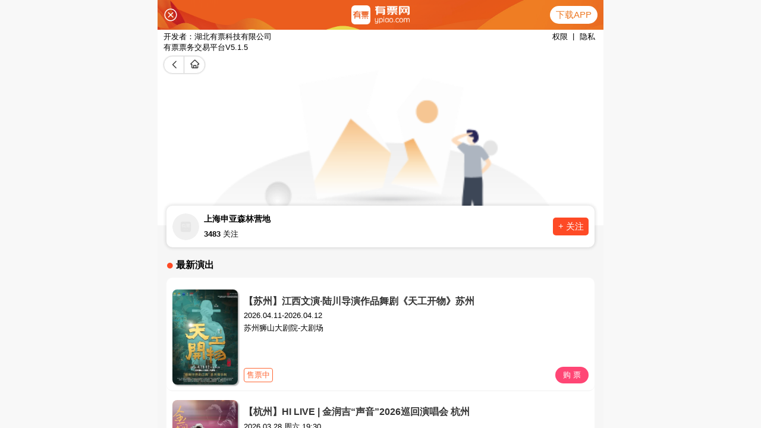

--- FILE ---
content_type: text/html;charset=utf-8
request_url: https://m.ypiao.com/yanchu/shsyslyd/
body_size: 62484
content:
<!DOCTYPE html><html  data-capo=""><head><meta charset="utf-8">
<meta name="viewport" content="width=device-width, initial-scale=1.0,user-scalable=no">
<title>2026上海申亚森林营地演出信息、上海申亚森林营地游览线路门票、时间安排-有票网</title>
<script src="https://hm.baidu.com/hm.js?8228f845d9a70c26679203a2acc18509"></script>
<style>*{box-sizing:border-box;margin:0;padding:0}html{background-color:#f8f8f8;font-size:15px!important}body,html{height:100%}body{margin:0 auto!important;max-width:750px}a{cursor:pointer}.pos-rel{position:relative}.pos-abs{position:absolute}.pos-fix{position:fixed}.router-link-active,.router-link-exact-active,a{color:inherit;text-decoration:none}.flex,.flx-r{display:flex}.flx-r{flex-direction:row}.flx-c{display:flex;flex-direction:column}.ali-c,.align-c{align-items:center}.align-s{align-items:flex-start}.align-e{align-items:flex-end}.just-s{justify-content:flex-start}.just-e{justify-content:flex-end}.just-b{justify-content:space-between}.just-a{justify-content:space-around}.txt-left{text-align:left}.text-c,.txt-c,.txt-cente,.txt-center{text-align:center}.txt-right{text-align:right}.input-border-none{border:none;outline:none}.border-none{border:none}.flex1{flex:1}.flex-none{flex:none}.flex-row{flex-direction:row}.flex-column{flex-direction:column}.flex-wrap{flex-wrap:wrap}.flex-nowrap{flex-wrap:nowrap}.just-c{justify-content:center}.just-sb{justify-content:space-between}.just-sa{justify-content:space-around}.just-flexend{justify-content:flex-end}.just-flexstart{justify-content:flex-start}.ali-c{align-items:center}.ali-baseline{align-items:baseline}.ali-flexstart{align-items:flex-start}.ali-flexend{align-items:flex-end}.flex-shrink{flex-shrink:0}img{-o-object-fit:cover!important;object-fit:cover!important}.clr-main{color:#ffb24b}.clr-grey{color:#646566}.clr-grey1{color:#969799}.clr-grey2{color:#5e5e5e}.clr-grey3{color:#ccc}.clr-grey4{color:#f6f6f6}.clr-black{color:#000}.clr-black1{color:#353535}.clr-black2{color:#999}.clr-black3{color:#333}.clr-red{color:red}.clr-red1{color:#ee0a2d}.clr-red2{color:#f63}.clr-red3{color:#ff4675}.clr-red4{color:#d0473c}.clr-orange{color:#fe4a25}.clr-purple{color:#a76ad2}.clr-light{color:#cecece}.clr-light1{color:#e0e0e0}.clr-light2{color:#eaeaea}.clr-white{color:#fff}.clr-wx{color:#1aad19}.clr-zfb{color:#009fe8}.clr-blue{color:#0076a8}.clr-green{color:#84e9ba}.bgclr-clear{background-color:rgba (255,255,255,0)}.bgclr-white{background-color:#fff}.bgclr-black{background-color:#000}.bgclr-red{background-color:red}.bgclr-red1{background-color:#ee0a2d}.bgclr-red2{background-color:#f63}.bgclr-red3{background-color:#fd918b}.bgclr-red4{background-color:#ffe2e1}.bgclr-red5{background-color:#ff5959}.bgclr-red6{background-color:#fff0eb}.bgclr-yellow1{background-color:#fabf29}.bgclr-yellow2{background-color:#fff7cc}.bgclr-f8{background-color:#f8f8f8}.bgclr-gray{background-color:#b8b8b8}.bgclr-gray1{background-color:#efefef}.bgclr-gray2{background-color:#f5f5f5}.bgclr-vx{background-color:#1aad19}.bgclr-zfb{background-color:#009fe8}.bgclr-purple{background-color:#a76ad2!important}.bgclr-btm{background-color:rgba(0,0,0,.2)}.scroll-x{overflow-x:scroll}.scroll-x ::-webkit-scrollbar,.scroll-x ::-webkit-scrollbar-track{display:none}.scroll-x ::-webkit-scrollbar-thumb{display:none}.scroll-y{overflow-y:scroll}.scroll-y ::-webkit-scrollbar,.scroll-y ::-webkit-scrollbar-track{display:none}.scroll-y ::-webkit-scrollbar-thumb{display:none}.fix-top{position:fixed;top:0;z-index:1000}.btnborder-none,.btnborder-none:after{border:none}.radius2{border-radius:2px}.radius4{border-radius:4px}.radius6{border-radius:6px}.radius-v{border-radius:15px 15px 0 0}.yp-nav{position:sticky;top:0;z-index:1000}.yp-footer-pad{padding-bottom:calc(env(safe-area-inset-bottom) + 10px);width:100%}.bold{font-weight:900}.bold1{font-weight:800}.bold2{font-weight:600}.bold3{font-weight:500}</style>
<style>.fts-h5-8{font-size:8px!important}.fts-h5-9{font-size:9px!important}.fts-h5-10{font-size:10px!important}.fts-h5-11{font-size:11px!important}.fts-h5-12{font-size:12px!important}.fts-h5-13{font-size:13px!important}.fts-h5-14{font-size:14px!important}.fts-h5-15{font-size:15px!important}.fts-h5-16{font-size:16px!important}.fts-h5-17{font-size:17px!important}.fts-h5-18{font-size:18px!important}.fts-h5-19{font-size:19px!important}.fts-h5-20{font-size:20px!important}.fts-h5-21{font-size:21px!important}.fts-h5-22{font-size:22px!important}.fts-h5-23{font-size:23px!important}.fts-h5-24{font-size:24px!important}.fts-h5-25{font-size:25px!important}.fts-h5-26{font-size:26px!important}.fts-h5-27{font-size:27px!important}.fts-h5-28{font-size:28px!important}.fts-h5-29{font-size:29px!important}.fts-h5-30{font-size:30px!important}.fts-h5-31{font-size:31px!important}.fts-h5-32{font-size:32px!important}.fts-h5-33{font-size:33px!important}.fts-h5-34{font-size:34px!important}.fts-h5-35{font-size:35px!important}.fts-h5-36{font-size:36px!important}.fts-h5-37{font-size:37px!important}.fts-h5-38{font-size:38px!important}.fts-h5-39{font-size:39px!important}.fts-h5-40{font-size:40px!important}.wid-h5-1{width:1px!important}.wid-h5-2{width:2px!important}.wid-h5-3{width:3px!important}.wid-h5-4{width:4px!important}.wid-h5-5{width:5px!important}.wid-h5-6{width:6px!important}.wid-h5-7{width:7px!important}.wid-h5-8{width:8px!important}.wid-h5-9{width:9px!important}.wid-h5-10{width:10px!important}.wid-h5-11{width:11px!important}.wid-h5-12{width:12px!important}.wid-h5-13{width:13px!important}.wid-h5-14{width:14px!important}.wid-h5-15{width:15px!important}.wid-h5-16{width:16px!important}.wid-h5-17{width:17px!important}.wid-h5-18{width:18px!important}.wid-h5-19{width:19px!important}.wid-h5-20{width:20px!important}.wid-h5-21{width:21px!important}.wid-h5-22{width:22px!important}.wid-h5-23{width:23px!important}.wid-h5-24{width:24px!important}.wid-h5-25{width:25px!important}.wid-h5-26{width:26px!important}.wid-h5-27{width:27px!important}.wid-h5-28{width:28px!important}.wid-h5-29{width:29px!important}.wid-h5-30{width:30px!important}.wid-h5-31{width:31px!important}.wid-h5-32{width:32px!important}.wid-h5-33{width:33px!important}.wid-h5-34{width:34px!important}.wid-h5-35{width:35px!important}.wid-h5-36{width:36px!important}.wid-h5-37{width:37px!important}.wid-h5-38{width:38px!important}.wid-h5-39{width:39px!important}.wid-h5-40{width:40px!important}.wid-h5-41{width:41px!important}.wid-h5-42{width:42px!important}.wid-h5-43{width:43px!important}.wid-h5-44{width:44px!important}.wid-h5-45{width:45px!important}.wid-h5-46{width:46px!important}.wid-h5-47{width:47px!important}.wid-h5-48{width:48px!important}.wid-h5-49{width:49px!important}.wid-h5-50{width:50px!important}.wid-h5-51{width:51px!important}.wid-h5-52{width:52px!important}.wid-h5-53{width:53px!important}.wid-h5-54{width:54px!important}.wid-h5-55{width:55px!important}.wid-h5-56{width:56px!important}.wid-h5-57{width:57px!important}.wid-h5-58{width:58px!important}.wid-h5-59{width:59px!important}.wid-h5-60{width:60px!important}.wid-h5-61{width:61px!important}.wid-h5-62{width:62px!important}.wid-h5-63{width:63px!important}.wid-h5-64{width:64px!important}.wid-h5-65{width:65px!important}.wid-h5-66{width:66px!important}.wid-h5-67{width:67px!important}.wid-h5-68{width:68px!important}.wid-h5-69{width:69px!important}.wid-h5-70{width:70px!important}.wid-h5-71{width:71px!important}.wid-h5-72{width:72px!important}.wid-h5-73{width:73px!important}.wid-h5-74{width:74px!important}.wid-h5-75{width:75px!important}.wid-h5-76{width:76px!important}.wid-h5-77{width:77px!important}.wid-h5-78{width:78px!important}.wid-h5-79{width:79px!important}.wid-h5-80{width:80px!important}.wid-h5-81{width:81px!important}.wid-h5-82{width:82px!important}.wid-h5-83{width:83px!important}.wid-h5-84{width:84px!important}.wid-h5-85{width:85px!important}.wid-h5-86{width:86px!important}.wid-h5-87{width:87px!important}.wid-h5-88{width:88px!important}.wid-h5-89{width:89px!important}.wid-h5-90{width:90px!important}.wid-h5-91{width:91px!important}.wid-h5-92{width:92px!important}.wid-h5-93{width:93px!important}.wid-h5-94{width:94px!important}.wid-h5-95{width:95px!important}.wid-h5-96{width:96px!important}.wid-h5-97{width:97px!important}.wid-h5-98{width:98px!important}.wid-h5-99{width:99px!important}.wid-h5-100{width:100px!important}.wid-h5-101{width:101px!important}.wid-h5-102{width:102px!important}.wid-h5-103{width:103px!important}.wid-h5-104{width:104px!important}.wid-h5-105{width:105px!important}.wid-h5-106{width:106px!important}.wid-h5-107{width:107px!important}.wid-h5-108{width:108px!important}.wid-h5-109{width:109px!important}.wid-h5-110{width:110px!important}.wid-h5-111{width:111px!important}.wid-h5-112{width:112px!important}.wid-h5-113{width:113px!important}.wid-h5-114{width:114px!important}.wid-h5-115{width:115px!important}.wid-h5-116{width:116px!important}.wid-h5-117{width:117px!important}.wid-h5-118{width:118px!important}.wid-h5-119{width:119px!important}.wid-h5-120{width:120px!important}.wid-h5-121{width:121px!important}.wid-h5-122{width:122px!important}.wid-h5-123{width:123px!important}.wid-h5-124{width:124px!important}.wid-h5-125{width:125px!important}.wid-h5-126{width:126px!important}.wid-h5-127{width:127px!important}.wid-h5-128{width:128px!important}.wid-h5-129{width:129px!important}.wid-h5-130{width:130px!important}.wid-h5-131{width:131px!important}.wid-h5-132{width:132px!important}.wid-h5-133{width:133px!important}.wid-h5-134{width:134px!important}.wid-h5-135{width:135px!important}.wid-h5-136{width:136px!important}.wid-h5-137{width:137px!important}.wid-h5-138{width:138px!important}.wid-h5-139{width:139px!important}.wid-h5-140{width:140px!important}.wid-h5-141{width:141px!important}.wid-h5-142{width:142px!important}.wid-h5-143{width:143px!important}.wid-h5-144{width:144px!important}.wid-h5-145{width:145px!important}.wid-h5-146{width:146px!important}.wid-h5-147{width:147px!important}.wid-h5-148{width:148px!important}.wid-h5-149{width:149px!important}.wid-h5-150{width:150px!important}.wid-h5-151{width:151px!important}.wid-h5-152{width:152px!important}.wid-h5-153{width:153px!important}.wid-h5-154{width:154px!important}.wid-h5-155{width:155px!important}.wid-h5-156{width:156px!important}.wid-h5-157{width:157px!important}.wid-h5-158{width:158px!important}.wid-h5-159{width:159px!important}.wid-h5-160{width:160px!important}.wid-h5-161{width:161px!important}.wid-h5-162{width:162px!important}.wid-h5-163{width:163px!important}.wid-h5-164{width:164px!important}.wid-h5-165{width:165px!important}.wid-h5-166{width:166px!important}.wid-h5-167{width:167px!important}.wid-h5-168{width:168px!important}.wid-h5-169{width:169px!important}.wid-h5-170{width:170px!important}.wid-h5-171{width:171px!important}.wid-h5-172{width:172px!important}.wid-h5-173{width:173px!important}.wid-h5-174{width:174px!important}.wid-h5-175{width:175px!important}.wid-h5-176{width:176px!important}.wid-h5-177{width:177px!important}.wid-h5-178{width:178px!important}.wid-h5-179{width:179px!important}.wid-h5-180{width:180px!important}.wid-h5-181{width:181px!important}.wid-h5-182{width:182px!important}.wid-h5-183{width:183px!important}.wid-h5-184{width:184px!important}.wid-h5-185{width:185px!important}.wid-h5-186{width:186px!important}.wid-h5-187{width:187px!important}.wid-h5-188{width:188px!important}.wid-h5-189{width:189px!important}.wid-h5-190{width:190px!important}.wid-h5-191{width:191px!important}.wid-h5-192{width:192px!important}.wid-h5-193{width:193px!important}.wid-h5-194{width:194px!important}.wid-h5-195{width:195px!important}.wid-h5-196{width:196px!important}.wid-h5-197{width:197px!important}.wid-h5-198{width:198px!important}.wid-h5-199{width:199px!important}.wid-h5-200{width:200px!important}.wid-h5-201{width:201px!important}.wid-h5-202{width:202px!important}.wid-h5-203{width:203px!important}.wid-h5-204{width:204px!important}.wid-h5-205{width:205px!important}.wid-h5-206{width:206px!important}.wid-h5-207{width:207px!important}.wid-h5-208{width:208px!important}.wid-h5-209{width:209px!important}.wid-h5-210{width:210px!important}.wid-h5-211{width:211px!important}.wid-h5-212{width:212px!important}.wid-h5-213{width:213px!important}.wid-h5-214{width:214px!important}.wid-h5-215{width:215px!important}.wid-h5-216{width:216px!important}.wid-h5-217{width:217px!important}.wid-h5-218{width:218px!important}.wid-h5-219{width:219px!important}.wid-h5-220{width:220px!important}.wid-h5-221{width:221px!important}.wid-h5-222{width:222px!important}.wid-h5-223{width:223px!important}.wid-h5-224{width:224px!important}.wid-h5-225{width:225px!important}.wid-h5-226{width:226px!important}.wid-h5-227{width:227px!important}.wid-h5-228{width:228px!important}.wid-h5-229{width:229px!important}.wid-h5-230{width:230px!important}.wid-h5-231{width:231px!important}.wid-h5-232{width:232px!important}.wid-h5-233{width:233px!important}.wid-h5-234{width:234px!important}.wid-h5-235{width:235px!important}.wid-h5-236{width:236px!important}.wid-h5-237{width:237px!important}.wid-h5-238{width:238px!important}.wid-h5-239{width:239px!important}.wid-h5-240{width:240px!important}.wid-h5-241{width:241px!important}.wid-h5-242{width:242px!important}.wid-h5-243{width:243px!important}.wid-h5-244{width:244px!important}.wid-h5-245{width:245px!important}.wid-h5-246{width:246px!important}.wid-h5-247{width:247px!important}.wid-h5-248{width:248px!important}.wid-h5-249{width:249px!important}.wid-h5-250{width:250px!important}.wid-h5-251{width:251px!important}.wid-h5-252{width:252px!important}.wid-h5-253{width:253px!important}.wid-h5-254{width:254px!important}.wid-h5-255{width:255px!important}.wid-h5-256{width:256px!important}.wid-h5-257{width:257px!important}.wid-h5-258{width:258px!important}.wid-h5-259{width:259px!important}.wid-h5-260{width:260px!important}.wid-h5-261{width:261px!important}.wid-h5-262{width:262px!important}.wid-h5-263{width:263px!important}.wid-h5-264{width:264px!important}.wid-h5-265{width:265px!important}.wid-h5-266{width:266px!important}.wid-h5-267{width:267px!important}.wid-h5-268{width:268px!important}.wid-h5-269{width:269px!important}.wid-h5-270{width:270px!important}.wid-h5-271{width:271px!important}.wid-h5-272{width:272px!important}.wid-h5-273{width:273px!important}.wid-h5-274{width:274px!important}.wid-h5-275{width:275px!important}.wid-h5-276{width:276px!important}.wid-h5-277{width:277px!important}.wid-h5-278{width:278px!important}.wid-h5-279{width:279px!important}.wid-h5-280{width:280px!important}.wid-h5-281{width:281px!important}.wid-h5-282{width:282px!important}.wid-h5-283{width:283px!important}.wid-h5-284{width:284px!important}.wid-h5-285{width:285px!important}.wid-h5-286{width:286px!important}.wid-h5-287{width:287px!important}.wid-h5-288{width:288px!important}.wid-h5-289{width:289px!important}.wid-h5-290{width:290px!important}.wid-h5-291{width:291px!important}.wid-h5-292{width:292px!important}.wid-h5-293{width:293px!important}.wid-h5-294{width:294px!important}.wid-h5-295{width:295px!important}.wid-h5-296{width:296px!important}.wid-h5-297{width:297px!important}.wid-h5-298{width:298px!important}.wid-h5-299{width:299px!important}.wid-h5-300{width:300px!important}.wid-h5-301{width:301px!important}.wid-h5-302{width:302px!important}.wid-h5-303{width:303px!important}.wid-h5-304{width:304px!important}.wid-h5-305{width:305px!important}.wid-h5-306{width:306px!important}.wid-h5-307{width:307px!important}.wid-h5-308{width:308px!important}.wid-h5-309{width:309px!important}.wid-h5-310{width:310px!important}.wid-h5-311{width:311px!important}.wid-h5-312{width:312px!important}.wid-h5-313{width:313px!important}.wid-h5-314{width:314px!important}.wid-h5-315{width:315px!important}.wid-h5-316{width:316px!important}.wid-h5-317{width:317px!important}.wid-h5-318{width:318px!important}.wid-h5-319{width:319px!important}.wid-h5-320{width:320px!important}.wid-h5-321{width:321px!important}.wid-h5-322{width:322px!important}.wid-h5-323{width:323px!important}.wid-h5-324{width:324px!important}.wid-h5-325{width:325px!important}.wid-h5-326{width:326px!important}.wid-h5-327{width:327px!important}.wid-h5-328{width:328px!important}.wid-h5-329{width:329px!important}.wid-h5-330{width:330px!important}.wid-h5-331{width:331px!important}.wid-h5-332{width:332px!important}.wid-h5-333{width:333px!important}.wid-h5-334{width:334px!important}.wid-h5-335{width:335px!important}.wid-h5-336{width:336px!important}.wid-h5-337{width:337px!important}.wid-h5-338{width:338px!important}.wid-h5-339{width:339px!important}.wid-h5-340{width:340px!important}.wid-h5-341{width:341px!important}.wid-h5-342{width:342px!important}.wid-h5-343{width:343px!important}.wid-h5-344{width:344px!important}.wid-h5-345{width:345px!important}.wid-h5-346{width:346px!important}.wid-h5-347{width:347px!important}.wid-h5-348{width:348px!important}.wid-h5-349{width:349px!important}.wid-h5-350{width:350px!important}.wid-h5-351{width:351px!important}.wid-h5-352{width:352px!important}.wid-h5-353{width:353px!important}.wid-h5-354{width:354px!important}.wid-h5-355{width:355px!important}.wid-h5-356{width:356px!important}.wid-h5-357{width:357px!important}.wid-h5-358{width:358px!important}.wid-h5-359{width:359px!important}.wid-h5-360{width:360px!important}.wid-h5-361{width:361px!important}.wid-h5-362{width:362px!important}.wid-h5-363{width:363px!important}.wid-h5-364{width:364px!important}.wid-h5-365{width:365px!important}.wid-h5-366{width:366px!important}.wid-h5-367{width:367px!important}.wid-h5-368{width:368px!important}.wid-h5-369{width:369px!important}.wid-h5-370{width:370px!important}.wid-h5-371{width:371px!important}.wid-h5-372{width:372px!important}.wid-h5-373{width:373px!important}.wid-h5-374{width:374px!important}.wid-h5-375{width:375px!important}.wid-mx-1{max-width:1px!important}.wid-mx-2{max-width:2px!important}.wid-mx-3{max-width:3px!important}.wid-mx-4{max-width:4px!important}.wid-mx-5{max-width:5px!important}.wid-mx-6{max-width:6px!important}.wid-mx-7{max-width:7px!important}.wid-mx-8{max-width:8px!important}.wid-mx-9{max-width:9px!important}.wid-mx-10{max-width:10px!important}.wid-mx-11{max-width:11px!important}.wid-mx-12{max-width:12px!important}.wid-mx-13{max-width:13px!important}.wid-mx-14{max-width:14px!important}.wid-mx-15{max-width:15px!important}.wid-mx-16{max-width:16px!important}.wid-mx-17{max-width:17px!important}.wid-mx-18{max-width:18px!important}.wid-mx-19{max-width:19px!important}.wid-mx-20{max-width:20px!important}.wid-mx-21{max-width:21px!important}.wid-mx-22{max-width:22px!important}.wid-mx-23{max-width:23px!important}.wid-mx-24{max-width:24px!important}.wid-mx-25{max-width:25px!important}.wid-mx-26{max-width:26px!important}.wid-mx-27{max-width:27px!important}.wid-mx-28{max-width:28px!important}.wid-mx-29{max-width:29px!important}.wid-mx-30{max-width:30px!important}.wid-mx-31{max-width:31px!important}.wid-mx-32{max-width:32px!important}.wid-mx-33{max-width:33px!important}.wid-mx-34{max-width:34px!important}.wid-mx-35{max-width:35px!important}.wid-mx-36{max-width:36px!important}.wid-mx-37{max-width:37px!important}.wid-mx-38{max-width:38px!important}.wid-mx-39{max-width:39px!important}.wid-mx-40{max-width:40px!important}.wid-mx-41{max-width:41px!important}.wid-mx-42{max-width:42px!important}.wid-mx-43{max-width:43px!important}.wid-mx-44{max-width:44px!important}.wid-mx-45{max-width:45px!important}.wid-mx-46{max-width:46px!important}.wid-mx-47{max-width:47px!important}.wid-mx-48{max-width:48px!important}.wid-mx-49{max-width:49px!important}.wid-mx-50{max-width:50px!important}.wid-mx-51{max-width:51px!important}.wid-mx-52{max-width:52px!important}.wid-mx-53{max-width:53px!important}.wid-mx-54{max-width:54px!important}.wid-mx-55{max-width:55px!important}.wid-mx-56{max-width:56px!important}.wid-mx-57{max-width:57px!important}.wid-mx-58{max-width:58px!important}.wid-mx-59{max-width:59px!important}.wid-mx-60{max-width:60px!important}.wid-mx-61{max-width:61px!important}.wid-mx-62{max-width:62px!important}.wid-mx-63{max-width:63px!important}.wid-mx-64{max-width:64px!important}.wid-mx-65{max-width:65px!important}.wid-mx-66{max-width:66px!important}.wid-mx-67{max-width:67px!important}.wid-mx-68{max-width:68px!important}.wid-mx-69{max-width:69px!important}.wid-mx-70{max-width:70px!important}.wid-mx-71{max-width:71px!important}.wid-mx-72{max-width:72px!important}.wid-mx-73{max-width:73px!important}.wid-mx-74{max-width:74px!important}.wid-mx-75{max-width:75px!important}.wid-mx-76{max-width:76px!important}.wid-mx-77{max-width:77px!important}.wid-mx-78{max-width:78px!important}.wid-mx-79{max-width:79px!important}.wid-mx-80{max-width:80px!important}.wid-mx-81{max-width:81px!important}.wid-mx-82{max-width:82px!important}.wid-mx-83{max-width:83px!important}.wid-mx-84{max-width:84px!important}.wid-mx-85{max-width:85px!important}.wid-mx-86{max-width:86px!important}.wid-mx-87{max-width:87px!important}.wid-mx-88{max-width:88px!important}.wid-mx-89{max-width:89px!important}.wid-mx-90{max-width:90px!important}.wid-mx-91{max-width:91px!important}.wid-mx-92{max-width:92px!important}.wid-mx-93{max-width:93px!important}.wid-mx-94{max-width:94px!important}.wid-mx-95{max-width:95px!important}.wid-mx-96{max-width:96px!important}.wid-mx-97{max-width:97px!important}.wid-mx-98{max-width:98px!important}.wid-mx-99{max-width:99px!important}.wid-mx-100{max-width:100px!important}.wid-mx-101{max-width:101px!important}.wid-mx-102{max-width:102px!important}.wid-mx-103{max-width:103px!important}.wid-mx-104{max-width:104px!important}.wid-mx-105{max-width:105px!important}.wid-mx-106{max-width:106px!important}.wid-mx-107{max-width:107px!important}.wid-mx-108{max-width:108px!important}.wid-mx-109{max-width:109px!important}.wid-mx-110{max-width:110px!important}.wid-mx-111{max-width:111px!important}.wid-mx-112{max-width:112px!important}.wid-mx-113{max-width:113px!important}.wid-mx-114{max-width:114px!important}.wid-mx-115{max-width:115px!important}.wid-mx-116{max-width:116px!important}.wid-mx-117{max-width:117px!important}.wid-mx-118{max-width:118px!important}.wid-mx-119{max-width:119px!important}.wid-mx-120{max-width:120px!important}.wid-mx-121{max-width:121px!important}.wid-mx-122{max-width:122px!important}.wid-mx-123{max-width:123px!important}.wid-mx-124{max-width:124px!important}.wid-mx-125{max-width:125px!important}.wid-mx-126{max-width:126px!important}.wid-mx-127{max-width:127px!important}.wid-mx-128{max-width:128px!important}.wid-mx-129{max-width:129px!important}.wid-mx-130{max-width:130px!important}.wid-mx-131{max-width:131px!important}.wid-mx-132{max-width:132px!important}.wid-mx-133{max-width:133px!important}.wid-mx-134{max-width:134px!important}.wid-mx-135{max-width:135px!important}.wid-mx-136{max-width:136px!important}.wid-mx-137{max-width:137px!important}.wid-mx-138{max-width:138px!important}.wid-mx-139{max-width:139px!important}.wid-mx-140{max-width:140px!important}.wid-mx-141{max-width:141px!important}.wid-mx-142{max-width:142px!important}.wid-mx-143{max-width:143px!important}.wid-mx-144{max-width:144px!important}.wid-mx-145{max-width:145px!important}.wid-mx-146{max-width:146px!important}.wid-mx-147{max-width:147px!important}.wid-mx-148{max-width:148px!important}.wid-mx-149{max-width:149px!important}.wid-mx-150{max-width:150px!important}.wid-mx-151{max-width:151px!important}.wid-mx-152{max-width:152px!important}.wid-mx-153{max-width:153px!important}.wid-mx-154{max-width:154px!important}.wid-mx-155{max-width:155px!important}.wid-mx-156{max-width:156px!important}.wid-mx-157{max-width:157px!important}.wid-mx-158{max-width:158px!important}.wid-mx-159{max-width:159px!important}.wid-mx-160{max-width:160px!important}.wid-mx-161{max-width:161px!important}.wid-mx-162{max-width:162px!important}.wid-mx-163{max-width:163px!important}.wid-mx-164{max-width:164px!important}.wid-mx-165{max-width:165px!important}.wid-mx-166{max-width:166px!important}.wid-mx-167{max-width:167px!important}.wid-mx-168{max-width:168px!important}.wid-mx-169{max-width:169px!important}.wid-mx-170{max-width:170px!important}.wid-mx-171{max-width:171px!important}.wid-mx-172{max-width:172px!important}.wid-mx-173{max-width:173px!important}.wid-mx-174{max-width:174px!important}.wid-mx-175{max-width:175px!important}.wid-mx-176{max-width:176px!important}.wid-mx-177{max-width:177px!important}.wid-mx-178{max-width:178px!important}.wid-mx-179{max-width:179px!important}.wid-mx-180{max-width:180px!important}.wid-mx-181{max-width:181px!important}.wid-mx-182{max-width:182px!important}.wid-mx-183{max-width:183px!important}.wid-mx-184{max-width:184px!important}.wid-mx-185{max-width:185px!important}.wid-mx-186{max-width:186px!important}.wid-mx-187{max-width:187px!important}.wid-mx-188{max-width:188px!important}.wid-mx-189{max-width:189px!important}.wid-mx-190{max-width:190px!important}.wid-mx-191{max-width:191px!important}.wid-mx-192{max-width:192px!important}.wid-mx-193{max-width:193px!important}.wid-mx-194{max-width:194px!important}.wid-mx-195{max-width:195px!important}.wid-mx-196{max-width:196px!important}.wid-mx-197{max-width:197px!important}.wid-mx-198{max-width:198px!important}.wid-mx-199{max-width:199px!important}.wid-mx-200{max-width:200px!important}.wid-mx-201{max-width:201px!important}.wid-mx-202{max-width:202px!important}.wid-mx-203{max-width:203px!important}.wid-mx-204{max-width:204px!important}.wid-mx-205{max-width:205px!important}.wid-mx-206{max-width:206px!important}.wid-mx-207{max-width:207px!important}.wid-mx-208{max-width:208px!important}.wid-mx-209{max-width:209px!important}.wid-mx-210{max-width:210px!important}.wid-mx-211{max-width:211px!important}.wid-mx-212{max-width:212px!important}.wid-mx-213{max-width:213px!important}.wid-mx-214{max-width:214px!important}.wid-mx-215{max-width:215px!important}.wid-mx-216{max-width:216px!important}.wid-mx-217{max-width:217px!important}.wid-mx-218{max-width:218px!important}.wid-mx-219{max-width:219px!important}.wid-mx-220{max-width:220px!important}.wid-mx-221{max-width:221px!important}.wid-mx-222{max-width:222px!important}.wid-mx-223{max-width:223px!important}.wid-mx-224{max-width:224px!important}.wid-mx-225{max-width:225px!important}.wid-mx-226{max-width:226px!important}.wid-mx-227{max-width:227px!important}.wid-mx-228{max-width:228px!important}.wid-mx-229{max-width:229px!important}.wid-mx-230{max-width:230px!important}.wid-mx-231{max-width:231px!important}.wid-mx-232{max-width:232px!important}.wid-mx-233{max-width:233px!important}.wid-mx-234{max-width:234px!important}.wid-mx-235{max-width:235px!important}.wid-mx-236{max-width:236px!important}.wid-mx-237{max-width:237px!important}.wid-mx-238{max-width:238px!important}.wid-mx-239{max-width:239px!important}.wid-mx-240{max-width:240px!important}.wid-mx-241{max-width:241px!important}.wid-mx-242{max-width:242px!important}.wid-mx-243{max-width:243px!important}.wid-mx-244{max-width:244px!important}.wid-mx-245{max-width:245px!important}.wid-mx-246{max-width:246px!important}.wid-mx-247{max-width:247px!important}.wid-mx-248{max-width:248px!important}.wid-mx-249{max-width:249px!important}.wid-mx-250{max-width:250px!important}.wid-mx-251{max-width:251px!important}.wid-mx-252{max-width:252px!important}.wid-mx-253{max-width:253px!important}.wid-mx-254{max-width:254px!important}.wid-mx-255{max-width:255px!important}.wid-mx-256{max-width:256px!important}.wid-mx-257{max-width:257px!important}.wid-mx-258{max-width:258px!important}.wid-mx-259{max-width:259px!important}.wid-mx-260{max-width:260px!important}.wid-mx-261{max-width:261px!important}.wid-mx-262{max-width:262px!important}.wid-mx-263{max-width:263px!important}.wid-mx-264{max-width:264px!important}.wid-mx-265{max-width:265px!important}.wid-mx-266{max-width:266px!important}.wid-mx-267{max-width:267px!important}.wid-mx-268{max-width:268px!important}.wid-mx-269{max-width:269px!important}.wid-mx-270{max-width:270px!important}.wid-mx-271{max-width:271px!important}.wid-mx-272{max-width:272px!important}.wid-mx-273{max-width:273px!important}.wid-mx-274{max-width:274px!important}.wid-mx-275{max-width:275px!important}.wid-mx-276{max-width:276px!important}.wid-mx-277{max-width:277px!important}.wid-mx-278{max-width:278px!important}.wid-mx-279{max-width:279px!important}.wid-mx-280{max-width:280px!important}.wid-mx-281{max-width:281px!important}.wid-mx-282{max-width:282px!important}.wid-mx-283{max-width:283px!important}.wid-mx-284{max-width:284px!important}.wid-mx-285{max-width:285px!important}.wid-mx-286{max-width:286px!important}.wid-mx-287{max-width:287px!important}.wid-mx-288{max-width:288px!important}.wid-mx-289{max-width:289px!important}.wid-mx-290{max-width:290px!important}.wid-mx-291{max-width:291px!important}.wid-mx-292{max-width:292px!important}.wid-mx-293{max-width:293px!important}.wid-mx-294{max-width:294px!important}.wid-mx-295{max-width:295px!important}.wid-mx-296{max-width:296px!important}.wid-mx-297{max-width:297px!important}.wid-mx-298{max-width:298px!important}.wid-mx-299{max-width:299px!important}.wid-mx-300{max-width:300px!important}.wid-mx-301{max-width:301px!important}.wid-mx-302{max-width:302px!important}.wid-mx-303{max-width:303px!important}.wid-mx-304{max-width:304px!important}.wid-mx-305{max-width:305px!important}.wid-mx-306{max-width:306px!important}.wid-mx-307{max-width:307px!important}.wid-mx-308{max-width:308px!important}.wid-mx-309{max-width:309px!important}.wid-mx-310{max-width:310px!important}.wid-mx-311{max-width:311px!important}.wid-mx-312{max-width:312px!important}.wid-mx-313{max-width:313px!important}.wid-mx-314{max-width:314px!important}.wid-mx-315{max-width:315px!important}.wid-mx-316{max-width:316px!important}.wid-mx-317{max-width:317px!important}.wid-mx-318{max-width:318px!important}.wid-mx-319{max-width:319px!important}.wid-mx-320{max-width:320px!important}.wid-mx-321{max-width:321px!important}.wid-mx-322{max-width:322px!important}.wid-mx-323{max-width:323px!important}.wid-mx-324{max-width:324px!important}.wid-mx-325{max-width:325px!important}.wid-mx-326{max-width:326px!important}.wid-mx-327{max-width:327px!important}.wid-mx-328{max-width:328px!important}.wid-mx-329{max-width:329px!important}.wid-mx-330{max-width:330px!important}.wid-mx-331{max-width:331px!important}.wid-mx-332{max-width:332px!important}.wid-mx-333{max-width:333px!important}.wid-mx-334{max-width:334px!important}.wid-mx-335{max-width:335px!important}.wid-mx-336{max-width:336px!important}.wid-mx-337{max-width:337px!important}.wid-mx-338{max-width:338px!important}.wid-mx-339{max-width:339px!important}.wid-mx-340{max-width:340px!important}.wid-mx-341{max-width:341px!important}.wid-mx-342{max-width:342px!important}.wid-mx-343{max-width:343px!important}.wid-mx-344{max-width:344px!important}.wid-mx-345{max-width:345px!important}.wid-mx-346{max-width:346px!important}.wid-mx-347{max-width:347px!important}.wid-mx-348{max-width:348px!important}.wid-mx-349{max-width:349px!important}.wid-mx-350{max-width:350px!important}.wid-mx-351{max-width:351px!important}.wid-mx-352{max-width:352px!important}.wid-mx-353{max-width:353px!important}.wid-mx-354{max-width:354px!important}.wid-mx-355{max-width:355px!important}.wid-mx-356{max-width:356px!important}.wid-mx-357{max-width:357px!important}.wid-mx-358{max-width:358px!important}.wid-mx-359{max-width:359px!important}.wid-mx-360{max-width:360px!important}.wid-mx-361{max-width:361px!important}.wid-mx-362{max-width:362px!important}.wid-mx-363{max-width:363px!important}.wid-mx-364{max-width:364px!important}.wid-mx-365{max-width:365px!important}.wid-mx-366{max-width:366px!important}.wid-mx-367{max-width:367px!important}.wid-mx-368{max-width:368px!important}.wid-mx-369{max-width:369px!important}.wid-mx-370{max-width:370px!important}.wid-mx-371{max-width:371px!important}.wid-mx-372{max-width:372px!important}.wid-mx-373{max-width:373px!important}.wid-mx-374{max-width:374px!important}.wid-mx-375{max-width:375px!important}.wid-mn-1{min-width:1px!important}.wid-mn-2{min-width:2px!important}.wid-mn-3{min-width:3px!important}.wid-mn-4{min-width:4px!important}.wid-mn-5{min-width:5px!important}.wid-mn-6{min-width:6px!important}.wid-mn-7{min-width:7px!important}.wid-mn-8{min-width:8px!important}.wid-mn-9{min-width:9px!important}.wid-mn-10{min-width:10px!important}.wid-mn-11{min-width:11px!important}.wid-mn-12{min-width:12px!important}.wid-mn-13{min-width:13px!important}.wid-mn-14{min-width:14px!important}.wid-mn-15{min-width:15px!important}.wid-mn-16{min-width:16px!important}.wid-mn-17{min-width:17px!important}.wid-mn-18{min-width:18px!important}.wid-mn-19{min-width:19px!important}.wid-mn-20{min-width:20px!important}.wid-mn-21{min-width:21px!important}.wid-mn-22{min-width:22px!important}.wid-mn-23{min-width:23px!important}.wid-mn-24{min-width:24px!important}.wid-mn-25{min-width:25px!important}.wid-mn-26{min-width:26px!important}.wid-mn-27{min-width:27px!important}.wid-mn-28{min-width:28px!important}.wid-mn-29{min-width:29px!important}.wid-mn-30{min-width:30px!important}.wid-mn-31{min-width:31px!important}.wid-mn-32{min-width:32px!important}.wid-mn-33{min-width:33px!important}.wid-mn-34{min-width:34px!important}.wid-mn-35{min-width:35px!important}.wid-mn-36{min-width:36px!important}.wid-mn-37{min-width:37px!important}.wid-mn-38{min-width:38px!important}.wid-mn-39{min-width:39px!important}.wid-mn-40{min-width:40px!important}.wid-mn-41{min-width:41px!important}.wid-mn-42{min-width:42px!important}.wid-mn-43{min-width:43px!important}.wid-mn-44{min-width:44px!important}.wid-mn-45{min-width:45px!important}.wid-mn-46{min-width:46px!important}.wid-mn-47{min-width:47px!important}.wid-mn-48{min-width:48px!important}.wid-mn-49{min-width:49px!important}.wid-mn-50{min-width:50px!important}.wid-mn-51{min-width:51px!important}.wid-mn-52{min-width:52px!important}.wid-mn-53{min-width:53px!important}.wid-mn-54{min-width:54px!important}.wid-mn-55{min-width:55px!important}.wid-mn-56{min-width:56px!important}.wid-mn-57{min-width:57px!important}.wid-mn-58{min-width:58px!important}.wid-mn-59{min-width:59px!important}.wid-mn-60{min-width:60px!important}.wid-mn-61{min-width:61px!important}.wid-mn-62{min-width:62px!important}.wid-mn-63{min-width:63px!important}.wid-mn-64{min-width:64px!important}.wid-mn-65{min-width:65px!important}.wid-mn-66{min-width:66px!important}.wid-mn-67{min-width:67px!important}.wid-mn-68{min-width:68px!important}.wid-mn-69{min-width:69px!important}.wid-mn-70{min-width:70px!important}.wid-mn-71{min-width:71px!important}.wid-mn-72{min-width:72px!important}.wid-mn-73{min-width:73px!important}.wid-mn-74{min-width:74px!important}.wid-mn-75{min-width:75px!important}.wid-mn-76{min-width:76px!important}.wid-mn-77{min-width:77px!important}.wid-mn-78{min-width:78px!important}.wid-mn-79{min-width:79px!important}.wid-mn-80{min-width:80px!important}.wid-mn-81{min-width:81px!important}.wid-mn-82{min-width:82px!important}.wid-mn-83{min-width:83px!important}.wid-mn-84{min-width:84px!important}.wid-mn-85{min-width:85px!important}.wid-mn-86{min-width:86px!important}.wid-mn-87{min-width:87px!important}.wid-mn-88{min-width:88px!important}.wid-mn-89{min-width:89px!important}.wid-mn-90{min-width:90px!important}.wid-mn-91{min-width:91px!important}.wid-mn-92{min-width:92px!important}.wid-mn-93{min-width:93px!important}.wid-mn-94{min-width:94px!important}.wid-mn-95{min-width:95px!important}.wid-mn-96{min-width:96px!important}.wid-mn-97{min-width:97px!important}.wid-mn-98{min-width:98px!important}.wid-mn-99{min-width:99px!important}.wid-mn-100{min-width:100px!important}.wid-mn-101{min-width:101px!important}.wid-mn-102{min-width:102px!important}.wid-mn-103{min-width:103px!important}.wid-mn-104{min-width:104px!important}.wid-mn-105{min-width:105px!important}.wid-mn-106{min-width:106px!important}.wid-mn-107{min-width:107px!important}.wid-mn-108{min-width:108px!important}.wid-mn-109{min-width:109px!important}.wid-mn-110{min-width:110px!important}.wid-mn-111{min-width:111px!important}.wid-mn-112{min-width:112px!important}.wid-mn-113{min-width:113px!important}.wid-mn-114{min-width:114px!important}.wid-mn-115{min-width:115px!important}.wid-mn-116{min-width:116px!important}.wid-mn-117{min-width:117px!important}.wid-mn-118{min-width:118px!important}.wid-mn-119{min-width:119px!important}.wid-mn-120{min-width:120px!important}.wid-mn-121{min-width:121px!important}.wid-mn-122{min-width:122px!important}.wid-mn-123{min-width:123px!important}.wid-mn-124{min-width:124px!important}.wid-mn-125{min-width:125px!important}.wid-mn-126{min-width:126px!important}.wid-mn-127{min-width:127px!important}.wid-mn-128{min-width:128px!important}.wid-mn-129{min-width:129px!important}.wid-mn-130{min-width:130px!important}.wid-mn-131{min-width:131px!important}.wid-mn-132{min-width:132px!important}.wid-mn-133{min-width:133px!important}.wid-mn-134{min-width:134px!important}.wid-mn-135{min-width:135px!important}.wid-mn-136{min-width:136px!important}.wid-mn-137{min-width:137px!important}.wid-mn-138{min-width:138px!important}.wid-mn-139{min-width:139px!important}.wid-mn-140{min-width:140px!important}.wid-mn-141{min-width:141px!important}.wid-mn-142{min-width:142px!important}.wid-mn-143{min-width:143px!important}.wid-mn-144{min-width:144px!important}.wid-mn-145{min-width:145px!important}.wid-mn-146{min-width:146px!important}.wid-mn-147{min-width:147px!important}.wid-mn-148{min-width:148px!important}.wid-mn-149{min-width:149px!important}.wid-mn-150{min-width:150px!important}.wid-mn-151{min-width:151px!important}.wid-mn-152{min-width:152px!important}.wid-mn-153{min-width:153px!important}.wid-mn-154{min-width:154px!important}.wid-mn-155{min-width:155px!important}.wid-mn-156{min-width:156px!important}.wid-mn-157{min-width:157px!important}.wid-mn-158{min-width:158px!important}.wid-mn-159{min-width:159px!important}.wid-mn-160{min-width:160px!important}.wid-mn-161{min-width:161px!important}.wid-mn-162{min-width:162px!important}.wid-mn-163{min-width:163px!important}.wid-mn-164{min-width:164px!important}.wid-mn-165{min-width:165px!important}.wid-mn-166{min-width:166px!important}.wid-mn-167{min-width:167px!important}.wid-mn-168{min-width:168px!important}.wid-mn-169{min-width:169px!important}.wid-mn-170{min-width:170px!important}.wid-mn-171{min-width:171px!important}.wid-mn-172{min-width:172px!important}.wid-mn-173{min-width:173px!important}.wid-mn-174{min-width:174px!important}.wid-mn-175{min-width:175px!important}.wid-mn-176{min-width:176px!important}.wid-mn-177{min-width:177px!important}.wid-mn-178{min-width:178px!important}.wid-mn-179{min-width:179px!important}.wid-mn-180{min-width:180px!important}.wid-mn-181{min-width:181px!important}.wid-mn-182{min-width:182px!important}.wid-mn-183{min-width:183px!important}.wid-mn-184{min-width:184px!important}.wid-mn-185{min-width:185px!important}.wid-mn-186{min-width:186px!important}.wid-mn-187{min-width:187px!important}.wid-mn-188{min-width:188px!important}.wid-mn-189{min-width:189px!important}.wid-mn-190{min-width:190px!important}.wid-mn-191{min-width:191px!important}.wid-mn-192{min-width:192px!important}.wid-mn-193{min-width:193px!important}.wid-mn-194{min-width:194px!important}.wid-mn-195{min-width:195px!important}.wid-mn-196{min-width:196px!important}.wid-mn-197{min-width:197px!important}.wid-mn-198{min-width:198px!important}.wid-mn-199{min-width:199px!important}.wid-mn-200{min-width:200px!important}.wid-mn-201{min-width:201px!important}.wid-mn-202{min-width:202px!important}.wid-mn-203{min-width:203px!important}.wid-mn-204{min-width:204px!important}.wid-mn-205{min-width:205px!important}.wid-mn-206{min-width:206px!important}.wid-mn-207{min-width:207px!important}.wid-mn-208{min-width:208px!important}.wid-mn-209{min-width:209px!important}.wid-mn-210{min-width:210px!important}.wid-mn-211{min-width:211px!important}.wid-mn-212{min-width:212px!important}.wid-mn-213{min-width:213px!important}.wid-mn-214{min-width:214px!important}.wid-mn-215{min-width:215px!important}.wid-mn-216{min-width:216px!important}.wid-mn-217{min-width:217px!important}.wid-mn-218{min-width:218px!important}.wid-mn-219{min-width:219px!important}.wid-mn-220{min-width:220px!important}.wid-mn-221{min-width:221px!important}.wid-mn-222{min-width:222px!important}.wid-mn-223{min-width:223px!important}.wid-mn-224{min-width:224px!important}.wid-mn-225{min-width:225px!important}.wid-mn-226{min-width:226px!important}.wid-mn-227{min-width:227px!important}.wid-mn-228{min-width:228px!important}.wid-mn-229{min-width:229px!important}.wid-mn-230{min-width:230px!important}.wid-mn-231{min-width:231px!important}.wid-mn-232{min-width:232px!important}.wid-mn-233{min-width:233px!important}.wid-mn-234{min-width:234px!important}.wid-mn-235{min-width:235px!important}.wid-mn-236{min-width:236px!important}.wid-mn-237{min-width:237px!important}.wid-mn-238{min-width:238px!important}.wid-mn-239{min-width:239px!important}.wid-mn-240{min-width:240px!important}.wid-mn-241{min-width:241px!important}.wid-mn-242{min-width:242px!important}.wid-mn-243{min-width:243px!important}.wid-mn-244{min-width:244px!important}.wid-mn-245{min-width:245px!important}.wid-mn-246{min-width:246px!important}.wid-mn-247{min-width:247px!important}.wid-mn-248{min-width:248px!important}.wid-mn-249{min-width:249px!important}.wid-mn-250{min-width:250px!important}.wid-mn-251{min-width:251px!important}.wid-mn-252{min-width:252px!important}.wid-mn-253{min-width:253px!important}.wid-mn-254{min-width:254px!important}.wid-mn-255{min-width:255px!important}.wid-mn-256{min-width:256px!important}.wid-mn-257{min-width:257px!important}.wid-mn-258{min-width:258px!important}.wid-mn-259{min-width:259px!important}.wid-mn-260{min-width:260px!important}.wid-mn-261{min-width:261px!important}.wid-mn-262{min-width:262px!important}.wid-mn-263{min-width:263px!important}.wid-mn-264{min-width:264px!important}.wid-mn-265{min-width:265px!important}.wid-mn-266{min-width:266px!important}.wid-mn-267{min-width:267px!important}.wid-mn-268{min-width:268px!important}.wid-mn-269{min-width:269px!important}.wid-mn-270{min-width:270px!important}.wid-mn-271{min-width:271px!important}.wid-mn-272{min-width:272px!important}.wid-mn-273{min-width:273px!important}.wid-mn-274{min-width:274px!important}.wid-mn-275{min-width:275px!important}.wid-mn-276{min-width:276px!important}.wid-mn-277{min-width:277px!important}.wid-mn-278{min-width:278px!important}.wid-mn-279{min-width:279px!important}.wid-mn-280{min-width:280px!important}.wid-mn-281{min-width:281px!important}.wid-mn-282{min-width:282px!important}.wid-mn-283{min-width:283px!important}.wid-mn-284{min-width:284px!important}.wid-mn-285{min-width:285px!important}.wid-mn-286{min-width:286px!important}.wid-mn-287{min-width:287px!important}.wid-mn-288{min-width:288px!important}.wid-mn-289{min-width:289px!important}.wid-mn-290{min-width:290px!important}.wid-mn-291{min-width:291px!important}.wid-mn-292{min-width:292px!important}.wid-mn-293{min-width:293px!important}.wid-mn-294{min-width:294px!important}.wid-mn-295{min-width:295px!important}.wid-mn-296{min-width:296px!important}.wid-mn-297{min-width:297px!important}.wid-mn-298{min-width:298px!important}.wid-mn-299{min-width:299px!important}.wid-mn-300{min-width:300px!important}.wid-mn-301{min-width:301px!important}.wid-mn-302{min-width:302px!important}.wid-mn-303{min-width:303px!important}.wid-mn-304{min-width:304px!important}.wid-mn-305{min-width:305px!important}.wid-mn-306{min-width:306px!important}.wid-mn-307{min-width:307px!important}.wid-mn-308{min-width:308px!important}.wid-mn-309{min-width:309px!important}.wid-mn-310{min-width:310px!important}.wid-mn-311{min-width:311px!important}.wid-mn-312{min-width:312px!important}.wid-mn-313{min-width:313px!important}.wid-mn-314{min-width:314px!important}.wid-mn-315{min-width:315px!important}.wid-mn-316{min-width:316px!important}.wid-mn-317{min-width:317px!important}.wid-mn-318{min-width:318px!important}.wid-mn-319{min-width:319px!important}.wid-mn-320{min-width:320px!important}.wid-mn-321{min-width:321px!important}.wid-mn-322{min-width:322px!important}.wid-mn-323{min-width:323px!important}.wid-mn-324{min-width:324px!important}.wid-mn-325{min-width:325px!important}.wid-mn-326{min-width:326px!important}.wid-mn-327{min-width:327px!important}.wid-mn-328{min-width:328px!important}.wid-mn-329{min-width:329px!important}.wid-mn-330{min-width:330px!important}.wid-mn-331{min-width:331px!important}.wid-mn-332{min-width:332px!important}.wid-mn-333{min-width:333px!important}.wid-mn-334{min-width:334px!important}.wid-mn-335{min-width:335px!important}.wid-mn-336{min-width:336px!important}.wid-mn-337{min-width:337px!important}.wid-mn-338{min-width:338px!important}.wid-mn-339{min-width:339px!important}.wid-mn-340{min-width:340px!important}.wid-mn-341{min-width:341px!important}.wid-mn-342{min-width:342px!important}.wid-mn-343{min-width:343px!important}.wid-mn-344{min-width:344px!important}.wid-mn-345{min-width:345px!important}.wid-mn-346{min-width:346px!important}.wid-mn-347{min-width:347px!important}.wid-mn-348{min-width:348px!important}.wid-mn-349{min-width:349px!important}.wid-mn-350{min-width:350px!important}.wid-mn-351{min-width:351px!important}.wid-mn-352{min-width:352px!important}.wid-mn-353{min-width:353px!important}.wid-mn-354{min-width:354px!important}.wid-mn-355{min-width:355px!important}.wid-mn-356{min-width:356px!important}.wid-mn-357{min-width:357px!important}.wid-mn-358{min-width:358px!important}.wid-mn-359{min-width:359px!important}.wid-mn-360{min-width:360px!important}.wid-mn-361{min-width:361px!important}.wid-mn-362{min-width:362px!important}.wid-mn-363{min-width:363px!important}.wid-mn-364{min-width:364px!important}.wid-mn-365{min-width:365px!important}.wid-mn-366{min-width:366px!important}.wid-mn-367{min-width:367px!important}.wid-mn-368{min-width:368px!important}.wid-mn-369{min-width:369px!important}.wid-mn-370{min-width:370px!important}.wid-mn-371{min-width:371px!important}.wid-mn-372{min-width:372px!important}.wid-mn-373{min-width:373px!important}.wid-mn-374{min-width:374px!important}.wid-mn-375{min-width:375px!important}.hei-h5-1{height:1px!important}.hei-h5-2{height:2px!important}.hei-h5-3{height:3px!important}.hei-h5-4{height:4px!important}.hei-h5-5{height:5px!important}.hei-h5-6{height:6px!important}.hei-h5-7{height:7px!important}.hei-h5-8{height:8px!important}.hei-h5-9{height:9px!important}.hei-h5-10{height:10px!important}.hei-h5-11{height:11px!important}.hei-h5-12{height:12px!important}.hei-h5-13{height:13px!important}.hei-h5-14{height:14px!important}.hei-h5-15{height:15px!important}.hei-h5-16{height:16px!important}.hei-h5-17{height:17px!important}.hei-h5-18{height:18px!important}.hei-h5-19{height:19px!important}.hei-h5-20{height:20px!important}.hei-h5-21{height:21px!important}.hei-h5-22{height:22px!important}.hei-h5-23{height:23px!important}.hei-h5-24{height:24px!important}.hei-h5-25{height:25px!important}.hei-h5-26{height:26px!important}.hei-h5-27{height:27px!important}.hei-h5-28{height:28px!important}.hei-h5-29{height:29px!important}.hei-h5-30{height:30px!important}.hei-h5-31{height:31px!important}.hei-h5-32{height:32px!important}.hei-h5-33{height:33px!important}.hei-h5-34{height:34px!important}.hei-h5-35{height:35px!important}.hei-h5-36{height:36px!important}.hei-h5-37{height:37px!important}.hei-h5-38{height:38px!important}.hei-h5-39{height:39px!important}.hei-h5-40{height:40px!important}.hei-h5-41{height:41px!important}.hei-h5-42{height:42px!important}.hei-h5-43{height:43px!important}.hei-h5-44{height:44px!important}.hei-h5-45{height:45px!important}.hei-h5-46{height:46px!important}.hei-h5-47{height:47px!important}.hei-h5-48{height:48px!important}.hei-h5-49{height:49px!important}.hei-h5-50{height:50px!important}.hei-h5-51{height:51px!important}.hei-h5-52{height:52px!important}.hei-h5-53{height:53px!important}.hei-h5-54{height:54px!important}.hei-h5-55{height:55px!important}.hei-h5-56{height:56px!important}.hei-h5-57{height:57px!important}.hei-h5-58{height:58px!important}.hei-h5-59{height:59px!important}.hei-h5-60{height:60px!important}.hei-h5-61{height:61px!important}.hei-h5-62{height:62px!important}.hei-h5-63{height:63px!important}.hei-h5-64{height:64px!important}.hei-h5-65{height:65px!important}.hei-h5-66{height:66px!important}.hei-h5-67{height:67px!important}.hei-h5-68{height:68px!important}.hei-h5-69{height:69px!important}.hei-h5-70{height:70px!important}.hei-h5-71{height:71px!important}.hei-h5-72{height:72px!important}.hei-h5-73{height:73px!important}.hei-h5-74{height:74px!important}.hei-h5-75{height:75px!important}.hei-h5-76{height:76px!important}.hei-h5-77{height:77px!important}.hei-h5-78{height:78px!important}.hei-h5-79{height:79px!important}.hei-h5-80{height:80px!important}.hei-h5-81{height:81px!important}.hei-h5-82{height:82px!important}.hei-h5-83{height:83px!important}.hei-h5-84{height:84px!important}.hei-h5-85{height:85px!important}.hei-h5-86{height:86px!important}.hei-h5-87{height:87px!important}.hei-h5-88{height:88px!important}.hei-h5-89{height:89px!important}.hei-h5-90{height:90px!important}.hei-h5-91{height:91px!important}.hei-h5-92{height:92px!important}.hei-h5-93{height:93px!important}.hei-h5-94{height:94px!important}.hei-h5-95{height:95px!important}.hei-h5-96{height:96px!important}.hei-h5-97{height:97px!important}.hei-h5-98{height:98px!important}.hei-h5-99{height:99px!important}.hei-h5-100{height:100px!important}.hei-h5-101{height:101px!important}.hei-h5-102{height:102px!important}.hei-h5-103{height:103px!important}.hei-h5-104{height:104px!important}.hei-h5-105{height:105px!important}.hei-h5-106{height:106px!important}.hei-h5-107{height:107px!important}.hei-h5-108{height:108px!important}.hei-h5-109{height:109px!important}.hei-h5-110{height:110px!important}.hei-h5-111{height:111px!important}.hei-h5-112{height:112px!important}.hei-h5-113{height:113px!important}.hei-h5-114{height:114px!important}.hei-h5-115{height:115px!important}.hei-h5-116{height:116px!important}.hei-h5-117{height:117px!important}.hei-h5-118{height:118px!important}.hei-h5-119{height:119px!important}.hei-h5-120{height:120px!important}.hei-h5-121{height:121px!important}.hei-h5-122{height:122px!important}.hei-h5-123{height:123px!important}.hei-h5-124{height:124px!important}.hei-h5-125{height:125px!important}.hei-h5-126{height:126px!important}.hei-h5-127{height:127px!important}.hei-h5-128{height:128px!important}.hei-h5-129{height:129px!important}.hei-h5-130{height:130px!important}.hei-h5-131{height:131px!important}.hei-h5-132{height:132px!important}.hei-h5-133{height:133px!important}.hei-h5-134{height:134px!important}.hei-h5-135{height:135px!important}.hei-h5-136{height:136px!important}.hei-h5-137{height:137px!important}.hei-h5-138{height:138px!important}.hei-h5-139{height:139px!important}.hei-h5-140{height:140px!important}.hei-h5-141{height:141px!important}.hei-h5-142{height:142px!important}.hei-h5-143{height:143px!important}.hei-h5-144{height:144px!important}.hei-h5-145{height:145px!important}.hei-h5-146{height:146px!important}.hei-h5-147{height:147px!important}.hei-h5-148{height:148px!important}.hei-h5-149{height:149px!important}.hei-h5-150{height:150px!important}.hei-h5-151{height:151px!important}.hei-h5-152{height:152px!important}.hei-h5-153{height:153px!important}.hei-h5-154{height:154px!important}.hei-h5-155{height:155px!important}.hei-h5-156{height:156px!important}.hei-h5-157{height:157px!important}.hei-h5-158{height:158px!important}.hei-h5-159{height:159px!important}.hei-h5-160{height:160px!important}.hei-h5-161{height:161px!important}.hei-h5-162{height:162px!important}.hei-h5-163{height:163px!important}.hei-h5-164{height:164px!important}.hei-h5-165{height:165px!important}.hei-h5-166{height:166px!important}.hei-h5-167{height:167px!important}.hei-h5-168{height:168px!important}.hei-h5-169{height:169px!important}.hei-h5-170{height:170px!important}.hei-h5-171{height:171px!important}.hei-h5-172{height:172px!important}.hei-h5-173{height:173px!important}.hei-h5-174{height:174px!important}.hei-h5-175{height:175px!important}.hei-h5-176{height:176px!important}.hei-h5-177{height:177px!important}.hei-h5-178{height:178px!important}.hei-h5-179{height:179px!important}.hei-h5-180{height:180px!important}.hei-h5-181{height:181px!important}.hei-h5-182{height:182px!important}.hei-h5-183{height:183px!important}.hei-h5-184{height:184px!important}.hei-h5-185{height:185px!important}.hei-h5-186{height:186px!important}.hei-h5-187{height:187px!important}.hei-h5-188{height:188px!important}.hei-h5-189{height:189px!important}.hei-h5-190{height:190px!important}.hei-h5-191{height:191px!important}.hei-h5-192{height:192px!important}.hei-h5-193{height:193px!important}.hei-h5-194{height:194px!important}.hei-h5-195{height:195px!important}.hei-h5-196{height:196px!important}.hei-h5-197{height:197px!important}.hei-h5-198{height:198px!important}.hei-h5-199{height:199px!important}.hei-h5-200{height:200px!important}.hei-h5-201{height:201px!important}.hei-h5-202{height:202px!important}.hei-h5-203{height:203px!important}.hei-h5-204{height:204px!important}.hei-h5-205{height:205px!important}.hei-h5-206{height:206px!important}.hei-h5-207{height:207px!important}.hei-h5-208{height:208px!important}.hei-h5-209{height:209px!important}.hei-h5-210{height:210px!important}.hei-h5-211{height:211px!important}.hei-h5-212{height:212px!important}.hei-h5-213{height:213px!important}.hei-h5-214{height:214px!important}.hei-h5-215{height:215px!important}.hei-h5-216{height:216px!important}.hei-h5-217{height:217px!important}.hei-h5-218{height:218px!important}.hei-h5-219{height:219px!important}.hei-h5-220{height:220px!important}.hei-h5-221{height:221px!important}.hei-h5-222{height:222px!important}.hei-h5-223{height:223px!important}.hei-h5-224{height:224px!important}.hei-h5-225{height:225px!important}.hei-h5-226{height:226px!important}.hei-h5-227{height:227px!important}.hei-h5-228{height:228px!important}.hei-h5-229{height:229px!important}.hei-h5-230{height:230px!important}.hei-h5-231{height:231px!important}.hei-h5-232{height:232px!important}.hei-h5-233{height:233px!important}.hei-h5-234{height:234px!important}.hei-h5-235{height:235px!important}.hei-h5-236{height:236px!important}.hei-h5-237{height:237px!important}.hei-h5-238{height:238px!important}.hei-h5-239{height:239px!important}.hei-h5-240{height:240px!important}.hei-h5-241{height:241px!important}.hei-h5-242{height:242px!important}.hei-h5-243{height:243px!important}.hei-h5-244{height:244px!important}.hei-h5-245{height:245px!important}.hei-h5-246{height:246px!important}.hei-h5-247{height:247px!important}.hei-h5-248{height:248px!important}.hei-h5-249{height:249px!important}.hei-h5-250{height:250px!important}.hei-h5-251{height:251px!important}.hei-h5-252{height:252px!important}.hei-h5-253{height:253px!important}.hei-h5-254{height:254px!important}.hei-h5-255{height:255px!important}.hei-h5-256{height:256px!important}.hei-h5-257{height:257px!important}.hei-h5-258{height:258px!important}.hei-h5-259{height:259px!important}.hei-h5-260{height:260px!important}.hei-h5-261{height:261px!important}.hei-h5-262{height:262px!important}.hei-h5-263{height:263px!important}.hei-h5-264{height:264px!important}.hei-h5-265{height:265px!important}.hei-h5-266{height:266px!important}.hei-h5-267{height:267px!important}.hei-h5-268{height:268px!important}.hei-h5-269{height:269px!important}.hei-h5-270{height:270px!important}.hei-h5-271{height:271px!important}.hei-h5-272{height:272px!important}.hei-h5-273{height:273px!important}.hei-h5-274{height:274px!important}.hei-h5-275{height:275px!important}.hei-h5-276{height:276px!important}.hei-h5-277{height:277px!important}.hei-h5-278{height:278px!important}.hei-h5-279{height:279px!important}.hei-h5-280{height:280px!important}.hei-h5-281{height:281px!important}.hei-h5-282{height:282px!important}.hei-h5-283{height:283px!important}.hei-h5-284{height:284px!important}.hei-h5-285{height:285px!important}.hei-h5-286{height:286px!important}.hei-h5-287{height:287px!important}.hei-h5-288{height:288px!important}.hei-h5-289{height:289px!important}.hei-h5-290{height:290px!important}.hei-h5-291{height:291px!important}.hei-h5-292{height:292px!important}.hei-h5-293{height:293px!important}.hei-h5-294{height:294px!important}.hei-h5-295{height:295px!important}.hei-h5-296{height:296px!important}.hei-h5-297{height:297px!important}.hei-h5-298{height:298px!important}.hei-h5-299{height:299px!important}.hei-h5-300{height:300px!important}.hei-h5-301{height:301px!important}.hei-h5-302{height:302px!important}.hei-h5-303{height:303px!important}.hei-h5-304{height:304px!important}.hei-h5-305{height:305px!important}.hei-h5-306{height:306px!important}.hei-h5-307{height:307px!important}.hei-h5-308{height:308px!important}.hei-h5-309{height:309px!important}.hei-h5-310{height:310px!important}.hei-h5-311{height:311px!important}.hei-h5-312{height:312px!important}.hei-h5-313{height:313px!important}.hei-h5-314{height:314px!important}.hei-h5-315{height:315px!important}.hei-h5-316{height:316px!important}.hei-h5-317{height:317px!important}.hei-h5-318{height:318px!important}.hei-h5-319{height:319px!important}.hei-h5-320{height:320px!important}.hei-h5-321{height:321px!important}.hei-h5-322{height:322px!important}.hei-h5-323{height:323px!important}.hei-h5-324{height:324px!important}.hei-h5-325{height:325px!important}.hei-h5-326{height:326px!important}.hei-h5-327{height:327px!important}.hei-h5-328{height:328px!important}.hei-h5-329{height:329px!important}.hei-h5-330{height:330px!important}.hei-h5-331{height:331px!important}.hei-h5-332{height:332px!important}.hei-h5-333{height:333px!important}.hei-h5-334{height:334px!important}.hei-h5-335{height:335px!important}.hei-h5-336{height:336px!important}.hei-h5-337{height:337px!important}.hei-h5-338{height:338px!important}.hei-h5-339{height:339px!important}.hei-h5-340{height:340px!important}.hei-h5-341{height:341px!important}.hei-h5-342{height:342px!important}.hei-h5-343{height:343px!important}.hei-h5-344{height:344px!important}.hei-h5-345{height:345px!important}.hei-h5-346{height:346px!important}.hei-h5-347{height:347px!important}.hei-h5-348{height:348px!important}.hei-h5-349{height:349px!important}.hei-h5-350{height:350px!important}.hei-h5-351{height:351px!important}.hei-h5-352{height:352px!important}.hei-h5-353{height:353px!important}.hei-h5-354{height:354px!important}.hei-h5-355{height:355px!important}.hei-h5-356{height:356px!important}.hei-h5-357{height:357px!important}.hei-h5-358{height:358px!important}.hei-h5-359{height:359px!important}.hei-h5-360{height:360px!important}.hei-h5-361{height:361px!important}.hei-h5-362{height:362px!important}.hei-h5-363{height:363px!important}.hei-h5-364{height:364px!important}.hei-h5-365{height:365px!important}.hei-h5-366{height:366px!important}.hei-h5-367{height:367px!important}.hei-h5-368{height:368px!important}.hei-h5-369{height:369px!important}.hei-h5-370{height:370px!important}.hei-h5-371{height:371px!important}.hei-h5-372{height:372px!important}.hei-h5-373{height:373px!important}.hei-h5-374{height:374px!important}.hei-h5-375{height:375px!important}.bdr-h5-1{border-radius:1px!important}.bdr-h5-2{border-radius:2px!important}.bdr-h5-3{border-radius:3px!important}.bdr-h5-4{border-radius:4px!important}.bdr-h5-5{border-radius:5px!important}.bdr-h5-6{border-radius:6px!important}.bdr-h5-7{border-radius:7px!important}.bdr-h5-8{border-radius:8px!important}.bdr-h5-9{border-radius:9px!important}.bdr-h5-10{border-radius:10px!important}.bdr-h5-11{border-radius:11px!important}.bdr-h5-12{border-radius:12px!important}.bdr-h5-13{border-radius:13px!important}.bdr-h5-14{border-radius:14px!important}.bdr-h5-15{border-radius:15px!important}.bdr-h5-16{border-radius:16px!important}.bdr-h5-17{border-radius:17px!important}.bdr-h5-18{border-radius:18px!important}.bdr-h5-19{border-radius:19px!important}.bdr-h5-20{border-radius:20px!important}.bdr-h5-21{border-radius:21px!important}.bdr-h5-22{border-radius:22px!important}.bdr-h5-23{border-radius:23px!important}.bdr-h5-24{border-radius:24px!important}.bdr-h5-25{border-radius:25px!important}.bdr-h5-26{border-radius:26px!important}.bdr-h5-27{border-radius:27px!important}.bdr-h5-28{border-radius:28px!important}.bdr-h5-29{border-radius:29px!important}.bdr-h5-30{border-radius:30px!important}.bdr-h5-31{border-radius:31px!important}.bdr-h5-32{border-radius:32px!important}.bdr-h5-33{border-radius:33px!important}.bdr-h5-34{border-radius:34px!important}.bdr-h5-35{border-radius:35px!important}.bdr-h5-36{border-radius:36px!important}.bdr-h5-37{border-radius:37px!important}.bdr-h5-38{border-radius:38px!important}.bdr-h5-39{border-radius:39px!important}.bdr-h5-40{border-radius:40px!important}.bdr-h5-41{border-radius:41px!important}.bdr-h5-42{border-radius:42px!important}.bdr-h5-43{border-radius:43px!important}.bdr-h5-44{border-radius:44px!important}.bdr-h5-45{border-radius:45px!important}.bdr-h5-46{border-radius:46px!important}.bdr-h5-47{border-radius:47px!important}.bdr-h5-48{border-radius:48px!important}.bdr-h5-49{border-radius:49px!important}.bdr-h5-50{border-radius:50px!important}.bdr-h5-51{border-radius:51px!important}.bdr-h5-52{border-radius:52px!important}.bdr-h5-53{border-radius:53px!important}.bdr-h5-54{border-radius:54px!important}.bdr-h5-55{border-radius:55px!important}.bdr-h5-56{border-radius:56px!important}.bdr-h5-57{border-radius:57px!important}.bdr-h5-58{border-radius:58px!important}.bdr-h5-59{border-radius:59px!important}.bdr-h5-60{border-radius:60px!important}.bdr-h5-61{border-radius:61px!important}.bdr-h5-62{border-radius:62px!important}.bdr-h5-63{border-radius:63px!important}.bdr-h5-64{border-radius:64px!important}.bdr-h5-65{border-radius:65px!important}.bdr-h5-66{border-radius:66px!important}.bdr-h5-67{border-radius:67px!important}.bdr-h5-68{border-radius:68px!important}.bdr-h5-69{border-radius:69px!important}.bdr-h5-70{border-radius:70px!important}.bdr-h5-71{border-radius:71px!important}.bdr-h5-72{border-radius:72px!important}.bdr-h5-73{border-radius:73px!important}.bdr-h5-74{border-radius:74px!important}.bdr-h5-75{border-radius:75px!important}.bdr-h5-76{border-radius:76px!important}.bdr-h5-77{border-radius:77px!important}.bdr-h5-78{border-radius:78px!important}.bdr-h5-79{border-radius:79px!important}.bdr-h5-80{border-radius:80px!important}.bdr-h5-81{border-radius:81px!important}.bdr-h5-82{border-radius:82px!important}.bdr-h5-83{border-radius:83px!important}.bdr-h5-84{border-radius:84px!important}.bdr-h5-85{border-radius:85px!important}.bdr-h5-86{border-radius:86px!important}.bdr-h5-87{border-radius:87px!important}.bdr-h5-88{border-radius:88px!important}.bdr-h5-89{border-radius:89px!important}.bdr-h5-90{border-radius:90px!important}.bdr-h5-91{border-radius:91px!important}.bdr-h5-92{border-radius:92px!important}.bdr-h5-93{border-radius:93px!important}.bdr-h5-94{border-radius:94px!important}.bdr-h5-95{border-radius:95px!important}.bdr-h5-96{border-radius:96px!important}.bdr-h5-97{border-radius:97px!important}.bdr-h5-98{border-radius:98px!important}.bdr-h5-99{border-radius:99px!important}.bdr-h5-100{border-radius:100px!important}.bdr-h5-101{border-radius:101px!important}.bdr-h5-102{border-radius:102px!important}.bdr-h5-103{border-radius:103px!important}.bdr-h5-104{border-radius:104px!important}.bdr-h5-105{border-radius:105px!important}.bdr-h5-106{border-radius:106px!important}.bdr-h5-107{border-radius:107px!important}.bdr-h5-108{border-radius:108px!important}.bdr-h5-109{border-radius:109px!important}.bdr-h5-110{border-radius:110px!important}.bdr-h5-111{border-radius:111px!important}.bdr-h5-112{border-radius:112px!important}.bdr-h5-113{border-radius:113px!important}.bdr-h5-114{border-radius:114px!important}.bdr-h5-115{border-radius:115px!important}.bdr-h5-116{border-radius:116px!important}.bdr-h5-117{border-radius:117px!important}.bdr-h5-118{border-radius:118px!important}.bdr-h5-119{border-radius:119px!important}.bdr-h5-120{border-radius:120px!important}.bdr-h5-121{border-radius:121px!important}.bdr-h5-122{border-radius:122px!important}.bdr-h5-123{border-radius:123px!important}.bdr-h5-124{border-radius:124px!important}.bdr-h5-125{border-radius:125px!important}.bdr-h5-126{border-radius:126px!important}.bdr-h5-127{border-radius:127px!important}.bdr-h5-128{border-radius:128px!important}.bdr-h5-129{border-radius:129px!important}.bdr-h5-130{border-radius:130px!important}.bdr-h5-131{border-radius:131px!important}.bdr-h5-132{border-radius:132px!important}.bdr-h5-133{border-radius:133px!important}.bdr-h5-134{border-radius:134px!important}.bdr-h5-135{border-radius:135px!important}.bdr-h5-136{border-radius:136px!important}.bdr-h5-137{border-radius:137px!important}.bdr-h5-138{border-radius:138px!important}.bdr-h5-139{border-radius:139px!important}.bdr-h5-140{border-radius:140px!important}.bdr-h5-141{border-radius:141px!important}.bdr-h5-142{border-radius:142px!important}.bdr-h5-143{border-radius:143px!important}.bdr-h5-144{border-radius:144px!important}.bdr-h5-145{border-radius:145px!important}.bdr-h5-146{border-radius:146px!important}.bdr-h5-147{border-radius:147px!important}.bdr-h5-148{border-radius:148px!important}.bdr-h5-149{border-radius:149px!important}.bdr-h5-150{border-radius:150px!important}.bdr-h5-151{border-radius:151px!important}.bdr-h5-152{border-radius:152px!important}.bdr-h5-153{border-radius:153px!important}.bdr-h5-154{border-radius:154px!important}.bdr-h5-155{border-radius:155px!important}.bdr-h5-156{border-radius:156px!important}.bdr-h5-157{border-radius:157px!important}.bdr-h5-158{border-radius:158px!important}.bdr-h5-159{border-radius:159px!important}.bdr-h5-160{border-radius:160px!important}.bdr-h5-161{border-radius:161px!important}.bdr-h5-162{border-radius:162px!important}.bdr-h5-163{border-radius:163px!important}.bdr-h5-164{border-radius:164px!important}.bdr-h5-165{border-radius:165px!important}.bdr-h5-166{border-radius:166px!important}.bdr-h5-167{border-radius:167px!important}.bdr-h5-168{border-radius:168px!important}.bdr-h5-169{border-radius:169px!important}.bdr-h5-170{border-radius:170px!important}.bdr-h5-171{border-radius:171px!important}.bdr-h5-172{border-radius:172px!important}.bdr-h5-173{border-radius:173px!important}.bdr-h5-174{border-radius:174px!important}.bdr-h5-175{border-radius:175px!important}.bdr-h5-176{border-radius:176px!important}.bdr-h5-177{border-radius:177px!important}.bdr-h5-178{border-radius:178px!important}.bdr-h5-179{border-radius:179px!important}.bdr-h5-180{border-radius:180px!important}.bdr-h5-181{border-radius:181px!important}.bdr-h5-182{border-radius:182px!important}.bdr-h5-183{border-radius:183px!important}.bdr-h5-184{border-radius:184px!important}.bdr-h5-185{border-radius:185px!important}.bdr-h5-186{border-radius:186px!important}.bdr-h5-187{border-radius:187px!important}.bdr-h5-188{border-radius:188px!important}.bdr-h5-189{border-radius:189px!important}.bdr-h5-190{border-radius:190px!important}.bdr-h5-191{border-radius:191px!important}.bdr-h5-192{border-radius:192px!important}.bdr-h5-193{border-radius:193px!important}.bdr-h5-194{border-radius:194px!important}.bdr-h5-195{border-radius:195px!important}.bdr-h5-196{border-radius:196px!important}.bdr-h5-197{border-radius:197px!important}.bdr-h5-198{border-radius:198px!important}.bdr-h5-199{border-radius:199px!important}.bdr-h5-200{border-radius:200px!important}.bdr-h5-201{border-radius:201px!important}.bdr-h5-202{border-radius:202px!important}.bdr-h5-203{border-radius:203px!important}.bdr-h5-204{border-radius:204px!important}.bdr-h5-205{border-radius:205px!important}.bdr-h5-206{border-radius:206px!important}.bdr-h5-207{border-radius:207px!important}.bdr-h5-208{border-radius:208px!important}.bdr-h5-209{border-radius:209px!important}.bdr-h5-210{border-radius:210px!important}.bdr-h5-211{border-radius:211px!important}.bdr-h5-212{border-radius:212px!important}.bdr-h5-213{border-radius:213px!important}.bdr-h5-214{border-radius:214px!important}.bdr-h5-215{border-radius:215px!important}.bdr-h5-216{border-radius:216px!important}.bdr-h5-217{border-radius:217px!important}.bdr-h5-218{border-radius:218px!important}.bdr-h5-219{border-radius:219px!important}.bdr-h5-220{border-radius:220px!important}.bdr-h5-221{border-radius:221px!important}.bdr-h5-222{border-radius:222px!important}.bdr-h5-223{border-radius:223px!important}.bdr-h5-224{border-radius:224px!important}.bdr-h5-225{border-radius:225px!important}.bdr-h5-226{border-radius:226px!important}.bdr-h5-227{border-radius:227px!important}.bdr-h5-228{border-radius:228px!important}.bdr-h5-229{border-radius:229px!important}.bdr-h5-230{border-radius:230px!important}.bdr-h5-231{border-radius:231px!important}.bdr-h5-232{border-radius:232px!important}.bdr-h5-233{border-radius:233px!important}.bdr-h5-234{border-radius:234px!important}.bdr-h5-235{border-radius:235px!important}.bdr-h5-236{border-radius:236px!important}.bdr-h5-237{border-radius:237px!important}.bdr-h5-238{border-radius:238px!important}.bdr-h5-239{border-radius:239px!important}.bdr-h5-240{border-radius:240px!important}.bdr-h5-241{border-radius:241px!important}.bdr-h5-242{border-radius:242px!important}.bdr-h5-243{border-radius:243px!important}.bdr-h5-244{border-radius:244px!important}.bdr-h5-245{border-radius:245px!important}.bdr-h5-246{border-radius:246px!important}.bdr-h5-247{border-radius:247px!important}.bdr-h5-248{border-radius:248px!important}.bdr-h5-249{border-radius:249px!important}.bdr-h5-250{border-radius:250px!important}.bdr-h5-251{border-radius:251px!important}.bdr-h5-252{border-radius:252px!important}.bdr-h5-253{border-radius:253px!important}.bdr-h5-254{border-radius:254px!important}.bdr-h5-255{border-radius:255px!important}.bdr-h5-256{border-radius:256px!important}.bdr-h5-257{border-radius:257px!important}.bdr-h5-258{border-radius:258px!important}.bdr-h5-259{border-radius:259px!important}.bdr-h5-260{border-radius:260px!important}.bdr-h5-261{border-radius:261px!important}.bdr-h5-262{border-radius:262px!important}.bdr-h5-263{border-radius:263px!important}.bdr-h5-264{border-radius:264px!important}.bdr-h5-265{border-radius:265px!important}.bdr-h5-266{border-radius:266px!important}.bdr-h5-267{border-radius:267px!important}.bdr-h5-268{border-radius:268px!important}.bdr-h5-269{border-radius:269px!important}.bdr-h5-270{border-radius:270px!important}.bdr-h5-271{border-radius:271px!important}.bdr-h5-272{border-radius:272px!important}.bdr-h5-273{border-radius:273px!important}.bdr-h5-274{border-radius:274px!important}.bdr-h5-275{border-radius:275px!important}.bdr-h5-276{border-radius:276px!important}.bdr-h5-277{border-radius:277px!important}.bdr-h5-278{border-radius:278px!important}.bdr-h5-279{border-radius:279px!important}.bdr-h5-280{border-radius:280px!important}.bdr-h5-281{border-radius:281px!important}.bdr-h5-282{border-radius:282px!important}.bdr-h5-283{border-radius:283px!important}.bdr-h5-284{border-radius:284px!important}.bdr-h5-285{border-radius:285px!important}.bdr-h5-286{border-radius:286px!important}.bdr-h5-287{border-radius:287px!important}.bdr-h5-288{border-radius:288px!important}.bdr-h5-289{border-radius:289px!important}.bdr-h5-290{border-radius:290px!important}.bdr-h5-291{border-radius:291px!important}.bdr-h5-292{border-radius:292px!important}.bdr-h5-293{border-radius:293px!important}.bdr-h5-294{border-radius:294px!important}.bdr-h5-295{border-radius:295px!important}.bdr-h5-296{border-radius:296px!important}.bdr-h5-297{border-radius:297px!important}.bdr-h5-298{border-radius:298px!important}.bdr-h5-299{border-radius:299px!important}.bdr-h5-300{border-radius:300px!important}.bdr-h5-301{border-radius:301px!important}.bdr-h5-302{border-radius:302px!important}.bdr-h5-303{border-radius:303px!important}.bdr-h5-304{border-radius:304px!important}.bdr-h5-305{border-radius:305px!important}.bdr-h5-306{border-radius:306px!important}.bdr-h5-307{border-radius:307px!important}.bdr-h5-308{border-radius:308px!important}.bdr-h5-309{border-radius:309px!important}.bdr-h5-310{border-radius:310px!important}.bdr-h5-311{border-radius:311px!important}.bdr-h5-312{border-radius:312px!important}.bdr-h5-313{border-radius:313px!important}.bdr-h5-314{border-radius:314px!important}.bdr-h5-315{border-radius:315px!important}.bdr-h5-316{border-radius:316px!important}.bdr-h5-317{border-radius:317px!important}.bdr-h5-318{border-radius:318px!important}.bdr-h5-319{border-radius:319px!important}.bdr-h5-320{border-radius:320px!important}.bdr-h5-321{border-radius:321px!important}.bdr-h5-322{border-radius:322px!important}.bdr-h5-323{border-radius:323px!important}.bdr-h5-324{border-radius:324px!important}.bdr-h5-325{border-radius:325px!important}.bdr-h5-326{border-radius:326px!important}.bdr-h5-327{border-radius:327px!important}.bdr-h5-328{border-radius:328px!important}.bdr-h5-329{border-radius:329px!important}.bdr-h5-330{border-radius:330px!important}.bdr-h5-331{border-radius:331px!important}.bdr-h5-332{border-radius:332px!important}.bdr-h5-333{border-radius:333px!important}.bdr-h5-334{border-radius:334px!important}.bdr-h5-335{border-radius:335px!important}.bdr-h5-336{border-radius:336px!important}.bdr-h5-337{border-radius:337px!important}.bdr-h5-338{border-radius:338px!important}.bdr-h5-339{border-radius:339px!important}.bdr-h5-340{border-radius:340px!important}.bdr-h5-341{border-radius:341px!important}.bdr-h5-342{border-radius:342px!important}.bdr-h5-343{border-radius:343px!important}.bdr-h5-344{border-radius:344px!important}.bdr-h5-345{border-radius:345px!important}.bdr-h5-346{border-radius:346px!important}.bdr-h5-347{border-radius:347px!important}.bdr-h5-348{border-radius:348px!important}.bdr-h5-349{border-radius:349px!important}.bdr-h5-350{border-radius:350px!important}.bdr-h5-351{border-radius:351px!important}.bdr-h5-352{border-radius:352px!important}.bdr-h5-353{border-radius:353px!important}.bdr-h5-354{border-radius:354px!important}.bdr-h5-355{border-radius:355px!important}.bdr-h5-356{border-radius:356px!important}.bdr-h5-357{border-radius:357px!important}.bdr-h5-358{border-radius:358px!important}.bdr-h5-359{border-radius:359px!important}.bdr-h5-360{border-radius:360px!important}.bdr-h5-361{border-radius:361px!important}.bdr-h5-362{border-radius:362px!important}.bdr-h5-363{border-radius:363px!important}.bdr-h5-364{border-radius:364px!important}.bdr-h5-365{border-radius:365px!important}.bdr-h5-366{border-radius:366px!important}.bdr-h5-367{border-radius:367px!important}.bdr-h5-368{border-radius:368px!important}.bdr-h5-369{border-radius:369px!important}.bdr-h5-370{border-radius:370px!important}.bdr-h5-371{border-radius:371px!important}.bdr-h5-372{border-radius:372px!important}.bdr-h5-373{border-radius:373px!important}.bdr-h5-374{border-radius:374px!important}.bdr-h5-375{border-radius:375px!important}.pad-h5-1{padding:1px!important}.pad-h5-2{padding:2px!important}.pad-h5-3{padding:3px!important}.pad-h5-4{padding:4px!important}.pad-h5-5{padding:5px!important}.pad-h5-6{padding:6px!important}.pad-h5-7{padding:7px!important}.pad-h5-8{padding:8px!important}.pad-h5-9{padding:9px!important}.pad-h5-10{padding:10px!important}.pad-h5-11{padding:11px!important}.pad-h5-12{padding:12px!important}.pad-h5-13{padding:13px!important}.pad-h5-14{padding:14px!important}.pad-h5-15{padding:15px!important}.pad-h5-16{padding:16px!important}.pad-h5-17{padding:17px!important}.pad-h5-18{padding:18px!important}.pad-h5-19{padding:19px!important}.pad-h5-20{padding:20px!important}.pad-h5-21{padding:21px!important}.pad-h5-22{padding:22px!important}.pad-h5-23{padding:23px!important}.pad-h5-24{padding:24px!important}.pad-h5-25{padding:25px!important}.pad-h5-26{padding:26px!important}.pad-h5-27{padding:27px!important}.pad-h5-28{padding:28px!important}.pad-h5-29{padding:29px!important}.pad-h5-30{padding:30px!important}.pad-h5-31{padding:31px!important}.pad-h5-32{padding:32px!important}.pad-h5-33{padding:33px!important}.pad-h5-34{padding:34px!important}.pad-h5-35{padding:35px!important}.pad-h5-36{padding:36px!important}.pad-h5-37{padding:37px!important}.pad-h5-38{padding:38px!important}.pad-h5-39{padding:39px!important}.pad-h5-40{padding:40px!important}.pad-h5-41{padding:41px!important}.pad-h5-42{padding:42px!important}.pad-h5-43{padding:43px!important}.pad-h5-44{padding:44px!important}.pad-h5-45{padding:45px!important}.pad-h5-46{padding:46px!important}.pad-h5-47{padding:47px!important}.pad-h5-48{padding:48px!important}.pad-h5-49{padding:49px!important}.pad-h5-50{padding:50px!important}.pad-h5-51{padding:51px!important}.pad-h5-52{padding:52px!important}.pad-h5-53{padding:53px!important}.pad-h5-54{padding:54px!important}.pad-h5-55{padding:55px!important}.pad-h5-56{padding:56px!important}.pad-h5-57{padding:57px!important}.pad-h5-58{padding:58px!important}.pad-h5-59{padding:59px!important}.pad-h5-60{padding:60px!important}.pad-h5-61{padding:61px!important}.pad-h5-62{padding:62px!important}.pad-h5-63{padding:63px!important}.pad-h5-64{padding:64px!important}.pad-h5-65{padding:65px!important}.pad-h5-66{padding:66px!important}.pad-h5-67{padding:67px!important}.pad-h5-68{padding:68px!important}.pad-h5-69{padding:69px!important}.pad-h5-70{padding:70px!important}.pad-h5-71{padding:71px!important}.pad-h5-72{padding:72px!important}.pad-h5-73{padding:73px!important}.pad-h5-74{padding:74px!important}.pad-h5-75{padding:75px!important}.pad-h5-76{padding:76px!important}.pad-h5-77{padding:77px!important}.pad-h5-78{padding:78px!important}.pad-h5-79{padding:79px!important}.pad-h5-80{padding:80px!important}.pad-h5-81{padding:81px!important}.pad-h5-82{padding:82px!important}.pad-h5-83{padding:83px!important}.pad-h5-84{padding:84px!important}.pad-h5-85{padding:85px!important}.pad-h5-86{padding:86px!important}.pad-h5-87{padding:87px!important}.pad-h5-88{padding:88px!important}.pad-h5-89{padding:89px!important}.pad-h5-90{padding:90px!important}.pad-h5-91{padding:91px!important}.pad-h5-92{padding:92px!important}.pad-h5-93{padding:93px!important}.pad-h5-94{padding:94px!important}.pad-h5-95{padding:95px!important}.pad-h5-96{padding:96px!important}.pad-h5-97{padding:97px!important}.pad-h5-98{padding:98px!important}.pad-h5-99{padding:99px!important}.pad-h5-100{padding:100px!important}.pdl-h5-1{padding-left:1px!important}.pdl-h5-2{padding-left:2px!important}.pdl-h5-3{padding-left:3px!important}.pdl-h5-4{padding-left:4px!important}.pdl-h5-5{padding-left:5px!important}.pdl-h5-6{padding-left:6px!important}.pdl-h5-7{padding-left:7px!important}.pdl-h5-8{padding-left:8px!important}.pdl-h5-9{padding-left:9px!important}.pdl-h5-10{padding-left:10px!important}.pdl-h5-11{padding-left:11px!important}.pdl-h5-12{padding-left:12px!important}.pdl-h5-13{padding-left:13px!important}.pdl-h5-14{padding-left:14px!important}.pdl-h5-15{padding-left:15px!important}.pdl-h5-16{padding-left:16px!important}.pdl-h5-17{padding-left:17px!important}.pdl-h5-18{padding-left:18px!important}.pdl-h5-19{padding-left:19px!important}.pdl-h5-20{padding-left:20px!important}.pdl-h5-21{padding-left:21px!important}.pdl-h5-22{padding-left:22px!important}.pdl-h5-23{padding-left:23px!important}.pdl-h5-24{padding-left:24px!important}.pdl-h5-25{padding-left:25px!important}.pdl-h5-26{padding-left:26px!important}.pdl-h5-27{padding-left:27px!important}.pdl-h5-28{padding-left:28px!important}.pdl-h5-29{padding-left:29px!important}.pdl-h5-30{padding-left:30px!important}.pdl-h5-31{padding-left:31px!important}.pdl-h5-32{padding-left:32px!important}.pdl-h5-33{padding-left:33px!important}.pdl-h5-34{padding-left:34px!important}.pdl-h5-35{padding-left:35px!important}.pdl-h5-36{padding-left:36px!important}.pdl-h5-37{padding-left:37px!important}.pdl-h5-38{padding-left:38px!important}.pdl-h5-39{padding-left:39px!important}.pdl-h5-40{padding-left:40px!important}.pdl-h5-41{padding-left:41px!important}.pdl-h5-42{padding-left:42px!important}.pdl-h5-43{padding-left:43px!important}.pdl-h5-44{padding-left:44px!important}.pdl-h5-45{padding-left:45px!important}.pdl-h5-46{padding-left:46px!important}.pdl-h5-47{padding-left:47px!important}.pdl-h5-48{padding-left:48px!important}.pdl-h5-49{padding-left:49px!important}.pdl-h5-50{padding-left:50px!important}.pdl-h5-51{padding-left:51px!important}.pdl-h5-52{padding-left:52px!important}.pdl-h5-53{padding-left:53px!important}.pdl-h5-54{padding-left:54px!important}.pdl-h5-55{padding-left:55px!important}.pdl-h5-56{padding-left:56px!important}.pdl-h5-57{padding-left:57px!important}.pdl-h5-58{padding-left:58px!important}.pdl-h5-59{padding-left:59px!important}.pdl-h5-60{padding-left:60px!important}.pdl-h5-61{padding-left:61px!important}.pdl-h5-62{padding-left:62px!important}.pdl-h5-63{padding-left:63px!important}.pdl-h5-64{padding-left:64px!important}.pdl-h5-65{padding-left:65px!important}.pdl-h5-66{padding-left:66px!important}.pdl-h5-67{padding-left:67px!important}.pdl-h5-68{padding-left:68px!important}.pdl-h5-69{padding-left:69px!important}.pdl-h5-70{padding-left:70px!important}.pdl-h5-71{padding-left:71px!important}.pdl-h5-72{padding-left:72px!important}.pdl-h5-73{padding-left:73px!important}.pdl-h5-74{padding-left:74px!important}.pdl-h5-75{padding-left:75px!important}.pdl-h5-76{padding-left:76px!important}.pdl-h5-77{padding-left:77px!important}.pdl-h5-78{padding-left:78px!important}.pdl-h5-79{padding-left:79px!important}.pdl-h5-80{padding-left:80px!important}.pdl-h5-81{padding-left:81px!important}.pdl-h5-82{padding-left:82px!important}.pdl-h5-83{padding-left:83px!important}.pdl-h5-84{padding-left:84px!important}.pdl-h5-85{padding-left:85px!important}.pdl-h5-86{padding-left:86px!important}.pdl-h5-87{padding-left:87px!important}.pdl-h5-88{padding-left:88px!important}.pdl-h5-89{padding-left:89px!important}.pdl-h5-90{padding-left:90px!important}.pdl-h5-91{padding-left:91px!important}.pdl-h5-92{padding-left:92px!important}.pdl-h5-93{padding-left:93px!important}.pdl-h5-94{padding-left:94px!important}.pdl-h5-95{padding-left:95px!important}.pdl-h5-96{padding-left:96px!important}.pdl-h5-97{padding-left:97px!important}.pdl-h5-98{padding-left:98px!important}.pdl-h5-99{padding-left:99px!important}.pdl-h5-100{padding-left:100px!important}.pdr-h5-1{padding-right:1px!important}.pdr-h5-2{padding-right:2px!important}.pdr-h5-3{padding-right:3px!important}.pdr-h5-4{padding-right:4px!important}.pdr-h5-5{padding-right:5px!important}.pdr-h5-6{padding-right:6px!important}.pdr-h5-7{padding-right:7px!important}.pdr-h5-8{padding-right:8px!important}.pdr-h5-9{padding-right:9px!important}.pdr-h5-10{padding-right:10px!important}.pdr-h5-11{padding-right:11px!important}.pdr-h5-12{padding-right:12px!important}.pdr-h5-13{padding-right:13px!important}.pdr-h5-14{padding-right:14px!important}.pdr-h5-15{padding-right:15px!important}.pdr-h5-16{padding-right:16px!important}.pdr-h5-17{padding-right:17px!important}.pdr-h5-18{padding-right:18px!important}.pdr-h5-19{padding-right:19px!important}.pdr-h5-20{padding-right:20px!important}.pdr-h5-21{padding-right:21px!important}.pdr-h5-22{padding-right:22px!important}.pdr-h5-23{padding-right:23px!important}.pdr-h5-24{padding-right:24px!important}.pdr-h5-25{padding-right:25px!important}.pdr-h5-26{padding-right:26px!important}.pdr-h5-27{padding-right:27px!important}.pdr-h5-28{padding-right:28px!important}.pdr-h5-29{padding-right:29px!important}.pdr-h5-30{padding-right:30px!important}.pdr-h5-31{padding-right:31px!important}.pdr-h5-32{padding-right:32px!important}.pdr-h5-33{padding-right:33px!important}.pdr-h5-34{padding-right:34px!important}.pdr-h5-35{padding-right:35px!important}.pdr-h5-36{padding-right:36px!important}.pdr-h5-37{padding-right:37px!important}.pdr-h5-38{padding-right:38px!important}.pdr-h5-39{padding-right:39px!important}.pdr-h5-40{padding-right:40px!important}.pdr-h5-41{padding-right:41px!important}.pdr-h5-42{padding-right:42px!important}.pdr-h5-43{padding-right:43px!important}.pdr-h5-44{padding-right:44px!important}.pdr-h5-45{padding-right:45px!important}.pdr-h5-46{padding-right:46px!important}.pdr-h5-47{padding-right:47px!important}.pdr-h5-48{padding-right:48px!important}.pdr-h5-49{padding-right:49px!important}.pdr-h5-50{padding-right:50px!important}.pdr-h5-51{padding-right:51px!important}.pdr-h5-52{padding-right:52px!important}.pdr-h5-53{padding-right:53px!important}.pdr-h5-54{padding-right:54px!important}.pdr-h5-55{padding-right:55px!important}.pdr-h5-56{padding-right:56px!important}.pdr-h5-57{padding-right:57px!important}.pdr-h5-58{padding-right:58px!important}.pdr-h5-59{padding-right:59px!important}.pdr-h5-60{padding-right:60px!important}.pdr-h5-61{padding-right:61px!important}.pdr-h5-62{padding-right:62px!important}.pdr-h5-63{padding-right:63px!important}.pdr-h5-64{padding-right:64px!important}.pdr-h5-65{padding-right:65px!important}.pdr-h5-66{padding-right:66px!important}.pdr-h5-67{padding-right:67px!important}.pdr-h5-68{padding-right:68px!important}.pdr-h5-69{padding-right:69px!important}.pdr-h5-70{padding-right:70px!important}.pdr-h5-71{padding-right:71px!important}.pdr-h5-72{padding-right:72px!important}.pdr-h5-73{padding-right:73px!important}.pdr-h5-74{padding-right:74px!important}.pdr-h5-75{padding-right:75px!important}.pdr-h5-76{padding-right:76px!important}.pdr-h5-77{padding-right:77px!important}.pdr-h5-78{padding-right:78px!important}.pdr-h5-79{padding-right:79px!important}.pdr-h5-80{padding-right:80px!important}.pdr-h5-81{padding-right:81px!important}.pdr-h5-82{padding-right:82px!important}.pdr-h5-83{padding-right:83px!important}.pdr-h5-84{padding-right:84px!important}.pdr-h5-85{padding-right:85px!important}.pdr-h5-86{padding-right:86px!important}.pdr-h5-87{padding-right:87px!important}.pdr-h5-88{padding-right:88px!important}.pdr-h5-89{padding-right:89px!important}.pdr-h5-90{padding-right:90px!important}.pdr-h5-91{padding-right:91px!important}.pdr-h5-92{padding-right:92px!important}.pdr-h5-93{padding-right:93px!important}.pdr-h5-94{padding-right:94px!important}.pdr-h5-95{padding-right:95px!important}.pdr-h5-96{padding-right:96px!important}.pdr-h5-97{padding-right:97px!important}.pdr-h5-98{padding-right:98px!important}.pdr-h5-99{padding-right:99px!important}.pdr-h5-100{padding-right:100px!important}.pdb-h5-1{padding-bottom:1px!important}.pdb-h5-2{padding-bottom:2px!important}.pdb-h5-3{padding-bottom:3px!important}.pdb-h5-4{padding-bottom:4px!important}.pdb-h5-5{padding-bottom:5px!important}.pdb-h5-6{padding-bottom:6px!important}.pdb-h5-7{padding-bottom:7px!important}.pdb-h5-8{padding-bottom:8px!important}.pdb-h5-9{padding-bottom:9px!important}.pdb-h5-10{padding-bottom:10px!important}.pdb-h5-11{padding-bottom:11px!important}.pdb-h5-12{padding-bottom:12px!important}.pdb-h5-13{padding-bottom:13px!important}.pdb-h5-14{padding-bottom:14px!important}.pdb-h5-15{padding-bottom:15px!important}.pdb-h5-16{padding-bottom:16px!important}.pdb-h5-17{padding-bottom:17px!important}.pdb-h5-18{padding-bottom:18px!important}.pdb-h5-19{padding-bottom:19px!important}.pdb-h5-20{padding-bottom:20px!important}.pdb-h5-21{padding-bottom:21px!important}.pdb-h5-22{padding-bottom:22px!important}.pdb-h5-23{padding-bottom:23px!important}.pdb-h5-24{padding-bottom:24px!important}.pdb-h5-25{padding-bottom:25px!important}.pdb-h5-26{padding-bottom:26px!important}.pdb-h5-27{padding-bottom:27px!important}.pdb-h5-28{padding-bottom:28px!important}.pdb-h5-29{padding-bottom:29px!important}.pdb-h5-30{padding-bottom:30px!important}.pdb-h5-31{padding-bottom:31px!important}.pdb-h5-32{padding-bottom:32px!important}.pdb-h5-33{padding-bottom:33px!important}.pdb-h5-34{padding-bottom:34px!important}.pdb-h5-35{padding-bottom:35px!important}.pdb-h5-36{padding-bottom:36px!important}.pdb-h5-37{padding-bottom:37px!important}.pdb-h5-38{padding-bottom:38px!important}.pdb-h5-39{padding-bottom:39px!important}.pdb-h5-40{padding-bottom:40px!important}.pdb-h5-41{padding-bottom:41px!important}.pdb-h5-42{padding-bottom:42px!important}.pdb-h5-43{padding-bottom:43px!important}.pdb-h5-44{padding-bottom:44px!important}.pdb-h5-45{padding-bottom:45px!important}.pdb-h5-46{padding-bottom:46px!important}.pdb-h5-47{padding-bottom:47px!important}.pdb-h5-48{padding-bottom:48px!important}.pdb-h5-49{padding-bottom:49px!important}.pdb-h5-50{padding-bottom:50px!important}.pdb-h5-51{padding-bottom:51px!important}.pdb-h5-52{padding-bottom:52px!important}.pdb-h5-53{padding-bottom:53px!important}.pdb-h5-54{padding-bottom:54px!important}.pdb-h5-55{padding-bottom:55px!important}.pdb-h5-56{padding-bottom:56px!important}.pdb-h5-57{padding-bottom:57px!important}.pdb-h5-58{padding-bottom:58px!important}.pdb-h5-59{padding-bottom:59px!important}.pdb-h5-60{padding-bottom:60px!important}.pdb-h5-61{padding-bottom:61px!important}.pdb-h5-62{padding-bottom:62px!important}.pdb-h5-63{padding-bottom:63px!important}.pdb-h5-64{padding-bottom:64px!important}.pdb-h5-65{padding-bottom:65px!important}.pdb-h5-66{padding-bottom:66px!important}.pdb-h5-67{padding-bottom:67px!important}.pdb-h5-68{padding-bottom:68px!important}.pdb-h5-69{padding-bottom:69px!important}.pdb-h5-70{padding-bottom:70px!important}.pdb-h5-71{padding-bottom:71px!important}.pdb-h5-72{padding-bottom:72px!important}.pdb-h5-73{padding-bottom:73px!important}.pdb-h5-74{padding-bottom:74px!important}.pdb-h5-75{padding-bottom:75px!important}.pdb-h5-76{padding-bottom:76px!important}.pdb-h5-77{padding-bottom:77px!important}.pdb-h5-78{padding-bottom:78px!important}.pdb-h5-79{padding-bottom:79px!important}.pdb-h5-80{padding-bottom:80px!important}.pdb-h5-81{padding-bottom:81px!important}.pdb-h5-82{padding-bottom:82px!important}.pdb-h5-83{padding-bottom:83px!important}.pdb-h5-84{padding-bottom:84px!important}.pdb-h5-85{padding-bottom:85px!important}.pdb-h5-86{padding-bottom:86px!important}.pdb-h5-87{padding-bottom:87px!important}.pdb-h5-88{padding-bottom:88px!important}.pdb-h5-89{padding-bottom:89px!important}.pdb-h5-90{padding-bottom:90px!important}.pdb-h5-91{padding-bottom:91px!important}.pdb-h5-92{padding-bottom:92px!important}.pdb-h5-93{padding-bottom:93px!important}.pdb-h5-94{padding-bottom:94px!important}.pdb-h5-95{padding-bottom:95px!important}.pdb-h5-96{padding-bottom:96px!important}.pdb-h5-97{padding-bottom:97px!important}.pdb-h5-98{padding-bottom:98px!important}.pdb-h5-99{padding-bottom:99px!important}.pdb-h5-100{padding-bottom:100px!important}.pdt-h5-1{padding-top:1px!important}.pdt-h5-2{padding-top:2px!important}.pdt-h5-3{padding-top:3px!important}.pdt-h5-4{padding-top:4px!important}.pdt-h5-5{padding-top:5px!important}.pdt-h5-6{padding-top:6px!important}.pdt-h5-7{padding-top:7px!important}.pdt-h5-8{padding-top:8px!important}.pdt-h5-9{padding-top:9px!important}.pdt-h5-10{padding-top:10px!important}.pdt-h5-11{padding-top:11px!important}.pdt-h5-12{padding-top:12px!important}.pdt-h5-13{padding-top:13px!important}.pdt-h5-14{padding-top:14px!important}.pdt-h5-15{padding-top:15px!important}.pdt-h5-16{padding-top:16px!important}.pdt-h5-17{padding-top:17px!important}.pdt-h5-18{padding-top:18px!important}.pdt-h5-19{padding-top:19px!important}.pdt-h5-20{padding-top:20px!important}.pdt-h5-21{padding-top:21px!important}.pdt-h5-22{padding-top:22px!important}.pdt-h5-23{padding-top:23px!important}.pdt-h5-24{padding-top:24px!important}.pdt-h5-25{padding-top:25px!important}.pdt-h5-26{padding-top:26px!important}.pdt-h5-27{padding-top:27px!important}.pdt-h5-28{padding-top:28px!important}.pdt-h5-29{padding-top:29px!important}.pdt-h5-30{padding-top:30px!important}.pdt-h5-31{padding-top:31px!important}.pdt-h5-32{padding-top:32px!important}.pdt-h5-33{padding-top:33px!important}.pdt-h5-34{padding-top:34px!important}.pdt-h5-35{padding-top:35px!important}.pdt-h5-36{padding-top:36px!important}.pdt-h5-37{padding-top:37px!important}.pdt-h5-38{padding-top:38px!important}.pdt-h5-39{padding-top:39px!important}.pdt-h5-40{padding-top:40px!important}.pdt-h5-41{padding-top:41px!important}.pdt-h5-42{padding-top:42px!important}.pdt-h5-43{padding-top:43px!important}.pdt-h5-44{padding-top:44px!important}.pdt-h5-45{padding-top:45px!important}.pdt-h5-46{padding-top:46px!important}.pdt-h5-47{padding-top:47px!important}.pdt-h5-48{padding-top:48px!important}.pdt-h5-49{padding-top:49px!important}.pdt-h5-50{padding-top:50px!important}.pdt-h5-51{padding-top:51px!important}.pdt-h5-52{padding-top:52px!important}.pdt-h5-53{padding-top:53px!important}.pdt-h5-54{padding-top:54px!important}.pdt-h5-55{padding-top:55px!important}.pdt-h5-56{padding-top:56px!important}.pdt-h5-57{padding-top:57px!important}.pdt-h5-58{padding-top:58px!important}.pdt-h5-59{padding-top:59px!important}.pdt-h5-60{padding-top:60px!important}.pdt-h5-61{padding-top:61px!important}.pdt-h5-62{padding-top:62px!important}.pdt-h5-63{padding-top:63px!important}.pdt-h5-64{padding-top:64px!important}.pdt-h5-65{padding-top:65px!important}.pdt-h5-66{padding-top:66px!important}.pdt-h5-67{padding-top:67px!important}.pdt-h5-68{padding-top:68px!important}.pdt-h5-69{padding-top:69px!important}.pdt-h5-70{padding-top:70px!important}.pdt-h5-71{padding-top:71px!important}.pdt-h5-72{padding-top:72px!important}.pdt-h5-73{padding-top:73px!important}.pdt-h5-74{padding-top:74px!important}.pdt-h5-75{padding-top:75px!important}.pdt-h5-76{padding-top:76px!important}.pdt-h5-77{padding-top:77px!important}.pdt-h5-78{padding-top:78px!important}.pdt-h5-79{padding-top:79px!important}.pdt-h5-80{padding-top:80px!important}.pdt-h5-81{padding-top:81px!important}.pdt-h5-82{padding-top:82px!important}.pdt-h5-83{padding-top:83px!important}.pdt-h5-84{padding-top:84px!important}.pdt-h5-85{padding-top:85px!important}.pdt-h5-86{padding-top:86px!important}.pdt-h5-87{padding-top:87px!important}.pdt-h5-88{padding-top:88px!important}.pdt-h5-89{padding-top:89px!important}.pdt-h5-90{padding-top:90px!important}.pdt-h5-91{padding-top:91px!important}.pdt-h5-92{padding-top:92px!important}.pdt-h5-93{padding-top:93px!important}.pdt-h5-94{padding-top:94px!important}.pdt-h5-95{padding-top:95px!important}.pdt-h5-96{padding-top:96px!important}.pdt-h5-97{padding-top:97px!important}.pdt-h5-98{padding-top:98px!important}.pdt-h5-99{padding-top:99px!important}.pdt-h5-100{padding-top:100px!important}.pad-lr-1{padding-left:1px!important;padding-right:1px!important}.pad-lr-2{padding-left:2px!important;padding-right:2px!important}.pad-lr-3{padding-left:3px!important;padding-right:3px!important}.pad-lr-4{padding-left:4px!important;padding-right:4px!important}.pad-lr-5{padding-left:5px!important;padding-right:5px!important}.pad-lr-6{padding-left:6px!important;padding-right:6px!important}.pad-lr-7{padding-left:7px!important;padding-right:7px!important}.pad-lr-8{padding-left:8px!important;padding-right:8px!important}.pad-lr-9{padding-left:9px!important;padding-right:9px!important}.pad-lr-10{padding-left:10px!important;padding-right:10px!important}.pad-lr-11{padding-left:11px!important;padding-right:11px!important}.pad-lr-12{padding-left:12px!important;padding-right:12px!important}.pad-lr-13{padding-left:13px!important;padding-right:13px!important}.pad-lr-14{padding-left:14px!important;padding-right:14px!important}.pad-lr-15{padding-left:15px!important;padding-right:15px!important}.pad-lr-16{padding-left:16px!important;padding-right:16px!important}.pad-lr-17{padding-left:17px!important;padding-right:17px!important}.pad-lr-18{padding-left:18px!important;padding-right:18px!important}.pad-lr-19{padding-left:19px!important;padding-right:19px!important}.pad-lr-20{padding-left:20px!important;padding-right:20px!important}.pad-lr-21{padding-left:21px!important;padding-right:21px!important}.pad-lr-22{padding-left:22px!important;padding-right:22px!important}.pad-lr-23{padding-left:23px!important;padding-right:23px!important}.pad-lr-24{padding-left:24px!important;padding-right:24px!important}.pad-lr-25{padding-left:25px!important;padding-right:25px!important}.pad-lr-26{padding-left:26px!important;padding-right:26px!important}.pad-lr-27{padding-left:27px!important;padding-right:27px!important}.pad-lr-28{padding-left:28px!important;padding-right:28px!important}.pad-lr-29{padding-left:29px!important;padding-right:29px!important}.pad-lr-30{padding-left:30px!important;padding-right:30px!important}.pad-lr-31{padding-left:31px!important;padding-right:31px!important}.pad-lr-32{padding-left:32px!important;padding-right:32px!important}.pad-lr-33{padding-left:33px!important;padding-right:33px!important}.pad-lr-34{padding-left:34px!important;padding-right:34px!important}.pad-lr-35{padding-left:35px!important;padding-right:35px!important}.pad-lr-36{padding-left:36px!important;padding-right:36px!important}.pad-lr-37{padding-left:37px!important;padding-right:37px!important}.pad-lr-38{padding-left:38px!important;padding-right:38px!important}.pad-lr-39{padding-left:39px!important;padding-right:39px!important}.pad-lr-40{padding-left:40px!important;padding-right:40px!important}.pad-lr-41{padding-left:41px!important;padding-right:41px!important}.pad-lr-42{padding-left:42px!important;padding-right:42px!important}.pad-lr-43{padding-left:43px!important;padding-right:43px!important}.pad-lr-44{padding-left:44px!important;padding-right:44px!important}.pad-lr-45{padding-left:45px!important;padding-right:45px!important}.pad-lr-46{padding-left:46px!important;padding-right:46px!important}.pad-lr-47{padding-left:47px!important;padding-right:47px!important}.pad-lr-48{padding-left:48px!important;padding-right:48px!important}.pad-lr-49{padding-left:49px!important;padding-right:49px!important}.pad-lr-50{padding-left:50px!important;padding-right:50px!important}.pad-lr-51{padding-left:51px!important;padding-right:51px!important}.pad-lr-52{padding-left:52px!important;padding-right:52px!important}.pad-lr-53{padding-left:53px!important;padding-right:53px!important}.pad-lr-54{padding-left:54px!important;padding-right:54px!important}.pad-lr-55{padding-left:55px!important;padding-right:55px!important}.pad-lr-56{padding-left:56px!important;padding-right:56px!important}.pad-lr-57{padding-left:57px!important;padding-right:57px!important}.pad-lr-58{padding-left:58px!important;padding-right:58px!important}.pad-lr-59{padding-left:59px!important;padding-right:59px!important}.pad-lr-60{padding-left:60px!important;padding-right:60px!important}.pad-lr-61{padding-left:61px!important;padding-right:61px!important}.pad-lr-62{padding-left:62px!important;padding-right:62px!important}.pad-lr-63{padding-left:63px!important;padding-right:63px!important}.pad-lr-64{padding-left:64px!important;padding-right:64px!important}.pad-lr-65{padding-left:65px!important;padding-right:65px!important}.pad-lr-66{padding-left:66px!important;padding-right:66px!important}.pad-lr-67{padding-left:67px!important;padding-right:67px!important}.pad-lr-68{padding-left:68px!important;padding-right:68px!important}.pad-lr-69{padding-left:69px!important;padding-right:69px!important}.pad-lr-70{padding-left:70px!important;padding-right:70px!important}.pad-lr-71{padding-left:71px!important;padding-right:71px!important}.pad-lr-72{padding-left:72px!important;padding-right:72px!important}.pad-lr-73{padding-left:73px!important;padding-right:73px!important}.pad-lr-74{padding-left:74px!important;padding-right:74px!important}.pad-lr-75{padding-left:75px!important;padding-right:75px!important}.pad-lr-76{padding-left:76px!important;padding-right:76px!important}.pad-lr-77{padding-left:77px!important;padding-right:77px!important}.pad-lr-78{padding-left:78px!important;padding-right:78px!important}.pad-lr-79{padding-left:79px!important;padding-right:79px!important}.pad-lr-80{padding-left:80px!important;padding-right:80px!important}.pad-lr-81{padding-left:81px!important;padding-right:81px!important}.pad-lr-82{padding-left:82px!important;padding-right:82px!important}.pad-lr-83{padding-left:83px!important;padding-right:83px!important}.pad-lr-84{padding-left:84px!important;padding-right:84px!important}.pad-lr-85{padding-left:85px!important;padding-right:85px!important}.pad-lr-86{padding-left:86px!important;padding-right:86px!important}.pad-lr-87{padding-left:87px!important;padding-right:87px!important}.pad-lr-88{padding-left:88px!important;padding-right:88px!important}.pad-lr-89{padding-left:89px!important;padding-right:89px!important}.pad-lr-90{padding-left:90px!important;padding-right:90px!important}.pad-lr-91{padding-left:91px!important;padding-right:91px!important}.pad-lr-92{padding-left:92px!important;padding-right:92px!important}.pad-lr-93{padding-left:93px!important;padding-right:93px!important}.pad-lr-94{padding-left:94px!important;padding-right:94px!important}.pad-lr-95{padding-left:95px!important;padding-right:95px!important}.pad-lr-96{padding-left:96px!important;padding-right:96px!important}.pad-lr-97{padding-left:97px!important;padding-right:97px!important}.pad-lr-98{padding-left:98px!important;padding-right:98px!important}.pad-lr-99{padding-left:99px!important;padding-right:99px!important}.pad-lr-100{padding-left:100px!important;padding-right:100px!important}.pad-tb-1{padding-bottom:1px!important;padding-top:1px!important}.pad-tb-2{padding-bottom:2px!important;padding-top:2px!important}.pad-tb-3{padding-bottom:3px!important;padding-top:3px!important}.pad-tb-4{padding-bottom:4px!important;padding-top:4px!important}.pad-tb-5{padding-bottom:5px!important;padding-top:5px!important}.pad-tb-6{padding-bottom:6px!important;padding-top:6px!important}.pad-tb-7{padding-bottom:7px!important;padding-top:7px!important}.pad-tb-8{padding-bottom:8px!important;padding-top:8px!important}.pad-tb-9{padding-bottom:9px!important;padding-top:9px!important}.pad-tb-10{padding-bottom:10px!important;padding-top:10px!important}.pad-tb-11{padding-bottom:11px!important;padding-top:11px!important}.pad-tb-12{padding-bottom:12px!important;padding-top:12px!important}.pad-tb-13{padding-bottom:13px!important;padding-top:13px!important}.pad-tb-14{padding-bottom:14px!important;padding-top:14px!important}.pad-tb-15{padding-bottom:15px!important;padding-top:15px!important}.pad-tb-16{padding-bottom:16px!important;padding-top:16px!important}.pad-tb-17{padding-bottom:17px!important;padding-top:17px!important}.pad-tb-18{padding-bottom:18px!important;padding-top:18px!important}.pad-tb-19{padding-bottom:19px!important;padding-top:19px!important}.pad-tb-20{padding-bottom:20px!important;padding-top:20px!important}.pad-tb-21{padding-bottom:21px!important;padding-top:21px!important}.pad-tb-22{padding-bottom:22px!important;padding-top:22px!important}.pad-tb-23{padding-bottom:23px!important;padding-top:23px!important}.pad-tb-24{padding-bottom:24px!important;padding-top:24px!important}.pad-tb-25{padding-bottom:25px!important;padding-top:25px!important}.pad-tb-26{padding-bottom:26px!important;padding-top:26px!important}.pad-tb-27{padding-bottom:27px!important;padding-top:27px!important}.pad-tb-28{padding-bottom:28px!important;padding-top:28px!important}.pad-tb-29{padding-bottom:29px!important;padding-top:29px!important}.pad-tb-30{padding-bottom:30px!important;padding-top:30px!important}.pad-tb-31{padding-bottom:31px!important;padding-top:31px!important}.pad-tb-32{padding-bottom:32px!important;padding-top:32px!important}.pad-tb-33{padding-bottom:33px!important;padding-top:33px!important}.pad-tb-34{padding-bottom:34px!important;padding-top:34px!important}.pad-tb-35{padding-bottom:35px!important;padding-top:35px!important}.pad-tb-36{padding-bottom:36px!important;padding-top:36px!important}.pad-tb-37{padding-bottom:37px!important;padding-top:37px!important}.pad-tb-38{padding-bottom:38px!important;padding-top:38px!important}.pad-tb-39{padding-bottom:39px!important;padding-top:39px!important}.pad-tb-40{padding-bottom:40px!important;padding-top:40px!important}.pad-tb-41{padding-bottom:41px!important;padding-top:41px!important}.pad-tb-42{padding-bottom:42px!important;padding-top:42px!important}.pad-tb-43{padding-bottom:43px!important;padding-top:43px!important}.pad-tb-44{padding-bottom:44px!important;padding-top:44px!important}.pad-tb-45{padding-bottom:45px!important;padding-top:45px!important}.pad-tb-46{padding-bottom:46px!important;padding-top:46px!important}.pad-tb-47{padding-bottom:47px!important;padding-top:47px!important}.pad-tb-48{padding-bottom:48px!important;padding-top:48px!important}.pad-tb-49{padding-bottom:49px!important;padding-top:49px!important}.pad-tb-50{padding-bottom:50px!important;padding-top:50px!important}.pad-tb-51{padding-bottom:51px!important;padding-top:51px!important}.pad-tb-52{padding-bottom:52px!important;padding-top:52px!important}.pad-tb-53{padding-bottom:53px!important;padding-top:53px!important}.pad-tb-54{padding-bottom:54px!important;padding-top:54px!important}.pad-tb-55{padding-bottom:55px!important;padding-top:55px!important}.pad-tb-56{padding-bottom:56px!important;padding-top:56px!important}.pad-tb-57{padding-bottom:57px!important;padding-top:57px!important}.pad-tb-58{padding-bottom:58px!important;padding-top:58px!important}.pad-tb-59{padding-bottom:59px!important;padding-top:59px!important}.pad-tb-60{padding-bottom:60px!important;padding-top:60px!important}.pad-tb-61{padding-bottom:61px!important;padding-top:61px!important}.pad-tb-62{padding-bottom:62px!important;padding-top:62px!important}.pad-tb-63{padding-bottom:63px!important;padding-top:63px!important}.pad-tb-64{padding-bottom:64px!important;padding-top:64px!important}.pad-tb-65{padding-bottom:65px!important;padding-top:65px!important}.pad-tb-66{padding-bottom:66px!important;padding-top:66px!important}.pad-tb-67{padding-bottom:67px!important;padding-top:67px!important}.pad-tb-68{padding-bottom:68px!important;padding-top:68px!important}.pad-tb-69{padding-bottom:69px!important;padding-top:69px!important}.pad-tb-70{padding-bottom:70px!important;padding-top:70px!important}.pad-tb-71{padding-bottom:71px!important;padding-top:71px!important}.pad-tb-72{padding-bottom:72px!important;padding-top:72px!important}.pad-tb-73{padding-bottom:73px!important;padding-top:73px!important}.pad-tb-74{padding-bottom:74px!important;padding-top:74px!important}.pad-tb-75{padding-bottom:75px!important;padding-top:75px!important}.pad-tb-76{padding-bottom:76px!important;padding-top:76px!important}.pad-tb-77{padding-bottom:77px!important;padding-top:77px!important}.pad-tb-78{padding-bottom:78px!important;padding-top:78px!important}.pad-tb-79{padding-bottom:79px!important;padding-top:79px!important}.pad-tb-80{padding-bottom:80px!important;padding-top:80px!important}.pad-tb-81{padding-bottom:81px!important;padding-top:81px!important}.pad-tb-82{padding-bottom:82px!important;padding-top:82px!important}.pad-tb-83{padding-bottom:83px!important;padding-top:83px!important}.pad-tb-84{padding-bottom:84px!important;padding-top:84px!important}.pad-tb-85{padding-bottom:85px!important;padding-top:85px!important}.pad-tb-86{padding-bottom:86px!important;padding-top:86px!important}.pad-tb-87{padding-bottom:87px!important;padding-top:87px!important}.pad-tb-88{padding-bottom:88px!important;padding-top:88px!important}.pad-tb-89{padding-bottom:89px!important;padding-top:89px!important}.pad-tb-90{padding-bottom:90px!important;padding-top:90px!important}.pad-tb-91{padding-bottom:91px!important;padding-top:91px!important}.pad-tb-92{padding-bottom:92px!important;padding-top:92px!important}.pad-tb-93{padding-bottom:93px!important;padding-top:93px!important}.pad-tb-94{padding-bottom:94px!important;padding-top:94px!important}.pad-tb-95{padding-bottom:95px!important;padding-top:95px!important}.pad-tb-96{padding-bottom:96px!important;padding-top:96px!important}.pad-tb-97{padding-bottom:97px!important;padding-top:97px!important}.pad-tb-98{padding-bottom:98px!important;padding-top:98px!important}.pad-tb-99{padding-bottom:99px!important;padding-top:99px!important}.pad-tb-100{padding-bottom:100px!important;padding-top:100px!important}.mrg-h5-1{margin:1px!important}.mrg-h5-2{margin:2px!important}.mrg-h5-3{margin:3px!important}.mrg-h5-4{margin:4px!important}.mrg-h5-5{margin:5px!important}.mrg-h5-6{margin:6px!important}.mrg-h5-7{margin:7px!important}.mrg-h5-8{margin:8px!important}.mrg-h5-9{margin:9px!important}.mrg-h5-10{margin:10px!important}.mrg-h5-11{margin:11px!important}.mrg-h5-12{margin:12px!important}.mrg-h5-13{margin:13px!important}.mrg-h5-14{margin:14px!important}.mrg-h5-15{margin:15px!important}.mrg-h5-16{margin:16px!important}.mrg-h5-17{margin:17px!important}.mrg-h5-18{margin:18px!important}.mrg-h5-19{margin:19px!important}.mrg-h5-20{margin:20px!important}.mrg-h5-21{margin:21px!important}.mrg-h5-22{margin:22px!important}.mrg-h5-23{margin:23px!important}.mrg-h5-24{margin:24px!important}.mrg-h5-25{margin:25px!important}.mrg-h5-26{margin:26px!important}.mrg-h5-27{margin:27px!important}.mrg-h5-28{margin:28px!important}.mrg-h5-29{margin:29px!important}.mrg-h5-30{margin:30px!important}.mrg-h5-31{margin:31px!important}.mrg-h5-32{margin:32px!important}.mrg-h5-33{margin:33px!important}.mrg-h5-34{margin:34px!important}.mrg-h5-35{margin:35px!important}.mrg-h5-36{margin:36px!important}.mrg-h5-37{margin:37px!important}.mrg-h5-38{margin:38px!important}.mrg-h5-39{margin:39px!important}.mrg-h5-40{margin:40px!important}.mrg-h5-41{margin:41px!important}.mrg-h5-42{margin:42px!important}.mrg-h5-43{margin:43px!important}.mrg-h5-44{margin:44px!important}.mrg-h5-45{margin:45px!important}.mrg-h5-46{margin:46px!important}.mrg-h5-47{margin:47px!important}.mrg-h5-48{margin:48px!important}.mrg-h5-49{margin:49px!important}.mrg-h5-50{margin:50px!important}.mrg-h5-51{margin:51px!important}.mrg-h5-52{margin:52px!important}.mrg-h5-53{margin:53px!important}.mrg-h5-54{margin:54px!important}.mrg-h5-55{margin:55px!important}.mrg-h5-56{margin:56px!important}.mrg-h5-57{margin:57px!important}.mrg-h5-58{margin:58px!important}.mrg-h5-59{margin:59px!important}.mrg-h5-60{margin:60px!important}.mrg-h5-61{margin:61px!important}.mrg-h5-62{margin:62px!important}.mrg-h5-63{margin:63px!important}.mrg-h5-64{margin:64px!important}.mrg-h5-65{margin:65px!important}.mrg-h5-66{margin:66px!important}.mrg-h5-67{margin:67px!important}.mrg-h5-68{margin:68px!important}.mrg-h5-69{margin:69px!important}.mrg-h5-70{margin:70px!important}.mrg-h5-71{margin:71px!important}.mrg-h5-72{margin:72px!important}.mrg-h5-73{margin:73px!important}.mrg-h5-74{margin:74px!important}.mrg-h5-75{margin:75px!important}.mrg-h5-76{margin:76px!important}.mrg-h5-77{margin:77px!important}.mrg-h5-78{margin:78px!important}.mrg-h5-79{margin:79px!important}.mrg-h5-80{margin:80px!important}.mrg-h5-81{margin:81px!important}.mrg-h5-82{margin:82px!important}.mrg-h5-83{margin:83px!important}.mrg-h5-84{margin:84px!important}.mrg-h5-85{margin:85px!important}.mrg-h5-86{margin:86px!important}.mrg-h5-87{margin:87px!important}.mrg-h5-88{margin:88px!important}.mrg-h5-89{margin:89px!important}.mrg-h5-90{margin:90px!important}.mrg-h5-91{margin:91px!important}.mrg-h5-92{margin:92px!important}.mrg-h5-93{margin:93px!important}.mrg-h5-94{margin:94px!important}.mrg-h5-95{margin:95px!important}.mrg-h5-96{margin:96px!important}.mrg-h5-97{margin:97px!important}.mrg-h5-98{margin:98px!important}.mrg-h5-99{margin:99px!important}.mrg-h5-100{margin:100px!important}.mrl-h5-1{margin-left:1px!important}.mrl-h5-2{margin-left:2px!important}.mrl-h5-3{margin-left:3px!important}.mrl-h5-4{margin-left:4px!important}.mrl-h5-5{margin-left:5px!important}.mrl-h5-6{margin-left:6px!important}.mrl-h5-7{margin-left:7px!important}.mrl-h5-8{margin-left:8px!important}.mrl-h5-9{margin-left:9px!important}.mrl-h5-10{margin-left:10px!important}.mrl-h5-11{margin-left:11px!important}.mrl-h5-12{margin-left:12px!important}.mrl-h5-13{margin-left:13px!important}.mrl-h5-14{margin-left:14px!important}.mrl-h5-15{margin-left:15px!important}.mrl-h5-16{margin-left:16px!important}.mrl-h5-17{margin-left:17px!important}.mrl-h5-18{margin-left:18px!important}.mrl-h5-19{margin-left:19px!important}.mrl-h5-20{margin-left:20px!important}.mrl-h5-21{margin-left:21px!important}.mrl-h5-22{margin-left:22px!important}.mrl-h5-23{margin-left:23px!important}.mrl-h5-24{margin-left:24px!important}.mrl-h5-25{margin-left:25px!important}.mrl-h5-26{margin-left:26px!important}.mrl-h5-27{margin-left:27px!important}.mrl-h5-28{margin-left:28px!important}.mrl-h5-29{margin-left:29px!important}.mrl-h5-30{margin-left:30px!important}.mrl-h5-31{margin-left:31px!important}.mrl-h5-32{margin-left:32px!important}.mrl-h5-33{margin-left:33px!important}.mrl-h5-34{margin-left:34px!important}.mrl-h5-35{margin-left:35px!important}.mrl-h5-36{margin-left:36px!important}.mrl-h5-37{margin-left:37px!important}.mrl-h5-38{margin-left:38px!important}.mrl-h5-39{margin-left:39px!important}.mrl-h5-40{margin-left:40px!important}.mrl-h5-41{margin-left:41px!important}.mrl-h5-42{margin-left:42px!important}.mrl-h5-43{margin-left:43px!important}.mrl-h5-44{margin-left:44px!important}.mrl-h5-45{margin-left:45px!important}.mrl-h5-46{margin-left:46px!important}.mrl-h5-47{margin-left:47px!important}.mrl-h5-48{margin-left:48px!important}.mrl-h5-49{margin-left:49px!important}.mrl-h5-50{margin-left:50px!important}.mrl-h5-51{margin-left:51px!important}.mrl-h5-52{margin-left:52px!important}.mrl-h5-53{margin-left:53px!important}.mrl-h5-54{margin-left:54px!important}.mrl-h5-55{margin-left:55px!important}.mrl-h5-56{margin-left:56px!important}.mrl-h5-57{margin-left:57px!important}.mrl-h5-58{margin-left:58px!important}.mrl-h5-59{margin-left:59px!important}.mrl-h5-60{margin-left:60px!important}.mrl-h5-61{margin-left:61px!important}.mrl-h5-62{margin-left:62px!important}.mrl-h5-63{margin-left:63px!important}.mrl-h5-64{margin-left:64px!important}.mrl-h5-65{margin-left:65px!important}.mrl-h5-66{margin-left:66px!important}.mrl-h5-67{margin-left:67px!important}.mrl-h5-68{margin-left:68px!important}.mrl-h5-69{margin-left:69px!important}.mrl-h5-70{margin-left:70px!important}.mrl-h5-71{margin-left:71px!important}.mrl-h5-72{margin-left:72px!important}.mrl-h5-73{margin-left:73px!important}.mrl-h5-74{margin-left:74px!important}.mrl-h5-75{margin-left:75px!important}.mrl-h5-76{margin-left:76px!important}.mrl-h5-77{margin-left:77px!important}.mrl-h5-78{margin-left:78px!important}.mrl-h5-79{margin-left:79px!important}.mrl-h5-80{margin-left:80px!important}.mrl-h5-81{margin-left:81px!important}.mrl-h5-82{margin-left:82px!important}.mrl-h5-83{margin-left:83px!important}.mrl-h5-84{margin-left:84px!important}.mrl-h5-85{margin-left:85px!important}.mrl-h5-86{margin-left:86px!important}.mrl-h5-87{margin-left:87px!important}.mrl-h5-88{margin-left:88px!important}.mrl-h5-89{margin-left:89px!important}.mrl-h5-90{margin-left:90px!important}.mrl-h5-91{margin-left:91px!important}.mrl-h5-92{margin-left:92px!important}.mrl-h5-93{margin-left:93px!important}.mrl-h5-94{margin-left:94px!important}.mrl-h5-95{margin-left:95px!important}.mrl-h5-96{margin-left:96px!important}.mrl-h5-97{margin-left:97px!important}.mrl-h5-98{margin-left:98px!important}.mrl-h5-99{margin-left:99px!important}.mrl-h5-100{margin-left:100px!important}.mrr-h5-1{margin-right:1px!important}.mrr-h5-2{margin-right:2px!important}.mrr-h5-3{margin-right:3px!important}.mrr-h5-4{margin-right:4px!important}.mrr-h5-5{margin-right:5px!important}.mrr-h5-6{margin-right:6px!important}.mrr-h5-7{margin-right:7px!important}.mrr-h5-8{margin-right:8px!important}.mrr-h5-9{margin-right:9px!important}.mrr-h5-10{margin-right:10px!important}.mrr-h5-11{margin-right:11px!important}.mrr-h5-12{margin-right:12px!important}.mrr-h5-13{margin-right:13px!important}.mrr-h5-14{margin-right:14px!important}.mrr-h5-15{margin-right:15px!important}.mrr-h5-16{margin-right:16px!important}.mrr-h5-17{margin-right:17px!important}.mrr-h5-18{margin-right:18px!important}.mrr-h5-19{margin-right:19px!important}.mrr-h5-20{margin-right:20px!important}.mrr-h5-21{margin-right:21px!important}.mrr-h5-22{margin-right:22px!important}.mrr-h5-23{margin-right:23px!important}.mrr-h5-24{margin-right:24px!important}.mrr-h5-25{margin-right:25px!important}.mrr-h5-26{margin-right:26px!important}.mrr-h5-27{margin-right:27px!important}.mrr-h5-28{margin-right:28px!important}.mrr-h5-29{margin-right:29px!important}.mrr-h5-30{margin-right:30px!important}.mrr-h5-31{margin-right:31px!important}.mrr-h5-32{margin-right:32px!important}.mrr-h5-33{margin-right:33px!important}.mrr-h5-34{margin-right:34px!important}.mrr-h5-35{margin-right:35px!important}.mrr-h5-36{margin-right:36px!important}.mrr-h5-37{margin-right:37px!important}.mrr-h5-38{margin-right:38px!important}.mrr-h5-39{margin-right:39px!important}.mrr-h5-40{margin-right:40px!important}.mrr-h5-41{margin-right:41px!important}.mrr-h5-42{margin-right:42px!important}.mrr-h5-43{margin-right:43px!important}.mrr-h5-44{margin-right:44px!important}.mrr-h5-45{margin-right:45px!important}.mrr-h5-46{margin-right:46px!important}.mrr-h5-47{margin-right:47px!important}.mrr-h5-48{margin-right:48px!important}.mrr-h5-49{margin-right:49px!important}.mrr-h5-50{margin-right:50px!important}.mrr-h5-51{margin-right:51px!important}.mrr-h5-52{margin-right:52px!important}.mrr-h5-53{margin-right:53px!important}.mrr-h5-54{margin-right:54px!important}.mrr-h5-55{margin-right:55px!important}.mrr-h5-56{margin-right:56px!important}.mrr-h5-57{margin-right:57px!important}.mrr-h5-58{margin-right:58px!important}.mrr-h5-59{margin-right:59px!important}.mrr-h5-60{margin-right:60px!important}.mrr-h5-61{margin-right:61px!important}.mrr-h5-62{margin-right:62px!important}.mrr-h5-63{margin-right:63px!important}.mrr-h5-64{margin-right:64px!important}.mrr-h5-65{margin-right:65px!important}.mrr-h5-66{margin-right:66px!important}.mrr-h5-67{margin-right:67px!important}.mrr-h5-68{margin-right:68px!important}.mrr-h5-69{margin-right:69px!important}.mrr-h5-70{margin-right:70px!important}.mrr-h5-71{margin-right:71px!important}.mrr-h5-72{margin-right:72px!important}.mrr-h5-73{margin-right:73px!important}.mrr-h5-74{margin-right:74px!important}.mrr-h5-75{margin-right:75px!important}.mrr-h5-76{margin-right:76px!important}.mrr-h5-77{margin-right:77px!important}.mrr-h5-78{margin-right:78px!important}.mrr-h5-79{margin-right:79px!important}.mrr-h5-80{margin-right:80px!important}.mrr-h5-81{margin-right:81px!important}.mrr-h5-82{margin-right:82px!important}.mrr-h5-83{margin-right:83px!important}.mrr-h5-84{margin-right:84px!important}.mrr-h5-85{margin-right:85px!important}.mrr-h5-86{margin-right:86px!important}.mrr-h5-87{margin-right:87px!important}.mrr-h5-88{margin-right:88px!important}.mrr-h5-89{margin-right:89px!important}.mrr-h5-90{margin-right:90px!important}.mrr-h5-91{margin-right:91px!important}.mrr-h5-92{margin-right:92px!important}.mrr-h5-93{margin-right:93px!important}.mrr-h5-94{margin-right:94px!important}.mrr-h5-95{margin-right:95px!important}.mrr-h5-96{margin-right:96px!important}.mrr-h5-97{margin-right:97px!important}.mrr-h5-98{margin-right:98px!important}.mrr-h5-99{margin-right:99px!important}.mrr-h5-100{margin-right:100px!important}.mrb-h5-1{margin-bottom:1px!important}.mrb-h5-2{margin-bottom:2px!important}.mrb-h5-3{margin-bottom:3px!important}.mrb-h5-4{margin-bottom:4px!important}.mrb-h5-5{margin-bottom:5px!important}.mrb-h5-6{margin-bottom:6px!important}.mrb-h5-7{margin-bottom:7px!important}.mrb-h5-8{margin-bottom:8px!important}.mrb-h5-9{margin-bottom:9px!important}.mrb-h5-10{margin-bottom:10px!important}.mrb-h5-11{margin-bottom:11px!important}.mrb-h5-12{margin-bottom:12px!important}.mrb-h5-13{margin-bottom:13px!important}.mrb-h5-14{margin-bottom:14px!important}.mrb-h5-15{margin-bottom:15px!important}.mrb-h5-16{margin-bottom:16px!important}.mrb-h5-17{margin-bottom:17px!important}.mrb-h5-18{margin-bottom:18px!important}.mrb-h5-19{margin-bottom:19px!important}.mrb-h5-20{margin-bottom:20px!important}.mrb-h5-21{margin-bottom:21px!important}.mrb-h5-22{margin-bottom:22px!important}.mrb-h5-23{margin-bottom:23px!important}.mrb-h5-24{margin-bottom:24px!important}.mrb-h5-25{margin-bottom:25px!important}.mrb-h5-26{margin-bottom:26px!important}.mrb-h5-27{margin-bottom:27px!important}.mrb-h5-28{margin-bottom:28px!important}.mrb-h5-29{margin-bottom:29px!important}.mrb-h5-30{margin-bottom:30px!important}.mrb-h5-31{margin-bottom:31px!important}.mrb-h5-32{margin-bottom:32px!important}.mrb-h5-33{margin-bottom:33px!important}.mrb-h5-34{margin-bottom:34px!important}.mrb-h5-35{margin-bottom:35px!important}.mrb-h5-36{margin-bottom:36px!important}.mrb-h5-37{margin-bottom:37px!important}.mrb-h5-38{margin-bottom:38px!important}.mrb-h5-39{margin-bottom:39px!important}.mrb-h5-40{margin-bottom:40px!important}.mrb-h5-41{margin-bottom:41px!important}.mrb-h5-42{margin-bottom:42px!important}.mrb-h5-43{margin-bottom:43px!important}.mrb-h5-44{margin-bottom:44px!important}.mrb-h5-45{margin-bottom:45px!important}.mrb-h5-46{margin-bottom:46px!important}.mrb-h5-47{margin-bottom:47px!important}.mrb-h5-48{margin-bottom:48px!important}.mrb-h5-49{margin-bottom:49px!important}.mrb-h5-50{margin-bottom:50px!important}.mrb-h5-51{margin-bottom:51px!important}.mrb-h5-52{margin-bottom:52px!important}.mrb-h5-53{margin-bottom:53px!important}.mrb-h5-54{margin-bottom:54px!important}.mrb-h5-55{margin-bottom:55px!important}.mrb-h5-56{margin-bottom:56px!important}.mrb-h5-57{margin-bottom:57px!important}.mrb-h5-58{margin-bottom:58px!important}.mrb-h5-59{margin-bottom:59px!important}.mrb-h5-60{margin-bottom:60px!important}.mrb-h5-61{margin-bottom:61px!important}.mrb-h5-62{margin-bottom:62px!important}.mrb-h5-63{margin-bottom:63px!important}.mrb-h5-64{margin-bottom:64px!important}.mrb-h5-65{margin-bottom:65px!important}.mrb-h5-66{margin-bottom:66px!important}.mrb-h5-67{margin-bottom:67px!important}.mrb-h5-68{margin-bottom:68px!important}.mrb-h5-69{margin-bottom:69px!important}.mrb-h5-70{margin-bottom:70px!important}.mrb-h5-71{margin-bottom:71px!important}.mrb-h5-72{margin-bottom:72px!important}.mrb-h5-73{margin-bottom:73px!important}.mrb-h5-74{margin-bottom:74px!important}.mrb-h5-75{margin-bottom:75px!important}.mrb-h5-76{margin-bottom:76px!important}.mrb-h5-77{margin-bottom:77px!important}.mrb-h5-78{margin-bottom:78px!important}.mrb-h5-79{margin-bottom:79px!important}.mrb-h5-80{margin-bottom:80px!important}.mrb-h5-81{margin-bottom:81px!important}.mrb-h5-82{margin-bottom:82px!important}.mrb-h5-83{margin-bottom:83px!important}.mrb-h5-84{margin-bottom:84px!important}.mrb-h5-85{margin-bottom:85px!important}.mrb-h5-86{margin-bottom:86px!important}.mrb-h5-87{margin-bottom:87px!important}.mrb-h5-88{margin-bottom:88px!important}.mrb-h5-89{margin-bottom:89px!important}.mrb-h5-90{margin-bottom:90px!important}.mrb-h5-91{margin-bottom:91px!important}.mrb-h5-92{margin-bottom:92px!important}.mrb-h5-93{margin-bottom:93px!important}.mrb-h5-94{margin-bottom:94px!important}.mrb-h5-95{margin-bottom:95px!important}.mrb-h5-96{margin-bottom:96px!important}.mrb-h5-97{margin-bottom:97px!important}.mrb-h5-98{margin-bottom:98px!important}.mrb-h5-99{margin-bottom:99px!important}.mrb-h5-100{margin-bottom:100px!important}.mrt-h5-1{margin-top:1px!important}.mrt-h5-2{margin-top:2px!important}.mrt-h5-3{margin-top:3px!important}.mrt-h5-4{margin-top:4px!important}.mrt-h5-5{margin-top:5px!important}.mrt-h5-6{margin-top:6px!important}.mrt-h5-7{margin-top:7px!important}.mrt-h5-8{margin-top:8px!important}.mrt-h5-9{margin-top:9px!important}.mrt-h5-10{margin-top:10px!important}.mrt-h5-11{margin-top:11px!important}.mrt-h5-12{margin-top:12px!important}.mrt-h5-13{margin-top:13px!important}.mrt-h5-14{margin-top:14px!important}.mrt-h5-15{margin-top:15px!important}.mrt-h5-16{margin-top:16px!important}.mrt-h5-17{margin-top:17px!important}.mrt-h5-18{margin-top:18px!important}.mrt-h5-19{margin-top:19px!important}.mrt-h5-20{margin-top:20px!important}.mrt-h5-21{margin-top:21px!important}.mrt-h5-22{margin-top:22px!important}.mrt-h5-23{margin-top:23px!important}.mrt-h5-24{margin-top:24px!important}.mrt-h5-25{margin-top:25px!important}.mrt-h5-26{margin-top:26px!important}.mrt-h5-27{margin-top:27px!important}.mrt-h5-28{margin-top:28px!important}.mrt-h5-29{margin-top:29px!important}.mrt-h5-30{margin-top:30px!important}.mrt-h5-31{margin-top:31px!important}.mrt-h5-32{margin-top:32px!important}.mrt-h5-33{margin-top:33px!important}.mrt-h5-34{margin-top:34px!important}.mrt-h5-35{margin-top:35px!important}.mrt-h5-36{margin-top:36px!important}.mrt-h5-37{margin-top:37px!important}.mrt-h5-38{margin-top:38px!important}.mrt-h5-39{margin-top:39px!important}.mrt-h5-40{margin-top:40px!important}.mrt-h5-41{margin-top:41px!important}.mrt-h5-42{margin-top:42px!important}.mrt-h5-43{margin-top:43px!important}.mrt-h5-44{margin-top:44px!important}.mrt-h5-45{margin-top:45px!important}.mrt-h5-46{margin-top:46px!important}.mrt-h5-47{margin-top:47px!important}.mrt-h5-48{margin-top:48px!important}.mrt-h5-49{margin-top:49px!important}.mrt-h5-50{margin-top:50px!important}.mrt-h5-51{margin-top:51px!important}.mrt-h5-52{margin-top:52px!important}.mrt-h5-53{margin-top:53px!important}.mrt-h5-54{margin-top:54px!important}.mrt-h5-55{margin-top:55px!important}.mrt-h5-56{margin-top:56px!important}.mrt-h5-57{margin-top:57px!important}.mrt-h5-58{margin-top:58px!important}.mrt-h5-59{margin-top:59px!important}.mrt-h5-60{margin-top:60px!important}.mrt-h5-61{margin-top:61px!important}.mrt-h5-62{margin-top:62px!important}.mrt-h5-63{margin-top:63px!important}.mrt-h5-64{margin-top:64px!important}.mrt-h5-65{margin-top:65px!important}.mrt-h5-66{margin-top:66px!important}.mrt-h5-67{margin-top:67px!important}.mrt-h5-68{margin-top:68px!important}.mrt-h5-69{margin-top:69px!important}.mrt-h5-70{margin-top:70px!important}.mrt-h5-71{margin-top:71px!important}.mrt-h5-72{margin-top:72px!important}.mrt-h5-73{margin-top:73px!important}.mrt-h5-74{margin-top:74px!important}.mrt-h5-75{margin-top:75px!important}.mrt-h5-76{margin-top:76px!important}.mrt-h5-77{margin-top:77px!important}.mrt-h5-78{margin-top:78px!important}.mrt-h5-79{margin-top:79px!important}.mrt-h5-80{margin-top:80px!important}.mrt-h5-81{margin-top:81px!important}.mrt-h5-82{margin-top:82px!important}.mrt-h5-83{margin-top:83px!important}.mrt-h5-84{margin-top:84px!important}.mrt-h5-85{margin-top:85px!important}.mrt-h5-86{margin-top:86px!important}.mrt-h5-87{margin-top:87px!important}.mrt-h5-88{margin-top:88px!important}.mrt-h5-89{margin-top:89px!important}.mrt-h5-90{margin-top:90px!important}.mrt-h5-91{margin-top:91px!important}.mrt-h5-92{margin-top:92px!important}.mrt-h5-93{margin-top:93px!important}.mrt-h5-94{margin-top:94px!important}.mrt-h5-95{margin-top:95px!important}.mrt-h5-96{margin-top:96px!important}.mrt-h5-97{margin-top:97px!important}.mrt-h5-98{margin-top:98px!important}.mrt-h5-99{margin-top:99px!important}.mrt-h5-100{margin-top:100px!important}.mrg-lr-1{margin-left:1px!important;margin-right:1px!important}.mrg-lr-2{margin-left:2px!important;margin-right:2px!important}.mrg-lr-3{margin-left:3px!important;margin-right:3px!important}.mrg-lr-4{margin-left:4px!important;margin-right:4px!important}.mrg-lr-5{margin-left:5px!important;margin-right:5px!important}.mrg-lr-6{margin-left:6px!important;margin-right:6px!important}.mrg-lr-7{margin-left:7px!important;margin-right:7px!important}.mrg-lr-8{margin-left:8px!important;margin-right:8px!important}.mrg-lr-9{margin-left:9px!important;margin-right:9px!important}.mrg-lr-10{margin-left:10px!important;margin-right:10px!important}.mrg-lr-11{margin-left:11px!important;margin-right:11px!important}.mrg-lr-12{margin-left:12px!important;margin-right:12px!important}.mrg-lr-13{margin-left:13px!important;margin-right:13px!important}.mrg-lr-14{margin-left:14px!important;margin-right:14px!important}.mrg-lr-15{margin-left:15px!important;margin-right:15px!important}.mrg-lr-16{margin-left:16px!important;margin-right:16px!important}.mrg-lr-17{margin-left:17px!important;margin-right:17px!important}.mrg-lr-18{margin-left:18px!important;margin-right:18px!important}.mrg-lr-19{margin-left:19px!important;margin-right:19px!important}.mrg-lr-20{margin-left:20px!important;margin-right:20px!important}.mrg-lr-21{margin-left:21px!important;margin-right:21px!important}.mrg-lr-22{margin-left:22px!important;margin-right:22px!important}.mrg-lr-23{margin-left:23px!important;margin-right:23px!important}.mrg-lr-24{margin-left:24px!important;margin-right:24px!important}.mrg-lr-25{margin-left:25px!important;margin-right:25px!important}.mrg-lr-26{margin-left:26px!important;margin-right:26px!important}.mrg-lr-27{margin-left:27px!important;margin-right:27px!important}.mrg-lr-28{margin-left:28px!important;margin-right:28px!important}.mrg-lr-29{margin-left:29px!important;margin-right:29px!important}.mrg-lr-30{margin-left:30px!important;margin-right:30px!important}.mrg-lr-31{margin-left:31px!important;margin-right:31px!important}.mrg-lr-32{margin-left:32px!important;margin-right:32px!important}.mrg-lr-33{margin-left:33px!important;margin-right:33px!important}.mrg-lr-34{margin-left:34px!important;margin-right:34px!important}.mrg-lr-35{margin-left:35px!important;margin-right:35px!important}.mrg-lr-36{margin-left:36px!important;margin-right:36px!important}.mrg-lr-37{margin-left:37px!important;margin-right:37px!important}.mrg-lr-38{margin-left:38px!important;margin-right:38px!important}.mrg-lr-39{margin-left:39px!important;margin-right:39px!important}.mrg-lr-40{margin-left:40px!important;margin-right:40px!important}.mrg-lr-41{margin-left:41px!important;margin-right:41px!important}.mrg-lr-42{margin-left:42px!important;margin-right:42px!important}.mrg-lr-43{margin-left:43px!important;margin-right:43px!important}.mrg-lr-44{margin-left:44px!important;margin-right:44px!important}.mrg-lr-45{margin-left:45px!important;margin-right:45px!important}.mrg-lr-46{margin-left:46px!important;margin-right:46px!important}.mrg-lr-47{margin-left:47px!important;margin-right:47px!important}.mrg-lr-48{margin-left:48px!important;margin-right:48px!important}.mrg-lr-49{margin-left:49px!important;margin-right:49px!important}.mrg-lr-50{margin-left:50px!important;margin-right:50px!important}.mrg-lr-51{margin-left:51px!important;margin-right:51px!important}.mrg-lr-52{margin-left:52px!important;margin-right:52px!important}.mrg-lr-53{margin-left:53px!important;margin-right:53px!important}.mrg-lr-54{margin-left:54px!important;margin-right:54px!important}.mrg-lr-55{margin-left:55px!important;margin-right:55px!important}.mrg-lr-56{margin-left:56px!important;margin-right:56px!important}.mrg-lr-57{margin-left:57px!important;margin-right:57px!important}.mrg-lr-58{margin-left:58px!important;margin-right:58px!important}.mrg-lr-59{margin-left:59px!important;margin-right:59px!important}.mrg-lr-60{margin-left:60px!important;margin-right:60px!important}.mrg-lr-61{margin-left:61px!important;margin-right:61px!important}.mrg-lr-62{margin-left:62px!important;margin-right:62px!important}.mrg-lr-63{margin-left:63px!important;margin-right:63px!important}.mrg-lr-64{margin-left:64px!important;margin-right:64px!important}.mrg-lr-65{margin-left:65px!important;margin-right:65px!important}.mrg-lr-66{margin-left:66px!important;margin-right:66px!important}.mrg-lr-67{margin-left:67px!important;margin-right:67px!important}.mrg-lr-68{margin-left:68px!important;margin-right:68px!important}.mrg-lr-69{margin-left:69px!important;margin-right:69px!important}.mrg-lr-70{margin-left:70px!important;margin-right:70px!important}.mrg-lr-71{margin-left:71px!important;margin-right:71px!important}.mrg-lr-72{margin-left:72px!important;margin-right:72px!important}.mrg-lr-73{margin-left:73px!important;margin-right:73px!important}.mrg-lr-74{margin-left:74px!important;margin-right:74px!important}.mrg-lr-75{margin-left:75px!important;margin-right:75px!important}.mrg-lr-76{margin-left:76px!important;margin-right:76px!important}.mrg-lr-77{margin-left:77px!important;margin-right:77px!important}.mrg-lr-78{margin-left:78px!important;margin-right:78px!important}.mrg-lr-79{margin-left:79px!important;margin-right:79px!important}.mrg-lr-80{margin-left:80px!important;margin-right:80px!important}.mrg-lr-81{margin-left:81px!important;margin-right:81px!important}.mrg-lr-82{margin-left:82px!important;margin-right:82px!important}.mrg-lr-83{margin-left:83px!important;margin-right:83px!important}.mrg-lr-84{margin-left:84px!important;margin-right:84px!important}.mrg-lr-85{margin-left:85px!important;margin-right:85px!important}.mrg-lr-86{margin-left:86px!important;margin-right:86px!important}.mrg-lr-87{margin-left:87px!important;margin-right:87px!important}.mrg-lr-88{margin-left:88px!important;margin-right:88px!important}.mrg-lr-89{margin-left:89px!important;margin-right:89px!important}.mrg-lr-90{margin-left:90px!important;margin-right:90px!important}.mrg-lr-91{margin-left:91px!important;margin-right:91px!important}.mrg-lr-92{margin-left:92px!important;margin-right:92px!important}.mrg-lr-93{margin-left:93px!important;margin-right:93px!important}.mrg-lr-94{margin-left:94px!important;margin-right:94px!important}.mrg-lr-95{margin-left:95px!important;margin-right:95px!important}.mrg-lr-96{margin-left:96px!important;margin-right:96px!important}.mrg-lr-97{margin-left:97px!important;margin-right:97px!important}.mrg-lr-98{margin-left:98px!important;margin-right:98px!important}.mrg-lr-99{margin-left:99px!important;margin-right:99px!important}.mrg-lr-100{margin-left:100px!important;margin-right:100px!important}.mrg-tb-1{margin-bottom:1px!important;margin-top:1px!important}.mrg-tb-2{margin-bottom:2px!important;margin-top:2px!important}.mrg-tb-3{margin-bottom:3px!important;margin-top:3px!important}.mrg-tb-4{margin-bottom:4px!important;margin-top:4px!important}.mrg-tb-5{margin-bottom:5px!important;margin-top:5px!important}.mrg-tb-6{margin-bottom:6px!important;margin-top:6px!important}.mrg-tb-7{margin-bottom:7px!important;margin-top:7px!important}.mrg-tb-8{margin-bottom:8px!important;margin-top:8px!important}.mrg-tb-9{margin-bottom:9px!important;margin-top:9px!important}.mrg-tb-10{margin-bottom:10px!important;margin-top:10px!important}.mrg-tb-11{margin-bottom:11px!important;margin-top:11px!important}.mrg-tb-12{margin-bottom:12px!important;margin-top:12px!important}.mrg-tb-13{margin-bottom:13px!important;margin-top:13px!important}.mrg-tb-14{margin-bottom:14px!important;margin-top:14px!important}.mrg-tb-15{margin-bottom:15px!important;margin-top:15px!important}.mrg-tb-16{margin-bottom:16px!important;margin-top:16px!important}.mrg-tb-17{margin-bottom:17px!important;margin-top:17px!important}.mrg-tb-18{margin-bottom:18px!important;margin-top:18px!important}.mrg-tb-19{margin-bottom:19px!important;margin-top:19px!important}.mrg-tb-20{margin-bottom:20px!important;margin-top:20px!important}.mrg-tb-21{margin-bottom:21px!important;margin-top:21px!important}.mrg-tb-22{margin-bottom:22px!important;margin-top:22px!important}.mrg-tb-23{margin-bottom:23px!important;margin-top:23px!important}.mrg-tb-24{margin-bottom:24px!important;margin-top:24px!important}.mrg-tb-25{margin-bottom:25px!important;margin-top:25px!important}.mrg-tb-26{margin-bottom:26px!important;margin-top:26px!important}.mrg-tb-27{margin-bottom:27px!important;margin-top:27px!important}.mrg-tb-28{margin-bottom:28px!important;margin-top:28px!important}.mrg-tb-29{margin-bottom:29px!important;margin-top:29px!important}.mrg-tb-30{margin-bottom:30px!important;margin-top:30px!important}.mrg-tb-31{margin-bottom:31px!important;margin-top:31px!important}.mrg-tb-32{margin-bottom:32px!important;margin-top:32px!important}.mrg-tb-33{margin-bottom:33px!important;margin-top:33px!important}.mrg-tb-34{margin-bottom:34px!important;margin-top:34px!important}.mrg-tb-35{margin-bottom:35px!important;margin-top:35px!important}.mrg-tb-36{margin-bottom:36px!important;margin-top:36px!important}.mrg-tb-37{margin-bottom:37px!important;margin-top:37px!important}.mrg-tb-38{margin-bottom:38px!important;margin-top:38px!important}.mrg-tb-39{margin-bottom:39px!important;margin-top:39px!important}.mrg-tb-40{margin-bottom:40px!important;margin-top:40px!important}.mrg-tb-41{margin-bottom:41px!important;margin-top:41px!important}.mrg-tb-42{margin-bottom:42px!important;margin-top:42px!important}.mrg-tb-43{margin-bottom:43px!important;margin-top:43px!important}.mrg-tb-44{margin-bottom:44px!important;margin-top:44px!important}.mrg-tb-45{margin-bottom:45px!important;margin-top:45px!important}.mrg-tb-46{margin-bottom:46px!important;margin-top:46px!important}.mrg-tb-47{margin-bottom:47px!important;margin-top:47px!important}.mrg-tb-48{margin-bottom:48px!important;margin-top:48px!important}.mrg-tb-49{margin-bottom:49px!important;margin-top:49px!important}.mrg-tb-50{margin-bottom:50px!important;margin-top:50px!important}.mrg-tb-51{margin-bottom:51px!important;margin-top:51px!important}.mrg-tb-52{margin-bottom:52px!important;margin-top:52px!important}.mrg-tb-53{margin-bottom:53px!important;margin-top:53px!important}.mrg-tb-54{margin-bottom:54px!important;margin-top:54px!important}.mrg-tb-55{margin-bottom:55px!important;margin-top:55px!important}.mrg-tb-56{margin-bottom:56px!important;margin-top:56px!important}.mrg-tb-57{margin-bottom:57px!important;margin-top:57px!important}.mrg-tb-58{margin-bottom:58px!important;margin-top:58px!important}.mrg-tb-59{margin-bottom:59px!important;margin-top:59px!important}.mrg-tb-60{margin-bottom:60px!important;margin-top:60px!important}.mrg-tb-61{margin-bottom:61px!important;margin-top:61px!important}.mrg-tb-62{margin-bottom:62px!important;margin-top:62px!important}.mrg-tb-63{margin-bottom:63px!important;margin-top:63px!important}.mrg-tb-64{margin-bottom:64px!important;margin-top:64px!important}.mrg-tb-65{margin-bottom:65px!important;margin-top:65px!important}.mrg-tb-66{margin-bottom:66px!important;margin-top:66px!important}.mrg-tb-67{margin-bottom:67px!important;margin-top:67px!important}.mrg-tb-68{margin-bottom:68px!important;margin-top:68px!important}.mrg-tb-69{margin-bottom:69px!important;margin-top:69px!important}.mrg-tb-70{margin-bottom:70px!important;margin-top:70px!important}.mrg-tb-71{margin-bottom:71px!important;margin-top:71px!important}.mrg-tb-72{margin-bottom:72px!important;margin-top:72px!important}.mrg-tb-73{margin-bottom:73px!important;margin-top:73px!important}.mrg-tb-74{margin-bottom:74px!important;margin-top:74px!important}.mrg-tb-75{margin-bottom:75px!important;margin-top:75px!important}.mrg-tb-76{margin-bottom:76px!important;margin-top:76px!important}.mrg-tb-77{margin-bottom:77px!important;margin-top:77px!important}.mrg-tb-78{margin-bottom:78px!important;margin-top:78px!important}.mrg-tb-79{margin-bottom:79px!important;margin-top:79px!important}.mrg-tb-80{margin-bottom:80px!important;margin-top:80px!important}.mrg-tb-81{margin-bottom:81px!important;margin-top:81px!important}.mrg-tb-82{margin-bottom:82px!important;margin-top:82px!important}.mrg-tb-83{margin-bottom:83px!important;margin-top:83px!important}.mrg-tb-84{margin-bottom:84px!important;margin-top:84px!important}.mrg-tb-85{margin-bottom:85px!important;margin-top:85px!important}.mrg-tb-86{margin-bottom:86px!important;margin-top:86px!important}.mrg-tb-87{margin-bottom:87px!important;margin-top:87px!important}.mrg-tb-88{margin-bottom:88px!important;margin-top:88px!important}.mrg-tb-89{margin-bottom:89px!important;margin-top:89px!important}.mrg-tb-90{margin-bottom:90px!important;margin-top:90px!important}.mrg-tb-91{margin-bottom:91px!important;margin-top:91px!important}.mrg-tb-92{margin-bottom:92px!important;margin-top:92px!important}.mrg-tb-93{margin-bottom:93px!important;margin-top:93px!important}.mrg-tb-94{margin-bottom:94px!important;margin-top:94px!important}.mrg-tb-95{margin-bottom:95px!important;margin-top:95px!important}.mrg-tb-96{margin-bottom:96px!important;margin-top:96px!important}.mrg-tb-97{margin-bottom:97px!important;margin-top:97px!important}.mrg-tb-98{margin-bottom:98px!important;margin-top:98px!important}.mrg-tb-99{margin-bottom:99px!important;margin-top:99px!important}.mrg-tb-100{margin-bottom:100px!important;margin-top:100px!important}.line-h1{line-height:1px!important}.line-h2{line-height:2px!important}.line-h3{line-height:3px!important}.line-h4{line-height:4px!important}.line-h5{line-height:5px!important}.line-h6{line-height:6px!important}.line-h7{line-height:7px!important}.line-h8{line-height:8px!important}.line-h9{line-height:9px!important}.line-h10{line-height:10px!important}.line-h11{line-height:11px!important}.line-h12{line-height:12px!important}.line-h13{line-height:13px!important}.line-h14{line-height:14px!important}.line-h15{line-height:15px!important}.line-h16{line-height:16px!important}.line-h17{line-height:17px!important}.line-h18{line-height:18px!important}.line-h19{line-height:19px!important}.line-h20{line-height:20px!important}.line-h21{line-height:21px!important}.line-h22{line-height:22px!important}.line-h23{line-height:23px!important}.line-h24{line-height:24px!important}.line-h25{line-height:25px!important}.line-h26{line-height:26px!important}.line-h27{line-height:27px!important}.line-h28{line-height:28px!important}.line-h29{line-height:29px!important}.line-h30{line-height:30px!important}.line-h31{line-height:31px!important}.line-h32{line-height:32px!important}.line-h33{line-height:33px!important}.line-h34{line-height:34px!important}.line-h35{line-height:35px!important}.line-h36{line-height:36px!important}.line-h37{line-height:37px!important}.line-h38{line-height:38px!important}.line-h39{line-height:39px!important}.line-h40{line-height:40px!important}.line-h41{line-height:41px!important}.line-h42{line-height:42px!important}.line-h43{line-height:43px!important}.line-h44{line-height:44px!important}.line-h45{line-height:45px!important}.line-h46{line-height:46px!important}.line-h47{line-height:47px!important}.line-h48{line-height:48px!important}.line-h49{line-height:49px!important}.line-h50{line-height:50px!important}.line-h51{line-height:51px!important}.line-h52{line-height:52px!important}.line-h53{line-height:53px!important}.line-h54{line-height:54px!important}.line-h55{line-height:55px!important}.line-h56{line-height:56px!important}.line-h57{line-height:57px!important}.line-h58{line-height:58px!important}.line-h59{line-height:59px!important}.line-h60{line-height:60px!important}.line-h61{line-height:61px!important}.line-h62{line-height:62px!important}.line-h63{line-height:63px!important}.line-h64{line-height:64px!important}.line-h65{line-height:65px!important}.line-h66{line-height:66px!important}.line-h67{line-height:67px!important}.line-h68{line-height:68px!important}.line-h69{line-height:69px!important}.line-h70{line-height:70px!important}.line-h71{line-height:71px!important}.line-h72{line-height:72px!important}.line-h73{line-height:73px!important}.line-h74{line-height:74px!important}.line-h75{line-height:75px!important}.line-h76{line-height:76px!important}.line-h77{line-height:77px!important}.line-h78{line-height:78px!important}.line-h79{line-height:79px!important}.line-h80{line-height:80px!important}.line-h81{line-height:81px!important}.line-h82{line-height:82px!important}.line-h83{line-height:83px!important}.line-h84{line-height:84px!important}.line-h85{line-height:85px!important}.line-h86{line-height:86px!important}.line-h87{line-height:87px!important}.line-h88{line-height:88px!important}.line-h89{line-height:89px!important}.line-h90{line-height:90px!important}.line-h91{line-height:91px!important}.line-h92{line-height:92px!important}.line-h93{line-height:93px!important}.line-h94{line-height:94px!important}.line-h95{line-height:95px!important}.line-h96{line-height:96px!important}.line-h97{line-height:97px!important}.line-h98{line-height:98px!important}.line-h99{line-height:99px!important}.line-h100{line-height:100px!important}.ftw-h5-100{font-weight:100}.ftw-h5-200{font-weight:200}.ftw-h5-300{font-weight:300}.ftw-h5-400{font-weight:400}.ftw-h5-500{font-weight:500}.ftw-h5-600{font-weight:600}.ftw-h5-700{font-weight:700}.ftw-h5-800{font-weight:800}.ftw-h5-900{font-weight:900}.ftw-h5-bold{font-weight:700}.ftw-h5-bolder{font-weight:bolder}.ftw-h5-normal{font-weight:400}.spzt{height:28px;line-height:28px;padding:0 12px;text-align:center}.border{border:1.6px solid #f1f1f1}.border-light{border:1.6px solid #ccc}.border-main{border:1.6px solid #f93}.border-red1{border:1.6px solid #ee0a2d}.border-red2{border:1.6px solid #f63}.border-purple{border:1.6px solid #a76ad2}.border-blue{border:1.6px solid #009fe8}.border-black{border:1.6px solid #353535}.border-t{border-top:1px solid #e8e8e8}.border-b{border-bottom:1px solid #e8e8e8}.border-r{border-right:1px solid #e8e8e8}.border-none{border:none}.border-da{border:2px dashed #e8e8e8}.border-da-b{border-bottom:2px dashed #e8e8e8}.radius2{border-radius:4px}.radius4{border-radius:8px}.radius6{border-radius:12px}.radius-v{border-radius:30px 30px 0 0}.w20{width:20%}.w25{width:25%}.w30{width:30%}.w33{width:33%}.w50{width:50%}.w66{width:66%}.w75{width:75%}.w100{width:100%}.w100,.w100vw{max-width:750px!important}.w100vw{width:100vw}</style>
<style>@font-face{font-family:iconfont;src:url(/_nuxt/iconfont.CcnkTLWW.woff2?t=1758593761573) format("woff2"),url(/_nuxt/iconfont.BVgYOBXZ.woff?t=1758593761573) format("woff"),url(/_nuxt/iconfont.DM7I9LPi.ttf?t=1758593761573) format("truetype")}.iconfont{font-family:iconfont!important;font-size:16px;font-style:normal;-webkit-font-smoothing:antialiased;-moz-osx-font-smoothing:grayscale}.icon-kongzhang:before{content:"\e790"}.icon-biyan:before{content:"\e61e"}.icon-jurassic_openeyes:before{content:"\e69e"}.icon-a-5:before{content:"\e618"}.icon-a-3:before{content:"\e619"}.icon-a-4:before{content:"\e61a"}.icon-a-6:before{content:"\e61b"}.icon-a-2:before{content:"\e617"}.icon-a-1:before{content:"\e616"}.icon-stripe:before{content:"\e604"}.icon-stripe11:before{content:"\e6bc"}.icon-shuaxin:before{content:"\e60c"}.icon-yanjingzhengkai:before{content:"\e638"}.icon-mimaguanbi:before{content:"\e731"}.icon-xingbie-nv:before{content:"\e602"}.icon-xingbie:before{content:"\e64c"}.icon-dianhualianxifangshi:before{content:"\e60a"}.icon-shenqingfahuo:before{content:"\e636"}.icon-bukuan:before{content:"\e63f"}.icon-yiqianshou:before{content:"\e7b0"}.icon-IMliaotian-duihua:before{content:"\e728"}.icon-chengxinhezuowoshou:before{content:"\e609"}.icon-ordercancle-fill:before{content:"\e679"}.icon-daifahuo:before{content:"\1018c"}.icon-shalou:before{content:"\e75c"}.icon-shensu:before{content:"\e63e"}.icon-jiahao:before{content:"\e61d"}.icon-shanchu:before{content:"\e610"}.icon-wode1:before{content:"\e60d"}.icon-Bookmark:before{content:"\e692"}.icon-dingwei:before{content:"\e620"}.icon-sousuo:before{content:"\e86e"}.icon-change:before{content:"\eb0d"}.icon-kejian:before{content:"\e6a7"}.icon-bukejian:before{content:"\e69d"}.icon-dianzan:before{content:"\e673"}.icon-delete1:before{content:"\e615"}.icon-delete:before{content:"\e635"}.icon-duihao:before{content:"\eaf1"}.icon-yiwen:before{content:"\e632"}.icon-zhaoxiangji:before{content:"\e867"}.icon-danxuanweixuanzhong:before{content:"\e6c9"}.icon-shouye1:before{content:"\e65f"}.icon-duxiaoman:before{content:"\e628"}.icon-fanhui:before{content:"\e87d"}.icon-douyinzhifu:before{content:"\e805"}.icon-xihuan1:before{content:"\e6f1"}.icon-tishi:before{content:"\e601"}.icon-xuanzhong1:before{content:"\e6a9"}.icon-a-xuanzhongxuanzhong:before{content:"\e6ba"}.icon-xiaohuomiao:before{content:"\e606"}.icon-guanbi21:before{content:"\e725"}.icon-tixing:before{content:"\e621"}.icon-xuanzhong:before{content:"\e626"}.icon-xihuan:before{content:"\e86f"}.icon-kefu:before{content:"\e625"}.icon-tixing1:before{content:"\e716"}.icon-xiangkan:before{content:"\e8bc"}.icon-chushou1:before{content:"\e66a"}.icon-guanbi3:before{content:"\e614"}.icon-guanbi2:before{content:"\e64a"}.icon-dengdaifukuan:before{content:"\e60e"}.icon-zuowei1:before{content:"\e613"}.icon-rili:before{content:"\e637"}.icon-zhifubaozhifu:before{content:"\e605"}.icon-weixinzhifu:before{content:"\e689"}.icon-yuezhifuicon:before{content:"\e64e"}.icon-shangchuantouxiang:before{content:"\e60b"}.icon-kuaijiedenglu:before{content:"\e6e5"}.icon-dingwei1:before{content:"\e8c4"}.icon-jinggao:before{content:"\e6df"}.icon-naozhong:before{content:"\e603"}.icon-paihangbang1:before{content:"\e661"}.icon-jinrujiantouxiao:before{content:"\e8b9"}.icon-zhuyi:before{content:"\e6f2"}.icon-jiahao2:before{content:"\e600"}.icon-douyins:before{content:"\e62d"}.icon-baidu:before{content:"\e612"}.icon-weixin:before{content:"\e608"}.icon-bianji:before{content:"\e61f"}.icon-shouji2:before{content:"\e853"}.icon-xuanzuoyixuan:before{content:"\e61c"}.icon-guanbi:before{content:"\e611"}.icon-jiantou_shangxiaqiehuan:before{content:"\eb09"}.icon-zuowei:before{content:"\e62f"}.icon-arrow-top:before{content:"\eb0c"}.icon-arrow-right:before{content:"\e622"}.icon-arrow-left:before{content:"\eb0a"}.icon-arrow-bottom:before{content:"\eb0b"}.icon-kuaidi:before{content:"\e74b"}.icon-zhifubao1:before{content:"\e607"}.icon-ic_paid:before{content:"\e60f"}.icon-zhifuchenggong3:before{content:"\e664"}.icon-zhifubao:before{content:"\e663"}.icon-jigou_wushuju:before{content:"\e642"}.icon-wuquanxian_blue:before{content:"\e69b"}.icon-wushuju1:before{content:"\e657"}.icon-tubiao-zanwudizhi:before{content:"\e650"}.icon-zanwudingdan1:before{content:"\e67c"}.icon-zanwushuju3:before{content:"\e695"}.icon-duoxuanxuanzhong:before{content:"\e62c"}.icon-duoxuan_weixuanzhong:before{content:"\e65d"}.icon-sanjiaoxing_shang:before{content:"\e654"}.icon-sanjiaoxing_shang-copy:before{content:"\e655"}</style>
<style>:host,:root{--van-black:#000;--van-white:#fff;--van-gray-1:#f7f8fa;--van-gray-2:#f2f3f5;--van-gray-3:#ebedf0;--van-gray-4:#dcdee0;--van-gray-5:#c8c9cc;--van-gray-6:#969799;--van-gray-7:#646566;--van-gray-8:#323233;--van-red:#ee0a24;--van-blue:#1989fa;--van-orange:#ff976a;--van-orange-dark:#ed6a0c;--van-orange-light:#fffbe8;--van-green:#07c160;--van-gradient-red:linear-gradient(90deg,#ff6034,#ee0a24);--van-gradient-orange:linear-gradient(90deg,#ffd01e,#ff8917);--van-primary-color:var(--van-blue);--van-success-color:var(--van-green);--van-danger-color:var(--van-red);--van-warning-color:var(--van-orange);--van-text-color:var(--van-gray-8);--van-text-color-2:var(--van-gray-6);--van-text-color-3:var(--van-gray-5);--van-active-color:var(--van-gray-2);--van-active-opacity:.6;--van-disabled-opacity:.5;--van-background:var(--van-gray-1);--van-background-2:var(--van-white);--van-background-3:var(--van-white);--van-padding-base:4px;--van-padding-xs:8px;--van-padding-sm:12px;--van-padding-md:16px;--van-padding-lg:24px;--van-padding-xl:32px;--van-font-bold:600;--van-font-size-xs:10px;--van-font-size-sm:12px;--van-font-size-md:14px;--van-font-size-lg:16px;--van-line-height-xs:14px;--van-line-height-sm:18px;--van-line-height-md:20px;--van-line-height-lg:22px;--van-base-font:-apple-system,BlinkMacSystemFont,"Helvetica Neue",Helvetica,Segoe UI,Arial,Roboto,"PingFang SC","miui","Hiragino Sans GB","Microsoft Yahei",sans-serif;--van-price-font:avenir-heavy,"PingFang SC",helvetica neue,arial,sans-serif;--van-duration-base:.3s;--van-duration-fast:.2s;--van-ease-out:ease-out;--van-ease-in:ease-in;--van-border-color:var(--van-gray-3);--van-border-width:1px;--van-radius-sm:2px;--van-radius-md:4px;--van-radius-lg:8px;--van-radius-max:999px}.van-theme-dark{--van-text-color:#f5f5f5;--van-text-color-2:#707070;--van-text-color-3:#4d4d4d;--van-border-color:#3a3a3c;--van-active-color:#3a3a3c;--van-background:#000;--van-background-2:#1c1c1e;--van-background-3:#37363b}html{-webkit-tap-highlight-color:transparent}body{font-family:var(--van-base-font);margin:0}a{text-decoration:none}button,input,textarea{color:inherit;font:inherit}[class*=van-]:focus,a:focus,button:focus,input:focus,textarea:focus{outline:none}ol,ul{list-style:none;margin:0;padding:0}@keyframes van-slide-up-enter{0%{transform:translate3d(0,100%,0)}}@keyframes van-slide-up-leave{to{transform:translate3d(0,100%,0)}}@keyframes van-slide-down-enter{0%{transform:translate3d(0,-100%,0)}}@keyframes van-slide-down-leave{to{transform:translate3d(0,-100%,0)}}@keyframes van-slide-left-enter{0%{transform:translate3d(-100%,0,0)}}@keyframes van-slide-left-leave{to{transform:translate3d(-100%,0,0)}}@keyframes van-slide-right-enter{0%{transform:translate3d(100%,0,0)}}@keyframes van-slide-right-leave{to{transform:translate3d(100%,0,0)}}@keyframes van-fade-in{0%{opacity:0}to{opacity:1}}@keyframes van-fade-out{0%{opacity:1}to{opacity:0}}@keyframes van-rotate{0%{transform:rotate(0)}to{transform:rotate(1turn)}}.van-fade-enter-active{animation:var(--van-duration-base) van-fade-in both var(--van-ease-out)}.van-fade-leave-active{animation:var(--van-duration-base) van-fade-out both var(--van-ease-in)}.van-slide-up-enter-active{animation:van-slide-up-enter var(--van-duration-base) both var(--van-ease-out)}.van-slide-up-leave-active{animation:van-slide-up-leave var(--van-duration-base) both var(--van-ease-in)}.van-slide-down-enter-active{animation:van-slide-down-enter var(--van-duration-base) both var(--van-ease-out)}.van-slide-down-leave-active{animation:van-slide-down-leave var(--van-duration-base) both var(--van-ease-in)}.van-slide-left-enter-active{animation:van-slide-left-enter var(--van-duration-base) both var(--van-ease-out)}.van-slide-left-leave-active{animation:van-slide-left-leave var(--van-duration-base) both var(--van-ease-in)}.van-slide-right-enter-active{animation:van-slide-right-enter var(--van-duration-base) both var(--van-ease-out)}.van-slide-right-leave-active{animation:van-slide-right-leave var(--van-duration-base) both var(--van-ease-in)}.van-clearfix:after{clear:both;content:"";display:table}.van-ellipsis{overflow:hidden;text-overflow:ellipsis;white-space:nowrap}.van-multi-ellipsis--l2{-webkit-line-clamp:2}.van-multi-ellipsis--l2,.van-multi-ellipsis--l3{display:-webkit-box;line-break:anywhere;overflow:hidden;text-overflow:ellipsis;-webkit-box-orient:vertical}.van-multi-ellipsis--l3{-webkit-line-clamp:3}.van-safe-area-top{padding-top:env(safe-area-inset-top)}.van-safe-area-bottom{padding-bottom:env(safe-area-inset-bottom)}.van-haptics-feedback{cursor:pointer}.van-haptics-feedback:active{opacity:var(--van-active-opacity)}[class*=van-hairline]:after{border:0 solid var(--van-border-color);bottom:-50%;box-sizing:border-box;content:" ";left:-50%;pointer-events:none;position:absolute;right:-50%;top:-50%;transform:scale(.5)}.van-hairline,.van-hairline--bottom,.van-hairline--left,.van-hairline--right,.van-hairline--surround,.van-hairline--top,.van-hairline--top-bottom{position:relative}.van-hairline--top:after{border-top-width:var(--van-border-width)}.van-hairline--left:after{border-left-width:var(--van-border-width)}.van-hairline--right:after{border-right-width:var(--van-border-width)}.van-hairline--bottom:after{border-bottom-width:var(--van-border-width)}.van-hairline--top-bottom:after,.van-hairline-unset--top-bottom:after{border-width:var(--van-border-width) 0}.van-hairline--surround:after{border-width:var(--van-border-width)}</style>
<style>:host,:root{--van-badge-size:16px;--van-badge-color:var(--van-white);--van-badge-padding:0 3px;--van-badge-font-size:var(--van-font-size-sm);--van-badge-font-weight:var(--van-font-bold);--van-badge-border-width:var(--van-border-width);--van-badge-background:var(--van-danger-color);--van-badge-dot-color:var(--van-danger-color);--van-badge-dot-size:8px;--van-badge-font:-apple-system-font,helvetica neue,arial,sans-serif}.van-badge{background:var(--van-badge-background);border:var(--van-badge-border-width) solid var(--van-background-2);border-radius:var(--van-radius-max);box-sizing:border-box;color:var(--van-badge-color);display:inline-block;font-family:var(--van-badge-font);font-size:var(--van-badge-font-size);font-weight:var(--van-badge-font-weight);line-height:1.2;min-width:var(--van-badge-size);padding:var(--van-badge-padding);text-align:center}.van-badge--fixed{position:absolute;transform-origin:100%}.van-badge--top-left{left:0;top:0;transform:translate(-50%,-50%)}.van-badge--top-right{right:0;top:0;transform:translate(50%,-50%)}.van-badge--bottom-left{bottom:0;left:0;transform:translate(-50%,50%)}.van-badge--bottom-right{bottom:0;right:0;transform:translate(50%,50%)}.van-badge--dot{background:var(--van-badge-dot-color);border:none;border-radius:100%;height:var(--van-badge-dot-size);min-width:0;padding:0;width:var(--van-badge-dot-size)}.van-badge__wrapper{display:inline-block;position:relative}</style>
<style>.van-icon{font:14px/1 vant-icon;font:normal normal normal 14px/1 var(--van-icon-font-family,"vant-icon");font-size:inherit;position:relative;text-rendering:auto;-webkit-font-smoothing:antialiased}.van-icon,.van-icon:before{display:inline-block}.van-icon-arrow-double-left:before{content:"\e653"}.van-icon-arrow-double-right:before{content:"\e654"}.van-icon-contact:before{content:"\e753"}.van-icon-notes:before{content:"\e63c"}.van-icon-records:before{content:"\e63d"}.van-icon-cash-back-record:before{content:"\e63e"}.van-icon-newspaper:before{content:"\e63f"}.van-icon-discount:before{content:"\e640"}.van-icon-completed:before{content:"\e641"}.van-icon-user:before{content:"\e642"}.van-icon-description:before{content:"\e643"}.van-icon-list-switch:before{content:"\e6ad"}.van-icon-list-switching:before{content:"\e65a"}.van-icon-link-o:before{content:"\e751"}.van-icon-miniprogram-o:before{content:"\e752"}.van-icon-qq:before{content:"\e74e"}.van-icon-wechat-moments:before{content:"\e74f"}.van-icon-weibo:before{content:"\e750"}.van-icon-cash-o:before{content:"\e74d"}.van-icon-guide-o:before{content:"\e74c"}.van-icon-invitation:before{content:"\e6d6"}.van-icon-shield-o:before{content:"\e74b"}.van-icon-exchange:before{content:"\e6af"}.van-icon-eye:before{content:"\e6b0"}.van-icon-enlarge:before{content:"\e6b1"}.van-icon-expand-o:before{content:"\e6b2"}.van-icon-eye-o:before{content:"\e6b3"}.van-icon-expand:before{content:"\e6b4"}.van-icon-filter-o:before{content:"\e6b5"}.van-icon-fire:before{content:"\e6b6"}.van-icon-fail:before{content:"\e6b7"}.van-icon-failure:before{content:"\e6b8"}.van-icon-fire-o:before{content:"\e6b9"}.van-icon-flag-o:before{content:"\e6ba"}.van-icon-font:before{content:"\e6bb"}.van-icon-font-o:before{content:"\e6bc"}.van-icon-gem-o:before{content:"\e6bd"}.van-icon-flower-o:before{content:"\e6be"}.van-icon-gem:before{content:"\e6bf"}.van-icon-gift-card:before{content:"\e6c0"}.van-icon-friends:before{content:"\e6c1"}.van-icon-friends-o:before{content:"\e6c2"}.van-icon-gold-coin:before{content:"\e6c3"}.van-icon-gold-coin-o:before{content:"\e6c4"}.van-icon-good-job-o:before{content:"\e6c5"}.van-icon-gift:before{content:"\e6c6"}.van-icon-gift-o:before{content:"\e6c7"}.van-icon-gift-card-o:before{content:"\e6c8"}.van-icon-good-job:before{content:"\e6c9"}.van-icon-home-o:before{content:"\e6ca"}.van-icon-goods-collect:before{content:"\e6cb"}.van-icon-graphic:before{content:"\e6cc"}.van-icon-goods-collect-o:before{content:"\e6cd"}.van-icon-hot-o:before{content:"\e6ce"}.van-icon-info:before{content:"\e6cf"}.van-icon-hotel-o:before{content:"\e6d0"}.van-icon-info-o:before{content:"\e6d1"}.van-icon-hot-sale-o:before{content:"\e6d2"}.van-icon-hot:before{content:"\e6d3"}.van-icon-like:before{content:"\e6d4"}.van-icon-idcard:before{content:"\e6d5"}.van-icon-like-o:before{content:"\e6d7"}.van-icon-hot-sale:before{content:"\e6d8"}.van-icon-location-o:before{content:"\e6d9"}.van-icon-location:before{content:"\e6da"}.van-icon-label:before{content:"\e6db"}.van-icon-lock:before{content:"\e6dc"}.van-icon-label-o:before{content:"\e6dd"}.van-icon-map-marked:before{content:"\e6de"}.van-icon-logistics:before{content:"\e6df"}.van-icon-manager:before{content:"\e6e0"}.van-icon-more:before{content:"\e6e1"}.van-icon-live:before{content:"\e6e2"}.van-icon-manager-o:before{content:"\e6e3"}.van-icon-medal:before{content:"\e6e4"}.van-icon-more-o:before{content:"\e6e5"}.van-icon-music-o:before{content:"\e6e6"}.van-icon-music:before{content:"\e6e7"}.van-icon-new-arrival-o:before{content:"\e6e8"}.van-icon-medal-o:before{content:"\e6e9"}.van-icon-new-o:before{content:"\e6ea"}.van-icon-free-postage:before{content:"\e6eb"}.van-icon-newspaper-o:before{content:"\e6ec"}.van-icon-new-arrival:before{content:"\e6ed"}.van-icon-minus:before{content:"\e6ee"}.van-icon-orders-o:before{content:"\e6ef"}.van-icon-new:before{content:"\e6f0"}.van-icon-paid:before{content:"\e6f1"}.van-icon-notes-o:before{content:"\e6f2"}.van-icon-other-pay:before{content:"\e6f3"}.van-icon-pause-circle:before{content:"\e6f4"}.van-icon-pause:before{content:"\e6f5"}.van-icon-pause-circle-o:before{content:"\e6f6"}.van-icon-peer-pay:before{content:"\e6f7"}.van-icon-pending-payment:before{content:"\e6f8"}.van-icon-passed:before{content:"\e6f9"}.van-icon-plus:before{content:"\e6fa"}.van-icon-phone-circle-o:before{content:"\e6fb"}.van-icon-phone-o:before{content:"\e6fc"}.van-icon-printer:before{content:"\e6fd"}.van-icon-photo-fail:before{content:"\e6fe"}.van-icon-phone:before{content:"\e6ff"}.van-icon-photo-o:before{content:"\e700"}.van-icon-play-circle:before{content:"\e701"}.van-icon-play:before{content:"\e702"}.van-icon-phone-circle:before{content:"\e703"}.van-icon-point-gift-o:before{content:"\e704"}.van-icon-point-gift:before{content:"\e705"}.van-icon-play-circle-o:before{content:"\e706"}.van-icon-shrink:before{content:"\e707"}.van-icon-photo:before{content:"\e708"}.van-icon-qr:before{content:"\e709"}.van-icon-qr-invalid:before{content:"\e70a"}.van-icon-question-o:before{content:"\e70b"}.van-icon-revoke:before{content:"\e70c"}.van-icon-replay:before{content:"\e70d"}.van-icon-service:before{content:"\e70e"}.van-icon-question:before{content:"\e70f"}.van-icon-search:before{content:"\e710"}.van-icon-refund-o:before{content:"\e711"}.van-icon-service-o:before{content:"\e712"}.van-icon-scan:before{content:"\e713"}.van-icon-share:before{content:"\e714"}.van-icon-send-gift-o:before{content:"\e715"}.van-icon-share-o:before{content:"\e716"}.van-icon-setting:before{content:"\e717"}.van-icon-points:before{content:"\e718"}.van-icon-photograph:before{content:"\e719"}.van-icon-shop:before{content:"\e71a"}.van-icon-shop-o:before{content:"\e71b"}.van-icon-shop-collect-o:before{content:"\e71c"}.van-icon-shop-collect:before{content:"\e71d"}.van-icon-smile:before{content:"\e71e"}.van-icon-shopping-cart-o:before{content:"\e71f"}.van-icon-sign:before{content:"\e720"}.van-icon-sort:before{content:"\e721"}.van-icon-star-o:before{content:"\e722"}.van-icon-smile-comment-o:before{content:"\e723"}.van-icon-stop:before{content:"\e724"}.van-icon-stop-circle-o:before{content:"\e725"}.van-icon-smile-o:before{content:"\e726"}.van-icon-star:before{content:"\e727"}.van-icon-success:before{content:"\e728"}.van-icon-stop-circle:before{content:"\e729"}.van-icon-records-o:before{content:"\e72a"}.van-icon-shopping-cart:before{content:"\e72b"}.van-icon-tosend:before{content:"\e72c"}.van-icon-todo-list:before{content:"\e72d"}.van-icon-thumb-circle-o:before{content:"\e72e"}.van-icon-thumb-circle:before{content:"\e72f"}.van-icon-umbrella-circle:before{content:"\e730"}.van-icon-underway:before{content:"\e731"}.van-icon-upgrade:before{content:"\e732"}.van-icon-todo-list-o:before{content:"\e733"}.van-icon-tv-o:before{content:"\e734"}.van-icon-underway-o:before{content:"\e735"}.van-icon-user-o:before{content:"\e736"}.van-icon-vip-card-o:before{content:"\e737"}.van-icon-vip-card:before{content:"\e738"}.van-icon-send-gift:before{content:"\e739"}.van-icon-wap-home:before{content:"\e73a"}.van-icon-wap-nav:before{content:"\e73b"}.van-icon-volume-o:before{content:"\e73c"}.van-icon-video:before{content:"\e73d"}.van-icon-wap-home-o:before{content:"\e73e"}.van-icon-volume:before{content:"\e73f"}.van-icon-warning:before{content:"\e740"}.van-icon-weapp-nav:before{content:"\e741"}.van-icon-wechat-pay:before{content:"\e742"}.van-icon-warning-o:before{content:"\e743"}.van-icon-wechat:before{content:"\e744"}.van-icon-setting-o:before{content:"\e745"}.van-icon-youzan-shield:before{content:"\e746"}.van-icon-warn-o:before{content:"\e747"}.van-icon-smile-comment:before{content:"\e748"}.van-icon-user-circle-o:before{content:"\e749"}.van-icon-video-o:before{content:"\e74a"}.van-icon-add-square:before{content:"\e65c"}.van-icon-add:before{content:"\e65d"}.van-icon-arrow-down:before{content:"\e65e"}.van-icon-arrow-up:before{content:"\e65f"}.van-icon-arrow:before{content:"\e660"}.van-icon-after-sale:before{content:"\e661"}.van-icon-add-o:before{content:"\e662"}.van-icon-alipay:before{content:"\e663"}.van-icon-ascending:before{content:"\e664"}.van-icon-apps-o:before{content:"\e665"}.van-icon-aim:before{content:"\e666"}.van-icon-award:before{content:"\e667"}.van-icon-arrow-left:before{content:"\e668"}.van-icon-award-o:before{content:"\e669"}.van-icon-audio:before{content:"\e66a"}.van-icon-bag-o:before{content:"\e66b"}.van-icon-balance-list:before{content:"\e66c"}.van-icon-back-top:before{content:"\e66d"}.van-icon-bag:before{content:"\e66e"}.van-icon-balance-pay:before{content:"\e66f"}.van-icon-balance-o:before{content:"\e670"}.van-icon-bar-chart-o:before{content:"\e671"}.van-icon-bars:before{content:"\e672"}.van-icon-balance-list-o:before{content:"\e673"}.van-icon-birthday-cake-o:before{content:"\e674"}.van-icon-bookmark:before{content:"\e675"}.van-icon-bill:before{content:"\e676"}.van-icon-bell:before{content:"\e677"}.van-icon-browsing-history-o:before{content:"\e678"}.van-icon-browsing-history:before{content:"\e679"}.van-icon-bookmark-o:before{content:"\e67a"}.van-icon-bulb-o:before{content:"\e67b"}.van-icon-bullhorn-o:before{content:"\e67c"}.van-icon-bill-o:before{content:"\e67d"}.van-icon-calendar-o:before{content:"\e67e"}.van-icon-brush-o:before{content:"\e67f"}.van-icon-card:before{content:"\e680"}.van-icon-cart-o:before{content:"\e681"}.van-icon-cart-circle:before{content:"\e682"}.van-icon-cart-circle-o:before{content:"\e683"}.van-icon-cart:before{content:"\e684"}.van-icon-cash-on-deliver:before{content:"\e685"}.van-icon-cash-back-record-o:before{content:"\e686"}.van-icon-cashier-o:before{content:"\e687"}.van-icon-chart-trending-o:before{content:"\e688"}.van-icon-certificate:before{content:"\e689"}.van-icon-chat:before{content:"\e68a"}.van-icon-clear:before{content:"\e68b"}.van-icon-chat-o:before{content:"\e68c"}.van-icon-checked:before{content:"\e68d"}.van-icon-clock:before{content:"\e68e"}.van-icon-clock-o:before{content:"\e68f"}.van-icon-close:before{content:"\e690"}.van-icon-closed-eye:before{content:"\e691"}.van-icon-circle:before{content:"\e692"}.van-icon-cluster-o:before{content:"\e693"}.van-icon-column:before{content:"\e694"}.van-icon-comment-circle-o:before{content:"\e695"}.van-icon-cluster:before{content:"\e696"}.van-icon-comment:before{content:"\e697"}.van-icon-comment-o:before{content:"\e698"}.van-icon-comment-circle:before{content:"\e699"}.van-icon-completed-o:before{content:"\e69a"}.van-icon-credit-pay:before{content:"\e69b"}.van-icon-coupon:before{content:"\e69c"}.van-icon-debit-pay:before{content:"\e69d"}.van-icon-coupon-o:before{content:"\e69e"}.van-icon-contact-o:before{content:"\e69f"}.van-icon-descending:before{content:"\e6a0"}.van-icon-desktop-o:before{content:"\e6a1"}.van-icon-diamond-o:before{content:"\e6a2"}.van-icon-description-o:before{content:"\e6a3"}.van-icon-delete:before{content:"\e6a4"}.van-icon-diamond:before{content:"\e6a5"}.van-icon-delete-o:before{content:"\e6a6"}.van-icon-cross:before{content:"\e6a7"}.van-icon-edit:before{content:"\e6a8"}.van-icon-ellipsis:before{content:"\e6a9"}.van-icon-down:before{content:"\e6aa"}.van-icon-discount-o:before{content:"\e6ab"}.van-icon-ecard-pay:before{content:"\e6ac"}.van-icon-envelop-o:before{content:"\e6ae"}@font-face{font-display:auto;font-family:vant-icon;font-style:normal;font-weight:400;src:url([data-uri]) format("woff2"),url(//at.alicdn.com/t/c/font_2553510_ciljc7axaw7.woff?t=1705587463221) format("woff")}.van-icon__image{display:block;height:1em;-o-object-fit:contain;object-fit:contain;width:1em}</style>
<style>:host,:root{--van-loading-text-color:var(--van-text-color-2);--van-loading-text-font-size:var(--van-font-size-md);--van-loading-spinner-color:var(--van-gray-5);--van-loading-spinner-size:30px;--van-loading-spinner-duration:.8s}.van-loading{color:var(--van-loading-spinner-color);font-size:0}.van-loading,.van-loading__spinner{position:relative;vertical-align:middle}.van-loading__spinner{animation:van-rotate var(--van-loading-spinner-duration) linear infinite;display:inline-block;height:var(--van-loading-spinner-size);max-height:100%;max-width:100%;width:var(--van-loading-spinner-size)}.van-loading__spinner--spinner{animation-timing-function:steps(12)}.van-loading__spinner--circular{animation-duration:2s}.van-loading__line{height:100%;left:0;position:absolute;top:0;width:100%}.van-loading__line:before{background-color:currentColor;border-radius:40%;content:" ";display:block;height:25%;margin:0 auto;width:2px}.van-loading__circular{display:block;height:100%;width:100%}.van-loading__circular circle{animation:van-circular 1.5s ease-in-out infinite;stroke:currentColor;stroke-width:3;stroke-linecap:round}.van-loading__text{color:var(--van-loading-text-color);display:inline-block;font-size:var(--van-loading-text-font-size);margin-left:var(--van-padding-xs);vertical-align:middle}.van-loading--vertical{align-items:center;display:flex;flex-direction:column}.van-loading--vertical .van-loading__text{margin:var(--van-padding-xs) 0 0}@keyframes van-circular{0%{stroke-dasharray:1,200;stroke-dashoffset:0}50%{stroke-dasharray:90,150;stroke-dashoffset:-40}to{stroke-dasharray:90,150;stroke-dashoffset:-120}}.van-loading__line--1{opacity:1;transform:rotate(30deg)}.van-loading__line--2{opacity:.9375;transform:rotate(60deg)}.van-loading__line--3{opacity:.875;transform:rotate(90deg)}.van-loading__line--4{opacity:.8125;transform:rotate(120deg)}.van-loading__line--5{opacity:.75;transform:rotate(150deg)}.van-loading__line--6{opacity:.6875;transform:rotate(180deg)}.van-loading__line--7{opacity:.625;transform:rotate(210deg)}.van-loading__line--8{opacity:.5625;transform:rotate(240deg)}.van-loading__line--9{opacity:.5;transform:rotate(270deg)}.van-loading__line--10{opacity:.4375;transform:rotate(300deg)}.van-loading__line--11{opacity:.375;transform:rotate(330deg)}.van-loading__line--12{opacity:.3125;transform:rotate(1turn)}</style>
<style>:host,:root{--van-overlay-z-index:1;--van-overlay-background:rgba(0,0,0,.7)}.van-overlay{background:var(--van-overlay-background);height:100%;left:0;position:fixed;top:0;width:100%;z-index:var(--van-overlay-z-index)}</style>
<style>:host,:root{--van-popup-background:var(--van-background-2);--van-popup-transition:transform var(--van-duration-base);--van-popup-round-radius:16px;--van-popup-close-icon-size:22px;--van-popup-close-icon-color:var(--van-gray-5);--van-popup-close-icon-margin:16px;--van-popup-close-icon-z-index:1}.van-overflow-hidden{overflow:hidden!important}.van-popup{background:var(--van-popup-background);box-sizing:border-box;max-height:100%;overflow-y:auto;position:fixed;transition:var(--van-popup-transition);-webkit-overflow-scrolling:touch}.van-popup--center{left:0;margin:0 auto;max-width:calc(100vw - var(--van-padding-md)*2);right:0;top:50%;transform:translateY(-50%);width:-moz-fit-content;width:fit-content}.van-popup--center.van-popup--round{border-radius:var(--van-popup-round-radius)}.van-popup--top{left:0;top:0;width:100%}.van-popup--top.van-popup--round{border-radius:0 0 var(--van-popup-round-radius) var(--van-popup-round-radius)}.van-popup--right{right:0;top:50%;transform:translate3d(0,-50%,0)}.van-popup--right.van-popup--round{border-radius:var(--van-popup-round-radius) 0 0 var(--van-popup-round-radius)}.van-popup--bottom{bottom:0;left:0;width:100%}.van-popup--bottom.van-popup--round{border-radius:var(--van-popup-round-radius) var(--van-popup-round-radius) 0 0}.van-popup--left{left:0;top:50%;transform:translate3d(0,-50%,0)}.van-popup--left.van-popup--round{border-radius:0 var(--van-popup-round-radius) var(--van-popup-round-radius) 0}.van-popup-slide-bottom-enter-active,.van-popup-slide-left-enter-active,.van-popup-slide-right-enter-active,.van-popup-slide-top-enter-active{transition-timing-function:var(--van-ease-out)}.van-popup-slide-bottom-leave-active,.van-popup-slide-left-leave-active,.van-popup-slide-right-leave-active,.van-popup-slide-top-leave-active{transition-timing-function:var(--van-ease-in)}.van-popup-slide-top-enter-from,.van-popup-slide-top-leave-active{transform:translate3d(0,-100%,0)}.van-popup-slide-right-enter-from,.van-popup-slide-right-leave-active{transform:translate3d(100%,-50%,0)}.van-popup-slide-bottom-enter-from,.van-popup-slide-bottom-leave-active{transform:translate3d(0,100%,0)}.van-popup-slide-left-enter-from,.van-popup-slide-left-leave-active{transform:translate3d(-100%,-50%,0)}.van-popup__close-icon{color:var(--van-popup-close-icon-color);font-size:var(--van-popup-close-icon-size);position:absolute;z-index:var(--van-popup-close-icon-z-index)}.van-popup__close-icon--top-left{left:var(--van-popup-close-icon-margin);top:var(--van-popup-close-icon-margin)}.van-popup__close-icon--top-right{right:var(--van-popup-close-icon-margin);top:var(--van-popup-close-icon-margin)}.van-popup__close-icon--bottom-left{bottom:var(--van-popup-close-icon-margin);left:var(--van-popup-close-icon-margin)}.van-popup__close-icon--bottom-right{bottom:var(--van-popup-close-icon-margin);right:var(--van-popup-close-icon-margin)}</style>
<style>:host,:root{--van-toast-max-width:70%;--van-toast-font-size:var(--van-font-size-md);--van-toast-text-color:var(--van-white);--van-toast-loading-icon-color:var(--van-white);--van-toast-line-height:var(--van-line-height-md);--van-toast-radius:var(--van-radius-lg);--van-toast-background:rgba(0,0,0,.7);--van-toast-icon-size:36px;--van-toast-text-min-width:96px;--van-toast-text-padding:var(--van-padding-xs) var(--van-padding-sm);--van-toast-default-padding:var(--van-padding-md);--van-toast-default-width:88px;--van-toast-default-min-height:88px;--van-toast-position-top-distance:20%;--van-toast-position-bottom-distance:20%}.van-toast{align-items:center;background:var(--van-toast-background);border-radius:var(--van-toast-radius);box-sizing:content-box;color:var(--van-toast-text-color);display:flex;flex-direction:column;font-size:var(--van-toast-font-size);justify-content:center;line-height:var(--van-toast-line-height);max-width:var(--van-toast-max-width);min-height:var(--van-toast-default-min-height);padding:var(--van-toast-default-padding);text-align:center;transition:all var(--van-duration-fast);white-space:pre-wrap;width:var(--van-toast-default-width);word-break:break-all}.van-toast--break-normal{word-break:normal;word-wrap:normal}.van-toast--break-word{word-break:normal;word-wrap:break-word}.van-toast--unclickable{cursor:not-allowed;overflow:hidden}.van-toast--unclickable *{pointer-events:none}.van-toast--html,.van-toast--text{min-height:0;min-width:var(--van-toast-text-min-width);padding:var(--van-toast-text-padding);width:-moz-fit-content;width:fit-content}.van-toast--html .van-toast__text,.van-toast--text .van-toast__text{margin-top:0}.van-toast--top{top:var(--van-toast-position-top-distance)}.van-toast--bottom{bottom:var(--van-toast-position-bottom-distance);top:auto}.van-toast__icon{font-size:var(--van-toast-icon-size)}.van-toast__loading{color:var(--van-toast-loading-icon-color);padding:var(--van-padding-base)}.van-toast__text{margin-top:var(--van-padding-xs)}</style>
<style>*{box-sizing:border-box;margin:0;padding:0}.ads-pad{background-color:#fff;position:reactive}.noAds{display:none}</style>
<style>.pagePad[data-v-218bb110]{background-color:#fff;height:100vh}.btn[data-v-218bb110]{background-color:#ef7453;border-radius:5px;color:#fff;font-size:16px;margin-top:10px;padding:5px 10px}</style>
<style>.fts-h5-8[data-v-c627c720]{font-size:8px!important}.fts-h5-9[data-v-c627c720]{font-size:9px!important}.fts-h5-10[data-v-c627c720]{font-size:10px!important}.fts-h5-11[data-v-c627c720]{font-size:11px!important}.fts-h5-12[data-v-c627c720]{font-size:12px!important}.fts-h5-13[data-v-c627c720]{font-size:13px!important}.fts-h5-14[data-v-c627c720]{font-size:14px!important}.fts-h5-15[data-v-c627c720]{font-size:15px!important}.fts-h5-16[data-v-c627c720]{font-size:16px!important}.fts-h5-17[data-v-c627c720]{font-size:17px!important}.fts-h5-18[data-v-c627c720]{font-size:18px!important}.fts-h5-19[data-v-c627c720]{font-size:19px!important}.fts-h5-20[data-v-c627c720]{font-size:20px!important}.fts-h5-21[data-v-c627c720]{font-size:21px!important}.fts-h5-22[data-v-c627c720]{font-size:22px!important}.fts-h5-23[data-v-c627c720]{font-size:23px!important}.fts-h5-24[data-v-c627c720]{font-size:24px!important}.fts-h5-25[data-v-c627c720]{font-size:25px!important}.fts-h5-26[data-v-c627c720]{font-size:26px!important}.fts-h5-27[data-v-c627c720]{font-size:27px!important}.fts-h5-28[data-v-c627c720]{font-size:28px!important}.fts-h5-29[data-v-c627c720]{font-size:29px!important}.fts-h5-30[data-v-c627c720]{font-size:30px!important}.fts-h5-31[data-v-c627c720]{font-size:31px!important}.fts-h5-32[data-v-c627c720]{font-size:32px!important}.fts-h5-33[data-v-c627c720]{font-size:33px!important}.fts-h5-34[data-v-c627c720]{font-size:34px!important}.fts-h5-35[data-v-c627c720]{font-size:35px!important}.fts-h5-36[data-v-c627c720]{font-size:36px!important}.fts-h5-37[data-v-c627c720]{font-size:37px!important}.fts-h5-38[data-v-c627c720]{font-size:38px!important}.fts-h5-39[data-v-c627c720]{font-size:39px!important}.fts-h5-40[data-v-c627c720]{font-size:40px!important}.wid-h5-1[data-v-c627c720]{width:1px!important}.wid-h5-2[data-v-c627c720]{width:2px!important}.wid-h5-3[data-v-c627c720]{width:3px!important}.wid-h5-4[data-v-c627c720]{width:4px!important}.wid-h5-5[data-v-c627c720]{width:5px!important}.wid-h5-6[data-v-c627c720]{width:6px!important}.wid-h5-7[data-v-c627c720]{width:7px!important}.wid-h5-8[data-v-c627c720]{width:8px!important}.wid-h5-9[data-v-c627c720]{width:9px!important}.wid-h5-10[data-v-c627c720]{width:10px!important}.wid-h5-11[data-v-c627c720]{width:11px!important}.wid-h5-12[data-v-c627c720]{width:12px!important}.wid-h5-13[data-v-c627c720]{width:13px!important}.wid-h5-14[data-v-c627c720]{width:14px!important}.wid-h5-15[data-v-c627c720]{width:15px!important}.wid-h5-16[data-v-c627c720]{width:16px!important}.wid-h5-17[data-v-c627c720]{width:17px!important}.wid-h5-18[data-v-c627c720]{width:18px!important}.wid-h5-19[data-v-c627c720]{width:19px!important}.wid-h5-20[data-v-c627c720]{width:20px!important}.wid-h5-21[data-v-c627c720]{width:21px!important}.wid-h5-22[data-v-c627c720]{width:22px!important}.wid-h5-23[data-v-c627c720]{width:23px!important}.wid-h5-24[data-v-c627c720]{width:24px!important}.wid-h5-25[data-v-c627c720]{width:25px!important}.wid-h5-26[data-v-c627c720]{width:26px!important}.wid-h5-27[data-v-c627c720]{width:27px!important}.wid-h5-28[data-v-c627c720]{width:28px!important}.wid-h5-29[data-v-c627c720]{width:29px!important}.wid-h5-30[data-v-c627c720]{width:30px!important}.wid-h5-31[data-v-c627c720]{width:31px!important}.wid-h5-32[data-v-c627c720]{width:32px!important}.wid-h5-33[data-v-c627c720]{width:33px!important}.wid-h5-34[data-v-c627c720]{width:34px!important}.wid-h5-35[data-v-c627c720]{width:35px!important}.wid-h5-36[data-v-c627c720]{width:36px!important}.wid-h5-37[data-v-c627c720]{width:37px!important}.wid-h5-38[data-v-c627c720]{width:38px!important}.wid-h5-39[data-v-c627c720]{width:39px!important}.wid-h5-40[data-v-c627c720]{width:40px!important}.wid-h5-41[data-v-c627c720]{width:41px!important}.wid-h5-42[data-v-c627c720]{width:42px!important}.wid-h5-43[data-v-c627c720]{width:43px!important}.wid-h5-44[data-v-c627c720]{width:44px!important}.wid-h5-45[data-v-c627c720]{width:45px!important}.wid-h5-46[data-v-c627c720]{width:46px!important}.wid-h5-47[data-v-c627c720]{width:47px!important}.wid-h5-48[data-v-c627c720]{width:48px!important}.wid-h5-49[data-v-c627c720]{width:49px!important}.wid-h5-50[data-v-c627c720]{width:50px!important}.wid-h5-51[data-v-c627c720]{width:51px!important}.wid-h5-52[data-v-c627c720]{width:52px!important}.wid-h5-53[data-v-c627c720]{width:53px!important}.wid-h5-54[data-v-c627c720]{width:54px!important}.wid-h5-55[data-v-c627c720]{width:55px!important}.wid-h5-56[data-v-c627c720]{width:56px!important}.wid-h5-57[data-v-c627c720]{width:57px!important}.wid-h5-58[data-v-c627c720]{width:58px!important}.wid-h5-59[data-v-c627c720]{width:59px!important}.wid-h5-60[data-v-c627c720]{width:60px!important}.wid-h5-61[data-v-c627c720]{width:61px!important}.wid-h5-62[data-v-c627c720]{width:62px!important}.wid-h5-63[data-v-c627c720]{width:63px!important}.wid-h5-64[data-v-c627c720]{width:64px!important}.wid-h5-65[data-v-c627c720]{width:65px!important}.wid-h5-66[data-v-c627c720]{width:66px!important}.wid-h5-67[data-v-c627c720]{width:67px!important}.wid-h5-68[data-v-c627c720]{width:68px!important}.wid-h5-69[data-v-c627c720]{width:69px!important}.wid-h5-70[data-v-c627c720]{width:70px!important}.wid-h5-71[data-v-c627c720]{width:71px!important}.wid-h5-72[data-v-c627c720]{width:72px!important}.wid-h5-73[data-v-c627c720]{width:73px!important}.wid-h5-74[data-v-c627c720]{width:74px!important}.wid-h5-75[data-v-c627c720]{width:75px!important}.wid-h5-76[data-v-c627c720]{width:76px!important}.wid-h5-77[data-v-c627c720]{width:77px!important}.wid-h5-78[data-v-c627c720]{width:78px!important}.wid-h5-79[data-v-c627c720]{width:79px!important}.wid-h5-80[data-v-c627c720]{width:80px!important}.wid-h5-81[data-v-c627c720]{width:81px!important}.wid-h5-82[data-v-c627c720]{width:82px!important}.wid-h5-83[data-v-c627c720]{width:83px!important}.wid-h5-84[data-v-c627c720]{width:84px!important}.wid-h5-85[data-v-c627c720]{width:85px!important}.wid-h5-86[data-v-c627c720]{width:86px!important}.wid-h5-87[data-v-c627c720]{width:87px!important}.wid-h5-88[data-v-c627c720]{width:88px!important}.wid-h5-89[data-v-c627c720]{width:89px!important}.wid-h5-90[data-v-c627c720]{width:90px!important}.wid-h5-91[data-v-c627c720]{width:91px!important}.wid-h5-92[data-v-c627c720]{width:92px!important}.wid-h5-93[data-v-c627c720]{width:93px!important}.wid-h5-94[data-v-c627c720]{width:94px!important}.wid-h5-95[data-v-c627c720]{width:95px!important}.wid-h5-96[data-v-c627c720]{width:96px!important}.wid-h5-97[data-v-c627c720]{width:97px!important}.wid-h5-98[data-v-c627c720]{width:98px!important}.wid-h5-99[data-v-c627c720]{width:99px!important}.wid-h5-100[data-v-c627c720]{width:100px!important}.wid-h5-101[data-v-c627c720]{width:101px!important}.wid-h5-102[data-v-c627c720]{width:102px!important}.wid-h5-103[data-v-c627c720]{width:103px!important}.wid-h5-104[data-v-c627c720]{width:104px!important}.wid-h5-105[data-v-c627c720]{width:105px!important}.wid-h5-106[data-v-c627c720]{width:106px!important}.wid-h5-107[data-v-c627c720]{width:107px!important}.wid-h5-108[data-v-c627c720]{width:108px!important}.wid-h5-109[data-v-c627c720]{width:109px!important}.wid-h5-110[data-v-c627c720]{width:110px!important}.wid-h5-111[data-v-c627c720]{width:111px!important}.wid-h5-112[data-v-c627c720]{width:112px!important}.wid-h5-113[data-v-c627c720]{width:113px!important}.wid-h5-114[data-v-c627c720]{width:114px!important}.wid-h5-115[data-v-c627c720]{width:115px!important}.wid-h5-116[data-v-c627c720]{width:116px!important}.wid-h5-117[data-v-c627c720]{width:117px!important}.wid-h5-118[data-v-c627c720]{width:118px!important}.wid-h5-119[data-v-c627c720]{width:119px!important}.wid-h5-120[data-v-c627c720]{width:120px!important}.wid-h5-121[data-v-c627c720]{width:121px!important}.wid-h5-122[data-v-c627c720]{width:122px!important}.wid-h5-123[data-v-c627c720]{width:123px!important}.wid-h5-124[data-v-c627c720]{width:124px!important}.wid-h5-125[data-v-c627c720]{width:125px!important}.wid-h5-126[data-v-c627c720]{width:126px!important}.wid-h5-127[data-v-c627c720]{width:127px!important}.wid-h5-128[data-v-c627c720]{width:128px!important}.wid-h5-129[data-v-c627c720]{width:129px!important}.wid-h5-130[data-v-c627c720]{width:130px!important}.wid-h5-131[data-v-c627c720]{width:131px!important}.wid-h5-132[data-v-c627c720]{width:132px!important}.wid-h5-133[data-v-c627c720]{width:133px!important}.wid-h5-134[data-v-c627c720]{width:134px!important}.wid-h5-135[data-v-c627c720]{width:135px!important}.wid-h5-136[data-v-c627c720]{width:136px!important}.wid-h5-137[data-v-c627c720]{width:137px!important}.wid-h5-138[data-v-c627c720]{width:138px!important}.wid-h5-139[data-v-c627c720]{width:139px!important}.wid-h5-140[data-v-c627c720]{width:140px!important}.wid-h5-141[data-v-c627c720]{width:141px!important}.wid-h5-142[data-v-c627c720]{width:142px!important}.wid-h5-143[data-v-c627c720]{width:143px!important}.wid-h5-144[data-v-c627c720]{width:144px!important}.wid-h5-145[data-v-c627c720]{width:145px!important}.wid-h5-146[data-v-c627c720]{width:146px!important}.wid-h5-147[data-v-c627c720]{width:147px!important}.wid-h5-148[data-v-c627c720]{width:148px!important}.wid-h5-149[data-v-c627c720]{width:149px!important}.wid-h5-150[data-v-c627c720]{width:150px!important}.wid-h5-151[data-v-c627c720]{width:151px!important}.wid-h5-152[data-v-c627c720]{width:152px!important}.wid-h5-153[data-v-c627c720]{width:153px!important}.wid-h5-154[data-v-c627c720]{width:154px!important}.wid-h5-155[data-v-c627c720]{width:155px!important}.wid-h5-156[data-v-c627c720]{width:156px!important}.wid-h5-157[data-v-c627c720]{width:157px!important}.wid-h5-158[data-v-c627c720]{width:158px!important}.wid-h5-159[data-v-c627c720]{width:159px!important}.wid-h5-160[data-v-c627c720]{width:160px!important}.wid-h5-161[data-v-c627c720]{width:161px!important}.wid-h5-162[data-v-c627c720]{width:162px!important}.wid-h5-163[data-v-c627c720]{width:163px!important}.wid-h5-164[data-v-c627c720]{width:164px!important}.wid-h5-165[data-v-c627c720]{width:165px!important}.wid-h5-166[data-v-c627c720]{width:166px!important}.wid-h5-167[data-v-c627c720]{width:167px!important}.wid-h5-168[data-v-c627c720]{width:168px!important}.wid-h5-169[data-v-c627c720]{width:169px!important}.wid-h5-170[data-v-c627c720]{width:170px!important}.wid-h5-171[data-v-c627c720]{width:171px!important}.wid-h5-172[data-v-c627c720]{width:172px!important}.wid-h5-173[data-v-c627c720]{width:173px!important}.wid-h5-174[data-v-c627c720]{width:174px!important}.wid-h5-175[data-v-c627c720]{width:175px!important}.wid-h5-176[data-v-c627c720]{width:176px!important}.wid-h5-177[data-v-c627c720]{width:177px!important}.wid-h5-178[data-v-c627c720]{width:178px!important}.wid-h5-179[data-v-c627c720]{width:179px!important}.wid-h5-180[data-v-c627c720]{width:180px!important}.wid-h5-181[data-v-c627c720]{width:181px!important}.wid-h5-182[data-v-c627c720]{width:182px!important}.wid-h5-183[data-v-c627c720]{width:183px!important}.wid-h5-184[data-v-c627c720]{width:184px!important}.wid-h5-185[data-v-c627c720]{width:185px!important}.wid-h5-186[data-v-c627c720]{width:186px!important}.wid-h5-187[data-v-c627c720]{width:187px!important}.wid-h5-188[data-v-c627c720]{width:188px!important}.wid-h5-189[data-v-c627c720]{width:189px!important}.wid-h5-190[data-v-c627c720]{width:190px!important}.wid-h5-191[data-v-c627c720]{width:191px!important}.wid-h5-192[data-v-c627c720]{width:192px!important}.wid-h5-193[data-v-c627c720]{width:193px!important}.wid-h5-194[data-v-c627c720]{width:194px!important}.wid-h5-195[data-v-c627c720]{width:195px!important}.wid-h5-196[data-v-c627c720]{width:196px!important}.wid-h5-197[data-v-c627c720]{width:197px!important}.wid-h5-198[data-v-c627c720]{width:198px!important}.wid-h5-199[data-v-c627c720]{width:199px!important}.wid-h5-200[data-v-c627c720]{width:200px!important}.wid-h5-201[data-v-c627c720]{width:201px!important}.wid-h5-202[data-v-c627c720]{width:202px!important}.wid-h5-203[data-v-c627c720]{width:203px!important}.wid-h5-204[data-v-c627c720]{width:204px!important}.wid-h5-205[data-v-c627c720]{width:205px!important}.wid-h5-206[data-v-c627c720]{width:206px!important}.wid-h5-207[data-v-c627c720]{width:207px!important}.wid-h5-208[data-v-c627c720]{width:208px!important}.wid-h5-209[data-v-c627c720]{width:209px!important}.wid-h5-210[data-v-c627c720]{width:210px!important}.wid-h5-211[data-v-c627c720]{width:211px!important}.wid-h5-212[data-v-c627c720]{width:212px!important}.wid-h5-213[data-v-c627c720]{width:213px!important}.wid-h5-214[data-v-c627c720]{width:214px!important}.wid-h5-215[data-v-c627c720]{width:215px!important}.wid-h5-216[data-v-c627c720]{width:216px!important}.wid-h5-217[data-v-c627c720]{width:217px!important}.wid-h5-218[data-v-c627c720]{width:218px!important}.wid-h5-219[data-v-c627c720]{width:219px!important}.wid-h5-220[data-v-c627c720]{width:220px!important}.wid-h5-221[data-v-c627c720]{width:221px!important}.wid-h5-222[data-v-c627c720]{width:222px!important}.wid-h5-223[data-v-c627c720]{width:223px!important}.wid-h5-224[data-v-c627c720]{width:224px!important}.wid-h5-225[data-v-c627c720]{width:225px!important}.wid-h5-226[data-v-c627c720]{width:226px!important}.wid-h5-227[data-v-c627c720]{width:227px!important}.wid-h5-228[data-v-c627c720]{width:228px!important}.wid-h5-229[data-v-c627c720]{width:229px!important}.wid-h5-230[data-v-c627c720]{width:230px!important}.wid-h5-231[data-v-c627c720]{width:231px!important}.wid-h5-232[data-v-c627c720]{width:232px!important}.wid-h5-233[data-v-c627c720]{width:233px!important}.wid-h5-234[data-v-c627c720]{width:234px!important}.wid-h5-235[data-v-c627c720]{width:235px!important}.wid-h5-236[data-v-c627c720]{width:236px!important}.wid-h5-237[data-v-c627c720]{width:237px!important}.wid-h5-238[data-v-c627c720]{width:238px!important}.wid-h5-239[data-v-c627c720]{width:239px!important}.wid-h5-240[data-v-c627c720]{width:240px!important}.wid-h5-241[data-v-c627c720]{width:241px!important}.wid-h5-242[data-v-c627c720]{width:242px!important}.wid-h5-243[data-v-c627c720]{width:243px!important}.wid-h5-244[data-v-c627c720]{width:244px!important}.wid-h5-245[data-v-c627c720]{width:245px!important}.wid-h5-246[data-v-c627c720]{width:246px!important}.wid-h5-247[data-v-c627c720]{width:247px!important}.wid-h5-248[data-v-c627c720]{width:248px!important}.wid-h5-249[data-v-c627c720]{width:249px!important}.wid-h5-250[data-v-c627c720]{width:250px!important}.wid-h5-251[data-v-c627c720]{width:251px!important}.wid-h5-252[data-v-c627c720]{width:252px!important}.wid-h5-253[data-v-c627c720]{width:253px!important}.wid-h5-254[data-v-c627c720]{width:254px!important}.wid-h5-255[data-v-c627c720]{width:255px!important}.wid-h5-256[data-v-c627c720]{width:256px!important}.wid-h5-257[data-v-c627c720]{width:257px!important}.wid-h5-258[data-v-c627c720]{width:258px!important}.wid-h5-259[data-v-c627c720]{width:259px!important}.wid-h5-260[data-v-c627c720]{width:260px!important}.wid-h5-261[data-v-c627c720]{width:261px!important}.wid-h5-262[data-v-c627c720]{width:262px!important}.wid-h5-263[data-v-c627c720]{width:263px!important}.wid-h5-264[data-v-c627c720]{width:264px!important}.wid-h5-265[data-v-c627c720]{width:265px!important}.wid-h5-266[data-v-c627c720]{width:266px!important}.wid-h5-267[data-v-c627c720]{width:267px!important}.wid-h5-268[data-v-c627c720]{width:268px!important}.wid-h5-269[data-v-c627c720]{width:269px!important}.wid-h5-270[data-v-c627c720]{width:270px!important}.wid-h5-271[data-v-c627c720]{width:271px!important}.wid-h5-272[data-v-c627c720]{width:272px!important}.wid-h5-273[data-v-c627c720]{width:273px!important}.wid-h5-274[data-v-c627c720]{width:274px!important}.wid-h5-275[data-v-c627c720]{width:275px!important}.wid-h5-276[data-v-c627c720]{width:276px!important}.wid-h5-277[data-v-c627c720]{width:277px!important}.wid-h5-278[data-v-c627c720]{width:278px!important}.wid-h5-279[data-v-c627c720]{width:279px!important}.wid-h5-280[data-v-c627c720]{width:280px!important}.wid-h5-281[data-v-c627c720]{width:281px!important}.wid-h5-282[data-v-c627c720]{width:282px!important}.wid-h5-283[data-v-c627c720]{width:283px!important}.wid-h5-284[data-v-c627c720]{width:284px!important}.wid-h5-285[data-v-c627c720]{width:285px!important}.wid-h5-286[data-v-c627c720]{width:286px!important}.wid-h5-287[data-v-c627c720]{width:287px!important}.wid-h5-288[data-v-c627c720]{width:288px!important}.wid-h5-289[data-v-c627c720]{width:289px!important}.wid-h5-290[data-v-c627c720]{width:290px!important}.wid-h5-291[data-v-c627c720]{width:291px!important}.wid-h5-292[data-v-c627c720]{width:292px!important}.wid-h5-293[data-v-c627c720]{width:293px!important}.wid-h5-294[data-v-c627c720]{width:294px!important}.wid-h5-295[data-v-c627c720]{width:295px!important}.wid-h5-296[data-v-c627c720]{width:296px!important}.wid-h5-297[data-v-c627c720]{width:297px!important}.wid-h5-298[data-v-c627c720]{width:298px!important}.wid-h5-299[data-v-c627c720]{width:299px!important}.wid-h5-300[data-v-c627c720]{width:300px!important}.wid-h5-301[data-v-c627c720]{width:301px!important}.wid-h5-302[data-v-c627c720]{width:302px!important}.wid-h5-303[data-v-c627c720]{width:303px!important}.wid-h5-304[data-v-c627c720]{width:304px!important}.wid-h5-305[data-v-c627c720]{width:305px!important}.wid-h5-306[data-v-c627c720]{width:306px!important}.wid-h5-307[data-v-c627c720]{width:307px!important}.wid-h5-308[data-v-c627c720]{width:308px!important}.wid-h5-309[data-v-c627c720]{width:309px!important}.wid-h5-310[data-v-c627c720]{width:310px!important}.wid-h5-311[data-v-c627c720]{width:311px!important}.wid-h5-312[data-v-c627c720]{width:312px!important}.wid-h5-313[data-v-c627c720]{width:313px!important}.wid-h5-314[data-v-c627c720]{width:314px!important}.wid-h5-315[data-v-c627c720]{width:315px!important}.wid-h5-316[data-v-c627c720]{width:316px!important}.wid-h5-317[data-v-c627c720]{width:317px!important}.wid-h5-318[data-v-c627c720]{width:318px!important}.wid-h5-319[data-v-c627c720]{width:319px!important}.wid-h5-320[data-v-c627c720]{width:320px!important}.wid-h5-321[data-v-c627c720]{width:321px!important}.wid-h5-322[data-v-c627c720]{width:322px!important}.wid-h5-323[data-v-c627c720]{width:323px!important}.wid-h5-324[data-v-c627c720]{width:324px!important}.wid-h5-325[data-v-c627c720]{width:325px!important}.wid-h5-326[data-v-c627c720]{width:326px!important}.wid-h5-327[data-v-c627c720]{width:327px!important}.wid-h5-328[data-v-c627c720]{width:328px!important}.wid-h5-329[data-v-c627c720]{width:329px!important}.wid-h5-330[data-v-c627c720]{width:330px!important}.wid-h5-331[data-v-c627c720]{width:331px!important}.wid-h5-332[data-v-c627c720]{width:332px!important}.wid-h5-333[data-v-c627c720]{width:333px!important}.wid-h5-334[data-v-c627c720]{width:334px!important}.wid-h5-335[data-v-c627c720]{width:335px!important}.wid-h5-336[data-v-c627c720]{width:336px!important}.wid-h5-337[data-v-c627c720]{width:337px!important}.wid-h5-338[data-v-c627c720]{width:338px!important}.wid-h5-339[data-v-c627c720]{width:339px!important}.wid-h5-340[data-v-c627c720]{width:340px!important}.wid-h5-341[data-v-c627c720]{width:341px!important}.wid-h5-342[data-v-c627c720]{width:342px!important}.wid-h5-343[data-v-c627c720]{width:343px!important}.wid-h5-344[data-v-c627c720]{width:344px!important}.wid-h5-345[data-v-c627c720]{width:345px!important}.wid-h5-346[data-v-c627c720]{width:346px!important}.wid-h5-347[data-v-c627c720]{width:347px!important}.wid-h5-348[data-v-c627c720]{width:348px!important}.wid-h5-349[data-v-c627c720]{width:349px!important}.wid-h5-350[data-v-c627c720]{width:350px!important}.wid-h5-351[data-v-c627c720]{width:351px!important}.wid-h5-352[data-v-c627c720]{width:352px!important}.wid-h5-353[data-v-c627c720]{width:353px!important}.wid-h5-354[data-v-c627c720]{width:354px!important}.wid-h5-355[data-v-c627c720]{width:355px!important}.wid-h5-356[data-v-c627c720]{width:356px!important}.wid-h5-357[data-v-c627c720]{width:357px!important}.wid-h5-358[data-v-c627c720]{width:358px!important}.wid-h5-359[data-v-c627c720]{width:359px!important}.wid-h5-360[data-v-c627c720]{width:360px!important}.wid-h5-361[data-v-c627c720]{width:361px!important}.wid-h5-362[data-v-c627c720]{width:362px!important}.wid-h5-363[data-v-c627c720]{width:363px!important}.wid-h5-364[data-v-c627c720]{width:364px!important}.wid-h5-365[data-v-c627c720]{width:365px!important}.wid-h5-366[data-v-c627c720]{width:366px!important}.wid-h5-367[data-v-c627c720]{width:367px!important}.wid-h5-368[data-v-c627c720]{width:368px!important}.wid-h5-369[data-v-c627c720]{width:369px!important}.wid-h5-370[data-v-c627c720]{width:370px!important}.wid-h5-371[data-v-c627c720]{width:371px!important}.wid-h5-372[data-v-c627c720]{width:372px!important}.wid-h5-373[data-v-c627c720]{width:373px!important}.wid-h5-374[data-v-c627c720]{width:374px!important}.wid-h5-375[data-v-c627c720]{width:375px!important}.wid-mx-1[data-v-c627c720]{max-width:1px!important}.wid-mx-2[data-v-c627c720]{max-width:2px!important}.wid-mx-3[data-v-c627c720]{max-width:3px!important}.wid-mx-4[data-v-c627c720]{max-width:4px!important}.wid-mx-5[data-v-c627c720]{max-width:5px!important}.wid-mx-6[data-v-c627c720]{max-width:6px!important}.wid-mx-7[data-v-c627c720]{max-width:7px!important}.wid-mx-8[data-v-c627c720]{max-width:8px!important}.wid-mx-9[data-v-c627c720]{max-width:9px!important}.wid-mx-10[data-v-c627c720]{max-width:10px!important}.wid-mx-11[data-v-c627c720]{max-width:11px!important}.wid-mx-12[data-v-c627c720]{max-width:12px!important}.wid-mx-13[data-v-c627c720]{max-width:13px!important}.wid-mx-14[data-v-c627c720]{max-width:14px!important}.wid-mx-15[data-v-c627c720]{max-width:15px!important}.wid-mx-16[data-v-c627c720]{max-width:16px!important}.wid-mx-17[data-v-c627c720]{max-width:17px!important}.wid-mx-18[data-v-c627c720]{max-width:18px!important}.wid-mx-19[data-v-c627c720]{max-width:19px!important}.wid-mx-20[data-v-c627c720]{max-width:20px!important}.wid-mx-21[data-v-c627c720]{max-width:21px!important}.wid-mx-22[data-v-c627c720]{max-width:22px!important}.wid-mx-23[data-v-c627c720]{max-width:23px!important}.wid-mx-24[data-v-c627c720]{max-width:24px!important}.wid-mx-25[data-v-c627c720]{max-width:25px!important}.wid-mx-26[data-v-c627c720]{max-width:26px!important}.wid-mx-27[data-v-c627c720]{max-width:27px!important}.wid-mx-28[data-v-c627c720]{max-width:28px!important}.wid-mx-29[data-v-c627c720]{max-width:29px!important}.wid-mx-30[data-v-c627c720]{max-width:30px!important}.wid-mx-31[data-v-c627c720]{max-width:31px!important}.wid-mx-32[data-v-c627c720]{max-width:32px!important}.wid-mx-33[data-v-c627c720]{max-width:33px!important}.wid-mx-34[data-v-c627c720]{max-width:34px!important}.wid-mx-35[data-v-c627c720]{max-width:35px!important}.wid-mx-36[data-v-c627c720]{max-width:36px!important}.wid-mx-37[data-v-c627c720]{max-width:37px!important}.wid-mx-38[data-v-c627c720]{max-width:38px!important}.wid-mx-39[data-v-c627c720]{max-width:39px!important}.wid-mx-40[data-v-c627c720]{max-width:40px!important}.wid-mx-41[data-v-c627c720]{max-width:41px!important}.wid-mx-42[data-v-c627c720]{max-width:42px!important}.wid-mx-43[data-v-c627c720]{max-width:43px!important}.wid-mx-44[data-v-c627c720]{max-width:44px!important}.wid-mx-45[data-v-c627c720]{max-width:45px!important}.wid-mx-46[data-v-c627c720]{max-width:46px!important}.wid-mx-47[data-v-c627c720]{max-width:47px!important}.wid-mx-48[data-v-c627c720]{max-width:48px!important}.wid-mx-49[data-v-c627c720]{max-width:49px!important}.wid-mx-50[data-v-c627c720]{max-width:50px!important}.wid-mx-51[data-v-c627c720]{max-width:51px!important}.wid-mx-52[data-v-c627c720]{max-width:52px!important}.wid-mx-53[data-v-c627c720]{max-width:53px!important}.wid-mx-54[data-v-c627c720]{max-width:54px!important}.wid-mx-55[data-v-c627c720]{max-width:55px!important}.wid-mx-56[data-v-c627c720]{max-width:56px!important}.wid-mx-57[data-v-c627c720]{max-width:57px!important}.wid-mx-58[data-v-c627c720]{max-width:58px!important}.wid-mx-59[data-v-c627c720]{max-width:59px!important}.wid-mx-60[data-v-c627c720]{max-width:60px!important}.wid-mx-61[data-v-c627c720]{max-width:61px!important}.wid-mx-62[data-v-c627c720]{max-width:62px!important}.wid-mx-63[data-v-c627c720]{max-width:63px!important}.wid-mx-64[data-v-c627c720]{max-width:64px!important}.wid-mx-65[data-v-c627c720]{max-width:65px!important}.wid-mx-66[data-v-c627c720]{max-width:66px!important}.wid-mx-67[data-v-c627c720]{max-width:67px!important}.wid-mx-68[data-v-c627c720]{max-width:68px!important}.wid-mx-69[data-v-c627c720]{max-width:69px!important}.wid-mx-70[data-v-c627c720]{max-width:70px!important}.wid-mx-71[data-v-c627c720]{max-width:71px!important}.wid-mx-72[data-v-c627c720]{max-width:72px!important}.wid-mx-73[data-v-c627c720]{max-width:73px!important}.wid-mx-74[data-v-c627c720]{max-width:74px!important}.wid-mx-75[data-v-c627c720]{max-width:75px!important}.wid-mx-76[data-v-c627c720]{max-width:76px!important}.wid-mx-77[data-v-c627c720]{max-width:77px!important}.wid-mx-78[data-v-c627c720]{max-width:78px!important}.wid-mx-79[data-v-c627c720]{max-width:79px!important}.wid-mx-80[data-v-c627c720]{max-width:80px!important}.wid-mx-81[data-v-c627c720]{max-width:81px!important}.wid-mx-82[data-v-c627c720]{max-width:82px!important}.wid-mx-83[data-v-c627c720]{max-width:83px!important}.wid-mx-84[data-v-c627c720]{max-width:84px!important}.wid-mx-85[data-v-c627c720]{max-width:85px!important}.wid-mx-86[data-v-c627c720]{max-width:86px!important}.wid-mx-87[data-v-c627c720]{max-width:87px!important}.wid-mx-88[data-v-c627c720]{max-width:88px!important}.wid-mx-89[data-v-c627c720]{max-width:89px!important}.wid-mx-90[data-v-c627c720]{max-width:90px!important}.wid-mx-91[data-v-c627c720]{max-width:91px!important}.wid-mx-92[data-v-c627c720]{max-width:92px!important}.wid-mx-93[data-v-c627c720]{max-width:93px!important}.wid-mx-94[data-v-c627c720]{max-width:94px!important}.wid-mx-95[data-v-c627c720]{max-width:95px!important}.wid-mx-96[data-v-c627c720]{max-width:96px!important}.wid-mx-97[data-v-c627c720]{max-width:97px!important}.wid-mx-98[data-v-c627c720]{max-width:98px!important}.wid-mx-99[data-v-c627c720]{max-width:99px!important}.wid-mx-100[data-v-c627c720]{max-width:100px!important}.wid-mx-101[data-v-c627c720]{max-width:101px!important}.wid-mx-102[data-v-c627c720]{max-width:102px!important}.wid-mx-103[data-v-c627c720]{max-width:103px!important}.wid-mx-104[data-v-c627c720]{max-width:104px!important}.wid-mx-105[data-v-c627c720]{max-width:105px!important}.wid-mx-106[data-v-c627c720]{max-width:106px!important}.wid-mx-107[data-v-c627c720]{max-width:107px!important}.wid-mx-108[data-v-c627c720]{max-width:108px!important}.wid-mx-109[data-v-c627c720]{max-width:109px!important}.wid-mx-110[data-v-c627c720]{max-width:110px!important}.wid-mx-111[data-v-c627c720]{max-width:111px!important}.wid-mx-112[data-v-c627c720]{max-width:112px!important}.wid-mx-113[data-v-c627c720]{max-width:113px!important}.wid-mx-114[data-v-c627c720]{max-width:114px!important}.wid-mx-115[data-v-c627c720]{max-width:115px!important}.wid-mx-116[data-v-c627c720]{max-width:116px!important}.wid-mx-117[data-v-c627c720]{max-width:117px!important}.wid-mx-118[data-v-c627c720]{max-width:118px!important}.wid-mx-119[data-v-c627c720]{max-width:119px!important}.wid-mx-120[data-v-c627c720]{max-width:120px!important}.wid-mx-121[data-v-c627c720]{max-width:121px!important}.wid-mx-122[data-v-c627c720]{max-width:122px!important}.wid-mx-123[data-v-c627c720]{max-width:123px!important}.wid-mx-124[data-v-c627c720]{max-width:124px!important}.wid-mx-125[data-v-c627c720]{max-width:125px!important}.wid-mx-126[data-v-c627c720]{max-width:126px!important}.wid-mx-127[data-v-c627c720]{max-width:127px!important}.wid-mx-128[data-v-c627c720]{max-width:128px!important}.wid-mx-129[data-v-c627c720]{max-width:129px!important}.wid-mx-130[data-v-c627c720]{max-width:130px!important}.wid-mx-131[data-v-c627c720]{max-width:131px!important}.wid-mx-132[data-v-c627c720]{max-width:132px!important}.wid-mx-133[data-v-c627c720]{max-width:133px!important}.wid-mx-134[data-v-c627c720]{max-width:134px!important}.wid-mx-135[data-v-c627c720]{max-width:135px!important}.wid-mx-136[data-v-c627c720]{max-width:136px!important}.wid-mx-137[data-v-c627c720]{max-width:137px!important}.wid-mx-138[data-v-c627c720]{max-width:138px!important}.wid-mx-139[data-v-c627c720]{max-width:139px!important}.wid-mx-140[data-v-c627c720]{max-width:140px!important}.wid-mx-141[data-v-c627c720]{max-width:141px!important}.wid-mx-142[data-v-c627c720]{max-width:142px!important}.wid-mx-143[data-v-c627c720]{max-width:143px!important}.wid-mx-144[data-v-c627c720]{max-width:144px!important}.wid-mx-145[data-v-c627c720]{max-width:145px!important}.wid-mx-146[data-v-c627c720]{max-width:146px!important}.wid-mx-147[data-v-c627c720]{max-width:147px!important}.wid-mx-148[data-v-c627c720]{max-width:148px!important}.wid-mx-149[data-v-c627c720]{max-width:149px!important}.wid-mx-150[data-v-c627c720]{max-width:150px!important}.wid-mx-151[data-v-c627c720]{max-width:151px!important}.wid-mx-152[data-v-c627c720]{max-width:152px!important}.wid-mx-153[data-v-c627c720]{max-width:153px!important}.wid-mx-154[data-v-c627c720]{max-width:154px!important}.wid-mx-155[data-v-c627c720]{max-width:155px!important}.wid-mx-156[data-v-c627c720]{max-width:156px!important}.wid-mx-157[data-v-c627c720]{max-width:157px!important}.wid-mx-158[data-v-c627c720]{max-width:158px!important}.wid-mx-159[data-v-c627c720]{max-width:159px!important}.wid-mx-160[data-v-c627c720]{max-width:160px!important}.wid-mx-161[data-v-c627c720]{max-width:161px!important}.wid-mx-162[data-v-c627c720]{max-width:162px!important}.wid-mx-163[data-v-c627c720]{max-width:163px!important}.wid-mx-164[data-v-c627c720]{max-width:164px!important}.wid-mx-165[data-v-c627c720]{max-width:165px!important}.wid-mx-166[data-v-c627c720]{max-width:166px!important}.wid-mx-167[data-v-c627c720]{max-width:167px!important}.wid-mx-168[data-v-c627c720]{max-width:168px!important}.wid-mx-169[data-v-c627c720]{max-width:169px!important}.wid-mx-170[data-v-c627c720]{max-width:170px!important}.wid-mx-171[data-v-c627c720]{max-width:171px!important}.wid-mx-172[data-v-c627c720]{max-width:172px!important}.wid-mx-173[data-v-c627c720]{max-width:173px!important}.wid-mx-174[data-v-c627c720]{max-width:174px!important}.wid-mx-175[data-v-c627c720]{max-width:175px!important}.wid-mx-176[data-v-c627c720]{max-width:176px!important}.wid-mx-177[data-v-c627c720]{max-width:177px!important}.wid-mx-178[data-v-c627c720]{max-width:178px!important}.wid-mx-179[data-v-c627c720]{max-width:179px!important}.wid-mx-180[data-v-c627c720]{max-width:180px!important}.wid-mx-181[data-v-c627c720]{max-width:181px!important}.wid-mx-182[data-v-c627c720]{max-width:182px!important}.wid-mx-183[data-v-c627c720]{max-width:183px!important}.wid-mx-184[data-v-c627c720]{max-width:184px!important}.wid-mx-185[data-v-c627c720]{max-width:185px!important}.wid-mx-186[data-v-c627c720]{max-width:186px!important}.wid-mx-187[data-v-c627c720]{max-width:187px!important}.wid-mx-188[data-v-c627c720]{max-width:188px!important}.wid-mx-189[data-v-c627c720]{max-width:189px!important}.wid-mx-190[data-v-c627c720]{max-width:190px!important}.wid-mx-191[data-v-c627c720]{max-width:191px!important}.wid-mx-192[data-v-c627c720]{max-width:192px!important}.wid-mx-193[data-v-c627c720]{max-width:193px!important}.wid-mx-194[data-v-c627c720]{max-width:194px!important}.wid-mx-195[data-v-c627c720]{max-width:195px!important}.wid-mx-196[data-v-c627c720]{max-width:196px!important}.wid-mx-197[data-v-c627c720]{max-width:197px!important}.wid-mx-198[data-v-c627c720]{max-width:198px!important}.wid-mx-199[data-v-c627c720]{max-width:199px!important}.wid-mx-200[data-v-c627c720]{max-width:200px!important}.wid-mx-201[data-v-c627c720]{max-width:201px!important}.wid-mx-202[data-v-c627c720]{max-width:202px!important}.wid-mx-203[data-v-c627c720]{max-width:203px!important}.wid-mx-204[data-v-c627c720]{max-width:204px!important}.wid-mx-205[data-v-c627c720]{max-width:205px!important}.wid-mx-206[data-v-c627c720]{max-width:206px!important}.wid-mx-207[data-v-c627c720]{max-width:207px!important}.wid-mx-208[data-v-c627c720]{max-width:208px!important}.wid-mx-209[data-v-c627c720]{max-width:209px!important}.wid-mx-210[data-v-c627c720]{max-width:210px!important}.wid-mx-211[data-v-c627c720]{max-width:211px!important}.wid-mx-212[data-v-c627c720]{max-width:212px!important}.wid-mx-213[data-v-c627c720]{max-width:213px!important}.wid-mx-214[data-v-c627c720]{max-width:214px!important}.wid-mx-215[data-v-c627c720]{max-width:215px!important}.wid-mx-216[data-v-c627c720]{max-width:216px!important}.wid-mx-217[data-v-c627c720]{max-width:217px!important}.wid-mx-218[data-v-c627c720]{max-width:218px!important}.wid-mx-219[data-v-c627c720]{max-width:219px!important}.wid-mx-220[data-v-c627c720]{max-width:220px!important}.wid-mx-221[data-v-c627c720]{max-width:221px!important}.wid-mx-222[data-v-c627c720]{max-width:222px!important}.wid-mx-223[data-v-c627c720]{max-width:223px!important}.wid-mx-224[data-v-c627c720]{max-width:224px!important}.wid-mx-225[data-v-c627c720]{max-width:225px!important}.wid-mx-226[data-v-c627c720]{max-width:226px!important}.wid-mx-227[data-v-c627c720]{max-width:227px!important}.wid-mx-228[data-v-c627c720]{max-width:228px!important}.wid-mx-229[data-v-c627c720]{max-width:229px!important}.wid-mx-230[data-v-c627c720]{max-width:230px!important}.wid-mx-231[data-v-c627c720]{max-width:231px!important}.wid-mx-232[data-v-c627c720]{max-width:232px!important}.wid-mx-233[data-v-c627c720]{max-width:233px!important}.wid-mx-234[data-v-c627c720]{max-width:234px!important}.wid-mx-235[data-v-c627c720]{max-width:235px!important}.wid-mx-236[data-v-c627c720]{max-width:236px!important}.wid-mx-237[data-v-c627c720]{max-width:237px!important}.wid-mx-238[data-v-c627c720]{max-width:238px!important}.wid-mx-239[data-v-c627c720]{max-width:239px!important}.wid-mx-240[data-v-c627c720]{max-width:240px!important}.wid-mx-241[data-v-c627c720]{max-width:241px!important}.wid-mx-242[data-v-c627c720]{max-width:242px!important}.wid-mx-243[data-v-c627c720]{max-width:243px!important}.wid-mx-244[data-v-c627c720]{max-width:244px!important}.wid-mx-245[data-v-c627c720]{max-width:245px!important}.wid-mx-246[data-v-c627c720]{max-width:246px!important}.wid-mx-247[data-v-c627c720]{max-width:247px!important}.wid-mx-248[data-v-c627c720]{max-width:248px!important}.wid-mx-249[data-v-c627c720]{max-width:249px!important}.wid-mx-250[data-v-c627c720]{max-width:250px!important}.wid-mx-251[data-v-c627c720]{max-width:251px!important}.wid-mx-252[data-v-c627c720]{max-width:252px!important}.wid-mx-253[data-v-c627c720]{max-width:253px!important}.wid-mx-254[data-v-c627c720]{max-width:254px!important}.wid-mx-255[data-v-c627c720]{max-width:255px!important}.wid-mx-256[data-v-c627c720]{max-width:256px!important}.wid-mx-257[data-v-c627c720]{max-width:257px!important}.wid-mx-258[data-v-c627c720]{max-width:258px!important}.wid-mx-259[data-v-c627c720]{max-width:259px!important}.wid-mx-260[data-v-c627c720]{max-width:260px!important}.wid-mx-261[data-v-c627c720]{max-width:261px!important}.wid-mx-262[data-v-c627c720]{max-width:262px!important}.wid-mx-263[data-v-c627c720]{max-width:263px!important}.wid-mx-264[data-v-c627c720]{max-width:264px!important}.wid-mx-265[data-v-c627c720]{max-width:265px!important}.wid-mx-266[data-v-c627c720]{max-width:266px!important}.wid-mx-267[data-v-c627c720]{max-width:267px!important}.wid-mx-268[data-v-c627c720]{max-width:268px!important}.wid-mx-269[data-v-c627c720]{max-width:269px!important}.wid-mx-270[data-v-c627c720]{max-width:270px!important}.wid-mx-271[data-v-c627c720]{max-width:271px!important}.wid-mx-272[data-v-c627c720]{max-width:272px!important}.wid-mx-273[data-v-c627c720]{max-width:273px!important}.wid-mx-274[data-v-c627c720]{max-width:274px!important}.wid-mx-275[data-v-c627c720]{max-width:275px!important}.wid-mx-276[data-v-c627c720]{max-width:276px!important}.wid-mx-277[data-v-c627c720]{max-width:277px!important}.wid-mx-278[data-v-c627c720]{max-width:278px!important}.wid-mx-279[data-v-c627c720]{max-width:279px!important}.wid-mx-280[data-v-c627c720]{max-width:280px!important}.wid-mx-281[data-v-c627c720]{max-width:281px!important}.wid-mx-282[data-v-c627c720]{max-width:282px!important}.wid-mx-283[data-v-c627c720]{max-width:283px!important}.wid-mx-284[data-v-c627c720]{max-width:284px!important}.wid-mx-285[data-v-c627c720]{max-width:285px!important}.wid-mx-286[data-v-c627c720]{max-width:286px!important}.wid-mx-287[data-v-c627c720]{max-width:287px!important}.wid-mx-288[data-v-c627c720]{max-width:288px!important}.wid-mx-289[data-v-c627c720]{max-width:289px!important}.wid-mx-290[data-v-c627c720]{max-width:290px!important}.wid-mx-291[data-v-c627c720]{max-width:291px!important}.wid-mx-292[data-v-c627c720]{max-width:292px!important}.wid-mx-293[data-v-c627c720]{max-width:293px!important}.wid-mx-294[data-v-c627c720]{max-width:294px!important}.wid-mx-295[data-v-c627c720]{max-width:295px!important}.wid-mx-296[data-v-c627c720]{max-width:296px!important}.wid-mx-297[data-v-c627c720]{max-width:297px!important}.wid-mx-298[data-v-c627c720]{max-width:298px!important}.wid-mx-299[data-v-c627c720]{max-width:299px!important}.wid-mx-300[data-v-c627c720]{max-width:300px!important}.wid-mx-301[data-v-c627c720]{max-width:301px!important}.wid-mx-302[data-v-c627c720]{max-width:302px!important}.wid-mx-303[data-v-c627c720]{max-width:303px!important}.wid-mx-304[data-v-c627c720]{max-width:304px!important}.wid-mx-305[data-v-c627c720]{max-width:305px!important}.wid-mx-306[data-v-c627c720]{max-width:306px!important}.wid-mx-307[data-v-c627c720]{max-width:307px!important}.wid-mx-308[data-v-c627c720]{max-width:308px!important}.wid-mx-309[data-v-c627c720]{max-width:309px!important}.wid-mx-310[data-v-c627c720]{max-width:310px!important}.wid-mx-311[data-v-c627c720]{max-width:311px!important}.wid-mx-312[data-v-c627c720]{max-width:312px!important}.wid-mx-313[data-v-c627c720]{max-width:313px!important}.wid-mx-314[data-v-c627c720]{max-width:314px!important}.wid-mx-315[data-v-c627c720]{max-width:315px!important}.wid-mx-316[data-v-c627c720]{max-width:316px!important}.wid-mx-317[data-v-c627c720]{max-width:317px!important}.wid-mx-318[data-v-c627c720]{max-width:318px!important}.wid-mx-319[data-v-c627c720]{max-width:319px!important}.wid-mx-320[data-v-c627c720]{max-width:320px!important}.wid-mx-321[data-v-c627c720]{max-width:321px!important}.wid-mx-322[data-v-c627c720]{max-width:322px!important}.wid-mx-323[data-v-c627c720]{max-width:323px!important}.wid-mx-324[data-v-c627c720]{max-width:324px!important}.wid-mx-325[data-v-c627c720]{max-width:325px!important}.wid-mx-326[data-v-c627c720]{max-width:326px!important}.wid-mx-327[data-v-c627c720]{max-width:327px!important}.wid-mx-328[data-v-c627c720]{max-width:328px!important}.wid-mx-329[data-v-c627c720]{max-width:329px!important}.wid-mx-330[data-v-c627c720]{max-width:330px!important}.wid-mx-331[data-v-c627c720]{max-width:331px!important}.wid-mx-332[data-v-c627c720]{max-width:332px!important}.wid-mx-333[data-v-c627c720]{max-width:333px!important}.wid-mx-334[data-v-c627c720]{max-width:334px!important}.wid-mx-335[data-v-c627c720]{max-width:335px!important}.wid-mx-336[data-v-c627c720]{max-width:336px!important}.wid-mx-337[data-v-c627c720]{max-width:337px!important}.wid-mx-338[data-v-c627c720]{max-width:338px!important}.wid-mx-339[data-v-c627c720]{max-width:339px!important}.wid-mx-340[data-v-c627c720]{max-width:340px!important}.wid-mx-341[data-v-c627c720]{max-width:341px!important}.wid-mx-342[data-v-c627c720]{max-width:342px!important}.wid-mx-343[data-v-c627c720]{max-width:343px!important}.wid-mx-344[data-v-c627c720]{max-width:344px!important}.wid-mx-345[data-v-c627c720]{max-width:345px!important}.wid-mx-346[data-v-c627c720]{max-width:346px!important}.wid-mx-347[data-v-c627c720]{max-width:347px!important}.wid-mx-348[data-v-c627c720]{max-width:348px!important}.wid-mx-349[data-v-c627c720]{max-width:349px!important}.wid-mx-350[data-v-c627c720]{max-width:350px!important}.wid-mx-351[data-v-c627c720]{max-width:351px!important}.wid-mx-352[data-v-c627c720]{max-width:352px!important}.wid-mx-353[data-v-c627c720]{max-width:353px!important}.wid-mx-354[data-v-c627c720]{max-width:354px!important}.wid-mx-355[data-v-c627c720]{max-width:355px!important}.wid-mx-356[data-v-c627c720]{max-width:356px!important}.wid-mx-357[data-v-c627c720]{max-width:357px!important}.wid-mx-358[data-v-c627c720]{max-width:358px!important}.wid-mx-359[data-v-c627c720]{max-width:359px!important}.wid-mx-360[data-v-c627c720]{max-width:360px!important}.wid-mx-361[data-v-c627c720]{max-width:361px!important}.wid-mx-362[data-v-c627c720]{max-width:362px!important}.wid-mx-363[data-v-c627c720]{max-width:363px!important}.wid-mx-364[data-v-c627c720]{max-width:364px!important}.wid-mx-365[data-v-c627c720]{max-width:365px!important}.wid-mx-366[data-v-c627c720]{max-width:366px!important}.wid-mx-367[data-v-c627c720]{max-width:367px!important}.wid-mx-368[data-v-c627c720]{max-width:368px!important}.wid-mx-369[data-v-c627c720]{max-width:369px!important}.wid-mx-370[data-v-c627c720]{max-width:370px!important}.wid-mx-371[data-v-c627c720]{max-width:371px!important}.wid-mx-372[data-v-c627c720]{max-width:372px!important}.wid-mx-373[data-v-c627c720]{max-width:373px!important}.wid-mx-374[data-v-c627c720]{max-width:374px!important}.wid-mx-375[data-v-c627c720]{max-width:375px!important}.wid-mn-1[data-v-c627c720]{min-width:1px!important}.wid-mn-2[data-v-c627c720]{min-width:2px!important}.wid-mn-3[data-v-c627c720]{min-width:3px!important}.wid-mn-4[data-v-c627c720]{min-width:4px!important}.wid-mn-5[data-v-c627c720]{min-width:5px!important}.wid-mn-6[data-v-c627c720]{min-width:6px!important}.wid-mn-7[data-v-c627c720]{min-width:7px!important}.wid-mn-8[data-v-c627c720]{min-width:8px!important}.wid-mn-9[data-v-c627c720]{min-width:9px!important}.wid-mn-10[data-v-c627c720]{min-width:10px!important}.wid-mn-11[data-v-c627c720]{min-width:11px!important}.wid-mn-12[data-v-c627c720]{min-width:12px!important}.wid-mn-13[data-v-c627c720]{min-width:13px!important}.wid-mn-14[data-v-c627c720]{min-width:14px!important}.wid-mn-15[data-v-c627c720]{min-width:15px!important}.wid-mn-16[data-v-c627c720]{min-width:16px!important}.wid-mn-17[data-v-c627c720]{min-width:17px!important}.wid-mn-18[data-v-c627c720]{min-width:18px!important}.wid-mn-19[data-v-c627c720]{min-width:19px!important}.wid-mn-20[data-v-c627c720]{min-width:20px!important}.wid-mn-21[data-v-c627c720]{min-width:21px!important}.wid-mn-22[data-v-c627c720]{min-width:22px!important}.wid-mn-23[data-v-c627c720]{min-width:23px!important}.wid-mn-24[data-v-c627c720]{min-width:24px!important}.wid-mn-25[data-v-c627c720]{min-width:25px!important}.wid-mn-26[data-v-c627c720]{min-width:26px!important}.wid-mn-27[data-v-c627c720]{min-width:27px!important}.wid-mn-28[data-v-c627c720]{min-width:28px!important}.wid-mn-29[data-v-c627c720]{min-width:29px!important}.wid-mn-30[data-v-c627c720]{min-width:30px!important}.wid-mn-31[data-v-c627c720]{min-width:31px!important}.wid-mn-32[data-v-c627c720]{min-width:32px!important}.wid-mn-33[data-v-c627c720]{min-width:33px!important}.wid-mn-34[data-v-c627c720]{min-width:34px!important}.wid-mn-35[data-v-c627c720]{min-width:35px!important}.wid-mn-36[data-v-c627c720]{min-width:36px!important}.wid-mn-37[data-v-c627c720]{min-width:37px!important}.wid-mn-38[data-v-c627c720]{min-width:38px!important}.wid-mn-39[data-v-c627c720]{min-width:39px!important}.wid-mn-40[data-v-c627c720]{min-width:40px!important}.wid-mn-41[data-v-c627c720]{min-width:41px!important}.wid-mn-42[data-v-c627c720]{min-width:42px!important}.wid-mn-43[data-v-c627c720]{min-width:43px!important}.wid-mn-44[data-v-c627c720]{min-width:44px!important}.wid-mn-45[data-v-c627c720]{min-width:45px!important}.wid-mn-46[data-v-c627c720]{min-width:46px!important}.wid-mn-47[data-v-c627c720]{min-width:47px!important}.wid-mn-48[data-v-c627c720]{min-width:48px!important}.wid-mn-49[data-v-c627c720]{min-width:49px!important}.wid-mn-50[data-v-c627c720]{min-width:50px!important}.wid-mn-51[data-v-c627c720]{min-width:51px!important}.wid-mn-52[data-v-c627c720]{min-width:52px!important}.wid-mn-53[data-v-c627c720]{min-width:53px!important}.wid-mn-54[data-v-c627c720]{min-width:54px!important}.wid-mn-55[data-v-c627c720]{min-width:55px!important}.wid-mn-56[data-v-c627c720]{min-width:56px!important}.wid-mn-57[data-v-c627c720]{min-width:57px!important}.wid-mn-58[data-v-c627c720]{min-width:58px!important}.wid-mn-59[data-v-c627c720]{min-width:59px!important}.wid-mn-60[data-v-c627c720]{min-width:60px!important}.wid-mn-61[data-v-c627c720]{min-width:61px!important}.wid-mn-62[data-v-c627c720]{min-width:62px!important}.wid-mn-63[data-v-c627c720]{min-width:63px!important}.wid-mn-64[data-v-c627c720]{min-width:64px!important}.wid-mn-65[data-v-c627c720]{min-width:65px!important}.wid-mn-66[data-v-c627c720]{min-width:66px!important}.wid-mn-67[data-v-c627c720]{min-width:67px!important}.wid-mn-68[data-v-c627c720]{min-width:68px!important}.wid-mn-69[data-v-c627c720]{min-width:69px!important}.wid-mn-70[data-v-c627c720]{min-width:70px!important}.wid-mn-71[data-v-c627c720]{min-width:71px!important}.wid-mn-72[data-v-c627c720]{min-width:72px!important}.wid-mn-73[data-v-c627c720]{min-width:73px!important}.wid-mn-74[data-v-c627c720]{min-width:74px!important}.wid-mn-75[data-v-c627c720]{min-width:75px!important}.wid-mn-76[data-v-c627c720]{min-width:76px!important}.wid-mn-77[data-v-c627c720]{min-width:77px!important}.wid-mn-78[data-v-c627c720]{min-width:78px!important}.wid-mn-79[data-v-c627c720]{min-width:79px!important}.wid-mn-80[data-v-c627c720]{min-width:80px!important}.wid-mn-81[data-v-c627c720]{min-width:81px!important}.wid-mn-82[data-v-c627c720]{min-width:82px!important}.wid-mn-83[data-v-c627c720]{min-width:83px!important}.wid-mn-84[data-v-c627c720]{min-width:84px!important}.wid-mn-85[data-v-c627c720]{min-width:85px!important}.wid-mn-86[data-v-c627c720]{min-width:86px!important}.wid-mn-87[data-v-c627c720]{min-width:87px!important}.wid-mn-88[data-v-c627c720]{min-width:88px!important}.wid-mn-89[data-v-c627c720]{min-width:89px!important}.wid-mn-90[data-v-c627c720]{min-width:90px!important}.wid-mn-91[data-v-c627c720]{min-width:91px!important}.wid-mn-92[data-v-c627c720]{min-width:92px!important}.wid-mn-93[data-v-c627c720]{min-width:93px!important}.wid-mn-94[data-v-c627c720]{min-width:94px!important}.wid-mn-95[data-v-c627c720]{min-width:95px!important}.wid-mn-96[data-v-c627c720]{min-width:96px!important}.wid-mn-97[data-v-c627c720]{min-width:97px!important}.wid-mn-98[data-v-c627c720]{min-width:98px!important}.wid-mn-99[data-v-c627c720]{min-width:99px!important}.wid-mn-100[data-v-c627c720]{min-width:100px!important}.wid-mn-101[data-v-c627c720]{min-width:101px!important}.wid-mn-102[data-v-c627c720]{min-width:102px!important}.wid-mn-103[data-v-c627c720]{min-width:103px!important}.wid-mn-104[data-v-c627c720]{min-width:104px!important}.wid-mn-105[data-v-c627c720]{min-width:105px!important}.wid-mn-106[data-v-c627c720]{min-width:106px!important}.wid-mn-107[data-v-c627c720]{min-width:107px!important}.wid-mn-108[data-v-c627c720]{min-width:108px!important}.wid-mn-109[data-v-c627c720]{min-width:109px!important}.wid-mn-110[data-v-c627c720]{min-width:110px!important}.wid-mn-111[data-v-c627c720]{min-width:111px!important}.wid-mn-112[data-v-c627c720]{min-width:112px!important}.wid-mn-113[data-v-c627c720]{min-width:113px!important}.wid-mn-114[data-v-c627c720]{min-width:114px!important}.wid-mn-115[data-v-c627c720]{min-width:115px!important}.wid-mn-116[data-v-c627c720]{min-width:116px!important}.wid-mn-117[data-v-c627c720]{min-width:117px!important}.wid-mn-118[data-v-c627c720]{min-width:118px!important}.wid-mn-119[data-v-c627c720]{min-width:119px!important}.wid-mn-120[data-v-c627c720]{min-width:120px!important}.wid-mn-121[data-v-c627c720]{min-width:121px!important}.wid-mn-122[data-v-c627c720]{min-width:122px!important}.wid-mn-123[data-v-c627c720]{min-width:123px!important}.wid-mn-124[data-v-c627c720]{min-width:124px!important}.wid-mn-125[data-v-c627c720]{min-width:125px!important}.wid-mn-126[data-v-c627c720]{min-width:126px!important}.wid-mn-127[data-v-c627c720]{min-width:127px!important}.wid-mn-128[data-v-c627c720]{min-width:128px!important}.wid-mn-129[data-v-c627c720]{min-width:129px!important}.wid-mn-130[data-v-c627c720]{min-width:130px!important}.wid-mn-131[data-v-c627c720]{min-width:131px!important}.wid-mn-132[data-v-c627c720]{min-width:132px!important}.wid-mn-133[data-v-c627c720]{min-width:133px!important}.wid-mn-134[data-v-c627c720]{min-width:134px!important}.wid-mn-135[data-v-c627c720]{min-width:135px!important}.wid-mn-136[data-v-c627c720]{min-width:136px!important}.wid-mn-137[data-v-c627c720]{min-width:137px!important}.wid-mn-138[data-v-c627c720]{min-width:138px!important}.wid-mn-139[data-v-c627c720]{min-width:139px!important}.wid-mn-140[data-v-c627c720]{min-width:140px!important}.wid-mn-141[data-v-c627c720]{min-width:141px!important}.wid-mn-142[data-v-c627c720]{min-width:142px!important}.wid-mn-143[data-v-c627c720]{min-width:143px!important}.wid-mn-144[data-v-c627c720]{min-width:144px!important}.wid-mn-145[data-v-c627c720]{min-width:145px!important}.wid-mn-146[data-v-c627c720]{min-width:146px!important}.wid-mn-147[data-v-c627c720]{min-width:147px!important}.wid-mn-148[data-v-c627c720]{min-width:148px!important}.wid-mn-149[data-v-c627c720]{min-width:149px!important}.wid-mn-150[data-v-c627c720]{min-width:150px!important}.wid-mn-151[data-v-c627c720]{min-width:151px!important}.wid-mn-152[data-v-c627c720]{min-width:152px!important}.wid-mn-153[data-v-c627c720]{min-width:153px!important}.wid-mn-154[data-v-c627c720]{min-width:154px!important}.wid-mn-155[data-v-c627c720]{min-width:155px!important}.wid-mn-156[data-v-c627c720]{min-width:156px!important}.wid-mn-157[data-v-c627c720]{min-width:157px!important}.wid-mn-158[data-v-c627c720]{min-width:158px!important}.wid-mn-159[data-v-c627c720]{min-width:159px!important}.wid-mn-160[data-v-c627c720]{min-width:160px!important}.wid-mn-161[data-v-c627c720]{min-width:161px!important}.wid-mn-162[data-v-c627c720]{min-width:162px!important}.wid-mn-163[data-v-c627c720]{min-width:163px!important}.wid-mn-164[data-v-c627c720]{min-width:164px!important}.wid-mn-165[data-v-c627c720]{min-width:165px!important}.wid-mn-166[data-v-c627c720]{min-width:166px!important}.wid-mn-167[data-v-c627c720]{min-width:167px!important}.wid-mn-168[data-v-c627c720]{min-width:168px!important}.wid-mn-169[data-v-c627c720]{min-width:169px!important}.wid-mn-170[data-v-c627c720]{min-width:170px!important}.wid-mn-171[data-v-c627c720]{min-width:171px!important}.wid-mn-172[data-v-c627c720]{min-width:172px!important}.wid-mn-173[data-v-c627c720]{min-width:173px!important}.wid-mn-174[data-v-c627c720]{min-width:174px!important}.wid-mn-175[data-v-c627c720]{min-width:175px!important}.wid-mn-176[data-v-c627c720]{min-width:176px!important}.wid-mn-177[data-v-c627c720]{min-width:177px!important}.wid-mn-178[data-v-c627c720]{min-width:178px!important}.wid-mn-179[data-v-c627c720]{min-width:179px!important}.wid-mn-180[data-v-c627c720]{min-width:180px!important}.wid-mn-181[data-v-c627c720]{min-width:181px!important}.wid-mn-182[data-v-c627c720]{min-width:182px!important}.wid-mn-183[data-v-c627c720]{min-width:183px!important}.wid-mn-184[data-v-c627c720]{min-width:184px!important}.wid-mn-185[data-v-c627c720]{min-width:185px!important}.wid-mn-186[data-v-c627c720]{min-width:186px!important}.wid-mn-187[data-v-c627c720]{min-width:187px!important}.wid-mn-188[data-v-c627c720]{min-width:188px!important}.wid-mn-189[data-v-c627c720]{min-width:189px!important}.wid-mn-190[data-v-c627c720]{min-width:190px!important}.wid-mn-191[data-v-c627c720]{min-width:191px!important}.wid-mn-192[data-v-c627c720]{min-width:192px!important}.wid-mn-193[data-v-c627c720]{min-width:193px!important}.wid-mn-194[data-v-c627c720]{min-width:194px!important}.wid-mn-195[data-v-c627c720]{min-width:195px!important}.wid-mn-196[data-v-c627c720]{min-width:196px!important}.wid-mn-197[data-v-c627c720]{min-width:197px!important}.wid-mn-198[data-v-c627c720]{min-width:198px!important}.wid-mn-199[data-v-c627c720]{min-width:199px!important}.wid-mn-200[data-v-c627c720]{min-width:200px!important}.wid-mn-201[data-v-c627c720]{min-width:201px!important}.wid-mn-202[data-v-c627c720]{min-width:202px!important}.wid-mn-203[data-v-c627c720]{min-width:203px!important}.wid-mn-204[data-v-c627c720]{min-width:204px!important}.wid-mn-205[data-v-c627c720]{min-width:205px!important}.wid-mn-206[data-v-c627c720]{min-width:206px!important}.wid-mn-207[data-v-c627c720]{min-width:207px!important}.wid-mn-208[data-v-c627c720]{min-width:208px!important}.wid-mn-209[data-v-c627c720]{min-width:209px!important}.wid-mn-210[data-v-c627c720]{min-width:210px!important}.wid-mn-211[data-v-c627c720]{min-width:211px!important}.wid-mn-212[data-v-c627c720]{min-width:212px!important}.wid-mn-213[data-v-c627c720]{min-width:213px!important}.wid-mn-214[data-v-c627c720]{min-width:214px!important}.wid-mn-215[data-v-c627c720]{min-width:215px!important}.wid-mn-216[data-v-c627c720]{min-width:216px!important}.wid-mn-217[data-v-c627c720]{min-width:217px!important}.wid-mn-218[data-v-c627c720]{min-width:218px!important}.wid-mn-219[data-v-c627c720]{min-width:219px!important}.wid-mn-220[data-v-c627c720]{min-width:220px!important}.wid-mn-221[data-v-c627c720]{min-width:221px!important}.wid-mn-222[data-v-c627c720]{min-width:222px!important}.wid-mn-223[data-v-c627c720]{min-width:223px!important}.wid-mn-224[data-v-c627c720]{min-width:224px!important}.wid-mn-225[data-v-c627c720]{min-width:225px!important}.wid-mn-226[data-v-c627c720]{min-width:226px!important}.wid-mn-227[data-v-c627c720]{min-width:227px!important}.wid-mn-228[data-v-c627c720]{min-width:228px!important}.wid-mn-229[data-v-c627c720]{min-width:229px!important}.wid-mn-230[data-v-c627c720]{min-width:230px!important}.wid-mn-231[data-v-c627c720]{min-width:231px!important}.wid-mn-232[data-v-c627c720]{min-width:232px!important}.wid-mn-233[data-v-c627c720]{min-width:233px!important}.wid-mn-234[data-v-c627c720]{min-width:234px!important}.wid-mn-235[data-v-c627c720]{min-width:235px!important}.wid-mn-236[data-v-c627c720]{min-width:236px!important}.wid-mn-237[data-v-c627c720]{min-width:237px!important}.wid-mn-238[data-v-c627c720]{min-width:238px!important}.wid-mn-239[data-v-c627c720]{min-width:239px!important}.wid-mn-240[data-v-c627c720]{min-width:240px!important}.wid-mn-241[data-v-c627c720]{min-width:241px!important}.wid-mn-242[data-v-c627c720]{min-width:242px!important}.wid-mn-243[data-v-c627c720]{min-width:243px!important}.wid-mn-244[data-v-c627c720]{min-width:244px!important}.wid-mn-245[data-v-c627c720]{min-width:245px!important}.wid-mn-246[data-v-c627c720]{min-width:246px!important}.wid-mn-247[data-v-c627c720]{min-width:247px!important}.wid-mn-248[data-v-c627c720]{min-width:248px!important}.wid-mn-249[data-v-c627c720]{min-width:249px!important}.wid-mn-250[data-v-c627c720]{min-width:250px!important}.wid-mn-251[data-v-c627c720]{min-width:251px!important}.wid-mn-252[data-v-c627c720]{min-width:252px!important}.wid-mn-253[data-v-c627c720]{min-width:253px!important}.wid-mn-254[data-v-c627c720]{min-width:254px!important}.wid-mn-255[data-v-c627c720]{min-width:255px!important}.wid-mn-256[data-v-c627c720]{min-width:256px!important}.wid-mn-257[data-v-c627c720]{min-width:257px!important}.wid-mn-258[data-v-c627c720]{min-width:258px!important}.wid-mn-259[data-v-c627c720]{min-width:259px!important}.wid-mn-260[data-v-c627c720]{min-width:260px!important}.wid-mn-261[data-v-c627c720]{min-width:261px!important}.wid-mn-262[data-v-c627c720]{min-width:262px!important}.wid-mn-263[data-v-c627c720]{min-width:263px!important}.wid-mn-264[data-v-c627c720]{min-width:264px!important}.wid-mn-265[data-v-c627c720]{min-width:265px!important}.wid-mn-266[data-v-c627c720]{min-width:266px!important}.wid-mn-267[data-v-c627c720]{min-width:267px!important}.wid-mn-268[data-v-c627c720]{min-width:268px!important}.wid-mn-269[data-v-c627c720]{min-width:269px!important}.wid-mn-270[data-v-c627c720]{min-width:270px!important}.wid-mn-271[data-v-c627c720]{min-width:271px!important}.wid-mn-272[data-v-c627c720]{min-width:272px!important}.wid-mn-273[data-v-c627c720]{min-width:273px!important}.wid-mn-274[data-v-c627c720]{min-width:274px!important}.wid-mn-275[data-v-c627c720]{min-width:275px!important}.wid-mn-276[data-v-c627c720]{min-width:276px!important}.wid-mn-277[data-v-c627c720]{min-width:277px!important}.wid-mn-278[data-v-c627c720]{min-width:278px!important}.wid-mn-279[data-v-c627c720]{min-width:279px!important}.wid-mn-280[data-v-c627c720]{min-width:280px!important}.wid-mn-281[data-v-c627c720]{min-width:281px!important}.wid-mn-282[data-v-c627c720]{min-width:282px!important}.wid-mn-283[data-v-c627c720]{min-width:283px!important}.wid-mn-284[data-v-c627c720]{min-width:284px!important}.wid-mn-285[data-v-c627c720]{min-width:285px!important}.wid-mn-286[data-v-c627c720]{min-width:286px!important}.wid-mn-287[data-v-c627c720]{min-width:287px!important}.wid-mn-288[data-v-c627c720]{min-width:288px!important}.wid-mn-289[data-v-c627c720]{min-width:289px!important}.wid-mn-290[data-v-c627c720]{min-width:290px!important}.wid-mn-291[data-v-c627c720]{min-width:291px!important}.wid-mn-292[data-v-c627c720]{min-width:292px!important}.wid-mn-293[data-v-c627c720]{min-width:293px!important}.wid-mn-294[data-v-c627c720]{min-width:294px!important}.wid-mn-295[data-v-c627c720]{min-width:295px!important}.wid-mn-296[data-v-c627c720]{min-width:296px!important}.wid-mn-297[data-v-c627c720]{min-width:297px!important}.wid-mn-298[data-v-c627c720]{min-width:298px!important}.wid-mn-299[data-v-c627c720]{min-width:299px!important}.wid-mn-300[data-v-c627c720]{min-width:300px!important}.wid-mn-301[data-v-c627c720]{min-width:301px!important}.wid-mn-302[data-v-c627c720]{min-width:302px!important}.wid-mn-303[data-v-c627c720]{min-width:303px!important}.wid-mn-304[data-v-c627c720]{min-width:304px!important}.wid-mn-305[data-v-c627c720]{min-width:305px!important}.wid-mn-306[data-v-c627c720]{min-width:306px!important}.wid-mn-307[data-v-c627c720]{min-width:307px!important}.wid-mn-308[data-v-c627c720]{min-width:308px!important}.wid-mn-309[data-v-c627c720]{min-width:309px!important}.wid-mn-310[data-v-c627c720]{min-width:310px!important}.wid-mn-311[data-v-c627c720]{min-width:311px!important}.wid-mn-312[data-v-c627c720]{min-width:312px!important}.wid-mn-313[data-v-c627c720]{min-width:313px!important}.wid-mn-314[data-v-c627c720]{min-width:314px!important}.wid-mn-315[data-v-c627c720]{min-width:315px!important}.wid-mn-316[data-v-c627c720]{min-width:316px!important}.wid-mn-317[data-v-c627c720]{min-width:317px!important}.wid-mn-318[data-v-c627c720]{min-width:318px!important}.wid-mn-319[data-v-c627c720]{min-width:319px!important}.wid-mn-320[data-v-c627c720]{min-width:320px!important}.wid-mn-321[data-v-c627c720]{min-width:321px!important}.wid-mn-322[data-v-c627c720]{min-width:322px!important}.wid-mn-323[data-v-c627c720]{min-width:323px!important}.wid-mn-324[data-v-c627c720]{min-width:324px!important}.wid-mn-325[data-v-c627c720]{min-width:325px!important}.wid-mn-326[data-v-c627c720]{min-width:326px!important}.wid-mn-327[data-v-c627c720]{min-width:327px!important}.wid-mn-328[data-v-c627c720]{min-width:328px!important}.wid-mn-329[data-v-c627c720]{min-width:329px!important}.wid-mn-330[data-v-c627c720]{min-width:330px!important}.wid-mn-331[data-v-c627c720]{min-width:331px!important}.wid-mn-332[data-v-c627c720]{min-width:332px!important}.wid-mn-333[data-v-c627c720]{min-width:333px!important}.wid-mn-334[data-v-c627c720]{min-width:334px!important}.wid-mn-335[data-v-c627c720]{min-width:335px!important}.wid-mn-336[data-v-c627c720]{min-width:336px!important}.wid-mn-337[data-v-c627c720]{min-width:337px!important}.wid-mn-338[data-v-c627c720]{min-width:338px!important}.wid-mn-339[data-v-c627c720]{min-width:339px!important}.wid-mn-340[data-v-c627c720]{min-width:340px!important}.wid-mn-341[data-v-c627c720]{min-width:341px!important}.wid-mn-342[data-v-c627c720]{min-width:342px!important}.wid-mn-343[data-v-c627c720]{min-width:343px!important}.wid-mn-344[data-v-c627c720]{min-width:344px!important}.wid-mn-345[data-v-c627c720]{min-width:345px!important}.wid-mn-346[data-v-c627c720]{min-width:346px!important}.wid-mn-347[data-v-c627c720]{min-width:347px!important}.wid-mn-348[data-v-c627c720]{min-width:348px!important}.wid-mn-349[data-v-c627c720]{min-width:349px!important}.wid-mn-350[data-v-c627c720]{min-width:350px!important}.wid-mn-351[data-v-c627c720]{min-width:351px!important}.wid-mn-352[data-v-c627c720]{min-width:352px!important}.wid-mn-353[data-v-c627c720]{min-width:353px!important}.wid-mn-354[data-v-c627c720]{min-width:354px!important}.wid-mn-355[data-v-c627c720]{min-width:355px!important}.wid-mn-356[data-v-c627c720]{min-width:356px!important}.wid-mn-357[data-v-c627c720]{min-width:357px!important}.wid-mn-358[data-v-c627c720]{min-width:358px!important}.wid-mn-359[data-v-c627c720]{min-width:359px!important}.wid-mn-360[data-v-c627c720]{min-width:360px!important}.wid-mn-361[data-v-c627c720]{min-width:361px!important}.wid-mn-362[data-v-c627c720]{min-width:362px!important}.wid-mn-363[data-v-c627c720]{min-width:363px!important}.wid-mn-364[data-v-c627c720]{min-width:364px!important}.wid-mn-365[data-v-c627c720]{min-width:365px!important}.wid-mn-366[data-v-c627c720]{min-width:366px!important}.wid-mn-367[data-v-c627c720]{min-width:367px!important}.wid-mn-368[data-v-c627c720]{min-width:368px!important}.wid-mn-369[data-v-c627c720]{min-width:369px!important}.wid-mn-370[data-v-c627c720]{min-width:370px!important}.wid-mn-371[data-v-c627c720]{min-width:371px!important}.wid-mn-372[data-v-c627c720]{min-width:372px!important}.wid-mn-373[data-v-c627c720]{min-width:373px!important}.wid-mn-374[data-v-c627c720]{min-width:374px!important}.wid-mn-375[data-v-c627c720]{min-width:375px!important}.hei-h5-1[data-v-c627c720]{height:1px!important}.hei-h5-2[data-v-c627c720]{height:2px!important}.hei-h5-3[data-v-c627c720]{height:3px!important}.hei-h5-4[data-v-c627c720]{height:4px!important}.hei-h5-5[data-v-c627c720]{height:5px!important}.hei-h5-6[data-v-c627c720]{height:6px!important}.hei-h5-7[data-v-c627c720]{height:7px!important}.hei-h5-8[data-v-c627c720]{height:8px!important}.hei-h5-9[data-v-c627c720]{height:9px!important}.hei-h5-10[data-v-c627c720]{height:10px!important}.hei-h5-11[data-v-c627c720]{height:11px!important}.hei-h5-12[data-v-c627c720]{height:12px!important}.hei-h5-13[data-v-c627c720]{height:13px!important}.hei-h5-14[data-v-c627c720]{height:14px!important}.hei-h5-15[data-v-c627c720]{height:15px!important}.hei-h5-16[data-v-c627c720]{height:16px!important}.hei-h5-17[data-v-c627c720]{height:17px!important}.hei-h5-18[data-v-c627c720]{height:18px!important}.hei-h5-19[data-v-c627c720]{height:19px!important}.hei-h5-20[data-v-c627c720]{height:20px!important}.hei-h5-21[data-v-c627c720]{height:21px!important}.hei-h5-22[data-v-c627c720]{height:22px!important}.hei-h5-23[data-v-c627c720]{height:23px!important}.hei-h5-24[data-v-c627c720]{height:24px!important}.hei-h5-25[data-v-c627c720]{height:25px!important}.hei-h5-26[data-v-c627c720]{height:26px!important}.hei-h5-27[data-v-c627c720]{height:27px!important}.hei-h5-28[data-v-c627c720]{height:28px!important}.hei-h5-29[data-v-c627c720]{height:29px!important}.hei-h5-30[data-v-c627c720]{height:30px!important}.hei-h5-31[data-v-c627c720]{height:31px!important}.hei-h5-32[data-v-c627c720]{height:32px!important}.hei-h5-33[data-v-c627c720]{height:33px!important}.hei-h5-34[data-v-c627c720]{height:34px!important}.hei-h5-35[data-v-c627c720]{height:35px!important}.hei-h5-36[data-v-c627c720]{height:36px!important}.hei-h5-37[data-v-c627c720]{height:37px!important}.hei-h5-38[data-v-c627c720]{height:38px!important}.hei-h5-39[data-v-c627c720]{height:39px!important}.hei-h5-40[data-v-c627c720]{height:40px!important}.hei-h5-41[data-v-c627c720]{height:41px!important}.hei-h5-42[data-v-c627c720]{height:42px!important}.hei-h5-43[data-v-c627c720]{height:43px!important}.hei-h5-44[data-v-c627c720]{height:44px!important}.hei-h5-45[data-v-c627c720]{height:45px!important}.hei-h5-46[data-v-c627c720]{height:46px!important}.hei-h5-47[data-v-c627c720]{height:47px!important}.hei-h5-48[data-v-c627c720]{height:48px!important}.hei-h5-49[data-v-c627c720]{height:49px!important}.hei-h5-50[data-v-c627c720]{height:50px!important}.hei-h5-51[data-v-c627c720]{height:51px!important}.hei-h5-52[data-v-c627c720]{height:52px!important}.hei-h5-53[data-v-c627c720]{height:53px!important}.hei-h5-54[data-v-c627c720]{height:54px!important}.hei-h5-55[data-v-c627c720]{height:55px!important}.hei-h5-56[data-v-c627c720]{height:56px!important}.hei-h5-57[data-v-c627c720]{height:57px!important}.hei-h5-58[data-v-c627c720]{height:58px!important}.hei-h5-59[data-v-c627c720]{height:59px!important}.hei-h5-60[data-v-c627c720]{height:60px!important}.hei-h5-61[data-v-c627c720]{height:61px!important}.hei-h5-62[data-v-c627c720]{height:62px!important}.hei-h5-63[data-v-c627c720]{height:63px!important}.hei-h5-64[data-v-c627c720]{height:64px!important}.hei-h5-65[data-v-c627c720]{height:65px!important}.hei-h5-66[data-v-c627c720]{height:66px!important}.hei-h5-67[data-v-c627c720]{height:67px!important}.hei-h5-68[data-v-c627c720]{height:68px!important}.hei-h5-69[data-v-c627c720]{height:69px!important}.hei-h5-70[data-v-c627c720]{height:70px!important}.hei-h5-71[data-v-c627c720]{height:71px!important}.hei-h5-72[data-v-c627c720]{height:72px!important}.hei-h5-73[data-v-c627c720]{height:73px!important}.hei-h5-74[data-v-c627c720]{height:74px!important}.hei-h5-75[data-v-c627c720]{height:75px!important}.hei-h5-76[data-v-c627c720]{height:76px!important}.hei-h5-77[data-v-c627c720]{height:77px!important}.hei-h5-78[data-v-c627c720]{height:78px!important}.hei-h5-79[data-v-c627c720]{height:79px!important}.hei-h5-80[data-v-c627c720]{height:80px!important}.hei-h5-81[data-v-c627c720]{height:81px!important}.hei-h5-82[data-v-c627c720]{height:82px!important}.hei-h5-83[data-v-c627c720]{height:83px!important}.hei-h5-84[data-v-c627c720]{height:84px!important}.hei-h5-85[data-v-c627c720]{height:85px!important}.hei-h5-86[data-v-c627c720]{height:86px!important}.hei-h5-87[data-v-c627c720]{height:87px!important}.hei-h5-88[data-v-c627c720]{height:88px!important}.hei-h5-89[data-v-c627c720]{height:89px!important}.hei-h5-90[data-v-c627c720]{height:90px!important}.hei-h5-91[data-v-c627c720]{height:91px!important}.hei-h5-92[data-v-c627c720]{height:92px!important}.hei-h5-93[data-v-c627c720]{height:93px!important}.hei-h5-94[data-v-c627c720]{height:94px!important}.hei-h5-95[data-v-c627c720]{height:95px!important}.hei-h5-96[data-v-c627c720]{height:96px!important}.hei-h5-97[data-v-c627c720]{height:97px!important}.hei-h5-98[data-v-c627c720]{height:98px!important}.hei-h5-99[data-v-c627c720]{height:99px!important}.hei-h5-100[data-v-c627c720]{height:100px!important}.hei-h5-101[data-v-c627c720]{height:101px!important}.hei-h5-102[data-v-c627c720]{height:102px!important}.hei-h5-103[data-v-c627c720]{height:103px!important}.hei-h5-104[data-v-c627c720]{height:104px!important}.hei-h5-105[data-v-c627c720]{height:105px!important}.hei-h5-106[data-v-c627c720]{height:106px!important}.hei-h5-107[data-v-c627c720]{height:107px!important}.hei-h5-108[data-v-c627c720]{height:108px!important}.hei-h5-109[data-v-c627c720]{height:109px!important}.hei-h5-110[data-v-c627c720]{height:110px!important}.hei-h5-111[data-v-c627c720]{height:111px!important}.hei-h5-112[data-v-c627c720]{height:112px!important}.hei-h5-113[data-v-c627c720]{height:113px!important}.hei-h5-114[data-v-c627c720]{height:114px!important}.hei-h5-115[data-v-c627c720]{height:115px!important}.hei-h5-116[data-v-c627c720]{height:116px!important}.hei-h5-117[data-v-c627c720]{height:117px!important}.hei-h5-118[data-v-c627c720]{height:118px!important}.hei-h5-119[data-v-c627c720]{height:119px!important}.hei-h5-120[data-v-c627c720]{height:120px!important}.hei-h5-121[data-v-c627c720]{height:121px!important}.hei-h5-122[data-v-c627c720]{height:122px!important}.hei-h5-123[data-v-c627c720]{height:123px!important}.hei-h5-124[data-v-c627c720]{height:124px!important}.hei-h5-125[data-v-c627c720]{height:125px!important}.hei-h5-126[data-v-c627c720]{height:126px!important}.hei-h5-127[data-v-c627c720]{height:127px!important}.hei-h5-128[data-v-c627c720]{height:128px!important}.hei-h5-129[data-v-c627c720]{height:129px!important}.hei-h5-130[data-v-c627c720]{height:130px!important}.hei-h5-131[data-v-c627c720]{height:131px!important}.hei-h5-132[data-v-c627c720]{height:132px!important}.hei-h5-133[data-v-c627c720]{height:133px!important}.hei-h5-134[data-v-c627c720]{height:134px!important}.hei-h5-135[data-v-c627c720]{height:135px!important}.hei-h5-136[data-v-c627c720]{height:136px!important}.hei-h5-137[data-v-c627c720]{height:137px!important}.hei-h5-138[data-v-c627c720]{height:138px!important}.hei-h5-139[data-v-c627c720]{height:139px!important}.hei-h5-140[data-v-c627c720]{height:140px!important}.hei-h5-141[data-v-c627c720]{height:141px!important}.hei-h5-142[data-v-c627c720]{height:142px!important}.hei-h5-143[data-v-c627c720]{height:143px!important}.hei-h5-144[data-v-c627c720]{height:144px!important}.hei-h5-145[data-v-c627c720]{height:145px!important}.hei-h5-146[data-v-c627c720]{height:146px!important}.hei-h5-147[data-v-c627c720]{height:147px!important}.hei-h5-148[data-v-c627c720]{height:148px!important}.hei-h5-149[data-v-c627c720]{height:149px!important}.hei-h5-150[data-v-c627c720]{height:150px!important}.hei-h5-151[data-v-c627c720]{height:151px!important}.hei-h5-152[data-v-c627c720]{height:152px!important}.hei-h5-153[data-v-c627c720]{height:153px!important}.hei-h5-154[data-v-c627c720]{height:154px!important}.hei-h5-155[data-v-c627c720]{height:155px!important}.hei-h5-156[data-v-c627c720]{height:156px!important}.hei-h5-157[data-v-c627c720]{height:157px!important}.hei-h5-158[data-v-c627c720]{height:158px!important}.hei-h5-159[data-v-c627c720]{height:159px!important}.hei-h5-160[data-v-c627c720]{height:160px!important}.hei-h5-161[data-v-c627c720]{height:161px!important}.hei-h5-162[data-v-c627c720]{height:162px!important}.hei-h5-163[data-v-c627c720]{height:163px!important}.hei-h5-164[data-v-c627c720]{height:164px!important}.hei-h5-165[data-v-c627c720]{height:165px!important}.hei-h5-166[data-v-c627c720]{height:166px!important}.hei-h5-167[data-v-c627c720]{height:167px!important}.hei-h5-168[data-v-c627c720]{height:168px!important}.hei-h5-169[data-v-c627c720]{height:169px!important}.hei-h5-170[data-v-c627c720]{height:170px!important}.hei-h5-171[data-v-c627c720]{height:171px!important}.hei-h5-172[data-v-c627c720]{height:172px!important}.hei-h5-173[data-v-c627c720]{height:173px!important}.hei-h5-174[data-v-c627c720]{height:174px!important}.hei-h5-175[data-v-c627c720]{height:175px!important}.hei-h5-176[data-v-c627c720]{height:176px!important}.hei-h5-177[data-v-c627c720]{height:177px!important}.hei-h5-178[data-v-c627c720]{height:178px!important}.hei-h5-179[data-v-c627c720]{height:179px!important}.hei-h5-180[data-v-c627c720]{height:180px!important}.hei-h5-181[data-v-c627c720]{height:181px!important}.hei-h5-182[data-v-c627c720]{height:182px!important}.hei-h5-183[data-v-c627c720]{height:183px!important}.hei-h5-184[data-v-c627c720]{height:184px!important}.hei-h5-185[data-v-c627c720]{height:185px!important}.hei-h5-186[data-v-c627c720]{height:186px!important}.hei-h5-187[data-v-c627c720]{height:187px!important}.hei-h5-188[data-v-c627c720]{height:188px!important}.hei-h5-189[data-v-c627c720]{height:189px!important}.hei-h5-190[data-v-c627c720]{height:190px!important}.hei-h5-191[data-v-c627c720]{height:191px!important}.hei-h5-192[data-v-c627c720]{height:192px!important}.hei-h5-193[data-v-c627c720]{height:193px!important}.hei-h5-194[data-v-c627c720]{height:194px!important}.hei-h5-195[data-v-c627c720]{height:195px!important}.hei-h5-196[data-v-c627c720]{height:196px!important}.hei-h5-197[data-v-c627c720]{height:197px!important}.hei-h5-198[data-v-c627c720]{height:198px!important}.hei-h5-199[data-v-c627c720]{height:199px!important}.hei-h5-200[data-v-c627c720]{height:200px!important}.hei-h5-201[data-v-c627c720]{height:201px!important}.hei-h5-202[data-v-c627c720]{height:202px!important}.hei-h5-203[data-v-c627c720]{height:203px!important}.hei-h5-204[data-v-c627c720]{height:204px!important}.hei-h5-205[data-v-c627c720]{height:205px!important}.hei-h5-206[data-v-c627c720]{height:206px!important}.hei-h5-207[data-v-c627c720]{height:207px!important}.hei-h5-208[data-v-c627c720]{height:208px!important}.hei-h5-209[data-v-c627c720]{height:209px!important}.hei-h5-210[data-v-c627c720]{height:210px!important}.hei-h5-211[data-v-c627c720]{height:211px!important}.hei-h5-212[data-v-c627c720]{height:212px!important}.hei-h5-213[data-v-c627c720]{height:213px!important}.hei-h5-214[data-v-c627c720]{height:214px!important}.hei-h5-215[data-v-c627c720]{height:215px!important}.hei-h5-216[data-v-c627c720]{height:216px!important}.hei-h5-217[data-v-c627c720]{height:217px!important}.hei-h5-218[data-v-c627c720]{height:218px!important}.hei-h5-219[data-v-c627c720]{height:219px!important}.hei-h5-220[data-v-c627c720]{height:220px!important}.hei-h5-221[data-v-c627c720]{height:221px!important}.hei-h5-222[data-v-c627c720]{height:222px!important}.hei-h5-223[data-v-c627c720]{height:223px!important}.hei-h5-224[data-v-c627c720]{height:224px!important}.hei-h5-225[data-v-c627c720]{height:225px!important}.hei-h5-226[data-v-c627c720]{height:226px!important}.hei-h5-227[data-v-c627c720]{height:227px!important}.hei-h5-228[data-v-c627c720]{height:228px!important}.hei-h5-229[data-v-c627c720]{height:229px!important}.hei-h5-230[data-v-c627c720]{height:230px!important}.hei-h5-231[data-v-c627c720]{height:231px!important}.hei-h5-232[data-v-c627c720]{height:232px!important}.hei-h5-233[data-v-c627c720]{height:233px!important}.hei-h5-234[data-v-c627c720]{height:234px!important}.hei-h5-235[data-v-c627c720]{height:235px!important}.hei-h5-236[data-v-c627c720]{height:236px!important}.hei-h5-237[data-v-c627c720]{height:237px!important}.hei-h5-238[data-v-c627c720]{height:238px!important}.hei-h5-239[data-v-c627c720]{height:239px!important}.hei-h5-240[data-v-c627c720]{height:240px!important}.hei-h5-241[data-v-c627c720]{height:241px!important}.hei-h5-242[data-v-c627c720]{height:242px!important}.hei-h5-243[data-v-c627c720]{height:243px!important}.hei-h5-244[data-v-c627c720]{height:244px!important}.hei-h5-245[data-v-c627c720]{height:245px!important}.hei-h5-246[data-v-c627c720]{height:246px!important}.hei-h5-247[data-v-c627c720]{height:247px!important}.hei-h5-248[data-v-c627c720]{height:248px!important}.hei-h5-249[data-v-c627c720]{height:249px!important}.hei-h5-250[data-v-c627c720]{height:250px!important}.hei-h5-251[data-v-c627c720]{height:251px!important}.hei-h5-252[data-v-c627c720]{height:252px!important}.hei-h5-253[data-v-c627c720]{height:253px!important}.hei-h5-254[data-v-c627c720]{height:254px!important}.hei-h5-255[data-v-c627c720]{height:255px!important}.hei-h5-256[data-v-c627c720]{height:256px!important}.hei-h5-257[data-v-c627c720]{height:257px!important}.hei-h5-258[data-v-c627c720]{height:258px!important}.hei-h5-259[data-v-c627c720]{height:259px!important}.hei-h5-260[data-v-c627c720]{height:260px!important}.hei-h5-261[data-v-c627c720]{height:261px!important}.hei-h5-262[data-v-c627c720]{height:262px!important}.hei-h5-263[data-v-c627c720]{height:263px!important}.hei-h5-264[data-v-c627c720]{height:264px!important}.hei-h5-265[data-v-c627c720]{height:265px!important}.hei-h5-266[data-v-c627c720]{height:266px!important}.hei-h5-267[data-v-c627c720]{height:267px!important}.hei-h5-268[data-v-c627c720]{height:268px!important}.hei-h5-269[data-v-c627c720]{height:269px!important}.hei-h5-270[data-v-c627c720]{height:270px!important}.hei-h5-271[data-v-c627c720]{height:271px!important}.hei-h5-272[data-v-c627c720]{height:272px!important}.hei-h5-273[data-v-c627c720]{height:273px!important}.hei-h5-274[data-v-c627c720]{height:274px!important}.hei-h5-275[data-v-c627c720]{height:275px!important}.hei-h5-276[data-v-c627c720]{height:276px!important}.hei-h5-277[data-v-c627c720]{height:277px!important}.hei-h5-278[data-v-c627c720]{height:278px!important}.hei-h5-279[data-v-c627c720]{height:279px!important}.hei-h5-280[data-v-c627c720]{height:280px!important}.hei-h5-281[data-v-c627c720]{height:281px!important}.hei-h5-282[data-v-c627c720]{height:282px!important}.hei-h5-283[data-v-c627c720]{height:283px!important}.hei-h5-284[data-v-c627c720]{height:284px!important}.hei-h5-285[data-v-c627c720]{height:285px!important}.hei-h5-286[data-v-c627c720]{height:286px!important}.hei-h5-287[data-v-c627c720]{height:287px!important}.hei-h5-288[data-v-c627c720]{height:288px!important}.hei-h5-289[data-v-c627c720]{height:289px!important}.hei-h5-290[data-v-c627c720]{height:290px!important}.hei-h5-291[data-v-c627c720]{height:291px!important}.hei-h5-292[data-v-c627c720]{height:292px!important}.hei-h5-293[data-v-c627c720]{height:293px!important}.hei-h5-294[data-v-c627c720]{height:294px!important}.hei-h5-295[data-v-c627c720]{height:295px!important}.hei-h5-296[data-v-c627c720]{height:296px!important}.hei-h5-297[data-v-c627c720]{height:297px!important}.hei-h5-298[data-v-c627c720]{height:298px!important}.hei-h5-299[data-v-c627c720]{height:299px!important}.hei-h5-300[data-v-c627c720]{height:300px!important}.hei-h5-301[data-v-c627c720]{height:301px!important}.hei-h5-302[data-v-c627c720]{height:302px!important}.hei-h5-303[data-v-c627c720]{height:303px!important}.hei-h5-304[data-v-c627c720]{height:304px!important}.hei-h5-305[data-v-c627c720]{height:305px!important}.hei-h5-306[data-v-c627c720]{height:306px!important}.hei-h5-307[data-v-c627c720]{height:307px!important}.hei-h5-308[data-v-c627c720]{height:308px!important}.hei-h5-309[data-v-c627c720]{height:309px!important}.hei-h5-310[data-v-c627c720]{height:310px!important}.hei-h5-311[data-v-c627c720]{height:311px!important}.hei-h5-312[data-v-c627c720]{height:312px!important}.hei-h5-313[data-v-c627c720]{height:313px!important}.hei-h5-314[data-v-c627c720]{height:314px!important}.hei-h5-315[data-v-c627c720]{height:315px!important}.hei-h5-316[data-v-c627c720]{height:316px!important}.hei-h5-317[data-v-c627c720]{height:317px!important}.hei-h5-318[data-v-c627c720]{height:318px!important}.hei-h5-319[data-v-c627c720]{height:319px!important}.hei-h5-320[data-v-c627c720]{height:320px!important}.hei-h5-321[data-v-c627c720]{height:321px!important}.hei-h5-322[data-v-c627c720]{height:322px!important}.hei-h5-323[data-v-c627c720]{height:323px!important}.hei-h5-324[data-v-c627c720]{height:324px!important}.hei-h5-325[data-v-c627c720]{height:325px!important}.hei-h5-326[data-v-c627c720]{height:326px!important}.hei-h5-327[data-v-c627c720]{height:327px!important}.hei-h5-328[data-v-c627c720]{height:328px!important}.hei-h5-329[data-v-c627c720]{height:329px!important}.hei-h5-330[data-v-c627c720]{height:330px!important}.hei-h5-331[data-v-c627c720]{height:331px!important}.hei-h5-332[data-v-c627c720]{height:332px!important}.hei-h5-333[data-v-c627c720]{height:333px!important}.hei-h5-334[data-v-c627c720]{height:334px!important}.hei-h5-335[data-v-c627c720]{height:335px!important}.hei-h5-336[data-v-c627c720]{height:336px!important}.hei-h5-337[data-v-c627c720]{height:337px!important}.hei-h5-338[data-v-c627c720]{height:338px!important}.hei-h5-339[data-v-c627c720]{height:339px!important}.hei-h5-340[data-v-c627c720]{height:340px!important}.hei-h5-341[data-v-c627c720]{height:341px!important}.hei-h5-342[data-v-c627c720]{height:342px!important}.hei-h5-343[data-v-c627c720]{height:343px!important}.hei-h5-344[data-v-c627c720]{height:344px!important}.hei-h5-345[data-v-c627c720]{height:345px!important}.hei-h5-346[data-v-c627c720]{height:346px!important}.hei-h5-347[data-v-c627c720]{height:347px!important}.hei-h5-348[data-v-c627c720]{height:348px!important}.hei-h5-349[data-v-c627c720]{height:349px!important}.hei-h5-350[data-v-c627c720]{height:350px!important}.hei-h5-351[data-v-c627c720]{height:351px!important}.hei-h5-352[data-v-c627c720]{height:352px!important}.hei-h5-353[data-v-c627c720]{height:353px!important}.hei-h5-354[data-v-c627c720]{height:354px!important}.hei-h5-355[data-v-c627c720]{height:355px!important}.hei-h5-356[data-v-c627c720]{height:356px!important}.hei-h5-357[data-v-c627c720]{height:357px!important}.hei-h5-358[data-v-c627c720]{height:358px!important}.hei-h5-359[data-v-c627c720]{height:359px!important}.hei-h5-360[data-v-c627c720]{height:360px!important}.hei-h5-361[data-v-c627c720]{height:361px!important}.hei-h5-362[data-v-c627c720]{height:362px!important}.hei-h5-363[data-v-c627c720]{height:363px!important}.hei-h5-364[data-v-c627c720]{height:364px!important}.hei-h5-365[data-v-c627c720]{height:365px!important}.hei-h5-366[data-v-c627c720]{height:366px!important}.hei-h5-367[data-v-c627c720]{height:367px!important}.hei-h5-368[data-v-c627c720]{height:368px!important}.hei-h5-369[data-v-c627c720]{height:369px!important}.hei-h5-370[data-v-c627c720]{height:370px!important}.hei-h5-371[data-v-c627c720]{height:371px!important}.hei-h5-372[data-v-c627c720]{height:372px!important}.hei-h5-373[data-v-c627c720]{height:373px!important}.hei-h5-374[data-v-c627c720]{height:374px!important}.hei-h5-375[data-v-c627c720]{height:375px!important}.bdr-h5-1[data-v-c627c720]{border-radius:1px!important}.bdr-h5-2[data-v-c627c720]{border-radius:2px!important}.bdr-h5-3[data-v-c627c720]{border-radius:3px!important}.bdr-h5-4[data-v-c627c720]{border-radius:4px!important}.bdr-h5-5[data-v-c627c720]{border-radius:5px!important}.bdr-h5-6[data-v-c627c720]{border-radius:6px!important}.bdr-h5-7[data-v-c627c720]{border-radius:7px!important}.bdr-h5-8[data-v-c627c720]{border-radius:8px!important}.bdr-h5-9[data-v-c627c720]{border-radius:9px!important}.bdr-h5-10[data-v-c627c720]{border-radius:10px!important}.bdr-h5-11[data-v-c627c720]{border-radius:11px!important}.bdr-h5-12[data-v-c627c720]{border-radius:12px!important}.bdr-h5-13[data-v-c627c720]{border-radius:13px!important}.bdr-h5-14[data-v-c627c720]{border-radius:14px!important}.bdr-h5-15[data-v-c627c720]{border-radius:15px!important}.bdr-h5-16[data-v-c627c720]{border-radius:16px!important}.bdr-h5-17[data-v-c627c720]{border-radius:17px!important}.bdr-h5-18[data-v-c627c720]{border-radius:18px!important}.bdr-h5-19[data-v-c627c720]{border-radius:19px!important}.bdr-h5-20[data-v-c627c720]{border-radius:20px!important}.bdr-h5-21[data-v-c627c720]{border-radius:21px!important}.bdr-h5-22[data-v-c627c720]{border-radius:22px!important}.bdr-h5-23[data-v-c627c720]{border-radius:23px!important}.bdr-h5-24[data-v-c627c720]{border-radius:24px!important}.bdr-h5-25[data-v-c627c720]{border-radius:25px!important}.bdr-h5-26[data-v-c627c720]{border-radius:26px!important}.bdr-h5-27[data-v-c627c720]{border-radius:27px!important}.bdr-h5-28[data-v-c627c720]{border-radius:28px!important}.bdr-h5-29[data-v-c627c720]{border-radius:29px!important}.bdr-h5-30[data-v-c627c720]{border-radius:30px!important}.bdr-h5-31[data-v-c627c720]{border-radius:31px!important}.bdr-h5-32[data-v-c627c720]{border-radius:32px!important}.bdr-h5-33[data-v-c627c720]{border-radius:33px!important}.bdr-h5-34[data-v-c627c720]{border-radius:34px!important}.bdr-h5-35[data-v-c627c720]{border-radius:35px!important}.bdr-h5-36[data-v-c627c720]{border-radius:36px!important}.bdr-h5-37[data-v-c627c720]{border-radius:37px!important}.bdr-h5-38[data-v-c627c720]{border-radius:38px!important}.bdr-h5-39[data-v-c627c720]{border-radius:39px!important}.bdr-h5-40[data-v-c627c720]{border-radius:40px!important}.bdr-h5-41[data-v-c627c720]{border-radius:41px!important}.bdr-h5-42[data-v-c627c720]{border-radius:42px!important}.bdr-h5-43[data-v-c627c720]{border-radius:43px!important}.bdr-h5-44[data-v-c627c720]{border-radius:44px!important}.bdr-h5-45[data-v-c627c720]{border-radius:45px!important}.bdr-h5-46[data-v-c627c720]{border-radius:46px!important}.bdr-h5-47[data-v-c627c720]{border-radius:47px!important}.bdr-h5-48[data-v-c627c720]{border-radius:48px!important}.bdr-h5-49[data-v-c627c720]{border-radius:49px!important}.bdr-h5-50[data-v-c627c720]{border-radius:50px!important}.bdr-h5-51[data-v-c627c720]{border-radius:51px!important}.bdr-h5-52[data-v-c627c720]{border-radius:52px!important}.bdr-h5-53[data-v-c627c720]{border-radius:53px!important}.bdr-h5-54[data-v-c627c720]{border-radius:54px!important}.bdr-h5-55[data-v-c627c720]{border-radius:55px!important}.bdr-h5-56[data-v-c627c720]{border-radius:56px!important}.bdr-h5-57[data-v-c627c720]{border-radius:57px!important}.bdr-h5-58[data-v-c627c720]{border-radius:58px!important}.bdr-h5-59[data-v-c627c720]{border-radius:59px!important}.bdr-h5-60[data-v-c627c720]{border-radius:60px!important}.bdr-h5-61[data-v-c627c720]{border-radius:61px!important}.bdr-h5-62[data-v-c627c720]{border-radius:62px!important}.bdr-h5-63[data-v-c627c720]{border-radius:63px!important}.bdr-h5-64[data-v-c627c720]{border-radius:64px!important}.bdr-h5-65[data-v-c627c720]{border-radius:65px!important}.bdr-h5-66[data-v-c627c720]{border-radius:66px!important}.bdr-h5-67[data-v-c627c720]{border-radius:67px!important}.bdr-h5-68[data-v-c627c720]{border-radius:68px!important}.bdr-h5-69[data-v-c627c720]{border-radius:69px!important}.bdr-h5-70[data-v-c627c720]{border-radius:70px!important}.bdr-h5-71[data-v-c627c720]{border-radius:71px!important}.bdr-h5-72[data-v-c627c720]{border-radius:72px!important}.bdr-h5-73[data-v-c627c720]{border-radius:73px!important}.bdr-h5-74[data-v-c627c720]{border-radius:74px!important}.bdr-h5-75[data-v-c627c720]{border-radius:75px!important}.bdr-h5-76[data-v-c627c720]{border-radius:76px!important}.bdr-h5-77[data-v-c627c720]{border-radius:77px!important}.bdr-h5-78[data-v-c627c720]{border-radius:78px!important}.bdr-h5-79[data-v-c627c720]{border-radius:79px!important}.bdr-h5-80[data-v-c627c720]{border-radius:80px!important}.bdr-h5-81[data-v-c627c720]{border-radius:81px!important}.bdr-h5-82[data-v-c627c720]{border-radius:82px!important}.bdr-h5-83[data-v-c627c720]{border-radius:83px!important}.bdr-h5-84[data-v-c627c720]{border-radius:84px!important}.bdr-h5-85[data-v-c627c720]{border-radius:85px!important}.bdr-h5-86[data-v-c627c720]{border-radius:86px!important}.bdr-h5-87[data-v-c627c720]{border-radius:87px!important}.bdr-h5-88[data-v-c627c720]{border-radius:88px!important}.bdr-h5-89[data-v-c627c720]{border-radius:89px!important}.bdr-h5-90[data-v-c627c720]{border-radius:90px!important}.bdr-h5-91[data-v-c627c720]{border-radius:91px!important}.bdr-h5-92[data-v-c627c720]{border-radius:92px!important}.bdr-h5-93[data-v-c627c720]{border-radius:93px!important}.bdr-h5-94[data-v-c627c720]{border-radius:94px!important}.bdr-h5-95[data-v-c627c720]{border-radius:95px!important}.bdr-h5-96[data-v-c627c720]{border-radius:96px!important}.bdr-h5-97[data-v-c627c720]{border-radius:97px!important}.bdr-h5-98[data-v-c627c720]{border-radius:98px!important}.bdr-h5-99[data-v-c627c720]{border-radius:99px!important}.bdr-h5-100[data-v-c627c720]{border-radius:100px!important}.bdr-h5-101[data-v-c627c720]{border-radius:101px!important}.bdr-h5-102[data-v-c627c720]{border-radius:102px!important}.bdr-h5-103[data-v-c627c720]{border-radius:103px!important}.bdr-h5-104[data-v-c627c720]{border-radius:104px!important}.bdr-h5-105[data-v-c627c720]{border-radius:105px!important}.bdr-h5-106[data-v-c627c720]{border-radius:106px!important}.bdr-h5-107[data-v-c627c720]{border-radius:107px!important}.bdr-h5-108[data-v-c627c720]{border-radius:108px!important}.bdr-h5-109[data-v-c627c720]{border-radius:109px!important}.bdr-h5-110[data-v-c627c720]{border-radius:110px!important}.bdr-h5-111[data-v-c627c720]{border-radius:111px!important}.bdr-h5-112[data-v-c627c720]{border-radius:112px!important}.bdr-h5-113[data-v-c627c720]{border-radius:113px!important}.bdr-h5-114[data-v-c627c720]{border-radius:114px!important}.bdr-h5-115[data-v-c627c720]{border-radius:115px!important}.bdr-h5-116[data-v-c627c720]{border-radius:116px!important}.bdr-h5-117[data-v-c627c720]{border-radius:117px!important}.bdr-h5-118[data-v-c627c720]{border-radius:118px!important}.bdr-h5-119[data-v-c627c720]{border-radius:119px!important}.bdr-h5-120[data-v-c627c720]{border-radius:120px!important}.bdr-h5-121[data-v-c627c720]{border-radius:121px!important}.bdr-h5-122[data-v-c627c720]{border-radius:122px!important}.bdr-h5-123[data-v-c627c720]{border-radius:123px!important}.bdr-h5-124[data-v-c627c720]{border-radius:124px!important}.bdr-h5-125[data-v-c627c720]{border-radius:125px!important}.bdr-h5-126[data-v-c627c720]{border-radius:126px!important}.bdr-h5-127[data-v-c627c720]{border-radius:127px!important}.bdr-h5-128[data-v-c627c720]{border-radius:128px!important}.bdr-h5-129[data-v-c627c720]{border-radius:129px!important}.bdr-h5-130[data-v-c627c720]{border-radius:130px!important}.bdr-h5-131[data-v-c627c720]{border-radius:131px!important}.bdr-h5-132[data-v-c627c720]{border-radius:132px!important}.bdr-h5-133[data-v-c627c720]{border-radius:133px!important}.bdr-h5-134[data-v-c627c720]{border-radius:134px!important}.bdr-h5-135[data-v-c627c720]{border-radius:135px!important}.bdr-h5-136[data-v-c627c720]{border-radius:136px!important}.bdr-h5-137[data-v-c627c720]{border-radius:137px!important}.bdr-h5-138[data-v-c627c720]{border-radius:138px!important}.bdr-h5-139[data-v-c627c720]{border-radius:139px!important}.bdr-h5-140[data-v-c627c720]{border-radius:140px!important}.bdr-h5-141[data-v-c627c720]{border-radius:141px!important}.bdr-h5-142[data-v-c627c720]{border-radius:142px!important}.bdr-h5-143[data-v-c627c720]{border-radius:143px!important}.bdr-h5-144[data-v-c627c720]{border-radius:144px!important}.bdr-h5-145[data-v-c627c720]{border-radius:145px!important}.bdr-h5-146[data-v-c627c720]{border-radius:146px!important}.bdr-h5-147[data-v-c627c720]{border-radius:147px!important}.bdr-h5-148[data-v-c627c720]{border-radius:148px!important}.bdr-h5-149[data-v-c627c720]{border-radius:149px!important}.bdr-h5-150[data-v-c627c720]{border-radius:150px!important}.bdr-h5-151[data-v-c627c720]{border-radius:151px!important}.bdr-h5-152[data-v-c627c720]{border-radius:152px!important}.bdr-h5-153[data-v-c627c720]{border-radius:153px!important}.bdr-h5-154[data-v-c627c720]{border-radius:154px!important}.bdr-h5-155[data-v-c627c720]{border-radius:155px!important}.bdr-h5-156[data-v-c627c720]{border-radius:156px!important}.bdr-h5-157[data-v-c627c720]{border-radius:157px!important}.bdr-h5-158[data-v-c627c720]{border-radius:158px!important}.bdr-h5-159[data-v-c627c720]{border-radius:159px!important}.bdr-h5-160[data-v-c627c720]{border-radius:160px!important}.bdr-h5-161[data-v-c627c720]{border-radius:161px!important}.bdr-h5-162[data-v-c627c720]{border-radius:162px!important}.bdr-h5-163[data-v-c627c720]{border-radius:163px!important}.bdr-h5-164[data-v-c627c720]{border-radius:164px!important}.bdr-h5-165[data-v-c627c720]{border-radius:165px!important}.bdr-h5-166[data-v-c627c720]{border-radius:166px!important}.bdr-h5-167[data-v-c627c720]{border-radius:167px!important}.bdr-h5-168[data-v-c627c720]{border-radius:168px!important}.bdr-h5-169[data-v-c627c720]{border-radius:169px!important}.bdr-h5-170[data-v-c627c720]{border-radius:170px!important}.bdr-h5-171[data-v-c627c720]{border-radius:171px!important}.bdr-h5-172[data-v-c627c720]{border-radius:172px!important}.bdr-h5-173[data-v-c627c720]{border-radius:173px!important}.bdr-h5-174[data-v-c627c720]{border-radius:174px!important}.bdr-h5-175[data-v-c627c720]{border-radius:175px!important}.bdr-h5-176[data-v-c627c720]{border-radius:176px!important}.bdr-h5-177[data-v-c627c720]{border-radius:177px!important}.bdr-h5-178[data-v-c627c720]{border-radius:178px!important}.bdr-h5-179[data-v-c627c720]{border-radius:179px!important}.bdr-h5-180[data-v-c627c720]{border-radius:180px!important}.bdr-h5-181[data-v-c627c720]{border-radius:181px!important}.bdr-h5-182[data-v-c627c720]{border-radius:182px!important}.bdr-h5-183[data-v-c627c720]{border-radius:183px!important}.bdr-h5-184[data-v-c627c720]{border-radius:184px!important}.bdr-h5-185[data-v-c627c720]{border-radius:185px!important}.bdr-h5-186[data-v-c627c720]{border-radius:186px!important}.bdr-h5-187[data-v-c627c720]{border-radius:187px!important}.bdr-h5-188[data-v-c627c720]{border-radius:188px!important}.bdr-h5-189[data-v-c627c720]{border-radius:189px!important}.bdr-h5-190[data-v-c627c720]{border-radius:190px!important}.bdr-h5-191[data-v-c627c720]{border-radius:191px!important}.bdr-h5-192[data-v-c627c720]{border-radius:192px!important}.bdr-h5-193[data-v-c627c720]{border-radius:193px!important}.bdr-h5-194[data-v-c627c720]{border-radius:194px!important}.bdr-h5-195[data-v-c627c720]{border-radius:195px!important}.bdr-h5-196[data-v-c627c720]{border-radius:196px!important}.bdr-h5-197[data-v-c627c720]{border-radius:197px!important}.bdr-h5-198[data-v-c627c720]{border-radius:198px!important}.bdr-h5-199[data-v-c627c720]{border-radius:199px!important}.bdr-h5-200[data-v-c627c720]{border-radius:200px!important}.bdr-h5-201[data-v-c627c720]{border-radius:201px!important}.bdr-h5-202[data-v-c627c720]{border-radius:202px!important}.bdr-h5-203[data-v-c627c720]{border-radius:203px!important}.bdr-h5-204[data-v-c627c720]{border-radius:204px!important}.bdr-h5-205[data-v-c627c720]{border-radius:205px!important}.bdr-h5-206[data-v-c627c720]{border-radius:206px!important}.bdr-h5-207[data-v-c627c720]{border-radius:207px!important}.bdr-h5-208[data-v-c627c720]{border-radius:208px!important}.bdr-h5-209[data-v-c627c720]{border-radius:209px!important}.bdr-h5-210[data-v-c627c720]{border-radius:210px!important}.bdr-h5-211[data-v-c627c720]{border-radius:211px!important}.bdr-h5-212[data-v-c627c720]{border-radius:212px!important}.bdr-h5-213[data-v-c627c720]{border-radius:213px!important}.bdr-h5-214[data-v-c627c720]{border-radius:214px!important}.bdr-h5-215[data-v-c627c720]{border-radius:215px!important}.bdr-h5-216[data-v-c627c720]{border-radius:216px!important}.bdr-h5-217[data-v-c627c720]{border-radius:217px!important}.bdr-h5-218[data-v-c627c720]{border-radius:218px!important}.bdr-h5-219[data-v-c627c720]{border-radius:219px!important}.bdr-h5-220[data-v-c627c720]{border-radius:220px!important}.bdr-h5-221[data-v-c627c720]{border-radius:221px!important}.bdr-h5-222[data-v-c627c720]{border-radius:222px!important}.bdr-h5-223[data-v-c627c720]{border-radius:223px!important}.bdr-h5-224[data-v-c627c720]{border-radius:224px!important}.bdr-h5-225[data-v-c627c720]{border-radius:225px!important}.bdr-h5-226[data-v-c627c720]{border-radius:226px!important}.bdr-h5-227[data-v-c627c720]{border-radius:227px!important}.bdr-h5-228[data-v-c627c720]{border-radius:228px!important}.bdr-h5-229[data-v-c627c720]{border-radius:229px!important}.bdr-h5-230[data-v-c627c720]{border-radius:230px!important}.bdr-h5-231[data-v-c627c720]{border-radius:231px!important}.bdr-h5-232[data-v-c627c720]{border-radius:232px!important}.bdr-h5-233[data-v-c627c720]{border-radius:233px!important}.bdr-h5-234[data-v-c627c720]{border-radius:234px!important}.bdr-h5-235[data-v-c627c720]{border-radius:235px!important}.bdr-h5-236[data-v-c627c720]{border-radius:236px!important}.bdr-h5-237[data-v-c627c720]{border-radius:237px!important}.bdr-h5-238[data-v-c627c720]{border-radius:238px!important}.bdr-h5-239[data-v-c627c720]{border-radius:239px!important}.bdr-h5-240[data-v-c627c720]{border-radius:240px!important}.bdr-h5-241[data-v-c627c720]{border-radius:241px!important}.bdr-h5-242[data-v-c627c720]{border-radius:242px!important}.bdr-h5-243[data-v-c627c720]{border-radius:243px!important}.bdr-h5-244[data-v-c627c720]{border-radius:244px!important}.bdr-h5-245[data-v-c627c720]{border-radius:245px!important}.bdr-h5-246[data-v-c627c720]{border-radius:246px!important}.bdr-h5-247[data-v-c627c720]{border-radius:247px!important}.bdr-h5-248[data-v-c627c720]{border-radius:248px!important}.bdr-h5-249[data-v-c627c720]{border-radius:249px!important}.bdr-h5-250[data-v-c627c720]{border-radius:250px!important}.bdr-h5-251[data-v-c627c720]{border-radius:251px!important}.bdr-h5-252[data-v-c627c720]{border-radius:252px!important}.bdr-h5-253[data-v-c627c720]{border-radius:253px!important}.bdr-h5-254[data-v-c627c720]{border-radius:254px!important}.bdr-h5-255[data-v-c627c720]{border-radius:255px!important}.bdr-h5-256[data-v-c627c720]{border-radius:256px!important}.bdr-h5-257[data-v-c627c720]{border-radius:257px!important}.bdr-h5-258[data-v-c627c720]{border-radius:258px!important}.bdr-h5-259[data-v-c627c720]{border-radius:259px!important}.bdr-h5-260[data-v-c627c720]{border-radius:260px!important}.bdr-h5-261[data-v-c627c720]{border-radius:261px!important}.bdr-h5-262[data-v-c627c720]{border-radius:262px!important}.bdr-h5-263[data-v-c627c720]{border-radius:263px!important}.bdr-h5-264[data-v-c627c720]{border-radius:264px!important}.bdr-h5-265[data-v-c627c720]{border-radius:265px!important}.bdr-h5-266[data-v-c627c720]{border-radius:266px!important}.bdr-h5-267[data-v-c627c720]{border-radius:267px!important}.bdr-h5-268[data-v-c627c720]{border-radius:268px!important}.bdr-h5-269[data-v-c627c720]{border-radius:269px!important}.bdr-h5-270[data-v-c627c720]{border-radius:270px!important}.bdr-h5-271[data-v-c627c720]{border-radius:271px!important}.bdr-h5-272[data-v-c627c720]{border-radius:272px!important}.bdr-h5-273[data-v-c627c720]{border-radius:273px!important}.bdr-h5-274[data-v-c627c720]{border-radius:274px!important}.bdr-h5-275[data-v-c627c720]{border-radius:275px!important}.bdr-h5-276[data-v-c627c720]{border-radius:276px!important}.bdr-h5-277[data-v-c627c720]{border-radius:277px!important}.bdr-h5-278[data-v-c627c720]{border-radius:278px!important}.bdr-h5-279[data-v-c627c720]{border-radius:279px!important}.bdr-h5-280[data-v-c627c720]{border-radius:280px!important}.bdr-h5-281[data-v-c627c720]{border-radius:281px!important}.bdr-h5-282[data-v-c627c720]{border-radius:282px!important}.bdr-h5-283[data-v-c627c720]{border-radius:283px!important}.bdr-h5-284[data-v-c627c720]{border-radius:284px!important}.bdr-h5-285[data-v-c627c720]{border-radius:285px!important}.bdr-h5-286[data-v-c627c720]{border-radius:286px!important}.bdr-h5-287[data-v-c627c720]{border-radius:287px!important}.bdr-h5-288[data-v-c627c720]{border-radius:288px!important}.bdr-h5-289[data-v-c627c720]{border-radius:289px!important}.bdr-h5-290[data-v-c627c720]{border-radius:290px!important}.bdr-h5-291[data-v-c627c720]{border-radius:291px!important}.bdr-h5-292[data-v-c627c720]{border-radius:292px!important}.bdr-h5-293[data-v-c627c720]{border-radius:293px!important}.bdr-h5-294[data-v-c627c720]{border-radius:294px!important}.bdr-h5-295[data-v-c627c720]{border-radius:295px!important}.bdr-h5-296[data-v-c627c720]{border-radius:296px!important}.bdr-h5-297[data-v-c627c720]{border-radius:297px!important}.bdr-h5-298[data-v-c627c720]{border-radius:298px!important}.bdr-h5-299[data-v-c627c720]{border-radius:299px!important}.bdr-h5-300[data-v-c627c720]{border-radius:300px!important}.bdr-h5-301[data-v-c627c720]{border-radius:301px!important}.bdr-h5-302[data-v-c627c720]{border-radius:302px!important}.bdr-h5-303[data-v-c627c720]{border-radius:303px!important}.bdr-h5-304[data-v-c627c720]{border-radius:304px!important}.bdr-h5-305[data-v-c627c720]{border-radius:305px!important}.bdr-h5-306[data-v-c627c720]{border-radius:306px!important}.bdr-h5-307[data-v-c627c720]{border-radius:307px!important}.bdr-h5-308[data-v-c627c720]{border-radius:308px!important}.bdr-h5-309[data-v-c627c720]{border-radius:309px!important}.bdr-h5-310[data-v-c627c720]{border-radius:310px!important}.bdr-h5-311[data-v-c627c720]{border-radius:311px!important}.bdr-h5-312[data-v-c627c720]{border-radius:312px!important}.bdr-h5-313[data-v-c627c720]{border-radius:313px!important}.bdr-h5-314[data-v-c627c720]{border-radius:314px!important}.bdr-h5-315[data-v-c627c720]{border-radius:315px!important}.bdr-h5-316[data-v-c627c720]{border-radius:316px!important}.bdr-h5-317[data-v-c627c720]{border-radius:317px!important}.bdr-h5-318[data-v-c627c720]{border-radius:318px!important}.bdr-h5-319[data-v-c627c720]{border-radius:319px!important}.bdr-h5-320[data-v-c627c720]{border-radius:320px!important}.bdr-h5-321[data-v-c627c720]{border-radius:321px!important}.bdr-h5-322[data-v-c627c720]{border-radius:322px!important}.bdr-h5-323[data-v-c627c720]{border-radius:323px!important}.bdr-h5-324[data-v-c627c720]{border-radius:324px!important}.bdr-h5-325[data-v-c627c720]{border-radius:325px!important}.bdr-h5-326[data-v-c627c720]{border-radius:326px!important}.bdr-h5-327[data-v-c627c720]{border-radius:327px!important}.bdr-h5-328[data-v-c627c720]{border-radius:328px!important}.bdr-h5-329[data-v-c627c720]{border-radius:329px!important}.bdr-h5-330[data-v-c627c720]{border-radius:330px!important}.bdr-h5-331[data-v-c627c720]{border-radius:331px!important}.bdr-h5-332[data-v-c627c720]{border-radius:332px!important}.bdr-h5-333[data-v-c627c720]{border-radius:333px!important}.bdr-h5-334[data-v-c627c720]{border-radius:334px!important}.bdr-h5-335[data-v-c627c720]{border-radius:335px!important}.bdr-h5-336[data-v-c627c720]{border-radius:336px!important}.bdr-h5-337[data-v-c627c720]{border-radius:337px!important}.bdr-h5-338[data-v-c627c720]{border-radius:338px!important}.bdr-h5-339[data-v-c627c720]{border-radius:339px!important}.bdr-h5-340[data-v-c627c720]{border-radius:340px!important}.bdr-h5-341[data-v-c627c720]{border-radius:341px!important}.bdr-h5-342[data-v-c627c720]{border-radius:342px!important}.bdr-h5-343[data-v-c627c720]{border-radius:343px!important}.bdr-h5-344[data-v-c627c720]{border-radius:344px!important}.bdr-h5-345[data-v-c627c720]{border-radius:345px!important}.bdr-h5-346[data-v-c627c720]{border-radius:346px!important}.bdr-h5-347[data-v-c627c720]{border-radius:347px!important}.bdr-h5-348[data-v-c627c720]{border-radius:348px!important}.bdr-h5-349[data-v-c627c720]{border-radius:349px!important}.bdr-h5-350[data-v-c627c720]{border-radius:350px!important}.bdr-h5-351[data-v-c627c720]{border-radius:351px!important}.bdr-h5-352[data-v-c627c720]{border-radius:352px!important}.bdr-h5-353[data-v-c627c720]{border-radius:353px!important}.bdr-h5-354[data-v-c627c720]{border-radius:354px!important}.bdr-h5-355[data-v-c627c720]{border-radius:355px!important}.bdr-h5-356[data-v-c627c720]{border-radius:356px!important}.bdr-h5-357[data-v-c627c720]{border-radius:357px!important}.bdr-h5-358[data-v-c627c720]{border-radius:358px!important}.bdr-h5-359[data-v-c627c720]{border-radius:359px!important}.bdr-h5-360[data-v-c627c720]{border-radius:360px!important}.bdr-h5-361[data-v-c627c720]{border-radius:361px!important}.bdr-h5-362[data-v-c627c720]{border-radius:362px!important}.bdr-h5-363[data-v-c627c720]{border-radius:363px!important}.bdr-h5-364[data-v-c627c720]{border-radius:364px!important}.bdr-h5-365[data-v-c627c720]{border-radius:365px!important}.bdr-h5-366[data-v-c627c720]{border-radius:366px!important}.bdr-h5-367[data-v-c627c720]{border-radius:367px!important}.bdr-h5-368[data-v-c627c720]{border-radius:368px!important}.bdr-h5-369[data-v-c627c720]{border-radius:369px!important}.bdr-h5-370[data-v-c627c720]{border-radius:370px!important}.bdr-h5-371[data-v-c627c720]{border-radius:371px!important}.bdr-h5-372[data-v-c627c720]{border-radius:372px!important}.bdr-h5-373[data-v-c627c720]{border-radius:373px!important}.bdr-h5-374[data-v-c627c720]{border-radius:374px!important}.bdr-h5-375[data-v-c627c720]{border-radius:375px!important}.pad-h5-1[data-v-c627c720]{padding:1px!important}.pad-h5-2[data-v-c627c720]{padding:2px!important}.pad-h5-3[data-v-c627c720]{padding:3px!important}.pad-h5-4[data-v-c627c720]{padding:4px!important}.pad-h5-5[data-v-c627c720]{padding:5px!important}.pad-h5-6[data-v-c627c720]{padding:6px!important}.pad-h5-7[data-v-c627c720]{padding:7px!important}.pad-h5-8[data-v-c627c720]{padding:8px!important}.pad-h5-9[data-v-c627c720]{padding:9px!important}.pad-h5-10[data-v-c627c720]{padding:10px!important}.pad-h5-11[data-v-c627c720]{padding:11px!important}.pad-h5-12[data-v-c627c720]{padding:12px!important}.pad-h5-13[data-v-c627c720]{padding:13px!important}.pad-h5-14[data-v-c627c720]{padding:14px!important}.pad-h5-15[data-v-c627c720]{padding:15px!important}.pad-h5-16[data-v-c627c720]{padding:16px!important}.pad-h5-17[data-v-c627c720]{padding:17px!important}.pad-h5-18[data-v-c627c720]{padding:18px!important}.pad-h5-19[data-v-c627c720]{padding:19px!important}.pad-h5-20[data-v-c627c720]{padding:20px!important}.pad-h5-21[data-v-c627c720]{padding:21px!important}.pad-h5-22[data-v-c627c720]{padding:22px!important}.pad-h5-23[data-v-c627c720]{padding:23px!important}.pad-h5-24[data-v-c627c720]{padding:24px!important}.pad-h5-25[data-v-c627c720]{padding:25px!important}.pad-h5-26[data-v-c627c720]{padding:26px!important}.pad-h5-27[data-v-c627c720]{padding:27px!important}.pad-h5-28[data-v-c627c720]{padding:28px!important}.pad-h5-29[data-v-c627c720]{padding:29px!important}.pad-h5-30[data-v-c627c720]{padding:30px!important}.pad-h5-31[data-v-c627c720]{padding:31px!important}.pad-h5-32[data-v-c627c720]{padding:32px!important}.pad-h5-33[data-v-c627c720]{padding:33px!important}.pad-h5-34[data-v-c627c720]{padding:34px!important}.pad-h5-35[data-v-c627c720]{padding:35px!important}.pad-h5-36[data-v-c627c720]{padding:36px!important}.pad-h5-37[data-v-c627c720]{padding:37px!important}.pad-h5-38[data-v-c627c720]{padding:38px!important}.pad-h5-39[data-v-c627c720]{padding:39px!important}.pad-h5-40[data-v-c627c720]{padding:40px!important}.pad-h5-41[data-v-c627c720]{padding:41px!important}.pad-h5-42[data-v-c627c720]{padding:42px!important}.pad-h5-43[data-v-c627c720]{padding:43px!important}.pad-h5-44[data-v-c627c720]{padding:44px!important}.pad-h5-45[data-v-c627c720]{padding:45px!important}.pad-h5-46[data-v-c627c720]{padding:46px!important}.pad-h5-47[data-v-c627c720]{padding:47px!important}.pad-h5-48[data-v-c627c720]{padding:48px!important}.pad-h5-49[data-v-c627c720]{padding:49px!important}.pad-h5-50[data-v-c627c720]{padding:50px!important}.pad-h5-51[data-v-c627c720]{padding:51px!important}.pad-h5-52[data-v-c627c720]{padding:52px!important}.pad-h5-53[data-v-c627c720]{padding:53px!important}.pad-h5-54[data-v-c627c720]{padding:54px!important}.pad-h5-55[data-v-c627c720]{padding:55px!important}.pad-h5-56[data-v-c627c720]{padding:56px!important}.pad-h5-57[data-v-c627c720]{padding:57px!important}.pad-h5-58[data-v-c627c720]{padding:58px!important}.pad-h5-59[data-v-c627c720]{padding:59px!important}.pad-h5-60[data-v-c627c720]{padding:60px!important}.pad-h5-61[data-v-c627c720]{padding:61px!important}.pad-h5-62[data-v-c627c720]{padding:62px!important}.pad-h5-63[data-v-c627c720]{padding:63px!important}.pad-h5-64[data-v-c627c720]{padding:64px!important}.pad-h5-65[data-v-c627c720]{padding:65px!important}.pad-h5-66[data-v-c627c720]{padding:66px!important}.pad-h5-67[data-v-c627c720]{padding:67px!important}.pad-h5-68[data-v-c627c720]{padding:68px!important}.pad-h5-69[data-v-c627c720]{padding:69px!important}.pad-h5-70[data-v-c627c720]{padding:70px!important}.pad-h5-71[data-v-c627c720]{padding:71px!important}.pad-h5-72[data-v-c627c720]{padding:72px!important}.pad-h5-73[data-v-c627c720]{padding:73px!important}.pad-h5-74[data-v-c627c720]{padding:74px!important}.pad-h5-75[data-v-c627c720]{padding:75px!important}.pad-h5-76[data-v-c627c720]{padding:76px!important}.pad-h5-77[data-v-c627c720]{padding:77px!important}.pad-h5-78[data-v-c627c720]{padding:78px!important}.pad-h5-79[data-v-c627c720]{padding:79px!important}.pad-h5-80[data-v-c627c720]{padding:80px!important}.pad-h5-81[data-v-c627c720]{padding:81px!important}.pad-h5-82[data-v-c627c720]{padding:82px!important}.pad-h5-83[data-v-c627c720]{padding:83px!important}.pad-h5-84[data-v-c627c720]{padding:84px!important}.pad-h5-85[data-v-c627c720]{padding:85px!important}.pad-h5-86[data-v-c627c720]{padding:86px!important}.pad-h5-87[data-v-c627c720]{padding:87px!important}.pad-h5-88[data-v-c627c720]{padding:88px!important}.pad-h5-89[data-v-c627c720]{padding:89px!important}.pad-h5-90[data-v-c627c720]{padding:90px!important}.pad-h5-91[data-v-c627c720]{padding:91px!important}.pad-h5-92[data-v-c627c720]{padding:92px!important}.pad-h5-93[data-v-c627c720]{padding:93px!important}.pad-h5-94[data-v-c627c720]{padding:94px!important}.pad-h5-95[data-v-c627c720]{padding:95px!important}.pad-h5-96[data-v-c627c720]{padding:96px!important}.pad-h5-97[data-v-c627c720]{padding:97px!important}.pad-h5-98[data-v-c627c720]{padding:98px!important}.pad-h5-99[data-v-c627c720]{padding:99px!important}.pad-h5-100[data-v-c627c720]{padding:100px!important}.pdl-h5-1[data-v-c627c720]{padding-left:1px!important}.pdl-h5-2[data-v-c627c720]{padding-left:2px!important}.pdl-h5-3[data-v-c627c720]{padding-left:3px!important}.pdl-h5-4[data-v-c627c720]{padding-left:4px!important}.pdl-h5-5[data-v-c627c720]{padding-left:5px!important}.pdl-h5-6[data-v-c627c720]{padding-left:6px!important}.pdl-h5-7[data-v-c627c720]{padding-left:7px!important}.pdl-h5-8[data-v-c627c720]{padding-left:8px!important}.pdl-h5-9[data-v-c627c720]{padding-left:9px!important}.pdl-h5-10[data-v-c627c720]{padding-left:10px!important}.pdl-h5-11[data-v-c627c720]{padding-left:11px!important}.pdl-h5-12[data-v-c627c720]{padding-left:12px!important}.pdl-h5-13[data-v-c627c720]{padding-left:13px!important}.pdl-h5-14[data-v-c627c720]{padding-left:14px!important}.pdl-h5-15[data-v-c627c720]{padding-left:15px!important}.pdl-h5-16[data-v-c627c720]{padding-left:16px!important}.pdl-h5-17[data-v-c627c720]{padding-left:17px!important}.pdl-h5-18[data-v-c627c720]{padding-left:18px!important}.pdl-h5-19[data-v-c627c720]{padding-left:19px!important}.pdl-h5-20[data-v-c627c720]{padding-left:20px!important}.pdl-h5-21[data-v-c627c720]{padding-left:21px!important}.pdl-h5-22[data-v-c627c720]{padding-left:22px!important}.pdl-h5-23[data-v-c627c720]{padding-left:23px!important}.pdl-h5-24[data-v-c627c720]{padding-left:24px!important}.pdl-h5-25[data-v-c627c720]{padding-left:25px!important}.pdl-h5-26[data-v-c627c720]{padding-left:26px!important}.pdl-h5-27[data-v-c627c720]{padding-left:27px!important}.pdl-h5-28[data-v-c627c720]{padding-left:28px!important}.pdl-h5-29[data-v-c627c720]{padding-left:29px!important}.pdl-h5-30[data-v-c627c720]{padding-left:30px!important}.pdl-h5-31[data-v-c627c720]{padding-left:31px!important}.pdl-h5-32[data-v-c627c720]{padding-left:32px!important}.pdl-h5-33[data-v-c627c720]{padding-left:33px!important}.pdl-h5-34[data-v-c627c720]{padding-left:34px!important}.pdl-h5-35[data-v-c627c720]{padding-left:35px!important}.pdl-h5-36[data-v-c627c720]{padding-left:36px!important}.pdl-h5-37[data-v-c627c720]{padding-left:37px!important}.pdl-h5-38[data-v-c627c720]{padding-left:38px!important}.pdl-h5-39[data-v-c627c720]{padding-left:39px!important}.pdl-h5-40[data-v-c627c720]{padding-left:40px!important}.pdl-h5-41[data-v-c627c720]{padding-left:41px!important}.pdl-h5-42[data-v-c627c720]{padding-left:42px!important}.pdl-h5-43[data-v-c627c720]{padding-left:43px!important}.pdl-h5-44[data-v-c627c720]{padding-left:44px!important}.pdl-h5-45[data-v-c627c720]{padding-left:45px!important}.pdl-h5-46[data-v-c627c720]{padding-left:46px!important}.pdl-h5-47[data-v-c627c720]{padding-left:47px!important}.pdl-h5-48[data-v-c627c720]{padding-left:48px!important}.pdl-h5-49[data-v-c627c720]{padding-left:49px!important}.pdl-h5-50[data-v-c627c720]{padding-left:50px!important}.pdl-h5-51[data-v-c627c720]{padding-left:51px!important}.pdl-h5-52[data-v-c627c720]{padding-left:52px!important}.pdl-h5-53[data-v-c627c720]{padding-left:53px!important}.pdl-h5-54[data-v-c627c720]{padding-left:54px!important}.pdl-h5-55[data-v-c627c720]{padding-left:55px!important}.pdl-h5-56[data-v-c627c720]{padding-left:56px!important}.pdl-h5-57[data-v-c627c720]{padding-left:57px!important}.pdl-h5-58[data-v-c627c720]{padding-left:58px!important}.pdl-h5-59[data-v-c627c720]{padding-left:59px!important}.pdl-h5-60[data-v-c627c720]{padding-left:60px!important}.pdl-h5-61[data-v-c627c720]{padding-left:61px!important}.pdl-h5-62[data-v-c627c720]{padding-left:62px!important}.pdl-h5-63[data-v-c627c720]{padding-left:63px!important}.pdl-h5-64[data-v-c627c720]{padding-left:64px!important}.pdl-h5-65[data-v-c627c720]{padding-left:65px!important}.pdl-h5-66[data-v-c627c720]{padding-left:66px!important}.pdl-h5-67[data-v-c627c720]{padding-left:67px!important}.pdl-h5-68[data-v-c627c720]{padding-left:68px!important}.pdl-h5-69[data-v-c627c720]{padding-left:69px!important}.pdl-h5-70[data-v-c627c720]{padding-left:70px!important}.pdl-h5-71[data-v-c627c720]{padding-left:71px!important}.pdl-h5-72[data-v-c627c720]{padding-left:72px!important}.pdl-h5-73[data-v-c627c720]{padding-left:73px!important}.pdl-h5-74[data-v-c627c720]{padding-left:74px!important}.pdl-h5-75[data-v-c627c720]{padding-left:75px!important}.pdl-h5-76[data-v-c627c720]{padding-left:76px!important}.pdl-h5-77[data-v-c627c720]{padding-left:77px!important}.pdl-h5-78[data-v-c627c720]{padding-left:78px!important}.pdl-h5-79[data-v-c627c720]{padding-left:79px!important}.pdl-h5-80[data-v-c627c720]{padding-left:80px!important}.pdl-h5-81[data-v-c627c720]{padding-left:81px!important}.pdl-h5-82[data-v-c627c720]{padding-left:82px!important}.pdl-h5-83[data-v-c627c720]{padding-left:83px!important}.pdl-h5-84[data-v-c627c720]{padding-left:84px!important}.pdl-h5-85[data-v-c627c720]{padding-left:85px!important}.pdl-h5-86[data-v-c627c720]{padding-left:86px!important}.pdl-h5-87[data-v-c627c720]{padding-left:87px!important}.pdl-h5-88[data-v-c627c720]{padding-left:88px!important}.pdl-h5-89[data-v-c627c720]{padding-left:89px!important}.pdl-h5-90[data-v-c627c720]{padding-left:90px!important}.pdl-h5-91[data-v-c627c720]{padding-left:91px!important}.pdl-h5-92[data-v-c627c720]{padding-left:92px!important}.pdl-h5-93[data-v-c627c720]{padding-left:93px!important}.pdl-h5-94[data-v-c627c720]{padding-left:94px!important}.pdl-h5-95[data-v-c627c720]{padding-left:95px!important}.pdl-h5-96[data-v-c627c720]{padding-left:96px!important}.pdl-h5-97[data-v-c627c720]{padding-left:97px!important}.pdl-h5-98[data-v-c627c720]{padding-left:98px!important}.pdl-h5-99[data-v-c627c720]{padding-left:99px!important}.pdl-h5-100[data-v-c627c720]{padding-left:100px!important}.pdr-h5-1[data-v-c627c720]{padding-right:1px!important}.pdr-h5-2[data-v-c627c720]{padding-right:2px!important}.pdr-h5-3[data-v-c627c720]{padding-right:3px!important}.pdr-h5-4[data-v-c627c720]{padding-right:4px!important}.pdr-h5-5[data-v-c627c720]{padding-right:5px!important}.pdr-h5-6[data-v-c627c720]{padding-right:6px!important}.pdr-h5-7[data-v-c627c720]{padding-right:7px!important}.pdr-h5-8[data-v-c627c720]{padding-right:8px!important}.pdr-h5-9[data-v-c627c720]{padding-right:9px!important}.pdr-h5-10[data-v-c627c720]{padding-right:10px!important}.pdr-h5-11[data-v-c627c720]{padding-right:11px!important}.pdr-h5-12[data-v-c627c720]{padding-right:12px!important}.pdr-h5-13[data-v-c627c720]{padding-right:13px!important}.pdr-h5-14[data-v-c627c720]{padding-right:14px!important}.pdr-h5-15[data-v-c627c720]{padding-right:15px!important}.pdr-h5-16[data-v-c627c720]{padding-right:16px!important}.pdr-h5-17[data-v-c627c720]{padding-right:17px!important}.pdr-h5-18[data-v-c627c720]{padding-right:18px!important}.pdr-h5-19[data-v-c627c720]{padding-right:19px!important}.pdr-h5-20[data-v-c627c720]{padding-right:20px!important}.pdr-h5-21[data-v-c627c720]{padding-right:21px!important}.pdr-h5-22[data-v-c627c720]{padding-right:22px!important}.pdr-h5-23[data-v-c627c720]{padding-right:23px!important}.pdr-h5-24[data-v-c627c720]{padding-right:24px!important}.pdr-h5-25[data-v-c627c720]{padding-right:25px!important}.pdr-h5-26[data-v-c627c720]{padding-right:26px!important}.pdr-h5-27[data-v-c627c720]{padding-right:27px!important}.pdr-h5-28[data-v-c627c720]{padding-right:28px!important}.pdr-h5-29[data-v-c627c720]{padding-right:29px!important}.pdr-h5-30[data-v-c627c720]{padding-right:30px!important}.pdr-h5-31[data-v-c627c720]{padding-right:31px!important}.pdr-h5-32[data-v-c627c720]{padding-right:32px!important}.pdr-h5-33[data-v-c627c720]{padding-right:33px!important}.pdr-h5-34[data-v-c627c720]{padding-right:34px!important}.pdr-h5-35[data-v-c627c720]{padding-right:35px!important}.pdr-h5-36[data-v-c627c720]{padding-right:36px!important}.pdr-h5-37[data-v-c627c720]{padding-right:37px!important}.pdr-h5-38[data-v-c627c720]{padding-right:38px!important}.pdr-h5-39[data-v-c627c720]{padding-right:39px!important}.pdr-h5-40[data-v-c627c720]{padding-right:40px!important}.pdr-h5-41[data-v-c627c720]{padding-right:41px!important}.pdr-h5-42[data-v-c627c720]{padding-right:42px!important}.pdr-h5-43[data-v-c627c720]{padding-right:43px!important}.pdr-h5-44[data-v-c627c720]{padding-right:44px!important}.pdr-h5-45[data-v-c627c720]{padding-right:45px!important}.pdr-h5-46[data-v-c627c720]{padding-right:46px!important}.pdr-h5-47[data-v-c627c720]{padding-right:47px!important}.pdr-h5-48[data-v-c627c720]{padding-right:48px!important}.pdr-h5-49[data-v-c627c720]{padding-right:49px!important}.pdr-h5-50[data-v-c627c720]{padding-right:50px!important}.pdr-h5-51[data-v-c627c720]{padding-right:51px!important}.pdr-h5-52[data-v-c627c720]{padding-right:52px!important}.pdr-h5-53[data-v-c627c720]{padding-right:53px!important}.pdr-h5-54[data-v-c627c720]{padding-right:54px!important}.pdr-h5-55[data-v-c627c720]{padding-right:55px!important}.pdr-h5-56[data-v-c627c720]{padding-right:56px!important}.pdr-h5-57[data-v-c627c720]{padding-right:57px!important}.pdr-h5-58[data-v-c627c720]{padding-right:58px!important}.pdr-h5-59[data-v-c627c720]{padding-right:59px!important}.pdr-h5-60[data-v-c627c720]{padding-right:60px!important}.pdr-h5-61[data-v-c627c720]{padding-right:61px!important}.pdr-h5-62[data-v-c627c720]{padding-right:62px!important}.pdr-h5-63[data-v-c627c720]{padding-right:63px!important}.pdr-h5-64[data-v-c627c720]{padding-right:64px!important}.pdr-h5-65[data-v-c627c720]{padding-right:65px!important}.pdr-h5-66[data-v-c627c720]{padding-right:66px!important}.pdr-h5-67[data-v-c627c720]{padding-right:67px!important}.pdr-h5-68[data-v-c627c720]{padding-right:68px!important}.pdr-h5-69[data-v-c627c720]{padding-right:69px!important}.pdr-h5-70[data-v-c627c720]{padding-right:70px!important}.pdr-h5-71[data-v-c627c720]{padding-right:71px!important}.pdr-h5-72[data-v-c627c720]{padding-right:72px!important}.pdr-h5-73[data-v-c627c720]{padding-right:73px!important}.pdr-h5-74[data-v-c627c720]{padding-right:74px!important}.pdr-h5-75[data-v-c627c720]{padding-right:75px!important}.pdr-h5-76[data-v-c627c720]{padding-right:76px!important}.pdr-h5-77[data-v-c627c720]{padding-right:77px!important}.pdr-h5-78[data-v-c627c720]{padding-right:78px!important}.pdr-h5-79[data-v-c627c720]{padding-right:79px!important}.pdr-h5-80[data-v-c627c720]{padding-right:80px!important}.pdr-h5-81[data-v-c627c720]{padding-right:81px!important}.pdr-h5-82[data-v-c627c720]{padding-right:82px!important}.pdr-h5-83[data-v-c627c720]{padding-right:83px!important}.pdr-h5-84[data-v-c627c720]{padding-right:84px!important}.pdr-h5-85[data-v-c627c720]{padding-right:85px!important}.pdr-h5-86[data-v-c627c720]{padding-right:86px!important}.pdr-h5-87[data-v-c627c720]{padding-right:87px!important}.pdr-h5-88[data-v-c627c720]{padding-right:88px!important}.pdr-h5-89[data-v-c627c720]{padding-right:89px!important}.pdr-h5-90[data-v-c627c720]{padding-right:90px!important}.pdr-h5-91[data-v-c627c720]{padding-right:91px!important}.pdr-h5-92[data-v-c627c720]{padding-right:92px!important}.pdr-h5-93[data-v-c627c720]{padding-right:93px!important}.pdr-h5-94[data-v-c627c720]{padding-right:94px!important}.pdr-h5-95[data-v-c627c720]{padding-right:95px!important}.pdr-h5-96[data-v-c627c720]{padding-right:96px!important}.pdr-h5-97[data-v-c627c720]{padding-right:97px!important}.pdr-h5-98[data-v-c627c720]{padding-right:98px!important}.pdr-h5-99[data-v-c627c720]{padding-right:99px!important}.pdr-h5-100[data-v-c627c720]{padding-right:100px!important}.pdb-h5-1[data-v-c627c720]{padding-bottom:1px!important}.pdb-h5-2[data-v-c627c720]{padding-bottom:2px!important}.pdb-h5-3[data-v-c627c720]{padding-bottom:3px!important}.pdb-h5-4[data-v-c627c720]{padding-bottom:4px!important}.pdb-h5-5[data-v-c627c720]{padding-bottom:5px!important}.pdb-h5-6[data-v-c627c720]{padding-bottom:6px!important}.pdb-h5-7[data-v-c627c720]{padding-bottom:7px!important}.pdb-h5-8[data-v-c627c720]{padding-bottom:8px!important}.pdb-h5-9[data-v-c627c720]{padding-bottom:9px!important}.pdb-h5-10[data-v-c627c720]{padding-bottom:10px!important}.pdb-h5-11[data-v-c627c720]{padding-bottom:11px!important}.pdb-h5-12[data-v-c627c720]{padding-bottom:12px!important}.pdb-h5-13[data-v-c627c720]{padding-bottom:13px!important}.pdb-h5-14[data-v-c627c720]{padding-bottom:14px!important}.pdb-h5-15[data-v-c627c720]{padding-bottom:15px!important}.pdb-h5-16[data-v-c627c720]{padding-bottom:16px!important}.pdb-h5-17[data-v-c627c720]{padding-bottom:17px!important}.pdb-h5-18[data-v-c627c720]{padding-bottom:18px!important}.pdb-h5-19[data-v-c627c720]{padding-bottom:19px!important}.pdb-h5-20[data-v-c627c720]{padding-bottom:20px!important}.pdb-h5-21[data-v-c627c720]{padding-bottom:21px!important}.pdb-h5-22[data-v-c627c720]{padding-bottom:22px!important}.pdb-h5-23[data-v-c627c720]{padding-bottom:23px!important}.pdb-h5-24[data-v-c627c720]{padding-bottom:24px!important}.pdb-h5-25[data-v-c627c720]{padding-bottom:25px!important}.pdb-h5-26[data-v-c627c720]{padding-bottom:26px!important}.pdb-h5-27[data-v-c627c720]{padding-bottom:27px!important}.pdb-h5-28[data-v-c627c720]{padding-bottom:28px!important}.pdb-h5-29[data-v-c627c720]{padding-bottom:29px!important}.pdb-h5-30[data-v-c627c720]{padding-bottom:30px!important}.pdb-h5-31[data-v-c627c720]{padding-bottom:31px!important}.pdb-h5-32[data-v-c627c720]{padding-bottom:32px!important}.pdb-h5-33[data-v-c627c720]{padding-bottom:33px!important}.pdb-h5-34[data-v-c627c720]{padding-bottom:34px!important}.pdb-h5-35[data-v-c627c720]{padding-bottom:35px!important}.pdb-h5-36[data-v-c627c720]{padding-bottom:36px!important}.pdb-h5-37[data-v-c627c720]{padding-bottom:37px!important}.pdb-h5-38[data-v-c627c720]{padding-bottom:38px!important}.pdb-h5-39[data-v-c627c720]{padding-bottom:39px!important}.pdb-h5-40[data-v-c627c720]{padding-bottom:40px!important}.pdb-h5-41[data-v-c627c720]{padding-bottom:41px!important}.pdb-h5-42[data-v-c627c720]{padding-bottom:42px!important}.pdb-h5-43[data-v-c627c720]{padding-bottom:43px!important}.pdb-h5-44[data-v-c627c720]{padding-bottom:44px!important}.pdb-h5-45[data-v-c627c720]{padding-bottom:45px!important}.pdb-h5-46[data-v-c627c720]{padding-bottom:46px!important}.pdb-h5-47[data-v-c627c720]{padding-bottom:47px!important}.pdb-h5-48[data-v-c627c720]{padding-bottom:48px!important}.pdb-h5-49[data-v-c627c720]{padding-bottom:49px!important}.pdb-h5-50[data-v-c627c720]{padding-bottom:50px!important}.pdb-h5-51[data-v-c627c720]{padding-bottom:51px!important}.pdb-h5-52[data-v-c627c720]{padding-bottom:52px!important}.pdb-h5-53[data-v-c627c720]{padding-bottom:53px!important}.pdb-h5-54[data-v-c627c720]{padding-bottom:54px!important}.pdb-h5-55[data-v-c627c720]{padding-bottom:55px!important}.pdb-h5-56[data-v-c627c720]{padding-bottom:56px!important}.pdb-h5-57[data-v-c627c720]{padding-bottom:57px!important}.pdb-h5-58[data-v-c627c720]{padding-bottom:58px!important}.pdb-h5-59[data-v-c627c720]{padding-bottom:59px!important}.pdb-h5-60[data-v-c627c720]{padding-bottom:60px!important}.pdb-h5-61[data-v-c627c720]{padding-bottom:61px!important}.pdb-h5-62[data-v-c627c720]{padding-bottom:62px!important}.pdb-h5-63[data-v-c627c720]{padding-bottom:63px!important}.pdb-h5-64[data-v-c627c720]{padding-bottom:64px!important}.pdb-h5-65[data-v-c627c720]{padding-bottom:65px!important}.pdb-h5-66[data-v-c627c720]{padding-bottom:66px!important}.pdb-h5-67[data-v-c627c720]{padding-bottom:67px!important}.pdb-h5-68[data-v-c627c720]{padding-bottom:68px!important}.pdb-h5-69[data-v-c627c720]{padding-bottom:69px!important}.pdb-h5-70[data-v-c627c720]{padding-bottom:70px!important}.pdb-h5-71[data-v-c627c720]{padding-bottom:71px!important}.pdb-h5-72[data-v-c627c720]{padding-bottom:72px!important}.pdb-h5-73[data-v-c627c720]{padding-bottom:73px!important}.pdb-h5-74[data-v-c627c720]{padding-bottom:74px!important}.pdb-h5-75[data-v-c627c720]{padding-bottom:75px!important}.pdb-h5-76[data-v-c627c720]{padding-bottom:76px!important}.pdb-h5-77[data-v-c627c720]{padding-bottom:77px!important}.pdb-h5-78[data-v-c627c720]{padding-bottom:78px!important}.pdb-h5-79[data-v-c627c720]{padding-bottom:79px!important}.pdb-h5-80[data-v-c627c720]{padding-bottom:80px!important}.pdb-h5-81[data-v-c627c720]{padding-bottom:81px!important}.pdb-h5-82[data-v-c627c720]{padding-bottom:82px!important}.pdb-h5-83[data-v-c627c720]{padding-bottom:83px!important}.pdb-h5-84[data-v-c627c720]{padding-bottom:84px!important}.pdb-h5-85[data-v-c627c720]{padding-bottom:85px!important}.pdb-h5-86[data-v-c627c720]{padding-bottom:86px!important}.pdb-h5-87[data-v-c627c720]{padding-bottom:87px!important}.pdb-h5-88[data-v-c627c720]{padding-bottom:88px!important}.pdb-h5-89[data-v-c627c720]{padding-bottom:89px!important}.pdb-h5-90[data-v-c627c720]{padding-bottom:90px!important}.pdb-h5-91[data-v-c627c720]{padding-bottom:91px!important}.pdb-h5-92[data-v-c627c720]{padding-bottom:92px!important}.pdb-h5-93[data-v-c627c720]{padding-bottom:93px!important}.pdb-h5-94[data-v-c627c720]{padding-bottom:94px!important}.pdb-h5-95[data-v-c627c720]{padding-bottom:95px!important}.pdb-h5-96[data-v-c627c720]{padding-bottom:96px!important}.pdb-h5-97[data-v-c627c720]{padding-bottom:97px!important}.pdb-h5-98[data-v-c627c720]{padding-bottom:98px!important}.pdb-h5-99[data-v-c627c720]{padding-bottom:99px!important}.pdb-h5-100[data-v-c627c720]{padding-bottom:100px!important}.pdt-h5-1[data-v-c627c720]{padding-top:1px!important}.pdt-h5-2[data-v-c627c720]{padding-top:2px!important}.pdt-h5-3[data-v-c627c720]{padding-top:3px!important}.pdt-h5-4[data-v-c627c720]{padding-top:4px!important}.pdt-h5-5[data-v-c627c720]{padding-top:5px!important}.pdt-h5-6[data-v-c627c720]{padding-top:6px!important}.pdt-h5-7[data-v-c627c720]{padding-top:7px!important}.pdt-h5-8[data-v-c627c720]{padding-top:8px!important}.pdt-h5-9[data-v-c627c720]{padding-top:9px!important}.pdt-h5-10[data-v-c627c720]{padding-top:10px!important}.pdt-h5-11[data-v-c627c720]{padding-top:11px!important}.pdt-h5-12[data-v-c627c720]{padding-top:12px!important}.pdt-h5-13[data-v-c627c720]{padding-top:13px!important}.pdt-h5-14[data-v-c627c720]{padding-top:14px!important}.pdt-h5-15[data-v-c627c720]{padding-top:15px!important}.pdt-h5-16[data-v-c627c720]{padding-top:16px!important}.pdt-h5-17[data-v-c627c720]{padding-top:17px!important}.pdt-h5-18[data-v-c627c720]{padding-top:18px!important}.pdt-h5-19[data-v-c627c720]{padding-top:19px!important}.pdt-h5-20[data-v-c627c720]{padding-top:20px!important}.pdt-h5-21[data-v-c627c720]{padding-top:21px!important}.pdt-h5-22[data-v-c627c720]{padding-top:22px!important}.pdt-h5-23[data-v-c627c720]{padding-top:23px!important}.pdt-h5-24[data-v-c627c720]{padding-top:24px!important}.pdt-h5-25[data-v-c627c720]{padding-top:25px!important}.pdt-h5-26[data-v-c627c720]{padding-top:26px!important}.pdt-h5-27[data-v-c627c720]{padding-top:27px!important}.pdt-h5-28[data-v-c627c720]{padding-top:28px!important}.pdt-h5-29[data-v-c627c720]{padding-top:29px!important}.pdt-h5-30[data-v-c627c720]{padding-top:30px!important}.pdt-h5-31[data-v-c627c720]{padding-top:31px!important}.pdt-h5-32[data-v-c627c720]{padding-top:32px!important}.pdt-h5-33[data-v-c627c720]{padding-top:33px!important}.pdt-h5-34[data-v-c627c720]{padding-top:34px!important}.pdt-h5-35[data-v-c627c720]{padding-top:35px!important}.pdt-h5-36[data-v-c627c720]{padding-top:36px!important}.pdt-h5-37[data-v-c627c720]{padding-top:37px!important}.pdt-h5-38[data-v-c627c720]{padding-top:38px!important}.pdt-h5-39[data-v-c627c720]{padding-top:39px!important}.pdt-h5-40[data-v-c627c720]{padding-top:40px!important}.pdt-h5-41[data-v-c627c720]{padding-top:41px!important}.pdt-h5-42[data-v-c627c720]{padding-top:42px!important}.pdt-h5-43[data-v-c627c720]{padding-top:43px!important}.pdt-h5-44[data-v-c627c720]{padding-top:44px!important}.pdt-h5-45[data-v-c627c720]{padding-top:45px!important}.pdt-h5-46[data-v-c627c720]{padding-top:46px!important}.pdt-h5-47[data-v-c627c720]{padding-top:47px!important}.pdt-h5-48[data-v-c627c720]{padding-top:48px!important}.pdt-h5-49[data-v-c627c720]{padding-top:49px!important}.pdt-h5-50[data-v-c627c720]{padding-top:50px!important}.pdt-h5-51[data-v-c627c720]{padding-top:51px!important}.pdt-h5-52[data-v-c627c720]{padding-top:52px!important}.pdt-h5-53[data-v-c627c720]{padding-top:53px!important}.pdt-h5-54[data-v-c627c720]{padding-top:54px!important}.pdt-h5-55[data-v-c627c720]{padding-top:55px!important}.pdt-h5-56[data-v-c627c720]{padding-top:56px!important}.pdt-h5-57[data-v-c627c720]{padding-top:57px!important}.pdt-h5-58[data-v-c627c720]{padding-top:58px!important}.pdt-h5-59[data-v-c627c720]{padding-top:59px!important}.pdt-h5-60[data-v-c627c720]{padding-top:60px!important}.pdt-h5-61[data-v-c627c720]{padding-top:61px!important}.pdt-h5-62[data-v-c627c720]{padding-top:62px!important}.pdt-h5-63[data-v-c627c720]{padding-top:63px!important}.pdt-h5-64[data-v-c627c720]{padding-top:64px!important}.pdt-h5-65[data-v-c627c720]{padding-top:65px!important}.pdt-h5-66[data-v-c627c720]{padding-top:66px!important}.pdt-h5-67[data-v-c627c720]{padding-top:67px!important}.pdt-h5-68[data-v-c627c720]{padding-top:68px!important}.pdt-h5-69[data-v-c627c720]{padding-top:69px!important}.pdt-h5-70[data-v-c627c720]{padding-top:70px!important}.pdt-h5-71[data-v-c627c720]{padding-top:71px!important}.pdt-h5-72[data-v-c627c720]{padding-top:72px!important}.pdt-h5-73[data-v-c627c720]{padding-top:73px!important}.pdt-h5-74[data-v-c627c720]{padding-top:74px!important}.pdt-h5-75[data-v-c627c720]{padding-top:75px!important}.pdt-h5-76[data-v-c627c720]{padding-top:76px!important}.pdt-h5-77[data-v-c627c720]{padding-top:77px!important}.pdt-h5-78[data-v-c627c720]{padding-top:78px!important}.pdt-h5-79[data-v-c627c720]{padding-top:79px!important}.pdt-h5-80[data-v-c627c720]{padding-top:80px!important}.pdt-h5-81[data-v-c627c720]{padding-top:81px!important}.pdt-h5-82[data-v-c627c720]{padding-top:82px!important}.pdt-h5-83[data-v-c627c720]{padding-top:83px!important}.pdt-h5-84[data-v-c627c720]{padding-top:84px!important}.pdt-h5-85[data-v-c627c720]{padding-top:85px!important}.pdt-h5-86[data-v-c627c720]{padding-top:86px!important}.pdt-h5-87[data-v-c627c720]{padding-top:87px!important}.pdt-h5-88[data-v-c627c720]{padding-top:88px!important}.pdt-h5-89[data-v-c627c720]{padding-top:89px!important}.pdt-h5-90[data-v-c627c720]{padding-top:90px!important}.pdt-h5-91[data-v-c627c720]{padding-top:91px!important}.pdt-h5-92[data-v-c627c720]{padding-top:92px!important}.pdt-h5-93[data-v-c627c720]{padding-top:93px!important}.pdt-h5-94[data-v-c627c720]{padding-top:94px!important}.pdt-h5-95[data-v-c627c720]{padding-top:95px!important}.pdt-h5-96[data-v-c627c720]{padding-top:96px!important}.pdt-h5-97[data-v-c627c720]{padding-top:97px!important}.pdt-h5-98[data-v-c627c720]{padding-top:98px!important}.pdt-h5-99[data-v-c627c720]{padding-top:99px!important}.pdt-h5-100[data-v-c627c720]{padding-top:100px!important}.pad-lr-1[data-v-c627c720]{padding-left:1px!important;padding-right:1px!important}.pad-lr-2[data-v-c627c720]{padding-left:2px!important;padding-right:2px!important}.pad-lr-3[data-v-c627c720]{padding-left:3px!important;padding-right:3px!important}.pad-lr-4[data-v-c627c720]{padding-left:4px!important;padding-right:4px!important}.pad-lr-5[data-v-c627c720]{padding-left:5px!important;padding-right:5px!important}.pad-lr-6[data-v-c627c720]{padding-left:6px!important;padding-right:6px!important}.pad-lr-7[data-v-c627c720]{padding-left:7px!important;padding-right:7px!important}.pad-lr-8[data-v-c627c720]{padding-left:8px!important;padding-right:8px!important}.pad-lr-9[data-v-c627c720]{padding-left:9px!important;padding-right:9px!important}.pad-lr-10[data-v-c627c720]{padding-left:10px!important;padding-right:10px!important}.pad-lr-11[data-v-c627c720]{padding-left:11px!important;padding-right:11px!important}.pad-lr-12[data-v-c627c720]{padding-left:12px!important;padding-right:12px!important}.pad-lr-13[data-v-c627c720]{padding-left:13px!important;padding-right:13px!important}.pad-lr-14[data-v-c627c720]{padding-left:14px!important;padding-right:14px!important}.pad-lr-15[data-v-c627c720]{padding-left:15px!important;padding-right:15px!important}.pad-lr-16[data-v-c627c720]{padding-left:16px!important;padding-right:16px!important}.pad-lr-17[data-v-c627c720]{padding-left:17px!important;padding-right:17px!important}.pad-lr-18[data-v-c627c720]{padding-left:18px!important;padding-right:18px!important}.pad-lr-19[data-v-c627c720]{padding-left:19px!important;padding-right:19px!important}.pad-lr-20[data-v-c627c720]{padding-left:20px!important;padding-right:20px!important}.pad-lr-21[data-v-c627c720]{padding-left:21px!important;padding-right:21px!important}.pad-lr-22[data-v-c627c720]{padding-left:22px!important;padding-right:22px!important}.pad-lr-23[data-v-c627c720]{padding-left:23px!important;padding-right:23px!important}.pad-lr-24[data-v-c627c720]{padding-left:24px!important;padding-right:24px!important}.pad-lr-25[data-v-c627c720]{padding-left:25px!important;padding-right:25px!important}.pad-lr-26[data-v-c627c720]{padding-left:26px!important;padding-right:26px!important}.pad-lr-27[data-v-c627c720]{padding-left:27px!important;padding-right:27px!important}.pad-lr-28[data-v-c627c720]{padding-left:28px!important;padding-right:28px!important}.pad-lr-29[data-v-c627c720]{padding-left:29px!important;padding-right:29px!important}.pad-lr-30[data-v-c627c720]{padding-left:30px!important;padding-right:30px!important}.pad-lr-31[data-v-c627c720]{padding-left:31px!important;padding-right:31px!important}.pad-lr-32[data-v-c627c720]{padding-left:32px!important;padding-right:32px!important}.pad-lr-33[data-v-c627c720]{padding-left:33px!important;padding-right:33px!important}.pad-lr-34[data-v-c627c720]{padding-left:34px!important;padding-right:34px!important}.pad-lr-35[data-v-c627c720]{padding-left:35px!important;padding-right:35px!important}.pad-lr-36[data-v-c627c720]{padding-left:36px!important;padding-right:36px!important}.pad-lr-37[data-v-c627c720]{padding-left:37px!important;padding-right:37px!important}.pad-lr-38[data-v-c627c720]{padding-left:38px!important;padding-right:38px!important}.pad-lr-39[data-v-c627c720]{padding-left:39px!important;padding-right:39px!important}.pad-lr-40[data-v-c627c720]{padding-left:40px!important;padding-right:40px!important}.pad-lr-41[data-v-c627c720]{padding-left:41px!important;padding-right:41px!important}.pad-lr-42[data-v-c627c720]{padding-left:42px!important;padding-right:42px!important}.pad-lr-43[data-v-c627c720]{padding-left:43px!important;padding-right:43px!important}.pad-lr-44[data-v-c627c720]{padding-left:44px!important;padding-right:44px!important}.pad-lr-45[data-v-c627c720]{padding-left:45px!important;padding-right:45px!important}.pad-lr-46[data-v-c627c720]{padding-left:46px!important;padding-right:46px!important}.pad-lr-47[data-v-c627c720]{padding-left:47px!important;padding-right:47px!important}.pad-lr-48[data-v-c627c720]{padding-left:48px!important;padding-right:48px!important}.pad-lr-49[data-v-c627c720]{padding-left:49px!important;padding-right:49px!important}.pad-lr-50[data-v-c627c720]{padding-left:50px!important;padding-right:50px!important}.pad-lr-51[data-v-c627c720]{padding-left:51px!important;padding-right:51px!important}.pad-lr-52[data-v-c627c720]{padding-left:52px!important;padding-right:52px!important}.pad-lr-53[data-v-c627c720]{padding-left:53px!important;padding-right:53px!important}.pad-lr-54[data-v-c627c720]{padding-left:54px!important;padding-right:54px!important}.pad-lr-55[data-v-c627c720]{padding-left:55px!important;padding-right:55px!important}.pad-lr-56[data-v-c627c720]{padding-left:56px!important;padding-right:56px!important}.pad-lr-57[data-v-c627c720]{padding-left:57px!important;padding-right:57px!important}.pad-lr-58[data-v-c627c720]{padding-left:58px!important;padding-right:58px!important}.pad-lr-59[data-v-c627c720]{padding-left:59px!important;padding-right:59px!important}.pad-lr-60[data-v-c627c720]{padding-left:60px!important;padding-right:60px!important}.pad-lr-61[data-v-c627c720]{padding-left:61px!important;padding-right:61px!important}.pad-lr-62[data-v-c627c720]{padding-left:62px!important;padding-right:62px!important}.pad-lr-63[data-v-c627c720]{padding-left:63px!important;padding-right:63px!important}.pad-lr-64[data-v-c627c720]{padding-left:64px!important;padding-right:64px!important}.pad-lr-65[data-v-c627c720]{padding-left:65px!important;padding-right:65px!important}.pad-lr-66[data-v-c627c720]{padding-left:66px!important;padding-right:66px!important}.pad-lr-67[data-v-c627c720]{padding-left:67px!important;padding-right:67px!important}.pad-lr-68[data-v-c627c720]{padding-left:68px!important;padding-right:68px!important}.pad-lr-69[data-v-c627c720]{padding-left:69px!important;padding-right:69px!important}.pad-lr-70[data-v-c627c720]{padding-left:70px!important;padding-right:70px!important}.pad-lr-71[data-v-c627c720]{padding-left:71px!important;padding-right:71px!important}.pad-lr-72[data-v-c627c720]{padding-left:72px!important;padding-right:72px!important}.pad-lr-73[data-v-c627c720]{padding-left:73px!important;padding-right:73px!important}.pad-lr-74[data-v-c627c720]{padding-left:74px!important;padding-right:74px!important}.pad-lr-75[data-v-c627c720]{padding-left:75px!important;padding-right:75px!important}.pad-lr-76[data-v-c627c720]{padding-left:76px!important;padding-right:76px!important}.pad-lr-77[data-v-c627c720]{padding-left:77px!important;padding-right:77px!important}.pad-lr-78[data-v-c627c720]{padding-left:78px!important;padding-right:78px!important}.pad-lr-79[data-v-c627c720]{padding-left:79px!important;padding-right:79px!important}.pad-lr-80[data-v-c627c720]{padding-left:80px!important;padding-right:80px!important}.pad-lr-81[data-v-c627c720]{padding-left:81px!important;padding-right:81px!important}.pad-lr-82[data-v-c627c720]{padding-left:82px!important;padding-right:82px!important}.pad-lr-83[data-v-c627c720]{padding-left:83px!important;padding-right:83px!important}.pad-lr-84[data-v-c627c720]{padding-left:84px!important;padding-right:84px!important}.pad-lr-85[data-v-c627c720]{padding-left:85px!important;padding-right:85px!important}.pad-lr-86[data-v-c627c720]{padding-left:86px!important;padding-right:86px!important}.pad-lr-87[data-v-c627c720]{padding-left:87px!important;padding-right:87px!important}.pad-lr-88[data-v-c627c720]{padding-left:88px!important;padding-right:88px!important}.pad-lr-89[data-v-c627c720]{padding-left:89px!important;padding-right:89px!important}.pad-lr-90[data-v-c627c720]{padding-left:90px!important;padding-right:90px!important}.pad-lr-91[data-v-c627c720]{padding-left:91px!important;padding-right:91px!important}.pad-lr-92[data-v-c627c720]{padding-left:92px!important;padding-right:92px!important}.pad-lr-93[data-v-c627c720]{padding-left:93px!important;padding-right:93px!important}.pad-lr-94[data-v-c627c720]{padding-left:94px!important;padding-right:94px!important}.pad-lr-95[data-v-c627c720]{padding-left:95px!important;padding-right:95px!important}.pad-lr-96[data-v-c627c720]{padding-left:96px!important;padding-right:96px!important}.pad-lr-97[data-v-c627c720]{padding-left:97px!important;padding-right:97px!important}.pad-lr-98[data-v-c627c720]{padding-left:98px!important;padding-right:98px!important}.pad-lr-99[data-v-c627c720]{padding-left:99px!important;padding-right:99px!important}.pad-lr-100[data-v-c627c720]{padding-left:100px!important;padding-right:100px!important}.pad-tb-1[data-v-c627c720]{padding-bottom:1px!important;padding-top:1px!important}.pad-tb-2[data-v-c627c720]{padding-bottom:2px!important;padding-top:2px!important}.pad-tb-3[data-v-c627c720]{padding-bottom:3px!important;padding-top:3px!important}.pad-tb-4[data-v-c627c720]{padding-bottom:4px!important;padding-top:4px!important}.pad-tb-5[data-v-c627c720]{padding-bottom:5px!important;padding-top:5px!important}.pad-tb-6[data-v-c627c720]{padding-bottom:6px!important;padding-top:6px!important}.pad-tb-7[data-v-c627c720]{padding-bottom:7px!important;padding-top:7px!important}.pad-tb-8[data-v-c627c720]{padding-bottom:8px!important;padding-top:8px!important}.pad-tb-9[data-v-c627c720]{padding-bottom:9px!important;padding-top:9px!important}.pad-tb-10[data-v-c627c720]{padding-bottom:10px!important;padding-top:10px!important}.pad-tb-11[data-v-c627c720]{padding-bottom:11px!important;padding-top:11px!important}.pad-tb-12[data-v-c627c720]{padding-bottom:12px!important;padding-top:12px!important}.pad-tb-13[data-v-c627c720]{padding-bottom:13px!important;padding-top:13px!important}.pad-tb-14[data-v-c627c720]{padding-bottom:14px!important;padding-top:14px!important}.pad-tb-15[data-v-c627c720]{padding-bottom:15px!important;padding-top:15px!important}.pad-tb-16[data-v-c627c720]{padding-bottom:16px!important;padding-top:16px!important}.pad-tb-17[data-v-c627c720]{padding-bottom:17px!important;padding-top:17px!important}.pad-tb-18[data-v-c627c720]{padding-bottom:18px!important;padding-top:18px!important}.pad-tb-19[data-v-c627c720]{padding-bottom:19px!important;padding-top:19px!important}.pad-tb-20[data-v-c627c720]{padding-bottom:20px!important;padding-top:20px!important}.pad-tb-21[data-v-c627c720]{padding-bottom:21px!important;padding-top:21px!important}.pad-tb-22[data-v-c627c720]{padding-bottom:22px!important;padding-top:22px!important}.pad-tb-23[data-v-c627c720]{padding-bottom:23px!important;padding-top:23px!important}.pad-tb-24[data-v-c627c720]{padding-bottom:24px!important;padding-top:24px!important}.pad-tb-25[data-v-c627c720]{padding-bottom:25px!important;padding-top:25px!important}.pad-tb-26[data-v-c627c720]{padding-bottom:26px!important;padding-top:26px!important}.pad-tb-27[data-v-c627c720]{padding-bottom:27px!important;padding-top:27px!important}.pad-tb-28[data-v-c627c720]{padding-bottom:28px!important;padding-top:28px!important}.pad-tb-29[data-v-c627c720]{padding-bottom:29px!important;padding-top:29px!important}.pad-tb-30[data-v-c627c720]{padding-bottom:30px!important;padding-top:30px!important}.pad-tb-31[data-v-c627c720]{padding-bottom:31px!important;padding-top:31px!important}.pad-tb-32[data-v-c627c720]{padding-bottom:32px!important;padding-top:32px!important}.pad-tb-33[data-v-c627c720]{padding-bottom:33px!important;padding-top:33px!important}.pad-tb-34[data-v-c627c720]{padding-bottom:34px!important;padding-top:34px!important}.pad-tb-35[data-v-c627c720]{padding-bottom:35px!important;padding-top:35px!important}.pad-tb-36[data-v-c627c720]{padding-bottom:36px!important;padding-top:36px!important}.pad-tb-37[data-v-c627c720]{padding-bottom:37px!important;padding-top:37px!important}.pad-tb-38[data-v-c627c720]{padding-bottom:38px!important;padding-top:38px!important}.pad-tb-39[data-v-c627c720]{padding-bottom:39px!important;padding-top:39px!important}.pad-tb-40[data-v-c627c720]{padding-bottom:40px!important;padding-top:40px!important}.pad-tb-41[data-v-c627c720]{padding-bottom:41px!important;padding-top:41px!important}.pad-tb-42[data-v-c627c720]{padding-bottom:42px!important;padding-top:42px!important}.pad-tb-43[data-v-c627c720]{padding-bottom:43px!important;padding-top:43px!important}.pad-tb-44[data-v-c627c720]{padding-bottom:44px!important;padding-top:44px!important}.pad-tb-45[data-v-c627c720]{padding-bottom:45px!important;padding-top:45px!important}.pad-tb-46[data-v-c627c720]{padding-bottom:46px!important;padding-top:46px!important}.pad-tb-47[data-v-c627c720]{padding-bottom:47px!important;padding-top:47px!important}.pad-tb-48[data-v-c627c720]{padding-bottom:48px!important;padding-top:48px!important}.pad-tb-49[data-v-c627c720]{padding-bottom:49px!important;padding-top:49px!important}.pad-tb-50[data-v-c627c720]{padding-bottom:50px!important;padding-top:50px!important}.pad-tb-51[data-v-c627c720]{padding-bottom:51px!important;padding-top:51px!important}.pad-tb-52[data-v-c627c720]{padding-bottom:52px!important;padding-top:52px!important}.pad-tb-53[data-v-c627c720]{padding-bottom:53px!important;padding-top:53px!important}.pad-tb-54[data-v-c627c720]{padding-bottom:54px!important;padding-top:54px!important}.pad-tb-55[data-v-c627c720]{padding-bottom:55px!important;padding-top:55px!important}.pad-tb-56[data-v-c627c720]{padding-bottom:56px!important;padding-top:56px!important}.pad-tb-57[data-v-c627c720]{padding-bottom:57px!important;padding-top:57px!important}.pad-tb-58[data-v-c627c720]{padding-bottom:58px!important;padding-top:58px!important}.pad-tb-59[data-v-c627c720]{padding-bottom:59px!important;padding-top:59px!important}.pad-tb-60[data-v-c627c720]{padding-bottom:60px!important;padding-top:60px!important}.pad-tb-61[data-v-c627c720]{padding-bottom:61px!important;padding-top:61px!important}.pad-tb-62[data-v-c627c720]{padding-bottom:62px!important;padding-top:62px!important}.pad-tb-63[data-v-c627c720]{padding-bottom:63px!important;padding-top:63px!important}.pad-tb-64[data-v-c627c720]{padding-bottom:64px!important;padding-top:64px!important}.pad-tb-65[data-v-c627c720]{padding-bottom:65px!important;padding-top:65px!important}.pad-tb-66[data-v-c627c720]{padding-bottom:66px!important;padding-top:66px!important}.pad-tb-67[data-v-c627c720]{padding-bottom:67px!important;padding-top:67px!important}.pad-tb-68[data-v-c627c720]{padding-bottom:68px!important;padding-top:68px!important}.pad-tb-69[data-v-c627c720]{padding-bottom:69px!important;padding-top:69px!important}.pad-tb-70[data-v-c627c720]{padding-bottom:70px!important;padding-top:70px!important}.pad-tb-71[data-v-c627c720]{padding-bottom:71px!important;padding-top:71px!important}.pad-tb-72[data-v-c627c720]{padding-bottom:72px!important;padding-top:72px!important}.pad-tb-73[data-v-c627c720]{padding-bottom:73px!important;padding-top:73px!important}.pad-tb-74[data-v-c627c720]{padding-bottom:74px!important;padding-top:74px!important}.pad-tb-75[data-v-c627c720]{padding-bottom:75px!important;padding-top:75px!important}.pad-tb-76[data-v-c627c720]{padding-bottom:76px!important;padding-top:76px!important}.pad-tb-77[data-v-c627c720]{padding-bottom:77px!important;padding-top:77px!important}.pad-tb-78[data-v-c627c720]{padding-bottom:78px!important;padding-top:78px!important}.pad-tb-79[data-v-c627c720]{padding-bottom:79px!important;padding-top:79px!important}.pad-tb-80[data-v-c627c720]{padding-bottom:80px!important;padding-top:80px!important}.pad-tb-81[data-v-c627c720]{padding-bottom:81px!important;padding-top:81px!important}.pad-tb-82[data-v-c627c720]{padding-bottom:82px!important;padding-top:82px!important}.pad-tb-83[data-v-c627c720]{padding-bottom:83px!important;padding-top:83px!important}.pad-tb-84[data-v-c627c720]{padding-bottom:84px!important;padding-top:84px!important}.pad-tb-85[data-v-c627c720]{padding-bottom:85px!important;padding-top:85px!important}.pad-tb-86[data-v-c627c720]{padding-bottom:86px!important;padding-top:86px!important}.pad-tb-87[data-v-c627c720]{padding-bottom:87px!important;padding-top:87px!important}.pad-tb-88[data-v-c627c720]{padding-bottom:88px!important;padding-top:88px!important}.pad-tb-89[data-v-c627c720]{padding-bottom:89px!important;padding-top:89px!important}.pad-tb-90[data-v-c627c720]{padding-bottom:90px!important;padding-top:90px!important}.pad-tb-91[data-v-c627c720]{padding-bottom:91px!important;padding-top:91px!important}.pad-tb-92[data-v-c627c720]{padding-bottom:92px!important;padding-top:92px!important}.pad-tb-93[data-v-c627c720]{padding-bottom:93px!important;padding-top:93px!important}.pad-tb-94[data-v-c627c720]{padding-bottom:94px!important;padding-top:94px!important}.pad-tb-95[data-v-c627c720]{padding-bottom:95px!important;padding-top:95px!important}.pad-tb-96[data-v-c627c720]{padding-bottom:96px!important;padding-top:96px!important}.pad-tb-97[data-v-c627c720]{padding-bottom:97px!important;padding-top:97px!important}.pad-tb-98[data-v-c627c720]{padding-bottom:98px!important;padding-top:98px!important}.pad-tb-99[data-v-c627c720]{padding-bottom:99px!important;padding-top:99px!important}.pad-tb-100[data-v-c627c720]{padding-bottom:100px!important;padding-top:100px!important}.mrg-h5-1[data-v-c627c720]{margin:1px!important}.mrg-h5-2[data-v-c627c720]{margin:2px!important}.mrg-h5-3[data-v-c627c720]{margin:3px!important}.mrg-h5-4[data-v-c627c720]{margin:4px!important}.mrg-h5-5[data-v-c627c720]{margin:5px!important}.mrg-h5-6[data-v-c627c720]{margin:6px!important}.mrg-h5-7[data-v-c627c720]{margin:7px!important}.mrg-h5-8[data-v-c627c720]{margin:8px!important}.mrg-h5-9[data-v-c627c720]{margin:9px!important}.mrg-h5-10[data-v-c627c720]{margin:10px!important}.mrg-h5-11[data-v-c627c720]{margin:11px!important}.mrg-h5-12[data-v-c627c720]{margin:12px!important}.mrg-h5-13[data-v-c627c720]{margin:13px!important}.mrg-h5-14[data-v-c627c720]{margin:14px!important}.mrg-h5-15[data-v-c627c720]{margin:15px!important}.mrg-h5-16[data-v-c627c720]{margin:16px!important}.mrg-h5-17[data-v-c627c720]{margin:17px!important}.mrg-h5-18[data-v-c627c720]{margin:18px!important}.mrg-h5-19[data-v-c627c720]{margin:19px!important}.mrg-h5-20[data-v-c627c720]{margin:20px!important}.mrg-h5-21[data-v-c627c720]{margin:21px!important}.mrg-h5-22[data-v-c627c720]{margin:22px!important}.mrg-h5-23[data-v-c627c720]{margin:23px!important}.mrg-h5-24[data-v-c627c720]{margin:24px!important}.mrg-h5-25[data-v-c627c720]{margin:25px!important}.mrg-h5-26[data-v-c627c720]{margin:26px!important}.mrg-h5-27[data-v-c627c720]{margin:27px!important}.mrg-h5-28[data-v-c627c720]{margin:28px!important}.mrg-h5-29[data-v-c627c720]{margin:29px!important}.mrg-h5-30[data-v-c627c720]{margin:30px!important}.mrg-h5-31[data-v-c627c720]{margin:31px!important}.mrg-h5-32[data-v-c627c720]{margin:32px!important}.mrg-h5-33[data-v-c627c720]{margin:33px!important}.mrg-h5-34[data-v-c627c720]{margin:34px!important}.mrg-h5-35[data-v-c627c720]{margin:35px!important}.mrg-h5-36[data-v-c627c720]{margin:36px!important}.mrg-h5-37[data-v-c627c720]{margin:37px!important}.mrg-h5-38[data-v-c627c720]{margin:38px!important}.mrg-h5-39[data-v-c627c720]{margin:39px!important}.mrg-h5-40[data-v-c627c720]{margin:40px!important}.mrg-h5-41[data-v-c627c720]{margin:41px!important}.mrg-h5-42[data-v-c627c720]{margin:42px!important}.mrg-h5-43[data-v-c627c720]{margin:43px!important}.mrg-h5-44[data-v-c627c720]{margin:44px!important}.mrg-h5-45[data-v-c627c720]{margin:45px!important}.mrg-h5-46[data-v-c627c720]{margin:46px!important}.mrg-h5-47[data-v-c627c720]{margin:47px!important}.mrg-h5-48[data-v-c627c720]{margin:48px!important}.mrg-h5-49[data-v-c627c720]{margin:49px!important}.mrg-h5-50[data-v-c627c720]{margin:50px!important}.mrg-h5-51[data-v-c627c720]{margin:51px!important}.mrg-h5-52[data-v-c627c720]{margin:52px!important}.mrg-h5-53[data-v-c627c720]{margin:53px!important}.mrg-h5-54[data-v-c627c720]{margin:54px!important}.mrg-h5-55[data-v-c627c720]{margin:55px!important}.mrg-h5-56[data-v-c627c720]{margin:56px!important}.mrg-h5-57[data-v-c627c720]{margin:57px!important}.mrg-h5-58[data-v-c627c720]{margin:58px!important}.mrg-h5-59[data-v-c627c720]{margin:59px!important}.mrg-h5-60[data-v-c627c720]{margin:60px!important}.mrg-h5-61[data-v-c627c720]{margin:61px!important}.mrg-h5-62[data-v-c627c720]{margin:62px!important}.mrg-h5-63[data-v-c627c720]{margin:63px!important}.mrg-h5-64[data-v-c627c720]{margin:64px!important}.mrg-h5-65[data-v-c627c720]{margin:65px!important}.mrg-h5-66[data-v-c627c720]{margin:66px!important}.mrg-h5-67[data-v-c627c720]{margin:67px!important}.mrg-h5-68[data-v-c627c720]{margin:68px!important}.mrg-h5-69[data-v-c627c720]{margin:69px!important}.mrg-h5-70[data-v-c627c720]{margin:70px!important}.mrg-h5-71[data-v-c627c720]{margin:71px!important}.mrg-h5-72[data-v-c627c720]{margin:72px!important}.mrg-h5-73[data-v-c627c720]{margin:73px!important}.mrg-h5-74[data-v-c627c720]{margin:74px!important}.mrg-h5-75[data-v-c627c720]{margin:75px!important}.mrg-h5-76[data-v-c627c720]{margin:76px!important}.mrg-h5-77[data-v-c627c720]{margin:77px!important}.mrg-h5-78[data-v-c627c720]{margin:78px!important}.mrg-h5-79[data-v-c627c720]{margin:79px!important}.mrg-h5-80[data-v-c627c720]{margin:80px!important}.mrg-h5-81[data-v-c627c720]{margin:81px!important}.mrg-h5-82[data-v-c627c720]{margin:82px!important}.mrg-h5-83[data-v-c627c720]{margin:83px!important}.mrg-h5-84[data-v-c627c720]{margin:84px!important}.mrg-h5-85[data-v-c627c720]{margin:85px!important}.mrg-h5-86[data-v-c627c720]{margin:86px!important}.mrg-h5-87[data-v-c627c720]{margin:87px!important}.mrg-h5-88[data-v-c627c720]{margin:88px!important}.mrg-h5-89[data-v-c627c720]{margin:89px!important}.mrg-h5-90[data-v-c627c720]{margin:90px!important}.mrg-h5-91[data-v-c627c720]{margin:91px!important}.mrg-h5-92[data-v-c627c720]{margin:92px!important}.mrg-h5-93[data-v-c627c720]{margin:93px!important}.mrg-h5-94[data-v-c627c720]{margin:94px!important}.mrg-h5-95[data-v-c627c720]{margin:95px!important}.mrg-h5-96[data-v-c627c720]{margin:96px!important}.mrg-h5-97[data-v-c627c720]{margin:97px!important}.mrg-h5-98[data-v-c627c720]{margin:98px!important}.mrg-h5-99[data-v-c627c720]{margin:99px!important}.mrg-h5-100[data-v-c627c720]{margin:100px!important}.mrl-h5-1[data-v-c627c720]{margin-left:1px!important}.mrl-h5-2[data-v-c627c720]{margin-left:2px!important}.mrl-h5-3[data-v-c627c720]{margin-left:3px!important}.mrl-h5-4[data-v-c627c720]{margin-left:4px!important}.mrl-h5-5[data-v-c627c720]{margin-left:5px!important}.mrl-h5-6[data-v-c627c720]{margin-left:6px!important}.mrl-h5-7[data-v-c627c720]{margin-left:7px!important}.mrl-h5-8[data-v-c627c720]{margin-left:8px!important}.mrl-h5-9[data-v-c627c720]{margin-left:9px!important}.mrl-h5-10[data-v-c627c720]{margin-left:10px!important}.mrl-h5-11[data-v-c627c720]{margin-left:11px!important}.mrl-h5-12[data-v-c627c720]{margin-left:12px!important}.mrl-h5-13[data-v-c627c720]{margin-left:13px!important}.mrl-h5-14[data-v-c627c720]{margin-left:14px!important}.mrl-h5-15[data-v-c627c720]{margin-left:15px!important}.mrl-h5-16[data-v-c627c720]{margin-left:16px!important}.mrl-h5-17[data-v-c627c720]{margin-left:17px!important}.mrl-h5-18[data-v-c627c720]{margin-left:18px!important}.mrl-h5-19[data-v-c627c720]{margin-left:19px!important}.mrl-h5-20[data-v-c627c720]{margin-left:20px!important}.mrl-h5-21[data-v-c627c720]{margin-left:21px!important}.mrl-h5-22[data-v-c627c720]{margin-left:22px!important}.mrl-h5-23[data-v-c627c720]{margin-left:23px!important}.mrl-h5-24[data-v-c627c720]{margin-left:24px!important}.mrl-h5-25[data-v-c627c720]{margin-left:25px!important}.mrl-h5-26[data-v-c627c720]{margin-left:26px!important}.mrl-h5-27[data-v-c627c720]{margin-left:27px!important}.mrl-h5-28[data-v-c627c720]{margin-left:28px!important}.mrl-h5-29[data-v-c627c720]{margin-left:29px!important}.mrl-h5-30[data-v-c627c720]{margin-left:30px!important}.mrl-h5-31[data-v-c627c720]{margin-left:31px!important}.mrl-h5-32[data-v-c627c720]{margin-left:32px!important}.mrl-h5-33[data-v-c627c720]{margin-left:33px!important}.mrl-h5-34[data-v-c627c720]{margin-left:34px!important}.mrl-h5-35[data-v-c627c720]{margin-left:35px!important}.mrl-h5-36[data-v-c627c720]{margin-left:36px!important}.mrl-h5-37[data-v-c627c720]{margin-left:37px!important}.mrl-h5-38[data-v-c627c720]{margin-left:38px!important}.mrl-h5-39[data-v-c627c720]{margin-left:39px!important}.mrl-h5-40[data-v-c627c720]{margin-left:40px!important}.mrl-h5-41[data-v-c627c720]{margin-left:41px!important}.mrl-h5-42[data-v-c627c720]{margin-left:42px!important}.mrl-h5-43[data-v-c627c720]{margin-left:43px!important}.mrl-h5-44[data-v-c627c720]{margin-left:44px!important}.mrl-h5-45[data-v-c627c720]{margin-left:45px!important}.mrl-h5-46[data-v-c627c720]{margin-left:46px!important}.mrl-h5-47[data-v-c627c720]{margin-left:47px!important}.mrl-h5-48[data-v-c627c720]{margin-left:48px!important}.mrl-h5-49[data-v-c627c720]{margin-left:49px!important}.mrl-h5-50[data-v-c627c720]{margin-left:50px!important}.mrl-h5-51[data-v-c627c720]{margin-left:51px!important}.mrl-h5-52[data-v-c627c720]{margin-left:52px!important}.mrl-h5-53[data-v-c627c720]{margin-left:53px!important}.mrl-h5-54[data-v-c627c720]{margin-left:54px!important}.mrl-h5-55[data-v-c627c720]{margin-left:55px!important}.mrl-h5-56[data-v-c627c720]{margin-left:56px!important}.mrl-h5-57[data-v-c627c720]{margin-left:57px!important}.mrl-h5-58[data-v-c627c720]{margin-left:58px!important}.mrl-h5-59[data-v-c627c720]{margin-left:59px!important}.mrl-h5-60[data-v-c627c720]{margin-left:60px!important}.mrl-h5-61[data-v-c627c720]{margin-left:61px!important}.mrl-h5-62[data-v-c627c720]{margin-left:62px!important}.mrl-h5-63[data-v-c627c720]{margin-left:63px!important}.mrl-h5-64[data-v-c627c720]{margin-left:64px!important}.mrl-h5-65[data-v-c627c720]{margin-left:65px!important}.mrl-h5-66[data-v-c627c720]{margin-left:66px!important}.mrl-h5-67[data-v-c627c720]{margin-left:67px!important}.mrl-h5-68[data-v-c627c720]{margin-left:68px!important}.mrl-h5-69[data-v-c627c720]{margin-left:69px!important}.mrl-h5-70[data-v-c627c720]{margin-left:70px!important}.mrl-h5-71[data-v-c627c720]{margin-left:71px!important}.mrl-h5-72[data-v-c627c720]{margin-left:72px!important}.mrl-h5-73[data-v-c627c720]{margin-left:73px!important}.mrl-h5-74[data-v-c627c720]{margin-left:74px!important}.mrl-h5-75[data-v-c627c720]{margin-left:75px!important}.mrl-h5-76[data-v-c627c720]{margin-left:76px!important}.mrl-h5-77[data-v-c627c720]{margin-left:77px!important}.mrl-h5-78[data-v-c627c720]{margin-left:78px!important}.mrl-h5-79[data-v-c627c720]{margin-left:79px!important}.mrl-h5-80[data-v-c627c720]{margin-left:80px!important}.mrl-h5-81[data-v-c627c720]{margin-left:81px!important}.mrl-h5-82[data-v-c627c720]{margin-left:82px!important}.mrl-h5-83[data-v-c627c720]{margin-left:83px!important}.mrl-h5-84[data-v-c627c720]{margin-left:84px!important}.mrl-h5-85[data-v-c627c720]{margin-left:85px!important}.mrl-h5-86[data-v-c627c720]{margin-left:86px!important}.mrl-h5-87[data-v-c627c720]{margin-left:87px!important}.mrl-h5-88[data-v-c627c720]{margin-left:88px!important}.mrl-h5-89[data-v-c627c720]{margin-left:89px!important}.mrl-h5-90[data-v-c627c720]{margin-left:90px!important}.mrl-h5-91[data-v-c627c720]{margin-left:91px!important}.mrl-h5-92[data-v-c627c720]{margin-left:92px!important}.mrl-h5-93[data-v-c627c720]{margin-left:93px!important}.mrl-h5-94[data-v-c627c720]{margin-left:94px!important}.mrl-h5-95[data-v-c627c720]{margin-left:95px!important}.mrl-h5-96[data-v-c627c720]{margin-left:96px!important}.mrl-h5-97[data-v-c627c720]{margin-left:97px!important}.mrl-h5-98[data-v-c627c720]{margin-left:98px!important}.mrl-h5-99[data-v-c627c720]{margin-left:99px!important}.mrl-h5-100[data-v-c627c720]{margin-left:100px!important}.mrr-h5-1[data-v-c627c720]{margin-right:1px!important}.mrr-h5-2[data-v-c627c720]{margin-right:2px!important}.mrr-h5-3[data-v-c627c720]{margin-right:3px!important}.mrr-h5-4[data-v-c627c720]{margin-right:4px!important}.mrr-h5-5[data-v-c627c720]{margin-right:5px!important}.mrr-h5-6[data-v-c627c720]{margin-right:6px!important}.mrr-h5-7[data-v-c627c720]{margin-right:7px!important}.mrr-h5-8[data-v-c627c720]{margin-right:8px!important}.mrr-h5-9[data-v-c627c720]{margin-right:9px!important}.mrr-h5-10[data-v-c627c720]{margin-right:10px!important}.mrr-h5-11[data-v-c627c720]{margin-right:11px!important}.mrr-h5-12[data-v-c627c720]{margin-right:12px!important}.mrr-h5-13[data-v-c627c720]{margin-right:13px!important}.mrr-h5-14[data-v-c627c720]{margin-right:14px!important}.mrr-h5-15[data-v-c627c720]{margin-right:15px!important}.mrr-h5-16[data-v-c627c720]{margin-right:16px!important}.mrr-h5-17[data-v-c627c720]{margin-right:17px!important}.mrr-h5-18[data-v-c627c720]{margin-right:18px!important}.mrr-h5-19[data-v-c627c720]{margin-right:19px!important}.mrr-h5-20[data-v-c627c720]{margin-right:20px!important}.mrr-h5-21[data-v-c627c720]{margin-right:21px!important}.mrr-h5-22[data-v-c627c720]{margin-right:22px!important}.mrr-h5-23[data-v-c627c720]{margin-right:23px!important}.mrr-h5-24[data-v-c627c720]{margin-right:24px!important}.mrr-h5-25[data-v-c627c720]{margin-right:25px!important}.mrr-h5-26[data-v-c627c720]{margin-right:26px!important}.mrr-h5-27[data-v-c627c720]{margin-right:27px!important}.mrr-h5-28[data-v-c627c720]{margin-right:28px!important}.mrr-h5-29[data-v-c627c720]{margin-right:29px!important}.mrr-h5-30[data-v-c627c720]{margin-right:30px!important}.mrr-h5-31[data-v-c627c720]{margin-right:31px!important}.mrr-h5-32[data-v-c627c720]{margin-right:32px!important}.mrr-h5-33[data-v-c627c720]{margin-right:33px!important}.mrr-h5-34[data-v-c627c720]{margin-right:34px!important}.mrr-h5-35[data-v-c627c720]{margin-right:35px!important}.mrr-h5-36[data-v-c627c720]{margin-right:36px!important}.mrr-h5-37[data-v-c627c720]{margin-right:37px!important}.mrr-h5-38[data-v-c627c720]{margin-right:38px!important}.mrr-h5-39[data-v-c627c720]{margin-right:39px!important}.mrr-h5-40[data-v-c627c720]{margin-right:40px!important}.mrr-h5-41[data-v-c627c720]{margin-right:41px!important}.mrr-h5-42[data-v-c627c720]{margin-right:42px!important}.mrr-h5-43[data-v-c627c720]{margin-right:43px!important}.mrr-h5-44[data-v-c627c720]{margin-right:44px!important}.mrr-h5-45[data-v-c627c720]{margin-right:45px!important}.mrr-h5-46[data-v-c627c720]{margin-right:46px!important}.mrr-h5-47[data-v-c627c720]{margin-right:47px!important}.mrr-h5-48[data-v-c627c720]{margin-right:48px!important}.mrr-h5-49[data-v-c627c720]{margin-right:49px!important}.mrr-h5-50[data-v-c627c720]{margin-right:50px!important}.mrr-h5-51[data-v-c627c720]{margin-right:51px!important}.mrr-h5-52[data-v-c627c720]{margin-right:52px!important}.mrr-h5-53[data-v-c627c720]{margin-right:53px!important}.mrr-h5-54[data-v-c627c720]{margin-right:54px!important}.mrr-h5-55[data-v-c627c720]{margin-right:55px!important}.mrr-h5-56[data-v-c627c720]{margin-right:56px!important}.mrr-h5-57[data-v-c627c720]{margin-right:57px!important}.mrr-h5-58[data-v-c627c720]{margin-right:58px!important}.mrr-h5-59[data-v-c627c720]{margin-right:59px!important}.mrr-h5-60[data-v-c627c720]{margin-right:60px!important}.mrr-h5-61[data-v-c627c720]{margin-right:61px!important}.mrr-h5-62[data-v-c627c720]{margin-right:62px!important}.mrr-h5-63[data-v-c627c720]{margin-right:63px!important}.mrr-h5-64[data-v-c627c720]{margin-right:64px!important}.mrr-h5-65[data-v-c627c720]{margin-right:65px!important}.mrr-h5-66[data-v-c627c720]{margin-right:66px!important}.mrr-h5-67[data-v-c627c720]{margin-right:67px!important}.mrr-h5-68[data-v-c627c720]{margin-right:68px!important}.mrr-h5-69[data-v-c627c720]{margin-right:69px!important}.mrr-h5-70[data-v-c627c720]{margin-right:70px!important}.mrr-h5-71[data-v-c627c720]{margin-right:71px!important}.mrr-h5-72[data-v-c627c720]{margin-right:72px!important}.mrr-h5-73[data-v-c627c720]{margin-right:73px!important}.mrr-h5-74[data-v-c627c720]{margin-right:74px!important}.mrr-h5-75[data-v-c627c720]{margin-right:75px!important}.mrr-h5-76[data-v-c627c720]{margin-right:76px!important}.mrr-h5-77[data-v-c627c720]{margin-right:77px!important}.mrr-h5-78[data-v-c627c720]{margin-right:78px!important}.mrr-h5-79[data-v-c627c720]{margin-right:79px!important}.mrr-h5-80[data-v-c627c720]{margin-right:80px!important}.mrr-h5-81[data-v-c627c720]{margin-right:81px!important}.mrr-h5-82[data-v-c627c720]{margin-right:82px!important}.mrr-h5-83[data-v-c627c720]{margin-right:83px!important}.mrr-h5-84[data-v-c627c720]{margin-right:84px!important}.mrr-h5-85[data-v-c627c720]{margin-right:85px!important}.mrr-h5-86[data-v-c627c720]{margin-right:86px!important}.mrr-h5-87[data-v-c627c720]{margin-right:87px!important}.mrr-h5-88[data-v-c627c720]{margin-right:88px!important}.mrr-h5-89[data-v-c627c720]{margin-right:89px!important}.mrr-h5-90[data-v-c627c720]{margin-right:90px!important}.mrr-h5-91[data-v-c627c720]{margin-right:91px!important}.mrr-h5-92[data-v-c627c720]{margin-right:92px!important}.mrr-h5-93[data-v-c627c720]{margin-right:93px!important}.mrr-h5-94[data-v-c627c720]{margin-right:94px!important}.mrr-h5-95[data-v-c627c720]{margin-right:95px!important}.mrr-h5-96[data-v-c627c720]{margin-right:96px!important}.mrr-h5-97[data-v-c627c720]{margin-right:97px!important}.mrr-h5-98[data-v-c627c720]{margin-right:98px!important}.mrr-h5-99[data-v-c627c720]{margin-right:99px!important}.mrr-h5-100[data-v-c627c720]{margin-right:100px!important}.mrb-h5-1[data-v-c627c720]{margin-bottom:1px!important}.mrb-h5-2[data-v-c627c720]{margin-bottom:2px!important}.mrb-h5-3[data-v-c627c720]{margin-bottom:3px!important}.mrb-h5-4[data-v-c627c720]{margin-bottom:4px!important}.mrb-h5-5[data-v-c627c720]{margin-bottom:5px!important}.mrb-h5-6[data-v-c627c720]{margin-bottom:6px!important}.mrb-h5-7[data-v-c627c720]{margin-bottom:7px!important}.mrb-h5-8[data-v-c627c720]{margin-bottom:8px!important}.mrb-h5-9[data-v-c627c720]{margin-bottom:9px!important}.mrb-h5-10[data-v-c627c720]{margin-bottom:10px!important}.mrb-h5-11[data-v-c627c720]{margin-bottom:11px!important}.mrb-h5-12[data-v-c627c720]{margin-bottom:12px!important}.mrb-h5-13[data-v-c627c720]{margin-bottom:13px!important}.mrb-h5-14[data-v-c627c720]{margin-bottom:14px!important}.mrb-h5-15[data-v-c627c720]{margin-bottom:15px!important}.mrb-h5-16[data-v-c627c720]{margin-bottom:16px!important}.mrb-h5-17[data-v-c627c720]{margin-bottom:17px!important}.mrb-h5-18[data-v-c627c720]{margin-bottom:18px!important}.mrb-h5-19[data-v-c627c720]{margin-bottom:19px!important}.mrb-h5-20[data-v-c627c720]{margin-bottom:20px!important}.mrb-h5-21[data-v-c627c720]{margin-bottom:21px!important}.mrb-h5-22[data-v-c627c720]{margin-bottom:22px!important}.mrb-h5-23[data-v-c627c720]{margin-bottom:23px!important}.mrb-h5-24[data-v-c627c720]{margin-bottom:24px!important}.mrb-h5-25[data-v-c627c720]{margin-bottom:25px!important}.mrb-h5-26[data-v-c627c720]{margin-bottom:26px!important}.mrb-h5-27[data-v-c627c720]{margin-bottom:27px!important}.mrb-h5-28[data-v-c627c720]{margin-bottom:28px!important}.mrb-h5-29[data-v-c627c720]{margin-bottom:29px!important}.mrb-h5-30[data-v-c627c720]{margin-bottom:30px!important}.mrb-h5-31[data-v-c627c720]{margin-bottom:31px!important}.mrb-h5-32[data-v-c627c720]{margin-bottom:32px!important}.mrb-h5-33[data-v-c627c720]{margin-bottom:33px!important}.mrb-h5-34[data-v-c627c720]{margin-bottom:34px!important}.mrb-h5-35[data-v-c627c720]{margin-bottom:35px!important}.mrb-h5-36[data-v-c627c720]{margin-bottom:36px!important}.mrb-h5-37[data-v-c627c720]{margin-bottom:37px!important}.mrb-h5-38[data-v-c627c720]{margin-bottom:38px!important}.mrb-h5-39[data-v-c627c720]{margin-bottom:39px!important}.mrb-h5-40[data-v-c627c720]{margin-bottom:40px!important}.mrb-h5-41[data-v-c627c720]{margin-bottom:41px!important}.mrb-h5-42[data-v-c627c720]{margin-bottom:42px!important}.mrb-h5-43[data-v-c627c720]{margin-bottom:43px!important}.mrb-h5-44[data-v-c627c720]{margin-bottom:44px!important}.mrb-h5-45[data-v-c627c720]{margin-bottom:45px!important}.mrb-h5-46[data-v-c627c720]{margin-bottom:46px!important}.mrb-h5-47[data-v-c627c720]{margin-bottom:47px!important}.mrb-h5-48[data-v-c627c720]{margin-bottom:48px!important}.mrb-h5-49[data-v-c627c720]{margin-bottom:49px!important}.mrb-h5-50[data-v-c627c720]{margin-bottom:50px!important}.mrb-h5-51[data-v-c627c720]{margin-bottom:51px!important}.mrb-h5-52[data-v-c627c720]{margin-bottom:52px!important}.mrb-h5-53[data-v-c627c720]{margin-bottom:53px!important}.mrb-h5-54[data-v-c627c720]{margin-bottom:54px!important}.mrb-h5-55[data-v-c627c720]{margin-bottom:55px!important}.mrb-h5-56[data-v-c627c720]{margin-bottom:56px!important}.mrb-h5-57[data-v-c627c720]{margin-bottom:57px!important}.mrb-h5-58[data-v-c627c720]{margin-bottom:58px!important}.mrb-h5-59[data-v-c627c720]{margin-bottom:59px!important}.mrb-h5-60[data-v-c627c720]{margin-bottom:60px!important}.mrb-h5-61[data-v-c627c720]{margin-bottom:61px!important}.mrb-h5-62[data-v-c627c720]{margin-bottom:62px!important}.mrb-h5-63[data-v-c627c720]{margin-bottom:63px!important}.mrb-h5-64[data-v-c627c720]{margin-bottom:64px!important}.mrb-h5-65[data-v-c627c720]{margin-bottom:65px!important}.mrb-h5-66[data-v-c627c720]{margin-bottom:66px!important}.mrb-h5-67[data-v-c627c720]{margin-bottom:67px!important}.mrb-h5-68[data-v-c627c720]{margin-bottom:68px!important}.mrb-h5-69[data-v-c627c720]{margin-bottom:69px!important}.mrb-h5-70[data-v-c627c720]{margin-bottom:70px!important}.mrb-h5-71[data-v-c627c720]{margin-bottom:71px!important}.mrb-h5-72[data-v-c627c720]{margin-bottom:72px!important}.mrb-h5-73[data-v-c627c720]{margin-bottom:73px!important}.mrb-h5-74[data-v-c627c720]{margin-bottom:74px!important}.mrb-h5-75[data-v-c627c720]{margin-bottom:75px!important}.mrb-h5-76[data-v-c627c720]{margin-bottom:76px!important}.mrb-h5-77[data-v-c627c720]{margin-bottom:77px!important}.mrb-h5-78[data-v-c627c720]{margin-bottom:78px!important}.mrb-h5-79[data-v-c627c720]{margin-bottom:79px!important}.mrb-h5-80[data-v-c627c720]{margin-bottom:80px!important}.mrb-h5-81[data-v-c627c720]{margin-bottom:81px!important}.mrb-h5-82[data-v-c627c720]{margin-bottom:82px!important}.mrb-h5-83[data-v-c627c720]{margin-bottom:83px!important}.mrb-h5-84[data-v-c627c720]{margin-bottom:84px!important}.mrb-h5-85[data-v-c627c720]{margin-bottom:85px!important}.mrb-h5-86[data-v-c627c720]{margin-bottom:86px!important}.mrb-h5-87[data-v-c627c720]{margin-bottom:87px!important}.mrb-h5-88[data-v-c627c720]{margin-bottom:88px!important}.mrb-h5-89[data-v-c627c720]{margin-bottom:89px!important}.mrb-h5-90[data-v-c627c720]{margin-bottom:90px!important}.mrb-h5-91[data-v-c627c720]{margin-bottom:91px!important}.mrb-h5-92[data-v-c627c720]{margin-bottom:92px!important}.mrb-h5-93[data-v-c627c720]{margin-bottom:93px!important}.mrb-h5-94[data-v-c627c720]{margin-bottom:94px!important}.mrb-h5-95[data-v-c627c720]{margin-bottom:95px!important}.mrb-h5-96[data-v-c627c720]{margin-bottom:96px!important}.mrb-h5-97[data-v-c627c720]{margin-bottom:97px!important}.mrb-h5-98[data-v-c627c720]{margin-bottom:98px!important}.mrb-h5-99[data-v-c627c720]{margin-bottom:99px!important}.mrb-h5-100[data-v-c627c720]{margin-bottom:100px!important}.mrt-h5-1[data-v-c627c720]{margin-top:1px!important}.mrt-h5-2[data-v-c627c720]{margin-top:2px!important}.mrt-h5-3[data-v-c627c720]{margin-top:3px!important}.mrt-h5-4[data-v-c627c720]{margin-top:4px!important}.mrt-h5-5[data-v-c627c720]{margin-top:5px!important}.mrt-h5-6[data-v-c627c720]{margin-top:6px!important}.mrt-h5-7[data-v-c627c720]{margin-top:7px!important}.mrt-h5-8[data-v-c627c720]{margin-top:8px!important}.mrt-h5-9[data-v-c627c720]{margin-top:9px!important}.mrt-h5-10[data-v-c627c720]{margin-top:10px!important}.mrt-h5-11[data-v-c627c720]{margin-top:11px!important}.mrt-h5-12[data-v-c627c720]{margin-top:12px!important}.mrt-h5-13[data-v-c627c720]{margin-top:13px!important}.mrt-h5-14[data-v-c627c720]{margin-top:14px!important}.mrt-h5-15[data-v-c627c720]{margin-top:15px!important}.mrt-h5-16[data-v-c627c720]{margin-top:16px!important}.mrt-h5-17[data-v-c627c720]{margin-top:17px!important}.mrt-h5-18[data-v-c627c720]{margin-top:18px!important}.mrt-h5-19[data-v-c627c720]{margin-top:19px!important}.mrt-h5-20[data-v-c627c720]{margin-top:20px!important}.mrt-h5-21[data-v-c627c720]{margin-top:21px!important}.mrt-h5-22[data-v-c627c720]{margin-top:22px!important}.mrt-h5-23[data-v-c627c720]{margin-top:23px!important}.mrt-h5-24[data-v-c627c720]{margin-top:24px!important}.mrt-h5-25[data-v-c627c720]{margin-top:25px!important}.mrt-h5-26[data-v-c627c720]{margin-top:26px!important}.mrt-h5-27[data-v-c627c720]{margin-top:27px!important}.mrt-h5-28[data-v-c627c720]{margin-top:28px!important}.mrt-h5-29[data-v-c627c720]{margin-top:29px!important}.mrt-h5-30[data-v-c627c720]{margin-top:30px!important}.mrt-h5-31[data-v-c627c720]{margin-top:31px!important}.mrt-h5-32[data-v-c627c720]{margin-top:32px!important}.mrt-h5-33[data-v-c627c720]{margin-top:33px!important}.mrt-h5-34[data-v-c627c720]{margin-top:34px!important}.mrt-h5-35[data-v-c627c720]{margin-top:35px!important}.mrt-h5-36[data-v-c627c720]{margin-top:36px!important}.mrt-h5-37[data-v-c627c720]{margin-top:37px!important}.mrt-h5-38[data-v-c627c720]{margin-top:38px!important}.mrt-h5-39[data-v-c627c720]{margin-top:39px!important}.mrt-h5-40[data-v-c627c720]{margin-top:40px!important}.mrt-h5-41[data-v-c627c720]{margin-top:41px!important}.mrt-h5-42[data-v-c627c720]{margin-top:42px!important}.mrt-h5-43[data-v-c627c720]{margin-top:43px!important}.mrt-h5-44[data-v-c627c720]{margin-top:44px!important}.mrt-h5-45[data-v-c627c720]{margin-top:45px!important}.mrt-h5-46[data-v-c627c720]{margin-top:46px!important}.mrt-h5-47[data-v-c627c720]{margin-top:47px!important}.mrt-h5-48[data-v-c627c720]{margin-top:48px!important}.mrt-h5-49[data-v-c627c720]{margin-top:49px!important}.mrt-h5-50[data-v-c627c720]{margin-top:50px!important}.mrt-h5-51[data-v-c627c720]{margin-top:51px!important}.mrt-h5-52[data-v-c627c720]{margin-top:52px!important}.mrt-h5-53[data-v-c627c720]{margin-top:53px!important}.mrt-h5-54[data-v-c627c720]{margin-top:54px!important}.mrt-h5-55[data-v-c627c720]{margin-top:55px!important}.mrt-h5-56[data-v-c627c720]{margin-top:56px!important}.mrt-h5-57[data-v-c627c720]{margin-top:57px!important}.mrt-h5-58[data-v-c627c720]{margin-top:58px!important}.mrt-h5-59[data-v-c627c720]{margin-top:59px!important}.mrt-h5-60[data-v-c627c720]{margin-top:60px!important}.mrt-h5-61[data-v-c627c720]{margin-top:61px!important}.mrt-h5-62[data-v-c627c720]{margin-top:62px!important}.mrt-h5-63[data-v-c627c720]{margin-top:63px!important}.mrt-h5-64[data-v-c627c720]{margin-top:64px!important}.mrt-h5-65[data-v-c627c720]{margin-top:65px!important}.mrt-h5-66[data-v-c627c720]{margin-top:66px!important}.mrt-h5-67[data-v-c627c720]{margin-top:67px!important}.mrt-h5-68[data-v-c627c720]{margin-top:68px!important}.mrt-h5-69[data-v-c627c720]{margin-top:69px!important}.mrt-h5-70[data-v-c627c720]{margin-top:70px!important}.mrt-h5-71[data-v-c627c720]{margin-top:71px!important}.mrt-h5-72[data-v-c627c720]{margin-top:72px!important}.mrt-h5-73[data-v-c627c720]{margin-top:73px!important}.mrt-h5-74[data-v-c627c720]{margin-top:74px!important}.mrt-h5-75[data-v-c627c720]{margin-top:75px!important}.mrt-h5-76[data-v-c627c720]{margin-top:76px!important}.mrt-h5-77[data-v-c627c720]{margin-top:77px!important}.mrt-h5-78[data-v-c627c720]{margin-top:78px!important}.mrt-h5-79[data-v-c627c720]{margin-top:79px!important}.mrt-h5-80[data-v-c627c720]{margin-top:80px!important}.mrt-h5-81[data-v-c627c720]{margin-top:81px!important}.mrt-h5-82[data-v-c627c720]{margin-top:82px!important}.mrt-h5-83[data-v-c627c720]{margin-top:83px!important}.mrt-h5-84[data-v-c627c720]{margin-top:84px!important}.mrt-h5-85[data-v-c627c720]{margin-top:85px!important}.mrt-h5-86[data-v-c627c720]{margin-top:86px!important}.mrt-h5-87[data-v-c627c720]{margin-top:87px!important}.mrt-h5-88[data-v-c627c720]{margin-top:88px!important}.mrt-h5-89[data-v-c627c720]{margin-top:89px!important}.mrt-h5-90[data-v-c627c720]{margin-top:90px!important}.mrt-h5-91[data-v-c627c720]{margin-top:91px!important}.mrt-h5-92[data-v-c627c720]{margin-top:92px!important}.mrt-h5-93[data-v-c627c720]{margin-top:93px!important}.mrt-h5-94[data-v-c627c720]{margin-top:94px!important}.mrt-h5-95[data-v-c627c720]{margin-top:95px!important}.mrt-h5-96[data-v-c627c720]{margin-top:96px!important}.mrt-h5-97[data-v-c627c720]{margin-top:97px!important}.mrt-h5-98[data-v-c627c720]{margin-top:98px!important}.mrt-h5-99[data-v-c627c720]{margin-top:99px!important}.mrt-h5-100[data-v-c627c720]{margin-top:100px!important}.mrg-lr-1[data-v-c627c720]{margin-left:1px!important;margin-right:1px!important}.mrg-lr-2[data-v-c627c720]{margin-left:2px!important;margin-right:2px!important}.mrg-lr-3[data-v-c627c720]{margin-left:3px!important;margin-right:3px!important}.mrg-lr-4[data-v-c627c720]{margin-left:4px!important;margin-right:4px!important}.mrg-lr-5[data-v-c627c720]{margin-left:5px!important;margin-right:5px!important}.mrg-lr-6[data-v-c627c720]{margin-left:6px!important;margin-right:6px!important}.mrg-lr-7[data-v-c627c720]{margin-left:7px!important;margin-right:7px!important}.mrg-lr-8[data-v-c627c720]{margin-left:8px!important;margin-right:8px!important}.mrg-lr-9[data-v-c627c720]{margin-left:9px!important;margin-right:9px!important}.mrg-lr-10[data-v-c627c720]{margin-left:10px!important;margin-right:10px!important}.mrg-lr-11[data-v-c627c720]{margin-left:11px!important;margin-right:11px!important}.mrg-lr-12[data-v-c627c720]{margin-left:12px!important;margin-right:12px!important}.mrg-lr-13[data-v-c627c720]{margin-left:13px!important;margin-right:13px!important}.mrg-lr-14[data-v-c627c720]{margin-left:14px!important;margin-right:14px!important}.mrg-lr-15[data-v-c627c720]{margin-left:15px!important;margin-right:15px!important}.mrg-lr-16[data-v-c627c720]{margin-left:16px!important;margin-right:16px!important}.mrg-lr-17[data-v-c627c720]{margin-left:17px!important;margin-right:17px!important}.mrg-lr-18[data-v-c627c720]{margin-left:18px!important;margin-right:18px!important}.mrg-lr-19[data-v-c627c720]{margin-left:19px!important;margin-right:19px!important}.mrg-lr-20[data-v-c627c720]{margin-left:20px!important;margin-right:20px!important}.mrg-lr-21[data-v-c627c720]{margin-left:21px!important;margin-right:21px!important}.mrg-lr-22[data-v-c627c720]{margin-left:22px!important;margin-right:22px!important}.mrg-lr-23[data-v-c627c720]{margin-left:23px!important;margin-right:23px!important}.mrg-lr-24[data-v-c627c720]{margin-left:24px!important;margin-right:24px!important}.mrg-lr-25[data-v-c627c720]{margin-left:25px!important;margin-right:25px!important}.mrg-lr-26[data-v-c627c720]{margin-left:26px!important;margin-right:26px!important}.mrg-lr-27[data-v-c627c720]{margin-left:27px!important;margin-right:27px!important}.mrg-lr-28[data-v-c627c720]{margin-left:28px!important;margin-right:28px!important}.mrg-lr-29[data-v-c627c720]{margin-left:29px!important;margin-right:29px!important}.mrg-lr-30[data-v-c627c720]{margin-left:30px!important;margin-right:30px!important}.mrg-lr-31[data-v-c627c720]{margin-left:31px!important;margin-right:31px!important}.mrg-lr-32[data-v-c627c720]{margin-left:32px!important;margin-right:32px!important}.mrg-lr-33[data-v-c627c720]{margin-left:33px!important;margin-right:33px!important}.mrg-lr-34[data-v-c627c720]{margin-left:34px!important;margin-right:34px!important}.mrg-lr-35[data-v-c627c720]{margin-left:35px!important;margin-right:35px!important}.mrg-lr-36[data-v-c627c720]{margin-left:36px!important;margin-right:36px!important}.mrg-lr-37[data-v-c627c720]{margin-left:37px!important;margin-right:37px!important}.mrg-lr-38[data-v-c627c720]{margin-left:38px!important;margin-right:38px!important}.mrg-lr-39[data-v-c627c720]{margin-left:39px!important;margin-right:39px!important}.mrg-lr-40[data-v-c627c720]{margin-left:40px!important;margin-right:40px!important}.mrg-lr-41[data-v-c627c720]{margin-left:41px!important;margin-right:41px!important}.mrg-lr-42[data-v-c627c720]{margin-left:42px!important;margin-right:42px!important}.mrg-lr-43[data-v-c627c720]{margin-left:43px!important;margin-right:43px!important}.mrg-lr-44[data-v-c627c720]{margin-left:44px!important;margin-right:44px!important}.mrg-lr-45[data-v-c627c720]{margin-left:45px!important;margin-right:45px!important}.mrg-lr-46[data-v-c627c720]{margin-left:46px!important;margin-right:46px!important}.mrg-lr-47[data-v-c627c720]{margin-left:47px!important;margin-right:47px!important}.mrg-lr-48[data-v-c627c720]{margin-left:48px!important;margin-right:48px!important}.mrg-lr-49[data-v-c627c720]{margin-left:49px!important;margin-right:49px!important}.mrg-lr-50[data-v-c627c720]{margin-left:50px!important;margin-right:50px!important}.mrg-lr-51[data-v-c627c720]{margin-left:51px!important;margin-right:51px!important}.mrg-lr-52[data-v-c627c720]{margin-left:52px!important;margin-right:52px!important}.mrg-lr-53[data-v-c627c720]{margin-left:53px!important;margin-right:53px!important}.mrg-lr-54[data-v-c627c720]{margin-left:54px!important;margin-right:54px!important}.mrg-lr-55[data-v-c627c720]{margin-left:55px!important;margin-right:55px!important}.mrg-lr-56[data-v-c627c720]{margin-left:56px!important;margin-right:56px!important}.mrg-lr-57[data-v-c627c720]{margin-left:57px!important;margin-right:57px!important}.mrg-lr-58[data-v-c627c720]{margin-left:58px!important;margin-right:58px!important}.mrg-lr-59[data-v-c627c720]{margin-left:59px!important;margin-right:59px!important}.mrg-lr-60[data-v-c627c720]{margin-left:60px!important;margin-right:60px!important}.mrg-lr-61[data-v-c627c720]{margin-left:61px!important;margin-right:61px!important}.mrg-lr-62[data-v-c627c720]{margin-left:62px!important;margin-right:62px!important}.mrg-lr-63[data-v-c627c720]{margin-left:63px!important;margin-right:63px!important}.mrg-lr-64[data-v-c627c720]{margin-left:64px!important;margin-right:64px!important}.mrg-lr-65[data-v-c627c720]{margin-left:65px!important;margin-right:65px!important}.mrg-lr-66[data-v-c627c720]{margin-left:66px!important;margin-right:66px!important}.mrg-lr-67[data-v-c627c720]{margin-left:67px!important;margin-right:67px!important}.mrg-lr-68[data-v-c627c720]{margin-left:68px!important;margin-right:68px!important}.mrg-lr-69[data-v-c627c720]{margin-left:69px!important;margin-right:69px!important}.mrg-lr-70[data-v-c627c720]{margin-left:70px!important;margin-right:70px!important}.mrg-lr-71[data-v-c627c720]{margin-left:71px!important;margin-right:71px!important}.mrg-lr-72[data-v-c627c720]{margin-left:72px!important;margin-right:72px!important}.mrg-lr-73[data-v-c627c720]{margin-left:73px!important;margin-right:73px!important}.mrg-lr-74[data-v-c627c720]{margin-left:74px!important;margin-right:74px!important}.mrg-lr-75[data-v-c627c720]{margin-left:75px!important;margin-right:75px!important}.mrg-lr-76[data-v-c627c720]{margin-left:76px!important;margin-right:76px!important}.mrg-lr-77[data-v-c627c720]{margin-left:77px!important;margin-right:77px!important}.mrg-lr-78[data-v-c627c720]{margin-left:78px!important;margin-right:78px!important}.mrg-lr-79[data-v-c627c720]{margin-left:79px!important;margin-right:79px!important}.mrg-lr-80[data-v-c627c720]{margin-left:80px!important;margin-right:80px!important}.mrg-lr-81[data-v-c627c720]{margin-left:81px!important;margin-right:81px!important}.mrg-lr-82[data-v-c627c720]{margin-left:82px!important;margin-right:82px!important}.mrg-lr-83[data-v-c627c720]{margin-left:83px!important;margin-right:83px!important}.mrg-lr-84[data-v-c627c720]{margin-left:84px!important;margin-right:84px!important}.mrg-lr-85[data-v-c627c720]{margin-left:85px!important;margin-right:85px!important}.mrg-lr-86[data-v-c627c720]{margin-left:86px!important;margin-right:86px!important}.mrg-lr-87[data-v-c627c720]{margin-left:87px!important;margin-right:87px!important}.mrg-lr-88[data-v-c627c720]{margin-left:88px!important;margin-right:88px!important}.mrg-lr-89[data-v-c627c720]{margin-left:89px!important;margin-right:89px!important}.mrg-lr-90[data-v-c627c720]{margin-left:90px!important;margin-right:90px!important}.mrg-lr-91[data-v-c627c720]{margin-left:91px!important;margin-right:91px!important}.mrg-lr-92[data-v-c627c720]{margin-left:92px!important;margin-right:92px!important}.mrg-lr-93[data-v-c627c720]{margin-left:93px!important;margin-right:93px!important}.mrg-lr-94[data-v-c627c720]{margin-left:94px!important;margin-right:94px!important}.mrg-lr-95[data-v-c627c720]{margin-left:95px!important;margin-right:95px!important}.mrg-lr-96[data-v-c627c720]{margin-left:96px!important;margin-right:96px!important}.mrg-lr-97[data-v-c627c720]{margin-left:97px!important;margin-right:97px!important}.mrg-lr-98[data-v-c627c720]{margin-left:98px!important;margin-right:98px!important}.mrg-lr-99[data-v-c627c720]{margin-left:99px!important;margin-right:99px!important}.mrg-lr-100[data-v-c627c720]{margin-left:100px!important;margin-right:100px!important}.mrg-tb-1[data-v-c627c720]{margin-bottom:1px!important;margin-top:1px!important}.mrg-tb-2[data-v-c627c720]{margin-bottom:2px!important;margin-top:2px!important}.mrg-tb-3[data-v-c627c720]{margin-bottom:3px!important;margin-top:3px!important}.mrg-tb-4[data-v-c627c720]{margin-bottom:4px!important;margin-top:4px!important}.mrg-tb-5[data-v-c627c720]{margin-bottom:5px!important;margin-top:5px!important}.mrg-tb-6[data-v-c627c720]{margin-bottom:6px!important;margin-top:6px!important}.mrg-tb-7[data-v-c627c720]{margin-bottom:7px!important;margin-top:7px!important}.mrg-tb-8[data-v-c627c720]{margin-bottom:8px!important;margin-top:8px!important}.mrg-tb-9[data-v-c627c720]{margin-bottom:9px!important;margin-top:9px!important}.mrg-tb-10[data-v-c627c720]{margin-bottom:10px!important;margin-top:10px!important}.mrg-tb-11[data-v-c627c720]{margin-bottom:11px!important;margin-top:11px!important}.mrg-tb-12[data-v-c627c720]{margin-bottom:12px!important;margin-top:12px!important}.mrg-tb-13[data-v-c627c720]{margin-bottom:13px!important;margin-top:13px!important}.mrg-tb-14[data-v-c627c720]{margin-bottom:14px!important;margin-top:14px!important}.mrg-tb-15[data-v-c627c720]{margin-bottom:15px!important;margin-top:15px!important}.mrg-tb-16[data-v-c627c720]{margin-bottom:16px!important;margin-top:16px!important}.mrg-tb-17[data-v-c627c720]{margin-bottom:17px!important;margin-top:17px!important}.mrg-tb-18[data-v-c627c720]{margin-bottom:18px!important;margin-top:18px!important}.mrg-tb-19[data-v-c627c720]{margin-bottom:19px!important;margin-top:19px!important}.mrg-tb-20[data-v-c627c720]{margin-bottom:20px!important;margin-top:20px!important}.mrg-tb-21[data-v-c627c720]{margin-bottom:21px!important;margin-top:21px!important}.mrg-tb-22[data-v-c627c720]{margin-bottom:22px!important;margin-top:22px!important}.mrg-tb-23[data-v-c627c720]{margin-bottom:23px!important;margin-top:23px!important}.mrg-tb-24[data-v-c627c720]{margin-bottom:24px!important;margin-top:24px!important}.mrg-tb-25[data-v-c627c720]{margin-bottom:25px!important;margin-top:25px!important}.mrg-tb-26[data-v-c627c720]{margin-bottom:26px!important;margin-top:26px!important}.mrg-tb-27[data-v-c627c720]{margin-bottom:27px!important;margin-top:27px!important}.mrg-tb-28[data-v-c627c720]{margin-bottom:28px!important;margin-top:28px!important}.mrg-tb-29[data-v-c627c720]{margin-bottom:29px!important;margin-top:29px!important}.mrg-tb-30[data-v-c627c720]{margin-bottom:30px!important;margin-top:30px!important}.mrg-tb-31[data-v-c627c720]{margin-bottom:31px!important;margin-top:31px!important}.mrg-tb-32[data-v-c627c720]{margin-bottom:32px!important;margin-top:32px!important}.mrg-tb-33[data-v-c627c720]{margin-bottom:33px!important;margin-top:33px!important}.mrg-tb-34[data-v-c627c720]{margin-bottom:34px!important;margin-top:34px!important}.mrg-tb-35[data-v-c627c720]{margin-bottom:35px!important;margin-top:35px!important}.mrg-tb-36[data-v-c627c720]{margin-bottom:36px!important;margin-top:36px!important}.mrg-tb-37[data-v-c627c720]{margin-bottom:37px!important;margin-top:37px!important}.mrg-tb-38[data-v-c627c720]{margin-bottom:38px!important;margin-top:38px!important}.mrg-tb-39[data-v-c627c720]{margin-bottom:39px!important;margin-top:39px!important}.mrg-tb-40[data-v-c627c720]{margin-bottom:40px!important;margin-top:40px!important}.mrg-tb-41[data-v-c627c720]{margin-bottom:41px!important;margin-top:41px!important}.mrg-tb-42[data-v-c627c720]{margin-bottom:42px!important;margin-top:42px!important}.mrg-tb-43[data-v-c627c720]{margin-bottom:43px!important;margin-top:43px!important}.mrg-tb-44[data-v-c627c720]{margin-bottom:44px!important;margin-top:44px!important}.mrg-tb-45[data-v-c627c720]{margin-bottom:45px!important;margin-top:45px!important}.mrg-tb-46[data-v-c627c720]{margin-bottom:46px!important;margin-top:46px!important}.mrg-tb-47[data-v-c627c720]{margin-bottom:47px!important;margin-top:47px!important}.mrg-tb-48[data-v-c627c720]{margin-bottom:48px!important;margin-top:48px!important}.mrg-tb-49[data-v-c627c720]{margin-bottom:49px!important;margin-top:49px!important}.mrg-tb-50[data-v-c627c720]{margin-bottom:50px!important;margin-top:50px!important}.mrg-tb-51[data-v-c627c720]{margin-bottom:51px!important;margin-top:51px!important}.mrg-tb-52[data-v-c627c720]{margin-bottom:52px!important;margin-top:52px!important}.mrg-tb-53[data-v-c627c720]{margin-bottom:53px!important;margin-top:53px!important}.mrg-tb-54[data-v-c627c720]{margin-bottom:54px!important;margin-top:54px!important}.mrg-tb-55[data-v-c627c720]{margin-bottom:55px!important;margin-top:55px!important}.mrg-tb-56[data-v-c627c720]{margin-bottom:56px!important;margin-top:56px!important}.mrg-tb-57[data-v-c627c720]{margin-bottom:57px!important;margin-top:57px!important}.mrg-tb-58[data-v-c627c720]{margin-bottom:58px!important;margin-top:58px!important}.mrg-tb-59[data-v-c627c720]{margin-bottom:59px!important;margin-top:59px!important}.mrg-tb-60[data-v-c627c720]{margin-bottom:60px!important;margin-top:60px!important}.mrg-tb-61[data-v-c627c720]{margin-bottom:61px!important;margin-top:61px!important}.mrg-tb-62[data-v-c627c720]{margin-bottom:62px!important;margin-top:62px!important}.mrg-tb-63[data-v-c627c720]{margin-bottom:63px!important;margin-top:63px!important}.mrg-tb-64[data-v-c627c720]{margin-bottom:64px!important;margin-top:64px!important}.mrg-tb-65[data-v-c627c720]{margin-bottom:65px!important;margin-top:65px!important}.mrg-tb-66[data-v-c627c720]{margin-bottom:66px!important;margin-top:66px!important}.mrg-tb-67[data-v-c627c720]{margin-bottom:67px!important;margin-top:67px!important}.mrg-tb-68[data-v-c627c720]{margin-bottom:68px!important;margin-top:68px!important}.mrg-tb-69[data-v-c627c720]{margin-bottom:69px!important;margin-top:69px!important}.mrg-tb-70[data-v-c627c720]{margin-bottom:70px!important;margin-top:70px!important}.mrg-tb-71[data-v-c627c720]{margin-bottom:71px!important;margin-top:71px!important}.mrg-tb-72[data-v-c627c720]{margin-bottom:72px!important;margin-top:72px!important}.mrg-tb-73[data-v-c627c720]{margin-bottom:73px!important;margin-top:73px!important}.mrg-tb-74[data-v-c627c720]{margin-bottom:74px!important;margin-top:74px!important}.mrg-tb-75[data-v-c627c720]{margin-bottom:75px!important;margin-top:75px!important}.mrg-tb-76[data-v-c627c720]{margin-bottom:76px!important;margin-top:76px!important}.mrg-tb-77[data-v-c627c720]{margin-bottom:77px!important;margin-top:77px!important}.mrg-tb-78[data-v-c627c720]{margin-bottom:78px!important;margin-top:78px!important}.mrg-tb-79[data-v-c627c720]{margin-bottom:79px!important;margin-top:79px!important}.mrg-tb-80[data-v-c627c720]{margin-bottom:80px!important;margin-top:80px!important}.mrg-tb-81[data-v-c627c720]{margin-bottom:81px!important;margin-top:81px!important}.mrg-tb-82[data-v-c627c720]{margin-bottom:82px!important;margin-top:82px!important}.mrg-tb-83[data-v-c627c720]{margin-bottom:83px!important;margin-top:83px!important}.mrg-tb-84[data-v-c627c720]{margin-bottom:84px!important;margin-top:84px!important}.mrg-tb-85[data-v-c627c720]{margin-bottom:85px!important;margin-top:85px!important}.mrg-tb-86[data-v-c627c720]{margin-bottom:86px!important;margin-top:86px!important}.mrg-tb-87[data-v-c627c720]{margin-bottom:87px!important;margin-top:87px!important}.mrg-tb-88[data-v-c627c720]{margin-bottom:88px!important;margin-top:88px!important}.mrg-tb-89[data-v-c627c720]{margin-bottom:89px!important;margin-top:89px!important}.mrg-tb-90[data-v-c627c720]{margin-bottom:90px!important;margin-top:90px!important}.mrg-tb-91[data-v-c627c720]{margin-bottom:91px!important;margin-top:91px!important}.mrg-tb-92[data-v-c627c720]{margin-bottom:92px!important;margin-top:92px!important}.mrg-tb-93[data-v-c627c720]{margin-bottom:93px!important;margin-top:93px!important}.mrg-tb-94[data-v-c627c720]{margin-bottom:94px!important;margin-top:94px!important}.mrg-tb-95[data-v-c627c720]{margin-bottom:95px!important;margin-top:95px!important}.mrg-tb-96[data-v-c627c720]{margin-bottom:96px!important;margin-top:96px!important}.mrg-tb-97[data-v-c627c720]{margin-bottom:97px!important;margin-top:97px!important}.mrg-tb-98[data-v-c627c720]{margin-bottom:98px!important;margin-top:98px!important}.mrg-tb-99[data-v-c627c720]{margin-bottom:99px!important;margin-top:99px!important}.mrg-tb-100[data-v-c627c720]{margin-bottom:100px!important;margin-top:100px!important}.line-h1[data-v-c627c720]{line-height:1px!important}.line-h2[data-v-c627c720]{line-height:2px!important}.line-h3[data-v-c627c720]{line-height:3px!important}.line-h4[data-v-c627c720]{line-height:4px!important}.line-h5[data-v-c627c720]{line-height:5px!important}.line-h6[data-v-c627c720]{line-height:6px!important}.line-h7[data-v-c627c720]{line-height:7px!important}.line-h8[data-v-c627c720]{line-height:8px!important}.line-h9[data-v-c627c720]{line-height:9px!important}.line-h10[data-v-c627c720]{line-height:10px!important}.line-h11[data-v-c627c720]{line-height:11px!important}.line-h12[data-v-c627c720]{line-height:12px!important}.line-h13[data-v-c627c720]{line-height:13px!important}.line-h14[data-v-c627c720]{line-height:14px!important}.line-h15[data-v-c627c720]{line-height:15px!important}.line-h16[data-v-c627c720]{line-height:16px!important}.line-h17[data-v-c627c720]{line-height:17px!important}.line-h18[data-v-c627c720]{line-height:18px!important}.line-h19[data-v-c627c720]{line-height:19px!important}.line-h20[data-v-c627c720]{line-height:20px!important}.line-h21[data-v-c627c720]{line-height:21px!important}.line-h22[data-v-c627c720]{line-height:22px!important}.line-h23[data-v-c627c720]{line-height:23px!important}.line-h24[data-v-c627c720]{line-height:24px!important}.line-h25[data-v-c627c720]{line-height:25px!important}.line-h26[data-v-c627c720]{line-height:26px!important}.line-h27[data-v-c627c720]{line-height:27px!important}.line-h28[data-v-c627c720]{line-height:28px!important}.line-h29[data-v-c627c720]{line-height:29px!important}.line-h30[data-v-c627c720]{line-height:30px!important}.line-h31[data-v-c627c720]{line-height:31px!important}.line-h32[data-v-c627c720]{line-height:32px!important}.line-h33[data-v-c627c720]{line-height:33px!important}.line-h34[data-v-c627c720]{line-height:34px!important}.line-h35[data-v-c627c720]{line-height:35px!important}.line-h36[data-v-c627c720]{line-height:36px!important}.line-h37[data-v-c627c720]{line-height:37px!important}.line-h38[data-v-c627c720]{line-height:38px!important}.line-h39[data-v-c627c720]{line-height:39px!important}.line-h40[data-v-c627c720]{line-height:40px!important}.line-h41[data-v-c627c720]{line-height:41px!important}.line-h42[data-v-c627c720]{line-height:42px!important}.line-h43[data-v-c627c720]{line-height:43px!important}.line-h44[data-v-c627c720]{line-height:44px!important}.line-h45[data-v-c627c720]{line-height:45px!important}.line-h46[data-v-c627c720]{line-height:46px!important}.line-h47[data-v-c627c720]{line-height:47px!important}.line-h48[data-v-c627c720]{line-height:48px!important}.line-h49[data-v-c627c720]{line-height:49px!important}.line-h50[data-v-c627c720]{line-height:50px!important}.line-h51[data-v-c627c720]{line-height:51px!important}.line-h52[data-v-c627c720]{line-height:52px!important}.line-h53[data-v-c627c720]{line-height:53px!important}.line-h54[data-v-c627c720]{line-height:54px!important}.line-h55[data-v-c627c720]{line-height:55px!important}.line-h56[data-v-c627c720]{line-height:56px!important}.line-h57[data-v-c627c720]{line-height:57px!important}.line-h58[data-v-c627c720]{line-height:58px!important}.line-h59[data-v-c627c720]{line-height:59px!important}.line-h60[data-v-c627c720]{line-height:60px!important}.line-h61[data-v-c627c720]{line-height:61px!important}.line-h62[data-v-c627c720]{line-height:62px!important}.line-h63[data-v-c627c720]{line-height:63px!important}.line-h64[data-v-c627c720]{line-height:64px!important}.line-h65[data-v-c627c720]{line-height:65px!important}.line-h66[data-v-c627c720]{line-height:66px!important}.line-h67[data-v-c627c720]{line-height:67px!important}.line-h68[data-v-c627c720]{line-height:68px!important}.line-h69[data-v-c627c720]{line-height:69px!important}.line-h70[data-v-c627c720]{line-height:70px!important}.line-h71[data-v-c627c720]{line-height:71px!important}.line-h72[data-v-c627c720]{line-height:72px!important}.line-h73[data-v-c627c720]{line-height:73px!important}.line-h74[data-v-c627c720]{line-height:74px!important}.line-h75[data-v-c627c720]{line-height:75px!important}.line-h76[data-v-c627c720]{line-height:76px!important}.line-h77[data-v-c627c720]{line-height:77px!important}.line-h78[data-v-c627c720]{line-height:78px!important}.line-h79[data-v-c627c720]{line-height:79px!important}.line-h80[data-v-c627c720]{line-height:80px!important}.line-h81[data-v-c627c720]{line-height:81px!important}.line-h82[data-v-c627c720]{line-height:82px!important}.line-h83[data-v-c627c720]{line-height:83px!important}.line-h84[data-v-c627c720]{line-height:84px!important}.line-h85[data-v-c627c720]{line-height:85px!important}.line-h86[data-v-c627c720]{line-height:86px!important}.line-h87[data-v-c627c720]{line-height:87px!important}.line-h88[data-v-c627c720]{line-height:88px!important}.line-h89[data-v-c627c720]{line-height:89px!important}.line-h90[data-v-c627c720]{line-height:90px!important}.line-h91[data-v-c627c720]{line-height:91px!important}.line-h92[data-v-c627c720]{line-height:92px!important}.line-h93[data-v-c627c720]{line-height:93px!important}.line-h94[data-v-c627c720]{line-height:94px!important}.line-h95[data-v-c627c720]{line-height:95px!important}.line-h96[data-v-c627c720]{line-height:96px!important}.line-h97[data-v-c627c720]{line-height:97px!important}.line-h98[data-v-c627c720]{line-height:98px!important}.line-h99[data-v-c627c720]{line-height:99px!important}.line-h100[data-v-c627c720]{line-height:100px!important}.ftw-h5-100[data-v-c627c720]{font-weight:100}.ftw-h5-200[data-v-c627c720]{font-weight:200}.ftw-h5-300[data-v-c627c720]{font-weight:300}.ftw-h5-400[data-v-c627c720]{font-weight:400}.ftw-h5-500[data-v-c627c720]{font-weight:500}.ftw-h5-600[data-v-c627c720]{font-weight:600}.ftw-h5-700[data-v-c627c720]{font-weight:700}.ftw-h5-800[data-v-c627c720]{font-weight:800}.ftw-h5-900[data-v-c627c720]{font-weight:900}.ftw-h5-bold[data-v-c627c720]{font-weight:700}.ftw-h5-bolder[data-v-c627c720]{font-weight:bolder}.ftw-h5-normal[data-v-c627c720]{font-weight:400}.spzt[data-v-c627c720]{height:28px;line-height:28px;padding:0 12px;text-align:center}.border[data-v-c627c720]{border:1.6px solid #f1f1f1}.border-light[data-v-c627c720]{border:1.6px solid #ccc}.border-main[data-v-c627c720]{border:1.6px solid #f93}.border-red1[data-v-c627c720]{border:1.6px solid #ee0a2d}.border-red2[data-v-c627c720]{border:1.6px solid #f63}.border-purple[data-v-c627c720]{border:1.6px solid #a76ad2}.border-blue[data-v-c627c720]{border:1.6px solid #009fe8}.border-black[data-v-c627c720]{border:1.6px solid #353535}.border-t[data-v-c627c720]{border-top:1px solid #e8e8e8}.border-b[data-v-c627c720]{border-bottom:1px solid #e8e8e8}.border-r[data-v-c627c720]{border-right:1px solid #e8e8e8}.border-none[data-v-c627c720]{border:none}.border-da[data-v-c627c720]{border:2px dashed #e8e8e8}.border-da-b[data-v-c627c720]{border-bottom:2px dashed #e8e8e8}.radius2[data-v-c627c720]{border-radius:4px}.radius4[data-v-c627c720]{border-radius:8px}.radius6[data-v-c627c720]{border-radius:12px}.radius-v[data-v-c627c720]{border-radius:30px 30px 0 0}.w20[data-v-c627c720]{width:20%}.w25[data-v-c627c720]{width:25%}.w30[data-v-c627c720]{width:30%}.w33[data-v-c627c720]{width:33%}.w50[data-v-c627c720]{width:50%}.w66[data-v-c627c720]{width:66%}.w75[data-v-c627c720]{width:75%}.w100[data-v-c627c720]{width:100%}.w100[data-v-c627c720],.w100vw[data-v-c627c720]{max-width:750px!important}.w100vw[data-v-c627c720]{width:100vw}.pointer[data-v-c627c720]{cursor:pointer}.main-page[data-v-c627c720]{background-color:#f6f6f6;margin-top:250px;min-height:calc(100% - 200px);padding-bottom:30px;padding-left:15px;padding-right:15px;position:relative}.main-page .content-pad[data-v-c627c720]{background-color:#fff;border-radius:10px;box-shadow:0 0 5px 2px rgba(0,0,0,.1);height:70px;padding-left:10px;padding-right:10px;position:absolute;top:-33px;width:calc(100% - 30px)}.main-page .content-pad .ava-img[data-v-c627c720]{border-radius:50%;height:45px;-o-object-fit:cover;object-fit:cover;-o-object-position:center;object-position:center;width:45px}.main-page .content-pad .name-pad[data-v-c627c720]{height:50px;width:calc(100% - 120px)}.main-page .content-pad .btn-guanzhu[data-v-c627c720]{background-color:#fe4a25;border-radius:5px;color:#fff;height:30px;line-height:30px;text-align:center;width:60px}.main-page .group[data-v-c627c720]{align-items:center;display:flex;flex-direction:row;margin-bottom:10px;margin-top:20px}.main-page .group-pad[data-v-c627c720]{background-color:#fff;border-radius:10px;margin-top:10px;min-height:60px;padding-top:5px}.list[data-v-c627c720]{border-bottom:1px solid #f0f0f0;font-size:12px;padding-bottom:10px;padding-top:10px}.round-img[data-v-c627c720]{border-radius:50%;height:65px;-o-object-fit:cover;object-fit:cover;-o-object-position:center;object-position:center;width:65px}.guanzhu-btn[data-v-c627c720]{border:1px solid #ed6568;border-radius:18px;color:#ed6568;height:36px;justify-content:center;width:80px}.guanzhu-btn[data-v-c627c720],.list1[data-v-c627c720]{align-items:center;display:flex;flex-direction:row}.list1[data-v-c627c720]{border-bottom:1px solid #f0f0f0;font-size:12px;justify-content:space-between;padding-bottom:10px;padding-top:10px}</style>
<style>.left-pad[data-v-ba10da6c]{align-items:center;background-color:#fff;border:1px solid #ddd;border-radius:25px;box-shadow:0 0 3px #f0f0f0,0 0 1px 1px #eee;color:#333;display:flex;flex-direction:row;font-size:18px;font-weight:600;height:30px;justify-content:space-around;padding-left:5px;padding-right:5px;width:70px}.left-pad .icon-split[data-v-ba10da6c]{background-color:#ccc;height:100%;width:1px}.iconbar[data-v-ba10da6c]{border-radius:13px}.rightbar[data-v-ba10da6c]{background-color:transparent;border-radius:0;display:flex;height:26px;text-align:right;width:70px}.titlebar[data-v-ba10da6c]{font-size:16px;font-weight:500;max-width:calc(100% - 150px);overflow:hidden;text-overflow:ellipsis;white-space:nowrap}.mainPad[data-v-ba10da6c]{background-repeat:no-repeat}.mainPad[data-v-ba10da6c],.mainPad .titlePad[data-v-ba10da6c]{max-width:750px!important;width:100%}.mainPad .titlePad[data-v-ba10da6c]{align-items:center;background-color:#fff;display:flex;flex-direction:row;height:40px;justify-content:space-between;padding-left:10px;padding-right:10px;z-index:100}.mainPad .titlePad .search-bar[data-v-ba10da6c]{background-color:#f8f8f8;border-radius:5px;height:28px;max-width:600px;width:calc(100vw - 100px)}.mainPad .titlePad .search-bar .search-pad[data-v-ba10da6c]{align-items:center;border-radius:3px;display:flex;flex-direction:row;height:100%;width:100%}.mainPad .titlePad .search-bar .search-pad .search-input[data-v-ba10da6c]{background-color:transparent;border:none;margin-left:5px;max-width:calc(100% - 30px);outline:none}.mainPad .bodyPad[data-v-ba10da6c]{background-repeat:no-repeat;padding-top:0;position:relative;width:100%}.tapTopBar[data-v-ba10da6c]{background-color:hsla(0,0%,100%,.8);border-radius:50%;bottom:50px;box-shadow:0 0 5px rgba(0,0,0,.6);color:#999;height:40px;padding-bottom:auto;padding-top:auto;position:fixed;right:20px;text-align:center;width:40px}</style>
<style>.event-pad[data-v-4c599865]{align-items:center;background-color:#fff;border-bottom:1px solid #f0f0f0;border-radius:10px;display:flex;flex-direction:row;margin-right:10px;margin-top:10px;padding:5px 10px 10px;width:100%}.event-pad .left-pad[data-v-4c599865]{border-radius:8px;box-shadow:2px 2px 2px rgba(0,0,0,.3);height:160px;overflow:hidden;position:relative;width:110px}.event-pad .left-pad .event-img[data-v-4c599865]{height:100%;-o-object-fit:cover;object-fit:cover;-o-object-position:center;object-position:center;width:100%}.event-pad .left-pad .event-price[data-v-4c599865]{background-color:rgba(0,0,0,.5);bottom:0;color:#ff386b;font-weight:600;height:24px;justify-content:flex-start;text-align:left;width:100%}.event-pad .left-pad .event-price[data-v-4c599865],.event-pad .left-pad .show-type2[data-v-4c599865]{align-items:center;display:flex;flex-direction:row;left:0;position:absolute}.event-pad .left-pad .show-type2[data-v-4c599865]{background-color:#ff1f7b;border-bottom-right-radius:8px;border-top-left-radius:8px;color:#fff;justify-content:center;padding:3px 5px;top:0}.event-pad .left-pad .show-type2 .type-data2[data-v-4c599865]{font-size:7px}.event-pad .right-pad[data-v-4c599865]{display:flex;flex-direction:column;height:155px;justify-content:space-between;margin-left:10px;width:calc(100% - 120px)}.event-pad .right-pad .event-title[data-v-4c599865]{display:flex;flex-direction:column;width:100%}.event-pad .right-pad .event-title .event-name[data-v-4c599865]{color:#333;font-size:10px;font-size:16px;font-weight:600;line-height:23px;margin-top:5px;max-height:45px;overflow:hidden;text-wrap:wrap;width:100%;word-break:break-all}.event-pad .right-pad .event-title .event-time[data-v-4c599865],.event-pad .right-pad .event-title .event-venue[data-v-4c599865]{font-size:13px;margin-top:5px}.event-pad .right-pad .option-pad[data-v-4c599865]{align-items:center;display:flex;flex-direction:row;justify-content:space-between;width:100%}.event-pad .right-pad .option-pad .status-tag0[data-v-4c599865]{border:1px solid #f63;border-radius:4px;color:#f63;font-size:13px;padding:2px 4px}.event-pad .right-pad .option-pad .buy-btn0[data-v-4c599865]{background-color:#ff4675;border-radius:15px;color:#fff;font-size:13px;padding:5px 13px}.event-pad .right-pad .option-pad .status-tag1[data-v-4c599865]{border:1px solid #f63;border-radius:4px;color:#f63;font-size:13px;padding:2px 4px}.event-pad .right-pad .option-pad .buy-btn1[data-v-4c599865]{background-color:#ff4675;border-radius:15px;color:#fff;font-size:13px;padding:5px 13px}.event-pad .right-pad .option-pad .status-tag2[data-v-4c599865]{border:1px solid #b465da;border-radius:4px;color:#b465da;font-size:13px;padding:2px 4px}.event-pad .right-pad .option-pad .buy-btn2[data-v-4c599865]{background-color:#b465da;border-radius:15px;color:#fff;font-size:13px;padding:5px 13px}.event-pad .right-pad .option-pad .daipai-btn[data-v-4c599865]{background-image:linear-gradient(90deg,#ae2b77,#372b79);border-radius:15px;color:#fff;font-size:13px;padding:5px 13px}.event-pad .right-pad .option-pad .remen-btn[data-v-4c599865]{background-image:linear-gradient(90deg,#ee934d,#e96131);border-radius:15px;color:#fff;font-size:13px;padding:5px 13px}</style>
<link rel="stylesheet" href="/_nuxt/entry.DlGbvvxT.css">
<link rel="stylesheet" href="/_nuxt/TxEvent.Fgxp_gkX.css">
<link rel="stylesheet" href="/_nuxt/TxNav.C3NK0tYd.css">
<link rel="stylesheet" href="/_nuxt/index.D9FtDN81.css">
<link rel="modulepreload" as="script" crossorigin href="/_nuxt/C3Bdguwi.js">
<link rel="modulepreload" as="script" crossorigin href="/_nuxt/DEW3592a.js">
<link rel="modulepreload" as="script" crossorigin href="/_nuxt/WiZObqgH.js">
<link rel="modulepreload" as="script" crossorigin href="/_nuxt/B1UWj3ri.js">
<link rel="modulepreload" as="script" crossorigin href="/_nuxt/Dh_KzrUb.js">
<link rel="modulepreload" as="script" crossorigin href="/_nuxt/DW9lXy8Q.js">
<link rel="modulepreload" as="script" crossorigin href="/_nuxt/DTErE2zA.js">
<link rel="modulepreload" as="script" crossorigin href="/_nuxt/DonuR5Zj.js">
<link rel="prefetch" as="script" crossorigin href="/_nuxt/lA-UAlAl.js">
<meta name="baidu-site-verification" content="codeva-Nd7sg8SmJ5">
<meta name="charset" content="utf-8">
<meta name="description" content="有票网为您整理了上海申亚森林营地2026最新演出信息，包括2026上海申亚森林营地游览线路门票价格、上海申亚森林营地2026行程安排以及以往上海申亚森林营地行程安排等信息，给您提供上海申亚森林营地网上订票服务,来有票,官方担保100%真票！">
<meta name="keywords" content="上海申亚森林营地,2026上海申亚森林营地演出信息,上海申亚森林营地游览线路门票,上海申亚森林营地演出安排时间表">
<script type="module" src="/_nuxt/C3Bdguwi.js" crossorigin></script>
<script id="unhead:payload" type="application/json">{"title":"有票网"}</script></head><body><div id="__nuxt"><div style="max-width:750px;"><!--[--><div class="noAds ads-pad" style="width:100%;max-width:750px;"><img src="https://statics.ypiao.com/static/h5/img/3bb44a00dbd77abec3bd317031ead8d1.png" style="width:100%;height:50px;object-fit:fill;"><div class="w100 flx-r just-b align-c pad-lr-10" style="position:absolute;height:50px;top:0;background-color:transparent;"><span class="iconfont icon-guanbi21 fts-h5-24" style="color:#fff;width:80px;cursor:pointer;"></span><img src="https://statics.ypiao.com/static/h5/img/ag_log.png" style="height:32px;"><a href="https://lkme.cc/dmC/KVDZgRdPR?uid=7820667509276697" title="有票APP下载" target="_blank"><div style="width:80px;height:30px;border-radius:15px;line-height:30px;font-size:15px;background-color:#fff;color:#ed7924;text-align:center;"> 下载APP </div></a></div><div class="flx-r just-b pad-lr-10" style="background-color:#fff;font-size:13px;"><span>开发者：湖北有票科技有限公司<br>有票票务交易平台V5.1.5</span><div class="flx-r just-a" style="width:80px;"><a href="/others/article?type=article&amp;domain=permission&amp;navbar=1" class="">权限</a><span>|</span><a href="/others/article?type=article&amp;domain=privacy&amp;navbar=1" class="">隐私</a></div></div></div><div class="nuxt-loading-indicator" style="position:fixed;top:0;right:0;left:0;pointer-events:none;width:auto;height:3px;opacity:0;background:repeating-linear-gradient(to right,#00dc82 0%,#34cdfe 50%,#0047e1 100%);background-size:Infinity% auto;transform:scaleX(0%);transform-origin:left;transition:transform 0.1s, height 0.4s, opacity 0.4s;z-index:999999;"></div><div class="mainPad" style="height:1000px;background-color:#fff;background-image:url(https://statics.ypiao.com/event/juheimg-77e8db907380e5d3997fe840c6578cbe?x-oss-process=style/juhe);background-size:100% auto;" data-v-c627c720 data-v-ba10da6c><div class="topPad" data-v-ba10da6c><div class="titlePad" style="background-color:rgba(255,255,255,0);border-bottom:1px solid transparent;color:#ffffff;" data-v-ba10da6c><!--[--><div class="left-pad" data-v-ba10da6c><span class="iconfont icon-arrow-left iconbar" style="cursor:pointer;" data-v-ba10da6c></span><span class="icon-split" data-v-ba10da6c></span><a href="/" class="" data-v-ba10da6c><span class="iconfont icon-shouye1 iconbar" data-v-ba10da6c></span></a></div><!--]--><!--[--><span class="titlebar" data-v-ba10da6c></span><!----><!--]--><!--[--><span class="iconbar rightbar" data-v-ba10da6c></span><!--]--></div><div data-v-ba10da6c><!--[--><!--]--></div></div><div class="bodyPad scroll-y" style="height:900px;" data-v-ba10da6c><!--[--><div class="main-page" data-v-c627c720><div class="content-pad flx-r align-c just-b" data-v-c627c720><img class="ava-img" src="https://statics.ypiao.com/event/juheimg-77e8db907380e5d3997fe840c6578cbe?x-oss-process=style/juhe" alt="上海申亚森林营地" loading="lazy" data-v-c627c720><div class="name-pad flx-c just-a fts-h5-13" data-v-c627c720><h1 class="ftw-h5-bold fts-h5-14" data-v-c627c720>上海申亚森林营地</h1><div data-v-c627c720><span class="ftw-h5-bold" data-v-c627c720>3483</span><span data-v-c627c720> 关注</span><!----></div></div><div class="btn-guanzhu pointer" data-v-c627c720>+ 关注</div></div><div class="" style="width:100%;height:37px;" data-v-c627c720></div><!----><!----><div class="group" data-v-c627c720><span class="iconfont icon-a-xuanzhongxuanzhong fts-h5-11" style="color:#FE4A25;" data-v-c627c720></span><span class="pdl-h5-5 fts-h5-16 ftw-h5-600" data-v-c627c720>最新演出</span></div><div class="group-pad" data-v-c627c720><!--[--><a href="/event?id=112851" class="" alt="【苏州】江西文演·陆川导演作品舞剧《天工开物》苏州" data-v-c627c720 data-v-4c599865><div class="event-pad" data-v-4c599865><div class="left-pad" data-v-4c599865><img class="event-img" loading="lazy" src="https://statics.ypiao.com/event/eventface-c7a9a297db4aac8cf5c4652700740e54?x-oss-process=style/eventface&amp;cover_time=" onerror="this.src=&#39;https://statics.ypiao.com/static/h5/img/icon_placeholder_vertical.png&#39;" alt="【苏州】江西文演·陆川导演作品舞剧《天工开物》苏州" data-v-4c599865><!----><!----></div><div class="right-pad" data-v-4c599865><div class="event-title" data-v-4c599865><span class="event-name" data-v-4c599865><!----> 【苏州】江西文演·陆川导演作品舞剧《天工开物》苏州</span><span class="event-time" data-v-4c599865>2026.04.11-2026.04.12</span><span class="event-venue" data-v-4c599865>苏州狮山大剧院-大剧场</span></div><div class="option-pad" data-v-4c599865><!--[--><span class="status-tag0" data-v-4c599865>售票中</span><span class="buy-btn0" data-v-4c599865>购 票</span><!--]--><!----><!----></div></div></div></a><a href="/event?id=112850" class="" alt="【杭州】HI LIVE | 金润吉“声音”2026巡回演唱会 杭州" data-v-c627c720 data-v-4c599865><div class="event-pad" data-v-4c599865><div class="left-pad" data-v-4c599865><img class="event-img" loading="lazy" src="https://statics.ypiao.com/event/eventface-d3d2d2cb1429ce5e855c725186fba90c?x-oss-process=style/eventface&amp;cover_time=" onerror="this.src=&#39;https://statics.ypiao.com/static/h5/img/icon_placeholder_vertical.png&#39;" alt="【杭州】HI LIVE | 金润吉“声音”2026巡回演唱会 杭州" data-v-4c599865><!----><!----></div><div class="right-pad" data-v-4c599865><div class="event-title" data-v-4c599865><span class="event-name" data-v-4c599865><!----> 【杭州】HI LIVE | 金润吉“声音”2026巡回演唱会 杭州</span><span class="event-time" data-v-4c599865>2026.03.28 周六 19:30</span><span class="event-venue" data-v-4c599865>杭州金沙湖大剧院-歌剧厅</span></div><div class="option-pad" data-v-4c599865><!--[--><span class="status-tag0" data-v-4c599865>售票中</span><span class="buy-btn0" data-v-4c599865>购 票</span><!--]--><!----><!----></div></div></div></a><a href="/event?id=112848" class="" alt="【多伦多】卫兰OUT OF FRAME世界巡回演唱会-多伦多" data-v-c627c720 data-v-4c599865><div class="event-pad" data-v-4c599865><div class="left-pad" data-v-4c599865><img class="event-img" loading="lazy" src="https://statics.ypiao.com/event/eventface-e73dbf1e7327721971426651d9d044d2?x-oss-process=style/eventface&amp;cover_time=" onerror="this.src=&#39;https://statics.ypiao.com/static/h5/img/icon_placeholder_vertical.png&#39;" alt="【多伦多】卫兰OUT OF FRAME世界巡回演唱会-多伦多" data-v-4c599865><div class="event-price" data-v-4c599865><span class="fts-h5-8" data-v-4c599865>￥</span><span class="fts-h5-15" data-v-4c599865>3500</span><span class="fts-h5-13" style="margin-left:5px;color:#fff;font-weight:normal;" data-v-4c599865>起</span></div><!----></div><div class="right-pad" data-v-4c599865><div class="event-title" data-v-4c599865><span class="event-name" data-v-4c599865><!----> 【多伦多】卫兰OUT OF FRAME世界巡回演唱会-多伦多</span><span class="event-time" data-v-4c599865>2026.02.21 周六 19:30</span><span class="event-venue" data-v-4c599865>The Theatre at Great Canadian Toronto</span></div><div class="option-pad" data-v-4c599865><!--[--><span class="status-tag0" data-v-4c599865>售票中</span><span class="buy-btn0" data-v-4c599865>购 票</span><!--]--><!----><!----></div></div></div></a><a href="/event?id=112847" class="" alt="【尼亚加拉瀑布城】「李克勤/洪卓立/沈震轩」BEST WISHES 2026 尼亚加拉瀑布" data-v-c627c720 data-v-4c599865><div class="event-pad" data-v-4c599865><div class="left-pad" data-v-4c599865><img class="event-img" loading="lazy" src="https://statics.ypiao.com/event/eventface-5f38c8e50b86ec481eef7c05ca591d6a?x-oss-process=style/eventface&amp;cover_time=" onerror="this.src=&#39;https://statics.ypiao.com/static/h5/img/icon_placeholder_vertical.png&#39;" alt="【尼亚加拉瀑布城】「李克勤/洪卓立/沈震轩」BEST WISHES 2026 尼亚加拉瀑布" data-v-4c599865><div class="event-price" data-v-4c599865><span class="fts-h5-8" data-v-4c599865>￥</span><span class="fts-h5-15" data-v-4c599865>3500</span><span class="fts-h5-13" style="margin-left:5px;color:#fff;font-weight:normal;" data-v-4c599865>起</span></div><!----></div><div class="right-pad" data-v-4c599865><div class="event-title" data-v-4c599865><span class="event-name" data-v-4c599865><!----> 【尼亚加拉瀑布城】「李克勤/洪卓立/沈震轩」BEST WISHES 2026 尼亚加拉瀑布</span><span class="event-time" data-v-4c599865>2026.03.08 周日 19:30</span><span class="event-venue" data-v-4c599865>OLG STAGE AT FALLSVIEW CASINO</span></div><div class="option-pad" data-v-4c599865><!--[--><span class="status-tag0" data-v-4c599865>售票中</span><span class="buy-btn0" data-v-4c599865>购 票</span><!--]--><!----><!----></div></div></div></a><a href="/event?id=112844" class="" alt="【北京】纪念肖斯塔科维奇诞辰120周年：中国爱乐乐团携手张国勇、吕思清演绎巴伯与肖斯塔科维奇音乐会" data-v-c627c720 data-v-4c599865><div class="event-pad" data-v-4c599865><div class="left-pad" data-v-4c599865><img class="event-img" loading="lazy" src="https://statics.ypiao.com/event/eventface-1de9528157690d5f9cc9317f045d7a31?x-oss-process=style/eventface&amp;cover_time=" onerror="this.src=&#39;https://statics.ypiao.com/static/h5/img/icon_placeholder_vertical.png&#39;" alt="【北京】纪念肖斯塔科维奇诞辰120周年：中国爱乐乐团携手张国勇、吕思清演绎巴伯与肖斯塔科维奇音乐会" data-v-4c599865><!----><!----></div><div class="right-pad" data-v-4c599865><div class="event-title" data-v-4c599865><span class="event-name" data-v-4c599865><!----> 【北京】纪念肖斯塔科维奇诞辰120周年：中国爱乐乐团携手张国勇、吕思清演绎巴伯与肖斯塔科维奇音乐会</span><span class="event-time" data-v-4c599865>2026.03.06 周五 19:30</span><span class="event-venue" data-v-4c599865>国家大剧院-音乐厅</span></div><div class="option-pad" data-v-4c599865><!--[--><span class="status-tag0" data-v-4c599865>售票中</span><span class="buy-btn0" data-v-4c599865>购 票</span><!--]--><!----><!----></div></div></div></a><a href="/event?id=112843" class="" alt="【成都】话剧《星空里的歌者》成都" data-v-c627c720 data-v-4c599865><div class="event-pad" data-v-4c599865><div class="left-pad" data-v-4c599865><img class="event-img" loading="lazy" src="https://statics.ypiao.com/event/eventface-71f0a5b922bf2557c97f8cc8d706c5d1?x-oss-process=style/eventface&amp;cover_time=" onerror="this.src=&#39;https://statics.ypiao.com/static/h5/img/icon_placeholder_vertical.png&#39;" alt="【成都】话剧《星空里的歌者》成都" data-v-4c599865><!----><!----></div><div class="right-pad" data-v-4c599865><div class="event-title" data-v-4c599865><span class="event-name" data-v-4c599865><!----> 【成都】话剧《星空里的歌者》成都</span><span class="event-time" data-v-4c599865>2026.01.27 周二 19:30</span><span class="event-venue" data-v-4c599865>成都城市音乐厅·戏剧厅</span></div><div class="option-pad" data-v-4c599865><!--[--><span class="status-tag0" data-v-4c599865>售票中</span><span class="buy-btn0" data-v-4c599865>购 票</span><!--]--><!----><!----></div></div></div></a><a href="/event?id=112842" class="" alt="【广州】法国前卫金属大团NOVELISTS+TSS 2026巡演广州站" data-v-c627c720 data-v-4c599865><div class="event-pad" data-v-4c599865><div class="left-pad" data-v-4c599865><img class="event-img" loading="lazy" src="https://statics.ypiao.com/event/eventface-039db976cff5e64b56f18fe242682b67?x-oss-process=style/eventface&amp;cover_time=" onerror="this.src=&#39;https://statics.ypiao.com/static/h5/img/icon_placeholder_vertical.png&#39;" alt="【广州】法国前卫金属大团NOVELISTS+TSS 2026巡演广州站" data-v-4c599865><!----><!----></div><div class="right-pad" data-v-4c599865><div class="event-title" data-v-4c599865><span class="event-name" data-v-4c599865><!----> 【广州】法国前卫金属大团NOVELISTS+TSS 2026巡演广州站</span><span class="event-time" data-v-4c599865>2026.03.19 周四 19:30</span><span class="event-venue" data-v-4c599865> MAO Livehouse广州(永庆坊店) </span></div><div class="option-pad" data-v-4c599865><!--[--><span class="status-tag0" data-v-4c599865>售票中</span><span class="buy-btn0" data-v-4c599865>购 票</span><!--]--><!----><!----></div></div></div></a><a href="/event?id=112841" class="" alt="【成都】法国前卫金属大团NOVELISTS+TSS 2026巡演成都站" data-v-c627c720 data-v-4c599865><div class="event-pad" data-v-4c599865><div class="left-pad" data-v-4c599865><img class="event-img" loading="lazy" src="https://statics.ypiao.com/event/eventface-3406a3b4f4e6b6944d5b8fb63329848b?x-oss-process=style/eventface&amp;cover_time=" onerror="this.src=&#39;https://statics.ypiao.com/static/h5/img/icon_placeholder_vertical.png&#39;" alt="【成都】法国前卫金属大团NOVELISTS+TSS 2026巡演成都站" data-v-4c599865><!----><!----></div><div class="right-pad" data-v-4c599865><div class="event-title" data-v-4c599865><span class="event-name" data-v-4c599865><!----> 【成都】法国前卫金属大团NOVELISTS+TSS 2026巡演成都站</span><span class="event-time" data-v-4c599865>2026.03.18 周三 19:30</span><span class="event-venue" data-v-4c599865>成都CH8冇独空间·完美店</span></div><div class="option-pad" data-v-4c599865><!--[--><span class="status-tag0" data-v-4c599865>售票中</span><span class="buy-btn0" data-v-4c599865>购 票</span><!--]--><!----><!----></div></div></div></a><a href="/event?id=112840" class="" alt="【昆明】《寻人己事》沉浸式解压环境剧 昆明" data-v-c627c720 data-v-4c599865><div class="event-pad" data-v-4c599865><div class="left-pad" data-v-4c599865><img class="event-img" loading="lazy" src="https://statics.ypiao.com/event/eventface-7263e427b09d4884e42bdecf3219091a?x-oss-process=style/eventface&amp;cover_time=" onerror="this.src=&#39;https://statics.ypiao.com/static/h5/img/icon_placeholder_vertical.png&#39;" alt="【昆明】《寻人己事》沉浸式解压环境剧 昆明" data-v-4c599865><!----><!----></div><div class="right-pad" data-v-4c599865><div class="event-title" data-v-4c599865><span class="event-name" data-v-4c599865><!----> 【昆明】《寻人己事》沉浸式解压环境剧 昆明</span><span class="event-time" data-v-4c599865>2026.02.01 周日 20:00</span><span class="event-venue" data-v-4c599865>马家大院</span></div><div class="option-pad" data-v-4c599865><!--[--><span class="status-tag0" data-v-4c599865>售票中</span><span class="buy-btn0" data-v-4c599865>购 票</span><!--]--><!----><!----></div></div></div></a><a href="/event?id=112839" class="" alt="【杭州】法国前卫金属大团NOVELISTS+TSS 2026巡演杭州站" data-v-c627c720 data-v-4c599865><div class="event-pad" data-v-4c599865><div class="left-pad" data-v-4c599865><img class="event-img" loading="lazy" src="https://statics.ypiao.com/event/eventface-ee0e722b319e973e52ac912a1f3c22c1?x-oss-process=style/eventface&amp;cover_time=" onerror="this.src=&#39;https://statics.ypiao.com/static/h5/img/icon_placeholder_vertical.png&#39;" alt="【杭州】法国前卫金属大团NOVELISTS+TSS 2026巡演杭州站" data-v-4c599865><!----><!----></div><div class="right-pad" data-v-4c599865><div class="event-title" data-v-4c599865><span class="event-name" data-v-4c599865><!----> 【杭州】法国前卫金属大团NOVELISTS+TSS 2026巡演杭州站</span><span class="event-time" data-v-4c599865>2026.03.15 周日 19:30</span><span class="event-venue" data-v-4c599865>CH8-LIVEHOUSE(杭州小河店)</span></div><div class="option-pad" data-v-4c599865><!--[--><span class="status-tag0" data-v-4c599865>售票中</span><span class="buy-btn0" data-v-4c599865>购 票</span><!--]--><!----><!----></div></div></div></a><a href="/event?id=112838" class="" alt="【上海】法国前卫金属大团NOVELISTS+TSS 2026巡演上海站" data-v-c627c720 data-v-4c599865><div class="event-pad" data-v-4c599865><div class="left-pad" data-v-4c599865><img class="event-img" loading="lazy" src="https://statics.ypiao.com/event/eventface-8bb35ddbe78012c11a78024a2deac0b2?x-oss-process=style/eventface&amp;cover_time=" onerror="this.src=&#39;https://statics.ypiao.com/static/h5/img/icon_placeholder_vertical.png&#39;" alt="【上海】法国前卫金属大团NOVELISTS+TSS 2026巡演上海站" data-v-4c599865><!----><!----></div><div class="right-pad" data-v-4c599865><div class="event-title" data-v-4c599865><span class="event-name" data-v-4c599865><!----> 【上海】法国前卫金属大团NOVELISTS+TSS 2026巡演上海站</span><span class="event-time" data-v-4c599865>2026.03.14 周六 19:30</span><span class="event-venue" data-v-4c599865>Modernsky lab上海</span></div><div class="option-pad" data-v-4c599865><!--[--><span class="status-tag0" data-v-4c599865>售票中</span><span class="buy-btn0" data-v-4c599865>购 票</span><!--]--><!----><!----></div></div></div></a><a href="/event?id=112836" class="" alt="【衡水】乐呵兄弟领衔葫芦相声社专场演出-衡水站" data-v-c627c720 data-v-4c599865><div class="event-pad" data-v-4c599865><div class="left-pad" data-v-4c599865><img class="event-img" loading="lazy" src="https://statics.ypiao.com/event/eventface-ccece54a022b83f7e1762a9db29c04dd?x-oss-process=style/eventface&amp;cover_time=" onerror="this.src=&#39;https://statics.ypiao.com/static/h5/img/icon_placeholder_vertical.png&#39;" alt="【衡水】乐呵兄弟领衔葫芦相声社专场演出-衡水站" data-v-4c599865><!----><!----></div><div class="right-pad" data-v-4c599865><div class="event-title" data-v-4c599865><span class="event-name" data-v-4c599865><!----> 【衡水】乐呵兄弟领衔葫芦相声社专场演出-衡水站</span><span class="event-time" data-v-4c599865>2026.02.06 周五 19:30</span><span class="event-venue" data-v-4c599865>衡水保利大剧院</span></div><div class="option-pad" data-v-4c599865><!--[--><span class="status-tag0" data-v-4c599865>售票中</span><span class="buy-btn0" data-v-4c599865>购 票</span><!--]--><!----><!----></div></div></div></a><a href="/event?id=112835" class="" alt="【厦门】老舍经典话剧《茶馆》专属版厦门" data-v-c627c720 data-v-4c599865><div class="event-pad" data-v-4c599865><div class="left-pad" data-v-4c599865><img class="event-img" loading="lazy" src="https://statics.ypiao.com/event/eventface-70d5645cb00cf77c1876c973e369cb56?x-oss-process=style/eventface&amp;cover_time=" onerror="this.src=&#39;https://statics.ypiao.com/static/h5/img/icon_placeholder_vertical.png&#39;" alt="【厦门】老舍经典话剧《茶馆》专属版厦门" data-v-4c599865><!----><!----></div><div class="right-pad" data-v-4c599865><div class="event-title" data-v-4c599865><span class="event-name" data-v-4c599865><!----> 【厦门】老舍经典话剧《茶馆》专属版厦门</span><span class="event-time" data-v-4c599865>2026.04.30-2026.05.01</span><span class="event-venue" data-v-4c599865>厦门集美福南大会堂剧场</span></div><div class="option-pad" data-v-4c599865><!--[--><span class="status-tag0" data-v-4c599865>售票中</span><span class="buy-btn0" data-v-4c599865>购 票</span><!--]--><!----><!----></div></div></div></a><a href="/event?id=112834" class="" alt="【郑州】Endless ‘J’ourney James(无尽旅 “程”)生日迷你演唱会 郑州" data-v-c627c720 data-v-4c599865><div class="event-pad" data-v-4c599865><div class="left-pad" data-v-4c599865><img class="event-img" loading="lazy" src="https://statics.ypiao.com/event/eventface-1758fd448c6a437c5cdf295ed507be06?x-oss-process=style/eventface&amp;cover_time=" onerror="this.src=&#39;https://statics.ypiao.com/static/h5/img/icon_placeholder_vertical.png&#39;" alt="【郑州】Endless ‘J’ourney James(无尽旅 “程”)生日迷你演唱会 郑州" data-v-4c599865><!----><!----></div><div class="right-pad" data-v-4c599865><div class="event-title" data-v-4c599865><span class="event-name" data-v-4c599865><!----> 【郑州】Endless ‘J’ourney James(无尽旅 “程”)生日迷你演唱会 郑州</span><span class="event-time" data-v-4c599865>2026.02.07 周六 13:00</span><span class="event-venue" data-v-4c599865>郑州大剧院 橙空间</span></div><div class="option-pad" data-v-4c599865><!--[--><span class="status-tag0" data-v-4c599865>售票中</span><span class="buy-btn0" data-v-4c599865>购 票</span><!--]--><!----><!----></div></div></div></a><a href="/event?id=112833" class="" alt="【吉隆坡】孙燕姿［就在日落以后］巡回演唱会 吉隆坡站" data-v-c627c720 data-v-4c599865><div class="event-pad" data-v-4c599865><div class="left-pad" data-v-4c599865><img class="event-img" loading="lazy" src="https://statics.ypiao.com/event/eventface-3a3c53a2a431dfcba6672199d3c327d8?x-oss-process=style/eventface&amp;cover_time=" onerror="this.src=&#39;https://statics.ypiao.com/static/h5/img/icon_placeholder_vertical.png&#39;" alt="【吉隆坡】孙燕姿［就在日落以后］巡回演唱会 吉隆坡站" data-v-4c599865><div class="event-price" data-v-4c599865><span class="fts-h5-8" data-v-4c599865>￥</span><span class="fts-h5-15" data-v-4c599865>4200</span><span class="fts-h5-13" style="margin-left:5px;color:#fff;font-weight:normal;" data-v-4c599865>起</span></div><!----></div><div class="right-pad" data-v-4c599865><div class="event-title" data-v-4c599865><span class="event-name" data-v-4c599865><!----> 【吉隆坡】孙燕姿［就在日落以后］巡回演唱会 吉隆坡站</span><span class="event-time" data-v-4c599865>2026.04.25-2026.04.26</span><span class="event-venue" data-v-4c599865>AXIATA ARENA</span></div><div class="option-pad" data-v-4c599865><!--[--><span class="status-tag0" data-v-4c599865>售票中</span><span class="buy-btn0" data-v-4c599865>购 票</span><!--]--><!----><!----></div></div></div></a><a href="/event?id=112832" class="" alt="【深圳】卡普马 2026《在路上》Casper &amp;Eddie 指弹吉他音乐会 深圳站" data-v-c627c720 data-v-4c599865><div class="event-pad" data-v-4c599865><div class="left-pad" data-v-4c599865><img class="event-img" loading="lazy" src="https://statics.ypiao.com/event/eventface-406cccdc7ea16882324be00e8e2035e7?x-oss-process=style/eventface&amp;cover_time=" onerror="this.src=&#39;https://statics.ypiao.com/static/h5/img/icon_placeholder_vertical.png&#39;" alt="【深圳】卡普马 2026《在路上》Casper &amp;Eddie 指弹吉他音乐会 深圳站" data-v-4c599865><div class="event-price" data-v-4c599865><span class="fts-h5-8" data-v-4c599865>￥</span><span class="fts-h5-15" data-v-4c599865>463</span><span class="fts-h5-13" style="margin-left:5px;color:#fff;font-weight:normal;" data-v-4c599865>起</span></div><!----></div><div class="right-pad" data-v-4c599865><div class="event-title" data-v-4c599865><span class="event-name" data-v-4c599865><!----> 【深圳】卡普马 2026《在路上》Casper &amp;Eddie 指弹吉他音乐会 深圳站</span><span class="event-time" data-v-4c599865>2026.03.24 周二 20:00</span><span class="event-venue" data-v-4c599865>深圳HOU Livehouse（KKONE下沙店）</span></div><div class="option-pad" data-v-4c599865><!--[--><span class="status-tag0" data-v-4c599865>售票中</span><span class="buy-btn0" data-v-4c599865>购 票</span><!--]--><!----><!----></div></div></div></a><a href="/event?id=112831" class="" alt="【杭州】第三届钱塘国际戏剧节 | 捕鼠器戏剧出品《东方快车谋杀案》" data-v-c627c720 data-v-4c599865><div class="event-pad" data-v-4c599865><div class="left-pad" data-v-4c599865><img class="event-img" loading="lazy" src="https://statics.ypiao.com/event/eventface-bc152dec7c28a06d50e1bfe68d2d21d2?x-oss-process=style/eventface&amp;cover_time=" onerror="this.src=&#39;https://statics.ypiao.com/static/h5/img/icon_placeholder_vertical.png&#39;" alt="【杭州】第三届钱塘国际戏剧节 | 捕鼠器戏剧出品《东方快车谋杀案》" data-v-4c599865><div class="event-price" data-v-4c599865><span class="fts-h5-8" data-v-4c599865>￥</span><span class="fts-h5-15" data-v-4c599865>249</span><span class="fts-h5-13" style="margin-left:5px;color:#fff;font-weight:normal;" data-v-4c599865>起</span></div><!----></div><div class="right-pad" data-v-4c599865><div class="event-title" data-v-4c599865><span class="event-name" data-v-4c599865><!----> 【杭州】第三届钱塘国际戏剧节 | 捕鼠器戏剧出品《东方快车谋杀案》</span><span class="event-time" data-v-4c599865>2026.04.03-2026.04.04</span><span class="event-venue" data-v-4c599865>杭州金沙湖大剧院-歌剧厅</span></div><div class="option-pad" data-v-4c599865><!--[--><span class="status-tag0" data-v-4c599865>售票中</span><span class="buy-btn0" data-v-4c599865>购 票</span><!--]--><!----><!----></div></div></div></a><a href="/event?id=112830" class="" alt="【上海】话剧《东方快车谋杀案》上海站" data-v-c627c720 data-v-4c599865><div class="event-pad" data-v-4c599865><div class="left-pad" data-v-4c599865><img class="event-img" loading="lazy" src="https://statics.ypiao.com/event/eventface-59975b602cf04a7cae5a9472c30b80c6?x-oss-process=style/eventface&amp;cover_time=" onerror="this.src=&#39;https://statics.ypiao.com/static/h5/img/icon_placeholder_vertical.png&#39;" alt="【上海】话剧《东方快车谋杀案》上海站" data-v-4c599865><div class="event-price" data-v-4c599865><span class="fts-h5-8" data-v-4c599865>￥</span><span class="fts-h5-15" data-v-4c599865>296</span><span class="fts-h5-13" style="margin-left:5px;color:#fff;font-weight:normal;" data-v-4c599865>起</span></div><!----></div><div class="right-pad" data-v-4c599865><div class="event-title" data-v-4c599865><span class="event-name" data-v-4c599865><!----> 【上海】话剧《东方快车谋杀案》上海站</span><span class="event-time" data-v-4c599865>2026.05.21-2026.05.31</span><span class="event-venue" data-v-4c599865>FANCL艺术中心 艺海剧院大剧场</span></div><div class="option-pad" data-v-4c599865><!--[--><span class="status-tag0" data-v-4c599865>售票中</span><span class="buy-btn0" data-v-4c599865>购 票</span><!--]--><!----><!----></div></div></div></a><a href="/event?id=112829" class="" alt="【嘉兴】赵鹏行吟2026《被遗忘的时光》音乐会-嘉兴站" data-v-c627c720 data-v-4c599865><div class="event-pad" data-v-4c599865><div class="left-pad" data-v-4c599865><img class="event-img" loading="lazy" src="https://statics.ypiao.com/event/eventface-367a922ea99241203192dbc5df2d18d9?x-oss-process=style/eventface&amp;cover_time=" onerror="this.src=&#39;https://statics.ypiao.com/static/h5/img/icon_placeholder_vertical.png&#39;" alt="【嘉兴】赵鹏行吟2026《被遗忘的时光》音乐会-嘉兴站" data-v-4c599865><!----><!----></div><div class="right-pad" data-v-4c599865><div class="event-title" data-v-4c599865><span class="event-name" data-v-4c599865><!----> 【嘉兴】赵鹏行吟2026《被遗忘的时光》音乐会-嘉兴站</span><span class="event-time" data-v-4c599865>2026.05.10 周日 19:30</span><span class="event-venue" data-v-4c599865>秀湖音乐厅</span></div><div class="option-pad" data-v-4c599865><!--[--><span class="status-tag0" data-v-4c599865>售票中</span><span class="buy-btn0" data-v-4c599865>购 票</span><!--]--><!----><!----></div></div></div></a><a href="/event?id=112828" class="" alt="【北京】《剧强音》音乐剧明星音乐会 北京" data-v-c627c720 data-v-4c599865><div class="event-pad" data-v-4c599865><div class="left-pad" data-v-4c599865><img class="event-img" loading="lazy" src="https://statics.ypiao.com/event/eventface-177918c036b28aa45f07a1109f0fc7ce?x-oss-process=style/eventface&amp;cover_time=" onerror="this.src=&#39;https://statics.ypiao.com/static/h5/img/icon_placeholder_vertical.png&#39;" alt="【北京】《剧强音》音乐剧明星音乐会 北京" data-v-4c599865><div class="event-price" data-v-4c599865><span class="fts-h5-8" data-v-4c599865>￥</span><span class="fts-h5-15" data-v-4c599865>3000</span><span class="fts-h5-13" style="margin-left:5px;color:#fff;font-weight:normal;" data-v-4c599865>起</span></div><!----></div><div class="right-pad" data-v-4c599865><div class="event-title" data-v-4c599865><span class="event-name" data-v-4c599865><!----> 【北京】《剧强音》音乐剧明星音乐会 北京</span><span class="event-time" data-v-4c599865>2026.03.27-2026.03.29</span><span class="event-venue" data-v-4c599865>天桥艺术中心-大剧场</span></div><div class="option-pad" data-v-4c599865><!--[--><span class="status-tag0" data-v-4c599865>售票中</span><span class="buy-btn0" data-v-4c599865>购 票</span><!--]--><!----><!----></div></div></div></a><!--]--></div><div class="group-pad" style="padding:15px 10px;" data-v-c627c720><div class="fts-h5-16 ftw-h5-bold pdb-h5-10" data-v-c627c720>上海申亚森林营地简介</div><div class="fts-h5-14" data-v-c627c720>有票网为您整理了上海申亚森林营地演唱会,演出2026最新演出信息，包括2026上海申亚森林营地演唱会演出门票价格、上海申亚森林营地演唱会演出2026安排(包括演出人员、演出时间、票友精彩评论等)以及以往上海申亚森林营地演唱会演出安排等信息,给您提供上海申亚森林营地演唱会演出网上订票服务。来有票,官方担保,100%真票！</div></div><!----><div class="group-pad" style="padding:15px 10px;" data-v-c627c720><div class="fts-h5-16 ftw-h5-bold pdb-h5-10" data-v-c627c720>精彩推荐</div><div class="pad-tb-10" data-v-c627c720><!--[--><div class="list1" data-v-c627c720><a href="/others/yanchu?domain=shspdxqqtycgy2hmmtgc" class="flx-r just-b" style="width:calc(100% - 90px);" data-v-c627c720><img class="round-img" src="https://statics.ypiao.com/event/juheimg-47ada5281a1923e8f0a7c0700e7957c9?x-oss-process=style/juhe" loading="lazy" alt="上海市浦东新区·前滩友城公园2号门—媒体广场" data-v-c627c720><div class="flx-c just-a pdl-h5-5 pad-tb-5" style="width:calc(100% - 70px);" data-v-c627c720><span class="ftw-h5-bold" data-v-c627c720>上海市浦东新区·前滩友城公园2号门—媒体广场</span><span data-v-c627c720>2026上海市浦东新区·前滩友城公园2号门—媒体广场演出信息、游览线路门票、时间安排-有票网</span></div></a><div class="guanzhu-btn pointer" data-v-c627c720>关 注</div></div><div class="list1" data-v-c627c720><a href="/others/yanchu?domain=shtsgckyjxjd" class="flx-r just-b" style="width:calc(100% - 90px);" data-v-c627c720><img class="round-img" src="https://statics.ypiao.com/event/juheimg-b9d0cdbab65a298d077a7b9794f97cd5?x-oss-process=style/juhe" loading="lazy" alt="上海天山广场凯悦嘉轩酒店" data-v-c627c720><div class="flx-c just-a pdl-h5-5 pad-tb-5" style="width:calc(100% - 70px);" data-v-c627c720><span class="ftw-h5-bold" data-v-c627c720>上海天山广场凯悦嘉轩酒店</span><span data-v-c627c720>2026上海天山广场凯悦嘉轩酒店演出信息、上海天山广场凯悦嘉轩酒店酒店住宿门票、时间安排-有票网</span></div></a><div class="guanzhu-btn pointer" data-v-c627c720>关 注</div></div><div class="list1" data-v-c627c720><a href="/others/yanchu?domain=shwtwjd" class="flx-r just-b" style="width:calc(100% - 90px);" data-v-c627c720><img class="round-img" src="https://statics.ypiao.com/event/juheimg-0d88763f1847f6cefc78c651ecc42cdf?x-oss-process=style/juhe" loading="lazy" alt="上海外滩W酒店" data-v-c627c720><div class="flx-c just-a pdl-h5-5 pad-tb-5" style="width:calc(100% - 70px);" data-v-c627c720><span class="ftw-h5-bold" data-v-c627c720>上海外滩W酒店</span><span data-v-c627c720>2026上海外滩W酒店演出信息、上海外滩W酒店酒店住宿门票、时间安排-有票网</span></div></a><div class="guanzhu-btn pointer" data-v-c627c720>关 注</div></div><div class="list1" data-v-c627c720><a href="/others/yanchu?domain=shxgjblzxe1g" class="flx-r just-b" style="width:calc(100% - 90px);" data-v-c627c720><img class="round-img" src="https://statics.ypiao.com/event/juheimg-ac69a1057edfcc8138896055948af5be?x-oss-process=style/juhe" loading="lazy" alt="上海新国际博览中心E1馆" data-v-c627c720><div class="flx-c just-a pdl-h5-5 pad-tb-5" style="width:calc(100% - 70px);" data-v-c627c720><span class="ftw-h5-bold" data-v-c627c720>上海新国际博览中心E1馆</span><span data-v-c627c720>2026上海新国际博览中心E1馆演出信息、上海新国际博览中心E1馆游览线路门票、时间安排-有票网</span></div></a><div class="guanzhu-btn pointer" data-v-c627c720>关 注</div></div><div class="list1" data-v-c627c720><a href="/others/yanchu?domain=xgxjcxgyy" class="flx-r just-b" style="width:calc(100% - 90px);" data-v-c627c720><img class="round-img" src="https://statics.ypiao.com/event/juheimg-a1678dfef412e43ad6e202e65ac6fff9?x-oss-process=style/juhe" loading="lazy" alt="新光小剧场(新光影艺苑)" data-v-c627c720><div class="flx-c just-a pdl-h5-5 pad-tb-5" style="width:calc(100% - 70px);" data-v-c627c720><span class="ftw-h5-bold" data-v-c627c720>新光小剧场(新光影艺苑)</span><span data-v-c627c720>2026新光小剧场(新光影艺苑)演出信息、儿童剧门票、时间安排-有票网</span></div></a><div class="guanzhu-btn pointer" data-v-c627c720>关 注</div></div><!--]--></div></div></div><!--]--></div><div class="bottomPad" data-v-ba10da6c><!--[--><!--]--></div><!----></div><!--]--></div></div><div id="teleports"></div><script type="application/json" data-nuxt-data="nuxt-app" data-ssr="true" id="__NUXT_DATA__">[["ShallowReactive",1],{"data":2,"state":226,"once":232,"_errors":233,"serverRendered":236,"path":237},["ShallowReactive",3],{"R5V19bdLHz":4},{"error_code":5,"data":6},0,{"agg":7,"recommend":18,"news":65,"correlation":66,"newest":67},{"id":8,"title":9,"metatitle":10,"keywords":11,"description":12,"summary":13,"attr":14,"cover":15,"attention":16,"sale_event":17,"like":17,"bgimg":15},"21715","上海申亚森林营地","2026上海申亚森林营地演出信息、上海申亚森林营地游览线路门票、时间安排-有票网","上海申亚森林营地,2026上海申亚森林营地演出信息,上海申亚森林营地游览线路门票,上海申亚森林营地演出安排时间表","有票网为您整理了上海申亚森林营地2026最新演出信息，包括2026上海申亚森林营地游览线路门票价格、上海申亚森林营地2026行程安排以及以往上海申亚森林营地行程安排等信息，给您提供上海申亚森林营地网上订票服务,来有票,官方担保100%真票！","有票网为您整理了上海申亚森林营地演唱会,演出2026最新演出信息，包括2026上海申亚森林营地演唱会演出门票价格、上海申亚森林营地演唱会演出2026安排(包括演出人员、演出时间、票友精彩评论等)以及以往上海申亚森林营地演唱会演出安排等信息,给您提供上海申亚森林营地演唱会演出网上订票服务。来有票,官方担保,100%真票！","3","https://statics.ypiao.com/event/juheimg-77e8db907380e5d3997fe840c6578cbe?x-oss-process=style/juhe","3483","0",[19,28,38,47,56],{"id":20,"title":21,"domain":22,"metatitle":23,"keywords":24,"summary":25,"description":26,"attr":14,"sale_event":17,"cover":27,"like":17},"21716","上海市浦东新区·前滩友城公园2号门—媒体广场","shspdxqqtycgy2hmmtgc","2026上海市浦东新区·前滩友城公园2号门—媒体广场演出信息、游览线路门票、时间安排-有票网","上海市浦东新区·前滩友城公园2号门—媒体广场,2026上海市浦东新区·前滩友城公园2号门—媒体广场演出信息,上海市浦东新区·前滩友城公园2号门—媒体广场游览线路门票,上海市浦东新区·前滩友城公","有票网为您整理了上海市浦东新区·前滩友城公园2号门—媒体广场2026最新演出信息，包括2026上海市浦东新区·前滩友城公园2号门—媒体广场游览线路门票价格、上海市浦东新区·前滩友城公园2号门—媒体广场2026，给您提供上海市浦东新区·前滩友城公园2号门—媒体广场网上订票服务,来有票,官方担保100%真票！","\u003Cp>有票网为您整理了上海市浦东新区·前滩友城公园2号门—媒体广场演唱会,演出2026最新演出信息，包括2026上海市浦东新区·前滩友城公园2号门—媒体广场演唱会演出门票价格、上海市浦东新区·前滩友城公园2号门—媒体广场演唱会演出2026安排(包括演出人员、演出时间、票友精彩评论等)以及以往上海市浦东新区·前滩友城公园2号门—媒体广场演唱会演出安排等信息,给您提供上海市浦东新区·前滩友城公园2号门—媒体广场演唱会演出网上订票服务。来有票,官方担保,100%真票！\u003C/p>","https://statics.ypiao.com/event/juheimg-47ada5281a1923e8f0a7c0700e7957c9?x-oss-process=style/juhe",{"id":29,"title":30,"domain":31,"metatitle":32,"keywords":33,"summary":34,"description":35,"attr":36,"sale_event":17,"cover":37,"like":17},"21717","上海天山广场凯悦嘉轩酒店","shtsgckyjxjd","2026上海天山广场凯悦嘉轩酒店演出信息、上海天山广场凯悦嘉轩酒店酒店住宿门票、时间安排-有票网","上海天山广场凯悦嘉轩酒店,上海天山广场凯悦嘉轩酒店票务网,2026上海天山广场凯悦嘉轩酒店演出信息,上海天山广场凯悦嘉轩酒店酒店住宿门票,上海天山广场凯悦嘉轩酒店演出安排时间表","有票网为您整理了关于上海天山广场凯悦嘉轩酒店2026最新演出信息，包括2026上海天山广场凯悦嘉轩酒店酒店住宿门票价格、上海天山广场凯悦嘉轩酒店2026行程安排以及以往上海天山广场凯悦嘉轩酒店行程安排等信息，给您提供上海天山广场凯悦嘉轩酒店网上订票服务,来有票,官方担保100%真票！","有票网为您整理了上海天山广场凯悦嘉轩酒店演唱会,演出2026最新演出信息，包括2026上海天山广场凯悦嘉轩酒店演唱会演出门票价格、上海天山广场凯悦嘉轩酒店演唱会演出2026安排(包括演出人员、演出时间、票友精彩评论等)以及以往上海天山广场凯悦嘉轩酒店演唱会演出安排等信息,给您提供上海天山广场凯悦嘉轩酒店演唱会演出网上订票服务。来有票,官方担保,100%真票！","4","https://statics.ypiao.com/event/juheimg-b9d0cdbab65a298d077a7b9794f97cd5?x-oss-process=style/juhe",{"id":39,"title":40,"domain":41,"metatitle":42,"keywords":43,"summary":44,"description":45,"attr":36,"sale_event":17,"cover":46,"like":17},"21718","上海外滩W酒店","shwtwjd","2026上海外滩W酒店演出信息、上海外滩W酒店酒店住宿门票、时间安排-有票网","上海外滩W酒店,上海外滩W酒店票务网,2026上海外滩W酒店演出信息,上海外滩W酒店酒店住宿门票,上海外滩W酒店演出安排时间表","有票网为您整理了关于上海外滩W酒店2026最新演出信息，包括2026上海外滩W酒店酒店住宿门票价格、上海外滩W酒店2026行程安排以及以往上海外滩W酒店行程安排等信息，给您提供上海外滩W酒店网上订票服务,来有票,官方担保100%真票！","有票网为您整理了上海外滩W酒店演唱会,演出2026最新演出信息，包括2026上海外滩W酒店演唱会演出门票价格、上海外滩W酒店演唱会演出2026安排(包括演出人员、演出时间、票友精彩评论等)以及以往上海外滩W酒店演唱会演出安排等信息,给您提供上海外滩W酒店演唱会演出网上订票服务。来有票,官方担保,100%真票！","https://statics.ypiao.com/event/juheimg-0d88763f1847f6cefc78c651ecc42cdf?x-oss-process=style/juhe",{"id":48,"title":49,"domain":50,"metatitle":51,"keywords":52,"summary":53,"description":54,"attr":14,"sale_event":17,"cover":55,"like":17},"21719","上海新国际博览中心E1馆","shxgjblzxe1g","2026上海新国际博览中心E1馆演出信息、上海新国际博览中心E1馆游览线路门票、时间安排-有票网","上海新国际博览中心E1馆,2026上海新国际博览中心E1馆演出信息,上海新国际博览中心E1馆游览线路门票,上海新国际博览中心E1馆演出安排时间表","有票网为您整理了上海新国际博览中心E1馆2026最新演出信息，包括2026上海新国际博览中心E1馆游览线路门票价格、上海新国际博览中心E1馆2026行程安排以及以往上海新国际博览中心E1馆行程安排等信息，给您提供上海新国际博览中心E1馆网上订票服务,来有票,官方担保100%真票！","有票网为您整理了上海新国际博览中心E1馆演唱会,演出2026最新演出信息，包括2026上海新国际博览中心E1馆演唱会演出门票价格、上海新国际博览中心E1馆演唱会演出2026安排(包括演出人员、演出时间、票友精彩评论等)以及以往上海新国际博览中心E1馆演唱会演出安排等信息,给您提供上海新国际博览中心E1馆演唱会演出网上订票服务。来有票,官方担保,100%真票！","https://statics.ypiao.com/event/juheimg-ac69a1057edfcc8138896055948af5be?x-oss-process=style/juhe",{"id":57,"title":58,"domain":59,"metatitle":60,"keywords":61,"summary":62,"description":63,"attr":14,"sale_event":17,"cover":64,"like":17},"21720","新光小剧场(新光影艺苑)","xgxjcxgyy","2026新光小剧场(新光影艺苑)演出信息、儿童剧门票、时间安排-有票网","新光小剧场(新光影艺苑),2026新光小剧场(新光影艺苑)演出信息,新光小剧场(新光影艺苑)儿童剧门票,新光小剧场(新光影艺苑)演出安排时间表","有票网为您整理了新光小剧场(新光影艺苑)2026最新演出信息，包括2026新光小剧场(新光影艺苑)儿童剧门票价格、新光小剧场(新光影艺苑)2026行程安排以及以往新光小剧场(新光影艺苑)行程安排等信息，给您提供新光小剧场(新光影艺苑)网上订票服务,来有票,官方担保100%真票！","\u003Cp>有票网为您整理了新光小剧场(新光影艺苑)演唱会,演出2026最新演出信息，包括2026新光小剧场(新光影艺苑)演唱会演出门票价格、新光小剧场(新光影艺苑)演唱会演出2026安排(包括演出人员、演出时间、票友精彩评论等)以及以往新光小剧场(新光影艺苑)演唱会演出安排等信息,给您提供新光小剧场(新光影艺苑)演唱会演出网上订票服务。来有票,官方担保,100%真票！\u003C/p>","https://statics.ypiao.com/event/juheimg-a1678dfef412e43ad6e202e65ac6fff9?x-oss-process=style/juhe",[],[],[68,77,85,95,102,109,117,125,132,139,146,154,162,170,177,186,195,202,210,218],{"event_id":69,"discount":70,"name":71,"title":72,"cover":73,"venue_name":74,"price_min":70,"show_time":75,"status":17,"daigou_status":17,"seat_enabled":17,"section_enabled":17,"city_name":76},"112851","0.00","【苏州】江西文演·陆川导演作品舞剧《天工开物》苏州","《天工开物》苏州","https://statics.ypiao.com/event/eventface-c7a9a297db4aac8cf5c4652700740e54?x-oss-process=style/eventface&cover_time=","苏州狮山大剧院-大剧场","2026.04.11-2026.04.12","苏州",{"event_id":78,"discount":70,"name":79,"title":80,"cover":81,"venue_name":82,"price_min":70,"show_time":83,"status":17,"daigou_status":17,"seat_enabled":17,"section_enabled":17,"city_name":84},"112850","【杭州】HI LIVE | 金润吉“声音”2026巡回演唱会 杭州","金润吉巡回演唱会 杭州","https://statics.ypiao.com/event/eventface-d3d2d2cb1429ce5e855c725186fba90c?x-oss-process=style/eventface&cover_time=","杭州金沙湖大剧院-歌剧厅","2026.03.28 周六 19:30","杭州",{"event_id":86,"discount":87,"name":88,"title":89,"cover":90,"venue_name":91,"price_min":92,"show_time":93,"status":17,"daigou_status":17,"seat_enabled":17,"section_enabled":17,"city_name":94},"112848","","【多伦多】卫兰OUT OF FRAME世界巡回演唱会-多伦多","卫兰巡回演唱会 多伦多","https://statics.ypiao.com/event/eventface-e73dbf1e7327721971426651d9d044d2?x-oss-process=style/eventface&cover_time=","The Theatre at Great Canadian Toronto","3500.00","2026.02.21 周六 19:30","多伦多",{"event_id":96,"discount":87,"name":97,"title":87,"cover":98,"venue_name":99,"price_min":92,"show_time":100,"status":17,"daigou_status":17,"seat_enabled":17,"section_enabled":17,"city_name":101},"112847","【尼亚加拉瀑布城】「李克勤/洪卓立/沈震轩」BEST WISHES 2026 尼亚加拉瀑布","https://statics.ypiao.com/event/eventface-5f38c8e50b86ec481eef7c05ca591d6a?x-oss-process=style/eventface&cover_time=","OLG STAGE AT FALLSVIEW CASINO","2026.03.08 周日 19:30","尼亚加拉瀑布城",{"event_id":103,"discount":70,"name":104,"title":87,"cover":105,"venue_name":106,"price_min":70,"show_time":107,"status":17,"daigou_status":17,"seat_enabled":17,"section_enabled":17,"city_name":108},"112844","【北京】纪念肖斯塔科维奇诞辰120周年：中国爱乐乐团携手张国勇、吕思清演绎巴伯与肖斯塔科维奇音乐会","https://statics.ypiao.com/event/eventface-1de9528157690d5f9cc9317f045d7a31?x-oss-process=style/eventface&cover_time=","国家大剧院-音乐厅","2026.03.06 周五 19:30","北京",{"event_id":110,"discount":70,"name":111,"title":112,"cover":113,"venue_name":114,"price_min":70,"show_time":115,"status":17,"daigou_status":17,"seat_enabled":17,"section_enabled":17,"city_name":116},"112843","【成都】话剧《星空里的歌者》成都","《星空里的歌者》成都","https://statics.ypiao.com/event/eventface-71f0a5b922bf2557c97f8cc8d706c5d1?x-oss-process=style/eventface&cover_time=","成都城市音乐厅·戏剧厅","2026.01.27 周二 19:30","成都",{"event_id":118,"discount":70,"name":119,"title":120,"cover":121,"venue_name":122,"price_min":70,"show_time":123,"status":17,"daigou_status":17,"seat_enabled":17,"section_enabled":17,"city_name":124},"112842","【广州】法国前卫金属大团NOVELISTS+TSS 2026巡演广州站","法国前卫金属大团 广州","https://statics.ypiao.com/event/eventface-039db976cff5e64b56f18fe242682b67?x-oss-process=style/eventface&cover_time="," MAO Livehouse广州(永庆坊店) ","2026.03.19 周四 19:30","广州",{"event_id":126,"discount":70,"name":127,"title":128,"cover":129,"venue_name":130,"price_min":70,"show_time":131,"status":17,"daigou_status":17,"seat_enabled":17,"section_enabled":17,"city_name":116},"112841","【成都】法国前卫金属大团NOVELISTS+TSS 2026巡演成都站","法国前卫金属大团 成都","https://statics.ypiao.com/event/eventface-3406a3b4f4e6b6944d5b8fb63329848b?x-oss-process=style/eventface&cover_time=","成都CH8冇独空间·完美店","2026.03.18 周三 19:30",{"event_id":133,"discount":70,"name":134,"title":87,"cover":135,"venue_name":136,"price_min":70,"show_time":137,"status":17,"daigou_status":17,"seat_enabled":17,"section_enabled":17,"city_name":138},"112840","【昆明】《寻人己事》沉浸式解压环境剧 昆明","https://statics.ypiao.com/event/eventface-7263e427b09d4884e42bdecf3219091a?x-oss-process=style/eventface&cover_time=","马家大院","2026.02.01 周日 20:00","昆明",{"event_id":140,"discount":70,"name":141,"title":142,"cover":143,"venue_name":144,"price_min":70,"show_time":145,"status":17,"daigou_status":17,"seat_enabled":17,"section_enabled":17,"city_name":84},"112839","【杭州】法国前卫金属大团NOVELISTS+TSS 2026巡演杭州站","法国前卫金属大团 杭州","https://statics.ypiao.com/event/eventface-ee0e722b319e973e52ac912a1f3c22c1?x-oss-process=style/eventface&cover_time=","CH8-LIVEHOUSE(杭州小河店)","2026.03.15 周日 19:30",{"event_id":147,"discount":70,"name":148,"title":149,"cover":150,"venue_name":151,"price_min":70,"show_time":152,"status":17,"daigou_status":17,"seat_enabled":17,"section_enabled":17,"city_name":153},"112838","【上海】法国前卫金属大团NOVELISTS+TSS 2026巡演上海站","法国前卫金属大团 上海","https://statics.ypiao.com/event/eventface-8bb35ddbe78012c11a78024a2deac0b2?x-oss-process=style/eventface&cover_time=","Modernsky lab上海","2026.03.14 周六 19:30","上海",{"event_id":155,"discount":70,"name":156,"title":157,"cover":158,"venue_name":159,"price_min":70,"show_time":160,"status":17,"daigou_status":17,"seat_enabled":17,"section_enabled":17,"city_name":161},"112836","【衡水】乐呵兄弟领衔葫芦相声社专场演出-衡水站","乐呵兄弟相声 衡水","https://statics.ypiao.com/event/eventface-ccece54a022b83f7e1762a9db29c04dd?x-oss-process=style/eventface&cover_time=","衡水保利大剧院","2026.02.06 周五 19:30","衡水",{"event_id":163,"discount":70,"name":164,"title":165,"cover":166,"venue_name":167,"price_min":70,"show_time":168,"status":17,"daigou_status":17,"seat_enabled":17,"section_enabled":17,"city_name":169},"112835","【厦门】老舍经典话剧《茶馆》专属版厦门","《茶馆》厦门","https://statics.ypiao.com/event/eventface-70d5645cb00cf77c1876c973e369cb56?x-oss-process=style/eventface&cover_time=","厦门集美福南大会堂剧场","2026.04.30-2026.05.01","厦门",{"event_id":171,"discount":70,"name":172,"title":87,"cover":173,"venue_name":174,"price_min":70,"show_time":175,"status":17,"daigou_status":17,"seat_enabled":17,"section_enabled":17,"city_name":176},"112834","【郑州】Endless ‘J’ourney James(无尽旅 “程”)生日迷你演唱会 郑州","https://statics.ypiao.com/event/eventface-1758fd448c6a437c5cdf295ed507be06?x-oss-process=style/eventface&cover_time=","郑州大剧院 橙空间","2026.02.07 周六 13:00","郑州",{"event_id":178,"discount":87,"name":179,"title":180,"cover":181,"venue_name":182,"price_min":183,"show_time":184,"status":17,"daigou_status":17,"seat_enabled":17,"section_enabled":17,"city_name":185},"112833","【吉隆坡】孙燕姿［就在日落以后］巡回演唱会 吉隆坡站","孙燕姿巡回演唱会 吉隆坡站","https://statics.ypiao.com/event/eventface-3a3c53a2a431dfcba6672199d3c327d8?x-oss-process=style/eventface&cover_time=","AXIATA ARENA","4200.00","2026.04.25-2026.04.26","吉隆坡",{"event_id":187,"discount":87,"name":188,"title":189,"cover":190,"venue_name":191,"price_min":192,"show_time":193,"status":17,"daigou_status":17,"seat_enabled":17,"section_enabled":17,"city_name":194},"112832","【深圳】卡普马 2026《在路上》Casper &Eddie 指弹吉他音乐会 深圳站","卡普马 2026《在路上》Casper &Eddie 指弹吉他音乐会 深圳站","https://statics.ypiao.com/event/eventface-406cccdc7ea16882324be00e8e2035e7?x-oss-process=style/eventface&cover_time=","深圳HOU Livehouse（KKONE下沙店）","463.00","2026.03.24 周二 20:00","深圳",{"event_id":196,"discount":87,"name":197,"title":198,"cover":199,"venue_name":82,"price_min":200,"show_time":201,"status":17,"daigou_status":17,"seat_enabled":17,"section_enabled":17,"city_name":84},"112831","【杭州】第三届钱塘国际戏剧节 | 捕鼠器戏剧出品《东方快车谋杀案》","第三届钱塘国际戏剧节 | 捕鼠器戏剧出品《东方快车谋杀案》","https://statics.ypiao.com/event/eventface-bc152dec7c28a06d50e1bfe68d2d21d2?x-oss-process=style/eventface&cover_time=","249.00","2026.04.03-2026.04.04",{"event_id":203,"discount":87,"name":204,"title":205,"cover":206,"venue_name":207,"price_min":208,"show_time":209,"status":17,"daigou_status":17,"seat_enabled":17,"section_enabled":17,"city_name":153},"112830","【上海】话剧《东方快车谋杀案》上海站","话剧《东方快车谋杀案》上海站","https://statics.ypiao.com/event/eventface-59975b602cf04a7cae5a9472c30b80c6?x-oss-process=style/eventface&cover_time=","FANCL艺术中心 艺海剧院大剧场","296.00","2026.05.21-2026.05.31",{"event_id":211,"discount":70,"name":212,"title":213,"cover":214,"venue_name":215,"price_min":70,"show_time":216,"status":17,"daigou_status":17,"seat_enabled":17,"section_enabled":17,"city_name":217},"112829","【嘉兴】赵鹏行吟2026《被遗忘的时光》音乐会-嘉兴站","赵鹏巡回演唱会 嘉兴","https://statics.ypiao.com/event/eventface-367a922ea99241203192dbc5df2d18d9?x-oss-process=style/eventface&cover_time=","秀湖音乐厅","2026.05.10 周日 19:30","嘉兴",{"event_id":219,"discount":87,"name":220,"title":221,"cover":222,"venue_name":223,"price_min":224,"show_time":225,"status":17,"daigou_status":17,"seat_enabled":17,"section_enabled":17,"city_name":108},"112828","【北京】《剧强音》音乐剧明星音乐会 北京","《剧强音》北京","https://statics.ypiao.com/event/eventface-177918c036b28aa45f07a1109f0fc7ce?x-oss-process=style/eventface&cover_time=","天桥艺术中心-大剧场","3000.00","2026.03.27-2026.03.29",["Reactive",227],{"$ssite-config":228},{"env":229,"name":230,"url":231},"production","ypiao_pc","https://m.ypiao.com/",["Set"],["ShallowReactive",234],{"R5V19bdLHz":235},null,true,"/yanchu/shsyslyd/"]</script>
<script>window.__NUXT__={};window.__NUXT__.config={public:{baseURL:"https://apis.ypiao.com",serBaseUrl:""},app:{baseURL:"/",buildId:"13ae76b9-07bd-456c-94aa-f54d06d49351",buildAssetsDir:"/_nuxt/",cdnURL:""}}</script></body></html>

--- FILE ---
content_type: text/css; charset=utf-8
request_url: https://m.ypiao.com/_nuxt/TxBottomPop.DN8eD1Vg.css
body_size: 577
content:
[data-v-fccae72e]{box-sizing:border-box}.tx-mask[data-v-fccae72e]{align-items:center;background-color:#0006;display:flex;flex-direction:column;height:100%;justify-content:flex-end;max-width:750px;padding-bottom:env(safe-area-inset-bottom);position:fixed;top:0;width:100%;z-index:1000}.tx-mask .pop-pad[data-v-fccae72e]{background-color:#fff;border-top-left-radius:20px;border-top-right-radius:20px;max-width:750px;padding-left:15px;padding-right:15px;width:100%}.tx-mask .pop-pad .title-pad[data-v-fccae72e]{color:#333;display:flex;flex-direction:row;font-size:16px;font-weight:700;justify-content:center;margin-top:25px}.tx-mask .body-pad[data-v-fccae72e]{margin-top:15px;max-height:60vh;min-height:60px;overflow-y:scroll;width:100%}.tx-mask .footer-pad[data-v-fccae72e]{height:50px;justify-content:space-around;margin-bottom:25px;margin-top:20px;padding-left:15px;padding-right:15px}.tx-mask .footer-pad[data-v-fccae72e],.tx-mask .footer-pad .btn-full[data-v-fccae72e]{align-items:center;display:flex;flex-direction:row;width:100%}.tx-mask .footer-pad .btn-full[data-v-fccae72e]{background:linear-gradient(353deg,#fe8726,#ff5f2b);border:1px solid #fe4b26;border-radius:25px;color:#fff;font-size:16px;font-weight:400;height:100%;justify-content:center}.tx-mask .footer-pad1[data-v-fccae72e]{align-items:center;display:flex;flex-direction:row;height:40px;justify-content:space-around;margin-bottom:25px;margin-top:20px;padding-left:15px;padding-right:15px;width:100%}.tx-mask .footer-pad1 .btn-half[data-v-fccae72e]{border:1px solid #fe4b26;border-radius:50px;color:#fe4a25}.tx-mask .footer-pad1 .btn-half[data-v-fccae72e],.tx-mask .footer-pad1 .btn-weight[data-v-fccae72e]{align-items:center;display:flex;flex-direction:row;font-size:16px;font-weight:400;height:100%;justify-content:center;width:40%}.tx-mask .footer-pad1 .btn-weight[data-v-fccae72e]{background-color:#fe4a25;border:1px solid #fe4b26;border-radius:25px;color:#fff}@keyframes axisX1-fccae72e{0%{transform:translateY(100%)}to{transform:translateY(0)}}.enter-active1[data-v-fccae72e]{animation:axisX1-fccae72e .3s}.leave-active1[data-v-fccae72e]{animation:axisX1-fccae72e .3s reverse}


--- FILE ---
content_type: text/javascript; charset=utf-8
request_url: https://m.ypiao.com/_nuxt/C3Bdguwi.js
body_size: 115137
content:
const __vite__mapDeps=(i,m=__vite__mapDeps,d=(m.f||(m.f=["./DnpOzkUg.js","./B1UWj3ri.js","./TxEvent.Fgxp_gkX.css","./DUtkGx5G.js","./DTErE2zA.js","./DvTzSH-g.js","./index.xR_DZ-hU.css","./Dh_KzrUb.js","./DW9lXy8Q.js","./index.D9FtDN81.css","./TxNav.C3NK0tYd.css","./DBxnO1UF.js","./CopBhCxu.js","./index.C0bXKSLX.css","./MB1zD3p7.js","./TxMask.NXai-WAP.css","./index.BxYQk6w4.css","./BB5TeEKD.js","./BMS11zS4.js","./xfleuPUi.js","./TxBottomPop.DN8eD1Vg.css","./61J559D8.js","./TxKefu.DV09rgdL.css","./ATwJjuMA.js","./DonuR5Zj.js","./index.BrcQp8Oy.css","./index.Chow1efV.css","./BT3PN0Dq.js","./c2n1cou4.js","./index.POjysyHD.css","./jucheng.N7Nmo8Kz.css","./index.2Wf_GiEN.css","./DF0_NHW4.js","./ChtcnbfH.js","./QrCode.BuwZqwFq.css","./qYb2i9P7.js","./TxPop.mGYFFaoP.css","./querendingdan.fyWAG6yv.css","./B90xLX_n.js","./DDWj8wee.js","./TxTapBar.DUzu6J6D.css","./Dio3I3ec.js","./index.Da9wjYGj.css","./GnUX9hN2.js","./BDMqoGkS.js","./index.BJ94xXzL.css","./selsession.C_3ADBn4.css","./vf_dq19i.js","./xuanzuo.BG8wypns.css","./CtvgLuU6.js","./BzCfSOr6.js","./TxFooter.opyuoBb_.css","./index copy.BVvfbNXz.css","./QDZv2jys.js","./index.BW2UiLG5.css","./DkTBlz_Q.js","./mine.DJNIBKVX.css","./W67c7eNS.js","./cancel.CJNkfat4.css","./BMOIdU6V.js","./DS1LBISo.js","./Cd0Np3Q0.js","./info.CbNx1cG3.css","./DuyW-IFc.js","./statement.CQgQhnW6.css","./B2fxlfRj.js","./DjrgdaTi.js","./B5mkJ3Dn.js","./index.C2Qw4VPo.css","./DG4uVigL.js","./index.Cu3af5Qq.css","./city.DrYhvylP.css","./ByndcJqa.js","./daipailist.Dua116tD.css","./DQ69iphx.js","./download.CZgc1mKJ.css","./BLkB9MMU.js","./list.ChdjQ1A3.css","./Dq7IF-NG.js","./news.w0EkdgGs.css","./D5M6SmEm.js","./remenlist.BmVLg1v4.css","./CHyeJNbL.js","./BHzXFi4-.js","./index.BiMufLqj.css","./search.qYcH0RCt.css","./D5w-K5k3.js","./searchlist.DMGc8ax6.css","./WiZObqgH.js","./yanchu.CuhKP4HQ.css","./DUHmfMYG.js","./yugaolist.018teYr3.css","./Do9F5mLB.js","./second.DZSTG6U_.css","./BNKF8Pfv.js","./B8YhhWGu.js","./TxButton.OPUgyAgK.css","./w89zJhAs.js","./Verify.CH2KShEa.css","./CVuHmvjX.js","./findpsw.yvRaPKVc.css","./CHgp51MJ.js","./login.CDHmjBNp.css","./senW7ff1.js","./signup.DbwzUjZu.css","./BzGROAuv.js","./CmQDflIi.js","./index.MxvezR7i.css","./bindEmail.CnssryTm.css","./CLHDrroa.js","./bindTel.DXkjZUfz.css","./Dvy2YhsM.js","./changeLoginpsd.DmUGIxDA.css","./DdFxjolZ.js","./userdata.5CgojtWH.css","./Cxs8JGfd.js","./changeAddress.TKtowtNt.css","./xkkuGcOk.js","./index.BhTSgVqA.css","./626D1EB4.js","./addgpr.BDhDOXCl.css","./dveXP-Gn.js","./index.CTTdbVzM.css","./ddYSq95w.js","./BsZXfk7o.js","./balance.BShI73aD.css","./D-LO-04l.js","./discountcoupon.D8_NKWto.css","./D1cVN84_.js","./mingxi.BWuUG7BI.css","./DZg4LUZT.js","./index.CG2G_Qms.css","./CdrCRFUI.js","./wantlook.CrR_Ihru.css","./lA-UAlAl.js","./tabpage.BOc0OTb3.css"])))=>i.map(i=>d[i]);
/**
* @vue/shared v3.5.8
* (c) 2018-present Yuxi (Evan) You and Vue contributors
* @license MIT
**//*! #__NO_SIDE_EFFECTS__ */function Bi(e){const t=Object.create(null);for(const r of e.split(","))t[r]=1;return r=>r in t}const be={},Br=[],vt=()=>{},fu=()=>!1,mn=e=>e.charCodeAt(0)===111&&e.charCodeAt(1)===110&&(e.charCodeAt(2)>122||e.charCodeAt(2)<97),wi=e=>e.startsWith("onUpdate:"),He=Object.assign,Fi=(e,t)=>{const r=e.indexOf(t);r>-1&&e.splice(r,1)},uu=Object.prototype.hasOwnProperty,ve=(e,t)=>uu.call(e,t),ie=Array.isArray,wr=e=>Nr(e)==="[object Map]",Mr=e=>Nr(e)==="[object Set]",d0=e=>Nr(e)==="[object Date]",du=e=>Nr(e)==="[object RegExp]",le=e=>typeof e=="function",Be=e=>typeof e=="string",mt=e=>typeof e=="symbol",_e=e=>e!==null&&typeof e=="object",Di=e=>(_e(e)||le(e))&&le(e.then)&&le(e.catch),Rc=Object.prototype.toString,Nr=e=>Rc.call(e),hu=e=>Nr(e).slice(8,-1),kc=e=>Nr(e)==="[object Object]",Si=e=>Be(e)&&e!=="NaN"&&e[0]!=="-"&&""+parseInt(e,10)===e,Fr=Bi(",key,ref,ref_for,ref_key,onVnodeBeforeMount,onVnodeMounted,onVnodeBeforeUpdate,onVnodeUpdated,onVnodeBeforeUnmount,onVnodeUnmounted"),xo=e=>{const t=Object.create(null);return r=>t[r]||(t[r]=e(r))},xu=/-(\w)/g,dt=xo(e=>e.replace(xu,(t,r)=>r?r.toUpperCase():"")),pu=/\B([A-Z])/g,St=xo(e=>e.replace(pu,"-$1").toLowerCase()),po=xo(e=>e.charAt(0).toUpperCase()+e.slice(1)),Ho=xo(e=>e?`on${po(e)}`:""),zt=(e,t)=>!Object.is(e,t),Dr=(e,...t)=>{for(let r=0;r<e.length;r++)e[r](...t)},Tc=(e,t,r,n=!1)=>{Object.defineProperty(e,t,{configurable:!0,enumerable:!1,writable:n,value:r})},Xn=e=>{const t=parseFloat(e);return isNaN(t)?e:t},Pc=e=>{const t=Be(e)?Number(e):NaN;return isNaN(t)?e:t};let h0;const Oc=()=>h0||(h0=typeof globalThis<"u"?globalThis:typeof self<"u"?self:typeof window<"u"?window:typeof global<"u"?global:{});function Ri(e){if(ie(e)){const t={};for(let r=0;r<e.length;r++){const n=e[r],o=Be(n)?yu(n):Ri(n);if(o)for(const s in o)t[s]=o[s]}return t}else if(Be(e)||_e(e))return e}const gu=/;(?![^(]*\))/g,vu=/:([^]+)/,mu=/\/\*[^]*?\*\//g;function yu(e){const t={};return e.replace(mu,"").split(gu).forEach(r=>{if(r){const n=r.split(vu);n.length>1&&(t[n[0].trim()]=n[1].trim())}}),t}function Pm(e){let t="";if(!e||Be(e))return t;for(const r in e){const n=e[r];if(Be(n)||typeof n=="number"){const o=r.startsWith("--")?r:St(r);t+=`${o}:${n};`}}return t}function go(e){let t="";if(Be(e))t=e;else if(ie(e))for(let r=0;r<e.length;r++){const n=go(e[r]);n&&(t+=n+" ")}else if(_e(e))for(const r in e)e[r]&&(t+=r+" ");return t.trim()}const _u="itemscope,allowfullscreen,formnovalidate,ismap,nomodule,novalidate,readonly",Eu=Bi(_u);function Hc(e){return!!e||e===""}function bu(e,t){if(e.length!==t.length)return!1;let r=!0;for(let n=0;r&&n<e.length;n++)r=hr(e[n],t[n]);return r}function hr(e,t){if(e===t)return!0;let r=d0(e),n=d0(t);if(r||n)return r&&n?e.getTime()===t.getTime():!1;if(r=mt(e),n=mt(t),r||n)return e===t;if(r=ie(e),n=ie(t),r||n)return r&&n?bu(e,t):!1;if(r=_e(e),n=_e(t),r||n){if(!r||!n)return!1;const o=Object.keys(e).length,s=Object.keys(t).length;if(o!==s)return!1;for(const i in e){const a=e.hasOwnProperty(i),l=t.hasOwnProperty(i);if(a&&!l||!a&&l||!hr(e[i],t[i]))return!1}}return String(e)===String(t)}function ki(e,t){return e.findIndex(r=>hr(r,t))}const Ic=e=>!!(e&&e.__v_isRef===!0),Ns=e=>Be(e)?e:e==null?"":ie(e)||_e(e)&&(e.toString===Rc||!le(e.toString))?Ic(e)?Ns(e.value):JSON.stringify(e,Lc,2):String(e),Lc=(e,t)=>Ic(t)?Lc(e,t.value):wr(t)?{[`Map(${t.size})`]:[...t.entries()].reduce((r,[n,o],s)=>(r[Io(n,s)+" =>"]=o,r),{})}:Mr(t)?{[`Set(${t.size})`]:[...t.values()].map(r=>Io(r))}:mt(t)?Io(t):_e(t)&&!ie(t)&&!kc(t)?String(t):t,Io=(e,t="")=>{var r;return mt(e)?`Symbol(${(r=e.description)!=null?r:t})`:e};/**
* @vue/reactivity v3.5.8
* (c) 2018-present Yuxi (Evan) You and Vue contributors
* @license MIT
**/let Ge;class Mc{constructor(t=!1){this.detached=t,this._active=!0,this.effects=[],this.cleanups=[],this._isPaused=!1,this.parent=Ge,!t&&Ge&&(this.index=(Ge.scopes||(Ge.scopes=[])).push(this)-1)}get active(){return this._active}pause(){if(this._active){this._isPaused=!0;let t,r;if(this.scopes)for(t=0,r=this.scopes.length;t<r;t++)this.scopes[t].pause();for(t=0,r=this.effects.length;t<r;t++)this.effects[t].pause()}}resume(){if(this._active&&this._isPaused){this._isPaused=!1;let t,r;if(this.scopes)for(t=0,r=this.scopes.length;t<r;t++)this.scopes[t].resume();for(t=0,r=this.effects.length;t<r;t++)this.effects[t].resume()}}run(t){if(this._active){const r=Ge;try{return Ge=this,t()}finally{Ge=r}}}on(){Ge=this}off(){Ge=this.parent}stop(t){if(this._active){let r,n;for(r=0,n=this.effects.length;r<n;r++)this.effects[r].stop();for(r=0,n=this.cleanups.length;r<n;r++)this.cleanups[r]();if(this.scopes)for(r=0,n=this.scopes.length;r<n;r++)this.scopes[r].stop(!0);if(!this.detached&&this.parent&&!t){const o=this.parent.scopes.pop();o&&o!==this&&(this.parent.scopes[this.index]=o,o.index=this.index)}this.parent=void 0,this._active=!1}}}function Cu(e){return new Mc(e)}function yn(){return Ge}function Yn(e,t=!1){Ge&&Ge.cleanups.push(e)}let Ee;const Lo=new WeakSet;class Nc{constructor(t){this.fn=t,this.deps=void 0,this.depsTail=void 0,this.flags=5,this.next=void 0,this.cleanup=void 0,this.scheduler=void 0,Ge&&Ge.active&&Ge.effects.push(this)}pause(){this.flags|=64}resume(){this.flags&64&&(this.flags&=-65,Lo.has(this)&&(Lo.delete(this),this.trigger()))}notify(){this.flags&2&&!(this.flags&32)||this.flags&8||jc(this)}run(){if(!(this.flags&1))return this.fn();this.flags|=2,x0(this),Uc(this);const t=Ee,r=ut;Ee=this,ut=!0;try{return this.fn()}finally{Vc(this),Ee=t,ut=r,this.flags&=-3}}stop(){if(this.flags&1){for(let t=this.deps;t;t=t.nextDep)Oi(t);this.deps=this.depsTail=void 0,x0(this),this.onStop&&this.onStop(),this.flags&=-2}}trigger(){this.flags&64?Lo.add(this):this.scheduler?this.scheduler():this.runIfDirty()}runIfDirty(){$s(this)&&this.run()}get dirty(){return $s(this)}}let $c=0,Yr;function jc(e){e.flags|=8,e.next=Yr,Yr=e}function Ti(){$c++}function Pi(){if(--$c>0)return;let e;for(;Yr;){let t=Yr;for(Yr=void 0;t;){const r=t.next;if(t.next=void 0,t.flags&=-9,t.flags&1)try{t.trigger()}catch(n){e||(e=n)}t=r}}if(e)throw e}function Uc(e){for(let t=e.deps;t;t=t.nextDep)t.version=-1,t.prevActiveLink=t.dep.activeLink,t.dep.activeLink=t}function Vc(e,t=!1){let r,n=e.depsTail,o=n;for(;o;){const s=o.prevDep;o.version===-1?(o===n&&(n=s),Oi(o,t),Au(o)):r=o,o.dep.activeLink=o.prevActiveLink,o.prevActiveLink=void 0,o=s}e.deps=r,e.depsTail=n}function $s(e){for(let t=e.deps;t;t=t.nextDep)if(t.dep.version!==t.version||t.dep.computed&&(Wc(t.dep.computed)||t.dep.version!==t.version))return!0;return!!e._dirty}function Wc(e){if(e.flags&4&&!(e.flags&16)||(e.flags&=-17,e.globalVersion===an))return;e.globalVersion=an;const t=e.dep;if(e.flags|=2,t.version>0&&!e.isSSR&&e.deps&&!$s(e)){e.flags&=-3;return}const r=Ee,n=ut;Ee=e,ut=!0;try{Uc(e);const o=e.fn(e._value);(t.version===0||zt(o,e._value))&&(e._value=o,t.version++)}catch(o){throw t.version++,o}finally{Ee=r,ut=n,Vc(e,!0),e.flags&=-3}}function Oi(e,t=!1){const{dep:r,prevSub:n,nextSub:o}=e;if(n&&(n.nextSub=o,e.prevSub=void 0),o&&(o.prevSub=n,e.nextSub=void 0),r.subs===e&&(r.subs=n),!r.subs)if(r.computed){r.computed.flags&=-5;for(let s=r.computed.deps;s;s=s.nextDep)Oi(s,!0)}else r.map&&!t&&(r.map.delete(r.key),r.map.size||cn.delete(r.target))}function Au(e){const{prevDep:t,nextDep:r}=e;t&&(t.nextDep=r,e.prevDep=void 0),r&&(r.prevDep=t,e.nextDep=void 0)}let ut=!0;const qc=[];function Xt(){qc.push(ut),ut=!1}function Yt(){const e=qc.pop();ut=e===void 0?!0:e}function x0(e){const{cleanup:t}=e;if(e.cleanup=void 0,t){const r=Ee;Ee=void 0;try{t()}finally{Ee=r}}}let an=0;class Bu{constructor(t,r){this.sub=t,this.dep=r,this.version=r.version,this.nextDep=this.prevDep=this.nextSub=this.prevSub=this.prevActiveLink=void 0}}class vo{constructor(t){this.computed=t,this.version=0,this.activeLink=void 0,this.subs=void 0,this.target=void 0,this.map=void 0,this.key=void 0}track(t){if(!Ee||!ut||Ee===this.computed)return;let r=this.activeLink;if(r===void 0||r.sub!==Ee)r=this.activeLink=new Bu(Ee,this),Ee.deps?(r.prevDep=Ee.depsTail,Ee.depsTail.nextDep=r,Ee.depsTail=r):Ee.deps=Ee.depsTail=r,Ee.flags&4&&zc(r);else if(r.version===-1&&(r.version=this.version,r.nextDep)){const n=r.nextDep;n.prevDep=r.prevDep,r.prevDep&&(r.prevDep.nextDep=n),r.prevDep=Ee.depsTail,r.nextDep=void 0,Ee.depsTail.nextDep=r,Ee.depsTail=r,Ee.deps===r&&(Ee.deps=n)}return r}trigger(t){this.version++,an++,this.notify(t)}notify(t){Ti();try{for(let r=this.subs;r;r=r.prevSub)r.sub.notify()&&r.sub.dep.notify()}finally{Pi()}}}function zc(e){const t=e.dep.computed;if(t&&!e.dep.subs){t.flags|=20;for(let n=t.deps;n;n=n.nextDep)zc(n)}const r=e.dep.subs;r!==e&&(e.prevSub=r,r&&(r.nextSub=e)),e.dep.subs=e}const cn=new WeakMap,cr=Symbol(""),js=Symbol(""),ln=Symbol("");function We(e,t,r){if(ut&&Ee){let n=cn.get(e);n||cn.set(e,n=new Map);let o=n.get(r);o||(n.set(r,o=new vo),o.target=e,o.map=n,o.key=r),o.track()}}function Ft(e,t,r,n,o,s){const i=cn.get(e);if(!i){an++;return}const a=l=>{l&&l.trigger()};if(Ti(),t==="clear")i.forEach(a);else{const l=ie(e),f=l&&Si(r);if(l&&r==="length"){const c=Number(n);i.forEach((d,u)=>{(u==="length"||u===ln||!mt(u)&&u>=c)&&a(d)})}else switch(r!==void 0&&a(i.get(r)),f&&a(i.get(ln)),t){case"add":l?f&&a(i.get("length")):(a(i.get(cr)),wr(e)&&a(i.get(js)));break;case"delete":l||(a(i.get(cr)),wr(e)&&a(i.get(js)));break;case"set":wr(e)&&a(i.get(cr));break}}Pi()}function wu(e,t){var r;return(r=cn.get(e))==null?void 0:r.get(t)}function vr(e){const t=pe(e);return t===e?t:(We(t,"iterate",ln),st(e)?t:t.map(je))}function mo(e){return We(e=pe(e),"iterate",ln),e}const Fu={__proto__:null,[Symbol.iterator](){return Mo(this,Symbol.iterator,je)},concat(...e){return vr(this).concat(...e.map(t=>ie(t)?vr(t):t))},entries(){return Mo(this,"entries",e=>(e[1]=je(e[1]),e))},every(e,t){return _t(this,"every",e,t,void 0,arguments)},filter(e,t){return _t(this,"filter",e,t,r=>r.map(je),arguments)},find(e,t){return _t(this,"find",e,t,je,arguments)},findIndex(e,t){return _t(this,"findIndex",e,t,void 0,arguments)},findLast(e,t){return _t(this,"findLast",e,t,je,arguments)},findLastIndex(e,t){return _t(this,"findLastIndex",e,t,void 0,arguments)},forEach(e,t){return _t(this,"forEach",e,t,void 0,arguments)},includes(...e){return No(this,"includes",e)},indexOf(...e){return No(this,"indexOf",e)},join(e){return vr(this).join(e)},lastIndexOf(...e){return No(this,"lastIndexOf",e)},map(e,t){return _t(this,"map",e,t,void 0,arguments)},pop(){return Vr(this,"pop")},push(...e){return Vr(this,"push",e)},reduce(e,...t){return p0(this,"reduce",e,t)},reduceRight(e,...t){return p0(this,"reduceRight",e,t)},shift(){return Vr(this,"shift")},some(e,t){return _t(this,"some",e,t,void 0,arguments)},splice(...e){return Vr(this,"splice",e)},toReversed(){return vr(this).toReversed()},toSorted(e){return vr(this).toSorted(e)},toSpliced(...e){return vr(this).toSpliced(...e)},unshift(...e){return Vr(this,"unshift",e)},values(){return Mo(this,"values",je)}};function Mo(e,t,r){const n=mo(e),o=n[t]();return n!==e&&!st(e)&&(o._next=o.next,o.next=()=>{const s=o._next();return s.value&&(s.value=r(s.value)),s}),o}const Du=Array.prototype;function _t(e,t,r,n,o,s){const i=mo(e),a=i!==e&&!st(e),l=i[t];if(l!==Du[t]){const d=l.apply(e,s);return a?je(d):d}let f=r;i!==e&&(a?f=function(d,u){return r.call(this,je(d),u,e)}:r.length>2&&(f=function(d,u){return r.call(this,d,u,e)}));const c=l.call(i,f,n);return a&&o?o(c):c}function p0(e,t,r,n){const o=mo(e);let s=r;return o!==e&&(st(e)?r.length>3&&(s=function(i,a,l){return r.call(this,i,a,l,e)}):s=function(i,a,l){return r.call(this,i,je(a),l,e)}),o[t](s,...n)}function No(e,t,r){const n=pe(e);We(n,"iterate",ln);const o=n[t](...r);return(o===-1||o===!1)&&Mi(r[0])?(r[0]=pe(r[0]),n[t](...r)):o}function Vr(e,t,r=[]){Xt(),Ti();const n=pe(e)[t].apply(e,r);return Pi(),Yt(),n}const Su=Bi("__proto__,__v_isRef,__isVue"),Kc=new Set(Object.getOwnPropertyNames(Symbol).filter(e=>e!=="arguments"&&e!=="caller").map(e=>Symbol[e]).filter(mt));function Ru(e){mt(e)||(e=String(e));const t=pe(this);return We(t,"has",e),t.hasOwnProperty(e)}class Gc{constructor(t=!1,r=!1){this._isReadonly=t,this._isShallow=r}get(t,r,n){const o=this._isReadonly,s=this._isShallow;if(r==="__v_isReactive")return!o;if(r==="__v_isReadonly")return o;if(r==="__v_isShallow")return s;if(r==="__v_raw")return n===(o?s?Vu:Zc:s?Qc:Yc).get(t)||Object.getPrototypeOf(t)===Object.getPrototypeOf(n)?t:void 0;const i=ie(t);if(!o){let l;if(i&&(l=Fu[r]))return l;if(r==="hasOwnProperty")return Ru}const a=Reflect.get(t,r,Oe(t)?t:n);return(mt(r)?Kc.has(r):Su(r))||(o||We(t,"get",r),s)?a:Oe(a)?i&&Si(r)?a:a.value:_e(a)?o?Jc(a):Qt(a):a}}class Xc extends Gc{constructor(t=!1){super(!1,t)}set(t,r,n,o){let s=t[r];if(!this._isShallow){const l=Kt(s);if(!st(n)&&!Kt(n)&&(s=pe(s),n=pe(n)),!ie(t)&&Oe(s)&&!Oe(n))return l?!1:(s.value=n,!0)}const i=ie(t)&&Si(r)?Number(r)<t.length:ve(t,r),a=Reflect.set(t,r,n,Oe(t)?t:o);return t===pe(o)&&(i?zt(n,s)&&Ft(t,"set",r,n):Ft(t,"add",r,n)),a}deleteProperty(t,r){const n=ve(t,r);t[r];const o=Reflect.deleteProperty(t,r);return o&&n&&Ft(t,"delete",r,void 0),o}has(t,r){const n=Reflect.has(t,r);return(!mt(r)||!Kc.has(r))&&We(t,"has",r),n}ownKeys(t){return We(t,"iterate",ie(t)?"length":cr),Reflect.ownKeys(t)}}class ku extends Gc{constructor(t=!1){super(!0,t)}set(t,r){return!0}deleteProperty(t,r){return!0}}const Tu=new Xc,Pu=new ku,Ou=new Xc(!0);const Hi=e=>e,yo=e=>Reflect.getPrototypeOf(e);function wn(e,t,r=!1,n=!1){e=e.__v_raw;const o=pe(e),s=pe(t);r||(zt(t,s)&&We(o,"get",t),We(o,"get",s));const{has:i}=yo(o),a=n?Hi:r?Ni:je;if(i.call(o,t))return a(e.get(t));if(i.call(o,s))return a(e.get(s));e!==o&&e.get(t)}function Fn(e,t=!1){const r=this.__v_raw,n=pe(r),o=pe(e);return t||(zt(e,o)&&We(n,"has",e),We(n,"has",o)),e===o?r.has(e):r.has(e)||r.has(o)}function Dn(e,t=!1){return e=e.__v_raw,!t&&We(pe(e),"iterate",cr),Reflect.get(e,"size",e)}function g0(e,t=!1){!t&&!st(e)&&!Kt(e)&&(e=pe(e));const r=pe(this);return yo(r).has.call(r,e)||(r.add(e),Ft(r,"add",e,e)),this}function v0(e,t,r=!1){!r&&!st(t)&&!Kt(t)&&(t=pe(t));const n=pe(this),{has:o,get:s}=yo(n);let i=o.call(n,e);i||(e=pe(e),i=o.call(n,e));const a=s.call(n,e);return n.set(e,t),i?zt(t,a)&&Ft(n,"set",e,t):Ft(n,"add",e,t),this}function m0(e){const t=pe(this),{has:r,get:n}=yo(t);let o=r.call(t,e);o||(e=pe(e),o=r.call(t,e)),n&&n.call(t,e);const s=t.delete(e);return o&&Ft(t,"delete",e,void 0),s}function y0(){const e=pe(this),t=e.size!==0,r=e.clear();return t&&Ft(e,"clear",void 0,void 0),r}function Sn(e,t){return function(n,o){const s=this,i=s.__v_raw,a=pe(i),l=t?Hi:e?Ni:je;return!e&&We(a,"iterate",cr),i.forEach((f,c)=>n.call(o,l(f),l(c),s))}}function Rn(e,t,r){return function(...n){const o=this.__v_raw,s=pe(o),i=wr(s),a=e==="entries"||e===Symbol.iterator&&i,l=e==="keys"&&i,f=o[e](...n),c=r?Hi:t?Ni:je;return!t&&We(s,"iterate",l?js:cr),{next(){const{value:d,done:u}=f.next();return u?{value:d,done:u}:{value:a?[c(d[0]),c(d[1])]:c(d),done:u}},[Symbol.iterator](){return this}}}}function Ot(e){return function(...t){return e==="delete"?!1:e==="clear"?void 0:this}}function Hu(){const e={get(s){return wn(this,s)},get size(){return Dn(this)},has:Fn,add:g0,set:v0,delete:m0,clear:y0,forEach:Sn(!1,!1)},t={get(s){return wn(this,s,!1,!0)},get size(){return Dn(this)},has:Fn,add(s){return g0.call(this,s,!0)},set(s,i){return v0.call(this,s,i,!0)},delete:m0,clear:y0,forEach:Sn(!1,!0)},r={get(s){return wn(this,s,!0)},get size(){return Dn(this,!0)},has(s){return Fn.call(this,s,!0)},add:Ot("add"),set:Ot("set"),delete:Ot("delete"),clear:Ot("clear"),forEach:Sn(!0,!1)},n={get(s){return wn(this,s,!0,!0)},get size(){return Dn(this,!0)},has(s){return Fn.call(this,s,!0)},add:Ot("add"),set:Ot("set"),delete:Ot("delete"),clear:Ot("clear"),forEach:Sn(!0,!0)};return["keys","values","entries",Symbol.iterator].forEach(s=>{e[s]=Rn(s,!1,!1),r[s]=Rn(s,!0,!1),t[s]=Rn(s,!1,!0),n[s]=Rn(s,!0,!0)}),[e,r,t,n]}const[Iu,Lu,Mu,Nu]=Hu();function Ii(e,t){const r=t?e?Nu:Mu:e?Lu:Iu;return(n,o,s)=>o==="__v_isReactive"?!e:o==="__v_isReadonly"?e:o==="__v_raw"?n:Reflect.get(ve(r,o)&&o in n?r:n,o,s)}const $u={get:Ii(!1,!1)},ju={get:Ii(!1,!0)},Uu={get:Ii(!0,!1)};const Yc=new WeakMap,Qc=new WeakMap,Zc=new WeakMap,Vu=new WeakMap;function Wu(e){switch(e){case"Object":case"Array":return 1;case"Map":case"Set":case"WeakMap":case"WeakSet":return 2;default:return 0}}function qu(e){return e.__v_skip||!Object.isExtensible(e)?0:Wu(hu(e))}function Qt(e){return Kt(e)?e:Li(e,!1,Tu,$u,Yc)}function wt(e){return Li(e,!1,Ou,ju,Qc)}function Jc(e){return Li(e,!0,Pu,Uu,Zc)}function Li(e,t,r,n,o){if(!_e(e)||e.__v_raw&&!(t&&e.__v_isReactive))return e;const s=o.get(e);if(s)return s;const i=qu(e);if(i===0)return e;const a=new Proxy(e,i===2?n:r);return o.set(e,a),a}function lr(e){return Kt(e)?lr(e.__v_raw):!!(e&&e.__v_isReactive)}function Kt(e){return!!(e&&e.__v_isReadonly)}function st(e){return!!(e&&e.__v_isShallow)}function Mi(e){return e?!!e.__v_raw:!1}function pe(e){const t=e&&e.__v_raw;return t?pe(t):e}function zu(e){return!ve(e,"__v_skip")&&Object.isExtensible(e)&&Tc(e,"__v_skip",!0),e}const je=e=>_e(e)?Qt(e):e,Ni=e=>_e(e)?Jc(e):e;function Oe(e){return e?e.__v_isRef===!0:!1}function Se(e){return el(e,!1)}function fn(e){return el(e,!0)}function el(e,t){return Oe(e)?e:new Ku(e,t)}class Ku{constructor(t,r){this.dep=new vo,this.__v_isRef=!0,this.__v_isShallow=!1,this._rawValue=r?t:pe(t),this._value=r?t:je(t),this.__v_isShallow=r}get value(){return this.dep.track(),this._value}set value(t){const r=this._rawValue,n=this.__v_isShallow||st(t)||Kt(t);t=n?t:pe(t),zt(t,r)&&(this._rawValue=t,this._value=n?t:je(t),this.dep.trigger())}}function we(e){return Oe(e)?e.value:e}function Om(e){return le(e)?e():we(e)}const Gu={get:(e,t,r)=>t==="__v_raw"?e:we(Reflect.get(e,t,r)),set:(e,t,r,n)=>{const o=e[t];return Oe(o)&&!Oe(r)?(o.value=r,!0):Reflect.set(e,t,r,n)}};function tl(e){return lr(e)?e:new Proxy(e,Gu)}class Xu{constructor(t){this.__v_isRef=!0,this._value=void 0;const r=this.dep=new vo,{get:n,set:o}=t(r.track.bind(r),r.trigger.bind(r));this._get=n,this._set=o}get value(){return this._value=this._get()}set value(t){this._set(t)}}function Yu(e){return new Xu(e)}function Hm(e){const t=ie(e)?new Array(e.length):{};for(const r in e)t[r]=nl(e,r);return t}class Qu{constructor(t,r,n){this._object=t,this._key=r,this._defaultValue=n,this.__v_isRef=!0,this._value=void 0}get value(){const t=this._object[this._key];return this._value=t===void 0?this._defaultValue:t}set value(t){this._object[this._key]=t}get dep(){return wu(pe(this._object),this._key)}}class Zu{constructor(t){this._getter=t,this.__v_isRef=!0,this.__v_isReadonly=!0,this._value=void 0}get value(){return this._value=this._getter()}}function rl(e,t,r){return Oe(e)?e:le(e)?new Zu(e):_e(e)&&arguments.length>1?nl(e,t,r):Se(e)}function nl(e,t,r){const n=e[t];return Oe(n)?n:new Qu(e,t,r)}class Ju{constructor(t,r,n){this.fn=t,this.setter=r,this._value=void 0,this.dep=new vo(this),this.__v_isRef=!0,this.deps=void 0,this.depsTail=void 0,this.flags=16,this.globalVersion=an-1,this.effect=this,this.__v_isReadonly=!r,this.isSSR=n}notify(){if(this.flags|=16,!(this.flags&8)&&Ee!==this)return jc(this),!0}get value(){const t=this.dep.track();return Wc(this),t&&(t.version=this.dep.version),this._value}set value(t){this.setter&&this.setter(t)}}function ed(e,t,r=!1){let n,o;return le(e)?n=e:(n=e.get,o=e.set),new Ju(n,o,r)}const kn={},Qn=new WeakMap;let ir;function td(e,t=!1,r=ir){if(r){let n=Qn.get(r);n||Qn.set(r,n=[]),n.push(e)}}function rd(e,t,r=be){const{immediate:n,deep:o,once:s,scheduler:i,augmentJob:a,call:l}=r,f=v=>o?v:st(v)||o===!1||o===0?Ct(v,1):Ct(v);let c,d,u,h,g=!1,y=!1;if(Oe(e)?(d=()=>e.value,g=st(e)):lr(e)?(d=()=>f(e),g=!0):ie(e)?(y=!0,g=e.some(v=>lr(v)||st(v)),d=()=>e.map(v=>{if(Oe(v))return v.value;if(lr(v))return f(v);if(le(v))return l?l(v,2):v()})):le(e)?t?d=l?()=>l(e,2):e:d=()=>{if(u){Xt();try{u()}finally{Yt()}}const v=ir;ir=c;try{return l?l(e,3,[h]):e(h)}finally{ir=v}}:d=vt,t&&o){const v=d,b=o===!0?1/0:o;d=()=>Ct(v(),b)}const E=yn(),C=()=>{c.stop(),E&&Fi(E.effects,c)};if(s&&t){const v=t;t=(...b)=>{v(...b),C()}}let m=y?new Array(e.length).fill(kn):kn;const x=v=>{if(!(!(c.flags&1)||!c.dirty&&!v))if(t){const b=c.run();if(o||g||(y?b.some((F,R)=>zt(F,m[R])):zt(b,m))){u&&u();const F=ir;ir=c;try{const R=[b,m===kn?void 0:y&&m[0]===kn?[]:m,h];l?l(t,3,R):t(...R),m=b}finally{ir=F}}}else c.run()};return a&&a(x),c=new Nc(d),c.scheduler=i?()=>i(x,!1):x,h=v=>td(v,!1,c),u=c.onStop=()=>{const v=Qn.get(c);if(v){if(l)l(v,4);else for(const b of v)b();Qn.delete(c)}},t?n?x(!0):m=c.run():i?i(x.bind(null,!0),!0):c.run(),C.pause=c.pause.bind(c),C.resume=c.resume.bind(c),C.stop=C,C}function Ct(e,t=1/0,r){if(t<=0||!_e(e)||e.__v_skip||(r=r||new Set,r.has(e)))return e;if(r.add(e),t--,Oe(e))Ct(e.value,t,r);else if(ie(e))for(let n=0;n<e.length;n++)Ct(e[n],t,r);else if(Mr(e)||wr(e))e.forEach(n=>{Ct(n,t,r)});else if(kc(e)){for(const n in e)Ct(e[n],t,r);for(const n of Object.getOwnPropertySymbols(e))Object.prototype.propertyIsEnumerable.call(e,n)&&Ct(e[n],t,r)}return e}/**
* @vue/runtime-core v3.5.8
* (c) 2018-present Yuxi (Evan) You and Vue contributors
* @license MIT
**/function _n(e,t,r,n){try{return n?e(...n):e()}catch(o){$r(o,t,r)}}function ht(e,t,r,n){if(le(e)){const o=_n(e,t,r,n);return o&&Di(o)&&o.catch(s=>{$r(s,t,r)}),o}if(ie(e)){const o=[];for(let s=0;s<e.length;s++)o.push(ht(e[s],t,r,n));return o}}function $r(e,t,r,n=!0){const o=t?t.vnode:null,{errorHandler:s,throwUnhandledErrorInProduction:i}=t&&t.appContext.config||be;if(t){let a=t.parent;const l=t.proxy,f=`https://vuejs.org/error-reference/#runtime-${r}`;for(;a;){const c=a.ec;if(c){for(let d=0;d<c.length;d++)if(c[d](e,l,f)===!1)return}a=a.parent}if(s){Xt(),_n(s,null,10,[e,l,f]),Yt();return}}nd(e,r,o,n,i)}function nd(e,t,r,n=!0,o=!1){if(o)throw e;console.error(e)}let un=!1,Us=!1;const Xe=[];let pt=0;const Sr=[];let Lt=null,yr=0;const ol=Promise.resolve();let $i=null;function Zt(e){const t=$i||ol;return e?t.then(this?e.bind(this):e):t}function od(e){let t=un?pt+1:0,r=Xe.length;for(;t<r;){const n=t+r>>>1,o=Xe[n],s=dn(o);s<e||s===e&&o.flags&2?t=n+1:r=n}return t}function ji(e){if(!(e.flags&1)){const t=dn(e),r=Xe[Xe.length-1];!r||!(e.flags&2)&&t>=dn(r)?Xe.push(e):Xe.splice(od(t),0,e),e.flags|=1,sl()}}function sl(){!un&&!Us&&(Us=!0,$i=ol.then(il))}function Vs(e){ie(e)?Sr.push(...e):Lt&&e.id===-1?Lt.splice(yr+1,0,e):e.flags&1||(Sr.push(e),e.flags|=1),sl()}function _0(e,t,r=un?pt+1:0){for(;r<Xe.length;r++){const n=Xe[r];if(n&&n.flags&2){if(e&&n.id!==e.uid)continue;Xe.splice(r,1),r--,n.flags&4&&(n.flags&=-2),n(),n.flags&4||(n.flags&=-2)}}}function Zn(e){if(Sr.length){const t=[...new Set(Sr)].sort((r,n)=>dn(r)-dn(n));if(Sr.length=0,Lt){Lt.push(...t);return}for(Lt=t,yr=0;yr<Lt.length;yr++){const r=Lt[yr];r.flags&4&&(r.flags&=-2),r.flags&8||r(),r.flags&=-2}Lt=null,yr=0}}const dn=e=>e.id==null?e.flags&2?-1:1/0:e.id;function il(e){Us=!1,un=!0;try{for(pt=0;pt<Xe.length;pt++){const t=Xe[pt];t&&!(t.flags&8)&&(t.flags&4&&(t.flags&=-2),_n(t,t.i,t.i?15:14),t.flags&4||(t.flags&=-2))}}finally{for(;pt<Xe.length;pt++){const t=Xe[pt];t&&(t.flags&=-2)}pt=0,Xe.length=0,Zn(),un=!1,$i=null,(Xe.length||Sr.length)&&il()}}let Pe=null,al=null;function Jn(e){const t=Pe;return Pe=e,al=e&&e.type.__scopeId||null,t}function Qr(e,t=Pe,r){if(!t||e._n)return e;const n=(...o)=>{n._d&&H0(-1);const s=Jn(t);let i;try{i=e(...o)}finally{Jn(s),n._d&&H0(1)}return i};return n._n=!0,n._c=!0,n._d=!0,n}function Im(e,t){if(Pe===null)return e;const r=Ao(Pe),n=e.dirs||(e.dirs=[]);for(let o=0;o<t.length;o++){let[s,i,a,l=be]=t[o];s&&(le(s)&&(s={mounted:s,updated:s}),s.deep&&Ct(i),n.push({dir:s,instance:r,value:i,oldValue:void 0,arg:a,modifiers:l}))}return e}function gt(e,t,r,n){const o=e.dirs,s=t&&t.dirs;for(let i=0;i<o.length;i++){const a=o[i];s&&(a.oldValue=s[i].value);let l=a.dir[n];l&&(Xt(),ht(l,r,8,[e.el,a,e,t]),Yt())}}const cl=Symbol("_vte"),ll=e=>e.__isTeleport,Zr=e=>e&&(e.disabled||e.disabled===""),sd=e=>e&&(e.defer||e.defer===""),E0=e=>typeof SVGElement<"u"&&e instanceof SVGElement,b0=e=>typeof MathMLElement=="function"&&e instanceof MathMLElement,Ws=(e,t)=>{const r=e&&e.to;return Be(r)?t?t(r):null:r},id={name:"Teleport",__isTeleport:!0,process(e,t,r,n,o,s,i,a,l,f){const{mc:c,pc:d,pbc:u,o:{insert:h,querySelector:g,createText:y,createComment:E}}=f,C=Zr(t.props);let{shapeFlag:m,children:x,dynamicChildren:v}=t;if(e==null){const b=t.el=y(""),F=t.anchor=y("");h(b,r,n),h(F,r,n);const R=(T,D)=>{m&16&&(o&&o.isCE&&(o.ce._teleportTarget=T),c(x,T,D,o,s,i,a,l))},O=()=>{const T=t.target=Ws(t.props,g),D=fl(T,t,y,h);T&&(i!=="svg"&&E0(T)?i="svg":i!=="mathml"&&b0(T)&&(i="mathml"),C||(R(T,D),Vn(t)))};C&&(R(r,F),Vn(t)),sd(t.props)?Ie(O,s):O()}else{t.el=e.el,t.targetStart=e.targetStart;const b=t.anchor=e.anchor,F=t.target=e.target,R=t.targetAnchor=e.targetAnchor,O=Zr(e.props),T=O?r:F,D=O?b:R;if(i==="svg"||E0(F)?i="svg":(i==="mathml"||b0(F))&&(i="mathml"),v?(u(e.dynamicChildren,v,T,o,s,i,a),Ki(e,t,!0)):l||d(e,t,T,D,o,s,i,a,!1),C)O?t.props&&e.props&&t.props.to!==e.props.to&&(t.props.to=e.props.to):Tn(t,r,b,f,1);else if((t.props&&t.props.to)!==(e.props&&e.props.to)){const P=t.target=Ws(t.props,g);P&&Tn(t,P,null,f,0)}else O&&Tn(t,F,R,f,1);Vn(t)}},remove(e,t,r,{um:n,o:{remove:o}},s){const{shapeFlag:i,children:a,anchor:l,targetStart:f,targetAnchor:c,target:d,props:u}=e;if(d&&(o(f),o(c)),s&&o(l),i&16){const h=s||!Zr(u);for(let g=0;g<a.length;g++){const y=a[g];n(y,t,r,h,!!y.dynamicChildren)}}},move:Tn,hydrate:ad};function Tn(e,t,r,{o:{insert:n},m:o},s=2){s===0&&n(e.targetAnchor,t,r);const{el:i,anchor:a,shapeFlag:l,children:f,props:c}=e,d=s===2;if(d&&n(i,t,r),(!d||Zr(c))&&l&16)for(let u=0;u<f.length;u++)o(f[u],t,r,2);d&&n(a,t,r)}function ad(e,t,r,n,o,s,{o:{nextSibling:i,parentNode:a,querySelector:l,insert:f,createText:c}},d){const u=t.target=Ws(t.props,l);if(u){const h=u._lpa||u.firstChild;if(t.shapeFlag&16)if(Zr(t.props))t.anchor=d(i(e),t,a(e),r,n,o,s),t.targetStart=h,t.targetAnchor=h&&i(h);else{t.anchor=i(e);let g=h;for(;g;){if(g&&g.nodeType===8){if(g.data==="teleport start anchor")t.targetStart=g;else if(g.data==="teleport anchor"){t.targetAnchor=g,u._lpa=t.targetAnchor&&i(t.targetAnchor);break}}g=i(g)}t.targetAnchor||fl(u,t,c,f),d(h&&i(h),t,u,r,n,o,s)}Vn(t)}return t.anchor&&i(t.anchor)}const Lm=id;function Vn(e){const t=e.ctx;if(t&&t.ut){let r=e.targetStart;for(;r&&r!==e.targetAnchor;)r.nodeType===1&&r.setAttribute("data-v-owner",t.uid),r=r.nextSibling;t.ut()}}function fl(e,t,r,n){const o=t.targetStart=r(""),s=t.targetAnchor=r("");return o[cl]=s,e&&(n(o,e),n(s,e)),s}const Mt=Symbol("_leaveCb"),Pn=Symbol("_enterCb");function cd(){const e={isMounted:!1,isLeaving:!1,isUnmounting:!1,leavingVNodes:new Map};return bn(()=>{e.isMounted=!0}),Eo(()=>{e.isUnmounting=!0}),e}const rt=[Function,Array],ul={mode:String,appear:Boolean,persisted:Boolean,onBeforeEnter:rt,onEnter:rt,onAfterEnter:rt,onEnterCancelled:rt,onBeforeLeave:rt,onLeave:rt,onAfterLeave:rt,onLeaveCancelled:rt,onBeforeAppear:rt,onAppear:rt,onAfterAppear:rt,onAppearCancelled:rt},dl=e=>{const t=e.subTree;return t.component?dl(t.component):t},ld={name:"BaseTransition",props:ul,setup(e,{slots:t}){const r=Co(),n=cd();return()=>{const o=t.default&&pl(t.default(),!0);if(!o||!o.length)return;const s=hl(o),i=pe(e),{mode:a}=i;if(n.isLeaving)return $o(s);const l=C0(s);if(!l)return $o(s);let f=qs(l,i,n,r,u=>f=u);l.type!==ke&&Tr(l,f);const c=r.subTree,d=c&&C0(c);if(d&&d.type!==ke&&!ft(l,d)&&dl(r).type!==ke){const u=qs(d,i,n,r);if(Tr(d,u),a==="out-in"&&l.type!==ke)return n.isLeaving=!0,u.afterLeave=()=>{n.isLeaving=!1,r.job.flags&8||r.update(),delete u.afterLeave},$o(s);a==="in-out"&&l.type!==ke&&(u.delayLeave=(h,g,y)=>{const E=xl(n,d);E[String(d.key)]=d,h[Mt]=()=>{g(),h[Mt]=void 0,delete f.delayedLeave},f.delayedLeave=y})}return s}}};function hl(e){let t=e[0];if(e.length>1){for(const r of e)if(r.type!==ke){t=r;break}}return t}const fd=ld;function xl(e,t){const{leavingVNodes:r}=e;let n=r.get(t.type);return n||(n=Object.create(null),r.set(t.type,n)),n}function qs(e,t,r,n,o){const{appear:s,mode:i,persisted:a=!1,onBeforeEnter:l,onEnter:f,onAfterEnter:c,onEnterCancelled:d,onBeforeLeave:u,onLeave:h,onAfterLeave:g,onLeaveCancelled:y,onBeforeAppear:E,onAppear:C,onAfterAppear:m,onAppearCancelled:x}=t,v=String(e.key),b=xl(r,e),F=(T,D)=>{T&&ht(T,n,9,D)},R=(T,D)=>{const P=D[1];F(T,D),ie(T)?T.every(p=>p.length<=1)&&P():T.length<=1&&P()},O={mode:i,persisted:a,beforeEnter(T){let D=l;if(!r.isMounted)if(s)D=E||l;else return;T[Mt]&&T[Mt](!0);const P=b[v];P&&ft(e,P)&&P.el[Mt]&&P.el[Mt](),F(D,[T])},enter(T){let D=f,P=c,p=d;if(!r.isMounted)if(s)D=C||f,P=m||c,p=x||d;else return;let _=!1;const w=T[Pn]=A=>{_||(_=!0,A?F(p,[T]):F(P,[T]),O.delayedLeave&&O.delayedLeave(),T[Pn]=void 0)};D?R(D,[T,w]):w()},leave(T,D){const P=String(e.key);if(T[Pn]&&T[Pn](!0),r.isUnmounting)return D();F(u,[T]);let p=!1;const _=T[Mt]=w=>{p||(p=!0,D(),w?F(y,[T]):F(g,[T]),T[Mt]=void 0,b[P]===e&&delete b[P])};b[P]=e,h?R(h,[T,_]):_()},clone(T){const D=qs(T,t,r,n,o);return o&&o(D),D}};return O}function $o(e){if(En(e))return e=Dt(e),e.children=null,e}function C0(e){if(!En(e))return ll(e.type)&&e.children?hl(e.children):e;const{shapeFlag:t,children:r}=e;if(r){if(t&16)return r[0];if(t&32&&le(r.default))return r.default()}}function Tr(e,t){e.shapeFlag&6&&e.component?(e.transition=t,Tr(e.component.subTree,t)):e.shapeFlag&128?(e.ssContent.transition=t.clone(e.ssContent),e.ssFallback.transition=t.clone(e.ssFallback)):e.transition=t}function pl(e,t=!1,r){let n=[],o=0;for(let s=0;s<e.length;s++){let i=e[s];const a=r==null?i.key:String(r)+String(i.key!=null?i.key:s);i.type===Ue?(i.patchFlag&128&&o++,n=n.concat(pl(i.children,t,a))):(t||i.type!==ke)&&n.push(a!=null?Dt(i,{key:a}):i)}if(o>1)for(let s=0;s<n.length;s++)n[s].patchFlag=-2;return n}/*! #__NO_SIDE_EFFECTS__ */function at(e,t){return le(e)?He({name:e.name},t,{setup:e}):e}function Ui(e){e.ids=[e.ids[0]+e.ids[2]+++"-",0,0]}function eo(e,t,r,n,o=!1){if(ie(e)){e.forEach((g,y)=>eo(g,t&&(ie(t)?t[y]:t),r,n,o));return}if(Vt(n)&&!o)return;const s=n.shapeFlag&4?Ao(n.component):n.el,i=o?null:s,{i:a,r:l}=e,f=t&&t.r,c=a.refs===be?a.refs={}:a.refs,d=a.setupState,u=pe(d),h=d===be?()=>!1:g=>ve(u,g);if(f!=null&&f!==l&&(Be(f)?(c[f]=null,h(f)&&(d[f]=null)):Oe(f)&&(f.value=null)),le(l))_n(l,a,12,[i,c]);else{const g=Be(l),y=Oe(l);if(g||y){const E=()=>{if(e.f){const C=g?h(l)?d[l]:c[l]:l.value;o?ie(C)&&Fi(C,s):ie(C)?C.includes(s)||C.push(s):g?(c[l]=[s],h(l)&&(d[l]=c[l])):(l.value=[s],e.k&&(c[e.k]=l.value))}else g?(c[l]=i,h(l)&&(d[l]=i)):y&&(l.value=i,e.k&&(c[e.k]=i))};i?(E.id=-1,Ie(E,r)):E()}}}let A0=!1;const mr=()=>{A0||(console.error("Hydration completed but contains mismatches."),A0=!0)},ud=e=>e.namespaceURI.includes("svg")&&e.tagName!=="foreignObject",dd=e=>e.namespaceURI.includes("MathML"),On=e=>{if(e.nodeType===1){if(ud(e))return"svg";if(dd(e))return"mathml"}},Er=e=>e.nodeType===8;function hd(e){const{mt:t,p:r,o:{patchProp:n,createText:o,nextSibling:s,parentNode:i,remove:a,insert:l,createComment:f}}=e,c=(x,v)=>{if(!v.hasChildNodes()){r(null,x,v),Zn(),v._vnode=x;return}d(v.firstChild,x,null,null,null),Zn(),v._vnode=x},d=(x,v,b,F,R,O=!1)=>{O=O||!!v.dynamicChildren;const T=Er(x)&&x.data==="[",D=()=>y(x,v,b,F,R,T),{type:P,ref:p,shapeFlag:_,patchFlag:w}=v;let A=x.nodeType;v.el=x,w===-2&&(O=!1,v.dynamicChildren=null);let M=null;switch(P){case dr:A!==3?v.children===""?(l(v.el=o(""),i(x),x),M=x):M=D():(x.data!==v.children&&(mr(),x.data=v.children),M=s(x));break;case ke:m(x)?(M=s(x),C(v.el=x.content.firstChild,x,b)):A!==8||T?M=D():M=s(x);break;case en:if(T&&(x=s(x),A=x.nodeType),A===1||A===3){M=x;const L=!v.children.length;for(let I=0;I<v.staticCount;I++)L&&(v.children+=M.nodeType===1?M.outerHTML:M.data),I===v.staticCount-1&&(v.anchor=M),M=s(M);return T?s(M):M}else D();break;case Ue:T?M=g(x,v,b,F,R,O):M=D();break;default:if(_&1)(A!==1||v.type.toLowerCase()!==x.tagName.toLowerCase())&&!m(x)?M=D():M=u(x,v,b,F,R,O);else if(_&6){v.slotScopeIds=R;const L=i(x);if(T?M=E(x):Er(x)&&x.data==="teleport start"?M=E(x,x.data,"teleport end"):M=s(x),t(v,L,null,b,F,On(L),O),Vt(v)){let I;T?(I=Ae(Ue),I.anchor=M?M.previousSibling:L.lastChild):I=x.nodeType===3?br(""):Ae("div"),I.el=x,v.component.subTree=I}}else _&64?A!==8?M=D():M=v.type.hydrate(x,v,b,F,R,O,e,h):_&128&&(M=v.type.hydrate(x,v,b,F,On(i(x)),R,O,e,d))}return p!=null&&eo(p,null,F,v),M},u=(x,v,b,F,R,O)=>{O=O||!!v.dynamicChildren;const{type:T,props:D,patchFlag:P,shapeFlag:p,dirs:_,transition:w}=v,A=T==="input"||T==="option";if(A||P!==-1){_&&gt(v,null,b,"created");let M=!1;if(m(x)){M=Hl(F,w)&&b&&b.vnode.props&&b.vnode.props.appear;const I=x.content.firstChild;M&&w.beforeEnter(I),C(I,x,b),v.el=x=I}if(p&16&&!(D&&(D.innerHTML||D.textContent))){let I=h(x.firstChild,v,x,b,F,R,O);for(;I;){Hn(x,1)||mr();const Y=I;I=I.nextSibling,a(Y)}}else if(p&8){let I=v.children;I[0]===`
`&&(x.tagName==="PRE"||x.tagName==="TEXTAREA")&&(I=I.slice(1)),x.textContent!==I&&(Hn(x,0)||mr(),x.textContent=v.children)}if(D){if(A||!O||P&48){const I=x.tagName.includes("-");for(const Y in D)(A&&(Y.endsWith("value")||Y==="indeterminate")||mn(Y)&&!Fr(Y)||Y[0]==="."||I)&&n(x,Y,null,D[Y],void 0,b)}else if(D.onClick)n(x,"onClick",null,D.onClick,void 0,b);else if(P&4&&lr(D.style))for(const I in D.style)D.style[I]}let L;(L=D&&D.onVnodeBeforeMount)&&Qe(L,b,v),_&&gt(v,null,b,"beforeMount"),((L=D&&D.onVnodeMounted)||_||M)&&$l(()=>{L&&Qe(L,b,v),M&&w.enter(x),_&&gt(v,null,b,"mounted")},F)}return x.nextSibling},h=(x,v,b,F,R,O,T)=>{T=T||!!v.dynamicChildren;const D=v.children,P=D.length;for(let p=0;p<P;p++){const _=T?D[p]:D[p]=et(D[p]),w=_.type===dr;x?(w&&!T&&p+1<P&&et(D[p+1]).type===dr&&(l(o(x.data.slice(_.children.length)),b,s(x)),x.data=_.children),x=d(x,_,F,R,O,T)):w&&!_.children?l(_.el=o(""),b):(Hn(b,1)||mr(),r(null,_,b,null,F,R,On(b),O))}return x},g=(x,v,b,F,R,O)=>{const{slotScopeIds:T}=v;T&&(R=R?R.concat(T):T);const D=i(x),P=h(s(x),v,D,b,F,R,O);return P&&Er(P)&&P.data==="]"?s(v.anchor=P):(mr(),l(v.anchor=f("]"),D,P),P)},y=(x,v,b,F,R,O)=>{if(Hn(x.parentElement,1)||mr(),v.el=null,O){const P=E(x);for(;;){const p=s(x);if(p&&p!==P)a(p);else break}}const T=s(x),D=i(x);return a(x),r(null,v,D,T,b,F,On(D),R),T},E=(x,v="[",b="]")=>{let F=0;for(;x;)if(x=s(x),x&&Er(x)&&(x.data===v&&F++,x.data===b)){if(F===0)return s(x);F--}return x},C=(x,v,b)=>{const F=v.parentNode;F&&F.replaceChild(x,v);let R=b;for(;R;)R.vnode.el===v&&(R.vnode.el=R.subTree.el=x),R=R.parent},m=x=>x.nodeType===1&&x.tagName==="TEMPLATE";return[c,d]}const B0="data-allow-mismatch",xd={0:"text",1:"children",2:"class",3:"style",4:"attribute"};function Hn(e,t){if(t===0||t===1)for(;e&&!e.hasAttribute(B0);)e=e.parentElement;const r=e&&e.getAttribute(B0);if(r==null)return!1;if(r==="")return!0;{const n=r.split(",");return t===0&&n.includes("children")?!0:r.split(",").includes(xd[t])}}function pd(e,t){if(Er(e)&&e.data==="["){let r=1,n=e.nextSibling;for(;n;){if(n.nodeType===1){if(t(n)===!1)break}else if(Er(n))if(n.data==="]"){if(--r===0)break}else n.data==="["&&r++;n=n.nextSibling}}else t(e)}const Vt=e=>!!e.type.__asyncLoader;/*! #__NO_SIDE_EFFECTS__ */function Mm(e){le(e)&&(e={loader:e});const{loader:t,loadingComponent:r,errorComponent:n,delay:o=200,hydrate:s,timeout:i,suspensible:a=!0,onError:l}=e;let f=null,c,d=0;const u=()=>(d++,f=null,h()),h=()=>{let g;return f||(g=f=t().catch(y=>{if(y=y instanceof Error?y:new Error(String(y)),l)return new Promise((E,C)=>{l(y,()=>E(u()),()=>C(y),d+1)});throw y}).then(y=>g!==f&&f?f:(y&&(y.__esModule||y[Symbol.toStringTag]==="Module")&&(y=y.default),c=y,y)))};return at({name:"AsyncComponentWrapper",__asyncLoader:h,__asyncHydrate(g,y,E){const C=s?()=>{const m=s(E,x=>pd(g,x));m&&(y.bum||(y.bum=[])).push(m)}:E;c?C():h().then(()=>!y.isUnmounted&&C())},get __asyncResolved(){return c},setup(){const g=Te;if(Ui(g),c)return()=>jo(c,g);const y=x=>{f=null,$r(x,g,13,!n)};if(a&&g.suspense||Cn)return h().then(x=>()=>jo(x,g)).catch(x=>(y(x),()=>n?Ae(n,{error:x}):null));const E=Se(!1),C=Se(),m=Se(!!o);return o&&setTimeout(()=>{m.value=!1},o),i!=null&&setTimeout(()=>{if(!E.value&&!C.value){const x=new Error(`Async component timed out after ${i}ms.`);y(x),C.value=x}},i),h().then(()=>{E.value=!0,g.parent&&En(g.parent.vnode)&&g.parent.update()}).catch(x=>{y(x),C.value=x}),()=>{if(E.value&&c)return jo(c,g);if(C.value&&n)return Ae(n,{error:C.value});if(r&&!m.value)return Ae(r)}}})}function jo(e,t){const{ref:r,props:n,children:o,ce:s}=t.vnode,i=Ae(e,n,o);return i.ref=r,i.ce=s,delete t.vnode.ce,i}const En=e=>e.type.__isKeepAlive,gd={name:"KeepAlive",__isKeepAlive:!0,props:{include:[String,RegExp,Array],exclude:[String,RegExp,Array],max:[String,Number]},setup(e,{slots:t}){const r=Co(),n=r.ctx;if(!n.renderer)return()=>{const m=t.default&&t.default();return m&&m.length===1?m[0]:m};const o=new Map,s=new Set;let i=null;const a=r.suspense,{renderer:{p:l,m:f,um:c,o:{createElement:d}}}=n,u=d("div");n.activate=(m,x,v,b,F)=>{const R=m.component;f(m,x,v,0,a),l(R.vnode,m,x,v,R,a,b,m.slotScopeIds,F),Ie(()=>{R.isDeactivated=!1,R.a&&Dr(R.a);const O=m.props&&m.props.onVnodeMounted;O&&Qe(O,R.parent,m)},a)},n.deactivate=m=>{const x=m.component;ro(x.m),ro(x.a),f(m,u,null,1,a),Ie(()=>{x.da&&Dr(x.da);const v=m.props&&m.props.onVnodeUnmounted;v&&Qe(v,x.parent,m),x.isDeactivated=!0},a)};function h(m){Uo(m),c(m,r,a,!0)}function g(m){o.forEach((x,v)=>{const b=ei(x.type);b&&!m(b)&&y(v)})}function y(m){const x=o.get(m);x&&(!i||!ft(x,i))?h(x):i&&Uo(i),o.delete(m),s.delete(m)}Wt(()=>[e.include,e.exclude],([m,x])=>{m&&g(v=>Gr(m,v)),x&&g(v=>!Gr(x,v))},{flush:"post",deep:!0});let E=null;const C=()=>{E!=null&&(no(r.subTree.type)?Ie(()=>{o.set(E,In(r.subTree))},r.subTree.suspense):o.set(E,In(r.subTree)))};return bn(C),vl(C),Eo(()=>{o.forEach(m=>{const{subTree:x,suspense:v}=r,b=In(x);if(m.type===b.type&&m.key===b.key){Uo(b);const F=b.component.da;F&&Ie(F,v);return}h(m)})}),()=>{if(E=null,!t.default)return i=null;const m=t.default(),x=m[0];if(m.length>1)return i=null,m;if(!Or(x)||!(x.shapeFlag&4)&&!(x.shapeFlag&128))return i=null,x;let v=In(x);if(v.type===ke)return i=null,v;const b=v.type,F=ei(Vt(v)?v.type.__asyncResolved||{}:b),{include:R,exclude:O,max:T}=e;if(R&&(!F||!Gr(R,F))||O&&F&&Gr(O,F))return v.shapeFlag&=-257,i=v,x;const D=v.key==null?b:v.key,P=o.get(D);return v.el&&(v=Dt(v),x.shapeFlag&128&&(x.ssContent=v)),E=D,P?(v.el=P.el,v.component=P.component,v.transition&&Tr(v,v.transition),v.shapeFlag|=512,s.delete(D),s.add(D)):(s.add(D),T&&s.size>parseInt(T,10)&&y(s.values().next().value)),v.shapeFlag|=256,i=v,no(x.type)?x:v}}},vd=gd;function Gr(e,t){return ie(e)?e.some(r=>Gr(r,t)):Be(e)?e.split(",").includes(t):du(e)?(e.lastIndex=0,e.test(t)):!1}function md(e,t){gl(e,"a",t)}function yd(e,t){gl(e,"da",t)}function gl(e,t,r=Te){const n=e.__wdc||(e.__wdc=()=>{let o=r;for(;o;){if(o.isDeactivated)return;o=o.parent}return e()});if(_o(t,n,r),r){let o=r.parent;for(;o&&o.parent;)En(o.parent.vnode)&&_d(n,t,r,o),o=o.parent}}function _d(e,t,r,n){const o=_o(t,e,n,!0);ml(()=>{Fi(n[t],o)},r)}function Uo(e){e.shapeFlag&=-257,e.shapeFlag&=-513}function In(e){return e.shapeFlag&128?e.ssContent:e}function _o(e,t,r=Te,n=!1){if(r){const o=r[e]||(r[e]=[]),s=t.__weh||(t.__weh=(...i)=>{Xt();const a=xr(r),l=ht(t,r,e,i);return a(),Yt(),l});return n?o.unshift(s):o.push(s),s}}const Rt=e=>(t,r=Te)=>{(!Cn||e==="sp")&&_o(e,(...n)=>t(...n),r)},Ed=Rt("bm"),bn=Rt("m"),bd=Rt("bu"),vl=Rt("u"),Eo=Rt("bum"),ml=Rt("um"),Cd=Rt("sp"),Ad=Rt("rtg"),Bd=Rt("rtc");function yl(e,t=Te){_o("ec",e,t)}const Vi="components",wd="directives";function w0(e,t){return Wi(Vi,e,!0,t)||e}const _l=Symbol.for("v-ndc");function Fd(e){return Be(e)?Wi(Vi,e,!1)||e:e||_l}function Nm(e){return Wi(wd,e)}function Wi(e,t,r=!0,n=!1){const o=Pe||Te;if(o){const s=o.type;if(e===Vi){const a=ei(s,!1);if(a&&(a===t||a===dt(t)||a===po(dt(t))))return s}const i=F0(o[e]||s[e],t)||F0(o.appContext[e],t);return!i&&n?s:i}}function F0(e,t){return e&&(e[t]||e[dt(t)]||e[po(dt(t))])}function $m(e,t,r,n){let o;const s=r,i=ie(e);if(i||Be(e)){const a=i&&lr(e);let l=!1;a&&(l=!st(e),e=mo(e)),o=new Array(e.length);for(let f=0,c=e.length;f<c;f++)o[f]=t(l?je(e[f]):e[f],f,void 0,s)}else if(typeof e=="number"){o=new Array(e);for(let a=0;a<e;a++)o[a]=t(a+1,a,void 0,s)}else if(_e(e))if(e[Symbol.iterator])o=Array.from(e,(a,l)=>t(a,l,void 0,s));else{const a=Object.keys(e);o=new Array(a.length);for(let l=0,f=a.length;l<f;l++){const c=a[l];o[l]=t(e[c],c,l,s)}}else o=[];return o}function jm(e,t,r={},n,o){if(Pe.ce||Pe.parent&&Vt(Pe.parent)&&Pe.parent.ce)return t!=="default"&&(r.name=t),ot(),At(Ue,null,[Ae("slot",r,n&&n())],64);let s=e[t];s&&s._c&&(s._d=!1),ot();const i=s&&El(s(r)),a=At(Ue,{key:(r.key||i&&i.key||`_${t}`)+(!i&&n?"_fb":"")},i||(n?n():[]),i&&e._===1?64:-2);return!o&&a.scopeId&&(a.slotScopeIds=[a.scopeId+"-s"]),s&&s._c&&(s._d=!0),a}function El(e){return e.some(t=>Or(t)?!(t.type===ke||t.type===Ue&&!El(t.children)):!0)?e:null}const zs=e=>e?zl(e)?Ao(e):zs(e.parent):null,Jr=He(Object.create(null),{$:e=>e,$el:e=>e.vnode.el,$data:e=>e.data,$props:e=>e.props,$attrs:e=>e.attrs,$slots:e=>e.slots,$refs:e=>e.refs,$parent:e=>zs(e.parent),$root:e=>zs(e.root),$host:e=>e.ce,$emit:e=>e.emit,$options:e=>qi(e),$forceUpdate:e=>e.f||(e.f=()=>{ji(e.update)}),$nextTick:e=>e.n||(e.n=Zt.bind(e.proxy)),$watch:e=>Kd.bind(e)}),Vo=(e,t)=>e!==be&&!e.__isScriptSetup&&ve(e,t),Dd={get({_:e},t){if(t==="__v_skip")return!0;const{ctx:r,setupState:n,data:o,props:s,accessCache:i,type:a,appContext:l}=e;let f;if(t[0]!=="$"){const h=i[t];if(h!==void 0)switch(h){case 1:return n[t];case 2:return o[t];case 4:return r[t];case 3:return s[t]}else{if(Vo(n,t))return i[t]=1,n[t];if(o!==be&&ve(o,t))return i[t]=2,o[t];if((f=e.propsOptions[0])&&ve(f,t))return i[t]=3,s[t];if(r!==be&&ve(r,t))return i[t]=4,r[t];Ks&&(i[t]=0)}}const c=Jr[t];let d,u;if(c)return t==="$attrs"&&We(e.attrs,"get",""),c(e);if((d=a.__cssModules)&&(d=d[t]))return d;if(r!==be&&ve(r,t))return i[t]=4,r[t];if(u=l.config.globalProperties,ve(u,t))return u[t]},set({_:e},t,r){const{data:n,setupState:o,ctx:s}=e;return Vo(o,t)?(o[t]=r,!0):n!==be&&ve(n,t)?(n[t]=r,!0):ve(e.props,t)||t[0]==="$"&&t.slice(1)in e?!1:(s[t]=r,!0)},has({_:{data:e,setupState:t,accessCache:r,ctx:n,appContext:o,propsOptions:s}},i){let a;return!!r[i]||e!==be&&ve(e,i)||Vo(t,i)||(a=s[0])&&ve(a,i)||ve(n,i)||ve(Jr,i)||ve(o.config.globalProperties,i)},defineProperty(e,t,r){return r.get!=null?e._.accessCache[t]=0:ve(r,"value")&&this.set(e,t,r.value,null),Reflect.defineProperty(e,t,r)}};function D0(e){return ie(e)?e.reduce((t,r)=>(t[r]=null,t),{}):e}function Um(e){const t=Co();let r=e();return Zs(),Di(r)&&(r=r.catch(n=>{throw xr(t),n})),[r,()=>xr(t)]}let Ks=!0;function Sd(e){const t=qi(e),r=e.proxy,n=e.ctx;Ks=!1,t.beforeCreate&&S0(t.beforeCreate,e,"bc");const{data:o,computed:s,methods:i,watch:a,provide:l,inject:f,created:c,beforeMount:d,mounted:u,beforeUpdate:h,updated:g,activated:y,deactivated:E,beforeDestroy:C,beforeUnmount:m,destroyed:x,unmounted:v,render:b,renderTracked:F,renderTriggered:R,errorCaptured:O,serverPrefetch:T,expose:D,inheritAttrs:P,components:p,directives:_,filters:w}=t;if(f&&Rd(f,n,null),i)for(const L in i){const I=i[L];le(I)&&(n[L]=I.bind(r))}if(o){const L=o.call(r,r);_e(L)&&(e.data=Qt(L))}if(Ks=!0,s)for(const L in s){const I=s[L],Y=le(I)?I.bind(r,r):le(I.get)?I.get.bind(r,r):vt,ae=!le(I)&&le(I.set)?I.set.bind(r):vt,j=De({get:Y,set:ae});Object.defineProperty(n,L,{enumerable:!0,configurable:!0,get:()=>j.value,set:W=>j.value=W})}if(a)for(const L in a)bl(a[L],n,r,L);if(l){const L=le(l)?l.call(r):l;Reflect.ownKeys(L).forEach(I=>{ur(I,L[I])})}c&&S0(c,e,"c");function M(L,I){ie(I)?I.forEach(Y=>L(Y.bind(r))):I&&L(I.bind(r))}if(M(Ed,d),M(bn,u),M(bd,h),M(vl,g),M(md,y),M(yd,E),M(yl,O),M(Bd,F),M(Ad,R),M(Eo,m),M(ml,v),M(Cd,T),ie(D))if(D.length){const L=e.exposed||(e.exposed={});D.forEach(I=>{Object.defineProperty(L,I,{get:()=>r[I],set:Y=>r[I]=Y})})}else e.exposed||(e.exposed={});b&&e.render===vt&&(e.render=b),P!=null&&(e.inheritAttrs=P),p&&(e.components=p),_&&(e.directives=_),T&&Ui(e)}function Rd(e,t,r=vt){ie(e)&&(e=Gs(e));for(const n in e){const o=e[n];let s;_e(o)?"default"in o?s=Ve(o.from||n,o.default,!0):s=Ve(o.from||n):s=Ve(o),Oe(s)?Object.defineProperty(t,n,{enumerable:!0,configurable:!0,get:()=>s.value,set:i=>s.value=i}):t[n]=s}}function S0(e,t,r){ht(ie(e)?e.map(n=>n.bind(t.proxy)):e.bind(t.proxy),t,r)}function bl(e,t,r,n){let o=n.includes(".")?Ll(r,n):()=>r[n];if(Be(e)){const s=t[e];le(s)&&Wt(o,s)}else if(le(e))Wt(o,e.bind(r));else if(_e(e))if(ie(e))e.forEach(s=>bl(s,t,r,n));else{const s=le(e.handler)?e.handler.bind(r):t[e.handler];le(s)&&Wt(o,s,e)}}function qi(e){const t=e.type,{mixins:r,extends:n}=t,{mixins:o,optionsCache:s,config:{optionMergeStrategies:i}}=e.appContext,a=s.get(t);let l;return a?l=a:!o.length&&!r&&!n?l=t:(l={},o.length&&o.forEach(f=>to(l,f,i,!0)),to(l,t,i)),_e(t)&&s.set(t,l),l}function to(e,t,r,n=!1){const{mixins:o,extends:s}=t;s&&to(e,s,r,!0),o&&o.forEach(i=>to(e,i,r,!0));for(const i in t)if(!(n&&i==="expose")){const a=kd[i]||r&&r[i];e[i]=a?a(e[i],t[i]):t[i]}return e}const kd={data:R0,props:k0,emits:k0,methods:Xr,computed:Xr,beforeCreate:Ke,created:Ke,beforeMount:Ke,mounted:Ke,beforeUpdate:Ke,updated:Ke,beforeDestroy:Ke,beforeUnmount:Ke,destroyed:Ke,unmounted:Ke,activated:Ke,deactivated:Ke,errorCaptured:Ke,serverPrefetch:Ke,components:Xr,directives:Xr,watch:Pd,provide:R0,inject:Td};function R0(e,t){return t?e?function(){return He(le(e)?e.call(this,this):e,le(t)?t.call(this,this):t)}:t:e}function Td(e,t){return Xr(Gs(e),Gs(t))}function Gs(e){if(ie(e)){const t={};for(let r=0;r<e.length;r++)t[e[r]]=e[r];return t}return e}function Ke(e,t){return e?[...new Set([].concat(e,t))]:t}function Xr(e,t){return e?He(Object.create(null),e,t):t}function k0(e,t){return e?ie(e)&&ie(t)?[...new Set([...e,...t])]:He(Object.create(null),D0(e),D0(t??{})):t}function Pd(e,t){if(!e)return t;if(!t)return e;const r=He(Object.create(null),e);for(const n in t)r[n]=Ke(e[n],t[n]);return r}function Cl(){return{app:null,config:{isNativeTag:fu,performance:!1,globalProperties:{},optionMergeStrategies:{},errorHandler:void 0,warnHandler:void 0,compilerOptions:{}},mixins:[],components:{},directives:{},provides:Object.create(null),optionsCache:new WeakMap,propsCache:new WeakMap,emitsCache:new WeakMap}}let Od=0;function Hd(e,t){return function(n,o=null){le(n)||(n=He({},n)),o!=null&&!_e(o)&&(o=null);const s=Cl(),i=new WeakSet,a=[];let l=!1;const f=s.app={_uid:Od++,_component:n,_props:o,_container:null,_context:s,_instance:null,version:Gl,get config(){return s.config},set config(c){},use(c,...d){return i.has(c)||(c&&le(c.install)?(i.add(c),c.install(f,...d)):le(c)&&(i.add(c),c(f,...d))),f},mixin(c){return s.mixins.includes(c)||s.mixins.push(c),f},component(c,d){return d?(s.components[c]=d,f):s.components[c]},directive(c,d){return d?(s.directives[c]=d,f):s.directives[c]},mount(c,d,u){if(!l){const h=f._ceVNode||Ae(n,o);return h.appContext=s,u===!0?u="svg":u===!1&&(u=void 0),d&&t?t(h,c):e(h,c,u),l=!0,f._container=c,c.__vue_app__=f,Ao(h.component)}},onUnmount(c){a.push(c)},unmount(){l&&(ht(a,f._instance,16),e(null,f._container),delete f._container.__vue_app__)},provide(c,d){return s.provides[c]=d,f},runWithContext(c){const d=fr;fr=f;try{return c()}finally{fr=d}}};return f}}let fr=null;function ur(e,t){if(Te){let r=Te.provides;const n=Te.parent&&Te.parent.provides;n===r&&(r=Te.provides=Object.create(n)),r[e]=t}}function Ve(e,t,r=!1){const n=Te||Pe;if(n||fr){const o=fr?fr._context.provides:n?n.parent==null?n.vnode.appContext&&n.vnode.appContext.provides:n.parent.provides:void 0;if(o&&e in o)return o[e];if(arguments.length>1)return r&&le(t)?t.call(n&&n.proxy):t}}function Al(){return!!(Te||Pe||fr)}const Bl={},wl=()=>Object.create(Bl),Fl=e=>Object.getPrototypeOf(e)===Bl;function Id(e,t,r,n=!1){const o={},s=wl();e.propsDefaults=Object.create(null),Dl(e,t,o,s);for(const i in e.propsOptions[0])i in o||(o[i]=void 0);r?e.props=n?o:wt(o):e.type.props?e.props=o:e.props=s,e.attrs=s}function Ld(e,t,r,n){const{props:o,attrs:s,vnode:{patchFlag:i}}=e,a=pe(o),[l]=e.propsOptions;let f=!1;if((n||i>0)&&!(i&16)){if(i&8){const c=e.vnode.dynamicProps;for(let d=0;d<c.length;d++){let u=c[d];if(bo(e.emitsOptions,u))continue;const h=t[u];if(l)if(ve(s,u))h!==s[u]&&(s[u]=h,f=!0);else{const g=dt(u);o[g]=Xs(l,a,g,h,e,!1)}else h!==s[u]&&(s[u]=h,f=!0)}}}else{Dl(e,t,o,s)&&(f=!0);let c;for(const d in a)(!t||!ve(t,d)&&((c=St(d))===d||!ve(t,c)))&&(l?r&&(r[d]!==void 0||r[c]!==void 0)&&(o[d]=Xs(l,a,d,void 0,e,!0)):delete o[d]);if(s!==a)for(const d in s)(!t||!ve(t,d))&&(delete s[d],f=!0)}f&&Ft(e.attrs,"set","")}function Dl(e,t,r,n){const[o,s]=e.propsOptions;let i=!1,a;if(t)for(let l in t){if(Fr(l))continue;const f=t[l];let c;o&&ve(o,c=dt(l))?!s||!s.includes(c)?r[c]=f:(a||(a={}))[c]=f:bo(e.emitsOptions,l)||(!(l in n)||f!==n[l])&&(n[l]=f,i=!0)}if(s){const l=pe(r),f=a||be;for(let c=0;c<s.length;c++){const d=s[c];r[d]=Xs(o,l,d,f[d],e,!ve(f,d))}}return i}function Xs(e,t,r,n,o,s){const i=e[r];if(i!=null){const a=ve(i,"default");if(a&&n===void 0){const l=i.default;if(i.type!==Function&&!i.skipFactory&&le(l)){const{propsDefaults:f}=o;if(r in f)n=f[r];else{const c=xr(o);n=f[r]=l.call(null,t),c()}}else n=l;o.ce&&o.ce._setProp(r,n)}i[0]&&(s&&!a?n=!1:i[1]&&(n===""||n===St(r))&&(n=!0))}return n}const Md=new WeakMap;function Sl(e,t,r=!1){const n=r?Md:t.propsCache,o=n.get(e);if(o)return o;const s=e.props,i={},a=[];let l=!1;if(!le(e)){const c=d=>{l=!0;const[u,h]=Sl(d,t,!0);He(i,u),h&&a.push(...h)};!r&&t.mixins.length&&t.mixins.forEach(c),e.extends&&c(e.extends),e.mixins&&e.mixins.forEach(c)}if(!s&&!l)return _e(e)&&n.set(e,Br),Br;if(ie(s))for(let c=0;c<s.length;c++){const d=dt(s[c]);T0(d)&&(i[d]=be)}else if(s)for(const c in s){const d=dt(c);if(T0(d)){const u=s[c],h=i[d]=ie(u)||le(u)?{type:u}:He({},u),g=h.type;let y=!1,E=!0;if(ie(g))for(let C=0;C<g.length;++C){const m=g[C],x=le(m)&&m.name;if(x==="Boolean"){y=!0;break}else x==="String"&&(E=!1)}else y=le(g)&&g.name==="Boolean";h[0]=y,h[1]=E,(y||ve(h,"default"))&&a.push(d)}}const f=[i,a];return _e(e)&&n.set(e,f),f}function T0(e){return e[0]!=="$"&&!Fr(e)}const Rl=e=>e[0]==="_"||e==="$stable",zi=e=>ie(e)?e.map(et):[et(e)],Nd=(e,t,r)=>{if(t._n)return t;const n=Qr((...o)=>zi(t(...o)),r);return n._c=!1,n},kl=(e,t,r)=>{const n=e._ctx;for(const o in e){if(Rl(o))continue;const s=e[o];if(le(s))t[o]=Nd(o,s,n);else if(s!=null){const i=zi(s);t[o]=()=>i}}},Tl=(e,t)=>{const r=zi(t);e.slots.default=()=>r},Pl=(e,t,r)=>{for(const n in t)(r||n!=="_")&&(e[n]=t[n])},$d=(e,t,r)=>{const n=e.slots=wl();if(e.vnode.shapeFlag&32){const o=t._;o?(Pl(n,t,r),r&&Tc(n,"_",o,!0)):kl(t,n)}else t&&Tl(e,t)},jd=(e,t,r)=>{const{vnode:n,slots:o}=e;let s=!0,i=be;if(n.shapeFlag&32){const a=t._;a?r&&a===1?s=!1:Pl(o,t,r):(s=!t.$stable,kl(t,o)),i=t}else t&&(Tl(e,t),i={default:1});if(s)for(const a in o)!Rl(a)&&i[a]==null&&delete o[a]},Ie=$l;function Ud(e){return Ol(e)}function Vd(e){return Ol(e,hd)}function Ol(e,t){const r=Oc();r.__VUE__=!0;const{insert:n,remove:o,patchProp:s,createElement:i,createText:a,createComment:l,setText:f,setElementText:c,parentNode:d,nextSibling:u,setScopeId:h=vt,insertStaticContent:g}=e,y=(B,S,$,K=null,V=null,X=null,J=void 0,Z=null,Q=!!S.dynamicChildren)=>{if(B===S)return;B&&!ft(B,S)&&(K=k(B),W(B,V,X,!0),B=null),S.patchFlag===-2&&(Q=!1,S.dynamicChildren=null);const{type:z,ref:oe,shapeFlag:ee}=S;switch(z){case dr:E(B,S,$,K);break;case ke:C(B,S,$,K);break;case en:B==null&&m(S,$,K,J);break;case Ue:p(B,S,$,K,V,X,J,Z,Q);break;default:ee&1?b(B,S,$,K,V,X,J,Z,Q):ee&6?_(B,S,$,K,V,X,J,Z,Q):(ee&64||ee&128)&&z.process(B,S,$,K,V,X,J,Z,Q,U)}oe!=null&&V&&eo(oe,B&&B.ref,X,S||B,!S)},E=(B,S,$,K)=>{if(B==null)n(S.el=a(S.children),$,K);else{const V=S.el=B.el;S.children!==B.children&&f(V,S.children)}},C=(B,S,$,K)=>{B==null?n(S.el=l(S.children||""),$,K):S.el=B.el},m=(B,S,$,K)=>{[B.el,B.anchor]=g(B.children,S,$,K,B.el,B.anchor)},x=({el:B,anchor:S},$,K)=>{let V;for(;B&&B!==S;)V=u(B),n(B,$,K),B=V;n(S,$,K)},v=({el:B,anchor:S})=>{let $;for(;B&&B!==S;)$=u(B),o(B),B=$;o(S)},b=(B,S,$,K,V,X,J,Z,Q)=>{S.type==="svg"?J="svg":S.type==="math"&&(J="mathml"),B==null?F(S,$,K,V,X,J,Z,Q):T(B,S,V,X,J,Z,Q)},F=(B,S,$,K,V,X,J,Z)=>{let Q,z;const{props:oe,shapeFlag:ee,transition:se,dirs:ce}=B;if(Q=B.el=i(B.type,X,oe&&oe.is,oe),ee&8?c(Q,B.children):ee&16&&O(B.children,Q,null,K,V,Wo(B,X),J,Z),ce&&gt(B,null,K,"created"),R(Q,B,B.scopeId,J,K),oe){for(const ye in oe)ye!=="value"&&!Fr(ye)&&s(Q,ye,null,oe[ye],X,K);"value"in oe&&s(Q,"value",null,oe.value,X),(z=oe.onVnodeBeforeMount)&&Qe(z,K,B)}ce&&gt(B,null,K,"beforeMount");const ue=Hl(V,se);ue&&se.beforeEnter(Q),n(Q,S,$),((z=oe&&oe.onVnodeMounted)||ue||ce)&&Ie(()=>{z&&Qe(z,K,B),ue&&se.enter(Q),ce&&gt(B,null,K,"mounted")},V)},R=(B,S,$,K,V)=>{if($&&h(B,$),K)for(let X=0;X<K.length;X++)h(B,K[X]);if(V){let X=V.subTree;if(S===X||no(X.type)&&(X.ssContent===S||X.ssFallback===S)){const J=V.vnode;R(B,J,J.scopeId,J.slotScopeIds,V.parent)}}},O=(B,S,$,K,V,X,J,Z,Q=0)=>{for(let z=Q;z<B.length;z++){const oe=B[z]=Z?Nt(B[z]):et(B[z]);y(null,oe,S,$,K,V,X,J,Z)}},T=(B,S,$,K,V,X,J)=>{const Z=S.el=B.el;let{patchFlag:Q,dynamicChildren:z,dirs:oe}=S;Q|=B.patchFlag&16;const ee=B.props||be,se=S.props||be;let ce;if($&&er($,!1),(ce=se.onVnodeBeforeUpdate)&&Qe(ce,$,S,B),oe&&gt(S,B,$,"beforeUpdate"),$&&er($,!0),(ee.innerHTML&&se.innerHTML==null||ee.textContent&&se.textContent==null)&&c(Z,""),z?D(B.dynamicChildren,z,Z,$,K,Wo(S,V),X):J||I(B,S,Z,null,$,K,Wo(S,V),X,!1),Q>0){if(Q&16)P(Z,ee,se,$,V);else if(Q&2&&ee.class!==se.class&&s(Z,"class",null,se.class,V),Q&4&&s(Z,"style",ee.style,se.style,V),Q&8){const ue=S.dynamicProps;for(let ye=0;ye<ue.length;ye++){const xe=ue[ye],$e=ee[xe],Fe=se[xe];(Fe!==$e||xe==="value")&&s(Z,xe,$e,Fe,V,$)}}Q&1&&B.children!==S.children&&c(Z,S.children)}else!J&&z==null&&P(Z,ee,se,$,V);((ce=se.onVnodeUpdated)||oe)&&Ie(()=>{ce&&Qe(ce,$,S,B),oe&&gt(S,B,$,"updated")},K)},D=(B,S,$,K,V,X,J)=>{for(let Z=0;Z<S.length;Z++){const Q=B[Z],z=S[Z],oe=Q.el&&(Q.type===Ue||!ft(Q,z)||Q.shapeFlag&70)?d(Q.el):$;y(Q,z,oe,null,K,V,X,J,!0)}},P=(B,S,$,K,V)=>{if(S!==$){if(S!==be)for(const X in S)!Fr(X)&&!(X in $)&&s(B,X,S[X],null,V,K);for(const X in $){if(Fr(X))continue;const J=$[X],Z=S[X];J!==Z&&X!=="value"&&s(B,X,Z,J,V,K)}"value"in $&&s(B,"value",S.value,$.value,V)}},p=(B,S,$,K,V,X,J,Z,Q)=>{const z=S.el=B?B.el:a(""),oe=S.anchor=B?B.anchor:a("");let{patchFlag:ee,dynamicChildren:se,slotScopeIds:ce}=S;ce&&(Z=Z?Z.concat(ce):ce),B==null?(n(z,$,K),n(oe,$,K),O(S.children||[],$,oe,V,X,J,Z,Q)):ee>0&&ee&64&&se&&B.dynamicChildren?(D(B.dynamicChildren,se,$,V,X,J,Z),(S.key!=null||V&&S===V.subTree)&&Ki(B,S,!0)):I(B,S,$,oe,V,X,J,Z,Q)},_=(B,S,$,K,V,X,J,Z,Q)=>{S.slotScopeIds=Z,B==null?S.shapeFlag&512?V.ctx.activate(S,$,K,J,Q):w(S,$,K,V,X,J,Q):A(B,S,Q)},w=(B,S,$,K,V,X,J)=>{const Z=B.component=fh(B,K,V);if(En(B)&&(Z.ctx.renderer=U),uh(Z,!1,J),Z.asyncDep){if(V&&V.registerDep(Z,M,J),!B.el){const Q=Z.subTree=Ae(ke);C(null,Q,S,$)}}else M(Z,B,S,$,V,X,J)},A=(B,S,$)=>{const K=S.component=B.component;if(Jd(B,S,$))if(K.asyncDep&&!K.asyncResolved){L(K,S,$);return}else K.next=S,K.update();else S.el=B.el,K.vnode=S},M=(B,S,$,K,V,X,J)=>{const Z=()=>{if(B.isMounted){let{next:ee,bu:se,u:ce,parent:ue,vnode:ye}=B;{const qe=Il(B);if(qe){ee&&(ee.el=ye.el,L(B,ee,J)),qe.asyncDep.then(()=>{B.isUnmounted||Z()});return}}let xe=ee,$e;er(B,!1),ee?(ee.el=ye.el,L(B,ee,J)):ee=ye,se&&Dr(se),($e=ee.props&&ee.props.onVnodeBeforeUpdate)&&Qe($e,ue,ee,ye),er(B,!0);const Fe=qo(B),Me=B.subTree;B.subTree=Fe,y(Me,Fe,d(Me.el),k(Me),B,V,X),ee.el=Fe.el,xe===null&&Xi(B,Fe.el),ce&&Ie(ce,V),($e=ee.props&&ee.props.onVnodeUpdated)&&Ie(()=>Qe($e,ue,ee,ye),V)}else{let ee;const{el:se,props:ce}=S,{bm:ue,m:ye,parent:xe,root:$e,type:Fe}=B,Me=Vt(S);if(er(B,!1),ue&&Dr(ue),!Me&&(ee=ce&&ce.onVnodeBeforeMount)&&Qe(ee,xe,S),er(B,!0),se&&ne){const qe=()=>{B.subTree=qo(B),ne(se,B.subTree,B,V,null)};Me&&Fe.__asyncHydrate?Fe.__asyncHydrate(se,B,qe):qe()}else{$e.ce&&$e.ce._injectChildStyle(Fe);const qe=B.subTree=qo(B);y(null,qe,$,K,B,V,X),S.el=qe.el}if(ye&&Ie(ye,V),!Me&&(ee=ce&&ce.onVnodeMounted)){const qe=S;Ie(()=>Qe(ee,xe,qe),V)}(S.shapeFlag&256||xe&&Vt(xe.vnode)&&xe.vnode.shapeFlag&256)&&B.a&&Ie(B.a,V),B.isMounted=!0,S=$=K=null}};B.scope.on();const Q=B.effect=new Nc(Z);B.scope.off();const z=B.update=Q.run.bind(Q),oe=B.job=Q.runIfDirty.bind(Q);oe.i=B,oe.id=B.uid,Q.scheduler=()=>ji(oe),er(B,!0),z()},L=(B,S,$)=>{S.component=B;const K=B.vnode.props;B.vnode=S,B.next=null,Ld(B,S.props,K,$),jd(B,S.children,$),Xt(),_0(B),Yt()},I=(B,S,$,K,V,X,J,Z,Q=!1)=>{const z=B&&B.children,oe=B?B.shapeFlag:0,ee=S.children,{patchFlag:se,shapeFlag:ce}=S;if(se>0){if(se&128){ae(z,ee,$,K,V,X,J,Z,Q);return}else if(se&256){Y(z,ee,$,K,V,X,J,Z,Q);return}}ce&8?(oe&16&&fe(z,V,X),ee!==z&&c($,ee)):oe&16?ce&16?ae(z,ee,$,K,V,X,J,Z,Q):fe(z,V,X,!0):(oe&8&&c($,""),ce&16&&O(ee,$,K,V,X,J,Z,Q))},Y=(B,S,$,K,V,X,J,Z,Q)=>{B=B||Br,S=S||Br;const z=B.length,oe=S.length,ee=Math.min(z,oe);let se;for(se=0;se<ee;se++){const ce=S[se]=Q?Nt(S[se]):et(S[se]);y(B[se],ce,$,null,V,X,J,Z,Q)}z>oe?fe(B,V,X,!0,!1,ee):O(S,$,K,V,X,J,Z,Q,ee)},ae=(B,S,$,K,V,X,J,Z,Q)=>{let z=0;const oe=S.length;let ee=B.length-1,se=oe-1;for(;z<=ee&&z<=se;){const ce=B[z],ue=S[z]=Q?Nt(S[z]):et(S[z]);if(ft(ce,ue))y(ce,ue,$,null,V,X,J,Z,Q);else break;z++}for(;z<=ee&&z<=se;){const ce=B[ee],ue=S[se]=Q?Nt(S[se]):et(S[se]);if(ft(ce,ue))y(ce,ue,$,null,V,X,J,Z,Q);else break;ee--,se--}if(z>ee){if(z<=se){const ce=se+1,ue=ce<oe?S[ce].el:K;for(;z<=se;)y(null,S[z]=Q?Nt(S[z]):et(S[z]),$,ue,V,X,J,Z,Q),z++}}else if(z>se)for(;z<=ee;)W(B[z],V,X,!0),z++;else{const ce=z,ue=z,ye=new Map;for(z=ue;z<=se;z++){const ze=S[z]=Q?Nt(S[z]):et(S[z]);ze.key!=null&&ye.set(ze.key,z)}let xe,$e=0;const Fe=se-ue+1;let Me=!1,qe=0;const Tt=new Array(Fe);for(z=0;z<Fe;z++)Tt[z]=0;for(z=ce;z<=ee;z++){const ze=B[z];if($e>=Fe){W(ze,V,X,!0);continue}let tt;if(ze.key!=null)tt=ye.get(ze.key);else for(xe=ue;xe<=se;xe++)if(Tt[xe-ue]===0&&ft(ze,S[xe])){tt=xe;break}tt===void 0?W(ze,V,X,!0):(Tt[tt-ue]=z+1,tt>=qe?qe=tt:Me=!0,y(ze,S[tt],$,null,V,X,J,Z,Q),$e++)}const jr=Me?Wd(Tt):Br;for(xe=jr.length-1,z=Fe-1;z>=0;z--){const ze=ue+z,tt=S[ze],Ur=ze+1<oe?S[ze+1].el:K;Tt[z]===0?y(null,tt,$,Ur,V,X,J,Z,Q):Me&&(xe<0||z!==jr[xe]?j(tt,$,Ur,2):xe--)}}},j=(B,S,$,K,V=null)=>{const{el:X,type:J,transition:Z,children:Q,shapeFlag:z}=B;if(z&6){j(B.component.subTree,S,$,K);return}if(z&128){B.suspense.move(S,$,K);return}if(z&64){J.move(B,S,$,U);return}if(J===Ue){n(X,S,$);for(let ee=0;ee<Q.length;ee++)j(Q[ee],S,$,K);n(B.anchor,S,$);return}if(J===en){x(B,S,$);return}if(K!==2&&z&1&&Z)if(K===0)Z.beforeEnter(X),n(X,S,$),Ie(()=>Z.enter(X),V);else{const{leave:ee,delayLeave:se,afterLeave:ce}=Z,ue=()=>n(X,S,$),ye=()=>{ee(X,()=>{ue(),ce&&ce()})};se?se(X,ue,ye):ye()}else n(X,S,$)},W=(B,S,$,K=!1,V=!1)=>{const{type:X,props:J,ref:Z,children:Q,dynamicChildren:z,shapeFlag:oe,patchFlag:ee,dirs:se,cacheIndex:ce}=B;if(ee===-2&&(V=!1),Z!=null&&eo(Z,null,$,B,!0),ce!=null&&(S.renderCache[ce]=void 0),oe&256){S.ctx.deactivate(B);return}const ue=oe&1&&se,ye=!Vt(B);let xe;if(ye&&(xe=J&&J.onVnodeBeforeUnmount)&&Qe(xe,S,B),oe&6)ge(B.component,$,K);else{if(oe&128){B.suspense.unmount($,K);return}ue&&gt(B,null,S,"beforeUnmount"),oe&64?B.type.remove(B,S,$,U,K):z&&!z.hasOnce&&(X!==Ue||ee>0&&ee&64)?fe(z,S,$,!1,!0):(X===Ue&&ee&384||!V&&oe&16)&&fe(Q,S,$),K&&G(B)}(ye&&(xe=J&&J.onVnodeUnmounted)||ue)&&Ie(()=>{xe&&Qe(xe,S,B),ue&&gt(B,null,S,"unmounted")},$)},G=B=>{const{type:S,el:$,anchor:K,transition:V}=B;if(S===Ue){q($,K);return}if(S===en){v(B);return}const X=()=>{o($),V&&!V.persisted&&V.afterLeave&&V.afterLeave()};if(B.shapeFlag&1&&V&&!V.persisted){const{leave:J,delayLeave:Z}=V,Q=()=>J($,X);Z?Z(B.el,X,Q):Q()}else X()},q=(B,S)=>{let $;for(;B!==S;)$=u(B),o(B),B=$;o(S)},ge=(B,S,$)=>{const{bum:K,scope:V,job:X,subTree:J,um:Z,m:Q,a:z}=B;ro(Q),ro(z),K&&Dr(K),V.stop(),X&&(X.flags|=8,W(J,B,S,$)),Z&&Ie(Z,S),Ie(()=>{B.isUnmounted=!0},S),S&&S.pendingBranch&&!S.isUnmounted&&B.asyncDep&&!B.asyncResolved&&B.suspenseId===S.pendingId&&(S.deps--,S.deps===0&&S.resolve())},fe=(B,S,$,K=!1,V=!1,X=0)=>{for(let J=X;J<B.length;J++)W(B[J],S,$,K,V)},k=B=>{if(B.shapeFlag&6)return k(B.component.subTree);if(B.shapeFlag&128)return B.suspense.next();const S=u(B.anchor||B.el),$=S&&S[cl];return $?u($):S};let H=!1;const N=(B,S,$)=>{B==null?S._vnode&&W(S._vnode,null,null,!0):y(S._vnode||null,B,S,null,null,null,$),S._vnode=B,H||(H=!0,_0(),Zn(),H=!1)},U={p:y,um:W,m:j,r:G,mt:w,mc:O,pc:I,pbc:D,n:k,o:e};let te,ne;return t&&([te,ne]=t(U)),{render:N,hydrate:te,createApp:Hd(N,te)}}function Wo({type:e,props:t},r){return r==="svg"&&e==="foreignObject"||r==="mathml"&&e==="annotation-xml"&&t&&t.encoding&&t.encoding.includes("html")?void 0:r}function er({effect:e,job:t},r){r?(e.flags|=32,t.flags|=4):(e.flags&=-33,t.flags&=-5)}function Hl(e,t){return(!e||e&&!e.pendingBranch)&&t&&!t.persisted}function Ki(e,t,r=!1){const n=e.children,o=t.children;if(ie(n)&&ie(o))for(let s=0;s<n.length;s++){const i=n[s];let a=o[s];a.shapeFlag&1&&!a.dynamicChildren&&((a.patchFlag<=0||a.patchFlag===32)&&(a=o[s]=Nt(o[s]),a.el=i.el),!r&&a.patchFlag!==-2&&Ki(i,a)),a.type===dr&&(a.el=i.el)}}function Wd(e){const t=e.slice(),r=[0];let n,o,s,i,a;const l=e.length;for(n=0;n<l;n++){const f=e[n];if(f!==0){if(o=r[r.length-1],e[o]<f){t[n]=o,r.push(n);continue}for(s=0,i=r.length-1;s<i;)a=s+i>>1,e[r[a]]<f?s=a+1:i=a;f<e[r[s]]&&(s>0&&(t[n]=r[s-1]),r[s]=n)}}for(s=r.length,i=r[s-1];s-- >0;)r[s]=i,i=t[i];return r}function Il(e){const t=e.subTree.component;if(t)return t.asyncDep&&!t.asyncResolved?t:Il(t)}function ro(e){if(e)for(let t=0;t<e.length;t++)e[t].flags|=8}const qd=Symbol.for("v-scx"),zd=()=>Ve(qd);function Vm(e,t){return Gi(e,null,t)}function Wt(e,t,r){return Gi(e,t,r)}function Gi(e,t,r=be){const{immediate:n,deep:o,flush:s,once:i}=r,a=He({},r);let l;if(Cn)if(s==="sync"){const u=zd();l=u.__watcherHandles||(u.__watcherHandles=[])}else if(!t||n)a.once=!0;else{const u=()=>{};return u.stop=vt,u.resume=vt,u.pause=vt,u}const f=Te;a.call=(u,h,g)=>ht(u,f,h,g);let c=!1;s==="post"?a.scheduler=u=>{Ie(u,f&&f.suspense)}:s!=="sync"&&(c=!0,a.scheduler=(u,h)=>{h?u():ji(u)}),a.augmentJob=u=>{t&&(u.flags|=4),c&&(u.flags|=2,f&&(u.id=f.uid,u.i=f))};const d=rd(e,t,a);return l&&l.push(d),d}function Kd(e,t,r){const n=this.proxy,o=Be(e)?e.includes(".")?Ll(n,e):()=>n[e]:e.bind(n,n);let s;le(t)?s=t:(s=t.handler,r=t);const i=xr(this),a=Gi(o,s.bind(n),r);return i(),a}function Ll(e,t){const r=t.split(".");return()=>{let n=e;for(let o=0;o<r.length&&n;o++)n=n[r[o]];return n}}const Gd=(e,t)=>t==="modelValue"||t==="model-value"?e.modelModifiers:e[`${t}Modifiers`]||e[`${dt(t)}Modifiers`]||e[`${St(t)}Modifiers`];function Xd(e,t,...r){if(e.isUnmounted)return;const n=e.vnode.props||be;let o=r;const s=t.startsWith("update:"),i=s&&Gd(n,t.slice(7));i&&(i.trim&&(o=r.map(c=>Be(c)?c.trim():c)),i.number&&(o=r.map(Xn)));let a,l=n[a=Ho(t)]||n[a=Ho(dt(t))];!l&&s&&(l=n[a=Ho(St(t))]),l&&ht(l,e,6,o);const f=n[a+"Once"];if(f){if(!e.emitted)e.emitted={};else if(e.emitted[a])return;e.emitted[a]=!0,ht(f,e,6,o)}}function Ml(e,t,r=!1){const n=t.emitsCache,o=n.get(e);if(o!==void 0)return o;const s=e.emits;let i={},a=!1;if(!le(e)){const l=f=>{const c=Ml(f,t,!0);c&&(a=!0,He(i,c))};!r&&t.mixins.length&&t.mixins.forEach(l),e.extends&&l(e.extends),e.mixins&&e.mixins.forEach(l)}return!s&&!a?(_e(e)&&n.set(e,null),null):(ie(s)?s.forEach(l=>i[l]=null):He(i,s),_e(e)&&n.set(e,i),i)}function bo(e,t){return!e||!mn(t)?!1:(t=t.slice(2).replace(/Once$/,""),ve(e,t[0].toLowerCase()+t.slice(1))||ve(e,St(t))||ve(e,t))}function qo(e){const{type:t,vnode:r,proxy:n,withProxy:o,propsOptions:[s],slots:i,attrs:a,emit:l,render:f,renderCache:c,props:d,data:u,setupState:h,ctx:g,inheritAttrs:y}=e,E=Jn(e);let C,m;try{if(r.shapeFlag&4){const v=o||n,b=v;C=et(f.call(b,v,c,d,h,u,g)),m=a}else{const v=t;C=et(v.length>1?v(d,{attrs:a,slots:i,emit:l}):v(d,null)),m=t.props?a:Qd(a)}}catch(v){tn.length=0,$r(v,e,1),C=Ae(ke)}let x=C;if(m&&y!==!1){const v=Object.keys(m),{shapeFlag:b}=x;v.length&&b&7&&(s&&v.some(wi)&&(m=Zd(m,s)),x=Dt(x,m,!1,!0))}return r.dirs&&(x=Dt(x,null,!1,!0),x.dirs=x.dirs?x.dirs.concat(r.dirs):r.dirs),r.transition&&Tr(x,r.transition),C=x,Jn(E),C}function Yd(e,t=!0){let r;for(let n=0;n<e.length;n++){const o=e[n];if(Or(o)){if(o.type!==ke||o.children==="v-if"){if(r)return;r=o}}else return}return r}const Qd=e=>{let t;for(const r in e)(r==="class"||r==="style"||mn(r))&&((t||(t={}))[r]=e[r]);return t},Zd=(e,t)=>{const r={};for(const n in e)(!wi(n)||!(n.slice(9)in t))&&(r[n]=e[n]);return r};function Jd(e,t,r){const{props:n,children:o,component:s}=e,{props:i,children:a,patchFlag:l}=t,f=s.emitsOptions;if(t.dirs||t.transition)return!0;if(r&&l>=0){if(l&1024)return!0;if(l&16)return n?P0(n,i,f):!!i;if(l&8){const c=t.dynamicProps;for(let d=0;d<c.length;d++){const u=c[d];if(i[u]!==n[u]&&!bo(f,u))return!0}}}else return(o||a)&&(!a||!a.$stable)?!0:n===i?!1:n?i?P0(n,i,f):!0:!!i;return!1}function P0(e,t,r){const n=Object.keys(t);if(n.length!==Object.keys(e).length)return!0;for(let o=0;o<n.length;o++){const s=n[o];if(t[s]!==e[s]&&!bo(r,s))return!0}return!1}function Xi({vnode:e,parent:t},r){for(;t;){const n=t.subTree;if(n.suspense&&n.suspense.activeBranch===e&&(n.el=e.el),n===e)(e=t.vnode).el=r,t=t.parent;else break}}const no=e=>e.__isSuspense;let Ys=0;const eh={name:"Suspense",__isSuspense:!0,process(e,t,r,n,o,s,i,a,l,f){if(e==null)th(t,r,n,o,s,i,a,l,f);else{if(s&&s.deps>0&&!e.suspense.isInFallback){t.suspense=e.suspense,t.suspense.vnode=t,t.el=e.el;return}rh(e,t,r,n,o,i,a,l,f)}},hydrate:nh,normalize:oh},Yi=eh;function hn(e,t){const r=e.props&&e.props[t];le(r)&&r()}function th(e,t,r,n,o,s,i,a,l){const{p:f,o:{createElement:c}}=l,d=c("div"),u=e.suspense=Nl(e,o,n,t,d,r,s,i,a,l);f(null,u.pendingBranch=e.ssContent,d,null,n,u,s,i),u.deps>0?(hn(e,"onPending"),hn(e,"onFallback"),f(null,e.ssFallback,t,r,n,null,s,i),Rr(u,e.ssFallback)):u.resolve(!1,!0)}function rh(e,t,r,n,o,s,i,a,{p:l,um:f,o:{createElement:c}}){const d=t.suspense=e.suspense;d.vnode=t,t.el=e.el;const u=t.ssContent,h=t.ssFallback,{activeBranch:g,pendingBranch:y,isInFallback:E,isHydrating:C}=d;if(y)d.pendingBranch=u,ft(u,y)?(l(y,u,d.hiddenContainer,null,o,d,s,i,a),d.deps<=0?d.resolve():E&&(C||(l(g,h,r,n,o,null,s,i,a),Rr(d,h)))):(d.pendingId=Ys++,C?(d.isHydrating=!1,d.activeBranch=y):f(y,o,d),d.deps=0,d.effects.length=0,d.hiddenContainer=c("div"),E?(l(null,u,d.hiddenContainer,null,o,d,s,i,a),d.deps<=0?d.resolve():(l(g,h,r,n,o,null,s,i,a),Rr(d,h))):g&&ft(u,g)?(l(g,u,r,n,o,d,s,i,a),d.resolve(!0)):(l(null,u,d.hiddenContainer,null,o,d,s,i,a),d.deps<=0&&d.resolve()));else if(g&&ft(u,g))l(g,u,r,n,o,d,s,i,a),Rr(d,u);else if(hn(t,"onPending"),d.pendingBranch=u,u.shapeFlag&512?d.pendingId=u.component.suspenseId:d.pendingId=Ys++,l(null,u,d.hiddenContainer,null,o,d,s,i,a),d.deps<=0)d.resolve();else{const{timeout:m,pendingId:x}=d;m>0?setTimeout(()=>{d.pendingId===x&&d.fallback(h)},m):m===0&&d.fallback(h)}}function Nl(e,t,r,n,o,s,i,a,l,f,c=!1){const{p:d,m:u,um:h,n:g,o:{parentNode:y,remove:E}}=f;let C;const m=sh(e);m&&t&&t.pendingBranch&&(C=t.pendingId,t.deps++);const x=e.props?Pc(e.props.timeout):void 0,v=s,b={vnode:e,parent:t,parentComponent:r,namespace:i,container:n,hiddenContainer:o,deps:0,pendingId:Ys++,timeout:typeof x=="number"?x:-1,activeBranch:null,pendingBranch:null,isInFallback:!c,isHydrating:c,isUnmounted:!1,effects:[],resolve(F=!1,R=!1){const{vnode:O,activeBranch:T,pendingBranch:D,pendingId:P,effects:p,parentComponent:_,container:w}=b;let A=!1;b.isHydrating?b.isHydrating=!1:F||(A=T&&D.transition&&D.transition.mode==="out-in",A&&(T.transition.afterLeave=()=>{P===b.pendingId&&(u(D,w,s===v?g(T):s,0),Vs(p))}),T&&(y(T.el)===w&&(s=g(T)),h(T,_,b,!0)),A||u(D,w,s,0)),Rr(b,D),b.pendingBranch=null,b.isInFallback=!1;let M=b.parent,L=!1;for(;M;){if(M.pendingBranch){M.effects.push(...p),L=!0;break}M=M.parent}!L&&!A&&Vs(p),b.effects=[],m&&t&&t.pendingBranch&&C===t.pendingId&&(t.deps--,t.deps===0&&!R&&t.resolve()),hn(O,"onResolve")},fallback(F){if(!b.pendingBranch)return;const{vnode:R,activeBranch:O,parentComponent:T,container:D,namespace:P}=b;hn(R,"onFallback");const p=g(O),_=()=>{b.isInFallback&&(d(null,F,D,p,T,null,P,a,l),Rr(b,F))},w=F.transition&&F.transition.mode==="out-in";w&&(O.transition.afterLeave=_),b.isInFallback=!0,h(O,T,null,!0),w||_()},move(F,R,O){b.activeBranch&&u(b.activeBranch,F,R,O),b.container=F},next(){return b.activeBranch&&g(b.activeBranch)},registerDep(F,R,O){const T=!!b.pendingBranch;T&&b.deps++;const D=F.vnode.el;F.asyncDep.catch(P=>{$r(P,F,0)}).then(P=>{if(F.isUnmounted||b.isUnmounted||b.pendingId!==F.suspenseId)return;F.asyncResolved=!0;const{vnode:p}=F;Js(F,P,!1),D&&(p.el=D);const _=!D&&F.subTree.el;R(F,p,y(D||F.subTree.el),D?null:g(F.subTree),b,i,O),_&&E(_),Xi(F,p.el),T&&--b.deps===0&&b.resolve()})},unmount(F,R){b.isUnmounted=!0,b.activeBranch&&h(b.activeBranch,r,F,R),b.pendingBranch&&h(b.pendingBranch,r,F,R)}};return b}function nh(e,t,r,n,o,s,i,a,l){const f=t.suspense=Nl(t,n,r,e.parentNode,document.createElement("div"),null,o,s,i,a,!0),c=l(e,f.pendingBranch=t.ssContent,r,f,s,i);return f.deps===0&&f.resolve(!1,!0),c}function oh(e){const{shapeFlag:t,children:r}=e,n=t&32;e.ssContent=O0(n?r.default:r),e.ssFallback=n?O0(r.fallback):Ae(ke)}function O0(e){let t;if(le(e)){const r=Pr&&e._c;r&&(e._d=!1,ot()),e=e(),r&&(e._d=!0,t=Ze,jl())}return ie(e)&&(e=Yd(e)),e=et(e),t&&!e.dynamicChildren&&(e.dynamicChildren=t.filter(r=>r!==e)),e}function $l(e,t){t&&t.pendingBranch?ie(e)?t.effects.push(...e):t.effects.push(e):Vs(e)}function Rr(e,t){e.activeBranch=t;const{vnode:r,parentComponent:n}=e;let o=t.el;for(;!o&&t.component;)t=t.component.subTree,o=t.el;r.el=o,n&&n.subTree===r&&(n.vnode.el=o,Xi(n,o))}function sh(e){const t=e.props&&e.props.suspensible;return t!=null&&t!==!1}const Ue=Symbol.for("v-fgt"),dr=Symbol.for("v-txt"),ke=Symbol.for("v-cmt"),en=Symbol.for("v-stc"),tn=[];let Ze=null;function ot(e=!1){tn.push(Ze=e?null:[])}function jl(){tn.pop(),Ze=tn[tn.length-1]||null}let Pr=1;function H0(e){Pr+=e,e<0&&Ze&&(Ze.hasOnce=!0)}function Ul(e){return e.dynamicChildren=Pr>0?Ze||Br:null,jl(),Pr>0&&Ze&&Ze.push(e),e}function Vl(e,t,r,n,o,s){return Ul(Re(e,t,r,n,o,s,!0))}function At(e,t,r,n,o){return Ul(Ae(e,t,r,n,o,!0))}function Or(e){return e?e.__v_isVNode===!0:!1}function ft(e,t){return e.type===t.type&&e.key===t.key}const Wl=({key:e})=>e??null,Wn=({ref:e,ref_key:t,ref_for:r})=>(typeof e=="number"&&(e=""+e),e!=null?Be(e)||Oe(e)||le(e)?{i:Pe,r:e,k:t,f:!!r}:e:null);function Re(e,t=null,r=null,n=0,o=null,s=e===Ue?0:1,i=!1,a=!1){const l={__v_isVNode:!0,__v_skip:!0,type:e,props:t,key:t&&Wl(t),ref:t&&Wn(t),scopeId:al,slotScopeIds:null,children:r,component:null,suspense:null,ssContent:null,ssFallback:null,dirs:null,transition:null,el:null,anchor:null,target:null,targetStart:null,targetAnchor:null,staticCount:0,shapeFlag:s,patchFlag:n,dynamicProps:o,dynamicChildren:null,appContext:null,ctx:Pe};return a?(Qi(l,r),s&128&&e.normalize(l)):r&&(l.shapeFlag|=Be(r)?8:16),Pr>0&&!i&&Ze&&(l.patchFlag>0||s&6)&&l.patchFlag!==32&&Ze.push(l),l}const Ae=ih;function ih(e,t=null,r=null,n=0,o=null,s=!1){if((!e||e===_l)&&(e=ke),Or(e)){const a=Dt(e,t,!0);return r&&Qi(a,r),Pr>0&&!s&&Ze&&(a.shapeFlag&6?Ze[Ze.indexOf(e)]=a:Ze.push(a)),a.patchFlag=-2,a}if(ph(e)&&(e=e.__vccOpts),t){t=ah(t);let{class:a,style:l}=t;a&&!Be(a)&&(t.class=go(a)),_e(l)&&(Mi(l)&&!ie(l)&&(l=He({},l)),t.style=Ri(l))}const i=Be(e)?1:no(e)?128:ll(e)?64:_e(e)?4:le(e)?2:0;return Re(e,t,r,n,o,i,s,!0)}function ah(e){return e?Mi(e)||Fl(e)?He({},e):e:null}function Dt(e,t,r=!1,n=!1){const{props:o,ref:s,patchFlag:i,children:a,transition:l}=e,f=t?ql(o||{},t):o,c={__v_isVNode:!0,__v_skip:!0,type:e.type,props:f,key:f&&Wl(f),ref:t&&t.ref?r&&s?ie(s)?s.concat(Wn(t)):[s,Wn(t)]:Wn(t):s,scopeId:e.scopeId,slotScopeIds:e.slotScopeIds,children:a,target:e.target,targetStart:e.targetStart,targetAnchor:e.targetAnchor,staticCount:e.staticCount,shapeFlag:e.shapeFlag,patchFlag:t&&e.type!==Ue?i===-1?16:i|16:i,dynamicProps:e.dynamicProps,dynamicChildren:e.dynamicChildren,appContext:e.appContext,dirs:e.dirs,transition:l,component:e.component,suspense:e.suspense,ssContent:e.ssContent&&Dt(e.ssContent),ssFallback:e.ssFallback&&Dt(e.ssFallback),el:e.el,anchor:e.anchor,ctx:e.ctx,ce:e.ce};return l&&n&&Tr(c,l.clone(c)),c}function br(e=" ",t=0){return Ae(dr,null,e,t)}function Wm(e,t){const r=Ae(en,null,e);return r.staticCount=t,r}function qm(e="",t=!1){return t?(ot(),At(ke,null,e)):Ae(ke,null,e)}function et(e){return e==null||typeof e=="boolean"?Ae(ke):ie(e)?Ae(Ue,null,e.slice()):typeof e=="object"?Nt(e):Ae(dr,null,String(e))}function Nt(e){return e.el===null&&e.patchFlag!==-1||e.memo?e:Dt(e)}function Qi(e,t){let r=0;const{shapeFlag:n}=e;if(t==null)t=null;else if(ie(t))r=16;else if(typeof t=="object")if(n&65){const o=t.default;o&&(o._c&&(o._d=!1),Qi(e,o()),o._c&&(o._d=!0));return}else{r=32;const o=t._;!o&&!Fl(t)?t._ctx=Pe:o===3&&Pe&&(Pe.slots._===1?t._=1:(t._=2,e.patchFlag|=1024))}else le(t)?(t={default:t,_ctx:Pe},r=32):(t=String(t),n&64?(r=16,t=[br(t)]):r=8);e.children=t,e.shapeFlag|=r}function ql(...e){const t={};for(let r=0;r<e.length;r++){const n=e[r];for(const o in n)if(o==="class")t.class!==n.class&&(t.class=go([t.class,n.class]));else if(o==="style")t.style=Ri([t.style,n.style]);else if(mn(o)){const s=t[o],i=n[o];i&&s!==i&&!(ie(s)&&s.includes(i))&&(t[o]=s?[].concat(s,i):i)}else o!==""&&(t[o]=n[o])}return t}function Qe(e,t,r,n=null){ht(e,t,7,[r,n])}const ch=Cl();let lh=0;function fh(e,t,r){const n=e.type,o=(t?t.appContext:e.appContext)||ch,s={uid:lh++,vnode:e,type:n,parent:t,appContext:o,root:null,next:null,subTree:null,effect:null,update:null,job:null,scope:new Mc(!0),render:null,proxy:null,exposed:null,exposeProxy:null,withProxy:null,provides:t?t.provides:Object.create(o.provides),ids:t?t.ids:["",0,0],accessCache:null,renderCache:[],components:null,directives:null,propsOptions:Sl(n,o),emitsOptions:Ml(n,o),emit:null,emitted:null,propsDefaults:be,inheritAttrs:n.inheritAttrs,ctx:be,data:be,props:be,attrs:be,slots:be,refs:be,setupState:be,setupContext:null,suspense:r,suspenseId:r?r.pendingId:0,asyncDep:null,asyncResolved:!1,isMounted:!1,isUnmounted:!1,isDeactivated:!1,bc:null,c:null,bm:null,m:null,bu:null,u:null,um:null,bum:null,da:null,a:null,rtg:null,rtc:null,ec:null,sp:null};return s.ctx={_:s},s.root=t?t.root:s,s.emit=Xd.bind(null,s),e.ce&&e.ce(s),s}let Te=null;const Co=()=>Te||Pe;let oo,Qs;{const e=Oc(),t=(r,n)=>{let o;return(o=e[r])||(o=e[r]=[]),o.push(n),s=>{o.length>1?o.forEach(i=>i(s)):o[0](s)}};oo=t("__VUE_INSTANCE_SETTERS__",r=>Te=r),Qs=t("__VUE_SSR_SETTERS__",r=>Cn=r)}const xr=e=>{const t=Te;return oo(e),e.scope.on(),()=>{e.scope.off(),oo(t)}},Zs=()=>{Te&&Te.scope.off(),oo(null)};function zl(e){return e.vnode.shapeFlag&4}let Cn=!1;function uh(e,t=!1,r=!1){t&&Qs(t);const{props:n,children:o}=e.vnode,s=zl(e);Id(e,n,s,t),$d(e,o,r);const i=s?dh(e,t):void 0;return t&&Qs(!1),i}function dh(e,t){const r=e.type;e.accessCache=Object.create(null),e.proxy=new Proxy(e.ctx,Dd);const{setup:n}=r;if(n){const o=e.setupContext=n.length>1?xh(e):null,s=xr(e);Xt();const i=_n(n,e,0,[e.props,o]);if(Yt(),s(),Di(i)){if(Vt(e)||Ui(e),i.then(Zs,Zs),t)return i.then(a=>{Js(e,a,t)}).catch(a=>{$r(a,e,0)});e.asyncDep=i}else Js(e,i,t)}else Kl(e,t)}function Js(e,t,r){le(t)?e.type.__ssrInlineRender?e.ssrRender=t:e.render=t:_e(t)&&(e.setupState=tl(t)),Kl(e,r)}let I0;function Kl(e,t,r){const n=e.type;if(!e.render){if(!t&&I0&&!n.render){const o=n.template||qi(e).template;if(o){const{isCustomElement:s,compilerOptions:i}=e.appContext.config,{delimiters:a,compilerOptions:l}=n,f=He(He({isCustomElement:s,delimiters:a},i),l);n.render=I0(o,f)}}e.render=n.render||vt}{const o=xr(e);Xt();try{Sd(e)}finally{Yt(),o()}}}const hh={get(e,t){return We(e,"get",""),e[t]}};function xh(e){const t=r=>{e.exposed=r||{}};return{attrs:new Proxy(e.attrs,hh),slots:e.slots,emit:e.emit,expose:t}}function Ao(e){return e.exposed?e.exposeProxy||(e.exposeProxy=new Proxy(tl(zu(e.exposed)),{get(t,r){if(r in t)return t[r];if(r in Jr)return Jr[r](e)},has(t,r){return r in t||r in Jr}})):e.proxy}function ei(e,t=!0){return le(e)?e.displayName||e.name:e.name||t&&e.__name}function ph(e){return le(e)&&"__vccOpts"in e}const De=(e,t)=>ed(e,t,Cn);function Ne(e,t,r){const n=arguments.length;return n===2?_e(t)&&!ie(t)?Or(t)?Ae(e,null,[t]):Ae(e,t):Ae(e,null,t):(n>3?r=Array.prototype.slice.call(arguments,2):n===3&&Or(r)&&(r=[r]),Ae(e,t,r))}const Gl="3.5.8";/**
* @vue/runtime-dom v3.5.8
* (c) 2018-present Yuxi (Evan) You and Vue contributors
* @license MIT
**/let ti;const L0=typeof window<"u"&&window.trustedTypes;if(L0)try{ti=L0.createPolicy("vue",{createHTML:e=>e})}catch{}const Xl=ti?e=>ti.createHTML(e):e=>e,gh="http://www.w3.org/2000/svg",vh="http://www.w3.org/1998/Math/MathML",bt=typeof document<"u"?document:null,M0=bt&&bt.createElement("template"),mh={insert:(e,t,r)=>{t.insertBefore(e,r||null)},remove:e=>{const t=e.parentNode;t&&t.removeChild(e)},createElement:(e,t,r,n)=>{const o=t==="svg"?bt.createElementNS(gh,e):t==="mathml"?bt.createElementNS(vh,e):r?bt.createElement(e,{is:r}):bt.createElement(e);return e==="select"&&n&&n.multiple!=null&&o.setAttribute("multiple",n.multiple),o},createText:e=>bt.createTextNode(e),createComment:e=>bt.createComment(e),setText:(e,t)=>{e.nodeValue=t},setElementText:(e,t)=>{e.textContent=t},parentNode:e=>e.parentNode,nextSibling:e=>e.nextSibling,querySelector:e=>bt.querySelector(e),setScopeId(e,t){e.setAttribute(t,"")},insertStaticContent(e,t,r,n,o,s){const i=r?r.previousSibling:t.lastChild;if(o&&(o===s||o.nextSibling))for(;t.insertBefore(o.cloneNode(!0),r),!(o===s||!(o=o.nextSibling)););else{M0.innerHTML=Xl(n==="svg"?`<svg>${e}</svg>`:n==="mathml"?`<math>${e}</math>`:e);const a=M0.content;if(n==="svg"||n==="mathml"){const l=a.firstChild;for(;l.firstChild;)a.appendChild(l.firstChild);a.removeChild(l)}t.insertBefore(a,r)}return[i?i.nextSibling:t.firstChild,r?r.previousSibling:t.lastChild]}},Ht="transition",Wr="animation",xn=Symbol("_vtc"),Yl={name:String,type:String,css:{type:Boolean,default:!0},duration:[String,Number,Object],enterFromClass:String,enterActiveClass:String,enterToClass:String,appearFromClass:String,appearActiveClass:String,appearToClass:String,leaveFromClass:String,leaveActiveClass:String,leaveToClass:String},yh=He({},ul,Yl),_h=e=>(e.displayName="Transition",e.props=yh,e),Ql=_h((e,{slots:t})=>Ne(fd,Eh(e),t)),tr=(e,t=[])=>{ie(e)?e.forEach(r=>r(...t)):e&&e(...t)},N0=e=>e?ie(e)?e.some(t=>t.length>1):e.length>1:!1;function Eh(e){const t={};for(const p in e)p in Yl||(t[p]=e[p]);if(e.css===!1)return t;const{name:r="v",type:n,duration:o,enterFromClass:s=`${r}-enter-from`,enterActiveClass:i=`${r}-enter-active`,enterToClass:a=`${r}-enter-to`,appearFromClass:l=s,appearActiveClass:f=i,appearToClass:c=a,leaveFromClass:d=`${r}-leave-from`,leaveActiveClass:u=`${r}-leave-active`,leaveToClass:h=`${r}-leave-to`}=e,g=bh(o),y=g&&g[0],E=g&&g[1],{onBeforeEnter:C,onEnter:m,onEnterCancelled:x,onLeave:v,onLeaveCancelled:b,onBeforeAppear:F=C,onAppear:R=m,onAppearCancelled:O=x}=t,T=(p,_,w)=>{rr(p,_?c:a),rr(p,_?f:i),w&&w()},D=(p,_)=>{p._isLeaving=!1,rr(p,d),rr(p,h),rr(p,u),_&&_()},P=p=>(_,w)=>{const A=p?R:m,M=()=>T(_,p,w);tr(A,[_,M]),$0(()=>{rr(_,p?l:s),It(_,p?c:a),N0(A)||j0(_,n,y,M)})};return He(t,{onBeforeEnter(p){tr(C,[p]),It(p,s),It(p,i)},onBeforeAppear(p){tr(F,[p]),It(p,l),It(p,f)},onEnter:P(!1),onAppear:P(!0),onLeave(p,_){p._isLeaving=!0;const w=()=>D(p,_);It(p,d),It(p,u),Bh(),$0(()=>{p._isLeaving&&(rr(p,d),It(p,h),N0(v)||j0(p,n,E,w))}),tr(v,[p,w])},onEnterCancelled(p){T(p,!1),tr(x,[p])},onAppearCancelled(p){T(p,!0),tr(O,[p])},onLeaveCancelled(p){D(p),tr(b,[p])}})}function bh(e){if(e==null)return null;if(_e(e))return[zo(e.enter),zo(e.leave)];{const t=zo(e);return[t,t]}}function zo(e){return Pc(e)}function It(e,t){t.split(/\s+/).forEach(r=>r&&e.classList.add(r)),(e[xn]||(e[xn]=new Set)).add(t)}function rr(e,t){t.split(/\s+/).forEach(n=>n&&e.classList.remove(n));const r=e[xn];r&&(r.delete(t),r.size||(e[xn]=void 0))}function $0(e){requestAnimationFrame(()=>{requestAnimationFrame(e)})}let Ch=0;function j0(e,t,r,n){const o=e._endId=++Ch,s=()=>{o===e._endId&&n()};if(r!=null)return setTimeout(s,r);const{type:i,timeout:a,propCount:l}=Ah(e,t);if(!i)return n();const f=i+"end";let c=0;const d=()=>{e.removeEventListener(f,u),s()},u=h=>{h.target===e&&++c>=l&&d()};setTimeout(()=>{c<l&&d()},a+1),e.addEventListener(f,u)}function Ah(e,t){const r=window.getComputedStyle(e),n=g=>(r[g]||"").split(", "),o=n(`${Ht}Delay`),s=n(`${Ht}Duration`),i=U0(o,s),a=n(`${Wr}Delay`),l=n(`${Wr}Duration`),f=U0(a,l);let c=null,d=0,u=0;t===Ht?i>0&&(c=Ht,d=i,u=s.length):t===Wr?f>0&&(c=Wr,d=f,u=l.length):(d=Math.max(i,f),c=d>0?i>f?Ht:Wr:null,u=c?c===Ht?s.length:l.length:0);const h=c===Ht&&/\b(transform|all)(,|$)/.test(n(`${Ht}Property`).toString());return{type:c,timeout:d,propCount:u,hasTransform:h}}function U0(e,t){for(;e.length<t.length;)e=e.concat(e);return Math.max(...t.map((r,n)=>V0(r)+V0(e[n])))}function V0(e){return e==="auto"?0:Number(e.slice(0,-1).replace(",","."))*1e3}function Bh(){return document.body.offsetHeight}function wh(e,t,r){const n=e[xn];n&&(t=(t?[t,...n]:[...n]).join(" ")),t==null?e.removeAttribute("class"):r?e.setAttribute("class",t):e.className=t}const so=Symbol("_vod"),Zl=Symbol("_vsh"),zm={beforeMount(e,{value:t},{transition:r}){e[so]=e.style.display==="none"?"":e.style.display,r&&t?r.beforeEnter(e):qr(e,t)},mounted(e,{value:t},{transition:r}){r&&t&&r.enter(e)},updated(e,{value:t,oldValue:r},{transition:n}){!t!=!r&&(n?t?(n.beforeEnter(e),qr(e,!0),n.enter(e)):n.leave(e,()=>{qr(e,!1)}):qr(e,t))},beforeUnmount(e,{value:t}){qr(e,t)}};function qr(e,t){e.style.display=t?e[so]:"none",e[Zl]=!t}const Fh=Symbol(""),Dh=/(^|;)\s*display\s*:/;function Sh(e,t,r){const n=e.style,o=Be(r);let s=!1;if(r&&!o){if(t)if(Be(t))for(const i of t.split(";")){const a=i.slice(0,i.indexOf(":")).trim();r[a]==null&&qn(n,a,"")}else for(const i in t)r[i]==null&&qn(n,i,"");for(const i in r)i==="display"&&(s=!0),qn(n,i,r[i])}else if(o){if(t!==r){const i=n[Fh];i&&(r+=";"+i),n.cssText=r,s=Dh.test(r)}}else t&&e.removeAttribute("style");so in e&&(e[so]=s?n.display:"",e[Zl]&&(n.display="none"))}const W0=/\s*!important$/;function qn(e,t,r){if(ie(r))r.forEach(n=>qn(e,t,n));else if(r==null&&(r=""),t.startsWith("--"))e.setProperty(t,r);else{const n=Rh(e,t);W0.test(r)?e.setProperty(St(n),r.replace(W0,""),"important"):e[n]=r}}const q0=["Webkit","Moz","ms"],Ko={};function Rh(e,t){const r=Ko[t];if(r)return r;let n=dt(t);if(n!=="filter"&&n in e)return Ko[t]=n;n=po(n);for(let o=0;o<q0.length;o++){const s=q0[o]+n;if(s in e)return Ko[t]=s}return t}const z0="http://www.w3.org/1999/xlink";function K0(e,t,r,n,o,s=Eu(t)){n&&t.startsWith("xlink:")?r==null?e.removeAttributeNS(z0,t.slice(6,t.length)):e.setAttributeNS(z0,t,r):r==null||s&&!Hc(r)?e.removeAttribute(t):e.setAttribute(t,s?"":mt(r)?String(r):r)}function kh(e,t,r,n){if(t==="innerHTML"||t==="textContent"){r!=null&&(e[t]=t==="innerHTML"?Xl(r):r);return}const o=e.tagName;if(t==="value"&&o!=="PROGRESS"&&!o.includes("-")){const i=o==="OPTION"?e.getAttribute("value")||"":e.value,a=r==null?e.type==="checkbox"?"on":"":String(r);(i!==a||!("_value"in e))&&(e.value=a),r==null&&e.removeAttribute(t),e._value=r;return}let s=!1;if(r===""||r==null){const i=typeof e[t];i==="boolean"?r=Hc(r):r==null&&i==="string"?(r="",s=!0):i==="number"&&(r=0,s=!0)}try{e[t]=r}catch{}s&&e.removeAttribute(t)}function Bt(e,t,r,n){e.addEventListener(t,r,n)}function Th(e,t,r,n){e.removeEventListener(t,r,n)}const G0=Symbol("_vei");function Ph(e,t,r,n,o=null){const s=e[G0]||(e[G0]={}),i=s[t];if(n&&i)i.value=n;else{const[a,l]=Oh(t);if(n){const f=s[t]=Lh(n,o);Bt(e,a,f,l)}else i&&(Th(e,a,i,l),s[t]=void 0)}}const X0=/(?:Once|Passive|Capture)$/;function Oh(e){let t;if(X0.test(e)){t={};let n;for(;n=e.match(X0);)e=e.slice(0,e.length-n[0].length),t[n[0].toLowerCase()]=!0}return[e[2]===":"?e.slice(3):St(e.slice(2)),t]}let Go=0;const Hh=Promise.resolve(),Ih=()=>Go||(Hh.then(()=>Go=0),Go=Date.now());function Lh(e,t){const r=n=>{if(!n._vts)n._vts=Date.now();else if(n._vts<=r.attached)return;ht(Mh(n,r.value),t,5,[n])};return r.value=e,r.attached=Ih(),r}function Mh(e,t){if(ie(t)){const r=e.stopImmediatePropagation;return e.stopImmediatePropagation=()=>{r.call(e),e._stopped=!0},t.map(n=>o=>!o._stopped&&n&&n(o))}else return t}const Y0=e=>e.charCodeAt(0)===111&&e.charCodeAt(1)===110&&e.charCodeAt(2)>96&&e.charCodeAt(2)<123,Nh=(e,t,r,n,o,s)=>{const i=o==="svg";t==="class"?wh(e,n,i):t==="style"?Sh(e,r,n):mn(t)?wi(t)||Ph(e,t,r,n,s):(t[0]==="."?(t=t.slice(1),!0):t[0]==="^"?(t=t.slice(1),!1):$h(e,t,n,i))?(kh(e,t,n),!e.tagName.includes("-")&&(t==="value"||t==="checked"||t==="selected")&&K0(e,t,n,i,s,t!=="value")):(t==="true-value"?e._trueValue=n:t==="false-value"&&(e._falseValue=n),K0(e,t,n,i))};function $h(e,t,r,n){if(n)return!!(t==="innerHTML"||t==="textContent"||t in e&&Y0(t)&&le(r));if(t==="spellcheck"||t==="draggable"||t==="translate"||t==="form"||t==="list"&&e.tagName==="INPUT"||t==="type"&&e.tagName==="TEXTAREA")return!1;if(t==="width"||t==="height"){const o=e.tagName;if(o==="IMG"||o==="VIDEO"||o==="CANVAS"||o==="SOURCE")return!1}return Y0(t)&&Be(r)?!1:!!(t in e||e._isVueCE&&(/[A-Z]/.test(t)||!Be(r)))}const Gt=e=>{const t=e.props["onUpdate:modelValue"]||!1;return ie(t)?r=>Dr(t,r):t};function jh(e){e.target.composing=!0}function Q0(e){const t=e.target;t.composing&&(t.composing=!1,t.dispatchEvent(new Event("input")))}const it=Symbol("_assign"),Z0={created(e,{modifiers:{lazy:t,trim:r,number:n}},o){e[it]=Gt(o);const s=n||o.props&&o.props.type==="number";Bt(e,t?"change":"input",i=>{if(i.target.composing)return;let a=e.value;r&&(a=a.trim()),s&&(a=Xn(a)),e[it](a)}),r&&Bt(e,"change",()=>{e.value=e.value.trim()}),t||(Bt(e,"compositionstart",jh),Bt(e,"compositionend",Q0),Bt(e,"change",Q0))},mounted(e,{value:t}){e.value=t??""},beforeUpdate(e,{value:t,oldValue:r,modifiers:{lazy:n,trim:o,number:s}},i){if(e[it]=Gt(i),e.composing)return;const a=(s||e.type==="number")&&!/^0\d/.test(e.value)?Xn(e.value):e.value,l=t??"";a!==l&&(document.activeElement===e&&e.type!=="range"&&(n&&t===r||o&&e.value.trim()===l)||(e.value=l))}},Uh={deep:!0,created(e,t,r){e[it]=Gt(r),Bt(e,"change",()=>{const n=e._modelValue,o=Hr(e),s=e.checked,i=e[it];if(ie(n)){const a=ki(n,o),l=a!==-1;if(s&&!l)i(n.concat(o));else if(!s&&l){const f=[...n];f.splice(a,1),i(f)}}else if(Mr(n)){const a=new Set(n);s?a.add(o):a.delete(o),i(a)}else i(Jl(e,s))})},mounted:J0,beforeUpdate(e,t,r){e[it]=Gt(r),J0(e,t,r)}};function J0(e,{value:t,oldValue:r},n){e._modelValue=t;let o;ie(t)?o=ki(t,n.props.value)>-1:Mr(t)?o=t.has(n.props.value):o=hr(t,Jl(e,!0)),e.checked!==o&&(e.checked=o)}const Vh={created(e,{value:t},r){e.checked=hr(t,r.props.value),e[it]=Gt(r),Bt(e,"change",()=>{e[it](Hr(e))})},beforeUpdate(e,{value:t,oldValue:r},n){e[it]=Gt(n),t!==r&&(e.checked=hr(t,n.props.value))}},Wh={deep:!0,created(e,{value:t,modifiers:{number:r}},n){const o=Mr(t);Bt(e,"change",()=>{const s=Array.prototype.filter.call(e.options,i=>i.selected).map(i=>r?Xn(Hr(i)):Hr(i));e[it](e.multiple?o?new Set(s):s:s[0]),e._assigning=!0,Zt(()=>{e._assigning=!1})}),e[it]=Gt(n)},mounted(e,{value:t,modifiers:{number:r}}){ea(e,t)},beforeUpdate(e,t,r){e[it]=Gt(r)},updated(e,{value:t,modifiers:{number:r}}){e._assigning||ea(e,t)}};function ea(e,t,r){const n=e.multiple,o=ie(t);if(!(n&&!o&&!Mr(t))){for(let s=0,i=e.options.length;s<i;s++){const a=e.options[s],l=Hr(a);if(n)if(o){const f=typeof l;f==="string"||f==="number"?a.selected=t.some(c=>String(c)===String(l)):a.selected=ki(t,l)>-1}else a.selected=t.has(l);else if(hr(Hr(a),t)){e.selectedIndex!==s&&(e.selectedIndex=s);return}}!n&&e.selectedIndex!==-1&&(e.selectedIndex=-1)}}function Hr(e){return"_value"in e?e._value:e.value}function Jl(e,t){const r=t?"_trueValue":"_falseValue";return r in e?e[r]:t}const Km={created(e,t,r){Ln(e,t,r,null,"created")},mounted(e,t,r){Ln(e,t,r,null,"mounted")},beforeUpdate(e,t,r,n){Ln(e,t,r,n,"beforeUpdate")},updated(e,t,r,n){Ln(e,t,r,n,"updated")}};function qh(e,t){switch(e){case"SELECT":return Wh;case"TEXTAREA":return Z0;default:switch(t){case"checkbox":return Uh;case"radio":return Vh;default:return Z0}}}function Ln(e,t,r,n,o){const i=qh(e.tagName,r.props&&r.props.type)[o];i&&i(e,t,r,n)}const zh=["ctrl","shift","alt","meta"],Kh={stop:e=>e.stopPropagation(),prevent:e=>e.preventDefault(),self:e=>e.target!==e.currentTarget,ctrl:e=>!e.ctrlKey,shift:e=>!e.shiftKey,alt:e=>!e.altKey,meta:e=>!e.metaKey,left:e=>"button"in e&&e.button!==0,middle:e=>"button"in e&&e.button!==1,right:e=>"button"in e&&e.button!==2,exact:(e,t)=>zh.some(r=>e[`${r}Key`]&&!t.includes(r))},Gm=(e,t)=>{const r=e._withMods||(e._withMods={}),n=t.join(".");return r[n]||(r[n]=(o,...s)=>{for(let i=0;i<t.length;i++){const a=Kh[t[i]];if(a&&a(o,t))return}return e(o,...s)})},Gh={esc:"escape",space:" ",up:"arrow-up",left:"arrow-left",right:"arrow-right",down:"arrow-down",delete:"backspace"},Xm=(e,t)=>{const r=e._withKeys||(e._withKeys={}),n=t.join(".");return r[n]||(r[n]=o=>{if(!("key"in o))return;const s=St(o.key);if(t.some(i=>i===s||Gh[i]===s))return e(o)})},ef=He({patchProp:Nh},mh);let rn,ta=!1;function Xh(){return rn||(rn=Ud(ef))}function Yh(){return rn=ta?rn:Vd(ef),ta=!0,rn}const Qh=(...e)=>{const t=Xh().createApp(...e),{mount:r}=t;return t.mount=n=>{const o=rf(n);if(!o)return;const s=t._component;!le(s)&&!s.render&&!s.template&&(s.template=o.innerHTML),o.nodeType===1&&(o.textContent="");const i=r(o,!1,tf(o));return o instanceof Element&&(o.removeAttribute("v-cloak"),o.setAttribute("data-v-app","")),i},t},Zh=(...e)=>{const t=Yh().createApp(...e),{mount:r}=t;return t.mount=n=>{const o=rf(n);if(o)return r(o,!0,tf(o))},t};function tf(e){if(e instanceof SVGElement)return"svg";if(typeof MathMLElement=="function"&&e instanceof MathMLElement)return"mathml"}function rf(e){return Be(e)?document.querySelector(e):e}const Jh=/"(?:_|\\u0{2}5[Ff]){2}(?:p|\\u0{2}70)(?:r|\\u0{2}72)(?:o|\\u0{2}6[Ff])(?:t|\\u0{2}74)(?:o|\\u0{2}6[Ff])(?:_|\\u0{2}5[Ff]){2}"\s*:/,ex=/"(?:c|\\u0063)(?:o|\\u006[Ff])(?:n|\\u006[Ee])(?:s|\\u0073)(?:t|\\u0074)(?:r|\\u0072)(?:u|\\u0075)(?:c|\\u0063)(?:t|\\u0074)(?:o|\\u006[Ff])(?:r|\\u0072)"\s*:/,tx=/^\s*["[{]|^\s*-?\d{1,16}(\.\d{1,17})?([Ee][+-]?\d+)?\s*$/;function rx(e,t){if(e==="__proto__"||e==="constructor"&&t&&typeof t=="object"&&"prototype"in t){nx(e);return}return t}function nx(e){console.warn(`[destr] Dropping "${e}" key to prevent prototype pollution.`)}function pn(e,t={}){if(typeof e!="string")return e;const r=e.trim();if(e[0]==='"'&&e.endsWith('"')&&!e.includes("\\"))return r.slice(1,-1);if(r.length<=9){const n=r.toLowerCase();if(n==="true")return!0;if(n==="false")return!1;if(n==="undefined")return;if(n==="null")return null;if(n==="nan")return Number.NaN;if(n==="infinity")return Number.POSITIVE_INFINITY;if(n==="-infinity")return Number.NEGATIVE_INFINITY}if(!tx.test(e)){if(t.strict)throw new SyntaxError("[destr] Invalid JSON");return e}try{if(Jh.test(e)||ex.test(e)){if(t.strict)throw new Error("[destr] Possible prototype pollution");return JSON.parse(e,rx)}return JSON.parse(e)}catch(n){if(t.strict)throw n;return e}}const ox=/#/g,sx=/&/g,ix=/\//g,ax=/=/g,Zi=/\+/g,cx=/%5e/gi,lx=/%60/gi,fx=/%7c/gi,ux=/%20/gi;function dx(e){return encodeURI(""+e).replace(fx,"|")}function ri(e){return dx(typeof e=="string"?e:JSON.stringify(e)).replace(Zi,"%2B").replace(ux,"+").replace(ox,"%23").replace(sx,"%26").replace(lx,"`").replace(cx,"^").replace(ix,"%2F")}function Xo(e){return ri(e).replace(ax,"%3D")}function io(e=""){try{return decodeURIComponent(""+e)}catch{return""+e}}function hx(e){return io(e.replace(Zi," "))}function xx(e){return io(e.replace(Zi," "))}function nf(e=""){const t={};e[0]==="?"&&(e=e.slice(1));for(const r of e.split("&")){const n=r.match(/([^=]+)=?(.*)/)||[];if(n.length<2)continue;const o=hx(n[1]);if(o==="__proto__"||o==="constructor")continue;const s=xx(n[2]||"");t[o]===void 0?t[o]=s:Array.isArray(t[o])?t[o].push(s):t[o]=[t[o],s]}return t}function px(e,t){return(typeof t=="number"||typeof t=="boolean")&&(t=String(t)),t?Array.isArray(t)?t.map(r=>`${Xo(e)}=${ri(r)}`).join("&"):`${Xo(e)}=${ri(t)}`:Xo(e)}function gx(e){return Object.keys(e).filter(t=>e[t]!==void 0).map(t=>px(t,e[t])).filter(Boolean).join("&")}const vx=/^[\s\w\0+.-]{2,}:([/\\]{1,2})/,mx=/^[\s\w\0+.-]{2,}:([/\\]{2})?/,yx=/^([/\\]\s*){2,}[^/\\]/,_x=/^[\s\0]*(blob|data|javascript|vbscript):$/i,Ex=/\/$|\/\?|\/#/,bx=/^\.?\//;function kt(e,t={}){return typeof t=="boolean"&&(t={acceptRelative:t}),t.strict?vx.test(e):mx.test(e)||(t.acceptRelative?yx.test(e):!1)}function Cx(e){return!!e&&_x.test(e)}function ni(e="",t){return t?Ex.test(e):e.endsWith("/")}function Bo(e="",t){if(!t)return(ni(e)?e.slice(0,-1):e)||"/";if(!ni(e,!0))return e||"/";let r=e,n="";const o=e.indexOf("#");o>=0&&(r=e.slice(0,o),n=e.slice(o));const[s,...i]=r.split("?");return((s.endsWith("/")?s.slice(0,-1):s)||"/")+(i.length>0?`?${i.join("?")}`:"")+n}function ao(e="",t){if(!t)return e.endsWith("/")?e:e+"/";if(ni(e,!0))return e||"/";let r=e,n="";const o=e.indexOf("#");if(o>=0&&(r=e.slice(0,o),n=e.slice(o),!r))return n;const[s,...i]=r.split("?");return s+"/"+(i.length>0?`?${i.join("?")}`:"")+n}function Ax(e=""){return e.startsWith("/")}function ra(e=""){return Ax(e)?e:"/"+e}function Bx(e,t){if(sf(t)||kt(e))return e;const r=Bo(t);return e.startsWith(r)?e:wo(r,e)}function na(e,t){if(sf(t))return e;const r=Bo(t);if(!e.startsWith(r))return e;const n=e.slice(r.length);return n[0]==="/"?n:"/"+n}function of(e,t){const r=Dx(e),n={...nf(r.search),...t};return r.search=gx(n),Sx(r)}function sf(e){return!e||e==="/"}function wx(e){return e&&e!=="/"}function wo(e,...t){let r=e||"";for(const n of t.filter(o=>wx(o)))if(r){const o=n.replace(bx,"");r=ao(r)+o}else r=n;return r}function af(...e){var i,a,l,f;const t=/\/(?!\/)/,r=e.filter(Boolean),n=[];let o=0;for(const c of r)if(!(!c||c==="/")){for(const[d,u]of c.split(t).entries())if(!(!u||u===".")){if(u===".."){if(n.length===1&&kt(n[0]))continue;n.pop(),o--;continue}if(d===1&&((i=n[n.length-1])!=null&&i.endsWith(":/"))){n[n.length-1]+="/"+u;continue}n.push(u),o++}}let s=n.join("/");return o>=0?(a=r[0])!=null&&a.startsWith("/")&&!s.startsWith("/")?s="/"+s:(l=r[0])!=null&&l.startsWith("./")&&!s.startsWith("./")&&(s="./"+s):s="../".repeat(-1*o)+s,(f=r[r.length-1])!=null&&f.endsWith("/")&&!s.endsWith("/")&&(s+="/"),s}function Fx(e,t,r={}){return r.trailingSlash||(e=ao(e),t=ao(t)),r.leadingSlash||(e=ra(e),t=ra(t)),r.encoding||(e=io(e),t=io(t)),e===t}const cf=Symbol.for("ufo:protocolRelative");function Dx(e="",t){const r=e.match(/^[\s\0]*(blob:|data:|javascript:|vbscript:)(.*)/i);if(r){const[,d,u=""]=r;return{protocol:d.toLowerCase(),pathname:u,href:d+u,auth:"",host:"",search:"",hash:""}}if(!kt(e,{acceptRelative:!0}))return oa(e);const[,n="",o,s=""]=e.replace(/\\/g,"/").match(/^[\s\0]*([\w+.-]{2,}:)?\/\/([^/@]+@)?(.*)/)||[];let[,i="",a=""]=s.match(/([^#/?]*)(.*)?/)||[];n==="file:"&&(a=a.replace(/\/(?=[A-Za-z]:)/,""));const{pathname:l,search:f,hash:c}=oa(a);return{protocol:n.toLowerCase(),auth:o?o.slice(0,Math.max(0,o.length-1)):"",host:i,pathname:l,search:f,hash:c,[cf]:!n}}function oa(e=""){const[t="",r="",n=""]=(e.match(/([^#?]*)(\?[^#]*)?(#.*)?/)||[]).splice(1);return{pathname:t,search:r,hash:n}}function Sx(e){const t=e.pathname||"",r=e.search?(e.search.startsWith("?")?"":"?")+e.search:"",n=e.hash||"",o=e.auth?e.auth+"@":"",s=e.host||"";return(e.protocol||e[cf]?(e.protocol||"")+"//":"")+o+s+t+r+n}class Rx extends Error{constructor(t,r){super(t,r),this.name="FetchError",r!=null&&r.cause&&!this.cause&&(this.cause=r.cause)}}function kx(e){var l,f,c,d,u;const t=((l=e.error)==null?void 0:l.message)||((f=e.error)==null?void 0:f.toString())||"",r=((c=e.request)==null?void 0:c.method)||((d=e.options)==null?void 0:d.method)||"GET",n=((u=e.request)==null?void 0:u.url)||String(e.request)||"/",o=`[${r}] ${JSON.stringify(n)}`,s=e.response?`${e.response.status} ${e.response.statusText}`:"<no response>",i=`${o}: ${s}${t?` ${t}`:""}`,a=new Rx(i,e.error?{cause:e.error}:void 0);for(const h of["request","options","response"])Object.defineProperty(a,h,{get(){return e[h]}});for(const[h,g]of[["data","_data"],["status","status"],["statusCode","status"],["statusText","statusText"],["statusMessage","statusText"]])Object.defineProperty(a,h,{get(){return e.response&&e.response[g]}});return a}const Tx=new Set(Object.freeze(["PATCH","POST","PUT","DELETE"]));function sa(e="GET"){return Tx.has(e.toUpperCase())}function Px(e){if(e===void 0)return!1;const t=typeof e;return t==="string"||t==="number"||t==="boolean"||t===null?!0:t!=="object"?!1:Array.isArray(e)?!0:e.buffer?!1:e.constructor&&e.constructor.name==="Object"||typeof e.toJSON=="function"}const Ox=new Set(["image/svg","application/xml","application/xhtml","application/html"]),Hx=/^application\/(?:[\w!#$%&*.^`~-]*\+)?json(;.+)?$/i;function Ix(e=""){if(!e)return"json";const t=e.split(";").shift()||"";return Hx.test(t)?"json":Ox.has(t)||t.startsWith("text/")?"text":"blob"}function Lx(e,t,r,n){const o=Mx((t==null?void 0:t.headers)??(e==null?void 0:e.headers),r==null?void 0:r.headers,n);let s;return(r!=null&&r.query||r!=null&&r.params||t!=null&&t.params||t!=null&&t.query)&&(s={...r==null?void 0:r.params,...r==null?void 0:r.query,...t==null?void 0:t.params,...t==null?void 0:t.query}),{...r,...t,query:s,params:s,headers:o}}function Mx(e,t,r){if(!t)return new r(e);const n=new r(t);if(e)for(const[o,s]of Symbol.iterator in e||Array.isArray(e)?e:new r(e))n.set(o,s);return n}async function Mn(e,t){if(t)if(Array.isArray(t))for(const r of t)await r(e);else await t(e)}const Nx=new Set([408,409,425,429,500,502,503,504]),$x=new Set([101,204,205,304]);function lf(e={}){const{fetch:t=globalThis.fetch,Headers:r=globalThis.Headers,AbortController:n=globalThis.AbortController}=e;async function o(a){const l=a.error&&a.error.name==="AbortError"&&!a.options.timeout||!1;if(a.options.retry!==!1&&!l){let c;typeof a.options.retry=="number"?c=a.options.retry:c=sa(a.options.method)?0:1;const d=a.response&&a.response.status||500;if(c>0&&(Array.isArray(a.options.retryStatusCodes)?a.options.retryStatusCodes.includes(d):Nx.has(d))){const u=typeof a.options.retryDelay=="function"?a.options.retryDelay(a):a.options.retryDelay||0;return u>0&&await new Promise(h=>setTimeout(h,u)),s(a.request,{...a.options,retry:c-1})}}const f=kx(a);throw Error.captureStackTrace&&Error.captureStackTrace(f,s),f}const s=async function(l,f={}){const c={request:l,options:Lx(l,f,e.defaults,r),response:void 0,error:void 0};c.options.method&&(c.options.method=c.options.method.toUpperCase()),c.options.onRequest&&await Mn(c,c.options.onRequest),typeof c.request=="string"&&(c.options.baseURL&&(c.request=Bx(c.request,c.options.baseURL)),c.options.query&&(c.request=of(c.request,c.options.query),delete c.options.query),"query"in c.options&&delete c.options.query,"params"in c.options&&delete c.options.params),c.options.body&&sa(c.options.method)&&(Px(c.options.body)?(c.options.body=typeof c.options.body=="string"?c.options.body:JSON.stringify(c.options.body),c.options.headers=new r(c.options.headers||{}),c.options.headers.has("content-type")||c.options.headers.set("content-type","application/json"),c.options.headers.has("accept")||c.options.headers.set("accept","application/json")):("pipeTo"in c.options.body&&typeof c.options.body.pipeTo=="function"||typeof c.options.body.pipe=="function")&&("duplex"in c.options||(c.options.duplex="half")));let d;if(!c.options.signal&&c.options.timeout){const h=new n;d=setTimeout(()=>{const g=new Error("[TimeoutError]: The operation was aborted due to timeout");g.name="TimeoutError",g.code=23,h.abort(g)},c.options.timeout),c.options.signal=h.signal}try{c.response=await t(c.request,c.options)}catch(h){return c.error=h,c.options.onRequestError&&await Mn(c,c.options.onRequestError),await o(c)}finally{d&&clearTimeout(d)}if((c.response.body||c.response._bodyInit)&&!$x.has(c.response.status)&&c.options.method!=="HEAD"){const h=(c.options.parseResponse?"json":c.options.responseType)||Ix(c.response.headers.get("content-type")||"");switch(h){case"json":{const g=await c.response.text(),y=c.options.parseResponse||pn;c.response._data=y(g);break}case"stream":{c.response._data=c.response.body||c.response._bodyInit;break}default:c.response._data=await c.response[h]()}}return c.options.onResponse&&await Mn(c,c.options.onResponse),!c.options.ignoreResponseError&&c.response.status>=400&&c.response.status<600?(c.options.onResponseError&&await Mn(c,c.options.onResponseError),await o(c)):c.response},i=async function(l,f){return(await s(l,f))._data};return i.raw=s,i.native=(...a)=>t(...a),i.create=(a={},l={})=>lf({...e,...l,defaults:{...e.defaults,...l.defaults,...a}}),i}const co=function(){if(typeof globalThis<"u")return globalThis;if(typeof self<"u")return self;if(typeof window<"u")return window;if(typeof global<"u")return global;throw new Error("unable to locate global object")}(),jx=co.fetch?(...e)=>co.fetch(...e):()=>Promise.reject(new Error("[ofetch] global.fetch is not supported!")),Ux=co.Headers,Vx=co.AbortController,Wx=lf({fetch:jx,Headers:Ux,AbortController:Vx}),qx=Wx,zx=()=>{var e;return((e=window==null?void 0:window.__NUXT__)==null?void 0:e.config)||{}},lo=zx().app,Kx=()=>lo.baseURL,Gx=()=>lo.buildAssetsDir,Ji=(...e)=>af(ff(),Gx(),...e),ff=(...e)=>{const t=lo.cdnURL||lo.baseURL;return e.length?af(t,...e):t};globalThis.__buildAssetsURL=Ji,globalThis.__publicAssetsURL=ff;globalThis.$fetch||(globalThis.$fetch=qx.create({baseURL:Kx()}));function oi(e,t={},r){for(const n in e){const o=e[n],s=r?`${r}:${n}`:n;typeof o=="object"&&o!==null?oi(o,t,s):typeof o=="function"&&(t[s]=o)}return t}const Xx={run:e=>e()},Yx=()=>Xx,uf=typeof console.createTask<"u"?console.createTask:Yx;function Qx(e,t){const r=t.shift(),n=uf(r);return e.reduce((o,s)=>o.then(()=>n.run(()=>s(...t))),Promise.resolve())}function Zx(e,t){const r=t.shift(),n=uf(r);return Promise.all(e.map(o=>n.run(()=>o(...t))))}function Yo(e,t){for(const r of[...e])r(t)}class Jx{constructor(){this._hooks={},this._before=void 0,this._after=void 0,this._deprecatedMessages=void 0,this._deprecatedHooks={},this.hook=this.hook.bind(this),this.callHook=this.callHook.bind(this),this.callHookWith=this.callHookWith.bind(this)}hook(t,r,n={}){if(!t||typeof r!="function")return()=>{};const o=t;let s;for(;this._deprecatedHooks[t];)s=this._deprecatedHooks[t],t=s.to;if(s&&!n.allowDeprecated){let i=s.message;i||(i=`${o} hook has been deprecated`+(s.to?`, please use ${s.to}`:"")),this._deprecatedMessages||(this._deprecatedMessages=new Set),this._deprecatedMessages.has(i)||(console.warn(i),this._deprecatedMessages.add(i))}if(!r.name)try{Object.defineProperty(r,"name",{get:()=>"_"+t.replace(/\W+/g,"_")+"_hook_cb",configurable:!0})}catch{}return this._hooks[t]=this._hooks[t]||[],this._hooks[t].push(r),()=>{r&&(this.removeHook(t,r),r=void 0)}}hookOnce(t,r){let n,o=(...s)=>(typeof n=="function"&&n(),n=void 0,o=void 0,r(...s));return n=this.hook(t,o),n}removeHook(t,r){if(this._hooks[t]){const n=this._hooks[t].indexOf(r);n!==-1&&this._hooks[t].splice(n,1),this._hooks[t].length===0&&delete this._hooks[t]}}deprecateHook(t,r){this._deprecatedHooks[t]=typeof r=="string"?{to:r}:r;const n=this._hooks[t]||[];delete this._hooks[t];for(const o of n)this.hook(t,o)}deprecateHooks(t){Object.assign(this._deprecatedHooks,t);for(const r in t)this.deprecateHook(r,t[r])}addHooks(t){const r=oi(t),n=Object.keys(r).map(o=>this.hook(o,r[o]));return()=>{for(const o of n.splice(0,n.length))o()}}removeHooks(t){const r=oi(t);for(const n in r)this.removeHook(n,r[n])}removeAllHooks(){for(const t in this._hooks)delete this._hooks[t]}callHook(t,...r){return r.unshift(t),this.callHookWith(Qx,t,...r)}callHookParallel(t,...r){return r.unshift(t),this.callHookWith(Zx,t,...r)}callHookWith(t,r,...n){const o=this._before||this._after?{name:r,args:n,context:{}}:void 0;this._before&&Yo(this._before,o);const s=t(r in this._hooks?[...this._hooks[r]]:[],n);return s instanceof Promise?s.finally(()=>{this._after&&o&&Yo(this._after,o)}):(this._after&&o&&Yo(this._after,o),s)}beforeEach(t){return this._before=this._before||[],this._before.push(t),()=>{if(this._before!==void 0){const r=this._before.indexOf(t);r!==-1&&this._before.splice(r,1)}}}afterEach(t){return this._after=this._after||[],this._after.push(t),()=>{if(this._after!==void 0){const r=this._after.indexOf(t);r!==-1&&this._after.splice(r,1)}}}}function df(){return new Jx}function ep(e={}){let t,r=!1;const n=i=>{if(t&&t!==i)throw new Error("Context conflict")};let o;if(e.asyncContext){const i=e.AsyncLocalStorage||globalThis.AsyncLocalStorage;i?o=new i:console.warn("[unctx] `AsyncLocalStorage` is not provided.")}const s=()=>{if(o&&t===void 0){const i=o.getStore();if(i!==void 0)return i}return t};return{use:()=>{const i=s();if(i===void 0)throw new Error("Context is not available");return i},tryUse:()=>s(),set:(i,a)=>{a||n(i),t=i,r=!0},unset:()=>{t=void 0,r=!1},call:(i,a)=>{n(i),t=i;try{return o?o.run(i,a):a()}finally{r||(t=void 0)}},async callAsync(i,a){t=i;const l=()=>{t=i},f=()=>t===i?l:void 0;si.add(f);try{const c=o?o.run(i,a):a();return r||(t=void 0),await c}finally{si.delete(f)}}}}function tp(e={}){const t={};return{get(r,n={}){return t[r]||(t[r]=ep({...e,...n})),t[r],t[r]}}}const fo=typeof globalThis<"u"?globalThis:typeof self<"u"?self:typeof global<"u"?global:typeof window<"u"?window:{},ia="__unctx__",rp=fo[ia]||(fo[ia]=tp()),np=(e,t={})=>rp.get(e,t),aa="__unctx_async_handlers__",si=fo[aa]||(fo[aa]=new Set);function kr(e){const t=[];for(const o of si){const s=o();s&&t.push(s)}const r=()=>{for(const o of t)o()};let n=e();return n&&typeof n=="object"&&"catch"in n&&(n=n.catch(o=>{throw r(),o})),[n,r]}const op=!1,ii=!1,sp=!1,ip={componentName:"NuxtLink",prefetch:!0,prefetchOn:{visibility:!0}},Ym={value:null,errorValue:null,deep:!0},ap=null,Qm={},cp="#__nuxt",hf="nuxt-app",ca=36e5,lp="vite:preloadError";function xf(e=hf){return np(e,{asyncContext:!1})}const fp="__nuxt_plugin";function up(e){var o;let t=0;const r={_id:e.id||hf||"nuxt-app",_scope:Cu(),provide:void 0,globalName:"nuxt",versions:{get nuxt(){return"3.13.2"},get vue(){return r.vueApp.version}},payload:wt({...((o=e.ssrContext)==null?void 0:o.payload)||{},data:wt({}),state:Qt({}),once:new Set,_errors:wt({})}),static:{data:{}},runWithContext(s){return r._scope.active&&!yn()?r._scope.run(()=>la(r,s)):la(r,s)},isHydrating:!0,deferHydration(){if(!r.isHydrating)return()=>{};t++;let s=!1;return()=>{if(!s&&(s=!0,t--,t===0))return r.isHydrating=!1,r.callHook("app:suspense:resolve")}},_asyncDataPromises:{},_asyncData:wt({}),_payloadRevivers:{},...e};{const s=window.__NUXT__;if(s)for(const i in s)switch(i){case"data":case"state":case"_errors":Object.assign(r.payload[i],s[i]);break;default:r.payload[i]=s[i]}}r.hooks=df(),r.hook=r.hooks.hook,r.callHook=r.hooks.callHook,r.provide=(s,i)=>{const a="$"+s;Nn(r,a,i),Nn(r.vueApp.config.globalProperties,a,i)},Nn(r.vueApp,"$nuxt",r),Nn(r.vueApp.config.globalProperties,"$nuxt",r);{window.addEventListener(lp,i=>{r.callHook("app:chunkError",{error:i.payload}),(r.isHydrating||i.payload.message.includes("Unable to preload CSS"))&&i.preventDefault()}),window.useNuxtApp=window.useNuxtApp||Ce;const s=r.hook("app:error",(...i)=>{console.error("[nuxt] error caught during app initialization",...i)});r.hook("app:mounted",s)}const n=r.payload.config;return r.provide("config",n),r}function dp(e,t){t.hooks&&e.hooks.addHooks(t.hooks)}async function hp(e,t){if(typeof t=="function"){const{provide:r}=await e.runWithContext(()=>t(e))||{};if(r&&typeof r=="object")for(const n in r)e.provide(n,r[n])}}async function xp(e,t){const r=[],n=[],o=[],s=[];let i=0;async function a(l){var c;const f=((c=l.dependsOn)==null?void 0:c.filter(d=>t.some(u=>u._name===d)&&!r.includes(d)))??[];if(f.length>0)n.push([new Set(f),l]);else{const d=hp(e,l).then(async()=>{l._name&&(r.push(l._name),await Promise.all(n.map(async([u,h])=>{u.has(l._name)&&(u.delete(l._name),u.size===0&&(i++,await a(h)))})))});l.parallel?o.push(d.catch(u=>s.push(u))):await d}}for(const l of t)dp(e,l);for(const l of t)await a(l);if(await Promise.all(o),i)for(let l=0;l<i;l++)await Promise.all(o);if(s.length)throw s[0]}function yt(e){if(typeof e=="function")return e;const t=e._name||e.name;return delete e.name,Object.assign(e.setup||(()=>{}),e,{[fp]:!0,_name:t})}function la(e,t,r){const n=()=>t();return xf(e._id).set(e),e.vueApp.runWithContext(n)}function pp(e){var r;let t;return Al()&&(t=(r=Co())==null?void 0:r.appContext.app.$nuxt),t=t||xf(e).tryUse(),t||null}function Ce(e){const t=pp(e);if(!t)throw new Error("[nuxt] instance unavailable");return t}function An(e){return Ce().$config}function Nn(e,t,r){Object.defineProperty(e,t,{get:()=>r})}function gp(e,t){if(typeof e!="string")throw new TypeError("argument str must be a string");const r={},n=t||{},o=n.decode||vp;let s=0;for(;s<e.length;){const i=e.indexOf("=",s);if(i===-1)break;let a=e.indexOf(";",s);if(a===-1)a=e.length;else if(a<i){s=e.lastIndexOf(";",i-1)+1;continue}const l=e.slice(s,i).trim();if(n!=null&&n.filter&&!(n!=null&&n.filter(l))){s=a+1;continue}if(r[l]===void 0){let f=e.slice(i+1,a).trim();f.codePointAt(0)===34&&(f=f.slice(1,-1)),r[l]=mp(f,o)}s=a+1}return r}function vp(e){return e.includes("%")?decodeURIComponent(e):e}function mp(e,t){try{return t(e)}catch{return e}}const $n=/^[\u0009\u0020-\u007E\u0080-\u00FF]+$/;function fa(e,t,r){const n=r||{},o=n.encode||encodeURIComponent;if(typeof o!="function")throw new TypeError("option encode is invalid");if(!$n.test(e))throw new TypeError("argument name is invalid");const s=o(t);if(s&&!$n.test(s))throw new TypeError("argument val is invalid");let i=e+"="+s;if(n.maxAge!==void 0&&n.maxAge!==null){const a=n.maxAge-0;if(Number.isNaN(a)||!Number.isFinite(a))throw new TypeError("option maxAge is invalid");i+="; Max-Age="+Math.floor(a)}if(n.domain){if(!$n.test(n.domain))throw new TypeError("option domain is invalid");i+="; Domain="+n.domain}if(n.path){if(!$n.test(n.path))throw new TypeError("option path is invalid");i+="; Path="+n.path}if(n.expires){if(!yp(n.expires)||Number.isNaN(n.expires.valueOf()))throw new TypeError("option expires is invalid");i+="; Expires="+n.expires.toUTCString()}if(n.httpOnly&&(i+="; HttpOnly"),n.secure&&(i+="; Secure"),n.priority)switch(typeof n.priority=="string"?n.priority.toLowerCase():n.priority){case"low":{i+="; Priority=Low";break}case"medium":{i+="; Priority=Medium";break}case"high":{i+="; Priority=High";break}default:throw new TypeError("option priority is invalid")}if(n.sameSite)switch(typeof n.sameSite=="string"?n.sameSite.toLowerCase():n.sameSite){case!0:{i+="; SameSite=Strict";break}case"lax":{i+="; SameSite=Lax";break}case"strict":{i+="; SameSite=Strict";break}case"none":{i+="; SameSite=None";break}default:throw new TypeError("option sameSite is invalid")}return n.partitioned&&(i+="; Partitioned"),i}function yp(e){return Object.prototype.toString.call(e)==="[object Date]"||e instanceof Date}const ua=Object.freeze({ignoreUnknown:!1,respectType:!1,respectFunctionNames:!1,respectFunctionProperties:!1,unorderedObjects:!0,unorderedArrays:!1,unorderedSets:!1,excludeKeys:void 0,excludeValues:void 0,replacer:void 0});function ai(e,t){t?t={...ua,...t}:t=ua;const r=pf(t);return r.dispatch(e),r.toString()}const _p=Object.freeze(["prototype","__proto__","constructor"]);function pf(e){let t="",r=new Map;const n=o=>{t+=o};return{toString(){return t},getContext(){return r},dispatch(o){return e.replacer&&(o=e.replacer(o)),this[o===null?"null":typeof o](o)},object(o){if(o&&typeof o.toJSON=="function")return this.object(o.toJSON());const s=Object.prototype.toString.call(o);let i="";const a=s.length;a<10?i="unknown:["+s+"]":i=s.slice(8,a-1),i=i.toLowerCase();let l=null;if((l=r.get(o))===void 0)r.set(o,r.size);else return this.dispatch("[CIRCULAR:"+l+"]");if(typeof Buffer<"u"&&Buffer.isBuffer&&Buffer.isBuffer(o))return n("buffer:"),n(o.toString("utf8"));if(i!=="object"&&i!=="function"&&i!=="asyncfunction")this[i]?this[i](o):e.ignoreUnknown||this.unkown(o,i);else{let f=Object.keys(o);e.unorderedObjects&&(f=f.sort());let c=[];e.respectType!==!1&&!da(o)&&(c=_p),e.excludeKeys&&(f=f.filter(u=>!e.excludeKeys(u)),c=c.filter(u=>!e.excludeKeys(u))),n("object:"+(f.length+c.length)+":");const d=u=>{this.dispatch(u),n(":"),e.excludeValues||this.dispatch(o[u]),n(",")};for(const u of f)d(u);for(const u of c)d(u)}},array(o,s){if(s=s===void 0?e.unorderedArrays!==!1:s,n("array:"+o.length+":"),!s||o.length<=1){for(const l of o)this.dispatch(l);return}const i=new Map,a=o.map(l=>{const f=pf(e);f.dispatch(l);for(const[c,d]of f.getContext())i.set(c,d);return f.toString()});return r=i,a.sort(),this.array(a,!1)},date(o){return n("date:"+o.toJSON())},symbol(o){return n("symbol:"+o.toString())},unkown(o,s){if(n(s),!!o&&(n(":"),o&&typeof o.entries=="function"))return this.array(Array.from(o.entries()),!0)},error(o){return n("error:"+o.toString())},boolean(o){return n("bool:"+o)},string(o){n("string:"+o.length+":"),n(o)},function(o){n("fn:"),da(o)?this.dispatch("[native]"):this.dispatch(o.toString()),e.respectFunctionNames!==!1&&this.dispatch("function-name:"+String(o.name)),e.respectFunctionProperties&&this.object(o)},number(o){return n("number:"+o)},xml(o){return n("xml:"+o.toString())},null(){return n("Null")},undefined(){return n("Undefined")},regexp(o){return n("regex:"+o.toString())},uint8array(o){return n("uint8array:"),this.dispatch(Array.prototype.slice.call(o))},uint8clampedarray(o){return n("uint8clampedarray:"),this.dispatch(Array.prototype.slice.call(o))},int8array(o){return n("int8array:"),this.dispatch(Array.prototype.slice.call(o))},uint16array(o){return n("uint16array:"),this.dispatch(Array.prototype.slice.call(o))},int16array(o){return n("int16array:"),this.dispatch(Array.prototype.slice.call(o))},uint32array(o){return n("uint32array:"),this.dispatch(Array.prototype.slice.call(o))},int32array(o){return n("int32array:"),this.dispatch(Array.prototype.slice.call(o))},float32array(o){return n("float32array:"),this.dispatch(Array.prototype.slice.call(o))},float64array(o){return n("float64array:"),this.dispatch(Array.prototype.slice.call(o))},arraybuffer(o){return n("arraybuffer:"),this.dispatch(new Uint8Array(o))},url(o){return n("url:"+o.toString())},map(o){n("map:");const s=[...o];return this.array(s,e.unorderedSets!==!1)},set(o){n("set:");const s=[...o];return this.array(s,e.unorderedSets!==!1)},file(o){return n("file:"),this.dispatch([o.name,o.size,o.type,o.lastModfied])},blob(){if(e.ignoreUnknown)return n("[blob]");throw new Error(`Hashing Blob objects is currently not supported
Use "options.replacer" or "options.ignoreUnknown"
`)},domwindow(){return n("domwindow")},bigint(o){return n("bigint:"+o.toString())},process(){return n("process")},timer(){return n("timer")},pipe(){return n("pipe")},tcp(){return n("tcp")},udp(){return n("udp")},tty(){return n("tty")},statwatcher(){return n("statwatcher")},securecontext(){return n("securecontext")},connection(){return n("connection")},zlib(){return n("zlib")},context(){return n("context")},nodescript(){return n("nodescript")},httpparser(){return n("httpparser")},dataview(){return n("dataview")},signal(){return n("signal")},fsevent(){return n("fsevent")},tlswrap(){return n("tlswrap")}}}const gf="[native code] }",Ep=gf.length;function da(e){return typeof e!="function"?!1:Function.prototype.toString.call(e).slice(-Ep)===gf}var bp=Object.defineProperty,Cp=(e,t,r)=>t in e?bp(e,t,{enumerable:!0,configurable:!0,writable:!0,value:r}):e[t]=r,Cr=(e,t,r)=>(Cp(e,typeof t!="symbol"?t+"":t,r),r);class qt{constructor(t,r){Cr(this,"words"),Cr(this,"sigBytes"),t=this.words=t||[],this.sigBytes=r===void 0?t.length*4:r}toString(t){return(t||Ap).stringify(this)}concat(t){if(this.clamp(),this.sigBytes%4)for(let r=0;r<t.sigBytes;r++){const n=t.words[r>>>2]>>>24-r%4*8&255;this.words[this.sigBytes+r>>>2]|=n<<24-(this.sigBytes+r)%4*8}else for(let r=0;r<t.sigBytes;r+=4)this.words[this.sigBytes+r>>>2]=t.words[r>>>2];return this.sigBytes+=t.sigBytes,this}clamp(){this.words[this.sigBytes>>>2]&=4294967295<<32-this.sigBytes%4*8,this.words.length=Math.ceil(this.sigBytes/4)}clone(){return new qt([...this.words])}}const Ap={stringify(e){const t=[];for(let r=0;r<e.sigBytes;r++){const n=e.words[r>>>2]>>>24-r%4*8&255;t.push((n>>>4).toString(16),(n&15).toString(16))}return t.join("")}},Bp={stringify(e){const t="ABCDEFGHIJKLMNOPQRSTUVWXYZabcdefghijklmnopqrstuvwxyz0123456789",r=[];for(let n=0;n<e.sigBytes;n+=3){const o=e.words[n>>>2]>>>24-n%4*8&255,s=e.words[n+1>>>2]>>>24-(n+1)%4*8&255,i=e.words[n+2>>>2]>>>24-(n+2)%4*8&255,a=o<<16|s<<8|i;for(let l=0;l<4&&n*8+l*6<e.sigBytes*8;l++)r.push(t.charAt(a>>>6*(3-l)&63))}return r.join("")}},wp={parse(e){const t=e.length,r=[];for(let n=0;n<t;n++)r[n>>>2]|=(e.charCodeAt(n)&255)<<24-n%4*8;return new qt(r,t)}},Fp={parse(e){return wp.parse(unescape(encodeURIComponent(e)))}};class Dp{constructor(){Cr(this,"_data",new qt),Cr(this,"_nDataBytes",0),Cr(this,"_minBufferSize",0),Cr(this,"blockSize",512/32)}reset(){this._data=new qt,this._nDataBytes=0}_append(t){typeof t=="string"&&(t=Fp.parse(t)),this._data.concat(t),this._nDataBytes+=t.sigBytes}_doProcessBlock(t,r){}_process(t){let r,n=this._data.sigBytes/(this.blockSize*4);t?n=Math.ceil(n):n=Math.max((n|0)-this._minBufferSize,0);const o=n*this.blockSize,s=Math.min(o*4,this._data.sigBytes);if(o){for(let i=0;i<o;i+=this.blockSize)this._doProcessBlock(this._data.words,i);r=this._data.words.splice(0,o),this._data.sigBytes-=s}return new qt(r,s)}}class Sp extends Dp{update(t){return this._append(t),this._process(),this}finalize(t){t&&this._append(t)}}var Rp=Object.defineProperty,kp=(e,t,r)=>t in e?Rp(e,t,{enumerable:!0,configurable:!0,writable:!0,value:r}):e[t]=r,Tp=(e,t,r)=>(kp(e,t+"",r),r);const ha=[1779033703,-1150833019,1013904242,-1521486534,1359893119,-1694144372,528734635,1541459225],Pp=[1116352408,1899447441,-1245643825,-373957723,961987163,1508970993,-1841331548,-1424204075,-670586216,310598401,607225278,1426881987,1925078388,-2132889090,-1680079193,-1046744716,-459576895,-272742522,264347078,604807628,770255983,1249150122,1555081692,1996064986,-1740746414,-1473132947,-1341970488,-1084653625,-958395405,-710438585,113926993,338241895,666307205,773529912,1294757372,1396182291,1695183700,1986661051,-2117940946,-1838011259,-1564481375,-1474664885,-1035236496,-949202525,-778901479,-694614492,-200395387,275423344,430227734,506948616,659060556,883997877,958139571,1322822218,1537002063,1747873779,1955562222,2024104815,-2067236844,-1933114872,-1866530822,-1538233109,-1090935817,-965641998],nr=[];class Op extends Sp{constructor(){super(...arguments),Tp(this,"_hash",new qt([...ha]))}reset(){super.reset(),this._hash=new qt([...ha])}_doProcessBlock(t,r){const n=this._hash.words;let o=n[0],s=n[1],i=n[2],a=n[3],l=n[4],f=n[5],c=n[6],d=n[7];for(let u=0;u<64;u++){if(u<16)nr[u]=t[r+u]|0;else{const x=nr[u-15],v=(x<<25|x>>>7)^(x<<14|x>>>18)^x>>>3,b=nr[u-2],F=(b<<15|b>>>17)^(b<<13|b>>>19)^b>>>10;nr[u]=v+nr[u-7]+F+nr[u-16]}const h=l&f^~l&c,g=o&s^o&i^s&i,y=(o<<30|o>>>2)^(o<<19|o>>>13)^(o<<10|o>>>22),E=(l<<26|l>>>6)^(l<<21|l>>>11)^(l<<7|l>>>25),C=d+E+h+Pp[u]+nr[u],m=y+g;d=c,c=f,f=l,l=a+C|0,a=i,i=s,s=o,o=C+m|0}n[0]=n[0]+o|0,n[1]=n[1]+s|0,n[2]=n[2]+i|0,n[3]=n[3]+a|0,n[4]=n[4]+l|0,n[5]=n[5]+f|0,n[6]=n[6]+c|0,n[7]=n[7]+d|0}finalize(t){super.finalize(t);const r=this._nDataBytes*8,n=this._data.sigBytes*8;return this._data.words[n>>>5]|=128<<24-n%32,this._data.words[(n+64>>>9<<4)+14]=Math.floor(r/4294967296),this._data.words[(n+64>>>9<<4)+15]=r,this._data.sigBytes=this._data.words.length*4,this._process(),this._hash}}function Hp(e){return new Op().finalize(e).toString(Bp)}function Zm(e,t={}){const r=typeof e=="string"?e:ai(e,t);return Hp(r).slice(0,10)}function Ip(e,t,r={}){return e===t||ai(e,r)===ai(t,r)}function Lp(e,t){return{ctx:{table:e},matchAll:r=>mf(r,e)}}function vf(e){const t={};for(const r in e)t[r]=r==="dynamic"?new Map(Object.entries(e[r]).map(([n,o])=>[n,vf(o)])):new Map(Object.entries(e[r]));return t}function Mp(e){return Lp(vf(e))}function mf(e,t,r){e.endsWith("/")&&(e=e.slice(0,-1)||"/");const n=[];for(const[s,i]of xa(t.wildcard))(e===s||e.startsWith(s+"/"))&&n.push(i);for(const[s,i]of xa(t.dynamic))if(e.startsWith(s+"/")){const a="/"+e.slice(s.length).split("/").splice(2).join("/");n.push(...mf(a,i))}const o=t.static.get(e);return o&&n.push(o),n.filter(Boolean)}function xa(e){return[...e.entries()].sort((t,r)=>t[0].length-r[0].length)}function Qo(e){if(e===null||typeof e!="object")return!1;const t=Object.getPrototypeOf(e);return t!==null&&t!==Object.prototype&&Object.getPrototypeOf(t)!==null||Symbol.iterator in e?!1:Symbol.toStringTag in e?Object.prototype.toString.call(e)==="[object Module]":!0}function ci(e,t,r=".",n){if(!Qo(t))return ci(e,{},r,n);const o=Object.assign({},t);for(const s in e){if(s==="__proto__"||s==="constructor")continue;const i=e[s];i!=null&&(n&&n(o,s,i,r)||(Array.isArray(i)&&Array.isArray(o[s])?o[s]=[...i,...o[s]]:Qo(i)&&Qo(o[s])?o[s]=ci(i,o[s],(r?`${r}.`:"")+s.toString(),n):o[s]=i))}return o}function Np(e){return(...t)=>t.reduce((r,n)=>ci(r,n,"",e),{})}const yf=Np();function $p(e,t){try{return t in e}catch{return!1}}var jp=Object.defineProperty,Up=(e,t,r)=>t in e?jp(e,t,{enumerable:!0,configurable:!0,writable:!0,value:r}):e[t]=r,ar=(e,t,r)=>(Up(e,typeof t!="symbol"?t+"":t,r),r);class li extends Error{constructor(t,r={}){super(t,r),ar(this,"statusCode",500),ar(this,"fatal",!1),ar(this,"unhandled",!1),ar(this,"statusMessage"),ar(this,"data"),ar(this,"cause"),r.cause&&!this.cause&&(this.cause=r.cause)}toJSON(){const t={message:this.message,statusCode:ui(this.statusCode,500)};return this.statusMessage&&(t.statusMessage=_f(this.statusMessage)),this.data!==void 0&&(t.data=this.data),t}}ar(li,"__h3_error__",!0);function fi(e){if(typeof e=="string")return new li(e);if(Vp(e))return e;const t=new li(e.message??e.statusMessage??"",{cause:e.cause||e});if($p(e,"stack"))try{Object.defineProperty(t,"stack",{get(){return e.stack}})}catch{try{t.stack=e.stack}catch{}}if(e.data&&(t.data=e.data),e.statusCode?t.statusCode=ui(e.statusCode,t.statusCode):e.status&&(t.statusCode=ui(e.status,t.statusCode)),e.statusMessage?t.statusMessage=e.statusMessage:e.statusText&&(t.statusMessage=e.statusText),t.statusMessage){const r=t.statusMessage;_f(t.statusMessage)!==r&&console.warn("[h3] Please prefer using `message` for longer error messages instead of `statusMessage`. In the future, `statusMessage` will be sanitized by default.")}return e.fatal!==void 0&&(t.fatal=e.fatal),e.unhandled!==void 0&&(t.unhandled=e.unhandled),t}function Vp(e){var t;return((t=e==null?void 0:e.constructor)==null?void 0:t.__h3_error__)===!0}const Wp=/[^\u0009\u0020-\u007E]/g;function _f(e=""){return e.replace(Wp,"")}function ui(e,t=200){return!e||(typeof e=="string"&&(e=Number.parseInt(e,10)),e<100||e>999)?t:e}const Ef=Symbol("layout-meta"),Bn=Symbol("route"),Ye=()=>{var e;return(e=Ce())==null?void 0:e.$router},Fo=()=>Al()?Ve(Bn,Ce()._route):Ce()._route;const qp=()=>{try{if(Ce()._processingMiddleware)return!0}catch{return!1}return!1},di=(e,t)=>{e||(e="/");const r=typeof e=="string"?e:"path"in e?hi(e):Ye().resolve(e).href;if(t!=null&&t.open){const{target:l="_blank",windowFeatures:f={}}=t.open,c=Object.entries(f).filter(([d,u])=>u!==void 0).map(([d,u])=>`${d.toLowerCase()}=${u}`).join(", ");return open(r,l,c),Promise.resolve()}const n=kt(r,{acceptRelative:!0}),o=(t==null?void 0:t.external)||n;if(o){if(!(t!=null&&t.external))throw new Error("Navigating to an external URL is not allowed by default. Use `navigateTo(url, { external: true })`.");const{protocol:l}=new URL(r,window.location.href);if(l&&Cx(l))throw new Error(`Cannot navigate to a URL with '${l}' protocol.`)}const s=qp();if(!o&&s)return e;const i=Ye(),a=Ce();return o?(a._scope.stop(),t!=null&&t.replace?location.replace(r):location.href=r,s?a.isHydrating?new Promise(()=>{}):!1:Promise.resolve()):t!=null&&t.replace?i.replace(e):i.push(e)};function hi(e){return of(e.path||"",e.query||{})+(e.hash||"")}const bf="__nuxt_error",Do=()=>rl(Ce().payload,"error"),Ar=e=>{const t=So(e);try{const r=Ce(),n=Do();r.hooks.callHook("app:error",t),n.value=n.value||t}catch{throw t}return t},Cf=async(e={})=>{const t=Ce(),r=Do();t.callHook("app:error:cleared",e),e.redirect&&await Ye().replace(e.redirect),r.value=ap},zp=e=>!!e&&typeof e=="object"&&bf in e,So=e=>{const t=fi(e);return Object.defineProperty(t,bf,{value:!0,configurable:!1,writable:!1}),t};function pa(e){const t=Gp(e),r=new ArrayBuffer(t.length),n=new DataView(r);for(let o=0;o<r.byteLength;o++)n.setUint8(o,t.charCodeAt(o));return r}const Kp="ABCDEFGHIJKLMNOPQRSTUVWXYZabcdefghijklmnopqrstuvwxyz0123456789+/";function Gp(e){e.length%4===0&&(e=e.replace(/==?$/,""));let t="",r=0,n=0;for(let o=0;o<e.length;o++)r<<=6,r|=Kp.indexOf(e[o]),n+=6,n===24&&(t+=String.fromCharCode((r&16711680)>>16),t+=String.fromCharCode((r&65280)>>8),t+=String.fromCharCode(r&255),r=n=0);return n===12?(r>>=4,t+=String.fromCharCode(r)):n===18&&(r>>=2,t+=String.fromCharCode((r&65280)>>8),t+=String.fromCharCode(r&255)),t}const Xp=-1,Yp=-2,Qp=-3,Zp=-4,Jp=-5,e1=-6;function t1(e,t){return r1(JSON.parse(e),t)}function r1(e,t){if(typeof e=="number")return o(e,!0);if(!Array.isArray(e)||e.length===0)throw new Error("Invalid input");const r=e,n=Array(r.length);function o(s,i=!1){if(s===Xp)return;if(s===Qp)return NaN;if(s===Zp)return 1/0;if(s===Jp)return-1/0;if(s===e1)return-0;if(i)throw new Error("Invalid input");if(s in n)return n[s];const a=r[s];if(!a||typeof a!="object")n[s]=a;else if(Array.isArray(a))if(typeof a[0]=="string"){const l=a[0],f=t==null?void 0:t[l];if(f)return n[s]=f(o(a[1]));switch(l){case"Date":n[s]=new Date(a[1]);break;case"Set":const c=new Set;n[s]=c;for(let h=1;h<a.length;h+=1)c.add(o(a[h]));break;case"Map":const d=new Map;n[s]=d;for(let h=1;h<a.length;h+=2)d.set(o(a[h]),o(a[h+1]));break;case"RegExp":n[s]=new RegExp(a[1],a[2]);break;case"Object":n[s]=Object(a[1]);break;case"BigInt":n[s]=BigInt(a[1]);break;case"null":const u=Object.create(null);n[s]=u;for(let h=1;h<a.length;h+=2)u[a[h]]=o(a[h+1]);break;case"Int8Array":case"Uint8Array":case"Uint8ClampedArray":case"Int16Array":case"Uint16Array":case"Int32Array":case"Uint32Array":case"Float32Array":case"Float64Array":case"BigInt64Array":case"BigUint64Array":{const h=globalThis[l],g=a[1],y=pa(g),E=new h(y);n[s]=E;break}case"ArrayBuffer":{const h=a[1],g=pa(h);n[s]=g;break}default:throw new Error(`Unknown type ${l}`)}}else{const l=new Array(a.length);n[s]=l;for(let f=0;f<a.length;f+=1){const c=a[f];c!==Yp&&(l[f]=o(c))}}else{const l={};n[s]=l;for(const f in a){const c=a[f];l[f]=o(c)}}return n[s]}return o(0)}const n1=new Set(["title","titleTemplate","script","style","noscript"]),zn=new Set(["base","meta","link","style","script","noscript"]),o1=new Set(["title","titleTemplate","templateParams","base","htmlAttrs","bodyAttrs","meta","link","style","script","noscript"]),s1=new Set(["base","title","titleTemplate","bodyAttrs","htmlAttrs","templateParams"]),Af=new Set(["tagPosition","tagPriority","tagDuplicateStrategy","children","innerHTML","textContent","processTemplateParams"]),i1=typeof window<"u";function uo(e){let t=9;for(let r=0;r<e.length;)t=Math.imul(t^e.charCodeAt(r++),9**9);return((t^t>>>9)+65536).toString(16).substring(1,8).toLowerCase()}function xi(e){if(e._h)return e._h;if(e._d)return uo(e._d);let t=`${e.tag}:${e.textContent||e.innerHTML||""}:`;for(const r in e.props)t+=`${r}:${String(e.props[r])},`;return uo(t)}function a1(e,t){return e instanceof Promise?e.then(t):t(e)}function pi(e,t,r,n){const o=n||wf(typeof t=="object"&&typeof t!="function"&&!(t instanceof Promise)?{...t}:{[e==="script"||e==="noscript"||e==="style"?"innerHTML":"textContent"]:t},e==="templateParams"||e==="titleTemplate");if(o instanceof Promise)return o.then(i=>pi(e,t,r,i));const s={tag:e,props:o};for(const i of Af){const a=s.props[i]!==void 0?s.props[i]:r[i];a!==void 0&&((!(i==="innerHTML"||i==="textContent"||i==="children")||n1.has(s.tag))&&(s[i==="children"?"innerHTML":i]=a),delete s.props[i])}return s.props.body&&(s.tagPosition="bodyClose",delete s.props.body),s.tag==="script"&&typeof s.innerHTML=="object"&&(s.innerHTML=JSON.stringify(s.innerHTML),s.props.type=s.props.type||"application/json"),Array.isArray(s.props.content)?s.props.content.map(i=>({...s,props:{...s.props,content:i}})):s}function c1(e,t){var n;const r=e==="class"?" ":";";return t&&typeof t=="object"&&!Array.isArray(t)&&(t=Object.entries(t).filter(([,o])=>o).map(([o,s])=>e==="style"?`${o}:${s}`:o)),(n=String(Array.isArray(t)?t.join(r):t))==null?void 0:n.split(r).filter(o=>!!o.trim()).join(r)}function Bf(e,t,r,n){for(let o=n;o<r.length;o+=1){const s=r[o];if(s==="class"||s==="style"){e[s]=c1(s,e[s]);continue}if(e[s]instanceof Promise)return e[s].then(i=>(e[s]=i,Bf(e,t,r,o)));if(!t&&!Af.has(s)){const i=String(e[s]),a=s.startsWith("data-");i==="true"||i===""?e[s]=a?"true":!0:e[s]||(a&&i==="false"?e[s]="false":delete e[s])}}}function wf(e,t=!1){const r=Bf(e,t,Object.keys(e),0);return r instanceof Promise?r.then(()=>e):e}const l1=10;function Ff(e,t,r){for(let n=r;n<t.length;n+=1){const o=t[n];if(o instanceof Promise)return o.then(s=>(t[n]=s,Ff(e,t,n)));Array.isArray(o)?e.push(...o):e.push(o)}}function f1(e){const t=[],r=e.resolvedInput;for(const o in r){if(!Object.prototype.hasOwnProperty.call(r,o))continue;const s=r[o];if(!(s===void 0||!o1.has(o))){if(Array.isArray(s)){for(const i of s)t.push(pi(o,i,e));continue}t.push(pi(o,s,e))}}if(t.length===0)return[];const n=[];return a1(Ff(n,t,0),()=>n.map((o,s)=>(o._e=e._i,e.mode&&(o._m=e.mode),o._p=(e._i<<l1)+s,o)))}const ga=new Set(["onload","onerror","onabort","onprogress","onloadstart"]),va={base:-10,title:10},ma={critical:-80,high:-10,low:20};function ho(e){const t=e.tagPriority;if(typeof t=="number")return t;let r=100;return e.tag==="meta"?e.props["http-equiv"]==="content-security-policy"?r=-30:e.props.charset?r=-20:e.props.name==="viewport"&&(r=-15):e.tag==="link"&&e.props.rel==="preconnect"?r=20:e.tag in va&&(r=va[e.tag]),t&&t in ma?r+ma[t]:r}const u1=[{prefix:"before:",offset:-1},{prefix:"after:",offset:1}],d1=["name","property","http-equiv"];function Df(e){const{props:t,tag:r}=e;if(s1.has(r))return r;if(r==="link"&&t.rel==="canonical")return"canonical";if(t.charset)return"charset";if(t.id)return`${r}:id:${t.id}`;for(const n of d1)if(t[n]!==void 0)return`${r}:${n}:${t[n]}`;return!1}const $t="%separator";function h1(e,t){var n;let r;if(t==="s"||t==="pageTitle")r=e.pageTitle;else if(t.includes(".")){const o=t.indexOf(".");r=(n=e[t.substring(0,o)])==null?void 0:n[t.substring(o+1)]}else r=e[t];return r!==void 0?(r||"").replace(/"/g,'\\"'):void 0}const x1=new RegExp(`${$t}(?:\\s*${$t})*`,"g");function jn(e,t,r){if(typeof e!="string"||!e.includes("%"))return e;let n=e;try{n=decodeURI(e)}catch{}const o=n.match(/%\w+(?:\.\w+)?/g);if(!o)return e;const s=e.includes($t);return e=e.replace(/%\w+(?:\.\w+)?/g,i=>{if(i===$t||!o.includes(i))return i;const a=h1(t,i.slice(1));return a!==void 0?a:i}).trim(),s&&(e.endsWith($t)&&(e=e.slice(0,-$t.length)),e.startsWith($t)&&(e=e.slice($t.length)),e=e.replace(x1,r).trim()),e}function ya(e,t){return e==null?t||null:typeof e=="function"?e(t):e}async function Sf(e,t={}){const r=t.document||e.resolvedOptions.document;if(!r||!e.dirty)return;const n={shouldRender:!0,tags:[]};if(await e.hooks.callHook("dom:beforeRender",n),!!n.shouldRender)return e._domUpdatePromise||(e._domUpdatePromise=new Promise(async o=>{var d;const s=(await e.resolveTags()).map(u=>({tag:u,id:zn.has(u.tag)?xi(u):u.tag,shouldRender:!0}));let i=e._dom;if(!i){i={elMap:{htmlAttrs:r.documentElement,bodyAttrs:r.body}};const u=new Set;for(const h of["body","head"]){const g=(d=r[h])==null?void 0:d.children;for(const y of g){const E=y.tagName.toLowerCase();if(!zn.has(E))continue;const C={tag:E,props:await wf(y.getAttributeNames().reduce((b,F)=>({...b,[F]:y.getAttribute(F)}),{})),innerHTML:y.innerHTML},m=Df(C);let x=m,v=1;for(;x&&u.has(x);)x=`${m}:${v++}`;x&&(C._d=x,u.add(x)),i.elMap[y.getAttribute("data-hid")||xi(C)]=y}}}i.pendingSideEffects={...i.sideEffects},i.sideEffects={};function a(u,h,g){const y=`${u}:${h}`;i.sideEffects[y]=g,delete i.pendingSideEffects[y]}function l({id:u,$el:h,tag:g}){const y=g.tag.endsWith("Attrs");if(i.elMap[u]=h,y||(g.textContent&&g.textContent!==h.textContent&&(h.textContent=g.textContent),g.innerHTML&&g.innerHTML!==h.innerHTML&&(h.innerHTML=g.innerHTML),a(u,"el",()=>{var E;(E=i.elMap[u])==null||E.remove(),delete i.elMap[u]})),g._eventHandlers)for(const E in g._eventHandlers)Object.prototype.hasOwnProperty.call(g._eventHandlers,E)&&h.getAttribute(`data-${E}`)!==""&&((g.tag==="bodyAttrs"?r.defaultView:h).addEventListener(E.substring(2),g._eventHandlers[E].bind(h)),h.setAttribute(`data-${E}`,""));for(const E in g.props){if(!Object.prototype.hasOwnProperty.call(g.props,E))continue;const C=g.props[E],m=`attr:${E}`;if(E==="class"){if(!C)continue;for(const x of C.split(" "))y&&a(u,`${m}:${x}`,()=>h.classList.remove(x)),!h.classList.contains(x)&&h.classList.add(x)}else if(E==="style"){if(!C)continue;for(const x of C.split(";")){const v=x.indexOf(":"),b=x.substring(0,v).trim(),F=x.substring(v+1).trim();a(u,`${m}:${b}`,()=>{h.style.removeProperty(b)}),h.style.setProperty(b,F)}}else h.getAttribute(E)!==C&&h.setAttribute(E,C===!0?"":String(C)),y&&a(u,m,()=>h.removeAttribute(E))}}const f=[],c={bodyClose:void 0,bodyOpen:void 0,head:void 0};for(const u of s){const{tag:h,shouldRender:g,id:y}=u;if(g){if(h.tag==="title"){r.title=h.textContent;continue}u.$el=u.$el||i.elMap[y],u.$el?l(u):zn.has(h.tag)&&f.push(u)}}for(const u of f){const h=u.tag.tagPosition||"head";u.$el=r.createElement(u.tag.tag),l(u),c[h]=c[h]||r.createDocumentFragment(),c[h].appendChild(u.$el)}for(const u of s)await e.hooks.callHook("dom:renderTag",u,r,a);c.head&&r.head.appendChild(c.head),c.bodyOpen&&r.body.insertBefore(c.bodyOpen,r.body.firstChild),c.bodyClose&&r.body.appendChild(c.bodyClose);for(const u in i.pendingSideEffects)i.pendingSideEffects[u]();e._dom=i,await e.hooks.callHook("dom:rendered",{renders:s}),o()}).finally(()=>{e._domUpdatePromise=void 0,e.dirty=!1})),e._domUpdatePromise}function p1(e,t={}){const r=t.delayFn||(n=>setTimeout(n,10));return e._domDebouncedUpdatePromise=e._domDebouncedUpdatePromise||new Promise(n=>r(()=>Sf(e,t).then(()=>{delete e._domDebouncedUpdatePromise,n()})))}function g1(e){return t=>{var n,o;const r=((o=(n=t.resolvedOptions.document)==null?void 0:n.head.querySelector('script[id="unhead:payload"]'))==null?void 0:o.innerHTML)||!1;return r&&t.push(JSON.parse(r)),{mode:"client",hooks:{"entries:updated":s=>{p1(s,e)}}}}}const v1=new Set(["templateParams","htmlAttrs","bodyAttrs"]),m1={hooks:{"tag:normalise":({tag:e})=>{e.props.hid&&(e.key=e.props.hid,delete e.props.hid),e.props.vmid&&(e.key=e.props.vmid,delete e.props.vmid),e.props.key&&(e.key=e.props.key,delete e.props.key);const t=Df(e);t&&!t.startsWith("meta:og:")&&!t.startsWith("meta:twitter:")&&delete e.key;const r=t||(e.key?`${e.tag}:${e.key}`:!1);r&&(e._d=r)},"tags:resolve":e=>{const t=Object.create(null);for(const n of e.tags){const o=(n.key?`${n.tag}:${n.key}`:n._d)||xi(n),s=t[o];if(s){let a=n==null?void 0:n.tagDuplicateStrategy;if(!a&&v1.has(n.tag)&&(a="merge"),a==="merge"){const l=s.props;l.style&&n.props.style&&(l.style[l.style.length-1]!==";"&&(l.style+=";"),n.props.style=`${l.style} ${n.props.style}`),l.class&&n.props.class?n.props.class=`${l.class} ${n.props.class}`:l.class&&(n.props.class=l.class),t[o].props={...l,...n.props};continue}else if(n._e===s._e){s._duped=s._duped||[],n._d=`${s._d}:${s._duped.length+1}`,s._duped.push(n);continue}else if(ho(n)>ho(s))continue}if(!(n.innerHTML||n.textContent||Object.keys(n.props).length!==0)&&zn.has(n.tag)){delete t[o];continue}t[o]=n}const r=[];for(const n in t){const o=t[n],s=o._duped;r.push(o),s&&(delete o._duped,r.push(...s))}e.tags=r,e.tags=e.tags.filter(n=>!(n.tag==="meta"&&(n.props.name||n.props.property)&&!n.props.content))}}},y1=new Set(["script","link","bodyAttrs"]),_1=e=>({hooks:{"tags:resolve":t=>{for(const r of t.tags){if(!y1.has(r.tag))continue;const n=r.props;for(const o in n){if(o[0]!=="o"||o[1]!=="n"||!Object.prototype.hasOwnProperty.call(n,o))continue;const s=n[o];typeof s=="function"&&(e.ssr&&ga.has(o)?n[o]=`this.dataset.${o}fired = true`:delete n[o],r._eventHandlers=r._eventHandlers||{},r._eventHandlers[o]=s)}e.ssr&&r._eventHandlers&&(r.props.src||r.props.href)&&(r.key=r.key||uo(r.props.src||r.props.href))}},"dom:renderTag":({$el:t,tag:r})=>{var o,s;const n=t==null?void 0:t.dataset;if(n)for(const i in n){if(!i.endsWith("fired"))continue;const a=i.slice(0,-5);ga.has(a)&&((s=(o=r._eventHandlers)==null?void 0:o[a])==null||s.call(t,new Event(a.substring(2))))}}}}),E1=new Set(["link","style","script","noscript"]),b1={hooks:{"tag:normalise":({tag:e})=>{e.key&&E1.has(e.tag)&&(e.props["data-hid"]=e._h=uo(e.key))}}},C1={mode:"server",hooks:{"tags:beforeResolve":e=>{const t={};let r=!1;for(const n of e.tags)n._m!=="server"||n.tag!=="titleTemplate"&&n.tag!=="templateParams"&&n.tag!=="title"||(t[n.tag]=n.tag==="title"||n.tag==="titleTemplate"?n.textContent:n.props,r=!0);r&&e.tags.push({tag:"script",innerHTML:JSON.stringify(t),props:{id:"unhead:payload",type:"application/json"}})}}},A1={hooks:{"tags:resolve":e=>{var t;for(const r of e.tags)if(typeof r.tagPriority=="string")for(const{prefix:n,offset:o}of u1){if(!r.tagPriority.startsWith(n))continue;const s=r.tagPriority.substring(n.length),i=(t=e.tags.find(a=>a._d===s))==null?void 0:t._p;if(i!==void 0){r._p=i+o;break}}e.tags.sort((r,n)=>{const o=ho(r),s=ho(n);return o<s?-1:o>s?1:r._p-n._p})}}},B1={meta:"content",link:"href",htmlAttrs:"lang"},w1=["innerHTML","textContent"],F1=e=>({hooks:{"tags:resolve":t=>{var i;const{tags:r}=t;let n;for(let a=0;a<r.length;a+=1)r[a].tag==="templateParams"&&(n=t.tags.splice(a,1)[0].props,a-=1);const o=n||{},s=o.separator||"|";delete o.separator,o.pageTitle=jn(o.pageTitle||((i=r.find(a=>a.tag==="title"))==null?void 0:i.textContent)||"",o,s);for(const a of r){if(a.processTemplateParams===!1)continue;const l=B1[a.tag];if(l&&typeof a.props[l]=="string")a.props[l]=jn(a.props[l],o,s);else if(a.processTemplateParams||a.tag==="titleTemplate"||a.tag==="title")for(const f of w1)typeof a[f]=="string"&&(a[f]=jn(a[f],o,s))}e._templateParams=o,e._separator=s},"tags:afterResolve":({tags:t})=>{let r;for(let n=0;n<t.length;n+=1){const o=t[n];o.tag==="title"&&o.processTemplateParams!==!1&&(r=o)}r!=null&&r.textContent&&(r.textContent=jn(r.textContent,e._templateParams,e._separator))}}}),D1={hooks:{"tags:resolve":e=>{const{tags:t}=e;let r,n;for(let o=0;o<t.length;o+=1){const s=t[o];s.tag==="title"?r=s:s.tag==="titleTemplate"&&(n=s)}if(n&&r){const o=ya(n.textContent,r.textContent);o!==null?r.textContent=o||r.textContent:e.tags.splice(e.tags.indexOf(r),1)}else if(n){const o=ya(n.textContent);o!==null&&(n.textContent=o,n.tag="title",n=void 0)}n&&e.tags.splice(e.tags.indexOf(n),1)}}},S1={hooks:{"tags:afterResolve":e=>{for(const t of e.tags)typeof t.innerHTML=="string"&&(t.innerHTML&&(t.props.type==="application/ld+json"||t.props.type==="application/json")?t.innerHTML=t.innerHTML.replace(/</g,"\\u003C"):t.innerHTML=t.innerHTML.replace(new RegExp(`</${t.tag}`,"g"),`<\\/${t.tag}`))}}};let Rf;function R1(e={}){const t=k1(e);return t.use(g1()),Rf=t}function _a(e,t){return!e||e==="server"&&t||e==="client"&&!t}function k1(e={}){const t=df();t.addHooks(e.hooks||{}),e.document=e.document||(i1?document:void 0);const r=!e.document,n=()=>{a.dirty=!0,t.callHook("entries:updated",a)};let o=0,s=[];const i=[],a={plugins:i,dirty:!1,resolvedOptions:e,hooks:t,headEntries(){return s},use(l){const f=typeof l=="function"?l(a):l;(!f.key||!i.some(c=>c.key===f.key))&&(i.push(f),_a(f.mode,r)&&t.addHooks(f.hooks||{}))},push(l,f){f==null||delete f.head;const c={_i:o++,input:l,...f};return _a(c.mode,r)&&(s.push(c),n()),{dispose(){s=s.filter(d=>d._i!==c._i),n()},patch(d){for(const u of s)u._i===c._i&&(u.input=c.input=d);n()}}},async resolveTags(){const l={tags:[],entries:[...s]};await t.callHook("entries:resolve",l);for(const f of l.entries){const c=f.resolvedInput||f.input;if(f.resolvedInput=await(f.transform?f.transform(c):c),f.resolvedInput)for(const d of await f1(f)){const u={tag:d,entry:f,resolvedOptions:a.resolvedOptions};await t.callHook("tag:normalise",u),l.tags.push(u.tag)}}return await t.callHook("tags:beforeResolve",l),await t.callHook("tags:resolve",l),await t.callHook("tags:afterResolve",l),l.tags},ssr:r};return[m1,C1,_1,b1,A1,F1,D1,S1,...(e==null?void 0:e.plugins)||[]].forEach(l=>a.use(l)),a.hooks.callHook("init",a),a}function T1(){return Rf}const P1=Gl[0]==="3";function O1(e){return typeof e=="function"?e():we(e)}function gi(e){if(e instanceof Promise||e instanceof Date||e instanceof RegExp)return e;const t=O1(e);if(!e||!t)return t;if(Array.isArray(t))return t.map(r=>gi(r));if(typeof t=="object"){const r={};for(const n in t)if(Object.prototype.hasOwnProperty.call(t,n)){if(n==="titleTemplate"||n[0]==="o"&&n[1]==="n"){r[n]=we(t[n]);continue}r[n]=gi(t[n])}return r}return t}const H1={hooks:{"entries:resolve":e=>{for(const t of e.entries)t.resolvedInput=gi(t.input)}}},kf="usehead";function I1(e){return{install(r){P1&&(r.config.globalProperties.$unhead=e,r.config.globalProperties.$head=e,r.provide(kf,e))}}.install}function L1(e={}){e.domDelayFn=e.domDelayFn||(r=>Zt(()=>setTimeout(()=>r(),0)));const t=R1(e);return t.use(H1),t.install=I1(t),t}const vi=typeof globalThis<"u"?globalThis:typeof window<"u"?window:typeof global<"u"?global:typeof self<"u"?self:{},mi="__unhead_injection_handler__";function M1(e){vi[mi]=e}function Jm(){if(mi in vi)return vi[mi]();const e=Ve(kf);return e||T1()}let Kn,Gn;function N1(){return Kn=$fetch(Ji(`builds/meta/${An().app.buildId}.json`),{responseType:"json"}),Kn.then(e=>{Gn=Mp(e.matcher)}).catch(e=>{console.error("[nuxt] Error fetching app manifest.",e)}),Kn}function Ro(){return Kn||N1()}async function e0(e){if(await Ro(),!Gn)return console.error("[nuxt] Error creating app manifest matcher.",Gn),{};try{return yf({},...Gn.matchAll(e).reverse())}catch(t){return console.error("[nuxt] Error matching route rules.",t),{}}}async function Ea(e,t={}){const r=await j1(e,t),n=Ce(),o=n._payloadCache=n._payloadCache||{};return r in o||(o[r]=Pf(e).then(s=>s?Tf(r).then(i=>i||(delete o[r],null)):(o[r]=null,null))),o[r]}const $1="_payload.json";async function j1(e,t={}){const r=new URL(e,"http://localhost");if(r.host!=="localhost"||kt(r.pathname,{acceptRelative:!0}))throw new Error("Payload URL must not include hostname: "+e);const n=An(),o=t.hash||(t.fresh?Date.now():n.app.buildId),s=n.app.cdnURL,i=s&&await Pf(e)?s:n.app.baseURL;return wo(i,r.pathname,$1+(o?`?${o}`:""))}async function Tf(e){const t=fetch(e).then(r=>r.text().then(Of));try{return await t}catch(r){console.warn("[nuxt] Cannot load payload ",e,r)}return null}async function Pf(e=Fo().path){if(e=Bo(e),(await Ro()).prerendered.includes(e))return!0;const r=await e0(e);return!!r.prerender&&!r.redirect}let or=null;async function U1(){var n;if(or)return or;const e=document.getElementById("__NUXT_DATA__");if(!e)return{};const t=await Of(e.textContent||""),r=e.dataset.src?await Tf(e.dataset.src):void 0;return or={...t,...r,...window.__NUXT__},(n=or.config)!=null&&n.public&&(or.config.public=Qt(or.config.public)),or}async function Of(e){return await t1(e,Ce()._payloadRevivers)}function V1(e,t){Ce()._payloadRevivers[e]=t}const ba={NuxtError:e=>So(e),EmptyShallowRef:e=>fn(e==="_"?void 0:e==="0n"?BigInt(0):pn(e)),EmptyRef:e=>Se(e==="_"?void 0:e==="0n"?BigInt(0):pn(e)),ShallowRef:e=>fn(e),ShallowReactive:e=>wt(e),Ref:e=>Se(e),Reactive:e=>Qt(e)},W1=yt({name:"nuxt:revive-payload:client",order:-30,async setup(e){let t,r;for(const n in ba)V1(n,ba[n]);Object.assign(e.payload,([t,r]=kr(()=>e.runWithContext(U1)),t=await t,r(),t)),window.__NUXT__=e.payload}}),q1=[],z1=yt({name:"nuxt:head",enforce:"pre",setup(e){const t=L1({plugins:q1});M1(()=>Ce().vueApp._context.provides.usehead),e.vueApp.use(t);{let r=!0;const n=async()=>{r=!1,await Sf(t)};t.hooks.hook("dom:beforeRender",o=>{o.shouldRender=!r}),e.hooks.hook("page:start",()=>{r=!0}),e.hooks.hook("page:finish",()=>{e.isHydrating||n()}),e.hooks.hook("app:error",n),e.hooks.hook("app:suspense:resolve",n)}}});/*!
  * vue-router v4.4.5
  * (c) 2024 Eduardo San Martin Morote
  * @license MIT
  */const _r=typeof document<"u";function Hf(e){return typeof e=="object"||"displayName"in e||"props"in e||"__vccOpts"in e}function K1(e){return e.__esModule||e[Symbol.toStringTag]==="Module"||e.default&&Hf(e.default)}const me=Object.assign;function Zo(e,t){const r={};for(const n in t){const o=t[n];r[n]=xt(o)?o.map(e):e(o)}return r}const nn=()=>{},xt=Array.isArray,If=/#/g,G1=/&/g,X1=/\//g,Y1=/=/g,Q1=/\?/g,Lf=/\+/g,Z1=/%5B/g,J1=/%5D/g,Mf=/%5E/g,eg=/%60/g,Nf=/%7B/g,tg=/%7C/g,$f=/%7D/g,rg=/%20/g;function t0(e){return encodeURI(""+e).replace(tg,"|").replace(Z1,"[").replace(J1,"]")}function ng(e){return t0(e).replace(Nf,"{").replace($f,"}").replace(Mf,"^")}function yi(e){return t0(e).replace(Lf,"%2B").replace(rg,"+").replace(If,"%23").replace(G1,"%26").replace(eg,"`").replace(Nf,"{").replace($f,"}").replace(Mf,"^")}function og(e){return yi(e).replace(Y1,"%3D")}function sg(e){return t0(e).replace(If,"%23").replace(Q1,"%3F")}function ig(e){return e==null?"":sg(e).replace(X1,"%2F")}function gn(e){try{return decodeURIComponent(""+e)}catch{}return""+e}const ag=/\/$/,cg=e=>e.replace(ag,"");function Jo(e,t,r="/"){let n,o={},s="",i="";const a=t.indexOf("#");let l=t.indexOf("?");return a<l&&a>=0&&(l=-1),l>-1&&(n=t.slice(0,l),s=t.slice(l+1,a>-1?a:t.length),o=e(s)),a>-1&&(n=n||t.slice(0,a),i=t.slice(a,t.length)),n=dg(n??t,r),{fullPath:n+(s&&"?")+s+i,path:n,query:o,hash:gn(i)}}function lg(e,t){const r=t.query?e(t.query):"";return t.path+(r&&"?")+r+(t.hash||"")}function Ca(e,t){return!t||!e.toLowerCase().startsWith(t.toLowerCase())?e:e.slice(t.length)||"/"}function fg(e,t,r){const n=t.matched.length-1,o=r.matched.length-1;return n>-1&&n===o&&Ir(t.matched[n],r.matched[o])&&jf(t.params,r.params)&&e(t.query)===e(r.query)&&t.hash===r.hash}function Ir(e,t){return(e.aliasOf||e)===(t.aliasOf||t)}function jf(e,t){if(Object.keys(e).length!==Object.keys(t).length)return!1;for(const r in e)if(!ug(e[r],t[r]))return!1;return!0}function ug(e,t){return xt(e)?Aa(e,t):xt(t)?Aa(t,e):e===t}function Aa(e,t){return xt(t)?e.length===t.length&&e.every((r,n)=>r===t[n]):e.length===1&&e[0]===t}function dg(e,t){if(e.startsWith("/"))return e;if(!e)return t;const r=t.split("/"),n=e.split("/"),o=n[n.length-1];(o===".."||o===".")&&n.push("");let s=r.length-1,i,a;for(i=0;i<n.length;i++)if(a=n[i],a!==".")if(a==="..")s>1&&s--;else break;return r.slice(0,s).join("/")+"/"+n.slice(i).join("/")}const ct={path:"/",name:void 0,params:{},query:{},hash:"",fullPath:"/",matched:[],meta:{},redirectedFrom:void 0};var vn;(function(e){e.pop="pop",e.push="push"})(vn||(vn={}));var on;(function(e){e.back="back",e.forward="forward",e.unknown=""})(on||(on={}));function hg(e){if(!e)if(_r){const t=document.querySelector("base");e=t&&t.getAttribute("href")||"/",e=e.replace(/^\w+:\/\/[^\/]+/,"")}else e="/";return e[0]!=="/"&&e[0]!=="#"&&(e="/"+e),cg(e)}const xg=/^[^#]+#/;function pg(e,t){return e.replace(xg,"#")+t}function gg(e,t){const r=document.documentElement.getBoundingClientRect(),n=e.getBoundingClientRect();return{behavior:t.behavior,left:n.left-r.left-(t.left||0),top:n.top-r.top-(t.top||0)}}const ko=()=>({left:window.scrollX,top:window.scrollY});function vg(e){let t;if("el"in e){const r=e.el,n=typeof r=="string"&&r.startsWith("#"),o=typeof r=="string"?n?document.getElementById(r.slice(1)):document.querySelector(r):r;if(!o)return;t=gg(o,e)}else t=e;"scrollBehavior"in document.documentElement.style?window.scrollTo(t):window.scrollTo(t.left!=null?t.left:window.scrollX,t.top!=null?t.top:window.scrollY)}function Ba(e,t){return(history.state?history.state.position-t:-1)+e}const _i=new Map;function mg(e,t){_i.set(e,t)}function yg(e){const t=_i.get(e);return _i.delete(e),t}let _g=()=>location.protocol+"//"+location.host;function Uf(e,t){const{pathname:r,search:n,hash:o}=t,s=e.indexOf("#");if(s>-1){let a=o.includes(e.slice(s))?e.slice(s).length:1,l=o.slice(a);return l[0]!=="/"&&(l="/"+l),Ca(l,"")}return Ca(r,e)+n+o}function Eg(e,t,r,n){let o=[],s=[],i=null;const a=({state:u})=>{const h=Uf(e,location),g=r.value,y=t.value;let E=0;if(u){if(r.value=h,t.value=u,i&&i===g){i=null;return}E=y?u.position-y.position:0}else n(h);o.forEach(C=>{C(r.value,g,{delta:E,type:vn.pop,direction:E?E>0?on.forward:on.back:on.unknown})})};function l(){i=r.value}function f(u){o.push(u);const h=()=>{const g=o.indexOf(u);g>-1&&o.splice(g,1)};return s.push(h),h}function c(){const{history:u}=window;u.state&&u.replaceState(me({},u.state,{scroll:ko()}),"")}function d(){for(const u of s)u();s=[],window.removeEventListener("popstate",a),window.removeEventListener("beforeunload",c)}return window.addEventListener("popstate",a),window.addEventListener("beforeunload",c,{passive:!0}),{pauseListeners:l,listen:f,destroy:d}}function wa(e,t,r,n=!1,o=!1){return{back:e,current:t,forward:r,replaced:n,position:window.history.length,scroll:o?ko():null}}function bg(e){const{history:t,location:r}=window,n={value:Uf(e,r)},o={value:t.state};o.value||s(n.value,{back:null,current:n.value,forward:null,position:t.length-1,replaced:!0,scroll:null},!0);function s(l,f,c){const d=e.indexOf("#"),u=d>-1?(r.host&&document.querySelector("base")?e:e.slice(d))+l:_g()+e+l;try{t[c?"replaceState":"pushState"](f,"",u),o.value=f}catch(h){console.error(h),r[c?"replace":"assign"](u)}}function i(l,f){const c=me({},t.state,wa(o.value.back,l,o.value.forward,!0),f,{position:o.value.position});s(l,c,!0),n.value=l}function a(l,f){const c=me({},o.value,t.state,{forward:l,scroll:ko()});s(c.current,c,!0);const d=me({},wa(n.value,l,null),{position:c.position+1},f);s(l,d,!1),n.value=l}return{location:n,state:o,push:a,replace:i}}function Vf(e){e=hg(e);const t=bg(e),r=Eg(e,t.state,t.location,t.replace);function n(s,i=!0){i||r.pauseListeners(),history.go(s)}const o=me({location:"",base:e,go:n,createHref:pg.bind(null,e)},t,r);return Object.defineProperty(o,"location",{enumerable:!0,get:()=>t.location.value}),Object.defineProperty(o,"state",{enumerable:!0,get:()=>t.state.value}),o}function Cg(e){return e=location.host?e||location.pathname+location.search:"",e.includes("#")||(e+="#"),Vf(e)}function Ag(e){return typeof e=="string"||e&&typeof e=="object"}function Wf(e){return typeof e=="string"||typeof e=="symbol"}const qf=Symbol("");var Fa;(function(e){e[e.aborted=4]="aborted",e[e.cancelled=8]="cancelled",e[e.duplicated=16]="duplicated"})(Fa||(Fa={}));function Lr(e,t){return me(new Error,{type:e,[qf]:!0},t)}function Et(e,t){return e instanceof Error&&qf in e&&(t==null||!!(e.type&t))}const Da="[^/]+?",Bg={sensitive:!1,strict:!1,start:!0,end:!0},wg=/[.+*?^${}()[\]/\\]/g;function Fg(e,t){const r=me({},Bg,t),n=[];let o=r.start?"^":"";const s=[];for(const f of e){const c=f.length?[]:[90];r.strict&&!f.length&&(o+="/");for(let d=0;d<f.length;d++){const u=f[d];let h=40+(r.sensitive?.25:0);if(u.type===0)d||(o+="/"),o+=u.value.replace(wg,"\\$&"),h+=40;else if(u.type===1){const{value:g,repeatable:y,optional:E,regexp:C}=u;s.push({name:g,repeatable:y,optional:E});const m=C||Da;if(m!==Da){h+=10;try{new RegExp(`(${m})`)}catch(v){throw new Error(`Invalid custom RegExp for param "${g}" (${m}): `+v.message)}}let x=y?`((?:${m})(?:/(?:${m}))*)`:`(${m})`;d||(x=E&&f.length<2?`(?:/${x})`:"/"+x),E&&(x+="?"),o+=x,h+=20,E&&(h+=-8),y&&(h+=-20),m===".*"&&(h+=-50)}c.push(h)}n.push(c)}if(r.strict&&r.end){const f=n.length-1;n[f][n[f].length-1]+=.7000000000000001}r.strict||(o+="/?"),r.end?o+="$":r.strict&&(o+="(?:/|$)");const i=new RegExp(o,r.sensitive?"":"i");function a(f){const c=f.match(i),d={};if(!c)return null;for(let u=1;u<c.length;u++){const h=c[u]||"",g=s[u-1];d[g.name]=h&&g.repeatable?h.split("/"):h}return d}function l(f){let c="",d=!1;for(const u of e){(!d||!c.endsWith("/"))&&(c+="/"),d=!1;for(const h of u)if(h.type===0)c+=h.value;else if(h.type===1){const{value:g,repeatable:y,optional:E}=h,C=g in f?f[g]:"";if(xt(C)&&!y)throw new Error(`Provided param "${g}" is an array but it is not repeatable (* or + modifiers)`);const m=xt(C)?C.join("/"):C;if(!m)if(E)u.length<2&&(c.endsWith("/")?c=c.slice(0,-1):d=!0);else throw new Error(`Missing required param "${g}"`);c+=m}}return c||"/"}return{re:i,score:n,keys:s,parse:a,stringify:l}}function Dg(e,t){let r=0;for(;r<e.length&&r<t.length;){const n=t[r]-e[r];if(n)return n;r++}return e.length<t.length?e.length===1&&e[0]===80?-1:1:e.length>t.length?t.length===1&&t[0]===80?1:-1:0}function zf(e,t){let r=0;const n=e.score,o=t.score;for(;r<n.length&&r<o.length;){const s=Dg(n[r],o[r]);if(s)return s;r++}if(Math.abs(o.length-n.length)===1){if(Sa(n))return 1;if(Sa(o))return-1}return o.length-n.length}function Sa(e){const t=e[e.length-1];return e.length>0&&t[t.length-1]<0}const Sg={type:0,value:""},Rg=/[a-zA-Z0-9_]/;function kg(e){if(!e)return[[]];if(e==="/")return[[Sg]];if(!e.startsWith("/"))throw new Error(`Invalid path "${e}"`);function t(h){throw new Error(`ERR (${r})/"${f}": ${h}`)}let r=0,n=r;const o=[];let s;function i(){s&&o.push(s),s=[]}let a=0,l,f="",c="";function d(){f&&(r===0?s.push({type:0,value:f}):r===1||r===2||r===3?(s.length>1&&(l==="*"||l==="+")&&t(`A repeatable param (${f}) must be alone in its segment. eg: '/:ids+.`),s.push({type:1,value:f,regexp:c,repeatable:l==="*"||l==="+",optional:l==="*"||l==="?"})):t("Invalid state to consume buffer"),f="")}function u(){f+=l}for(;a<e.length;){if(l=e[a++],l==="\\"&&r!==2){n=r,r=4;continue}switch(r){case 0:l==="/"?(f&&d(),i()):l===":"?(d(),r=1):u();break;case 4:u(),r=n;break;case 1:l==="("?r=2:Rg.test(l)?u():(d(),r=0,l!=="*"&&l!=="?"&&l!=="+"&&a--);break;case 2:l===")"?c[c.length-1]=="\\"?c=c.slice(0,-1)+l:r=3:c+=l;break;case 3:d(),r=0,l!=="*"&&l!=="?"&&l!=="+"&&a--,c="";break;default:t("Unknown state");break}}return r===2&&t(`Unfinished custom RegExp for param "${f}"`),d(),i(),o}function Tg(e,t,r){const n=Fg(kg(e.path),r),o=me(n,{record:e,parent:t,children:[],alias:[]});return t&&!o.record.aliasOf==!t.record.aliasOf&&t.children.push(o),o}function Pg(e,t){const r=[],n=new Map;t=Pa({strict:!1,end:!0,sensitive:!1},t);function o(d){return n.get(d)}function s(d,u,h){const g=!h,y=ka(d);y.aliasOf=h&&h.record;const E=Pa(t,d),C=[y];if("alias"in d){const v=typeof d.alias=="string"?[d.alias]:d.alias;for(const b of v)C.push(ka(me({},y,{components:h?h.record.components:y.components,path:b,aliasOf:h?h.record:y})))}let m,x;for(const v of C){const{path:b}=v;if(u&&b[0]!=="/"){const F=u.record.path,R=F[F.length-1]==="/"?"":"/";v.path=u.record.path+(b&&R+b)}if(m=Tg(v,u,E),h?h.alias.push(m):(x=x||m,x!==m&&x.alias.push(m),g&&d.name&&!Ta(m)&&i(d.name)),Kf(m)&&l(m),y.children){const F=y.children;for(let R=0;R<F.length;R++)s(F[R],m,h&&h.children[R])}h=h||m}return x?()=>{i(x)}:nn}function i(d){if(Wf(d)){const u=n.get(d);u&&(n.delete(d),r.splice(r.indexOf(u),1),u.children.forEach(i),u.alias.forEach(i))}else{const u=r.indexOf(d);u>-1&&(r.splice(u,1),d.record.name&&n.delete(d.record.name),d.children.forEach(i),d.alias.forEach(i))}}function a(){return r}function l(d){const u=Ig(d,r);r.splice(u,0,d),d.record.name&&!Ta(d)&&n.set(d.record.name,d)}function f(d,u){let h,g={},y,E;if("name"in d&&d.name){if(h=n.get(d.name),!h)throw Lr(1,{location:d});E=h.record.name,g=me(Ra(u.params,h.keys.filter(x=>!x.optional).concat(h.parent?h.parent.keys.filter(x=>x.optional):[]).map(x=>x.name)),d.params&&Ra(d.params,h.keys.map(x=>x.name))),y=h.stringify(g)}else if(d.path!=null)y=d.path,h=r.find(x=>x.re.test(y)),h&&(g=h.parse(y),E=h.record.name);else{if(h=u.name?n.get(u.name):r.find(x=>x.re.test(u.path)),!h)throw Lr(1,{location:d,currentLocation:u});E=h.record.name,g=me({},u.params,d.params),y=h.stringify(g)}const C=[];let m=h;for(;m;)C.unshift(m.record),m=m.parent;return{name:E,path:y,params:g,matched:C,meta:Hg(C)}}e.forEach(d=>s(d));function c(){r.length=0,n.clear()}return{addRoute:s,resolve:f,removeRoute:i,clearRoutes:c,getRoutes:a,getRecordMatcher:o}}function Ra(e,t){const r={};for(const n of t)n in e&&(r[n]=e[n]);return r}function ka(e){const t={path:e.path,redirect:e.redirect,name:e.name,meta:e.meta||{},aliasOf:e.aliasOf,beforeEnter:e.beforeEnter,props:Og(e),children:e.children||[],instances:{},leaveGuards:new Set,updateGuards:new Set,enterCallbacks:{},components:"components"in e?e.components||null:e.component&&{default:e.component}};return Object.defineProperty(t,"mods",{value:{}}),t}function Og(e){const t={},r=e.props||!1;if("component"in e)t.default=r;else for(const n in e.components)t[n]=typeof r=="object"?r[n]:r;return t}function Ta(e){for(;e;){if(e.record.aliasOf)return!0;e=e.parent}return!1}function Hg(e){return e.reduce((t,r)=>me(t,r.meta),{})}function Pa(e,t){const r={};for(const n in e)r[n]=n in t?t[n]:e[n];return r}function Ig(e,t){let r=0,n=t.length;for(;r!==n;){const s=r+n>>1;zf(e,t[s])<0?n=s:r=s+1}const o=Lg(e);return o&&(n=t.lastIndexOf(o,n-1)),n}function Lg(e){let t=e;for(;t=t.parent;)if(Kf(t)&&zf(e,t)===0)return t}function Kf({record:e}){return!!(e.name||e.components&&Object.keys(e.components).length||e.redirect)}function Mg(e){const t={};if(e===""||e==="?")return t;const n=(e[0]==="?"?e.slice(1):e).split("&");for(let o=0;o<n.length;++o){const s=n[o].replace(Lf," "),i=s.indexOf("="),a=gn(i<0?s:s.slice(0,i)),l=i<0?null:gn(s.slice(i+1));if(a in t){let f=t[a];xt(f)||(f=t[a]=[f]),f.push(l)}else t[a]=l}return t}function Oa(e){let t="";for(let r in e){const n=e[r];if(r=og(r),n==null){n!==void 0&&(t+=(t.length?"&":"")+r);continue}(xt(n)?n.map(s=>s&&yi(s)):[n&&yi(n)]).forEach(s=>{s!==void 0&&(t+=(t.length?"&":"")+r,s!=null&&(t+="="+s))})}return t}function Ng(e){const t={};for(const r in e){const n=e[r];n!==void 0&&(t[r]=xt(n)?n.map(o=>o==null?null:""+o):n==null?n:""+n)}return t}const $g=Symbol(""),Ha=Symbol(""),To=Symbol(""),r0=Symbol(""),Ei=Symbol("");function zr(){let e=[];function t(n){return e.push(n),()=>{const o=e.indexOf(n);o>-1&&e.splice(o,1)}}function r(){e=[]}return{add:t,list:()=>e.slice(),reset:r}}function jt(e,t,r,n,o,s=i=>i()){const i=n&&(n.enterCallbacks[o]=n.enterCallbacks[o]||[]);return()=>new Promise((a,l)=>{const f=u=>{u===!1?l(Lr(4,{from:r,to:t})):u instanceof Error?l(u):Ag(u)?l(Lr(2,{from:t,to:u})):(i&&n.enterCallbacks[o]===i&&typeof u=="function"&&i.push(u),a())},c=s(()=>e.call(n&&n.instances[o],t,r,f));let d=Promise.resolve(c);e.length<3&&(d=d.then(f)),d.catch(u=>l(u))})}function es(e,t,r,n,o=s=>s()){const s=[];for(const i of e)for(const a in i.components){let l=i.components[a];if(!(t!=="beforeRouteEnter"&&!i.instances[a]))if(Hf(l)){const c=(l.__vccOpts||l)[t];c&&s.push(jt(c,r,n,i,a,o))}else{let f=l();s.push(()=>f.then(c=>{if(!c)throw new Error(`Couldn't resolve component "${a}" at "${i.path}"`);const d=K1(c)?c.default:c;i.mods[a]=c,i.components[a]=d;const h=(d.__vccOpts||d)[t];return h&&jt(h,r,n,i,a,o)()}))}}return s}function Ia(e){const t=Ve(To),r=Ve(r0),n=De(()=>{const l=we(e.to);return t.resolve(l)}),o=De(()=>{const{matched:l}=n.value,{length:f}=l,c=l[f-1],d=r.matched;if(!c||!d.length)return-1;const u=d.findIndex(Ir.bind(null,c));if(u>-1)return u;const h=La(l[f-2]);return f>1&&La(c)===h&&d[d.length-1].path!==h?d.findIndex(Ir.bind(null,l[f-2])):u}),s=De(()=>o.value>-1&&Wg(r.params,n.value.params)),i=De(()=>o.value>-1&&o.value===r.matched.length-1&&jf(r.params,n.value.params));function a(l={}){return Vg(l)?t[we(e.replace)?"replace":"push"](we(e.to)).catch(nn):Promise.resolve()}return{route:n,href:De(()=>n.value.href),isActive:s,isExactActive:i,navigate:a}}const jg=at({name:"RouterLink",compatConfig:{MODE:3},props:{to:{type:[String,Object],required:!0},replace:Boolean,activeClass:String,exactActiveClass:String,custom:Boolean,ariaCurrentValue:{type:String,default:"page"}},useLink:Ia,setup(e,{slots:t}){const r=Qt(Ia(e)),{options:n}=Ve(To),o=De(()=>({[Ma(e.activeClass,n.linkActiveClass,"router-link-active")]:r.isActive,[Ma(e.exactActiveClass,n.linkExactActiveClass,"router-link-exact-active")]:r.isExactActive}));return()=>{const s=t.default&&t.default(r);return e.custom?s:Ne("a",{"aria-current":r.isExactActive?e.ariaCurrentValue:null,href:r.href,onClick:r.navigate,class:o.value},s)}}}),Ug=jg;function Vg(e){if(!(e.metaKey||e.altKey||e.ctrlKey||e.shiftKey)&&!e.defaultPrevented&&!(e.button!==void 0&&e.button!==0)){if(e.currentTarget&&e.currentTarget.getAttribute){const t=e.currentTarget.getAttribute("target");if(/\b_blank\b/i.test(t))return}return e.preventDefault&&e.preventDefault(),!0}}function Wg(e,t){for(const r in t){const n=t[r],o=e[r];if(typeof n=="string"){if(n!==o)return!1}else if(!xt(o)||o.length!==n.length||n.some((s,i)=>s!==o[i]))return!1}return!0}function La(e){return e?e.aliasOf?e.aliasOf.path:e.path:""}const Ma=(e,t,r)=>e??t??r,qg=at({name:"RouterView",inheritAttrs:!1,props:{name:{type:String,default:"default"},route:Object},compatConfig:{MODE:3},setup(e,{attrs:t,slots:r}){const n=Ve(Ei),o=De(()=>e.route||n.value),s=Ve(Ha,0),i=De(()=>{let f=we(s);const{matched:c}=o.value;let d;for(;(d=c[f])&&!d.components;)f++;return f}),a=De(()=>o.value.matched[i.value]);ur(Ha,De(()=>i.value+1)),ur($g,a),ur(Ei,o);const l=Se();return Wt(()=>[l.value,a.value,e.name],([f,c,d],[u,h,g])=>{c&&(c.instances[d]=f,h&&h!==c&&f&&f===u&&(c.leaveGuards.size||(c.leaveGuards=h.leaveGuards),c.updateGuards.size||(c.updateGuards=h.updateGuards))),f&&c&&(!h||!Ir(c,h)||!u)&&(c.enterCallbacks[d]||[]).forEach(y=>y(f))},{flush:"post"}),()=>{const f=o.value,c=e.name,d=a.value,u=d&&d.components[c];if(!u)return Na(r.default,{Component:u,route:f});const h=d.props[c],g=h?h===!0?f.params:typeof h=="function"?h(f):h:null,E=Ne(u,me({},g,t,{onVnodeUnmounted:C=>{C.component.isUnmounted&&(d.instances[c]=null)},ref:l}));return Na(r.default,{Component:E,route:f})||E}}});function Na(e,t){if(!e)return null;const r=e(t);return r.length===1?r[0]:r}const Gf=qg;function zg(e){const t=Pg(e.routes,e),r=e.parseQuery||Mg,n=e.stringifyQuery||Oa,o=e.history,s=zr(),i=zr(),a=zr(),l=fn(ct);let f=ct;_r&&e.scrollBehavior&&"scrollRestoration"in history&&(history.scrollRestoration="manual");const c=Zo.bind(null,k=>""+k),d=Zo.bind(null,ig),u=Zo.bind(null,gn);function h(k,H){let N,U;return Wf(k)?(N=t.getRecordMatcher(k),U=H):U=k,t.addRoute(U,N)}function g(k){const H=t.getRecordMatcher(k);H&&t.removeRoute(H)}function y(){return t.getRoutes().map(k=>k.record)}function E(k){return!!t.getRecordMatcher(k)}function C(k,H){if(H=me({},H||l.value),typeof k=="string"){const S=Jo(r,k,H.path),$=t.resolve({path:S.path},H),K=o.createHref(S.fullPath);return me(S,$,{params:u($.params),hash:gn(S.hash),redirectedFrom:void 0,href:K})}let N;if(k.path!=null)N=me({},k,{path:Jo(r,k.path,H.path).path});else{const S=me({},k.params);for(const $ in S)S[$]==null&&delete S[$];N=me({},k,{params:d(S)}),H.params=d(H.params)}const U=t.resolve(N,H),te=k.hash||"";U.params=c(u(U.params));const ne=lg(n,me({},k,{hash:ng(te),path:U.path})),B=o.createHref(ne);return me({fullPath:ne,hash:te,query:n===Oa?Ng(k.query):k.query||{}},U,{redirectedFrom:void 0,href:B})}function m(k){return typeof k=="string"?Jo(r,k,l.value.path):me({},k)}function x(k,H){if(f!==k)return Lr(8,{from:H,to:k})}function v(k){return R(k)}function b(k){return v(me(m(k),{replace:!0}))}function F(k){const H=k.matched[k.matched.length-1];if(H&&H.redirect){const{redirect:N}=H;let U=typeof N=="function"?N(k):N;return typeof U=="string"&&(U=U.includes("?")||U.includes("#")?U=m(U):{path:U},U.params={}),me({query:k.query,hash:k.hash,params:U.path!=null?{}:k.params},U)}}function R(k,H){const N=f=C(k),U=l.value,te=k.state,ne=k.force,B=k.replace===!0,S=F(N);if(S)return R(me(m(S),{state:typeof S=="object"?me({},te,S.state):te,force:ne,replace:B}),H||N);const $=N;$.redirectedFrom=H;let K;return!ne&&fg(n,U,N)&&(K=Lr(16,{to:$,from:U}),j(U,U,!0,!1)),(K?Promise.resolve(K):D($,U)).catch(V=>Et(V)?Et(V,2)?V:ae(V):I(V,$,U)).then(V=>{if(V){if(Et(V,2))return R(me({replace:B},m(V.to),{state:typeof V.to=="object"?me({},te,V.to.state):te,force:ne}),H||$)}else V=p($,U,!0,B,te);return P($,U,V),V})}function O(k,H){const N=x(k,H);return N?Promise.reject(N):Promise.resolve()}function T(k){const H=q.values().next().value;return H&&typeof H.runWithContext=="function"?H.runWithContext(k):k()}function D(k,H){let N;const[U,te,ne]=Kg(k,H);N=es(U.reverse(),"beforeRouteLeave",k,H);for(const S of U)S.leaveGuards.forEach($=>{N.push(jt($,k,H))});const B=O.bind(null,k,H);return N.push(B),fe(N).then(()=>{N=[];for(const S of s.list())N.push(jt(S,k,H));return N.push(B),fe(N)}).then(()=>{N=es(te,"beforeRouteUpdate",k,H);for(const S of te)S.updateGuards.forEach($=>{N.push(jt($,k,H))});return N.push(B),fe(N)}).then(()=>{N=[];for(const S of ne)if(S.beforeEnter)if(xt(S.beforeEnter))for(const $ of S.beforeEnter)N.push(jt($,k,H));else N.push(jt(S.beforeEnter,k,H));return N.push(B),fe(N)}).then(()=>(k.matched.forEach(S=>S.enterCallbacks={}),N=es(ne,"beforeRouteEnter",k,H,T),N.push(B),fe(N))).then(()=>{N=[];for(const S of i.list())N.push(jt(S,k,H));return N.push(B),fe(N)}).catch(S=>Et(S,8)?S:Promise.reject(S))}function P(k,H,N){a.list().forEach(U=>T(()=>U(k,H,N)))}function p(k,H,N,U,te){const ne=x(k,H);if(ne)return ne;const B=H===ct,S=_r?history.state:{};N&&(U||B?o.replace(k.fullPath,me({scroll:B&&S&&S.scroll},te)):o.push(k.fullPath,te)),l.value=k,j(k,H,N,B),ae()}let _;function w(){_||(_=o.listen((k,H,N)=>{if(!ge.listening)return;const U=C(k),te=F(U);if(te){R(me(te,{replace:!0}),U).catch(nn);return}f=U;const ne=l.value;_r&&mg(Ba(ne.fullPath,N.delta),ko()),D(U,ne).catch(B=>Et(B,12)?B:Et(B,2)?(R(B.to,U).then(S=>{Et(S,20)&&!N.delta&&N.type===vn.pop&&o.go(-1,!1)}).catch(nn),Promise.reject()):(N.delta&&o.go(-N.delta,!1),I(B,U,ne))).then(B=>{B=B||p(U,ne,!1),B&&(N.delta&&!Et(B,8)?o.go(-N.delta,!1):N.type===vn.pop&&Et(B,20)&&o.go(-1,!1)),P(U,ne,B)}).catch(nn)}))}let A=zr(),M=zr(),L;function I(k,H,N){ae(k);const U=M.list();return U.length?U.forEach(te=>te(k,H,N)):console.error(k),Promise.reject(k)}function Y(){return L&&l.value!==ct?Promise.resolve():new Promise((k,H)=>{A.add([k,H])})}function ae(k){return L||(L=!k,w(),A.list().forEach(([H,N])=>k?N(k):H()),A.reset()),k}function j(k,H,N,U){const{scrollBehavior:te}=e;if(!_r||!te)return Promise.resolve();const ne=!N&&yg(Ba(k.fullPath,0))||(U||!N)&&history.state&&history.state.scroll||null;return Zt().then(()=>te(k,H,ne)).then(B=>B&&vg(B)).catch(B=>I(B,k,H))}const W=k=>o.go(k);let G;const q=new Set,ge={currentRoute:l,listening:!0,addRoute:h,removeRoute:g,clearRoutes:t.clearRoutes,hasRoute:E,getRoutes:y,resolve:C,options:e,push:v,replace:b,go:W,back:()=>W(-1),forward:()=>W(1),beforeEach:s.add,beforeResolve:i.add,afterEach:a.add,onError:M.add,isReady:Y,install(k){const H=this;k.component("RouterLink",Ug),k.component("RouterView",Gf),k.config.globalProperties.$router=H,Object.defineProperty(k.config.globalProperties,"$route",{enumerable:!0,get:()=>we(l)}),_r&&!G&&l.value===ct&&(G=!0,v(o.location).catch(te=>{}));const N={};for(const te in ct)Object.defineProperty(N,te,{get:()=>l.value[te],enumerable:!0});k.provide(To,H),k.provide(r0,wt(N)),k.provide(Ei,l);const U=k.unmount;q.add(k),k.unmount=function(){q.delete(k),q.size<1&&(f=ct,_&&_(),_=null,l.value=ct,G=!1,L=!1),U()}}};function fe(k){return k.reduce((H,N)=>H.then(()=>T(N)),Promise.resolve())}return ge}function Kg(e,t){const r=[],n=[],o=[],s=Math.max(t.matched.length,e.matched.length);for(let i=0;i<s;i++){const a=t.matched[i];a&&(e.matched.find(f=>Ir(f,a))?n.push(a):r.push(a));const l=e.matched[i];l&&(t.matched.find(f=>Ir(f,l))||o.push(l))}return[r,n,o]}function e2(){return Ve(To)}function Gg(e){return Ve(r0)}const Xg=(e,t)=>t.path.replace(/(:\w+)\([^)]+\)/g,"$1").replace(/(:\w+)[?+*]/g,"$1").replace(/:\w+/g,r=>{var n;return((n=e.params[r.slice(1)])==null?void 0:n.toString())||""}),bi=(e,t)=>{const r=e.route.matched.find(o=>{var s;return((s=o.components)==null?void 0:s.default)===e.Component.type}),n=t??(r==null?void 0:r.meta.key)??(r&&Xg(e.route,r));return typeof n=="function"?n(e.route):n},Yg=(e,t)=>({default:()=>e?Ne(vd,e===!0?{}:e,t):t});function n0(e){return Array.isArray(e)?e:[e]}const Qg="modulepreload",Zg=function(e,t){return new URL(e,t).href},$a={},re=function(t,r,n){let o=Promise.resolve();if(r&&r.length>0){const i=document.getElementsByTagName("link"),a=document.querySelector("meta[property=csp-nonce]"),l=(a==null?void 0:a.nonce)||(a==null?void 0:a.getAttribute("nonce"));o=Promise.allSettled(r.map(f=>{if(f=Zg(f,n),f in $a)return;$a[f]=!0;const c=f.endsWith(".css"),d=c?'[rel="stylesheet"]':"";if(!!n)for(let g=i.length-1;g>=0;g--){const y=i[g];if(y.href===f&&(!c||y.rel==="stylesheet"))return}else if(document.querySelector(`link[href="${f}"]${d}`))return;const h=document.createElement("link");if(h.rel=c?"stylesheet":Qg,c||(h.as="script"),h.crossOrigin="",h.href=f,l&&h.setAttribute("nonce",l),document.head.appendChild(h),c)return new Promise((g,y)=>{h.addEventListener("load",g),h.addEventListener("error",()=>y(new Error(`Unable to preload CSS for ${f}`)))})}))}function s(i){const a=new Event("vite:preloadError",{cancelable:!0});if(a.payload=i,window.dispatchEvent(a),!a.defaultPrevented)throw i}return o.then(i=>{for(const a of i||[])a.status==="rejected"&&s(a.reason);return t().catch(s)})},Jg={layout:"tabpage"},ev={layout:"tabpage"},tv={layout:"tabpage"},rv={layout:"tabpage"},ts=[{name:"classify-id",path:"/classify/:id()",component:()=>re(()=>import("./RVe8Qwmb.js"),[],import.meta.url)},{name:"classify",path:"/classify",component:()=>re(()=>import("./DnpOzkUg.js"),__vite__mapDeps([0,1,2,3,4,5,6,7,8,9,10,11,12,13,14,15,16]),import.meta.url)},{name:"event",path:"/event",component:()=>re(()=>import("./BB5TeEKD.js"),__vite__mapDeps([17,18,4,19,20,21,22,23,24,25,26]),import.meta.url)},{name:"event-jucheng",path:"/event/jucheng",component:()=>re(()=>import("./BT3PN0Dq.js"),__vite__mapDeps([27,28,4,29,30,31,26]),import.meta.url)},{name:"event-querendingdan",path:"/event/querendingdan",component:()=>re(()=>import("./DF0_NHW4.js"),__vite__mapDeps([32,33,12,4,34,19,20,14,15,35,36,7,8,9,10,37]),import.meta.url)},{name:"event-selsession",path:"/event/selsession",component:()=>re(()=>import("./B90xLX_n.js"),__vite__mapDeps([38,28,4,29,39,40,41,42,43,44,18,45,46,31,26]),import.meta.url)},{name:"event-xuanzuo",path:"/event/xuanzuo",component:()=>re(()=>import("./vf_dq19i.js"),__vite__mapDeps([47,39,40,7,8,4,9,10,14,15,28,29,48,31,26]),import.meta.url)},{name:"index copy",path:"/index%20copy",meta:Jg||{},component:()=>re(()=>import("./CtvgLuU6.js"),__vite__mapDeps([49,18,4,50,51,1,2,24,52,26]),import.meta.url)},{name:"index",path:"/",meta:ev||{},component:()=>re(()=>import("./QDZv2jys.js"),__vite__mapDeps([53,18,4,50,51,3,5,6,23,24,54,26]),import.meta.url)},{name:"mine",path:"/mine",meta:tv||{},component:()=>re(()=>import("./DkTBlz_Q.js"),__vite__mapDeps([55,8,4,9,21,22,24,56]),import.meta.url)},{name:"order-cancel",path:"/order/cancel",component:()=>re(()=>import("./W67c7eNS.js"),__vite__mapDeps([57,41,4,42,7,8,9,10,58]),import.meta.url)},{name:"order-info",path:"/order/info",component:()=>re(()=>import("./BMOIdU6V.js"),__vite__mapDeps([59,18,4,60,61,12,44,5,33,34,41,42,19,20,21,22,14,15,7,8,9,10,43,45,23,62,26,31]),import.meta.url)},{name:"order-statement",path:"/order/statement",component:()=>re(()=>import("./DuyW-IFc.js"),__vite__mapDeps([63,7,8,4,9,10,64]),import.meta.url)},{name:"others-article",path:"/others/article",component:()=>re(()=>import("./B2fxlfRj.js"),__vite__mapDeps([65,7,8,4,9,10,24]),import.meta.url)},{name:"others-city",path:"/others/city",component:()=>re(()=>import("./DjrgdaTi.js"),__vite__mapDeps([66,67,4,68,69,12,70,60,61,44,18,5,7,8,9,10,71,31,26]),import.meta.url)},{name:"others-daipailist",path:"/others/daipailist",component:()=>re(()=>import("./ByndcJqa.js"),__vite__mapDeps([72,1,2,3,4,5,6,7,8,9,10,73]),import.meta.url)},{name:"others-download",path:"/others/download",component:()=>re(()=>import("./DQ69iphx.js"),__vite__mapDeps([74,4,75]),import.meta.url)},{name:"others-list",path:"/others/list",component:()=>re(()=>import("./BLkB9MMU.js"),__vite__mapDeps([76,1,2,3,4,5,6,7,8,9,10,77]),import.meta.url)},{name:"others-news",path:"/others/news",component:()=>re(()=>import("./Dq7IF-NG.js"),__vite__mapDeps([78,7,8,4,9,10,24,79]),import.meta.url)},{name:"others-remenlist",path:"/others/remenlist",component:()=>re(()=>import("./D5M6SmEm.js"),__vite__mapDeps([80,1,2,3,4,5,6,7,8,9,10,81]),import.meta.url)},{name:"others-search",path:"/others/search",component:()=>re(()=>import("./CHyeJNbL.js"),__vite__mapDeps([82,83,4,69,12,70,61,84,85]),import.meta.url)},{name:"others-searchlist",path:"/others/searchlist",component:()=>re(()=>import("./D5w-K5k3.js"),__vite__mapDeps([86,1,2,3,4,5,6,7,8,9,10,87]),import.meta.url)},{name:"others-yanchu",path:"/others/yanchu",component:()=>re(()=>import("./WiZObqgH.js"),__vite__mapDeps([88,1,2,7,8,4,9,10,24,89]),import.meta.url)},{name:"others-yugaolist",path:"/others/yugaolist",component:()=>re(()=>import("./DUHmfMYG.js"),__vite__mapDeps([90,23,3,4,5,6,60,61,12,44,18,1,2,7,8,9,10,91,31,26]),import.meta.url)},{name:"second",path:"/second",meta:rv||{},component:()=>re(()=>import("./Do9F5mLB.js"),__vite__mapDeps([92,1,2,3,4,5,6,7,8,9,10,11,12,13,14,15,24,93]),import.meta.url)},{name:"site-findpsw",path:"/site/findpsw",component:()=>re(()=>import("./BNKF8Pfv.js"),__vite__mapDeps([94,95,96,7,8,4,9,10,97,98,99,83,69,12,70,61,84,67,68,24,23,100]),import.meta.url)},{name:"site-login",path:"/site/login",component:()=>re(()=>import("./CHgp51MJ.js"),__vite__mapDeps([101,95,96,99,83,4,69,12,70,61,84,67,68,97,98,35,36,7,8,9,10,24,23,102]),import.meta.url)},{name:"site-signup",path:"/site/signup",component:()=>re(()=>import("./senW7ff1.js"),__vite__mapDeps([103,95,96,7,8,4,9,10,97,98,99,83,69,12,70,61,84,67,68,24,23,104]),import.meta.url)},{name:"user-account-bindEmail",path:"/user/account/bindEmail",component:()=>re(()=>import("./BzGROAuv.js"),__vite__mapDeps([105,83,4,69,12,70,61,84,106,107,97,98,7,8,9,10,23,108]),import.meta.url)},{name:"user-account-bindTel",path:"/user/account/bindTel",component:()=>re(()=>import("./CLHDrroa.js"),__vite__mapDeps([109,83,4,69,12,70,61,84,106,107,97,98,7,8,9,10,23,110]),import.meta.url)},{name:"user-account-changeLoginpsd",path:"/user/account/changeLoginpsd",component:()=>re(()=>import("./Dvy2YhsM.js"),__vite__mapDeps([111,7,8,4,9,10,112]),import.meta.url)},{name:"user-account-userdata",path:"/user/account/userdata",component:()=>re(()=>import("./DdFxjolZ.js"),__vite__mapDeps([113,7,8,4,9,10,35,36,28,29,95,96,114,31,26]),import.meta.url)},{name:"user-address-changeAddress",path:"/user/address/changeAddress",component:()=>re(()=>import("./Cxs8JGfd.js"),__vite__mapDeps([115,7,8,4,9,10,28,29,116,31,26]),import.meta.url)},{name:"user-address",path:"/user/address",component:()=>re(()=>import("./xkkuGcOk.js"),__vite__mapDeps([117,35,36,7,8,4,9,10,118]),import.meta.url)},{name:"user-goupiaoren-addgpr",path:"/user/goupiaoren/addgpr",component:()=>re(()=>import("./626D1EB4.js"),__vite__mapDeps([119,7,8,4,9,10,35,36,28,29,83,69,12,70,61,84,67,68,120,31,26]),import.meta.url)},{name:"user-goupiaoren",path:"/user/goupiaoren",component:()=>re(()=>import("./dveXP-Gn.js"),__vite__mapDeps([121,7,8,4,9,10,35,36,122]),import.meta.url)},{name:"user-goupiaoren-selcountry",path:"/user/goupiaoren/selcountry",component:()=>re(()=>import("./ddYSq95w.js"),__vite__mapDeps([123,83,4,69,12,70,61,84,67,68,7,8,9,10]),import.meta.url)},{name:"user-money-balance",path:"/user/money/balance",component:()=>re(()=>import("./BsZXfk7o.js"),__vite__mapDeps([124,7,8,4,9,10,125]),import.meta.url)},{name:"user-money-discountcoupon",path:"/user/money/discountcoupon",component:()=>re(()=>import("./D-LO-04l.js"),__vite__mapDeps([126,7,8,4,9,10,127]),import.meta.url)},{name:"user-money-mingxi",path:"/user/money/mingxi",component:()=>re(()=>import("./D1cVN84_.js"),__vite__mapDeps([128,3,4,5,6,7,8,9,10,129]),import.meta.url)},{name:"user-order",path:"/user/order",component:()=>re(()=>import("./DZg4LUZT.js"),__vite__mapDeps([130,60,4,61,12,44,18,5,3,6,7,8,9,10,131,31,26]),import.meta.url)},{name:"user-wantlook",path:"/user/wantlook",component:()=>re(()=>import("./CdrCRFUI.js"),__vite__mapDeps([132,41,4,42,3,5,6,7,8,9,10,133]),import.meta.url)}],Xf=(e,t,r)=>(t=t===!0?{}:t,{default:()=>{var n;return t?Ne(e,t,r):(n=r.default)==null?void 0:n.call(r)}});function ja(e){const t=(e==null?void 0:e.meta.key)??e.path.replace(/(:\w+)\([^)]+\)/g,"$1").replace(/(:\w+)[?+*]/g,"$1").replace(/:\w+/g,r=>{var n;return((n=e.params[r.slice(1)])==null?void 0:n.toString())||""});return typeof t=="function"?t(e):t}function nv(e,t){return e===t||t===ct?!1:ja(e)!==ja(t)?!0:!e.matched.every((n,o)=>{var s,i;return n.components&&n.components.default===((i=(s=t.matched[o])==null?void 0:s.components)==null?void 0:i.default)})}const ov={scrollBehavior(e,t,r){var f;const n=Ce(),o=((f=Ye().options)==null?void 0:f.scrollBehaviorType)??"auto";let s=r||void 0;const i=typeof e.meta.scrollToTop=="function"?e.meta.scrollToTop(e,t):e.meta.scrollToTop;if(!s&&t&&e&&i!==!1&&nv(e,t)&&(s={left:0,top:0}),e.path===t.path)return t.hash&&!e.hash?{left:0,top:0}:e.hash?{el:e.hash,top:Ua(e.hash),behavior:o}:!1;const a=c=>!!(c.meta.pageTransition??ii),l=a(t)&&a(e)?"page:transition:finish":"page:finish";return new Promise(c=>{n.hooks.hookOnce(l,async()=>{await new Promise(d=>setTimeout(d,0)),e.hash&&(s={el:e.hash,top:Ua(e.hash),behavior:o}),c(s)})})}};function Ua(e){try{const t=document.querySelector(e);if(t)return(Number.parseFloat(getComputedStyle(t).scrollMarginTop)||0)+(Number.parseFloat(getComputedStyle(document.documentElement).scrollPaddingTop)||0)}catch{}return 0}const sv=[{path:"/yanchu/:people/",component:()=>re(()=>import("./WiZObqgH.js"),__vite__mapDeps([88,1,2,7,8,4,9,10,24,89]),import.meta.url)},{name:"news_detail",path:"/:newsid(news_\\d+)",component:()=>re(()=>import("./Dq7IF-NG.js"),__vite__mapDeps([78,7,8,4,9,10,24,79]),import.meta.url)},{name:"event-info",path:"/:eventid(t_\\d+)",component:()=>re(()=>import("./BB5TeEKD.js"),__vite__mapDeps([17,18,4,19,20,21,22,23,24,25,26]),import.meta.url)},{name:"classify1",path:"/list",component:()=>re(()=>import("./Do9F5mLB.js"),__vite__mapDeps([92,1,2,3,4,5,6,7,8,9,10,11,12,13,14,15,24,93]),import.meta.url)},{name:"classify2",path:"/yanchanghui",component:()=>re(()=>import("./Do9F5mLB.js"),__vite__mapDeps([92,1,2,3,4,5,6,7,8,9,10,11,12,13,14,15,24,93]),import.meta.url)},{name:"classify21",path:"/yanchanghui/:duration",component:()=>re(()=>import("./Do9F5mLB.js"),__vite__mapDeps([92,1,2,3,4,5,6,7,8,9,10,11,12,13,14,15,24,93]),import.meta.url)},{name:"classify3",path:"/yinyuehui",component:()=>re(()=>import("./Do9F5mLB.js"),__vite__mapDeps([92,1,2,3,4,5,6,7,8,9,10,11,12,13,14,15,24,93]),import.meta.url)},{name:"classify31",path:"/yinyuehui/:duration",component:()=>re(()=>import("./Do9F5mLB.js"),__vite__mapDeps([92,1,2,3,4,5,6,7,8,9,10,11,12,13,14,15,24,93]),import.meta.url)},{name:"classify4",path:"/huajugeju",component:()=>re(()=>import("./Do9F5mLB.js"),__vite__mapDeps([92,1,2,3,4,5,6,7,8,9,10,11,12,13,14,15,24,93]),import.meta.url)},{name:"classify41",path:"/huajugeju/:duration",component:()=>re(()=>import("./Do9F5mLB.js"),__vite__mapDeps([92,1,2,3,4,5,6,7,8,9,10,11,12,13,14,15,24,93]),import.meta.url)},{name:"classify5",path:"/wudaobalei",component:()=>re(()=>import("./Do9F5mLB.js"),__vite__mapDeps([92,1,2,3,4,5,6,7,8,9,10,11,12,13,14,15,24,93]),import.meta.url)},{name:"classify51",path:"/wudaobalei/:duration",component:()=>re(()=>import("./Do9F5mLB.js"),__vite__mapDeps([92,1,2,3,4,5,6,7,8,9,10,11,12,13,14,15,24,93]),import.meta.url)},{name:"classify6",path:"/quyuanzatan",component:()=>re(()=>import("./Do9F5mLB.js"),__vite__mapDeps([92,1,2,3,4,5,6,7,8,9,10,11,12,13,14,15,24,93]),import.meta.url)},{name:"classify61",path:"/quyuanzatan/:duration",component:()=>re(()=>import("./Do9F5mLB.js"),__vite__mapDeps([92,1,2,3,4,5,6,7,8,9,10,11,12,13,14,15,24,93]),import.meta.url)},{name:"classify7",path:"/tiyusaishi",component:()=>re(()=>import("./Do9F5mLB.js"),__vite__mapDeps([92,1,2,3,4,5,6,7,8,9,10,11,12,13,14,15,24,93]),import.meta.url)},{name:"classify71",path:"/tiyusaishi/:duration",component:()=>re(()=>import("./Do9F5mLB.js"),__vite__mapDeps([92,1,2,3,4,5,6,7,8,9,10,11,12,13,14,15,24,93]),import.meta.url)},{name:"classify8",path:"/dujiaxiuxian",component:()=>re(()=>import("./Do9F5mLB.js"),__vite__mapDeps([92,1,2,3,4,5,6,7,8,9,10,11,12,13,14,15,24,93]),import.meta.url)},{name:"classify81",path:"/dujiaxiuxian/:duration",component:()=>re(()=>import("./Do9F5mLB.js"),__vite__mapDeps([92,1,2,3,4,5,6,7,8,9,10,11,12,13,14,15,24,93]),import.meta.url)},{name:"order1",path:"/order",component:()=>re(()=>import("./DZg4LUZT.js"),__vite__mapDeps([130,60,4,61,12,44,18,5,3,6,7,8,9,10,131,31,26]),import.meta.url)},{name:"register1",path:"/user/register",component:()=>re(()=>import("./CHgp51MJ.js"),__vite__mapDeps([101,95,96,99,83,4,69,12,70,61,84,67,68,97,98,35,36,7,8,9,10,24,23,102]),import.meta.url)},{name:"auto1",path:"/:all",component:()=>re(()=>import("./QDZv2jys.js"),__vite__mapDeps([53,18,4,50,51,3,5,6,23,24,54,26]),import.meta.url)},{name:"auto2",path:"/:all/:all1",component:()=>re(()=>import("./QDZv2jys.js"),__vite__mapDeps([53,18,4,50,51,3,5,6,23,24,54,26]),import.meta.url)},{name:"auto3",path:"/:all/:all2/:all3",component:()=>re(()=>import("./QDZv2jys.js"),__vite__mapDeps([53,18,4,50,51,3,5,6,23,24,54,26]),import.meta.url)}],iv={routes:e=>[...e,...sv]},av={hashMode:!1,scrollBehaviorType:"auto"},nt={...av,...ov,...iv},cv=async e=>{var l;let t,r;if(!((l=e.meta)!=null&&l.validate))return;const n=Ce(),o=Ye(),s=([t,r]=kr(()=>Promise.resolve(e.meta.validate(e))),t=await t,r(),t);if(s===!0)return;const i=So({statusCode:s&&s.statusCode||404,statusMessage:s&&s.statusMessage||`Page Not Found: ${e.fullPath}`,data:{path:e.fullPath}}),a=o.beforeResolve(f=>{if(a(),f===e){const c=o.afterEach(async()=>{c(),await n.runWithContext(()=>Ar(i)),window==null||window.history.pushState({},"",e.fullPath)});return!1}})},lv=async e=>{let t,r;const n=([t,r]=kr(()=>e0(e.path)),t=await t,r(),t);if(n.redirect)return kt(n.redirect,{acceptRelative:!0})?(window.location.href=n.redirect,!1):n.redirect},fv=[cv,lv],sn={};function uv(e,t,r){const{pathname:n,search:o,hash:s}=t,i=e.indexOf("#");if(i>-1){const f=s.includes(e.slice(i))?e.slice(i).length:1;let c=s.slice(f);return c[0]!=="/"&&(c="/"+c),na(c,"")}const a=na(n,e),l=!r||Fx(a,r,{trailingSlash:!0})?a:r;return l+(l.includes("?")?"":o)+s}const dv=yt({name:"nuxt:router",enforce:"pre",async setup(e){var E;let t,r,n=An().app.baseURL;nt.hashMode&&!n.includes("#")&&(n+="#");const o=((E=nt.history)==null?void 0:E.call(nt,n))??(nt.hashMode?Cg(n):Vf(n)),s=nt.routes?([t,r]=kr(()=>nt.routes(ts)),t=await t,r(),t??ts):ts;let i;const a=zg({...nt,scrollBehavior:(C,m,x)=>{if(m===ct){i=x;return}if(nt.scrollBehavior){if(a.options.scrollBehavior=nt.scrollBehavior,"scrollRestoration"in window.history){const v=a.beforeEach(()=>{v(),window.history.scrollRestoration="manual"})}return nt.scrollBehavior(C,ct,i||x)}},history:o,routes:s});"scrollRestoration"in window.history&&(window.history.scrollRestoration="auto"),e.vueApp.use(a);const l=fn(a.currentRoute.value);a.afterEach((C,m)=>{l.value=m}),Object.defineProperty(e.vueApp.config.globalProperties,"previousRoute",{get:()=>l.value});const f=uv(n,window.location,e.payload.path),c=fn(a.currentRoute.value),d=()=>{c.value=a.currentRoute.value};e.hook("page:finish",d),a.afterEach((C,m)=>{var x,v,b,F;((v=(x=C.matched[0])==null?void 0:x.components)==null?void 0:v.default)===((F=(b=m.matched[0])==null?void 0:b.components)==null?void 0:F.default)&&d()});const u={};for(const C in c.value)Object.defineProperty(u,C,{get:()=>c.value[C],enumerable:!0});e._route=wt(u),e._middleware=e._middleware||{global:[],named:{}};const h=Do();a.afterEach(async(C,m,x)=>{delete e._processingMiddleware,!e.isHydrating&&h.value&&await e.runWithContext(Cf),x&&await e.callHook("page:loading:end"),C.matched.length===0&&await e.runWithContext(()=>Ar(fi({statusCode:404,fatal:!1,statusMessage:`Page not found: ${C.fullPath}`,data:{path:C.fullPath}})))});try{[t,r]=kr(()=>a.isReady()),await t,r()}catch(C){[t,r]=kr(()=>e.runWithContext(()=>Ar(C))),await t,r()}const g=f!==a.currentRoute.value.fullPath?a.resolve(f):a.currentRoute.value;d();const y=e.payload.state._layout;return a.beforeEach(async(C,m)=>{var x;await e.callHook("page:loading:start"),C.meta=Qt(C.meta),e.isHydrating&&y&&!Kt(C.meta.layout)&&(C.meta.layout=y),e._processingMiddleware=!0;{const v=new Set([...fv,...e._middleware.global]);for(const b of C.matched){const F=b.meta.middleware;if(F)for(const R of n0(F))v.add(R)}{const b=await e.runWithContext(()=>e0(C.path));if(b.appMiddleware)for(const F in b.appMiddleware)b.appMiddleware[F]?v.add(F):v.delete(F)}for(const b of v){const F=typeof b=="string"?e._middleware.named[b]||await((x=sn[b])==null?void 0:x.call(sn).then(O=>O.default||O)):b;if(!F)throw new Error(`Unknown route middleware: '${b}'.`);const R=await e.runWithContext(()=>F(C,m));if(!e.payload.serverRendered&&e.isHydrating&&(R===!1||R instanceof Error)){const O=R||fi({statusCode:404,statusMessage:`Page Not Found: ${f}`});return await e.runWithContext(()=>Ar(O)),!1}if(R!==!0&&(R||R===!1))return R}}}),a.onError(async()=>{delete e._processingMiddleware,await e.callHook("page:loading:end")}),e.hooks.hookOnce("app:created",async()=>{try{"name"in g&&(g.name=void 0),await a.replace({...g,force:!0}),a.options.scrollBehavior=nt.scrollBehavior}catch(C){await e.runWithContext(()=>Ar(C))}}),{provide:{router:a}}}}),Ci=globalThis.requestIdleCallback||(e=>{const t=Date.now(),r={didTimeout:!1,timeRemaining:()=>Math.max(0,50-(Date.now()-t))};return setTimeout(()=>{e(r)},1)}),hv=globalThis.cancelIdleCallback||(e=>{clearTimeout(e)}),Po=e=>{const t=Ce();t.isHydrating?t.hooks.hookOnce("app:suspense:resolve",()=>{Ci(()=>e())}):Ci(()=>e())},xv="$s";function pv(...e){const t=typeof e[e.length-1]=="string"?e.pop():void 0;typeof e[0]!="string"&&e.unshift(t);const[r,n]=e;if(!r||typeof r!="string")throw new TypeError("[nuxt] [useState] key must be a string: "+r);if(n!==void 0&&typeof n!="function")throw new Error("[nuxt] [useState] init must be a function: "+n);const o=xv+r,s=Ce(),i=rl(s.payload.state,o);if(i.value===void 0&&n){const a=n();if(Oe(a))return s.payload.state[o]=a,a;i.value=a}return i}function lt(e){if(typeof e!="object")return e;var t,r,n=Object.prototype.toString.call(e);if(n==="[object Object]"){if(e.constructor!==Object&&typeof e.constructor=="function"){r=new e.constructor;for(t in e)e.hasOwnProperty(t)&&r[t]!==e[t]&&(r[t]=lt(e[t]))}else{r={};for(t in e)t==="__proto__"?Object.defineProperty(r,t,{value:lt(e[t]),configurable:!0,enumerable:!0,writable:!0}):r[t]=lt(e[t])}return r}if(n==="[object Array]"){for(t=e.length,r=Array(t);t--;)r[t]=lt(e[t]);return r}return n==="[object Set]"?(r=new Set,e.forEach(function(o){r.add(lt(o))}),r):n==="[object Map]"?(r=new Map,e.forEach(function(o,s){r.set(lt(s),lt(o))}),r):n==="[object Date]"?new Date(+e):n==="[object RegExp]"?(r=new RegExp(e.source,e.flags),r.lastIndex=e.lastIndex,r):n==="[object DataView]"?new e.constructor(lt(e.buffer)):n==="[object ArrayBuffer]"?e.slice(0):n.slice(-6)==="Array]"?new e.constructor(e):e}const gv={path:"/",watch:!0,decode:e=>pn(decodeURIComponent(e)),encode:e=>encodeURIComponent(typeof e=="string"?e:JSON.stringify(e))},Un=window.cookieStore;function vv(e,t){var l;const r={...gv,...t};r.filter??(r.filter=f=>f===e);const n=Va(r)||{};let o;r.maxAge!==void 0?o=r.maxAge*1e3:r.expires&&(o=r.expires.getTime()-Date.now());const s=o!==void 0&&o<=0,i=lt(s?void 0:n[e]??((l=r.default)==null?void 0:l.call(r))),a=o&&!s?_v(i,o,r.watch&&r.watch!=="shallow"):Se(i);{let f=null;try{!Un&&typeof BroadcastChannel<"u"&&(f=new BroadcastChannel(`nuxt:cookies:${e}`))}catch{}const c=()=>{r.readonly||Ip(a.value,n[e])||(yv(e,a.value,r),n[e]=lt(a.value),f==null||f.postMessage({value:r.encode(a.value)}))},d=g=>{var E;const y=g.refresh?(E=Va(r))==null?void 0:E[e]:r.decode(g.value);u=!0,a.value=y,n[e]=lt(y),Zt(()=>{u=!1})};let u=!1;const h=!!yn();if(h&&Yn(()=>{u=!0,c(),f==null||f.close()}),Un){const g=y=>{const E=y.changed.find(m=>m.name===e),C=y.deleted.find(m=>m.name===e);E&&d({value:E.value}),C&&d({value:null})};Un.addEventListener("change",g),h&&Yn(()=>Un.removeEventListener("change",g))}else f&&(f.onmessage=({data:g})=>d(g));r.watch?Wt(a,()=>{u||c()},{deep:r.watch!=="shallow"}):c()}return a}function Va(e={}){return gp(document.cookie,e)}function mv(e,t,r={}){return t==null?fa(e,t,{...r,maxAge:-1}):fa(e,t,r)}function yv(e,t,r={}){document.cookie=mv(e,t,r)}const Wa=2147483647;function _v(e,t,r){let n,o,s=0;const i=r?Se(e):{value:e};return yn()&&Yn(()=>{o==null||o(),clearTimeout(n)}),Yu((a,l)=>{r&&(o=Wt(i,l));function f(){s=0,clearTimeout(n);const c=t-s,d=c<Wa?c:Wa;n=setTimeout(()=>{if(s+=d,s<t)return f();i.value=void 0,l()},d)}return{get(){return a(),i.value},set(c){f(),i.value=c,l()}}})}async function Yf(e,t=Ye()){const{path:r,matched:n}=t.resolve(e);if(!n.length||(t._routePreloaded||(t._routePreloaded=new Set),t._routePreloaded.has(r)))return;const o=t._preloadPromises=t._preloadPromises||[];if(o.length>4)return Promise.all(o).then(()=>Yf(e,t));t._routePreloaded.add(r);const s=n.map(i=>{var a;return(a=i.components)==null?void 0:a.default}).filter(i=>typeof i=="function");for(const i of s){const a=Promise.resolve(i()).catch(()=>{}).finally(()=>o.splice(o.indexOf(a)));o.push(a)}await Promise.all(o)}function Ev(e={}){const t=e.path||window.location.pathname;let r={};try{r=pn(sessionStorage.getItem("nuxt:reload")||"{}")}catch{}if(e.force||(r==null?void 0:r.path)!==t||(r==null?void 0:r.expires)<Date.now()){try{sessionStorage.setItem("nuxt:reload",JSON.stringify({path:t,expires:Date.now()+(e.ttl??1e4)}))}catch{}if(e.persistState)try{sessionStorage.setItem("nuxt:reload:state",JSON.stringify({state:Ce().payload.state}))}catch{}window.location.pathname!==t?window.location.href=t:window.location.reload()}}const bv=(...e)=>e.find(t=>t!==void 0);function Cv(e){const t=e.componentName||"NuxtLink";function r(o,s){if(!o||e.trailingSlash!=="append"&&e.trailingSlash!=="remove")return o;if(typeof o=="string")return qa(o,e.trailingSlash);const i="path"in o&&o.path!==void 0?o.path:s(o).path;return{...o,name:void 0,path:qa(i,e.trailingSlash)}}function n(o){const s=Ye(),i=An(),a=De(()=>!!o.target&&o.target!=="_self"),l=De(()=>{const y=o.to||o.href||"";return typeof y=="string"&&kt(y,{acceptRelative:!0})}),f=w0("RouterLink"),c=f&&typeof f!="string"?f.useLink:void 0,d=De(()=>{if(o.external)return!0;const y=o.to||o.href||"";return typeof y=="object"?!1:y===""||l.value}),u=De(()=>{const y=o.to||o.href||"";return d.value?y:r(y,s.resolve)}),h=d.value||c==null?void 0:c({...o,to:u}),g=De(()=>{var y;if(!u.value||l.value)return u.value;if(d.value){const E=typeof u.value=="object"&&"path"in u.value?hi(u.value):u.value,C=typeof E=="object"?s.resolve(E).href:E;return r(C,s.resolve)}return typeof u.value=="object"?((y=s.resolve(u.value))==null?void 0:y.href)??null:r(wo(i.app.baseURL,u.value),s.resolve)});return{to:u,hasTarget:a,isAbsoluteUrl:l,isExternal:d,href:g,isActive:(h==null?void 0:h.isActive)??De(()=>u.value===s.currentRoute.value.path),isExactActive:(h==null?void 0:h.isExactActive)??De(()=>u.value===s.currentRoute.value.path),route:(h==null?void 0:h.route)??De(()=>s.resolve(u.value)),async navigate(){await di(g.value,{replace:o.replace,external:d.value||a.value})}}}return at({name:t,props:{to:{type:[String,Object],default:void 0,required:!1},href:{type:[String,Object],default:void 0,required:!1},target:{type:String,default:void 0,required:!1},rel:{type:String,default:void 0,required:!1},noRel:{type:Boolean,default:void 0,required:!1},prefetch:{type:Boolean,default:void 0,required:!1},prefetchOn:{type:[String,Object],default:void 0,required:!1},noPrefetch:{type:Boolean,default:void 0,required:!1},activeClass:{type:String,default:void 0,required:!1},exactActiveClass:{type:String,default:void 0,required:!1},prefetchedClass:{type:String,default:void 0,required:!1},replace:{type:Boolean,default:void 0,required:!1},ariaCurrentValue:{type:String,default:void 0,required:!1},external:{type:Boolean,default:void 0,required:!1},custom:{type:Boolean,default:void 0,required:!1}},useLink:n,setup(o,{slots:s}){const i=Ye(),{to:a,href:l,navigate:f,isExternal:c,hasTarget:d,isAbsoluteUrl:u}=n(o),h=Se(!1),g=Se(null),y=m=>{var x;g.value=o.custom?(x=m==null?void 0:m.$el)==null?void 0:x.nextElementSibling:m==null?void 0:m.$el};function E(m){var x,v;return!h.value&&(typeof o.prefetchOn=="string"?o.prefetchOn===m:((x=o.prefetchOn)==null?void 0:x[m])??((v=e.prefetchOn)==null?void 0:v[m]))&&(o.prefetch??e.prefetch)!==!1&&o.noPrefetch!==!0&&o.target!=="_blank"&&!wv()}async function C(m=Ce()){if(h.value)return;h.value=!0;const x=typeof a.value=="string"?a.value:c.value?hi(a.value):i.resolve(a.value).fullPath;await Promise.all([m.hooks.callHook("link:prefetch",x).catch(()=>{}),!c.value&&!d.value&&Yf(a.value,i).catch(()=>{})])}if(E("visibility")){const m=Ce();let x,v=null;bn(()=>{const b=Bv();Po(()=>{x=Ci(()=>{var F;(F=g==null?void 0:g.value)!=null&&F.tagName&&(v=b.observe(g.value,async()=>{v==null||v(),v=null,await C(m)}))})})}),Eo(()=>{x&&hv(x),v==null||v(),v=null})}return()=>{var v;if(!c.value&&!d.value){const b={ref:y,to:a.value,activeClass:o.activeClass||e.activeClass,exactActiveClass:o.exactActiveClass||e.exactActiveClass,replace:o.replace,ariaCurrentValue:o.ariaCurrentValue,custom:o.custom};return o.custom||(E("interaction")&&(b.onPointerenter=C.bind(null,void 0),b.onFocus=C.bind(null,void 0)),h.value&&(b.class=o.prefetchedClass||e.prefetchedClass),b.rel=o.rel||void 0),Ne(w0("RouterLink"),b,s.default)}const m=o.target||null,x=bv(o.noRel?"":o.rel,e.externalRelAttribute,u.value||d.value?"noopener noreferrer":"")||null;return o.custom?s.default?s.default({href:l.value,navigate:f,prefetch:C,get route(){if(!l.value)return;const b=new URL(l.value,window.location.href);return{path:b.pathname,fullPath:b.pathname,get query(){return nf(b.search)},hash:b.hash,params:{},name:void 0,matched:[],redirectedFrom:void 0,meta:{},href:l.value}},rel:x,target:m,isExternal:c.value||d.value,isActive:!1,isExactActive:!1}):null:Ne("a",{ref:g,href:l.value||null,rel:x,target:m},(v=s.default)==null?void 0:v.call(s))}}})}const Av=Cv(ip);function qa(e,t){const r=t==="append"?ao:Bo;return kt(e)&&!e.startsWith("http")?e:r(e,!0)}function Bv(){const e=Ce();if(e._observer)return e._observer;let t=null;const r=new Map,n=(s,i)=>(t||(t=new IntersectionObserver(a=>{for(const l of a){const f=r.get(l.target);(l.isIntersecting||l.intersectionRatio>0)&&f&&f()}})),r.set(s,i),t.observe(s),()=>{r.delete(s),t.unobserve(s),r.size===0&&(t.disconnect(),t=null)});return e._observer={observe:n}}function wv(){const e=navigator.connection;return!!(e&&(e.saveData||/2g/.test(e.effectiveType)))}const Fv=yt({name:"nuxt-site-config:init",enforce:"pre",async setup(e){const t=pv("site-config");let r={};return r=t.value||window.__NUXT_SITE_CONFIG__,{provide:{nuxtSiteConfig:r}}}}),Dv=yt({name:"nuxt:payload",setup(e){Ye().beforeResolve(async(t,r)=>{if(t.path===r.path)return;const n=await Ea(t.path);n&&Object.assign(e.static.data,n.data)}),Po(()=>{var t;e.hooks.hook("link:prefetch",async r=>{const{hostname:n}=new URL(r,window.location.href);n===window.location.hostname&&await Ea(r)}),((t=navigator.connection)==null?void 0:t.effectiveType)!=="slow-2g"&&setTimeout(Ro,1e3)})}}),Sv=yt(()=>{const e=Ye();Po(()=>{e.beforeResolve(async()=>{await new Promise(t=>{setTimeout(t,100),requestAnimationFrame(()=>{setTimeout(t,0)})})})})}),Rv=yt(e=>{let t;async function r(){const n=await Ro();t&&clearTimeout(t),t=setTimeout(r,ca);try{const o=await $fetch(Ji("builds/latest.json")+`?${Date.now()}`);o.id!==n.id&&e.hooks.callHook("app:manifest:update",o)}catch{}}Po(()=>{t=setTimeout(r,ca)})}),kv=yt({name:"nuxt:chunk-reload",setup(e){const t=Ye(),r=An(),n=new Set;t.beforeEach(()=>{n.clear()}),e.hook("app:chunkError",({error:s})=>{n.add(s)});function o(s){const a="href"in s&&s.href[0]==="#"?r.app.baseURL+s.href:wo(r.app.baseURL,s.fullPath);Ev({path:a,persistState:!0})}e.hook("app:manifest:update",()=>{t.beforeResolve(o)}),t.onError((s,i)=>{n.has(s)&&o(i)})}}),Tv=yt({name:"nuxt:global-components"}),Ut={default:()=>re(()=>import("./DEW3592a.js"),[],import.meta.url),tabpage:()=>re(()=>import("./lA-UAlAl.js"),__vite__mapDeps([134,135]),import.meta.url)},Pv=yt({name:"nuxt:prefetch",setup(e){const t=Ye();e.hooks.hook("app:mounted",()=>{t.beforeEach(async r=>{var o;const n=(o=r==null?void 0:r.meta)==null?void 0:o.layout;n&&typeof Ut[n]=="function"&&await Ut[n]()})}),e.hooks.hook("link:prefetch",r=>{if(kt(r))return;const n=t.resolve(r);if(!n)return;const o=n.meta.layout;let s=n0(n.meta.middleware);s=s.filter(i=>typeof i=="string");for(const i of s)typeof sn[i]=="function"&&sn[i]();o&&typeof Ut[o]=="function"&&Ut[o]()})}}),Ov=[W1,z1,dv,Fv,Dv,Sv,Rv,kv,Tv,Pv];function Hv(e,t){const r=t/e*100;return 2/Math.PI*100*Math.atan(r/50)}function Iv(e={}){const{duration:t=2e3,throttle:r=200,hideDelay:n=500,resetDelay:o=400}=e,s=e.estimatedProgress||Hv,i=Ce(),a=Se(0),l=Se(!1),f=Se(!1);let c=!1,d,u,h,g;const y=()=>{f.value=!1,E(0)};function E(R=0){if(!i.isHydrating){if(R>=100)return m();v(),a.value=R<0?0:R,r?u=setTimeout(()=>{l.value=!0,b()},r):(l.value=!0,b())}}function C(){h=setTimeout(()=>{l.value=!1,g=setTimeout(()=>{a.value=0},o)},n)}function m(R={}){a.value=100,c=!0,v(),x(),R.error&&(f.value=!0),R.force?(a.value=0,l.value=!1):C()}function x(){clearTimeout(h),clearTimeout(g)}function v(){clearTimeout(u),cancelAnimationFrame(d)}function b(){c=!1;let R;function O(T){if(c)return;R??(R=T);const D=T-R;a.value=Math.max(0,Math.min(100,s(t,D))),d=requestAnimationFrame(O)}d=requestAnimationFrame(O)}let F=()=>{};{const R=i.hook("page:loading:start",()=>{y()}),O=i.hook("page:loading:end",()=>{m()}),T=i.hook("vue:error",()=>m());F=()=>{T(),R(),O(),v()}}return{_cleanup:F,progress:De(()=>a.value),isLoading:De(()=>l.value),error:De(()=>f.value),start:y,set:E,finish:m,clear:v}}function Lv(e={}){const t=Ce(),r=t._loadingIndicator=t._loadingIndicator||Iv(e);return yn()&&(t._loadingIndicatorDeps=t._loadingIndicatorDeps||0,t._loadingIndicatorDeps++,Yn(()=>{t._loadingIndicatorDeps--,t._loadingIndicatorDeps===0&&(r._cleanup(),delete t._loadingIndicator)})),r}const Mv=at({name:"NuxtLoadingIndicator",props:{throttle:{type:Number,default:200},duration:{type:Number,default:2e3},height:{type:Number,default:3},color:{type:[String,Boolean],default:"repeating-linear-gradient(to right,#00dc82 0%,#34cdfe 50%,#0047e1 100%)"},errorColor:{type:String,default:"repeating-linear-gradient(to right,#f87171 0%,#ef4444 100%)"},estimatedProgress:{type:Function,required:!1}},setup(e,{slots:t,expose:r}){const{progress:n,isLoading:o,error:s,start:i,finish:a,clear:l}=Lv({duration:e.duration,throttle:e.throttle,estimatedProgress:e.estimatedProgress});return r({progress:n,isLoading:o,error:s,start:i,finish:a,clear:l}),()=>Ne("div",{class:"nuxt-loading-indicator",style:{position:"fixed",top:0,right:0,left:0,pointerEvents:"none",width:"auto",height:`${e.height}px`,opacity:o.value?1:0,background:s.value?e.errorColor:e.color||void 0,backgroundSize:`${100/n.value*100}% auto`,transform:`scaleX(${n.value}%)`,transformOrigin:"left",transition:"transform 0.1s, height 0.4s, opacity 0.4s",zIndex:999999}},t)}}),Nv=at({props:{vnode:{type:Object,required:!0},route:{type:Object,required:!0},vnodeRef:Object,renderKey:String,trackRootNodes:Boolean},setup(e){const t=e.renderKey,r=e.route,n={};for(const o in e.route)Object.defineProperty(n,o,{get:()=>t===e.renderKey?e.route[o]:r[o],enumerable:!0});return ur(Bn,wt(n)),()=>Ne(e.vnode,{ref:e.vnodeRef})}}),$v=at({name:"NuxtPage",inheritAttrs:!1,props:{name:{type:String},transition:{type:[Boolean,Object],default:void 0},keepalive:{type:[Boolean,Object],default:void 0},route:{type:Object},pageKey:{type:[Function,String],default:null}},setup(e,{attrs:t,slots:r,expose:n}){const o=Ce(),s=Se(),i=Ve(Bn,null);let a;n({pageRef:s});const l=Ve(Ef,null);let f;const c=o.deferHydration();if(o.isHydrating){const d=o.hooks.hookOnce("app:error",c);Ye().beforeEach(d)}return e.pageKey&&Wt(()=>e.pageKey,(d,u)=>{d!==u&&o.callHook("page:loading:start")}),()=>Ne(Gf,{name:e.name,route:e.route,...t},{default:d=>{const u=Uv(i,d.route,d.Component),h=i&&i.matched.length===d.route.matched.length;if(!d.Component){if(f&&!h)return f;c();return}if(f&&l&&!l.isCurrent(d.route))return f;if(u&&i&&(!l||l!=null&&l.isCurrent(i)))return h?f:null;const g=bi(d,e.pageKey);!o.isHydrating&&!Vv(i,d.route,d.Component)&&a===g&&o.callHook("page:loading:end"),a=g;const y=!!(e.transition??d.route.meta.pageTransition??ii),E=y&&jv([e.transition,d.route.meta.pageTransition,ii,{onAfterLeave:()=>{o.callHook("page:transition:finish",d.Component)}}].filter(Boolean)),C=e.keepalive??d.route.meta.keepalive??sp;return f=Xf(Ql,y&&E,Yg(C,Ne(Yi,{suspensible:!0,onPending:()=>o.callHook("page:start",d.Component),onResolve:()=>{Zt(()=>o.callHook("page:finish",d.Component).then(()=>o.callHook("page:loading:end")).finally(c))}},{default:()=>{const m=Ne(Nv,{key:g||void 0,vnode:r.default?Ne(Ue,void 0,r.default(d)):d.Component,route:d.route,renderKey:g||void 0,trackRootNodes:y,vnodeRef:s});return C&&(m.type.name=d.Component.type.name||d.Component.type.__name||"RouteProvider"),m}}))).default(),f}})}});function jv(e){const t=e.map(r=>({...r,onAfterLeave:r.onAfterLeave?n0(r.onAfterLeave):void 0}));return yf(...t)}function Uv(e,t,r){if(!e)return!1;const n=t.matched.findIndex(o=>{var s;return((s=o.components)==null?void 0:s.default)===(r==null?void 0:r.type)});return!n||n===-1?!1:t.matched.slice(0,n).some((o,s)=>{var i,a,l;return((i=o.components)==null?void 0:i.default)!==((l=(a=e.matched[s])==null?void 0:a.components)==null?void 0:l.default)})||r&&bi({route:t,Component:r})!==bi({route:e,Component:r})}function Vv(e,t,r){return e?t.matched.findIndex(o=>{var s;return((s=o.components)==null?void 0:s.default)===(r==null?void 0:r.type)})<t.matched.length-1:!1}const Wv=at({name:"LayoutLoader",inheritAttrs:!1,props:{name:String,layoutProps:Object},async setup(e,t){const r=await Ut[e.name]().then(n=>n.default||n);return()=>Ne(r,e.layoutProps,t.slots)}}),qv=at({name:"NuxtLayout",inheritAttrs:!1,props:{name:{type:[String,Boolean,Object],default:null},fallback:{type:[String,Object],default:null}},setup(e,t){const r=Ce(),n=Ve(Bn),o=n===Fo()?Gg():n,s=De(()=>{let l=we(e.name)??o.meta.layout??"default";return l&&!(l in Ut)&&e.fallback&&(l=we(e.fallback)),l}),i=Se();t.expose({layoutRef:i});const a=r.deferHydration();if(r.isHydrating){const l=r.hooks.hookOnce("app:error",a);Ye().beforeEach(l)}return()=>{const l=s.value&&s.value in Ut,f=o.meta.layoutTransition??op;return Xf(Ql,l&&f,{default:()=>Ne(Yi,{suspensible:!0,onResolve:()=>{Zt(a)}},{default:()=>Ne(zv,{layoutProps:ql(t.attrs,{ref:i}),key:s.value||void 0,name:s.value,shouldProvide:!e.name,hasTransition:!!f},t.slots)})}).default()}}}),zv=at({name:"NuxtLayoutProvider",inheritAttrs:!1,props:{name:{type:[String,Boolean]},layoutProps:{type:Object},hasTransition:{type:Boolean},shouldProvide:{type:Boolean}},setup(e,t){const r=e.name;return e.shouldProvide&&ur(Ef,{isCurrent:n=>r===(n.meta.layout??"default")}),()=>{var n,o;return!r||typeof r=="string"&&!(r in Ut)?(o=(n=t.slots).default)==null?void 0:o.call(n):Ne(Wv,{key:r,layoutProps:e.layoutProps,name:r},t.slots)}}});(function(){if(typeof window>"u")return;var e,t="ontouchstart"in window;document.createTouch||(document.createTouch=function(c,d,u,h,g,y,E){return new r(d,u,{pageX:h,pageY:g,screenX:y,screenY:E,clientX:h-window.pageXOffset,clientY:g-window.pageYOffset},0,0)}),document.createTouchList||(document.createTouchList=function(){for(var c=n(),d=0;d<arguments.length;d++)c[d]=arguments[d];return c.length=arguments.length,c}),Element.prototype.matches||(Element.prototype.matches=Element.prototype.msMatchesSelector||Element.prototype.webkitMatchesSelector),Element.prototype.closest||(Element.prototype.closest=function(c){var d=this;do{if(d.matches(c))return d;d=d.parentElement||d.parentNode}while(d!==null&&d.nodeType===1);return null});var r=function(d,u,h,g,y){g=g||0,y=y||0,this.identifier=u,this.target=d,this.clientX=h.clientX+g,this.clientY=h.clientY+y,this.screenX=h.screenX+g,this.screenY=h.screenY+y,this.pageX=h.pageX+g,this.pageY=h.pageY+y};function n(){var c=[];return c.item=function(d){return this[d]||null},c.identifiedTouch=function(d){return this[d+1]||null},c}var o=!1;function s(c){return function(d){d.type==="mousedown"&&(o=!0),d.type==="mouseup"&&(o=!1),!(d.type==="mousemove"&&!o)&&((d.type==="mousedown"||!e||e&&!e.dispatchEvent)&&(e=d.target),e.closest("[data-no-touch-simulate]")==null&&i(c,d),d.type==="mouseup"&&(e=null))}}function i(c,d){var u=document.createEvent("Event");u.initEvent(c,!0,!0),u.altKey=d.altKey,u.ctrlKey=d.ctrlKey,u.metaKey=d.metaKey,u.shiftKey=d.shiftKey,u.touches=l(d),u.targetTouches=l(d),u.changedTouches=a(d),e.dispatchEvent(u)}function a(c){var d=n();return d.push(new r(e,1,c,0,0)),d}function l(c){return c.type==="mouseup"?n():a(c)}function f(){window.addEventListener("mousedown",s("touchstart"),!0),window.addEventListener("mousemove",s("touchmove"),!0),window.addEventListener("mouseup",s("touchend"),!0)}f.multiTouchOffset=75,t||new f})();var de=typeof globalThis<"u"?globalThis:typeof window<"u"?window:typeof global<"u"?global:typeof self<"u"?self:{};function Kv(e){return e&&e.__esModule&&Object.prototype.hasOwnProperty.call(e,"default")?e.default:e}function Gv(e){if(e.__esModule)return e;var t=e.default;if(typeof t=="function"){var r=function n(){return this instanceof n?Reflect.construct(t,arguments,this.constructor):t.apply(this,arguments)};r.prototype=t.prototype}else r={};return Object.defineProperty(r,"__esModule",{value:!0}),Object.keys(e).forEach(function(n){var o=Object.getOwnPropertyDescriptor(e,n);Object.defineProperty(r,n,o.get?o:{enumerable:!0,get:function(){return e[n]}})}),r}var Qf={exports:{}};const Xv={},Yv=Object.freeze(Object.defineProperty({__proto__:null,default:Xv},Symbol.toStringTag,{value:"Module"})),Ai=Gv(Yv);/**
 * [js-md5]{@link https://github.com/emn178/js-md5}
 *
 * @namespace md5
 * @version 0.8.3
 * @author Chen, Yi-Cyuan [emn178@gmail.com]
 * @copyright Chen, Yi-Cyuan 2014-2023
 * @license MIT
 */(function(e){(function(){var t="input is invalid type",r="finalize already called",n=typeof window=="object",o=n?window:{};o.JS_MD5_NO_WINDOW&&(n=!1);var s=!n&&typeof self=="object",i=!o.JS_MD5_NO_NODE_JS&&typeof process=="object"&&process.versions&&process.versions.node;i?o=de:s&&(o=self);var a=!o.JS_MD5_NO_COMMON_JS&&!0&&e.exports,l=!o.JS_MD5_NO_ARRAY_BUFFER&&typeof ArrayBuffer<"u",f="0123456789abcdef".split(""),c=[128,32768,8388608,-2147483648],d=[0,8,16,24],u=["hex","array","digest","buffer","arrayBuffer","base64"],h="ABCDEFGHIJKLMNOPQRSTUVWXYZabcdefghijklmnopqrstuvwxyz0123456789+/".split(""),g=[],y;if(l){var E=new ArrayBuffer(68);y=new Uint8Array(E),g=new Uint32Array(E)}var C=Array.isArray;(o.JS_MD5_NO_NODE_JS||!C)&&(C=function(p){return Object.prototype.toString.call(p)==="[object Array]"});var m=ArrayBuffer.isView;l&&(o.JS_MD5_NO_ARRAY_BUFFER_IS_VIEW||!m)&&(m=function(p){return typeof p=="object"&&p.buffer&&p.buffer.constructor===ArrayBuffer});var x=function(p){var _=typeof p;if(_==="string")return[p,!0];if(_!=="object"||p===null)throw new Error(t);if(l&&p.constructor===ArrayBuffer)return[new Uint8Array(p),!1];if(!C(p)&&!m(p))throw new Error(t);return[p,!1]},v=function(p){return function(_){return new T(!0).update(_)[p]()}},b=function(){var p=v("hex");i&&(p=F(p)),p.create=function(){return new T},p.update=function(A){return p.create().update(A)};for(var _=0;_<u.length;++_){var w=u[_];p[w]=v(w)}return p},F=function(p){var _=Ai,w=Ai.Buffer,A;w.from&&!o.JS_MD5_NO_BUFFER_FROM?A=w.from:A=function(L){return new w(L)};var M=function(L){if(typeof L=="string")return _.createHash("md5").update(L,"utf8").digest("hex");if(L==null)throw new Error(t);return L.constructor===ArrayBuffer&&(L=new Uint8Array(L)),C(L)||m(L)||L.constructor===w?_.createHash("md5").update(A(L)).digest("hex"):p(L)};return M},R=function(p){return function(_,w){return new D(_,!0).update(w)[p]()}},O=function(){var p=R("hex");p.create=function(A){return new D(A)},p.update=function(A,M){return p.create(A).update(M)};for(var _=0;_<u.length;++_){var w=u[_];p[w]=R(w)}return p};function T(p){if(p)g[0]=g[16]=g[1]=g[2]=g[3]=g[4]=g[5]=g[6]=g[7]=g[8]=g[9]=g[10]=g[11]=g[12]=g[13]=g[14]=g[15]=0,this.blocks=g,this.buffer8=y;else if(l){var _=new ArrayBuffer(68);this.buffer8=new Uint8Array(_),this.blocks=new Uint32Array(_)}else this.blocks=[0,0,0,0,0,0,0,0,0,0,0,0,0,0,0,0,0];this.h0=this.h1=this.h2=this.h3=this.start=this.bytes=this.hBytes=0,this.finalized=this.hashed=!1,this.first=!0}T.prototype.update=function(p){if(this.finalized)throw new Error(r);var _=x(p);p=_[0];for(var w=_[1],A,M=0,L,I=p.length,Y=this.blocks,ae=this.buffer8;M<I;){if(this.hashed&&(this.hashed=!1,Y[0]=Y[16],Y[16]=Y[1]=Y[2]=Y[3]=Y[4]=Y[5]=Y[6]=Y[7]=Y[8]=Y[9]=Y[10]=Y[11]=Y[12]=Y[13]=Y[14]=Y[15]=0),w)if(l)for(L=this.start;M<I&&L<64;++M)A=p.charCodeAt(M),A<128?ae[L++]=A:A<2048?(ae[L++]=192|A>>>6,ae[L++]=128|A&63):A<55296||A>=57344?(ae[L++]=224|A>>>12,ae[L++]=128|A>>>6&63,ae[L++]=128|A&63):(A=65536+((A&1023)<<10|p.charCodeAt(++M)&1023),ae[L++]=240|A>>>18,ae[L++]=128|A>>>12&63,ae[L++]=128|A>>>6&63,ae[L++]=128|A&63);else for(L=this.start;M<I&&L<64;++M)A=p.charCodeAt(M),A<128?Y[L>>>2]|=A<<d[L++&3]:A<2048?(Y[L>>>2]|=(192|A>>>6)<<d[L++&3],Y[L>>>2]|=(128|A&63)<<d[L++&3]):A<55296||A>=57344?(Y[L>>>2]|=(224|A>>>12)<<d[L++&3],Y[L>>>2]|=(128|A>>>6&63)<<d[L++&3],Y[L>>>2]|=(128|A&63)<<d[L++&3]):(A=65536+((A&1023)<<10|p.charCodeAt(++M)&1023),Y[L>>>2]|=(240|A>>>18)<<d[L++&3],Y[L>>>2]|=(128|A>>>12&63)<<d[L++&3],Y[L>>>2]|=(128|A>>>6&63)<<d[L++&3],Y[L>>>2]|=(128|A&63)<<d[L++&3]);else if(l)for(L=this.start;M<I&&L<64;++M)ae[L++]=p[M];else for(L=this.start;M<I&&L<64;++M)Y[L>>>2]|=p[M]<<d[L++&3];this.lastByteIndex=L,this.bytes+=L-this.start,L>=64?(this.start=L-64,this.hash(),this.hashed=!0):this.start=L}return this.bytes>4294967295&&(this.hBytes+=this.bytes/4294967296<<0,this.bytes=this.bytes%4294967296),this},T.prototype.finalize=function(){if(!this.finalized){this.finalized=!0;var p=this.blocks,_=this.lastByteIndex;p[_>>>2]|=c[_&3],_>=56&&(this.hashed||this.hash(),p[0]=p[16],p[16]=p[1]=p[2]=p[3]=p[4]=p[5]=p[6]=p[7]=p[8]=p[9]=p[10]=p[11]=p[12]=p[13]=p[14]=p[15]=0),p[14]=this.bytes<<3,p[15]=this.hBytes<<3|this.bytes>>>29,this.hash()}},T.prototype.hash=function(){var p,_,w,A,M,L,I=this.blocks;this.first?(p=I[0]-680876937,p=(p<<7|p>>>25)-271733879<<0,A=(-1732584194^p&2004318071)+I[1]-117830708,A=(A<<12|A>>>20)+p<<0,w=(-271733879^A&(p^-271733879))+I[2]-1126478375,w=(w<<17|w>>>15)+A<<0,_=(p^w&(A^p))+I[3]-1316259209,_=(_<<22|_>>>10)+w<<0):(p=this.h0,_=this.h1,w=this.h2,A=this.h3,p+=(A^_&(w^A))+I[0]-680876936,p=(p<<7|p>>>25)+_<<0,A+=(w^p&(_^w))+I[1]-389564586,A=(A<<12|A>>>20)+p<<0,w+=(_^A&(p^_))+I[2]+606105819,w=(w<<17|w>>>15)+A<<0,_+=(p^w&(A^p))+I[3]-1044525330,_=(_<<22|_>>>10)+w<<0),p+=(A^_&(w^A))+I[4]-176418897,p=(p<<7|p>>>25)+_<<0,A+=(w^p&(_^w))+I[5]+1200080426,A=(A<<12|A>>>20)+p<<0,w+=(_^A&(p^_))+I[6]-1473231341,w=(w<<17|w>>>15)+A<<0,_+=(p^w&(A^p))+I[7]-45705983,_=(_<<22|_>>>10)+w<<0,p+=(A^_&(w^A))+I[8]+1770035416,p=(p<<7|p>>>25)+_<<0,A+=(w^p&(_^w))+I[9]-1958414417,A=(A<<12|A>>>20)+p<<0,w+=(_^A&(p^_))+I[10]-42063,w=(w<<17|w>>>15)+A<<0,_+=(p^w&(A^p))+I[11]-1990404162,_=(_<<22|_>>>10)+w<<0,p+=(A^_&(w^A))+I[12]+1804603682,p=(p<<7|p>>>25)+_<<0,A+=(w^p&(_^w))+I[13]-40341101,A=(A<<12|A>>>20)+p<<0,w+=(_^A&(p^_))+I[14]-1502002290,w=(w<<17|w>>>15)+A<<0,_+=(p^w&(A^p))+I[15]+1236535329,_=(_<<22|_>>>10)+w<<0,p+=(w^A&(_^w))+I[1]-165796510,p=(p<<5|p>>>27)+_<<0,A+=(_^w&(p^_))+I[6]-1069501632,A=(A<<9|A>>>23)+p<<0,w+=(p^_&(A^p))+I[11]+643717713,w=(w<<14|w>>>18)+A<<0,_+=(A^p&(w^A))+I[0]-373897302,_=(_<<20|_>>>12)+w<<0,p+=(w^A&(_^w))+I[5]-701558691,p=(p<<5|p>>>27)+_<<0,A+=(_^w&(p^_))+I[10]+38016083,A=(A<<9|A>>>23)+p<<0,w+=(p^_&(A^p))+I[15]-660478335,w=(w<<14|w>>>18)+A<<0,_+=(A^p&(w^A))+I[4]-405537848,_=(_<<20|_>>>12)+w<<0,p+=(w^A&(_^w))+I[9]+568446438,p=(p<<5|p>>>27)+_<<0,A+=(_^w&(p^_))+I[14]-1019803690,A=(A<<9|A>>>23)+p<<0,w+=(p^_&(A^p))+I[3]-187363961,w=(w<<14|w>>>18)+A<<0,_+=(A^p&(w^A))+I[8]+1163531501,_=(_<<20|_>>>12)+w<<0,p+=(w^A&(_^w))+I[13]-1444681467,p=(p<<5|p>>>27)+_<<0,A+=(_^w&(p^_))+I[2]-51403784,A=(A<<9|A>>>23)+p<<0,w+=(p^_&(A^p))+I[7]+1735328473,w=(w<<14|w>>>18)+A<<0,_+=(A^p&(w^A))+I[12]-1926607734,_=(_<<20|_>>>12)+w<<0,M=_^w,p+=(M^A)+I[5]-378558,p=(p<<4|p>>>28)+_<<0,A+=(M^p)+I[8]-2022574463,A=(A<<11|A>>>21)+p<<0,L=A^p,w+=(L^_)+I[11]+1839030562,w=(w<<16|w>>>16)+A<<0,_+=(L^w)+I[14]-35309556,_=(_<<23|_>>>9)+w<<0,M=_^w,p+=(M^A)+I[1]-1530992060,p=(p<<4|p>>>28)+_<<0,A+=(M^p)+I[4]+1272893353,A=(A<<11|A>>>21)+p<<0,L=A^p,w+=(L^_)+I[7]-155497632,w=(w<<16|w>>>16)+A<<0,_+=(L^w)+I[10]-1094730640,_=(_<<23|_>>>9)+w<<0,M=_^w,p+=(M^A)+I[13]+681279174,p=(p<<4|p>>>28)+_<<0,A+=(M^p)+I[0]-358537222,A=(A<<11|A>>>21)+p<<0,L=A^p,w+=(L^_)+I[3]-722521979,w=(w<<16|w>>>16)+A<<0,_+=(L^w)+I[6]+76029189,_=(_<<23|_>>>9)+w<<0,M=_^w,p+=(M^A)+I[9]-640364487,p=(p<<4|p>>>28)+_<<0,A+=(M^p)+I[12]-421815835,A=(A<<11|A>>>21)+p<<0,L=A^p,w+=(L^_)+I[15]+530742520,w=(w<<16|w>>>16)+A<<0,_+=(L^w)+I[2]-995338651,_=(_<<23|_>>>9)+w<<0,p+=(w^(_|~A))+I[0]-198630844,p=(p<<6|p>>>26)+_<<0,A+=(_^(p|~w))+I[7]+1126891415,A=(A<<10|A>>>22)+p<<0,w+=(p^(A|~_))+I[14]-1416354905,w=(w<<15|w>>>17)+A<<0,_+=(A^(w|~p))+I[5]-57434055,_=(_<<21|_>>>11)+w<<0,p+=(w^(_|~A))+I[12]+1700485571,p=(p<<6|p>>>26)+_<<0,A+=(_^(p|~w))+I[3]-1894986606,A=(A<<10|A>>>22)+p<<0,w+=(p^(A|~_))+I[10]-1051523,w=(w<<15|w>>>17)+A<<0,_+=(A^(w|~p))+I[1]-2054922799,_=(_<<21|_>>>11)+w<<0,p+=(w^(_|~A))+I[8]+1873313359,p=(p<<6|p>>>26)+_<<0,A+=(_^(p|~w))+I[15]-30611744,A=(A<<10|A>>>22)+p<<0,w+=(p^(A|~_))+I[6]-1560198380,w=(w<<15|w>>>17)+A<<0,_+=(A^(w|~p))+I[13]+1309151649,_=(_<<21|_>>>11)+w<<0,p+=(w^(_|~A))+I[4]-145523070,p=(p<<6|p>>>26)+_<<0,A+=(_^(p|~w))+I[11]-1120210379,A=(A<<10|A>>>22)+p<<0,w+=(p^(A|~_))+I[2]+718787259,w=(w<<15|w>>>17)+A<<0,_+=(A^(w|~p))+I[9]-343485551,_=(_<<21|_>>>11)+w<<0,this.first?(this.h0=p+1732584193<<0,this.h1=_-271733879<<0,this.h2=w-1732584194<<0,this.h3=A+271733878<<0,this.first=!1):(this.h0=this.h0+p<<0,this.h1=this.h1+_<<0,this.h2=this.h2+w<<0,this.h3=this.h3+A<<0)},T.prototype.hex=function(){this.finalize();var p=this.h0,_=this.h1,w=this.h2,A=this.h3;return f[p>>>4&15]+f[p&15]+f[p>>>12&15]+f[p>>>8&15]+f[p>>>20&15]+f[p>>>16&15]+f[p>>>28&15]+f[p>>>24&15]+f[_>>>4&15]+f[_&15]+f[_>>>12&15]+f[_>>>8&15]+f[_>>>20&15]+f[_>>>16&15]+f[_>>>28&15]+f[_>>>24&15]+f[w>>>4&15]+f[w&15]+f[w>>>12&15]+f[w>>>8&15]+f[w>>>20&15]+f[w>>>16&15]+f[w>>>28&15]+f[w>>>24&15]+f[A>>>4&15]+f[A&15]+f[A>>>12&15]+f[A>>>8&15]+f[A>>>20&15]+f[A>>>16&15]+f[A>>>28&15]+f[A>>>24&15]},T.prototype.toString=T.prototype.hex,T.prototype.digest=function(){this.finalize();var p=this.h0,_=this.h1,w=this.h2,A=this.h3;return[p&255,p>>>8&255,p>>>16&255,p>>>24&255,_&255,_>>>8&255,_>>>16&255,_>>>24&255,w&255,w>>>8&255,w>>>16&255,w>>>24&255,A&255,A>>>8&255,A>>>16&255,A>>>24&255]},T.prototype.array=T.prototype.digest,T.prototype.arrayBuffer=function(){this.finalize();var p=new ArrayBuffer(16),_=new Uint32Array(p);return _[0]=this.h0,_[1]=this.h1,_[2]=this.h2,_[3]=this.h3,p},T.prototype.buffer=T.prototype.arrayBuffer,T.prototype.base64=function(){for(var p,_,w,A="",M=this.array(),L=0;L<15;)p=M[L++],_=M[L++],w=M[L++],A+=h[p>>>2]+h[(p<<4|_>>>4)&63]+h[(_<<2|w>>>6)&63]+h[w&63];return p=M[L],A+=h[p>>>2]+h[p<<4&63]+"==",A};function D(p,_){var w,A=x(p);if(p=A[0],A[1]){var M=[],L=p.length,I=0,Y;for(w=0;w<L;++w)Y=p.charCodeAt(w),Y<128?M[I++]=Y:Y<2048?(M[I++]=192|Y>>>6,M[I++]=128|Y&63):Y<55296||Y>=57344?(M[I++]=224|Y>>>12,M[I++]=128|Y>>>6&63,M[I++]=128|Y&63):(Y=65536+((Y&1023)<<10|p.charCodeAt(++w)&1023),M[I++]=240|Y>>>18,M[I++]=128|Y>>>12&63,M[I++]=128|Y>>>6&63,M[I++]=128|Y&63);p=M}p.length>64&&(p=new T(!0).update(p).array());var ae=[],j=[];for(w=0;w<64;++w){var W=p[w]||0;ae[w]=92^W,j[w]=54^W}T.call(this,_),this.update(j),this.oKeyPad=ae,this.inner=!0,this.sharedMemory=_}D.prototype=new T,D.prototype.finalize=function(){if(T.prototype.finalize.call(this),this.inner){this.inner=!1;var p=this.array();T.call(this,this.sharedMemory),this.update(this.oKeyPad),this.update(p),T.prototype.finalize.call(this)}};var P=b();P.md5=P,P.md5.hmac=O(),a?e.exports=P:o.md5=P})()})(Qf);var rs=Qf.exports,Zf={exports:{}};function Qv(e){throw new Error('Could not dynamically require "'+e+'". Please configure the dynamicRequireTargets or/and ignoreDynamicRequires option of @rollup/plugin-commonjs appropriately for this require call to work.')}var ns={exports:{}},za;function he(){return za||(za=1,function(e,t){(function(r,n){e.exports=n()})(de,function(){var r=r||function(n,o){var s;if(typeof window<"u"&&window.crypto&&(s=window.crypto),typeof self<"u"&&self.crypto&&(s=self.crypto),typeof globalThis<"u"&&globalThis.crypto&&(s=globalThis.crypto),!s&&typeof window<"u"&&window.msCrypto&&(s=window.msCrypto),!s&&typeof de<"u"&&de.crypto&&(s=de.crypto),!s&&typeof Qv=="function")try{s=Ai}catch{}var i=function(){if(s){if(typeof s.getRandomValues=="function")try{return s.getRandomValues(new Uint32Array(1))[0]}catch{}if(typeof s.randomBytes=="function")try{return s.randomBytes(4).readInt32LE()}catch{}}throw new Error("Native crypto module could not be used to get secure random number.")},a=Object.create||function(){function m(){}return function(x){var v;return m.prototype=x,v=new m,m.prototype=null,v}}(),l={},f=l.lib={},c=f.Base=function(){return{extend:function(m){var x=a(this);return m&&x.mixIn(m),(!x.hasOwnProperty("init")||this.init===x.init)&&(x.init=function(){x.$super.init.apply(this,arguments)}),x.init.prototype=x,x.$super=this,x},create:function(){var m=this.extend();return m.init.apply(m,arguments),m},init:function(){},mixIn:function(m){for(var x in m)m.hasOwnProperty(x)&&(this[x]=m[x]);m.hasOwnProperty("toString")&&(this.toString=m.toString)},clone:function(){return this.init.prototype.extend(this)}}}(),d=f.WordArray=c.extend({init:function(m,x){m=this.words=m||[],x!=o?this.sigBytes=x:this.sigBytes=m.length*4},toString:function(m){return(m||h).stringify(this)},concat:function(m){var x=this.words,v=m.words,b=this.sigBytes,F=m.sigBytes;if(this.clamp(),b%4)for(var R=0;R<F;R++){var O=v[R>>>2]>>>24-R%4*8&255;x[b+R>>>2]|=O<<24-(b+R)%4*8}else for(var T=0;T<F;T+=4)x[b+T>>>2]=v[T>>>2];return this.sigBytes+=F,this},clamp:function(){var m=this.words,x=this.sigBytes;m[x>>>2]&=4294967295<<32-x%4*8,m.length=n.ceil(x/4)},clone:function(){var m=c.clone.call(this);return m.words=this.words.slice(0),m},random:function(m){for(var x=[],v=0;v<m;v+=4)x.push(i());return new d.init(x,m)}}),u=l.enc={},h=u.Hex={stringify:function(m){for(var x=m.words,v=m.sigBytes,b=[],F=0;F<v;F++){var R=x[F>>>2]>>>24-F%4*8&255;b.push((R>>>4).toString(16)),b.push((R&15).toString(16))}return b.join("")},parse:function(m){for(var x=m.length,v=[],b=0;b<x;b+=2)v[b>>>3]|=parseInt(m.substr(b,2),16)<<24-b%8*4;return new d.init(v,x/2)}},g=u.Latin1={stringify:function(m){for(var x=m.words,v=m.sigBytes,b=[],F=0;F<v;F++){var R=x[F>>>2]>>>24-F%4*8&255;b.push(String.fromCharCode(R))}return b.join("")},parse:function(m){for(var x=m.length,v=[],b=0;b<x;b++)v[b>>>2]|=(m.charCodeAt(b)&255)<<24-b%4*8;return new d.init(v,x)}},y=u.Utf8={stringify:function(m){try{return decodeURIComponent(escape(g.stringify(m)))}catch{throw new Error("Malformed UTF-8 data")}},parse:function(m){return g.parse(unescape(encodeURIComponent(m)))}},E=f.BufferedBlockAlgorithm=c.extend({reset:function(){this._data=new d.init,this._nDataBytes=0},_append:function(m){typeof m=="string"&&(m=y.parse(m)),this._data.concat(m),this._nDataBytes+=m.sigBytes},_process:function(m){var x,v=this._data,b=v.words,F=v.sigBytes,R=this.blockSize,O=R*4,T=F/O;m?T=n.ceil(T):T=n.max((T|0)-this._minBufferSize,0);var D=T*R,P=n.min(D*4,F);if(D){for(var p=0;p<D;p+=R)this._doProcessBlock(b,p);x=b.splice(0,D),v.sigBytes-=P}return new d.init(x,P)},clone:function(){var m=c.clone.call(this);return m._data=this._data.clone(),m},_minBufferSize:0});f.Hasher=E.extend({cfg:c.extend(),init:function(m){this.cfg=this.cfg.extend(m),this.reset()},reset:function(){E.reset.call(this),this._doReset()},update:function(m){return this._append(m),this._process(),this},finalize:function(m){m&&this._append(m);var x=this._doFinalize();return x},blockSize:16,_createHelper:function(m){return function(x,v){return new m.init(v).finalize(x)}},_createHmacHelper:function(m){return function(x,v){return new C.HMAC.init(m,v).finalize(x)}}});var C=l.algo={};return l}(Math);return r})}(ns)),ns.exports}var os={exports:{}},Ka;function Oo(){return Ka||(Ka=1,function(e,t){(function(r,n){e.exports=n(he())})(de,function(r){return function(n){var o=r,s=o.lib,i=s.Base,a=s.WordArray,l=o.x64={};l.Word=i.extend({init:function(f,c){this.high=f,this.low=c}}),l.WordArray=i.extend({init:function(f,c){f=this.words=f||[],c!=n?this.sigBytes=c:this.sigBytes=f.length*8},toX32:function(){for(var f=this.words,c=f.length,d=[],u=0;u<c;u++){var h=f[u];d.push(h.high),d.push(h.low)}return a.create(d,this.sigBytes)},clone:function(){for(var f=i.clone.call(this),c=f.words=this.words.slice(0),d=c.length,u=0;u<d;u++)c[u]=c[u].clone();return f}})}(),r})}(os)),os.exports}var ss={exports:{}},Ga;function Zv(){return Ga||(Ga=1,function(e,t){(function(r,n){e.exports=n(he())})(de,function(r){return function(){if(typeof ArrayBuffer=="function"){var n=r,o=n.lib,s=o.WordArray,i=s.init,a=s.init=function(l){if(l instanceof ArrayBuffer&&(l=new Uint8Array(l)),(l instanceof Int8Array||typeof Uint8ClampedArray<"u"&&l instanceof Uint8ClampedArray||l instanceof Int16Array||l instanceof Uint16Array||l instanceof Int32Array||l instanceof Uint32Array||l instanceof Float32Array||l instanceof Float64Array)&&(l=new Uint8Array(l.buffer,l.byteOffset,l.byteLength)),l instanceof Uint8Array){for(var f=l.byteLength,c=[],d=0;d<f;d++)c[d>>>2]|=l[d]<<24-d%4*8;i.call(this,c,f)}else i.apply(this,arguments)};a.prototype=s}}(),r.lib.WordArray})}(ss)),ss.exports}var is={exports:{}},Xa;function Jv(){return Xa||(Xa=1,function(e,t){(function(r,n){e.exports=n(he())})(de,function(r){return function(){var n=r,o=n.lib,s=o.WordArray,i=n.enc;i.Utf16=i.Utf16BE={stringify:function(l){for(var f=l.words,c=l.sigBytes,d=[],u=0;u<c;u+=2){var h=f[u>>>2]>>>16-u%4*8&65535;d.push(String.fromCharCode(h))}return d.join("")},parse:function(l){for(var f=l.length,c=[],d=0;d<f;d++)c[d>>>1]|=l.charCodeAt(d)<<16-d%2*16;return s.create(c,f*2)}},i.Utf16LE={stringify:function(l){for(var f=l.words,c=l.sigBytes,d=[],u=0;u<c;u+=2){var h=a(f[u>>>2]>>>16-u%4*8&65535);d.push(String.fromCharCode(h))}return d.join("")},parse:function(l){for(var f=l.length,c=[],d=0;d<f;d++)c[d>>>1]|=a(l.charCodeAt(d)<<16-d%2*16);return s.create(c,f*2)}};function a(l){return l<<8&4278255360|l>>>8&16711935}}(),r.enc.Utf16})}(is)),is.exports}var as={exports:{}},Ya;function pr(){return Ya||(Ya=1,function(e,t){(function(r,n){e.exports=n(he())})(de,function(r){return function(){var n=r,o=n.lib,s=o.WordArray,i=n.enc;i.Base64={stringify:function(l){var f=l.words,c=l.sigBytes,d=this._map;l.clamp();for(var u=[],h=0;h<c;h+=3)for(var g=f[h>>>2]>>>24-h%4*8&255,y=f[h+1>>>2]>>>24-(h+1)%4*8&255,E=f[h+2>>>2]>>>24-(h+2)%4*8&255,C=g<<16|y<<8|E,m=0;m<4&&h+m*.75<c;m++)u.push(d.charAt(C>>>6*(3-m)&63));var x=d.charAt(64);if(x)for(;u.length%4;)u.push(x);return u.join("")},parse:function(l){var f=l.length,c=this._map,d=this._reverseMap;if(!d){d=this._reverseMap=[];for(var u=0;u<c.length;u++)d[c.charCodeAt(u)]=u}var h=c.charAt(64);if(h){var g=l.indexOf(h);g!==-1&&(f=g)}return a(l,f,d)},_map:"ABCDEFGHIJKLMNOPQRSTUVWXYZabcdefghijklmnopqrstuvwxyz0123456789+/="};function a(l,f,c){for(var d=[],u=0,h=0;h<f;h++)if(h%4){var g=c[l.charCodeAt(h-1)]<<h%4*2,y=c[l.charCodeAt(h)]>>>6-h%4*2,E=g|y;d[u>>>2]|=E<<24-u%4*8,u++}return s.create(d,u)}}(),r.enc.Base64})}(as)),as.exports}var cs={exports:{}},Qa;function em(){return Qa||(Qa=1,function(e,t){(function(r,n){e.exports=n(he())})(de,function(r){return function(){var n=r,o=n.lib,s=o.WordArray,i=n.enc;i.Base64url={stringify:function(l,f){f===void 0&&(f=!0);var c=l.words,d=l.sigBytes,u=f?this._safe_map:this._map;l.clamp();for(var h=[],g=0;g<d;g+=3)for(var y=c[g>>>2]>>>24-g%4*8&255,E=c[g+1>>>2]>>>24-(g+1)%4*8&255,C=c[g+2>>>2]>>>24-(g+2)%4*8&255,m=y<<16|E<<8|C,x=0;x<4&&g+x*.75<d;x++)h.push(u.charAt(m>>>6*(3-x)&63));var v=u.charAt(64);if(v)for(;h.length%4;)h.push(v);return h.join("")},parse:function(l,f){f===void 0&&(f=!0);var c=l.length,d=f?this._safe_map:this._map,u=this._reverseMap;if(!u){u=this._reverseMap=[];for(var h=0;h<d.length;h++)u[d.charCodeAt(h)]=h}var g=d.charAt(64);if(g){var y=l.indexOf(g);y!==-1&&(c=y)}return a(l,c,u)},_map:"ABCDEFGHIJKLMNOPQRSTUVWXYZabcdefghijklmnopqrstuvwxyz0123456789+/=",_safe_map:"ABCDEFGHIJKLMNOPQRSTUVWXYZabcdefghijklmnopqrstuvwxyz0123456789-_"};function a(l,f,c){for(var d=[],u=0,h=0;h<f;h++)if(h%4){var g=c[l.charCodeAt(h-1)]<<h%4*2,y=c[l.charCodeAt(h)]>>>6-h%4*2,E=g|y;d[u>>>2]|=E<<24-u%4*8,u++}return s.create(d,u)}}(),r.enc.Base64url})}(cs)),cs.exports}var ls={exports:{}},Za;function gr(){return Za||(Za=1,function(e,t){(function(r,n){e.exports=n(he())})(de,function(r){return function(n){var o=r,s=o.lib,i=s.WordArray,a=s.Hasher,l=o.algo,f=[];(function(){for(var y=0;y<64;y++)f[y]=n.abs(n.sin(y+1))*4294967296|0})();var c=l.MD5=a.extend({_doReset:function(){this._hash=new i.init([1732584193,4023233417,2562383102,271733878])},_doProcessBlock:function(y,E){for(var C=0;C<16;C++){var m=E+C,x=y[m];y[m]=(x<<8|x>>>24)&16711935|(x<<24|x>>>8)&4278255360}var v=this._hash.words,b=y[E+0],F=y[E+1],R=y[E+2],O=y[E+3],T=y[E+4],D=y[E+5],P=y[E+6],p=y[E+7],_=y[E+8],w=y[E+9],A=y[E+10],M=y[E+11],L=y[E+12],I=y[E+13],Y=y[E+14],ae=y[E+15],j=v[0],W=v[1],G=v[2],q=v[3];j=d(j,W,G,q,b,7,f[0]),q=d(q,j,W,G,F,12,f[1]),G=d(G,q,j,W,R,17,f[2]),W=d(W,G,q,j,O,22,f[3]),j=d(j,W,G,q,T,7,f[4]),q=d(q,j,W,G,D,12,f[5]),G=d(G,q,j,W,P,17,f[6]),W=d(W,G,q,j,p,22,f[7]),j=d(j,W,G,q,_,7,f[8]),q=d(q,j,W,G,w,12,f[9]),G=d(G,q,j,W,A,17,f[10]),W=d(W,G,q,j,M,22,f[11]),j=d(j,W,G,q,L,7,f[12]),q=d(q,j,W,G,I,12,f[13]),G=d(G,q,j,W,Y,17,f[14]),W=d(W,G,q,j,ae,22,f[15]),j=u(j,W,G,q,F,5,f[16]),q=u(q,j,W,G,P,9,f[17]),G=u(G,q,j,W,M,14,f[18]),W=u(W,G,q,j,b,20,f[19]),j=u(j,W,G,q,D,5,f[20]),q=u(q,j,W,G,A,9,f[21]),G=u(G,q,j,W,ae,14,f[22]),W=u(W,G,q,j,T,20,f[23]),j=u(j,W,G,q,w,5,f[24]),q=u(q,j,W,G,Y,9,f[25]),G=u(G,q,j,W,O,14,f[26]),W=u(W,G,q,j,_,20,f[27]),j=u(j,W,G,q,I,5,f[28]),q=u(q,j,W,G,R,9,f[29]),G=u(G,q,j,W,p,14,f[30]),W=u(W,G,q,j,L,20,f[31]),j=h(j,W,G,q,D,4,f[32]),q=h(q,j,W,G,_,11,f[33]),G=h(G,q,j,W,M,16,f[34]),W=h(W,G,q,j,Y,23,f[35]),j=h(j,W,G,q,F,4,f[36]),q=h(q,j,W,G,T,11,f[37]),G=h(G,q,j,W,p,16,f[38]),W=h(W,G,q,j,A,23,f[39]),j=h(j,W,G,q,I,4,f[40]),q=h(q,j,W,G,b,11,f[41]),G=h(G,q,j,W,O,16,f[42]),W=h(W,G,q,j,P,23,f[43]),j=h(j,W,G,q,w,4,f[44]),q=h(q,j,W,G,L,11,f[45]),G=h(G,q,j,W,ae,16,f[46]),W=h(W,G,q,j,R,23,f[47]),j=g(j,W,G,q,b,6,f[48]),q=g(q,j,W,G,p,10,f[49]),G=g(G,q,j,W,Y,15,f[50]),W=g(W,G,q,j,D,21,f[51]),j=g(j,W,G,q,L,6,f[52]),q=g(q,j,W,G,O,10,f[53]),G=g(G,q,j,W,A,15,f[54]),W=g(W,G,q,j,F,21,f[55]),j=g(j,W,G,q,_,6,f[56]),q=g(q,j,W,G,ae,10,f[57]),G=g(G,q,j,W,P,15,f[58]),W=g(W,G,q,j,I,21,f[59]),j=g(j,W,G,q,T,6,f[60]),q=g(q,j,W,G,M,10,f[61]),G=g(G,q,j,W,R,15,f[62]),W=g(W,G,q,j,w,21,f[63]),v[0]=v[0]+j|0,v[1]=v[1]+W|0,v[2]=v[2]+G|0,v[3]=v[3]+q|0},_doFinalize:function(){var y=this._data,E=y.words,C=this._nDataBytes*8,m=y.sigBytes*8;E[m>>>5]|=128<<24-m%32;var x=n.floor(C/4294967296),v=C;E[(m+64>>>9<<4)+15]=(x<<8|x>>>24)&16711935|(x<<24|x>>>8)&4278255360,E[(m+64>>>9<<4)+14]=(v<<8|v>>>24)&16711935|(v<<24|v>>>8)&4278255360,y.sigBytes=(E.length+1)*4,this._process();for(var b=this._hash,F=b.words,R=0;R<4;R++){var O=F[R];F[R]=(O<<8|O>>>24)&16711935|(O<<24|O>>>8)&4278255360}return b},clone:function(){var y=a.clone.call(this);return y._hash=this._hash.clone(),y}});function d(y,E,C,m,x,v,b){var F=y+(E&C|~E&m)+x+b;return(F<<v|F>>>32-v)+E}function u(y,E,C,m,x,v,b){var F=y+(E&m|C&~m)+x+b;return(F<<v|F>>>32-v)+E}function h(y,E,C,m,x,v,b){var F=y+(E^C^m)+x+b;return(F<<v|F>>>32-v)+E}function g(y,E,C,m,x,v,b){var F=y+(C^(E|~m))+x+b;return(F<<v|F>>>32-v)+E}o.MD5=a._createHelper(c),o.HmacMD5=a._createHmacHelper(c)}(Math),r.MD5})}(ls)),ls.exports}var fs={exports:{}},Ja;function Jf(){return Ja||(Ja=1,function(e,t){(function(r,n){e.exports=n(he())})(de,function(r){return function(){var n=r,o=n.lib,s=o.WordArray,i=o.Hasher,a=n.algo,l=[],f=a.SHA1=i.extend({_doReset:function(){this._hash=new s.init([1732584193,4023233417,2562383102,271733878,3285377520])},_doProcessBlock:function(c,d){for(var u=this._hash.words,h=u[0],g=u[1],y=u[2],E=u[3],C=u[4],m=0;m<80;m++){if(m<16)l[m]=c[d+m]|0;else{var x=l[m-3]^l[m-8]^l[m-14]^l[m-16];l[m]=x<<1|x>>>31}var v=(h<<5|h>>>27)+C+l[m];m<20?v+=(g&y|~g&E)+1518500249:m<40?v+=(g^y^E)+1859775393:m<60?v+=(g&y|g&E|y&E)-1894007588:v+=(g^y^E)-899497514,C=E,E=y,y=g<<30|g>>>2,g=h,h=v}u[0]=u[0]+h|0,u[1]=u[1]+g|0,u[2]=u[2]+y|0,u[3]=u[3]+E|0,u[4]=u[4]+C|0},_doFinalize:function(){var c=this._data,d=c.words,u=this._nDataBytes*8,h=c.sigBytes*8;return d[h>>>5]|=128<<24-h%32,d[(h+64>>>9<<4)+14]=Math.floor(u/4294967296),d[(h+64>>>9<<4)+15]=u,c.sigBytes=d.length*4,this._process(),this._hash},clone:function(){var c=i.clone.call(this);return c._hash=this._hash.clone(),c}});n.SHA1=i._createHelper(f),n.HmacSHA1=i._createHmacHelper(f)}(),r.SHA1})}(fs)),fs.exports}var us={exports:{}},ec;function o0(){return ec||(ec=1,function(e,t){(function(r,n){e.exports=n(he())})(de,function(r){return function(n){var o=r,s=o.lib,i=s.WordArray,a=s.Hasher,l=o.algo,f=[],c=[];(function(){function h(C){for(var m=n.sqrt(C),x=2;x<=m;x++)if(!(C%x))return!1;return!0}function g(C){return(C-(C|0))*4294967296|0}for(var y=2,E=0;E<64;)h(y)&&(E<8&&(f[E]=g(n.pow(y,1/2))),c[E]=g(n.pow(y,1/3)),E++),y++})();var d=[],u=l.SHA256=a.extend({_doReset:function(){this._hash=new i.init(f.slice(0))},_doProcessBlock:function(h,g){for(var y=this._hash.words,E=y[0],C=y[1],m=y[2],x=y[3],v=y[4],b=y[5],F=y[6],R=y[7],O=0;O<64;O++){if(O<16)d[O]=h[g+O]|0;else{var T=d[O-15],D=(T<<25|T>>>7)^(T<<14|T>>>18)^T>>>3,P=d[O-2],p=(P<<15|P>>>17)^(P<<13|P>>>19)^P>>>10;d[O]=D+d[O-7]+p+d[O-16]}var _=v&b^~v&F,w=E&C^E&m^C&m,A=(E<<30|E>>>2)^(E<<19|E>>>13)^(E<<10|E>>>22),M=(v<<26|v>>>6)^(v<<21|v>>>11)^(v<<7|v>>>25),L=R+M+_+c[O]+d[O],I=A+w;R=F,F=b,b=v,v=x+L|0,x=m,m=C,C=E,E=L+I|0}y[0]=y[0]+E|0,y[1]=y[1]+C|0,y[2]=y[2]+m|0,y[3]=y[3]+x|0,y[4]=y[4]+v|0,y[5]=y[5]+b|0,y[6]=y[6]+F|0,y[7]=y[7]+R|0},_doFinalize:function(){var h=this._data,g=h.words,y=this._nDataBytes*8,E=h.sigBytes*8;return g[E>>>5]|=128<<24-E%32,g[(E+64>>>9<<4)+14]=n.floor(y/4294967296),g[(E+64>>>9<<4)+15]=y,h.sigBytes=g.length*4,this._process(),this._hash},clone:function(){var h=a.clone.call(this);return h._hash=this._hash.clone(),h}});o.SHA256=a._createHelper(u),o.HmacSHA256=a._createHmacHelper(u)}(Math),r.SHA256})}(us)),us.exports}var ds={exports:{}},tc;function tm(){return tc||(tc=1,function(e,t){(function(r,n,o){e.exports=n(he(),o0())})(de,function(r){return function(){var n=r,o=n.lib,s=o.WordArray,i=n.algo,a=i.SHA256,l=i.SHA224=a.extend({_doReset:function(){this._hash=new s.init([3238371032,914150663,812702999,4144912697,4290775857,1750603025,1694076839,3204075428])},_doFinalize:function(){var f=a._doFinalize.call(this);return f.sigBytes-=4,f}});n.SHA224=a._createHelper(l),n.HmacSHA224=a._createHmacHelper(l)}(),r.SHA224})}(ds)),ds.exports}var hs={exports:{}},rc;function eu(){return rc||(rc=1,function(e,t){(function(r,n,o){e.exports=n(he(),Oo())})(de,function(r){return function(){var n=r,o=n.lib,s=o.Hasher,i=n.x64,a=i.Word,l=i.WordArray,f=n.algo;function c(){return a.create.apply(a,arguments)}var d=[c(1116352408,3609767458),c(1899447441,602891725),c(3049323471,3964484399),c(3921009573,2173295548),c(961987163,4081628472),c(1508970993,3053834265),c(2453635748,2937671579),c(2870763221,3664609560),c(3624381080,2734883394),c(310598401,1164996542),c(607225278,1323610764),c(1426881987,3590304994),c(1925078388,4068182383),c(2162078206,991336113),c(2614888103,633803317),c(3248222580,3479774868),c(3835390401,2666613458),c(4022224774,944711139),c(264347078,2341262773),c(604807628,2007800933),c(770255983,1495990901),c(1249150122,1856431235),c(1555081692,3175218132),c(1996064986,2198950837),c(2554220882,3999719339),c(2821834349,766784016),c(2952996808,2566594879),c(3210313671,3203337956),c(3336571891,1034457026),c(3584528711,2466948901),c(113926993,3758326383),c(338241895,168717936),c(666307205,1188179964),c(773529912,1546045734),c(1294757372,1522805485),c(1396182291,2643833823),c(1695183700,2343527390),c(1986661051,1014477480),c(2177026350,1206759142),c(2456956037,344077627),c(2730485921,1290863460),c(2820302411,3158454273),c(3259730800,3505952657),c(3345764771,106217008),c(3516065817,3606008344),c(3600352804,1432725776),c(4094571909,1467031594),c(275423344,851169720),c(430227734,3100823752),c(506948616,1363258195),c(659060556,3750685593),c(883997877,3785050280),c(958139571,3318307427),c(1322822218,3812723403),c(1537002063,2003034995),c(1747873779,3602036899),c(1955562222,1575990012),c(2024104815,1125592928),c(2227730452,2716904306),c(2361852424,442776044),c(2428436474,593698344),c(2756734187,3733110249),c(3204031479,2999351573),c(3329325298,3815920427),c(3391569614,3928383900),c(3515267271,566280711),c(3940187606,3454069534),c(4118630271,4000239992),c(116418474,1914138554),c(174292421,2731055270),c(289380356,3203993006),c(460393269,320620315),c(685471733,587496836),c(852142971,1086792851),c(1017036298,365543100),c(1126000580,2618297676),c(1288033470,3409855158),c(1501505948,4234509866),c(1607167915,987167468),c(1816402316,1246189591)],u=[];(function(){for(var g=0;g<80;g++)u[g]=c()})();var h=f.SHA512=s.extend({_doReset:function(){this._hash=new l.init([new a.init(1779033703,4089235720),new a.init(3144134277,2227873595),new a.init(1013904242,4271175723),new a.init(2773480762,1595750129),new a.init(1359893119,2917565137),new a.init(2600822924,725511199),new a.init(528734635,4215389547),new a.init(1541459225,327033209)])},_doProcessBlock:function(g,y){for(var E=this._hash.words,C=E[0],m=E[1],x=E[2],v=E[3],b=E[4],F=E[5],R=E[6],O=E[7],T=C.high,D=C.low,P=m.high,p=m.low,_=x.high,w=x.low,A=v.high,M=v.low,L=b.high,I=b.low,Y=F.high,ae=F.low,j=R.high,W=R.low,G=O.high,q=O.low,ge=T,fe=D,k=P,H=p,N=_,U=w,te=A,ne=M,B=L,S=I,$=Y,K=ae,V=j,X=W,J=G,Z=q,Q=0;Q<80;Q++){var z,oe,ee=u[Q];if(Q<16)oe=ee.high=g[y+Q*2]|0,z=ee.low=g[y+Q*2+1]|0;else{var se=u[Q-15],ce=se.high,ue=se.low,ye=(ce>>>1|ue<<31)^(ce>>>8|ue<<24)^ce>>>7,xe=(ue>>>1|ce<<31)^(ue>>>8|ce<<24)^(ue>>>7|ce<<25),$e=u[Q-2],Fe=$e.high,Me=$e.low,qe=(Fe>>>19|Me<<13)^(Fe<<3|Me>>>29)^Fe>>>6,Tt=(Me>>>19|Fe<<13)^(Me<<3|Fe>>>29)^(Me>>>6|Fe<<26),jr=u[Q-7],ze=jr.high,tt=jr.low,Ur=u[Q-16],tu=Ur.high,i0=Ur.low;z=xe+tt,oe=ye+ze+(z>>>0<xe>>>0?1:0),z=z+Tt,oe=oe+qe+(z>>>0<Tt>>>0?1:0),z=z+i0,oe=oe+tu+(z>>>0<i0>>>0?1:0),ee.high=oe,ee.low=z}var ru=B&$^~B&V,a0=S&K^~S&X,nu=ge&k^ge&N^k&N,ou=fe&H^fe&U^H&U,su=(ge>>>28|fe<<4)^(ge<<30|fe>>>2)^(ge<<25|fe>>>7),c0=(fe>>>28|ge<<4)^(fe<<30|ge>>>2)^(fe<<25|ge>>>7),iu=(B>>>14|S<<18)^(B>>>18|S<<14)^(B<<23|S>>>9),au=(S>>>14|B<<18)^(S>>>18|B<<14)^(S<<23|B>>>9),l0=d[Q],cu=l0.high,f0=l0.low,Je=Z+au,Pt=J+iu+(Je>>>0<Z>>>0?1:0),Je=Je+a0,Pt=Pt+ru+(Je>>>0<a0>>>0?1:0),Je=Je+f0,Pt=Pt+cu+(Je>>>0<f0>>>0?1:0),Je=Je+z,Pt=Pt+oe+(Je>>>0<z>>>0?1:0),u0=c0+ou,lu=su+nu+(u0>>>0<c0>>>0?1:0);J=V,Z=X,V=$,X=K,$=B,K=S,S=ne+Je|0,B=te+Pt+(S>>>0<ne>>>0?1:0)|0,te=N,ne=U,N=k,U=H,k=ge,H=fe,fe=Je+u0|0,ge=Pt+lu+(fe>>>0<Je>>>0?1:0)|0}D=C.low=D+fe,C.high=T+ge+(D>>>0<fe>>>0?1:0),p=m.low=p+H,m.high=P+k+(p>>>0<H>>>0?1:0),w=x.low=w+U,x.high=_+N+(w>>>0<U>>>0?1:0),M=v.low=M+ne,v.high=A+te+(M>>>0<ne>>>0?1:0),I=b.low=I+S,b.high=L+B+(I>>>0<S>>>0?1:0),ae=F.low=ae+K,F.high=Y+$+(ae>>>0<K>>>0?1:0),W=R.low=W+X,R.high=j+V+(W>>>0<X>>>0?1:0),q=O.low=q+Z,O.high=G+J+(q>>>0<Z>>>0?1:0)},_doFinalize:function(){var g=this._data,y=g.words,E=this._nDataBytes*8,C=g.sigBytes*8;y[C>>>5]|=128<<24-C%32,y[(C+128>>>10<<5)+30]=Math.floor(E/4294967296),y[(C+128>>>10<<5)+31]=E,g.sigBytes=y.length*4,this._process();var m=this._hash.toX32();return m},clone:function(){var g=s.clone.call(this);return g._hash=this._hash.clone(),g},blockSize:1024/32});n.SHA512=s._createHelper(h),n.HmacSHA512=s._createHmacHelper(h)}(),r.SHA512})}(hs)),hs.exports}var xs={exports:{}},nc;function rm(){return nc||(nc=1,function(e,t){(function(r,n,o){e.exports=n(he(),Oo(),eu())})(de,function(r){return function(){var n=r,o=n.x64,s=o.Word,i=o.WordArray,a=n.algo,l=a.SHA512,f=a.SHA384=l.extend({_doReset:function(){this._hash=new i.init([new s.init(3418070365,3238371032),new s.init(1654270250,914150663),new s.init(2438529370,812702999),new s.init(355462360,4144912697),new s.init(1731405415,4290775857),new s.init(2394180231,1750603025),new s.init(3675008525,1694076839),new s.init(1203062813,3204075428)])},_doFinalize:function(){var c=l._doFinalize.call(this);return c.sigBytes-=16,c}});n.SHA384=l._createHelper(f),n.HmacSHA384=l._createHmacHelper(f)}(),r.SHA384})}(xs)),xs.exports}var ps={exports:{}},oc;function nm(){return oc||(oc=1,function(e,t){(function(r,n,o){e.exports=n(he(),Oo())})(de,function(r){return function(n){var o=r,s=o.lib,i=s.WordArray,a=s.Hasher,l=o.x64,f=l.Word,c=o.algo,d=[],u=[],h=[];(function(){for(var E=1,C=0,m=0;m<24;m++){d[E+5*C]=(m+1)*(m+2)/2%64;var x=C%5,v=(2*E+3*C)%5;E=x,C=v}for(var E=0;E<5;E++)for(var C=0;C<5;C++)u[E+5*C]=C+(2*E+3*C)%5*5;for(var b=1,F=0;F<24;F++){for(var R=0,O=0,T=0;T<7;T++){if(b&1){var D=(1<<T)-1;D<32?O^=1<<D:R^=1<<D-32}b&128?b=b<<1^113:b<<=1}h[F]=f.create(R,O)}})();var g=[];(function(){for(var E=0;E<25;E++)g[E]=f.create()})();var y=c.SHA3=a.extend({cfg:a.cfg.extend({outputLength:512}),_doReset:function(){for(var E=this._state=[],C=0;C<25;C++)E[C]=new f.init;this.blockSize=(1600-2*this.cfg.outputLength)/32},_doProcessBlock:function(E,C){for(var m=this._state,x=this.blockSize/2,v=0;v<x;v++){var b=E[C+2*v],F=E[C+2*v+1];b=(b<<8|b>>>24)&16711935|(b<<24|b>>>8)&4278255360,F=(F<<8|F>>>24)&16711935|(F<<24|F>>>8)&4278255360;var R=m[v];R.high^=F,R.low^=b}for(var O=0;O<24;O++){for(var T=0;T<5;T++){for(var D=0,P=0,p=0;p<5;p++){var R=m[T+5*p];D^=R.high,P^=R.low}var _=g[T];_.high=D,_.low=P}for(var T=0;T<5;T++)for(var w=g[(T+4)%5],A=g[(T+1)%5],M=A.high,L=A.low,D=w.high^(M<<1|L>>>31),P=w.low^(L<<1|M>>>31),p=0;p<5;p++){var R=m[T+5*p];R.high^=D,R.low^=P}for(var I=1;I<25;I++){var D,P,R=m[I],Y=R.high,ae=R.low,j=d[I];j<32?(D=Y<<j|ae>>>32-j,P=ae<<j|Y>>>32-j):(D=ae<<j-32|Y>>>64-j,P=Y<<j-32|ae>>>64-j);var W=g[u[I]];W.high=D,W.low=P}var G=g[0],q=m[0];G.high=q.high,G.low=q.low;for(var T=0;T<5;T++)for(var p=0;p<5;p++){var I=T+5*p,R=m[I],ge=g[I],fe=g[(T+1)%5+5*p],k=g[(T+2)%5+5*p];R.high=ge.high^~fe.high&k.high,R.low=ge.low^~fe.low&k.low}var R=m[0],H=h[O];R.high^=H.high,R.low^=H.low}},_doFinalize:function(){var E=this._data,C=E.words;this._nDataBytes*8;var m=E.sigBytes*8,x=this.blockSize*32;C[m>>>5]|=1<<24-m%32,C[(n.ceil((m+1)/x)*x>>>5)-1]|=128,E.sigBytes=C.length*4,this._process();for(var v=this._state,b=this.cfg.outputLength/8,F=b/8,R=[],O=0;O<F;O++){var T=v[O],D=T.high,P=T.low;D=(D<<8|D>>>24)&16711935|(D<<24|D>>>8)&4278255360,P=(P<<8|P>>>24)&16711935|(P<<24|P>>>8)&4278255360,R.push(P),R.push(D)}return new i.init(R,b)},clone:function(){for(var E=a.clone.call(this),C=E._state=this._state.slice(0),m=0;m<25;m++)C[m]=C[m].clone();return E}});o.SHA3=a._createHelper(y),o.HmacSHA3=a._createHmacHelper(y)}(Math),r.SHA3})}(ps)),ps.exports}var gs={exports:{}},sc;function om(){return sc||(sc=1,function(e,t){(function(r,n){e.exports=n(he())})(de,function(r){/** @preserve
			(c) 2012 by Cédric Mesnil. All rights reserved.

			Redistribution and use in source and binary forms, with or without modification, are permitted provided that the following conditions are met:

			    - Redistributions of source code must retain the above copyright notice, this list of conditions and the following disclaimer.
			    - Redistributions in binary form must reproduce the above copyright notice, this list of conditions and the following disclaimer in the documentation and/or other materials provided with the distribution.

			THIS SOFTWARE IS PROVIDED BY THE COPYRIGHT HOLDERS AND CONTRIBUTORS "AS IS" AND ANY EXPRESS OR IMPLIED WARRANTIES, INCLUDING, BUT NOT LIMITED TO, THE IMPLIED WARRANTIES OF MERCHANTABILITY AND FITNESS FOR A PARTICULAR PURPOSE ARE DISCLAIMED. IN NO EVENT SHALL THE COPYRIGHT HOLDER OR CONTRIBUTORS BE LIABLE FOR ANY DIRECT, INDIRECT, INCIDENTAL, SPECIAL, EXEMPLARY, OR CONSEQUENTIAL DAMAGES (INCLUDING, BUT NOT LIMITED TO, PROCUREMENT OF SUBSTITUTE GOODS OR SERVICES; LOSS OF USE, DATA, OR PROFITS; OR BUSINESS INTERRUPTION) HOWEVER CAUSED AND ON ANY THEORY OF LIABILITY, WHETHER IN CONTRACT, STRICT LIABILITY, OR TORT (INCLUDING NEGLIGENCE OR OTHERWISE) ARISING IN ANY WAY OUT OF THE USE OF THIS SOFTWARE, EVEN IF ADVISED OF THE POSSIBILITY OF SUCH DAMAGE.
			*/return function(n){var o=r,s=o.lib,i=s.WordArray,a=s.Hasher,l=o.algo,f=i.create([0,1,2,3,4,5,6,7,8,9,10,11,12,13,14,15,7,4,13,1,10,6,15,3,12,0,9,5,2,14,11,8,3,10,14,4,9,15,8,1,2,7,0,6,13,11,5,12,1,9,11,10,0,8,12,4,13,3,7,15,14,5,6,2,4,0,5,9,7,12,2,10,14,1,3,8,11,6,15,13]),c=i.create([5,14,7,0,9,2,11,4,13,6,15,8,1,10,3,12,6,11,3,7,0,13,5,10,14,15,8,12,4,9,1,2,15,5,1,3,7,14,6,9,11,8,12,2,10,0,4,13,8,6,4,1,3,11,15,0,5,12,2,13,9,7,10,14,12,15,10,4,1,5,8,7,6,2,13,14,0,3,9,11]),d=i.create([11,14,15,12,5,8,7,9,11,13,14,15,6,7,9,8,7,6,8,13,11,9,7,15,7,12,15,9,11,7,13,12,11,13,6,7,14,9,13,15,14,8,13,6,5,12,7,5,11,12,14,15,14,15,9,8,9,14,5,6,8,6,5,12,9,15,5,11,6,8,13,12,5,12,13,14,11,8,5,6]),u=i.create([8,9,9,11,13,15,15,5,7,7,8,11,14,14,12,6,9,13,15,7,12,8,9,11,7,7,12,7,6,15,13,11,9,7,15,11,8,6,6,14,12,13,5,14,13,13,7,5,15,5,8,11,14,14,6,14,6,9,12,9,12,5,15,8,8,5,12,9,12,5,14,6,8,13,6,5,15,13,11,11]),h=i.create([0,1518500249,1859775393,2400959708,2840853838]),g=i.create([1352829926,1548603684,1836072691,2053994217,0]),y=l.RIPEMD160=a.extend({_doReset:function(){this._hash=i.create([1732584193,4023233417,2562383102,271733878,3285377520])},_doProcessBlock:function(F,R){for(var O=0;O<16;O++){var T=R+O,D=F[T];F[T]=(D<<8|D>>>24)&16711935|(D<<24|D>>>8)&4278255360}var P=this._hash.words,p=h.words,_=g.words,w=f.words,A=c.words,M=d.words,L=u.words,I,Y,ae,j,W,G,q,ge,fe,k;G=I=P[0],q=Y=P[1],ge=ae=P[2],fe=j=P[3],k=W=P[4];for(var H,O=0;O<80;O+=1)H=I+F[R+w[O]]|0,O<16?H+=E(Y,ae,j)+p[0]:O<32?H+=C(Y,ae,j)+p[1]:O<48?H+=m(Y,ae,j)+p[2]:O<64?H+=x(Y,ae,j)+p[3]:H+=v(Y,ae,j)+p[4],H=H|0,H=b(H,M[O]),H=H+W|0,I=W,W=j,j=b(ae,10),ae=Y,Y=H,H=G+F[R+A[O]]|0,O<16?H+=v(q,ge,fe)+_[0]:O<32?H+=x(q,ge,fe)+_[1]:O<48?H+=m(q,ge,fe)+_[2]:O<64?H+=C(q,ge,fe)+_[3]:H+=E(q,ge,fe)+_[4],H=H|0,H=b(H,L[O]),H=H+k|0,G=k,k=fe,fe=b(ge,10),ge=q,q=H;H=P[1]+ae+fe|0,P[1]=P[2]+j+k|0,P[2]=P[3]+W+G|0,P[3]=P[4]+I+q|0,P[4]=P[0]+Y+ge|0,P[0]=H},_doFinalize:function(){var F=this._data,R=F.words,O=this._nDataBytes*8,T=F.sigBytes*8;R[T>>>5]|=128<<24-T%32,R[(T+64>>>9<<4)+14]=(O<<8|O>>>24)&16711935|(O<<24|O>>>8)&4278255360,F.sigBytes=(R.length+1)*4,this._process();for(var D=this._hash,P=D.words,p=0;p<5;p++){var _=P[p];P[p]=(_<<8|_>>>24)&16711935|(_<<24|_>>>8)&4278255360}return D},clone:function(){var F=a.clone.call(this);return F._hash=this._hash.clone(),F}});function E(F,R,O){return F^R^O}function C(F,R,O){return F&R|~F&O}function m(F,R,O){return(F|~R)^O}function x(F,R,O){return F&O|R&~O}function v(F,R,O){return F^(R|~O)}function b(F,R){return F<<R|F>>>32-R}o.RIPEMD160=a._createHelper(y),o.HmacRIPEMD160=a._createHmacHelper(y)}(),r.RIPEMD160})}(gs)),gs.exports}var vs={exports:{}},ic;function s0(){return ic||(ic=1,function(e,t){(function(r,n){e.exports=n(he())})(de,function(r){(function(){var n=r,o=n.lib,s=o.Base,i=n.enc,a=i.Utf8,l=n.algo;l.HMAC=s.extend({init:function(f,c){f=this._hasher=new f.init,typeof c=="string"&&(c=a.parse(c));var d=f.blockSize,u=d*4;c.sigBytes>u&&(c=f.finalize(c)),c.clamp();for(var h=this._oKey=c.clone(),g=this._iKey=c.clone(),y=h.words,E=g.words,C=0;C<d;C++)y[C]^=1549556828,E[C]^=909522486;h.sigBytes=g.sigBytes=u,this.reset()},reset:function(){var f=this._hasher;f.reset(),f.update(this._iKey)},update:function(f){return this._hasher.update(f),this},finalize:function(f){var c=this._hasher,d=c.finalize(f);c.reset();var u=c.finalize(this._oKey.clone().concat(d));return u}})})()})}(vs)),vs.exports}var ms={exports:{}},ac;function sm(){return ac||(ac=1,function(e,t){(function(r,n,o){e.exports=n(he(),o0(),s0())})(de,function(r){return function(){var n=r,o=n.lib,s=o.Base,i=o.WordArray,a=n.algo,l=a.SHA256,f=a.HMAC,c=a.PBKDF2=s.extend({cfg:s.extend({keySize:128/32,hasher:l,iterations:25e4}),init:function(d){this.cfg=this.cfg.extend(d)},compute:function(d,u){for(var h=this.cfg,g=f.create(h.hasher,d),y=i.create(),E=i.create([1]),C=y.words,m=E.words,x=h.keySize,v=h.iterations;C.length<x;){var b=g.update(u).finalize(E);g.reset();for(var F=b.words,R=F.length,O=b,T=1;T<v;T++){O=g.finalize(O),g.reset();for(var D=O.words,P=0;P<R;P++)F[P]^=D[P]}y.concat(b),m[0]++}return y.sigBytes=x*4,y}});n.PBKDF2=function(d,u,h){return c.create(h).compute(d,u)}}(),r.PBKDF2})}(ms)),ms.exports}var ys={exports:{}},cc;function Jt(){return cc||(cc=1,function(e,t){(function(r,n,o){e.exports=n(he(),Jf(),s0())})(de,function(r){return function(){var n=r,o=n.lib,s=o.Base,i=o.WordArray,a=n.algo,l=a.MD5,f=a.EvpKDF=s.extend({cfg:s.extend({keySize:128/32,hasher:l,iterations:1}),init:function(c){this.cfg=this.cfg.extend(c)},compute:function(c,d){for(var u,h=this.cfg,g=h.hasher.create(),y=i.create(),E=y.words,C=h.keySize,m=h.iterations;E.length<C;){u&&g.update(u),u=g.update(c).finalize(d),g.reset();for(var x=1;x<m;x++)u=g.finalize(u),g.reset();y.concat(u)}return y.sigBytes=C*4,y}});n.EvpKDF=function(c,d,u){return f.create(u).compute(c,d)}}(),r.EvpKDF})}(ys)),ys.exports}var _s={exports:{}},lc;function Le(){return lc||(lc=1,function(e,t){(function(r,n,o){e.exports=n(he(),Jt())})(de,function(r){r.lib.Cipher||function(n){var o=r,s=o.lib,i=s.Base,a=s.WordArray,l=s.BufferedBlockAlgorithm,f=o.enc;f.Utf8;var c=f.Base64,d=o.algo,u=d.EvpKDF,h=s.Cipher=l.extend({cfg:i.extend(),createEncryptor:function(D,P){return this.create(this._ENC_XFORM_MODE,D,P)},createDecryptor:function(D,P){return this.create(this._DEC_XFORM_MODE,D,P)},init:function(D,P,p){this.cfg=this.cfg.extend(p),this._xformMode=D,this._key=P,this.reset()},reset:function(){l.reset.call(this),this._doReset()},process:function(D){return this._append(D),this._process()},finalize:function(D){D&&this._append(D);var P=this._doFinalize();return P},keySize:128/32,ivSize:128/32,_ENC_XFORM_MODE:1,_DEC_XFORM_MODE:2,_createHelper:function(){function D(P){return typeof P=="string"?T:F}return function(P){return{encrypt:function(p,_,w){return D(_).encrypt(P,p,_,w)},decrypt:function(p,_,w){return D(_).decrypt(P,p,_,w)}}}}()});s.StreamCipher=h.extend({_doFinalize:function(){var D=this._process(!0);return D},blockSize:1});var g=o.mode={},y=s.BlockCipherMode=i.extend({createEncryptor:function(D,P){return this.Encryptor.create(D,P)},createDecryptor:function(D,P){return this.Decryptor.create(D,P)},init:function(D,P){this._cipher=D,this._iv=P}}),E=g.CBC=function(){var D=y.extend();D.Encryptor=D.extend({processBlock:function(p,_){var w=this._cipher,A=w.blockSize;P.call(this,p,_,A),w.encryptBlock(p,_),this._prevBlock=p.slice(_,_+A)}}),D.Decryptor=D.extend({processBlock:function(p,_){var w=this._cipher,A=w.blockSize,M=p.slice(_,_+A);w.decryptBlock(p,_),P.call(this,p,_,A),this._prevBlock=M}});function P(p,_,w){var A,M=this._iv;M?(A=M,this._iv=n):A=this._prevBlock;for(var L=0;L<w;L++)p[_+L]^=A[L]}return D}(),C=o.pad={},m=C.Pkcs7={pad:function(D,P){for(var p=P*4,_=p-D.sigBytes%p,w=_<<24|_<<16|_<<8|_,A=[],M=0;M<_;M+=4)A.push(w);var L=a.create(A,_);D.concat(L)},unpad:function(D){var P=D.words[D.sigBytes-1>>>2]&255;D.sigBytes-=P}};s.BlockCipher=h.extend({cfg:h.cfg.extend({mode:E,padding:m}),reset:function(){var D;h.reset.call(this);var P=this.cfg,p=P.iv,_=P.mode;this._xformMode==this._ENC_XFORM_MODE?D=_.createEncryptor:(D=_.createDecryptor,this._minBufferSize=1),this._mode&&this._mode.__creator==D?this._mode.init(this,p&&p.words):(this._mode=D.call(_,this,p&&p.words),this._mode.__creator=D)},_doProcessBlock:function(D,P){this._mode.processBlock(D,P)},_doFinalize:function(){var D,P=this.cfg.padding;return this._xformMode==this._ENC_XFORM_MODE?(P.pad(this._data,this.blockSize),D=this._process(!0)):(D=this._process(!0),P.unpad(D)),D},blockSize:128/32});var x=s.CipherParams=i.extend({init:function(D){this.mixIn(D)},toString:function(D){return(D||this.formatter).stringify(this)}}),v=o.format={},b=v.OpenSSL={stringify:function(D){var P,p=D.ciphertext,_=D.salt;return _?P=a.create([1398893684,1701076831]).concat(_).concat(p):P=p,P.toString(c)},parse:function(D){var P,p=c.parse(D),_=p.words;return _[0]==1398893684&&_[1]==1701076831&&(P=a.create(_.slice(2,4)),_.splice(0,4),p.sigBytes-=16),x.create({ciphertext:p,salt:P})}},F=s.SerializableCipher=i.extend({cfg:i.extend({format:b}),encrypt:function(D,P,p,_){_=this.cfg.extend(_);var w=D.createEncryptor(p,_),A=w.finalize(P),M=w.cfg;return x.create({ciphertext:A,key:p,iv:M.iv,algorithm:D,mode:M.mode,padding:M.padding,blockSize:D.blockSize,formatter:_.format})},decrypt:function(D,P,p,_){_=this.cfg.extend(_),P=this._parse(P,_.format);var w=D.createDecryptor(p,_).finalize(P.ciphertext);return w},_parse:function(D,P){return typeof D=="string"?P.parse(D,this):D}}),R=o.kdf={},O=R.OpenSSL={execute:function(D,P,p,_,w){if(_||(_=a.random(64/8)),w)var A=u.create({keySize:P+p,hasher:w}).compute(D,_);else var A=u.create({keySize:P+p}).compute(D,_);var M=a.create(A.words.slice(P),p*4);return A.sigBytes=P*4,x.create({key:A,iv:M,salt:_})}},T=s.PasswordBasedCipher=F.extend({cfg:F.cfg.extend({kdf:O}),encrypt:function(D,P,p,_){_=this.cfg.extend(_);var w=_.kdf.execute(p,D.keySize,D.ivSize,_.salt,_.hasher);_.iv=w.iv;var A=F.encrypt.call(this,D,P,w.key,_);return A.mixIn(w),A},decrypt:function(D,P,p,_){_=this.cfg.extend(_),P=this._parse(P,_.format);var w=_.kdf.execute(p,D.keySize,D.ivSize,P.salt,_.hasher);_.iv=w.iv;var A=F.decrypt.call(this,D,P,w.key,_);return A}})}()})}(_s)),_s.exports}var Es={exports:{}},fc;function im(){return fc||(fc=1,function(e,t){(function(r,n,o){e.exports=n(he(),Le())})(de,function(r){return r.mode.CFB=function(){var n=r.lib.BlockCipherMode.extend();n.Encryptor=n.extend({processBlock:function(s,i){var a=this._cipher,l=a.blockSize;o.call(this,s,i,l,a),this._prevBlock=s.slice(i,i+l)}}),n.Decryptor=n.extend({processBlock:function(s,i){var a=this._cipher,l=a.blockSize,f=s.slice(i,i+l);o.call(this,s,i,l,a),this._prevBlock=f}});function o(s,i,a,l){var f,c=this._iv;c?(f=c.slice(0),this._iv=void 0):f=this._prevBlock,l.encryptBlock(f,0);for(var d=0;d<a;d++)s[i+d]^=f[d]}return n}(),r.mode.CFB})}(Es)),Es.exports}var bs={exports:{}},uc;function am(){return uc||(uc=1,function(e,t){(function(r,n,o){e.exports=n(he(),Le())})(de,function(r){return r.mode.CTR=function(){var n=r.lib.BlockCipherMode.extend(),o=n.Encryptor=n.extend({processBlock:function(s,i){var a=this._cipher,l=a.blockSize,f=this._iv,c=this._counter;f&&(c=this._counter=f.slice(0),this._iv=void 0);var d=c.slice(0);a.encryptBlock(d,0),c[l-1]=c[l-1]+1|0;for(var u=0;u<l;u++)s[i+u]^=d[u]}});return n.Decryptor=o,n}(),r.mode.CTR})}(bs)),bs.exports}var Cs={exports:{}},dc;function cm(){return dc||(dc=1,function(e,t){(function(r,n,o){e.exports=n(he(),Le())})(de,function(r){/** @preserve
 * Counter block mode compatible with  Dr Brian Gladman fileenc.c
 * derived from CryptoJS.mode.CTR
 * Jan Hruby jhruby.web@gmail.com
 */return r.mode.CTRGladman=function(){var n=r.lib.BlockCipherMode.extend();function o(a){if((a>>24&255)===255){var l=a>>16&255,f=a>>8&255,c=a&255;l===255?(l=0,f===255?(f=0,c===255?c=0:++c):++f):++l,a=0,a+=l<<16,a+=f<<8,a+=c}else a+=1<<24;return a}function s(a){return(a[0]=o(a[0]))===0&&(a[1]=o(a[1])),a}var i=n.Encryptor=n.extend({processBlock:function(a,l){var f=this._cipher,c=f.blockSize,d=this._iv,u=this._counter;d&&(u=this._counter=d.slice(0),this._iv=void 0),s(u);var h=u.slice(0);f.encryptBlock(h,0);for(var g=0;g<c;g++)a[l+g]^=h[g]}});return n.Decryptor=i,n}(),r.mode.CTRGladman})}(Cs)),Cs.exports}var As={exports:{}},hc;function lm(){return hc||(hc=1,function(e,t){(function(r,n,o){e.exports=n(he(),Le())})(de,function(r){return r.mode.OFB=function(){var n=r.lib.BlockCipherMode.extend(),o=n.Encryptor=n.extend({processBlock:function(s,i){var a=this._cipher,l=a.blockSize,f=this._iv,c=this._keystream;f&&(c=this._keystream=f.slice(0),this._iv=void 0),a.encryptBlock(c,0);for(var d=0;d<l;d++)s[i+d]^=c[d]}});return n.Decryptor=o,n}(),r.mode.OFB})}(As)),As.exports}var Bs={exports:{}},xc;function fm(){return xc||(xc=1,function(e,t){(function(r,n,o){e.exports=n(he(),Le())})(de,function(r){return r.mode.ECB=function(){var n=r.lib.BlockCipherMode.extend();return n.Encryptor=n.extend({processBlock:function(o,s){this._cipher.encryptBlock(o,s)}}),n.Decryptor=n.extend({processBlock:function(o,s){this._cipher.decryptBlock(o,s)}}),n}(),r.mode.ECB})}(Bs)),Bs.exports}var ws={exports:{}},pc;function um(){return pc||(pc=1,function(e,t){(function(r,n,o){e.exports=n(he(),Le())})(de,function(r){return r.pad.AnsiX923={pad:function(n,o){var s=n.sigBytes,i=o*4,a=i-s%i,l=s+a-1;n.clamp(),n.words[l>>>2]|=a<<24-l%4*8,n.sigBytes+=a},unpad:function(n){var o=n.words[n.sigBytes-1>>>2]&255;n.sigBytes-=o}},r.pad.Ansix923})}(ws)),ws.exports}var Fs={exports:{}},gc;function dm(){return gc||(gc=1,function(e,t){(function(r,n,o){e.exports=n(he(),Le())})(de,function(r){return r.pad.Iso10126={pad:function(n,o){var s=o*4,i=s-n.sigBytes%s;n.concat(r.lib.WordArray.random(i-1)).concat(r.lib.WordArray.create([i<<24],1))},unpad:function(n){var o=n.words[n.sigBytes-1>>>2]&255;n.sigBytes-=o}},r.pad.Iso10126})}(Fs)),Fs.exports}var Ds={exports:{}},vc;function hm(){return vc||(vc=1,function(e,t){(function(r,n,o){e.exports=n(he(),Le())})(de,function(r){return r.pad.Iso97971={pad:function(n,o){n.concat(r.lib.WordArray.create([2147483648],1)),r.pad.ZeroPadding.pad(n,o)},unpad:function(n){r.pad.ZeroPadding.unpad(n),n.sigBytes--}},r.pad.Iso97971})}(Ds)),Ds.exports}var Ss={exports:{}},mc;function xm(){return mc||(mc=1,function(e,t){(function(r,n,o){e.exports=n(he(),Le())})(de,function(r){return r.pad.ZeroPadding={pad:function(n,o){var s=o*4;n.clamp(),n.sigBytes+=s-(n.sigBytes%s||s)},unpad:function(n){for(var o=n.words,s=n.sigBytes-1,s=n.sigBytes-1;s>=0;s--)if(o[s>>>2]>>>24-s%4*8&255){n.sigBytes=s+1;break}}},r.pad.ZeroPadding})}(Ss)),Ss.exports}var Rs={exports:{}},yc;function pm(){return yc||(yc=1,function(e,t){(function(r,n,o){e.exports=n(he(),Le())})(de,function(r){return r.pad.NoPadding={pad:function(){},unpad:function(){}},r.pad.NoPadding})}(Rs)),Rs.exports}var ks={exports:{}},_c;function gm(){return _c||(_c=1,function(e,t){(function(r,n,o){e.exports=n(he(),Le())})(de,function(r){return function(n){var o=r,s=o.lib,i=s.CipherParams,a=o.enc,l=a.Hex,f=o.format;f.Hex={stringify:function(c){return c.ciphertext.toString(l)},parse:function(c){var d=l.parse(c);return i.create({ciphertext:d})}}}(),r.format.Hex})}(ks)),ks.exports}var Ts={exports:{}},Ec;function vm(){return Ec||(Ec=1,function(e,t){(function(r,n,o){e.exports=n(he(),pr(),gr(),Jt(),Le())})(de,function(r){return function(){var n=r,o=n.lib,s=o.BlockCipher,i=n.algo,a=[],l=[],f=[],c=[],d=[],u=[],h=[],g=[],y=[],E=[];(function(){for(var x=[],v=0;v<256;v++)v<128?x[v]=v<<1:x[v]=v<<1^283;for(var b=0,F=0,v=0;v<256;v++){var R=F^F<<1^F<<2^F<<3^F<<4;R=R>>>8^R&255^99,a[b]=R,l[R]=b;var O=x[b],T=x[O],D=x[T],P=x[R]*257^R*16843008;f[b]=P<<24|P>>>8,c[b]=P<<16|P>>>16,d[b]=P<<8|P>>>24,u[b]=P;var P=D*16843009^T*65537^O*257^b*16843008;h[R]=P<<24|P>>>8,g[R]=P<<16|P>>>16,y[R]=P<<8|P>>>24,E[R]=P,b?(b=O^x[x[x[D^O]]],F^=x[x[F]]):b=F=1}})();var C=[0,1,2,4,8,16,32,64,128,27,54],m=i.AES=s.extend({_doReset:function(){var x;if(!(this._nRounds&&this._keyPriorReset===this._key)){for(var v=this._keyPriorReset=this._key,b=v.words,F=v.sigBytes/4,R=this._nRounds=F+6,O=(R+1)*4,T=this._keySchedule=[],D=0;D<O;D++)D<F?T[D]=b[D]:(x=T[D-1],D%F?F>6&&D%F==4&&(x=a[x>>>24]<<24|a[x>>>16&255]<<16|a[x>>>8&255]<<8|a[x&255]):(x=x<<8|x>>>24,x=a[x>>>24]<<24|a[x>>>16&255]<<16|a[x>>>8&255]<<8|a[x&255],x^=C[D/F|0]<<24),T[D]=T[D-F]^x);for(var P=this._invKeySchedule=[],p=0;p<O;p++){var D=O-p;if(p%4)var x=T[D];else var x=T[D-4];p<4||D<=4?P[p]=x:P[p]=h[a[x>>>24]]^g[a[x>>>16&255]]^y[a[x>>>8&255]]^E[a[x&255]]}}},encryptBlock:function(x,v){this._doCryptBlock(x,v,this._keySchedule,f,c,d,u,a)},decryptBlock:function(x,v){var b=x[v+1];x[v+1]=x[v+3],x[v+3]=b,this._doCryptBlock(x,v,this._invKeySchedule,h,g,y,E,l);var b=x[v+1];x[v+1]=x[v+3],x[v+3]=b},_doCryptBlock:function(x,v,b,F,R,O,T,D){for(var P=this._nRounds,p=x[v]^b[0],_=x[v+1]^b[1],w=x[v+2]^b[2],A=x[v+3]^b[3],M=4,L=1;L<P;L++){var I=F[p>>>24]^R[_>>>16&255]^O[w>>>8&255]^T[A&255]^b[M++],Y=F[_>>>24]^R[w>>>16&255]^O[A>>>8&255]^T[p&255]^b[M++],ae=F[w>>>24]^R[A>>>16&255]^O[p>>>8&255]^T[_&255]^b[M++],j=F[A>>>24]^R[p>>>16&255]^O[_>>>8&255]^T[w&255]^b[M++];p=I,_=Y,w=ae,A=j}var I=(D[p>>>24]<<24|D[_>>>16&255]<<16|D[w>>>8&255]<<8|D[A&255])^b[M++],Y=(D[_>>>24]<<24|D[w>>>16&255]<<16|D[A>>>8&255]<<8|D[p&255])^b[M++],ae=(D[w>>>24]<<24|D[A>>>16&255]<<16|D[p>>>8&255]<<8|D[_&255])^b[M++],j=(D[A>>>24]<<24|D[p>>>16&255]<<16|D[_>>>8&255]<<8|D[w&255])^b[M++];x[v]=I,x[v+1]=Y,x[v+2]=ae,x[v+3]=j},keySize:256/32});n.AES=s._createHelper(m)}(),r.AES})}(Ts)),Ts.exports}var Ps={exports:{}},bc;function mm(){return bc||(bc=1,function(e,t){(function(r,n,o){e.exports=n(he(),pr(),gr(),Jt(),Le())})(de,function(r){return function(){var n=r,o=n.lib,s=o.WordArray,i=o.BlockCipher,a=n.algo,l=[57,49,41,33,25,17,9,1,58,50,42,34,26,18,10,2,59,51,43,35,27,19,11,3,60,52,44,36,63,55,47,39,31,23,15,7,62,54,46,38,30,22,14,6,61,53,45,37,29,21,13,5,28,20,12,4],f=[14,17,11,24,1,5,3,28,15,6,21,10,23,19,12,4,26,8,16,7,27,20,13,2,41,52,31,37,47,55,30,40,51,45,33,48,44,49,39,56,34,53,46,42,50,36,29,32],c=[1,2,4,6,8,10,12,14,15,17,19,21,23,25,27,28],d=[{0:8421888,268435456:32768,536870912:8421378,805306368:2,1073741824:512,1342177280:8421890,1610612736:8389122,1879048192:8388608,2147483648:514,2415919104:8389120,2684354560:33280,2952790016:8421376,3221225472:32770,3489660928:8388610,3758096384:0,4026531840:33282,134217728:0,402653184:8421890,671088640:33282,939524096:32768,1207959552:8421888,1476395008:512,1744830464:8421378,2013265920:2,2281701376:8389120,2550136832:33280,2818572288:8421376,3087007744:8389122,3355443200:8388610,3623878656:32770,3892314112:514,4160749568:8388608,1:32768,268435457:2,536870913:8421888,805306369:8388608,1073741825:8421378,1342177281:33280,1610612737:512,1879048193:8389122,2147483649:8421890,2415919105:8421376,2684354561:8388610,2952790017:33282,3221225473:514,3489660929:8389120,3758096385:32770,4026531841:0,134217729:8421890,402653185:8421376,671088641:8388608,939524097:512,1207959553:32768,1476395009:8388610,1744830465:2,2013265921:33282,2281701377:32770,2550136833:8389122,2818572289:514,3087007745:8421888,3355443201:8389120,3623878657:0,3892314113:33280,4160749569:8421378},{0:1074282512,16777216:16384,33554432:524288,50331648:1074266128,67108864:1073741840,83886080:1074282496,100663296:1073758208,117440512:16,134217728:540672,150994944:1073758224,167772160:1073741824,184549376:540688,201326592:524304,218103808:0,234881024:16400,251658240:1074266112,8388608:1073758208,25165824:540688,41943040:16,58720256:1073758224,75497472:1074282512,92274688:1073741824,109051904:524288,125829120:1074266128,142606336:524304,159383552:0,176160768:16384,192937984:1074266112,209715200:1073741840,226492416:540672,243269632:1074282496,260046848:16400,268435456:0,285212672:1074266128,301989888:1073758224,318767104:1074282496,335544320:1074266112,352321536:16,369098752:540688,385875968:16384,402653184:16400,419430400:524288,436207616:524304,452984832:1073741840,469762048:540672,486539264:1073758208,503316480:1073741824,520093696:1074282512,276824064:540688,293601280:524288,310378496:1074266112,327155712:16384,343932928:1073758208,360710144:1074282512,377487360:16,394264576:1073741824,411041792:1074282496,427819008:1073741840,444596224:1073758224,461373440:524304,478150656:0,494927872:16400,511705088:1074266128,528482304:540672},{0:260,1048576:0,2097152:67109120,3145728:65796,4194304:65540,5242880:67108868,6291456:67174660,7340032:67174400,8388608:67108864,9437184:67174656,10485760:65792,11534336:67174404,12582912:67109124,13631488:65536,14680064:4,15728640:256,524288:67174656,1572864:67174404,2621440:0,3670016:67109120,4718592:67108868,5767168:65536,6815744:65540,7864320:260,8912896:4,9961472:256,11010048:67174400,12058624:65796,13107200:65792,14155776:67109124,15204352:67174660,16252928:67108864,16777216:67174656,17825792:65540,18874368:65536,19922944:67109120,20971520:256,22020096:67174660,23068672:67108868,24117248:0,25165824:67109124,26214400:67108864,27262976:4,28311552:65792,29360128:67174400,30408704:260,31457280:65796,32505856:67174404,17301504:67108864,18350080:260,19398656:67174656,20447232:0,21495808:65540,22544384:67109120,23592960:256,24641536:67174404,25690112:65536,26738688:67174660,27787264:65796,28835840:67108868,29884416:67109124,30932992:67174400,31981568:4,33030144:65792},{0:2151682048,65536:2147487808,131072:4198464,196608:2151677952,262144:0,327680:4198400,393216:2147483712,458752:4194368,524288:2147483648,589824:4194304,655360:64,720896:2147487744,786432:2151678016,851968:4160,917504:4096,983040:2151682112,32768:2147487808,98304:64,163840:2151678016,229376:2147487744,294912:4198400,360448:2151682112,425984:0,491520:2151677952,557056:4096,622592:2151682048,688128:4194304,753664:4160,819200:2147483648,884736:4194368,950272:4198464,1015808:2147483712,1048576:4194368,1114112:4198400,1179648:2147483712,1245184:0,1310720:4160,1376256:2151678016,1441792:2151682048,1507328:2147487808,1572864:2151682112,1638400:2147483648,1703936:2151677952,1769472:4198464,1835008:2147487744,1900544:4194304,1966080:64,2031616:4096,1081344:2151677952,1146880:2151682112,1212416:0,1277952:4198400,1343488:4194368,1409024:2147483648,1474560:2147487808,1540096:64,1605632:2147483712,1671168:4096,1736704:2147487744,1802240:2151678016,1867776:4160,1933312:2151682048,1998848:4194304,2064384:4198464},{0:128,4096:17039360,8192:262144,12288:536870912,16384:537133184,20480:16777344,24576:553648256,28672:262272,32768:16777216,36864:537133056,40960:536871040,45056:553910400,49152:553910272,53248:0,57344:17039488,61440:553648128,2048:17039488,6144:553648256,10240:128,14336:17039360,18432:262144,22528:537133184,26624:553910272,30720:536870912,34816:537133056,38912:0,43008:553910400,47104:16777344,51200:536871040,55296:553648128,59392:16777216,63488:262272,65536:262144,69632:128,73728:536870912,77824:553648256,81920:16777344,86016:553910272,90112:537133184,94208:16777216,98304:553910400,102400:553648128,106496:17039360,110592:537133056,114688:262272,118784:536871040,122880:0,126976:17039488,67584:553648256,71680:16777216,75776:17039360,79872:537133184,83968:536870912,88064:17039488,92160:128,96256:553910272,100352:262272,104448:553910400,108544:0,112640:553648128,116736:16777344,120832:262144,124928:537133056,129024:536871040},{0:268435464,256:8192,512:270532608,768:270540808,1024:268443648,1280:2097152,1536:2097160,1792:268435456,2048:0,2304:268443656,2560:2105344,2816:8,3072:270532616,3328:2105352,3584:8200,3840:270540800,128:270532608,384:270540808,640:8,896:2097152,1152:2105352,1408:268435464,1664:268443648,1920:8200,2176:2097160,2432:8192,2688:268443656,2944:270532616,3200:0,3456:270540800,3712:2105344,3968:268435456,4096:268443648,4352:270532616,4608:270540808,4864:8200,5120:2097152,5376:268435456,5632:268435464,5888:2105344,6144:2105352,6400:0,6656:8,6912:270532608,7168:8192,7424:268443656,7680:270540800,7936:2097160,4224:8,4480:2105344,4736:2097152,4992:268435464,5248:268443648,5504:8200,5760:270540808,6016:270532608,6272:270540800,6528:270532616,6784:8192,7040:2105352,7296:2097160,7552:0,7808:268435456,8064:268443656},{0:1048576,16:33555457,32:1024,48:1049601,64:34604033,80:0,96:1,112:34603009,128:33555456,144:1048577,160:33554433,176:34604032,192:34603008,208:1025,224:1049600,240:33554432,8:34603009,24:0,40:33555457,56:34604032,72:1048576,88:33554433,104:33554432,120:1025,136:1049601,152:33555456,168:34603008,184:1048577,200:1024,216:34604033,232:1,248:1049600,256:33554432,272:1048576,288:33555457,304:34603009,320:1048577,336:33555456,352:34604032,368:1049601,384:1025,400:34604033,416:1049600,432:1,448:0,464:34603008,480:33554433,496:1024,264:1049600,280:33555457,296:34603009,312:1,328:33554432,344:1048576,360:1025,376:34604032,392:33554433,408:34603008,424:0,440:34604033,456:1049601,472:1024,488:33555456,504:1048577},{0:134219808,1:131072,2:134217728,3:32,4:131104,5:134350880,6:134350848,7:2048,8:134348800,9:134219776,10:133120,11:134348832,12:2080,13:0,14:134217760,15:133152,2147483648:2048,2147483649:134350880,2147483650:134219808,2147483651:134217728,2147483652:134348800,2147483653:133120,2147483654:133152,2147483655:32,2147483656:134217760,2147483657:2080,2147483658:131104,2147483659:134350848,2147483660:0,2147483661:134348832,2147483662:134219776,2147483663:131072,16:133152,17:134350848,18:32,19:2048,20:134219776,21:134217760,22:134348832,23:131072,24:0,25:131104,26:134348800,27:134219808,28:134350880,29:133120,30:2080,31:134217728,2147483664:131072,2147483665:2048,2147483666:134348832,2147483667:133152,2147483668:32,2147483669:134348800,2147483670:134217728,2147483671:134219808,2147483672:134350880,2147483673:134217760,2147483674:134219776,2147483675:0,2147483676:133120,2147483677:2080,2147483678:131104,2147483679:134350848}],u=[4160749569,528482304,33030144,2064384,129024,8064,504,2147483679],h=a.DES=i.extend({_doReset:function(){for(var C=this._key,m=C.words,x=[],v=0;v<56;v++){var b=l[v]-1;x[v]=m[b>>>5]>>>31-b%32&1}for(var F=this._subKeys=[],R=0;R<16;R++){for(var O=F[R]=[],T=c[R],v=0;v<24;v++)O[v/6|0]|=x[(f[v]-1+T)%28]<<31-v%6,O[4+(v/6|0)]|=x[28+(f[v+24]-1+T)%28]<<31-v%6;O[0]=O[0]<<1|O[0]>>>31;for(var v=1;v<7;v++)O[v]=O[v]>>>(v-1)*4+3;O[7]=O[7]<<5|O[7]>>>27}for(var D=this._invSubKeys=[],v=0;v<16;v++)D[v]=F[15-v]},encryptBlock:function(C,m){this._doCryptBlock(C,m,this._subKeys)},decryptBlock:function(C,m){this._doCryptBlock(C,m,this._invSubKeys)},_doCryptBlock:function(C,m,x){this._lBlock=C[m],this._rBlock=C[m+1],g.call(this,4,252645135),g.call(this,16,65535),y.call(this,2,858993459),y.call(this,8,16711935),g.call(this,1,1431655765);for(var v=0;v<16;v++){for(var b=x[v],F=this._lBlock,R=this._rBlock,O=0,T=0;T<8;T++)O|=d[T][((R^b[T])&u[T])>>>0];this._lBlock=R,this._rBlock=F^O}var D=this._lBlock;this._lBlock=this._rBlock,this._rBlock=D,g.call(this,1,1431655765),y.call(this,8,16711935),y.call(this,2,858993459),g.call(this,16,65535),g.call(this,4,252645135),C[m]=this._lBlock,C[m+1]=this._rBlock},keySize:64/32,ivSize:64/32,blockSize:64/32});function g(C,m){var x=(this._lBlock>>>C^this._rBlock)&m;this._rBlock^=x,this._lBlock^=x<<C}function y(C,m){var x=(this._rBlock>>>C^this._lBlock)&m;this._lBlock^=x,this._rBlock^=x<<C}n.DES=i._createHelper(h);var E=a.TripleDES=i.extend({_doReset:function(){var C=this._key,m=C.words;if(m.length!==2&&m.length!==4&&m.length<6)throw new Error("Invalid key length - 3DES requires the key length to be 64, 128, 192 or >192.");var x=m.slice(0,2),v=m.length<4?m.slice(0,2):m.slice(2,4),b=m.length<6?m.slice(0,2):m.slice(4,6);this._des1=h.createEncryptor(s.create(x)),this._des2=h.createEncryptor(s.create(v)),this._des3=h.createEncryptor(s.create(b))},encryptBlock:function(C,m){this._des1.encryptBlock(C,m),this._des2.decryptBlock(C,m),this._des3.encryptBlock(C,m)},decryptBlock:function(C,m){this._des3.decryptBlock(C,m),this._des2.encryptBlock(C,m),this._des1.decryptBlock(C,m)},keySize:192/32,ivSize:64/32,blockSize:64/32});n.TripleDES=i._createHelper(E)}(),r.TripleDES})}(Ps)),Ps.exports}var Os={exports:{}},Cc;function ym(){return Cc||(Cc=1,function(e,t){(function(r,n,o){e.exports=n(he(),pr(),gr(),Jt(),Le())})(de,function(r){return function(){var n=r,o=n.lib,s=o.StreamCipher,i=n.algo,a=i.RC4=s.extend({_doReset:function(){for(var c=this._key,d=c.words,u=c.sigBytes,h=this._S=[],g=0;g<256;g++)h[g]=g;for(var g=0,y=0;g<256;g++){var E=g%u,C=d[E>>>2]>>>24-E%4*8&255;y=(y+h[g]+C)%256;var m=h[g];h[g]=h[y],h[y]=m}this._i=this._j=0},_doProcessBlock:function(c,d){c[d]^=l.call(this)},keySize:256/32,ivSize:0});function l(){for(var c=this._S,d=this._i,u=this._j,h=0,g=0;g<4;g++){d=(d+1)%256,u=(u+c[d])%256;var y=c[d];c[d]=c[u],c[u]=y,h|=c[(c[d]+c[u])%256]<<24-g*8}return this._i=d,this._j=u,h}n.RC4=s._createHelper(a);var f=i.RC4Drop=a.extend({cfg:a.cfg.extend({drop:192}),_doReset:function(){a._doReset.call(this);for(var c=this.cfg.drop;c>0;c--)l.call(this)}});n.RC4Drop=s._createHelper(f)}(),r.RC4})}(Os)),Os.exports}var Hs={exports:{}},Ac;function _m(){return Ac||(Ac=1,function(e,t){(function(r,n,o){e.exports=n(he(),pr(),gr(),Jt(),Le())})(de,function(r){return function(){var n=r,o=n.lib,s=o.StreamCipher,i=n.algo,a=[],l=[],f=[],c=i.Rabbit=s.extend({_doReset:function(){for(var u=this._key.words,h=this.cfg.iv,g=0;g<4;g++)u[g]=(u[g]<<8|u[g]>>>24)&16711935|(u[g]<<24|u[g]>>>8)&4278255360;var y=this._X=[u[0],u[3]<<16|u[2]>>>16,u[1],u[0]<<16|u[3]>>>16,u[2],u[1]<<16|u[0]>>>16,u[3],u[2]<<16|u[1]>>>16],E=this._C=[u[2]<<16|u[2]>>>16,u[0]&4294901760|u[1]&65535,u[3]<<16|u[3]>>>16,u[1]&4294901760|u[2]&65535,u[0]<<16|u[0]>>>16,u[2]&4294901760|u[3]&65535,u[1]<<16|u[1]>>>16,u[3]&4294901760|u[0]&65535];this._b=0;for(var g=0;g<4;g++)d.call(this);for(var g=0;g<8;g++)E[g]^=y[g+4&7];if(h){var C=h.words,m=C[0],x=C[1],v=(m<<8|m>>>24)&16711935|(m<<24|m>>>8)&4278255360,b=(x<<8|x>>>24)&16711935|(x<<24|x>>>8)&4278255360,F=v>>>16|b&4294901760,R=b<<16|v&65535;E[0]^=v,E[1]^=F,E[2]^=b,E[3]^=R,E[4]^=v,E[5]^=F,E[6]^=b,E[7]^=R;for(var g=0;g<4;g++)d.call(this)}},_doProcessBlock:function(u,h){var g=this._X;d.call(this),a[0]=g[0]^g[5]>>>16^g[3]<<16,a[1]=g[2]^g[7]>>>16^g[5]<<16,a[2]=g[4]^g[1]>>>16^g[7]<<16,a[3]=g[6]^g[3]>>>16^g[1]<<16;for(var y=0;y<4;y++)a[y]=(a[y]<<8|a[y]>>>24)&16711935|(a[y]<<24|a[y]>>>8)&4278255360,u[h+y]^=a[y]},blockSize:128/32,ivSize:64/32});function d(){for(var u=this._X,h=this._C,g=0;g<8;g++)l[g]=h[g];h[0]=h[0]+1295307597+this._b|0,h[1]=h[1]+3545052371+(h[0]>>>0<l[0]>>>0?1:0)|0,h[2]=h[2]+886263092+(h[1]>>>0<l[1]>>>0?1:0)|0,h[3]=h[3]+1295307597+(h[2]>>>0<l[2]>>>0?1:0)|0,h[4]=h[4]+3545052371+(h[3]>>>0<l[3]>>>0?1:0)|0,h[5]=h[5]+886263092+(h[4]>>>0<l[4]>>>0?1:0)|0,h[6]=h[6]+1295307597+(h[5]>>>0<l[5]>>>0?1:0)|0,h[7]=h[7]+3545052371+(h[6]>>>0<l[6]>>>0?1:0)|0,this._b=h[7]>>>0<l[7]>>>0?1:0;for(var g=0;g<8;g++){var y=u[g]+h[g],E=y&65535,C=y>>>16,m=((E*E>>>17)+E*C>>>15)+C*C,x=((y&4294901760)*y|0)+((y&65535)*y|0);f[g]=m^x}u[0]=f[0]+(f[7]<<16|f[7]>>>16)+(f[6]<<16|f[6]>>>16)|0,u[1]=f[1]+(f[0]<<8|f[0]>>>24)+f[7]|0,u[2]=f[2]+(f[1]<<16|f[1]>>>16)+(f[0]<<16|f[0]>>>16)|0,u[3]=f[3]+(f[2]<<8|f[2]>>>24)+f[1]|0,u[4]=f[4]+(f[3]<<16|f[3]>>>16)+(f[2]<<16|f[2]>>>16)|0,u[5]=f[5]+(f[4]<<8|f[4]>>>24)+f[3]|0,u[6]=f[6]+(f[5]<<16|f[5]>>>16)+(f[4]<<16|f[4]>>>16)|0,u[7]=f[7]+(f[6]<<8|f[6]>>>24)+f[5]|0}n.Rabbit=s._createHelper(c)}(),r.Rabbit})}(Hs)),Hs.exports}var Is={exports:{}},Bc;function Em(){return Bc||(Bc=1,function(e,t){(function(r,n,o){e.exports=n(he(),pr(),gr(),Jt(),Le())})(de,function(r){return function(){var n=r,o=n.lib,s=o.StreamCipher,i=n.algo,a=[],l=[],f=[],c=i.RabbitLegacy=s.extend({_doReset:function(){var u=this._key.words,h=this.cfg.iv,g=this._X=[u[0],u[3]<<16|u[2]>>>16,u[1],u[0]<<16|u[3]>>>16,u[2],u[1]<<16|u[0]>>>16,u[3],u[2]<<16|u[1]>>>16],y=this._C=[u[2]<<16|u[2]>>>16,u[0]&4294901760|u[1]&65535,u[3]<<16|u[3]>>>16,u[1]&4294901760|u[2]&65535,u[0]<<16|u[0]>>>16,u[2]&4294901760|u[3]&65535,u[1]<<16|u[1]>>>16,u[3]&4294901760|u[0]&65535];this._b=0;for(var E=0;E<4;E++)d.call(this);for(var E=0;E<8;E++)y[E]^=g[E+4&7];if(h){var C=h.words,m=C[0],x=C[1],v=(m<<8|m>>>24)&16711935|(m<<24|m>>>8)&4278255360,b=(x<<8|x>>>24)&16711935|(x<<24|x>>>8)&4278255360,F=v>>>16|b&4294901760,R=b<<16|v&65535;y[0]^=v,y[1]^=F,y[2]^=b,y[3]^=R,y[4]^=v,y[5]^=F,y[6]^=b,y[7]^=R;for(var E=0;E<4;E++)d.call(this)}},_doProcessBlock:function(u,h){var g=this._X;d.call(this),a[0]=g[0]^g[5]>>>16^g[3]<<16,a[1]=g[2]^g[7]>>>16^g[5]<<16,a[2]=g[4]^g[1]>>>16^g[7]<<16,a[3]=g[6]^g[3]>>>16^g[1]<<16;for(var y=0;y<4;y++)a[y]=(a[y]<<8|a[y]>>>24)&16711935|(a[y]<<24|a[y]>>>8)&4278255360,u[h+y]^=a[y]},blockSize:128/32,ivSize:64/32});function d(){for(var u=this._X,h=this._C,g=0;g<8;g++)l[g]=h[g];h[0]=h[0]+1295307597+this._b|0,h[1]=h[1]+3545052371+(h[0]>>>0<l[0]>>>0?1:0)|0,h[2]=h[2]+886263092+(h[1]>>>0<l[1]>>>0?1:0)|0,h[3]=h[3]+1295307597+(h[2]>>>0<l[2]>>>0?1:0)|0,h[4]=h[4]+3545052371+(h[3]>>>0<l[3]>>>0?1:0)|0,h[5]=h[5]+886263092+(h[4]>>>0<l[4]>>>0?1:0)|0,h[6]=h[6]+1295307597+(h[5]>>>0<l[5]>>>0?1:0)|0,h[7]=h[7]+3545052371+(h[6]>>>0<l[6]>>>0?1:0)|0,this._b=h[7]>>>0<l[7]>>>0?1:0;for(var g=0;g<8;g++){var y=u[g]+h[g],E=y&65535,C=y>>>16,m=((E*E>>>17)+E*C>>>15)+C*C,x=((y&4294901760)*y|0)+((y&65535)*y|0);f[g]=m^x}u[0]=f[0]+(f[7]<<16|f[7]>>>16)+(f[6]<<16|f[6]>>>16)|0,u[1]=f[1]+(f[0]<<8|f[0]>>>24)+f[7]|0,u[2]=f[2]+(f[1]<<16|f[1]>>>16)+(f[0]<<16|f[0]>>>16)|0,u[3]=f[3]+(f[2]<<8|f[2]>>>24)+f[1]|0,u[4]=f[4]+(f[3]<<16|f[3]>>>16)+(f[2]<<16|f[2]>>>16)|0,u[5]=f[5]+(f[4]<<8|f[4]>>>24)+f[3]|0,u[6]=f[6]+(f[5]<<16|f[5]>>>16)+(f[4]<<16|f[4]>>>16)|0,u[7]=f[7]+(f[6]<<8|f[6]>>>24)+f[5]|0}n.RabbitLegacy=s._createHelper(c)}(),r.RabbitLegacy})}(Is)),Is.exports}var Ls={exports:{}},wc;function bm(){return wc||(wc=1,function(e,t){(function(r,n,o){e.exports=n(he(),pr(),gr(),Jt(),Le())})(de,function(r){return function(){var n=r,o=n.lib,s=o.BlockCipher,i=n.algo;const a=16,l=[608135816,2242054355,320440878,57701188,2752067618,698298832,137296536,3964562569,1160258022,953160567,3193202383,887688300,3232508343,3380367581,1065670069,3041331479,2450970073,2306472731],f=[[3509652390,2564797868,805139163,3491422135,3101798381,1780907670,3128725573,4046225305,614570311,3012652279,134345442,2240740374,1667834072,1901547113,2757295779,4103290238,227898511,1921955416,1904987480,2182433518,2069144605,3260701109,2620446009,720527379,3318853667,677414384,3393288472,3101374703,2390351024,1614419982,1822297739,2954791486,3608508353,3174124327,2024746970,1432378464,3864339955,2857741204,1464375394,1676153920,1439316330,715854006,3033291828,289532110,2706671279,2087905683,3018724369,1668267050,732546397,1947742710,3462151702,2609353502,2950085171,1814351708,2050118529,680887927,999245976,1800124847,3300911131,1713906067,1641548236,4213287313,1216130144,1575780402,4018429277,3917837745,3693486850,3949271944,596196993,3549867205,258830323,2213823033,772490370,2760122372,1774776394,2652871518,566650946,4142492826,1728879713,2882767088,1783734482,3629395816,2517608232,2874225571,1861159788,326777828,3124490320,2130389656,2716951837,967770486,1724537150,2185432712,2364442137,1164943284,2105845187,998989502,3765401048,2244026483,1075463327,1455516326,1322494562,910128902,469688178,1117454909,936433444,3490320968,3675253459,1240580251,122909385,2157517691,634681816,4142456567,3825094682,3061402683,2540495037,79693498,3249098678,1084186820,1583128258,426386531,1761308591,1047286709,322548459,995290223,1845252383,2603652396,3431023940,2942221577,3202600964,3727903485,1712269319,422464435,3234572375,1170764815,3523960633,3117677531,1434042557,442511882,3600875718,1076654713,1738483198,4213154764,2393238008,3677496056,1014306527,4251020053,793779912,2902807211,842905082,4246964064,1395751752,1040244610,2656851899,3396308128,445077038,3742853595,3577915638,679411651,2892444358,2354009459,1767581616,3150600392,3791627101,3102740896,284835224,4246832056,1258075500,768725851,2589189241,3069724005,3532540348,1274779536,3789419226,2764799539,1660621633,3471099624,4011903706,913787905,3497959166,737222580,2514213453,2928710040,3937242737,1804850592,3499020752,2949064160,2386320175,2390070455,2415321851,4061277028,2290661394,2416832540,1336762016,1754252060,3520065937,3014181293,791618072,3188594551,3933548030,2332172193,3852520463,3043980520,413987798,3465142937,3030929376,4245938359,2093235073,3534596313,375366246,2157278981,2479649556,555357303,3870105701,2008414854,3344188149,4221384143,3956125452,2067696032,3594591187,2921233993,2428461,544322398,577241275,1471733935,610547355,4027169054,1432588573,1507829418,2025931657,3646575487,545086370,48609733,2200306550,1653985193,298326376,1316178497,3007786442,2064951626,458293330,2589141269,3591329599,3164325604,727753846,2179363840,146436021,1461446943,4069977195,705550613,3059967265,3887724982,4281599278,3313849956,1404054877,2845806497,146425753,1854211946],[1266315497,3048417604,3681880366,3289982499,290971e4,1235738493,2632868024,2414719590,3970600049,1771706367,1449415276,3266420449,422970021,1963543593,2690192192,3826793022,1062508698,1531092325,1804592342,2583117782,2714934279,4024971509,1294809318,4028980673,1289560198,2221992742,1669523910,35572830,157838143,1052438473,1016535060,1802137761,1753167236,1386275462,3080475397,2857371447,1040679964,2145300060,2390574316,1461121720,2956646967,4031777805,4028374788,33600511,2920084762,1018524850,629373528,3691585981,3515945977,2091462646,2486323059,586499841,988145025,935516892,3367335476,2599673255,2839830854,265290510,3972581182,2759138881,3795373465,1005194799,847297441,406762289,1314163512,1332590856,1866599683,4127851711,750260880,613907577,1450815602,3165620655,3734664991,3650291728,3012275730,3704569646,1427272223,778793252,1343938022,2676280711,2052605720,1946737175,3164576444,3914038668,3967478842,3682934266,1661551462,3294938066,4011595847,840292616,3712170807,616741398,312560963,711312465,1351876610,322626781,1910503582,271666773,2175563734,1594956187,70604529,3617834859,1007753275,1495573769,4069517037,2549218298,2663038764,504708206,2263041392,3941167025,2249088522,1514023603,1998579484,1312622330,694541497,2582060303,2151582166,1382467621,776784248,2618340202,3323268794,2497899128,2784771155,503983604,4076293799,907881277,423175695,432175456,1378068232,4145222326,3954048622,3938656102,3820766613,2793130115,2977904593,26017576,3274890735,3194772133,1700274565,1756076034,4006520079,3677328699,720338349,1533947780,354530856,688349552,3973924725,1637815568,332179504,3949051286,53804574,2852348879,3044236432,1282449977,3583942155,3416972820,4006381244,1617046695,2628476075,3002303598,1686838959,431878346,2686675385,1700445008,1080580658,1009431731,832498133,3223435511,2605976345,2271191193,2516031870,1648197032,4164389018,2548247927,300782431,375919233,238389289,3353747414,2531188641,2019080857,1475708069,455242339,2609103871,448939670,3451063019,1395535956,2413381860,1841049896,1491858159,885456874,4264095073,4001119347,1565136089,3898914787,1108368660,540939232,1173283510,2745871338,3681308437,4207628240,3343053890,4016749493,1699691293,1103962373,3625875870,2256883143,3830138730,1031889488,3479347698,1535977030,4236805024,3251091107,2132092099,1774941330,1199868427,1452454533,157007616,2904115357,342012276,595725824,1480756522,206960106,497939518,591360097,863170706,2375253569,3596610801,1814182875,2094937945,3421402208,1082520231,3463918190,2785509508,435703966,3908032597,1641649973,2842273706,3305899714,1510255612,2148256476,2655287854,3276092548,4258621189,236887753,3681803219,274041037,1734335097,3815195456,3317970021,1899903192,1026095262,4050517792,356393447,2410691914,3873677099,3682840055],[3913112168,2491498743,4132185628,2489919796,1091903735,1979897079,3170134830,3567386728,3557303409,857797738,1136121015,1342202287,507115054,2535736646,337727348,3213592640,1301675037,2528481711,1895095763,1721773893,3216771564,62756741,2142006736,835421444,2531993523,1442658625,3659876326,2882144922,676362277,1392781812,170690266,3921047035,1759253602,3611846912,1745797284,664899054,1329594018,3901205900,3045908486,2062866102,2865634940,3543621612,3464012697,1080764994,553557557,3656615353,3996768171,991055499,499776247,1265440854,648242737,3940784050,980351604,3713745714,1749149687,3396870395,4211799374,3640570775,1161844396,3125318951,1431517754,545492359,4268468663,3499529547,1437099964,2702547544,3433638243,2581715763,2787789398,1060185593,1593081372,2418618748,4260947970,69676912,2159744348,86519011,2512459080,3838209314,1220612927,3339683548,133810670,1090789135,1078426020,1569222167,845107691,3583754449,4072456591,1091646820,628848692,1613405280,3757631651,526609435,236106946,48312990,2942717905,3402727701,1797494240,859738849,992217954,4005476642,2243076622,3870952857,3732016268,765654824,3490871365,2511836413,1685915746,3888969200,1414112111,2273134842,3281911079,4080962846,172450625,2569994100,980381355,4109958455,2819808352,2716589560,2568741196,3681446669,3329971472,1835478071,660984891,3704678404,4045999559,3422617507,3040415634,1762651403,1719377915,3470491036,2693910283,3642056355,3138596744,1364962596,2073328063,1983633131,926494387,3423689081,2150032023,4096667949,1749200295,3328846651,309677260,2016342300,1779581495,3079819751,111262694,1274766160,443224088,298511866,1025883608,3806446537,1145181785,168956806,3641502830,3584813610,1689216846,3666258015,3200248200,1692713982,2646376535,4042768518,1618508792,1610833997,3523052358,4130873264,2001055236,3610705100,2202168115,4028541809,2961195399,1006657119,2006996926,3186142756,1430667929,3210227297,1314452623,4074634658,4101304120,2273951170,1399257539,3367210612,3027628629,1190975929,2062231137,2333990788,2221543033,2438960610,1181637006,548689776,2362791313,3372408396,3104550113,3145860560,296247880,1970579870,3078560182,3769228297,1714227617,3291629107,3898220290,166772364,1251581989,493813264,448347421,195405023,2709975567,677966185,3703036547,1463355134,2715995803,1338867538,1343315457,2802222074,2684532164,233230375,2599980071,2000651841,3277868038,1638401717,4028070440,3237316320,6314154,819756386,300326615,590932579,1405279636,3267499572,3150704214,2428286686,3959192993,3461946742,1862657033,1266418056,963775037,2089974820,2263052895,1917689273,448879540,3550394620,3981727096,150775221,3627908307,1303187396,508620638,2975983352,2726630617,1817252668,1876281319,1457606340,908771278,3720792119,3617206836,2455994898,1729034894,1080033504],[976866871,3556439503,2881648439,1522871579,1555064734,1336096578,3548522304,2579274686,3574697629,3205460757,3593280638,3338716283,3079412587,564236357,2993598910,1781952180,1464380207,3163844217,3332601554,1699332808,1393555694,1183702653,3581086237,1288719814,691649499,2847557200,2895455976,3193889540,2717570544,1781354906,1676643554,2592534050,3230253752,1126444790,2770207658,2633158820,2210423226,2615765581,2414155088,3127139286,673620729,2805611233,1269405062,4015350505,3341807571,4149409754,1057255273,2012875353,2162469141,2276492801,2601117357,993977747,3918593370,2654263191,753973209,36408145,2530585658,25011837,3520020182,2088578344,530523599,2918365339,1524020338,1518925132,3760827505,3759777254,1202760957,3985898139,3906192525,674977740,4174734889,2031300136,2019492241,3983892565,4153806404,3822280332,352677332,2297720250,60907813,90501309,3286998549,1016092578,2535922412,2839152426,457141659,509813237,4120667899,652014361,1966332200,2975202805,55981186,2327461051,676427537,3255491064,2882294119,3433927263,1307055953,942726286,933058658,2468411793,3933900994,4215176142,1361170020,2001714738,2830558078,3274259782,1222529897,1679025792,2729314320,3714953764,1770335741,151462246,3013232138,1682292957,1483529935,471910574,1539241949,458788160,3436315007,1807016891,3718408830,978976581,1043663428,3165965781,1927990952,4200891579,2372276910,3208408903,3533431907,1412390302,2931980059,4132332400,1947078029,3881505623,4168226417,2941484381,1077988104,1320477388,886195818,18198404,3786409e3,2509781533,112762804,3463356488,1866414978,891333506,18488651,661792760,1628790961,3885187036,3141171499,876946877,2693282273,1372485963,791857591,2686433993,3759982718,3167212022,3472953795,2716379847,445679433,3561995674,3504004811,3574258232,54117162,3331405415,2381918588,3769707343,4154350007,1140177722,4074052095,668550556,3214352940,367459370,261225585,2610173221,4209349473,3468074219,3265815641,314222801,3066103646,3808782860,282218597,3406013506,3773591054,379116347,1285071038,846784868,2669647154,3771962079,3550491691,2305946142,453669953,1268987020,3317592352,3279303384,3744833421,2610507566,3859509063,266596637,3847019092,517658769,3462560207,3443424879,370717030,4247526661,2224018117,4143653529,4112773975,2788324899,2477274417,1456262402,2901442914,1517677493,1846949527,2295493580,3734397586,2176403920,1280348187,1908823572,3871786941,846861322,1172426758,3287448474,3383383037,1655181056,3139813346,901632758,1897031941,2986607138,3066810236,3447102507,1393639104,373351379,950779232,625454576,3124240540,4148612726,2007998917,544563296,2244738638,2330496472,2058025392,1291430526,424198748,50039436,29584100,3605783033,2429876329,2791104160,1057563949,3255363231,3075367218,3463963227,1469046755,985887462]];var c={pbox:[],sbox:[]};function d(E,C){let m=C>>24&255,x=C>>16&255,v=C>>8&255,b=C&255,F=E.sbox[0][m]+E.sbox[1][x];return F=F^E.sbox[2][v],F=F+E.sbox[3][b],F}function u(E,C,m){let x=C,v=m,b;for(let F=0;F<a;++F)x=x^E.pbox[F],v=d(E,x)^v,b=x,x=v,v=b;return b=x,x=v,v=b,v=v^E.pbox[a],x=x^E.pbox[a+1],{left:x,right:v}}function h(E,C,m){let x=C,v=m,b;for(let F=a+1;F>1;--F)x=x^E.pbox[F],v=d(E,x)^v,b=x,x=v,v=b;return b=x,x=v,v=b,v=v^E.pbox[1],x=x^E.pbox[0],{left:x,right:v}}function g(E,C,m){for(let R=0;R<4;R++){E.sbox[R]=[];for(let O=0;O<256;O++)E.sbox[R][O]=f[R][O]}let x=0;for(let R=0;R<a+2;R++)E.pbox[R]=l[R]^C[x],x++,x>=m&&(x=0);let v=0,b=0,F=0;for(let R=0;R<a+2;R+=2)F=u(E,v,b),v=F.left,b=F.right,E.pbox[R]=v,E.pbox[R+1]=b;for(let R=0;R<4;R++)for(let O=0;O<256;O+=2)F=u(E,v,b),v=F.left,b=F.right,E.sbox[R][O]=v,E.sbox[R][O+1]=b;return!0}var y=i.Blowfish=s.extend({_doReset:function(){if(this._keyPriorReset!==this._key){var E=this._keyPriorReset=this._key,C=E.words,m=E.sigBytes/4;g(c,C,m)}},encryptBlock:function(E,C){var m=u(c,E[C],E[C+1]);E[C]=m.left,E[C+1]=m.right},decryptBlock:function(E,C){var m=h(c,E[C],E[C+1]);E[C]=m.left,E[C+1]=m.right},blockSize:64/32,keySize:128/32,ivSize:64/32});n.Blowfish=s._createHelper(y)}(),r.Blowfish})}(Ls)),Ls.exports}(function(e,t){(function(r,n,o){e.exports=n(he(),Oo(),Zv(),Jv(),pr(),em(),gr(),Jf(),o0(),tm(),eu(),rm(),nm(),om(),s0(),sm(),Jt(),Le(),im(),am(),cm(),lm(),fm(),um(),dm(),hm(),xm(),pm(),gm(),vm(),mm(),ym(),_m(),Em(),bm())})(de,function(r){return r})})(Zf);var Cm=Zf.exports;const sr=Kv(Cm),Fc="337879686e76342a25687a266425682a77647274333225256e336f6c71236265",Am="1.0.2";let Ms="";const Kr=()=>{const e=()=>Am,t=()=>(Ms==""&&(Ms=r()),Ms),r=()=>{for(var k=Fc,H="",N=0;N<k.length;N=N+2){var U=k.substring(N,N+2),te=parseInt(U,16),ne=String.fromCharCode(te);H+=ne}return n(H,22)},n=(k,H)=>{H=H%k.length;var N=k.split("");return N.push.apply(N,N.splice(0,H)),N.join("")},o=()=>Fc,s=k=>{var H="";k=u(k);for(var N in k)typeof k[N]=="object"?H+=JSON.stringify(k[N])+"#":H+=k[N]+"#";return H=H+t(),rs.md5(H)},i=()=>"xxxxxxxx-xxxx-4xxx-yxxx-xxxxxxxxxxxx".replace(/[xy]/g,function(k){var H=Math.random()*16|0,N=k=="x"?H:H&3|8;return N.toString(16)}),a=k=>{var H=/^\S+@\S+\.\S+$/;return H.test(k)},l=k=>/^1[3-9]\d{9}$/.test(k),f=k=>/^((?=.*[A-Za-z])(?=.*\d)|(?=.*[A-Za-z])(?=.*[!@#$%^&*()_+\-\=])|(?=.*\d)(?=.*[!@#$%^&*()_+\-\=]))[A-Za-z\d!@#$%^&*()_+\-\=]{8,19}$/.test(k),c=k=>new Promise((H,N)=>{const U=new FileReader;U.onload=function(te){const ne=te.target.result,B=sr.lib.WordArray.create(ne),S=sr.MD5(B).toString();H(S)},U.onerror=function(){N("Failed to read file")},U.readAsArrayBuffer(k)}),d=k=>rs.md5(k),u=k=>{var H=Object.keys(k).sort(),N={};for(var U in H)N[H[U]]=k[H[U]];return N},h=(k,H)=>{let N=rs.md5(k),U=sr.enc.Utf8.parse(N),te=sr.enc.Utf8.parse(H);return sr.AES.encrypt(te,U,{mode:sr.mode.ECB,padding:sr.pad.Pkcs7}).toString()},g=()=>{window.history.length>1?window.history.back():di("/")},y=k=>{var H=k.substring(0,4).toLowerCase();H=="http"?window.location.href=k:di(k)},E=k=>{let H=parseInt(k),N="0";return H>9999?N=(H/1e4).toFixed(1).toString()+"万":N=k.toString(),N},C=k=>{let H=parseFloat((Number(k)*10).toString()).toFixed(1),N="";return N=H[H.length-1],N=="0"&&(H=H.slice(0,-1)),N=H[H.length-1],N=="."&&(H=H.slice(0,-1)),H},m=k=>k&&k.replace(/<img[^>]*>/gi,function(H,N){return H.replace(/style\s*?=\s*?([‘"])[\s\S]*?\1/gi,"").replace(/(\s+)(width|height)\s*=\s*("[^"]*"|'[^']*'|\S*)/g,"")}).replace(/\<img/gi,'<img style="width:100%;height:auto;"'),x=k=>k.replace(/\-/g,"/"),v=k=>new Date(k).getTime()/1e3,b=k=>{let H=Date.parse(new Date().toString());H=H/1e3;let N=k-H,U=parseInt(N.toString());if(parseInt(N.toString())>60){let te=(parseInt(N.toString())%60).toString(),ne=parseInt((N/60).toString()).toString();if(U={min:ne,second:te},ne>60){ne=(parseInt((N/60).toString())%60).toString();let B=parseInt((N/60/60).toString());U={hour:B,min:ne,second:te},B>=24&&(B=parseInt((parseInt((N/60/60).toString())%24).toString()),U={day:parseInt((parseInt((N/60/60).toString())/24).toString()),hour:B,min:ne,second:te})}}return U.day<10?U.day="0"+U.day:U.day==null&&(U.day="00"),U.hour<10?U.hour="0"+U.hour:U.hour==null&&(U.hour="00"),U.min<10?U.min="0"+U.min:U.min==null&&(U.min="00"),U.second<10&&(U.second="0"+U.second),U},F=(k,H,N)=>k.slice(0,H)+N+k.slice(H),R=k=>{if(k>=1e4){var H=k/1e4;return Math.floor(H*10)/10+"万"}else return k},O=(k,H)=>{var N,U,te;try{N=k.toString().split(".")[1].length}catch{N=0}try{U=H.toString().split(".")[1].length}catch{U=0}return te=Math.pow(10,Math.max(N,U)),(k*te+H*te)/te},T=k=>k.replace(".00",""),D=k=>{let H=String(k);var N=/^(\d{3})\d{4}(\d{4})$/;return H=H.replace(N,"$1****$2"),H},P=(k,H)=>{var N=0,U=k.toString(),te=H.toString();try{N+=te.split(".")[1].length}catch{}return Number(U.replace(".",""))*Number(te.replace(".",""))/Math.pow(10,N)},p=k=>{if(!k)return"";if(k!==void 0||k!==""||k!=null){const H=new Date(k*1e3),N=H.getFullYear();let U=H.getMonth()+1;U=U<10?"0"+U:U;let te=H.getDate();te=te<10?"0"+te:te;let ne=H.getHours();ne=ne<10?"0"+ne:ne;let B=H.getMinutes();B=B<10?"0"+B:B;let S=H.getSeconds();return S=S<10?"0"+S:S,N+"-"+U+"-"+te+" "+ne+":"+B+":"+S}},_=k=>{var H=["周日","周一","周二","周三","周四","周五","周六"],N=new Date(parseInt(k)*1e3),U="-",te=":",ne=N.getMonth()+1,B=N.getDate(),S=N.getMinutes();ne>=1&&ne<=9&&(ne="0"+ne),B>=0&&B<=9&&(B="0"+B),S>=0&&S<=9&&(S=S+"0");var $=N.getFullYear()+U+ne+U+B+"("+H[new Date(parseInt(k)*1e3).getDay()]+")"+N.getHours()+te+S;return $},w=(k,H)=>new RegExp(H).test(k),A=async k=>{try{await navigator.clipboard.writeText(k)}catch{}},M=k=>{try{const H=`tel:${k}`;window.location.href=H}catch{}},L=()=>{var k="";return k=navigator.userAgent.toLowerCase(),k.match(/micromessenger/i)!=null},I=()=>"https://statics.ypiao.com/",Y=k=>{var H=0;return typeof k=="string"?H=Number(k):H=k,H=Number(H.toFixed(1)),H>999?Math.floor(H):parseFloat(H.toString())},ae=()=>{let k;return k=navigator.userAgent,!/(Android|webOS|iPhone|iPod|tablet|BlackBerry|Mobile)/i.test(k)},j=()=>new Promise((k,H)=>{navigator.geolocation?navigator.geolocation.getCurrentPosition(N=>{k({code:1,data:{lon:N.coords.longitude.toFixed(6).toString(),lat:N.coords.latitude.toFixed(6).toString()},message:"获取成功"})},N=>{H({code:0,data:null,message:N.message})}):H({code:0,data:null,message:"浏览器不支持"})}),W=vv("closeAd");return W.value=W.value||{isClose:!1},{getGlg:j,getVersion:e,ksort:u,getFileMd5:c,getSinPsw:o,signature:s,chkEmail:a,chkPhoneNumber:l,chkPassword:f,getDeviceCode:i,getStrMd5:d,getPasswordCrypt:h,navBack:g,navTo:y,getNumToStr:E,getDiscountToStr:C,formatRichText:m,formatDate:x,getTimestamp:v,timeStamp:b,insertStr:F,bigNumber_format:R,accAdd:O,replacefloat:T,accMul:P,starPhone:D,getFormatDate:p,getNowFormatDate:_,isContains:w,handleCopy:A,makePhoneCall:M,isWxBrower:L,getImgDomin:I,formatMoney:Y,isPC:ae,setCloseAD:k=>{W.value.isClose=k},getCloseAD:()=>W.value.isClose||!1,countDown:k=>{const H=new Date,N=new Date(k).getTime()-H.getTime();if(N<0)return"00:00:00";let U=Math.floor(N/(1e3*60*60*24));U==0&&(U=null);let te=Math.floor(N%(1e3*60*60*24)/(1e3*60*60));U&&te==0?te=null:te=te.toString().padStart(2,"0");const ne=Math.floor(N%(1e3*60*60)/(1e3*60)).toString().padStart(2,"0"),B=Math.floor(N%(1e3*60)/1e3).toString().padStart(2,"0");return{days:U,hours:te,minutes:ne,seconds:B}},getCharCode:k=>{let H=k.substr(3,4),N=parseInt(H,16);return String.fromCodePoint(N)}}},Bm={class:"flx-r just-b pad-lr-10",style:{"background-color":"#fff","font-size":"13px"}},wm={class:"flx-r just-a",style:{width:"80px"}},Fm=at({__name:"app",setup(e){const t=Fo(),r=Se(!0),n=Se(!1),o=()=>{n.value=!0,Kr().setCloseAD(!0)},s=Kr().isWxBrower();return Kr().setCloseAD(!0),Se({}),Se(""),bn(()=>{var a;if(s){r.value=!0,Kr().setCloseAD(!0);return}let i=((a=t.query.nobaidu)==null?void 0:a.toString())||"";r.value=!!i,Kr().setCloseAD(n.value||r.value)}),(i,a)=>{const l=Av,f=Mv,c=$v,d=qv;return ot(),At(d,null,{default:Qr(()=>[Re("div",{class:go(["ads-pad",we(r)||we(n)?"noAds":""]),style:{width:"100%","max-width":"750px"}},[a[6]||(a[6]=Re("img",{src:"https://statics.ypiao.com/static/h5/img/3bb44a00dbd77abec3bd317031ead8d1.png",style:{width:"100%",height:"50px","object-fit":"fill"}},null,-1)),Re("div",{class:"w100 flx-r just-b align-c pad-lr-10",style:{position:"absolute",height:"50px",top:"0","background-color":"transparent"}},[Re("span",{class:"iconfont icon-guanbi21 fts-h5-24",style:{color:"#fff",width:"80px",cursor:"pointer"},onClick:o}),a[0]||(a[0]=Re("img",{src:"https://statics.ypiao.com/static/h5/img/ag_log.png",style:{height:"32px"}},null,-1)),a[1]||(a[1]=Re("a",{href:"https://lkme.cc/dmC/KVDZgRdPR?uid=7820667509276697",title:"有票APP下载",target:"_blank"},[Re("div",{style:{width:"80px",height:"30px","border-radius":"15px","line-height":"30px","font-size":"15px","background-color":"#fff",color:"#ed7924","text-align":"center"}}," 下载APP ")],-1))]),Re("div",Bm,[a[5]||(a[5]=Re("span",null,[br("开发者：湖北有票科技有限公司"),Re("br"),br("有票票务交易平台V5.1.5")],-1)),Re("div",wm,[Ae(l,{to:"/others/article?type=article&domain=permission&navbar=1"},{default:Qr(()=>a[2]||(a[2]=[br("权限")])),_:1}),a[4]||(a[4]=Re("span",null,"|",-1)),Ae(l,{to:"/others/article?type=article&domain=privacy&navbar=1"},{default:Qr(()=>a[3]||(a[3]=[br("隐私")])),_:1})])])],2),Ae(f),Ae(c)]),_:1})}}}),Dm={class:"pagePad flx-c just-c align-c"},Sm=at({__name:"error",props:{error:Object},setup(e){const t=()=>Cf({redirect:"/"});return(r,n)=>(ot(),Vl("div",Dm,[n[0]||(n[0]=Re("h2",null,"访问遇到问题",-1)),Re("h2",null,Ns(e.error.statusCode),1),Re("h4",null,Ns(e.error.message),1),n[1]||(n[1]=Re("h4",null,"您可以回到首页，重新操作试试！",-1)),Re("span",{class:"btn",onClick:t},"回到首页 ")]))}}),Rm=(e,t)=>{const r=e.__vccOpts||e;for(const[n,o]of t)r[n]=o;return r},km=Rm(Sm,[["__scopeId","data-v-218bb110"]]),Tm={key:0},Dc={__name:"nuxt-root",setup(e){const t=()=>null,r=Ce(),n=r.deferHydration();if(r.isHydrating){const l=r.hooks.hookOnce("app:error",n);Ye().beforeEach(l)}const o=!1;ur(Bn,Fo()),r.hooks.callHookWith(l=>l.map(f=>f()),"vue:setup");const s=Do(),i=!1;yl((l,f,c)=>{if(r.hooks.callHook("vue:error",l,f,c).catch(d=>console.error("[nuxt] Error in `vue:error` hook",d)),zp(l)&&(l.fatal||l.unhandled))return r.runWithContext(()=>Ar(l)),!1});const a=!1;return(l,f)=>(ot(),At(Yi,{onResolve:we(n)},{default:Qr(()=>[we(i)?(ot(),Vl("div",Tm)):we(s)?(ot(),At(we(km),{key:1,error:we(s)},null,8,["error"])):we(a)?(ot(),At(we(t),{key:2,context:we(a)},null,8,["context"])):we(o)?(ot(),At(Fd(we(o)),{key:3})):(ot(),At(we(Fm),{key:4}))]),_:1},8,["onResolve"]))}};let Sc;{let e;Sc=async function(){var i,a;if(e)return e;const n=!!(((i=window.__NUXT__)==null?void 0:i.serverRendered)??((a=document.getElementById("__NUXT_DATA__"))==null?void 0:a.dataset.ssr)==="true")?Zh(Dc):Qh(Dc),o=up({vueApp:n});async function s(l){await o.callHook("app:error",l),o.payload.error=o.payload.error||So(l)}n.config.errorHandler=s;try{await xp(o,Ov)}catch(l){s(l)}try{await o.hooks.callHook("app:created",n),await o.hooks.callHook("app:beforeMount",n),n.mount(cp),await o.hooks.callHook("app:mounted",n),await Zt()}catch(l){s(l)}return n.config.errorHandler===s&&(n.config.errorHandler=void 0),n},e=Sc().catch(t=>{throw console.error("Error while mounting app:",t),t})}export{Ce as $,Im as A,Z0 as B,jm as C,ml as D,di as E,Ue as F,Fo as G,zm as H,ql as I,An as J,rs as K,Qt as L,e2 as M,Km as N,Oe as O,Jm as P,Vm as Q,yd as R,md as S,Ql as T,gi as U,Co as V,sr as W,Hm as X,vl as Y,Xm as Z,Rm as _,ot as a,Ym as a0,fn as a1,rl as a2,Ed as a3,Yn as a4,So as a5,yn as a6,Om as a7,Zm as a8,Qm as a9,vv as aa,Ve as ab,ur as ac,Or as ad,Lm as ae,Qh as af,Ev as ag,Nm as ah,bd as ai,Pm as aj,Mm as ak,w0 as al,Fd as am,re as an,Ye as ao,Kv as ap,br as b,Vl as c,at as d,Re as e,Ae as f,Qr as g,Kr as h,$m as i,At as j,we as k,qm as l,Av as m,go as n,bn as o,Gm as p,Zt as q,Se as r,Wt as s,Ns as t,Gg as u,Eo as v,Um as w,Ri as x,Wm as y,De as z};
